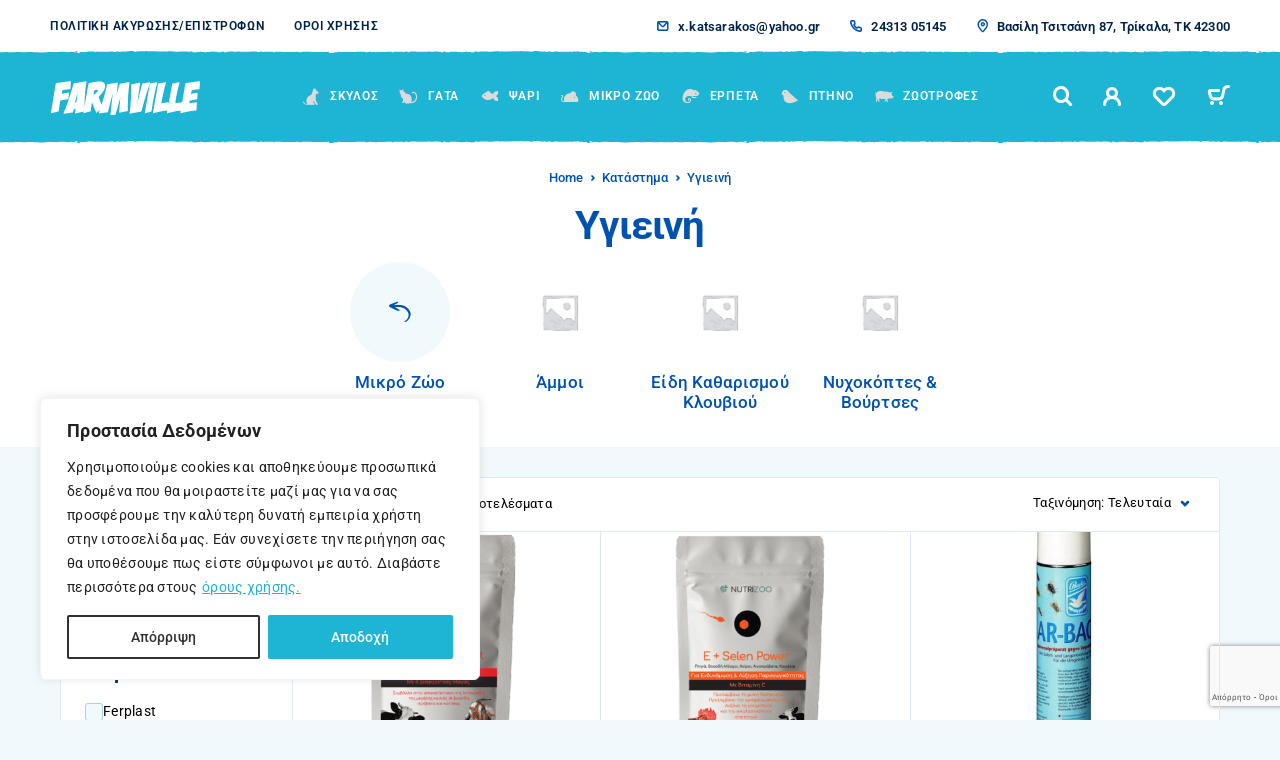

--- FILE ---
content_type: text/html; charset=UTF-8
request_url: https://pet-shop-trikala.gr/product-category/small-pets/small-pets-health/
body_size: 42602
content:
<!DOCTYPE html>
<html lang="el" prefix="og: https://ogp.me/ns#">
<head>
	<meta charset="UTF-8">
	<meta name="viewport" content="width=device-width, initial-scale=1, maximum-scale=1, user-scalable=no"/>
	<meta name="format-detection" content="telephone=no"/>
	<link rel="profile" href="//gmpg.org/xfn/11">
		<style>img:is([sizes="auto" i], [sizes^="auto," i]) { contain-intrinsic-size: 3000px 1500px }</style>
				<link rel="stylesheet" href="//fonts.googleapis.com/css?family=Roboto%3Aregular%2Citalic%2C500%2C700%2C900%26subset%3Dlatin%2C&#038;display=swap">
				<link rel="stylesheet" href="https://pet-shop-trikala.gr/wp-content/themes/ricky/assets/font/theme-icons.css?ver=1755700283">
				<script>var ideapark_supports_html5_storage = !1;
			try {
				ideapark_supports_html5_storage = "localStorage" in window && null !== window.localStorage, window.localStorage.setItem("ip", "test"), window.localStorage.removeItem("ip")
			} catch (t) {
				ideapark_supports_html5_storage = !1
			}</script>
		
<!-- Search Engine Optimization by Rank Math - https://rankmath.com/ -->
<title>Υγιεινή - Pet Shop FarmVille Τρίκαλα</title>
<meta name="robots" content="follow, index, max-snippet:-1, max-video-preview:-1, max-image-preview:large"/>
<link rel="canonical" href="https://pet-shop-trikala.gr/product-category/small-pets/small-pets-health/" />
<meta property="og:locale" content="el_GR" />
<meta property="og:type" content="article" />
<meta property="og:title" content="Υγιεινή - Pet Shop FarmVille Τρίκαλα" />
<meta property="og:url" content="https://pet-shop-trikala.gr/product-category/small-pets/small-pets-health/" />
<meta property="og:site_name" content="Pet Shop FarmVille Τρίκαλα" />
<meta property="article:publisher" content="https://www.facebook.com/people/Farmville-pet-shop-animal-food/100063590952488/" />
<meta property="og:image" content="https://pet-shop-trikala.gr/wp-content/uploads/2022/11/ricky-62.jpg" />
<meta property="og:image:secure_url" content="https://pet-shop-trikala.gr/wp-content/uploads/2022/11/ricky-62.jpg" />
<meta property="og:image:width" content="715" />
<meta property="og:image:height" content="580" />
<meta property="og:image:type" content="image/jpeg" />
<meta name="twitter:card" content="summary_large_image" />
<meta name="twitter:title" content="Υγιεινή - Pet Shop FarmVille Τρίκαλα" />
<meta name="twitter:label1" content="Προϊόντα" />
<meta name="twitter:data1" content="10" />
<script type="application/ld+json" class="rank-math-schema">{"@context":"https://schema.org","@graph":[{"@type":"Organization","@id":"https://pet-shop-trikala.gr/#organization","name":"Pet Shop FarmVille \u03a4\u03c1\u03af\u03ba\u03b1\u03bb\u03b1","sameAs":["https://www.facebook.com/people/Farmville-pet-shop-animal-food/100063590952488/"]},{"@type":"WebSite","@id":"https://pet-shop-trikala.gr/#website","url":"https://pet-shop-trikala.gr","name":"Pet Shop FarmVille \u03a4\u03c1\u03af\u03ba\u03b1\u03bb\u03b1","publisher":{"@id":"https://pet-shop-trikala.gr/#organization"},"inLanguage":"el"},{"@type":"BreadcrumbList","@id":"https://pet-shop-trikala.gr/product-category/small-pets/small-pets-health/#breadcrumb","itemListElement":[{"@type":"ListItem","position":"1","item":{"@id":"https://pet-shop-trikala.gr","name":"Home"}},{"@type":"ListItem","position":"2","item":{"@id":"https://pet-shop-trikala.gr/shop/","name":"\u039a\u03b1\u03c4\u03ac\u03c3\u03c4\u03b7\u03bc\u03b1"}},{"@type":"ListItem","position":"3","item":{"@id":"https://pet-shop-trikala.gr/product-category/small-pets/small-pets-health/","name":"\u03a5\u03b3\u03b9\u03b5\u03b9\u03bd\u03ae"}}]},{"@type":"CollectionPage","@id":"https://pet-shop-trikala.gr/product-category/small-pets/small-pets-health/#webpage","url":"https://pet-shop-trikala.gr/product-category/small-pets/small-pets-health/","name":"\u03a5\u03b3\u03b9\u03b5\u03b9\u03bd\u03ae - Pet Shop FarmVille \u03a4\u03c1\u03af\u03ba\u03b1\u03bb\u03b1","isPartOf":{"@id":"https://pet-shop-trikala.gr/#website"},"inLanguage":"el","breadcrumb":{"@id":"https://pet-shop-trikala.gr/product-category/small-pets/small-pets-health/#breadcrumb"}}]}</script>
<!-- /Rank Math WordPress SEO plugin -->

<link rel='dns-prefetch' href='//www.googletagmanager.com' />
<link rel="alternate" type="application/rss+xml" title="Ροή RSS &raquo; Pet Shop FarmVille Τρίκαλα" href="https://pet-shop-trikala.gr/feed/" />
<link rel="alternate" type="application/rss+xml" title="Ροή Σχολίων &raquo; Pet Shop FarmVille Τρίκαλα" href="https://pet-shop-trikala.gr/comments/feed/" />
<link rel="alternate" type="application/rss+xml" title="Ροή για Pet Shop FarmVille Τρίκαλα &raquo; Υγιεινή Κατηγορία" href="https://pet-shop-trikala.gr/product-category/small-pets/small-pets-health/feed/" />
		<style>
			.lazyload,
			.lazyloading {
				max-width: 100%;
			}
		</style>
		<script type="text/javascript">
/* <![CDATA[ */
window._wpemojiSettings = {"baseUrl":"https:\/\/s.w.org\/images\/core\/emoji\/16.0.1\/72x72\/","ext":".png","svgUrl":"https:\/\/s.w.org\/images\/core\/emoji\/16.0.1\/svg\/","svgExt":".svg","source":{"concatemoji":"https:\/\/pet-shop-trikala.gr\/wp-includes\/js\/wp-emoji-release.min.js?ver=6.8.3"}};
/*! This file is auto-generated */
!function(s,n){var o,i,e;function c(e){try{var t={supportTests:e,timestamp:(new Date).valueOf()};sessionStorage.setItem(o,JSON.stringify(t))}catch(e){}}function p(e,t,n){e.clearRect(0,0,e.canvas.width,e.canvas.height),e.fillText(t,0,0);var t=new Uint32Array(e.getImageData(0,0,e.canvas.width,e.canvas.height).data),a=(e.clearRect(0,0,e.canvas.width,e.canvas.height),e.fillText(n,0,0),new Uint32Array(e.getImageData(0,0,e.canvas.width,e.canvas.height).data));return t.every(function(e,t){return e===a[t]})}function u(e,t){e.clearRect(0,0,e.canvas.width,e.canvas.height),e.fillText(t,0,0);for(var n=e.getImageData(16,16,1,1),a=0;a<n.data.length;a++)if(0!==n.data[a])return!1;return!0}function f(e,t,n,a){switch(t){case"flag":return n(e,"\ud83c\udff3\ufe0f\u200d\u26a7\ufe0f","\ud83c\udff3\ufe0f\u200b\u26a7\ufe0f")?!1:!n(e,"\ud83c\udde8\ud83c\uddf6","\ud83c\udde8\u200b\ud83c\uddf6")&&!n(e,"\ud83c\udff4\udb40\udc67\udb40\udc62\udb40\udc65\udb40\udc6e\udb40\udc67\udb40\udc7f","\ud83c\udff4\u200b\udb40\udc67\u200b\udb40\udc62\u200b\udb40\udc65\u200b\udb40\udc6e\u200b\udb40\udc67\u200b\udb40\udc7f");case"emoji":return!a(e,"\ud83e\udedf")}return!1}function g(e,t,n,a){var r="undefined"!=typeof WorkerGlobalScope&&self instanceof WorkerGlobalScope?new OffscreenCanvas(300,150):s.createElement("canvas"),o=r.getContext("2d",{willReadFrequently:!0}),i=(o.textBaseline="top",o.font="600 32px Arial",{});return e.forEach(function(e){i[e]=t(o,e,n,a)}),i}function t(e){var t=s.createElement("script");t.src=e,t.defer=!0,s.head.appendChild(t)}"undefined"!=typeof Promise&&(o="wpEmojiSettingsSupports",i=["flag","emoji"],n.supports={everything:!0,everythingExceptFlag:!0},e=new Promise(function(e){s.addEventListener("DOMContentLoaded",e,{once:!0})}),new Promise(function(t){var n=function(){try{var e=JSON.parse(sessionStorage.getItem(o));if("object"==typeof e&&"number"==typeof e.timestamp&&(new Date).valueOf()<e.timestamp+604800&&"object"==typeof e.supportTests)return e.supportTests}catch(e){}return null}();if(!n){if("undefined"!=typeof Worker&&"undefined"!=typeof OffscreenCanvas&&"undefined"!=typeof URL&&URL.createObjectURL&&"undefined"!=typeof Blob)try{var e="postMessage("+g.toString()+"("+[JSON.stringify(i),f.toString(),p.toString(),u.toString()].join(",")+"));",a=new Blob([e],{type:"text/javascript"}),r=new Worker(URL.createObjectURL(a),{name:"wpTestEmojiSupports"});return void(r.onmessage=function(e){c(n=e.data),r.terminate(),t(n)})}catch(e){}c(n=g(i,f,p,u))}t(n)}).then(function(e){for(var t in e)n.supports[t]=e[t],n.supports.everything=n.supports.everything&&n.supports[t],"flag"!==t&&(n.supports.everythingExceptFlag=n.supports.everythingExceptFlag&&n.supports[t]);n.supports.everythingExceptFlag=n.supports.everythingExceptFlag&&!n.supports.flag,n.DOMReady=!1,n.readyCallback=function(){n.DOMReady=!0}}).then(function(){return e}).then(function(){var e;n.supports.everything||(n.readyCallback(),(e=n.source||{}).concatemoji?t(e.concatemoji):e.wpemoji&&e.twemoji&&(t(e.twemoji),t(e.wpemoji)))}))}((window,document),window._wpemojiSettings);
/* ]]> */
</script>
<style id='wp-emoji-styles-inline-css' type='text/css'>

	img.wp-smiley, img.emoji {
		display: inline !important;
		border: none !important;
		box-shadow: none !important;
		height: 1em !important;
		width: 1em !important;
		margin: 0 0.07em !important;
		vertical-align: -0.1em !important;
		background: none !important;
		padding: 0 !important;
	}
</style>
<style id='classic-theme-styles-inline-css' type='text/css'>
/*! This file is auto-generated */
.wp-block-button__link{color:#fff;background-color:#32373c;border-radius:9999px;box-shadow:none;text-decoration:none;padding:calc(.667em + 2px) calc(1.333em + 2px);font-size:1.125em}.wp-block-file__button{background:#32373c;color:#fff;text-decoration:none}
</style>
<link rel='stylesheet' id='contact-form-7-css' href='https://pet-shop-trikala.gr/wp-content/plugins/contact-form-7/includes/css/styles.css?ver=6.1.4' type='text/css' media='all' />
<style id='woocommerce-inline-inline-css' type='text/css'>
.woocommerce form .form-row .required { visibility: visible; }
</style>
<link rel='stylesheet' id='ideapark_fonts-icons-css' href='https://pet-shop-trikala.gr/wp-content/uploads/ideapark_fonts/font-style-0c95765b.min.css?ver=6.8.3' type='text/css' media='all' />
<link rel='stylesheet' id='ricky-child-style-css' href='https://pet-shop-trikala.gr/wp-content/themes/ricky-child/style.css?ver=6.8.3' type='text/css' media='all' />
<link rel='stylesheet' id='ideapark-core-css' href='https://pet-shop-trikala.gr/wp-content/uploads/ricky/min.css?ver=1756743828' type='text/css' media='all' />
<style id='ideapark-core-inline-css' type='text/css'>

@font-face {
font-family: 'star';
src: url('//pet-shop-trikala.gr/wp-content/plugins/woocommerce/assets/fonts/star.eot');
src: url('//pet-shop-trikala.gr/wp-content/plugins/woocommerce/assets/fonts/star.eot?#iefix') format('embedded-opentype'),
	url('//pet-shop-trikala.gr/wp-content/plugins/woocommerce/assets/fonts/star.woff') format('woff'),
	url('//pet-shop-trikala.gr/wp-content/plugins/woocommerce/assets/fonts/star.ttf') format('truetype'),
	url('//pet-shop-trikala.gr/wp-content/plugins/woocommerce/assets/fonts/star.svg#star') format('svg');
font-weight: normal;
font-style: normal;
}
</style>
<link rel='stylesheet' id='elementor-frontend-css' href='https://pet-shop-trikala.gr/wp-content/uploads/elementor/css/custom-frontend.min.css?ver=1764880720' type='text/css' media='all' />
<style id='elementor-frontend-inline-css' type='text/css'>

			.elementor-column-gap-default > .elementor-row > .elementor-column > .elementor-element-populated,
			.elementor-column-gap-default > .elementor-column > .elementor-element-populated { padding: 0; }
			.e-con {
			--container-default-padding-top: 0;
			--container-default-padding-bottom: 0;
			--container-default-padding-left: 0;
			--container-default-padding-right: 0;
			}
</style>
<link rel='stylesheet' id='elementor-post-63-css' href='https://pet-shop-trikala.gr/wp-content/uploads/elementor/css/post-63.css?ver=1764880720' type='text/css' media='all' />
<link rel='stylesheet' id='widget-image-css' href='https://pet-shop-trikala.gr/wp-content/plugins/elementor/assets/css/widget-image.min.css?ver=3.31.3' type='text/css' media='all' />
<link rel='stylesheet' id='widget-spacer-css' href='https://pet-shop-trikala.gr/wp-content/plugins/elementor/assets/css/widget-spacer.min.css?ver=3.31.3' type='text/css' media='all' />
<link rel='stylesheet' id='widget-icon-box-css' href='https://pet-shop-trikala.gr/wp-content/uploads/elementor/css/custom-widget-icon-box.min.css?ver=1764880720' type='text/css' media='all' />
<link rel='stylesheet' id='widget-icon-list-css' href='https://pet-shop-trikala.gr/wp-content/uploads/elementor/css/custom-widget-icon-list.min.css?ver=1764880720' type='text/css' media='all' />
<link rel='stylesheet' id='elementor-icons-shared-0-css' href='https://pet-shop-trikala.gr/wp-content/plugins/elementor/assets/lib/font-awesome/css/fontawesome.min.css?ver=5.15.3' type='text/css' media='all' />
<link rel='stylesheet' id='elementor-icons-fa-solid-css' href='https://pet-shop-trikala.gr/wp-content/plugins/elementor/assets/lib/font-awesome/css/solid.min.css?ver=5.15.3' type='text/css' media='all' />
<link rel='stylesheet' id='elementor-icons-fa-regular-css' href='https://pet-shop-trikala.gr/wp-content/plugins/elementor/assets/lib/font-awesome/css/regular.min.css?ver=5.15.3' type='text/css' media='all' />
<script type="text/template" id="tmpl-variation-template">
	<div class="woocommerce-variation-description">{{{ data.variation.variation_description }}}</div>
	<div class="woocommerce-variation-price">{{{ data.variation.price_html }}}</div>
	<div class="woocommerce-variation-availability">{{{ data.variation.availability_html }}}</div>
</script>
<script type="text/template" id="tmpl-unavailable-variation-template">
	<p role="alert">Λυπούμαστε, αυτό το προϊόν δεν είναι διαθέσιμο. Παρακαλούμε, επιλέξτε έναν διαφορετικό συνδυασμό.</p>
</script>
<script type="text/javascript" id="cookie-law-info-js-extra">
/* <![CDATA[ */
var _ckyConfig = {"_ipData":[],"_assetsURL":"https:\/\/pet-shop-trikala.gr\/wp-content\/plugins\/cookie-law-info\/lite\/frontend\/images\/","_publicURL":"https:\/\/pet-shop-trikala.gr","_expiry":"365","_categories":[{"name":"Necessary","slug":"necessary","isNecessary":true,"ccpaDoNotSell":true,"cookies":[],"active":true,"defaultConsent":{"gdpr":true,"ccpa":true}},{"name":"Functional","slug":"functional","isNecessary":false,"ccpaDoNotSell":true,"cookies":[],"active":true,"defaultConsent":{"gdpr":false,"ccpa":false}},{"name":"Analytics","slug":"analytics","isNecessary":false,"ccpaDoNotSell":true,"cookies":[],"active":true,"defaultConsent":{"gdpr":false,"ccpa":false}},{"name":"Performance","slug":"performance","isNecessary":false,"ccpaDoNotSell":true,"cookies":[],"active":true,"defaultConsent":{"gdpr":false,"ccpa":false}},{"name":"Advertisement","slug":"advertisement","isNecessary":false,"ccpaDoNotSell":true,"cookies":[],"active":true,"defaultConsent":{"gdpr":false,"ccpa":false}}],"_activeLaw":"gdpr","_rootDomain":"","_block":"1","_showBanner":"1","_bannerConfig":{"settings":{"type":"box","preferenceCenterType":"popup","position":"bottom-left","applicableLaw":"gdpr"},"behaviours":{"reloadBannerOnAccept":false,"loadAnalyticsByDefault":false,"animations":{"onLoad":"animate","onHide":"sticky"}},"config":{"revisitConsent":{"status":false,"tag":"revisit-consent","position":"bottom-left","meta":{"url":"#"},"styles":{"background-color":"#1EB5D4"},"elements":{"title":{"type":"text","tag":"revisit-consent-title","status":true,"styles":{"color":"#0056a7"}}}},"preferenceCenter":{"toggle":{"status":true,"tag":"detail-category-toggle","type":"toggle","states":{"active":{"styles":{"background-color":"#1863DC"}},"inactive":{"styles":{"background-color":"#D0D5D2"}}}}},"categoryPreview":{"status":false,"toggle":{"status":true,"tag":"detail-category-preview-toggle","type":"toggle","states":{"active":{"styles":{"background-color":"#1863DC"}},"inactive":{"styles":{"background-color":"#D0D5D2"}}}}},"videoPlaceholder":{"status":true,"styles":{"background-color":"#000000","border-color":"#000000","color":"#ffffff"}},"readMore":{"status":true,"tag":"readmore-button","type":"link","meta":{"noFollow":true,"newTab":true},"styles":{"color":"#1eb5d4","background-color":"transparent","border-color":"transparent"}},"showMore":{"status":true,"tag":"show-desc-button","type":"button","styles":{"color":"#1863DC"}},"showLess":{"status":true,"tag":"hide-desc-button","type":"button","styles":{"color":"#1863DC"}},"alwaysActive":{"status":true,"tag":"always-active","styles":{"color":"#008000"}},"manualLinks":{"status":true,"tag":"manual-links","type":"link","styles":{"color":"#1863DC"}},"auditTable":{"status":false},"optOption":{"status":true,"toggle":{"status":true,"tag":"optout-option-toggle","type":"toggle","states":{"active":{"styles":{"background-color":"#1863dc"}},"inactive":{"styles":{"background-color":"#FFFFFF"}}}}}}},"_version":"3.3.8","_logConsent":"1","_tags":[{"tag":"accept-button","styles":{"color":"#FFFFFF","background-color":"#1eb5d4","border-color":"#1EB5D4"}},{"tag":"reject-button","styles":{"color":"#313131","background-color":"transparent","border-color":"#313131"}},{"tag":"settings-button","styles":{"color":"#1EB5D4","background-color":"transparent","border-color":"#1EB5D4"}},{"tag":"readmore-button","styles":{"color":"#1eb5d4","background-color":"transparent","border-color":"transparent"}},{"tag":"donotsell-button","styles":{"color":"#1863DC","background-color":"transparent","border-color":"transparent"}},{"tag":"show-desc-button","styles":{"color":"#1863DC"}},{"tag":"hide-desc-button","styles":{"color":"#1863DC"}},{"tag":"cky-always-active","styles":[]},{"tag":"cky-link","styles":[]},{"tag":"accept-button","styles":{"color":"#FFFFFF","background-color":"#1eb5d4","border-color":"#1EB5D4"}},{"tag":"revisit-consent","styles":{"background-color":"#1EB5D4"}}],"_shortCodes":[{"key":"cky_readmore","content":"<a href=\"https:\/\/pet-shop-trikala.gr\/privacy-policy\/\" class=\"cky-policy\" aria-label=\"\u03cc\u03c1\u03bf\u03c5\u03c2 \u03c7\u03c1\u03ae\u03c3\u03b7\u03c2.\" target=\"_blank\" rel=\"noopener\" data-cky-tag=\"readmore-button\">\u03cc\u03c1\u03bf\u03c5\u03c2 \u03c7\u03c1\u03ae\u03c3\u03b7\u03c2.<\/a>","tag":"readmore-button","status":true,"attributes":{"rel":"nofollow","target":"_blank"}},{"key":"cky_show_desc","content":"<button class=\"cky-show-desc-btn\" data-cky-tag=\"show-desc-button\" aria-label=\"Show more\">Show more<\/button>","tag":"show-desc-button","status":true,"attributes":[]},{"key":"cky_hide_desc","content":"<button class=\"cky-show-desc-btn\" data-cky-tag=\"hide-desc-button\" aria-label=\"Show less\">Show less<\/button>","tag":"hide-desc-button","status":true,"attributes":[]},{"key":"cky_optout_show_desc","content":"[cky_optout_show_desc]","tag":"optout-show-desc-button","status":true,"attributes":[]},{"key":"cky_optout_hide_desc","content":"[cky_optout_hide_desc]","tag":"optout-hide-desc-button","status":true,"attributes":[]},{"key":"cky_category_toggle_label","content":"[cky_{{status}}_category_label] [cky_preference_{{category_slug}}_title]","tag":"","status":true,"attributes":[]},{"key":"cky_enable_category_label","content":"Enable","tag":"","status":true,"attributes":[]},{"key":"cky_disable_category_label","content":"Disable","tag":"","status":true,"attributes":[]},{"key":"cky_video_placeholder","content":"<div class=\"video-placeholder-normal\" data-cky-tag=\"video-placeholder\" id=\"[UNIQUEID]\"><p class=\"video-placeholder-text-normal\" data-cky-tag=\"placeholder-title\">Please accept cookies to access this content<\/p><\/div>","tag":"","status":true,"attributes":[]},{"key":"cky_enable_optout_label","content":"Enable","tag":"","status":true,"attributes":[]},{"key":"cky_disable_optout_label","content":"Disable","tag":"","status":true,"attributes":[]},{"key":"cky_optout_toggle_label","content":"[cky_{{status}}_optout_label] [cky_optout_option_title]","tag":"","status":true,"attributes":[]},{"key":"cky_optout_option_title","content":"Do Not Sell or Share My Personal Information","tag":"","status":true,"attributes":[]},{"key":"cky_optout_close_label","content":"Close","tag":"","status":true,"attributes":[]},{"key":"cky_preference_close_label","content":"Close","tag":"","status":true,"attributes":[]}],"_rtl":"","_language":"en","_providersToBlock":[]};
var _ckyStyles = {"css":".cky-overlay{background: #000000; opacity: 0.4; position: fixed; top: 0; left: 0; width: 100%; height: 100%; z-index: 99999999;}.cky-hide{display: none;}.cky-btn-revisit-wrapper{display: flex; align-items: center; justify-content: center; background: #0056a7; width: 45px; height: 45px; border-radius: 50%; position: fixed; z-index: 999999; cursor: pointer;}.cky-revisit-bottom-left{bottom: 15px; left: 15px;}.cky-revisit-bottom-right{bottom: 15px; right: 15px;}.cky-btn-revisit-wrapper .cky-btn-revisit{display: flex; align-items: center; justify-content: center; background: none; border: none; cursor: pointer; position: relative; margin: 0; padding: 0;}.cky-btn-revisit-wrapper .cky-btn-revisit img{max-width: fit-content; margin: 0; height: 30px; width: 30px;}.cky-revisit-bottom-left:hover::before{content: attr(data-tooltip); position: absolute; background: #4e4b66; color: #ffffff; left: calc(100% + 7px); font-size: 12px; line-height: 16px; width: max-content; padding: 4px 8px; border-radius: 4px;}.cky-revisit-bottom-left:hover::after{position: absolute; content: \"\"; border: 5px solid transparent; left: calc(100% + 2px); border-left-width: 0; border-right-color: #4e4b66;}.cky-revisit-bottom-right:hover::before{content: attr(data-tooltip); position: absolute; background: #4e4b66; color: #ffffff; right: calc(100% + 7px); font-size: 12px; line-height: 16px; width: max-content; padding: 4px 8px; border-radius: 4px;}.cky-revisit-bottom-right:hover::after{position: absolute; content: \"\"; border: 5px solid transparent; right: calc(100% + 2px); border-right-width: 0; border-left-color: #4e4b66;}.cky-revisit-hide{display: none;}.cky-consent-container{position: fixed; width: 440px; box-sizing: border-box; z-index: 9999999; border-radius: 6px;}.cky-consent-container .cky-consent-bar{background: #ffffff; border: 1px solid; padding: 20px 26px; box-shadow: 0 -1px 10px 0 #acabab4d; border-radius: 6px;}.cky-box-bottom-left{bottom: 40px; left: 40px;}.cky-box-bottom-right{bottom: 40px; right: 40px;}.cky-box-top-left{top: 40px; left: 40px;}.cky-box-top-right{top: 40px; right: 40px;}.cky-custom-brand-logo-wrapper .cky-custom-brand-logo{width: 100px; height: auto; margin: 0 0 12px 0;}.cky-notice .cky-title{color: #212121; font-weight: 700; font-size: 18px; line-height: 24px; margin: 0 0 12px 0;}.cky-notice-des *,.cky-preference-content-wrapper *,.cky-accordion-header-des *,.cky-gpc-wrapper .cky-gpc-desc *{font-size: 14px;}.cky-notice-des{color: #212121; font-size: 14px; line-height: 24px; font-weight: 400;}.cky-notice-des img{height: 25px; width: 25px;}.cky-consent-bar .cky-notice-des p,.cky-gpc-wrapper .cky-gpc-desc p,.cky-preference-body-wrapper .cky-preference-content-wrapper p,.cky-accordion-header-wrapper .cky-accordion-header-des p,.cky-cookie-des-table li div:last-child p{color: inherit; margin-top: 0; overflow-wrap: break-word;}.cky-notice-des P:last-child,.cky-preference-content-wrapper p:last-child,.cky-cookie-des-table li div:last-child p:last-child,.cky-gpc-wrapper .cky-gpc-desc p:last-child{margin-bottom: 0;}.cky-notice-des a.cky-policy,.cky-notice-des button.cky-policy{font-size: 14px; color: #1863dc; white-space: nowrap; cursor: pointer; background: transparent; border: 1px solid; text-decoration: underline;}.cky-notice-des button.cky-policy{padding: 0;}.cky-notice-des a.cky-policy:focus-visible,.cky-notice-des button.cky-policy:focus-visible,.cky-preference-content-wrapper .cky-show-desc-btn:focus-visible,.cky-accordion-header .cky-accordion-btn:focus-visible,.cky-preference-header .cky-btn-close:focus-visible,.cky-switch input[type=\"checkbox\"]:focus-visible,.cky-footer-wrapper a:focus-visible,.cky-btn:focus-visible{outline: 2px solid #1863dc; outline-offset: 2px;}.cky-btn:focus:not(:focus-visible),.cky-accordion-header .cky-accordion-btn:focus:not(:focus-visible),.cky-preference-content-wrapper .cky-show-desc-btn:focus:not(:focus-visible),.cky-btn-revisit-wrapper .cky-btn-revisit:focus:not(:focus-visible),.cky-preference-header .cky-btn-close:focus:not(:focus-visible),.cky-consent-bar .cky-banner-btn-close:focus:not(:focus-visible){outline: 0;}button.cky-show-desc-btn:not(:hover):not(:active){color: #1863dc; background: transparent;}button.cky-accordion-btn:not(:hover):not(:active),button.cky-banner-btn-close:not(:hover):not(:active),button.cky-btn-revisit:not(:hover):not(:active),button.cky-btn-close:not(:hover):not(:active){background: transparent;}.cky-consent-bar button:hover,.cky-modal.cky-modal-open button:hover,.cky-consent-bar button:focus,.cky-modal.cky-modal-open button:focus{text-decoration: none;}.cky-notice-btn-wrapper{display: flex; justify-content: flex-start; align-items: center; flex-wrap: wrap; margin-top: 16px;}.cky-notice-btn-wrapper .cky-btn{text-shadow: none; box-shadow: none;}.cky-btn{flex: auto; max-width: 100%; font-size: 14px; font-family: inherit; line-height: 24px; padding: 8px; font-weight: 500; margin: 0 8px 0 0; border-radius: 2px; cursor: pointer; text-align: center; text-transform: none; min-height: 0;}.cky-btn:hover{opacity: 0.8;}.cky-btn-customize{color: #1863dc; background: transparent; border: 2px solid #1863dc;}.cky-btn-reject{color: #1863dc; background: transparent; border: 2px solid #1863dc;}.cky-btn-accept{background: #1863dc; color: #ffffff; border: 2px solid #1863dc;}.cky-btn:last-child{margin-right: 0;}@media (max-width: 576px){.cky-box-bottom-left{bottom: 0; left: 0;}.cky-box-bottom-right{bottom: 0; right: 0;}.cky-box-top-left{top: 0; left: 0;}.cky-box-top-right{top: 0; right: 0;}}@media (max-width: 440px){.cky-box-bottom-left, .cky-box-bottom-right, .cky-box-top-left, .cky-box-top-right{width: 100%; max-width: 100%;}.cky-consent-container .cky-consent-bar{padding: 20px 0;}.cky-custom-brand-logo-wrapper, .cky-notice .cky-title, .cky-notice-des, .cky-notice-btn-wrapper{padding: 0 24px;}.cky-notice-des{max-height: 40vh; overflow-y: scroll;}.cky-notice-btn-wrapper{flex-direction: column; margin-top: 0;}.cky-btn{width: 100%; margin: 10px 0 0 0;}.cky-notice-btn-wrapper .cky-btn-customize{order: 2;}.cky-notice-btn-wrapper .cky-btn-reject{order: 3;}.cky-notice-btn-wrapper .cky-btn-accept{order: 1; margin-top: 16px;}}@media (max-width: 352px){.cky-notice .cky-title{font-size: 16px;}.cky-notice-des *{font-size: 12px;}.cky-notice-des, .cky-btn{font-size: 12px;}}.cky-modal.cky-modal-open{display: flex; visibility: visible; -webkit-transform: translate(-50%, -50%); -moz-transform: translate(-50%, -50%); -ms-transform: translate(-50%, -50%); -o-transform: translate(-50%, -50%); transform: translate(-50%, -50%); top: 50%; left: 50%; transition: all 1s ease;}.cky-modal{box-shadow: 0 32px 68px rgba(0, 0, 0, 0.3); margin: 0 auto; position: fixed; max-width: 100%; background: #ffffff; top: 50%; box-sizing: border-box; border-radius: 6px; z-index: 999999999; color: #212121; -webkit-transform: translate(-50%, 100%); -moz-transform: translate(-50%, 100%); -ms-transform: translate(-50%, 100%); -o-transform: translate(-50%, 100%); transform: translate(-50%, 100%); visibility: hidden; transition: all 0s ease;}.cky-preference-center{max-height: 79vh; overflow: hidden; width: 845px; overflow: hidden; flex: 1 1 0; display: flex; flex-direction: column; border-radius: 6px;}.cky-preference-header{display: flex; align-items: center; justify-content: space-between; padding: 22px 24px; border-bottom: 1px solid;}.cky-preference-header .cky-preference-title{font-size: 18px; font-weight: 700; line-height: 24px;}.cky-preference-header .cky-btn-close{margin: 0; cursor: pointer; vertical-align: middle; padding: 0; background: none; border: none; width: auto; height: auto; min-height: 0; line-height: 0; text-shadow: none; box-shadow: none;}.cky-preference-header .cky-btn-close img{margin: 0; height: 10px; width: 10px;}.cky-preference-body-wrapper{padding: 0 24px; flex: 1; overflow: auto; box-sizing: border-box;}.cky-preference-content-wrapper,.cky-gpc-wrapper .cky-gpc-desc{font-size: 14px; line-height: 24px; font-weight: 400; padding: 12px 0;}.cky-preference-content-wrapper{border-bottom: 1px solid;}.cky-preference-content-wrapper img{height: 25px; width: 25px;}.cky-preference-content-wrapper .cky-show-desc-btn{font-size: 14px; font-family: inherit; color: #1863dc; text-decoration: none; line-height: 24px; padding: 0; margin: 0; white-space: nowrap; cursor: pointer; background: transparent; border-color: transparent; text-transform: none; min-height: 0; text-shadow: none; box-shadow: none;}.cky-accordion-wrapper{margin-bottom: 10px;}.cky-accordion{border-bottom: 1px solid;}.cky-accordion:last-child{border-bottom: none;}.cky-accordion .cky-accordion-item{display: flex; margin-top: 10px;}.cky-accordion .cky-accordion-body{display: none;}.cky-accordion.cky-accordion-active .cky-accordion-body{display: block; padding: 0 22px; margin-bottom: 16px;}.cky-accordion-header-wrapper{cursor: pointer; width: 100%;}.cky-accordion-item .cky-accordion-header{display: flex; justify-content: space-between; align-items: center;}.cky-accordion-header .cky-accordion-btn{font-size: 16px; font-family: inherit; color: #212121; line-height: 24px; background: none; border: none; font-weight: 700; padding: 0; margin: 0; cursor: pointer; text-transform: none; min-height: 0; text-shadow: none; box-shadow: none;}.cky-accordion-header .cky-always-active{color: #008000; font-weight: 600; line-height: 24px; font-size: 14px;}.cky-accordion-header-des{font-size: 14px; line-height: 24px; margin: 10px 0 16px 0;}.cky-accordion-chevron{margin-right: 22px; position: relative; cursor: pointer;}.cky-accordion-chevron-hide{display: none;}.cky-accordion .cky-accordion-chevron i::before{content: \"\"; position: absolute; border-right: 1.4px solid; border-bottom: 1.4px solid; border-color: inherit; height: 6px; width: 6px; -webkit-transform: rotate(-45deg); -moz-transform: rotate(-45deg); -ms-transform: rotate(-45deg); -o-transform: rotate(-45deg); transform: rotate(-45deg); transition: all 0.2s ease-in-out; top: 8px;}.cky-accordion.cky-accordion-active .cky-accordion-chevron i::before{-webkit-transform: rotate(45deg); -moz-transform: rotate(45deg); -ms-transform: rotate(45deg); -o-transform: rotate(45deg); transform: rotate(45deg);}.cky-audit-table{background: #f4f4f4; border-radius: 6px;}.cky-audit-table .cky-empty-cookies-text{color: inherit; font-size: 12px; line-height: 24px; margin: 0; padding: 10px;}.cky-audit-table .cky-cookie-des-table{font-size: 12px; line-height: 24px; font-weight: normal; padding: 15px 10px; border-bottom: 1px solid; border-bottom-color: inherit; margin: 0;}.cky-audit-table .cky-cookie-des-table:last-child{border-bottom: none;}.cky-audit-table .cky-cookie-des-table li{list-style-type: none; display: flex; padding: 3px 0;}.cky-audit-table .cky-cookie-des-table li:first-child{padding-top: 0;}.cky-cookie-des-table li div:first-child{width: 100px; font-weight: 600; word-break: break-word; word-wrap: break-word;}.cky-cookie-des-table li div:last-child{flex: 1; word-break: break-word; word-wrap: break-word; margin-left: 8px;}.cky-footer-shadow{display: block; width: 100%; height: 40px; background: linear-gradient(180deg, rgba(255, 255, 255, 0) 0%, #ffffff 100%); position: absolute; bottom: calc(100% - 1px);}.cky-footer-wrapper{position: relative;}.cky-prefrence-btn-wrapper{display: flex; flex-wrap: wrap; align-items: center; justify-content: center; padding: 22px 24px; border-top: 1px solid;}.cky-prefrence-btn-wrapper .cky-btn{flex: auto; max-width: 100%; text-shadow: none; box-shadow: none;}.cky-btn-preferences{color: #1863dc; background: transparent; border: 2px solid #1863dc;}.cky-preference-header,.cky-preference-body-wrapper,.cky-preference-content-wrapper,.cky-accordion-wrapper,.cky-accordion,.cky-accordion-wrapper,.cky-footer-wrapper,.cky-prefrence-btn-wrapper{border-color: inherit;}@media (max-width: 845px){.cky-modal{max-width: calc(100% - 16px);}}@media (max-width: 576px){.cky-modal{max-width: 100%;}.cky-preference-center{max-height: 100vh;}.cky-prefrence-btn-wrapper{flex-direction: column;}.cky-accordion.cky-accordion-active .cky-accordion-body{padding-right: 0;}.cky-prefrence-btn-wrapper .cky-btn{width: 100%; margin: 10px 0 0 0;}.cky-prefrence-btn-wrapper .cky-btn-reject{order: 3;}.cky-prefrence-btn-wrapper .cky-btn-accept{order: 1; margin-top: 0;}.cky-prefrence-btn-wrapper .cky-btn-preferences{order: 2;}}@media (max-width: 425px){.cky-accordion-chevron{margin-right: 15px;}.cky-notice-btn-wrapper{margin-top: 0;}.cky-accordion.cky-accordion-active .cky-accordion-body{padding: 0 15px;}}@media (max-width: 352px){.cky-preference-header .cky-preference-title{font-size: 16px;}.cky-preference-header{padding: 16px 24px;}.cky-preference-content-wrapper *, .cky-accordion-header-des *{font-size: 12px;}.cky-preference-content-wrapper, .cky-preference-content-wrapper .cky-show-more, .cky-accordion-header .cky-always-active, .cky-accordion-header-des, .cky-preference-content-wrapper .cky-show-desc-btn, .cky-notice-des a.cky-policy{font-size: 12px;}.cky-accordion-header .cky-accordion-btn{font-size: 14px;}}.cky-switch{display: flex;}.cky-switch input[type=\"checkbox\"]{position: relative; width: 44px; height: 24px; margin: 0; background: #d0d5d2; -webkit-appearance: none; border-radius: 50px; cursor: pointer; outline: 0; border: none; top: 0;}.cky-switch input[type=\"checkbox\"]:checked{background: #1863dc;}.cky-switch input[type=\"checkbox\"]:before{position: absolute; content: \"\"; height: 20px; width: 20px; left: 2px; bottom: 2px; border-radius: 50%; background-color: white; -webkit-transition: 0.4s; transition: 0.4s; margin: 0;}.cky-switch input[type=\"checkbox\"]:after{display: none;}.cky-switch input[type=\"checkbox\"]:checked:before{-webkit-transform: translateX(20px); -ms-transform: translateX(20px); transform: translateX(20px);}@media (max-width: 425px){.cky-switch input[type=\"checkbox\"]{width: 38px; height: 21px;}.cky-switch input[type=\"checkbox\"]:before{height: 17px; width: 17px;}.cky-switch input[type=\"checkbox\"]:checked:before{-webkit-transform: translateX(17px); -ms-transform: translateX(17px); transform: translateX(17px);}}.cky-consent-bar .cky-banner-btn-close{position: absolute; right: 9px; top: 5px; background: none; border: none; cursor: pointer; padding: 0; margin: 0; min-height: 0; line-height: 0; height: auto; width: auto; text-shadow: none; box-shadow: none;}.cky-consent-bar .cky-banner-btn-close img{height: 9px; width: 9px; margin: 0;}.cky-notice-group{font-size: 14px; line-height: 24px; font-weight: 400; color: #212121;}.cky-notice-btn-wrapper .cky-btn-do-not-sell{font-size: 14px; line-height: 24px; padding: 6px 0; margin: 0; font-weight: 500; background: none; border-radius: 2px; border: none; cursor: pointer; text-align: left; color: #1863dc; background: transparent; border-color: transparent; box-shadow: none; text-shadow: none;}.cky-consent-bar .cky-banner-btn-close:focus-visible,.cky-notice-btn-wrapper .cky-btn-do-not-sell:focus-visible,.cky-opt-out-btn-wrapper .cky-btn:focus-visible,.cky-opt-out-checkbox-wrapper input[type=\"checkbox\"].cky-opt-out-checkbox:focus-visible{outline: 2px solid #1863dc; outline-offset: 2px;}@media (max-width: 440px){.cky-consent-container{width: 100%;}}@media (max-width: 352px){.cky-notice-des a.cky-policy, .cky-notice-btn-wrapper .cky-btn-do-not-sell{font-size: 12px;}}.cky-opt-out-wrapper{padding: 12px 0;}.cky-opt-out-wrapper .cky-opt-out-checkbox-wrapper{display: flex; align-items: center;}.cky-opt-out-checkbox-wrapper .cky-opt-out-checkbox-label{font-size: 16px; font-weight: 700; line-height: 24px; margin: 0 0 0 12px; cursor: pointer;}.cky-opt-out-checkbox-wrapper input[type=\"checkbox\"].cky-opt-out-checkbox{background-color: #ffffff; border: 1px solid black; width: 20px; height: 18.5px; margin: 0; -webkit-appearance: none; position: relative; display: flex; align-items: center; justify-content: center; border-radius: 2px; cursor: pointer;}.cky-opt-out-checkbox-wrapper input[type=\"checkbox\"].cky-opt-out-checkbox:checked{background-color: #1863dc; border: none;}.cky-opt-out-checkbox-wrapper input[type=\"checkbox\"].cky-opt-out-checkbox:checked::after{left: 6px; bottom: 4px; width: 7px; height: 13px; border: solid #ffffff; border-width: 0 3px 3px 0; border-radius: 2px; -webkit-transform: rotate(45deg); -ms-transform: rotate(45deg); transform: rotate(45deg); content: \"\"; position: absolute; box-sizing: border-box;}.cky-opt-out-checkbox-wrapper.cky-disabled .cky-opt-out-checkbox-label,.cky-opt-out-checkbox-wrapper.cky-disabled input[type=\"checkbox\"].cky-opt-out-checkbox{cursor: no-drop;}.cky-gpc-wrapper{margin: 0 0 0 32px;}.cky-footer-wrapper .cky-opt-out-btn-wrapper{display: flex; flex-wrap: wrap; align-items: center; justify-content: center; padding: 22px 24px;}.cky-opt-out-btn-wrapper .cky-btn{flex: auto; max-width: 100%; text-shadow: none; box-shadow: none;}.cky-opt-out-btn-wrapper .cky-btn-cancel{border: 1px solid #dedfe0; background: transparent; color: #858585;}.cky-opt-out-btn-wrapper .cky-btn-confirm{background: #1863dc; color: #ffffff; border: 1px solid #1863dc;}@media (max-width: 352px){.cky-opt-out-checkbox-wrapper .cky-opt-out-checkbox-label{font-size: 14px;}.cky-gpc-wrapper .cky-gpc-desc, .cky-gpc-wrapper .cky-gpc-desc *{font-size: 12px;}.cky-opt-out-checkbox-wrapper input[type=\"checkbox\"].cky-opt-out-checkbox{width: 16px; height: 16px;}.cky-opt-out-checkbox-wrapper input[type=\"checkbox\"].cky-opt-out-checkbox:checked::after{left: 5px; bottom: 4px; width: 3px; height: 9px;}.cky-gpc-wrapper{margin: 0 0 0 28px;}}.video-placeholder-youtube{background-size: 100% 100%; background-position: center; background-repeat: no-repeat; background-color: #b2b0b059; position: relative; display: flex; align-items: center; justify-content: center; max-width: 100%;}.video-placeholder-text-youtube{text-align: center; align-items: center; padding: 10px 16px; background-color: #000000cc; color: #ffffff; border: 1px solid; border-radius: 2px; cursor: pointer;}.video-placeholder-normal{background-image: url(\"\/wp-content\/plugins\/cookie-law-info\/lite\/frontend\/images\/placeholder.svg\"); background-size: 80px; background-position: center; background-repeat: no-repeat; background-color: #b2b0b059; position: relative; display: flex; align-items: flex-end; justify-content: center; max-width: 100%;}.video-placeholder-text-normal{align-items: center; padding: 10px 16px; text-align: center; border: 1px solid; border-radius: 2px; cursor: pointer;}.cky-rtl{direction: rtl; text-align: right;}.cky-rtl .cky-banner-btn-close{left: 9px; right: auto;}.cky-rtl .cky-notice-btn-wrapper .cky-btn:last-child{margin-right: 8px;}.cky-rtl .cky-notice-btn-wrapper .cky-btn:first-child{margin-right: 0;}.cky-rtl .cky-notice-btn-wrapper{margin-left: 0; margin-right: 15px;}.cky-rtl .cky-prefrence-btn-wrapper .cky-btn{margin-right: 8px;}.cky-rtl .cky-prefrence-btn-wrapper .cky-btn:first-child{margin-right: 0;}.cky-rtl .cky-accordion .cky-accordion-chevron i::before{border: none; border-left: 1.4px solid; border-top: 1.4px solid; left: 12px;}.cky-rtl .cky-accordion.cky-accordion-active .cky-accordion-chevron i::before{-webkit-transform: rotate(-135deg); -moz-transform: rotate(-135deg); -ms-transform: rotate(-135deg); -o-transform: rotate(-135deg); transform: rotate(-135deg);}@media (max-width: 768px){.cky-rtl .cky-notice-btn-wrapper{margin-right: 0;}}@media (max-width: 576px){.cky-rtl .cky-notice-btn-wrapper .cky-btn:last-child{margin-right: 0;}.cky-rtl .cky-prefrence-btn-wrapper .cky-btn{margin-right: 0;}.cky-rtl .cky-accordion.cky-accordion-active .cky-accordion-body{padding: 0 22px 0 0;}}@media (max-width: 425px){.cky-rtl .cky-accordion.cky-accordion-active .cky-accordion-body{padding: 0 15px 0 0;}}.cky-rtl .cky-opt-out-btn-wrapper .cky-btn{margin-right: 12px;}.cky-rtl .cky-opt-out-btn-wrapper .cky-btn:first-child{margin-right: 0;}.cky-rtl .cky-opt-out-checkbox-wrapper .cky-opt-out-checkbox-label{margin: 0 12px 0 0;}"};
/* ]]> */
</script>
<script type="text/javascript" src="https://pet-shop-trikala.gr/wp-content/plugins/cookie-law-info/lite/frontend/js/script.min.js?ver=3.3.8" id="cookie-law-info-js"></script>
<script type="text/javascript" src="https://pet-shop-trikala.gr/wp-includes/js/jquery/jquery.min.js?ver=3.7.1" id="jquery-core-js"></script>
<script type="text/javascript" src="https://pet-shop-trikala.gr/wp-includes/js/jquery/jquery-migrate.min.js?ver=3.4.1" id="jquery-migrate-js"></script>

<!-- Google tag (gtag.js) snippet added by Site Kit -->
<!-- Google Analytics snippet added by Site Kit -->
<script type="text/javascript" src="https://www.googletagmanager.com/gtag/js?id=GT-P8RCRFD" id="google_gtagjs-js" async></script>
<script type="text/javascript" id="google_gtagjs-js-after">
/* <![CDATA[ */
window.dataLayer = window.dataLayer || [];function gtag(){dataLayer.push(arguments);}
gtag("set","linker",{"domains":["pet-shop-trikala.gr"]});
gtag("js", new Date());
gtag("set", "developer_id.dZTNiMT", true);
gtag("config", "GT-P8RCRFD");
/* ]]> */
</script>
<link rel="https://api.w.org/" href="https://pet-shop-trikala.gr/wp-json/" /><link rel="alternate" title="JSON" type="application/json" href="https://pet-shop-trikala.gr/wp-json/wp/v2/product_cat/152" /><link rel="EditURI" type="application/rsd+xml" title="RSD" href="https://pet-shop-trikala.gr/xmlrpc.php?rsd" />
<meta name="generator" content="WordPress 6.8.3" />
<meta name="generator" content="Theme Plugin 2.28" />
<meta name="generator" content="Ricky 2.28" />
<style id="cky-style-inline">[data-cky-tag]{visibility:hidden;}</style><meta name="generator" content="Site Kit by Google 1.167.0" />		<script>
			document.documentElement.className = document.documentElement.className.replace('no-js', 'js');
		</script>
				<style>
			.no-js img.lazyload {
				display: none;
			}

			figure.wp-block-image img.lazyloading {
				min-width: 150px;
			}

			.lazyload,
			.lazyloading {
				--smush-placeholder-width: 100px;
				--smush-placeholder-aspect-ratio: 1/1;
				width: var(--smush-image-width, var(--smush-placeholder-width)) !important;
				aspect-ratio: var(--smush-image-aspect-ratio, var(--smush-placeholder-aspect-ratio)) !important;
			}

						.lazyload, .lazyloading {
				opacity: 0;
			}

			.lazyloaded {
				opacity: 1;
				transition: opacity 400ms;
				transition-delay: 0ms;
			}

					</style>
		<!-- Google site verification - Google for WooCommerce -->
<meta name="google-site-verification" content="C5MQuzew6FEXgpj462eAowi3lEEEiStcLV41vpZcKDU" />
	<noscript><style>.woocommerce-product-gallery{ opacity: 1 !important; }</style></noscript>
	
<!-- Google AdSense meta tags added by Site Kit -->
<meta name="google-adsense-platform-account" content="ca-host-pub-2644536267352236">
<meta name="google-adsense-platform-domain" content="sitekit.withgoogle.com">
<!-- End Google AdSense meta tags added by Site Kit -->
<meta name="generator" content="Elementor 3.31.3; features: additional_custom_breakpoints, e_element_cache; settings: css_print_method-external, google_font-enabled, font_display-swap">
			<style>
				.e-con.e-parent:nth-of-type(n+4):not(.e-lazyloaded):not(.e-no-lazyload),
				.e-con.e-parent:nth-of-type(n+4):not(.e-lazyloaded):not(.e-no-lazyload) * {
					background-image: none !important;
				}
				@media screen and (max-height: 1024px) {
					.e-con.e-parent:nth-of-type(n+3):not(.e-lazyloaded):not(.e-no-lazyload),
					.e-con.e-parent:nth-of-type(n+3):not(.e-lazyloaded):not(.e-no-lazyload) * {
						background-image: none !important;
					}
				}
				@media screen and (max-height: 640px) {
					.e-con.e-parent:nth-of-type(n+2):not(.e-lazyloaded):not(.e-no-lazyload),
					.e-con.e-parent:nth-of-type(n+2):not(.e-lazyloaded):not(.e-no-lazyload) * {
						background-image: none !important;
					}
				}
			</style>
			<link rel="icon" href="https://pet-shop-trikala.gr/wp-content/uploads/2023/07/cropped-favicon-32x32.png" sizes="32x32" />
<link rel="icon" href="https://pet-shop-trikala.gr/wp-content/uploads/2023/07/cropped-favicon-192x192.png" sizes="192x192" />
<link rel="apple-touch-icon" href="https://pet-shop-trikala.gr/wp-content/uploads/2023/07/cropped-favicon-180x180.png" />
<meta name="msapplication-TileImage" content="https://pet-shop-trikala.gr/wp-content/uploads/2023/07/cropped-favicon-270x270.png" />
		<style type="text/css" id="wp-custom-css">
			.c-order__result svg {
    width: 25%;
}
.c-account__col-content a {
    color: #ffffff;
	padding: 5px 10px 5px 10px;
margin-right: 6px;
	width: 120px;
}
.c-account__col-content a {
    color: #0052B1;
}
#box_now_delivery_button {
    border: 0;
    font-size: 14px;
    border-radius: 0;
    box-shadow: 0px 0px 0px 0px rgba(0, 0, 0, 0.0);
    transition: none;
	padding: 8px 14px;
	max-height: 40px;
}
#box_now_delivery_button:hover {
    box-shadow: 0px 0px 0px 0px rgba(0, 0, 0, 0.0);
    transform: translateY(2px);
}
p.stock.out-of-stock, span.c-badge.c-badge--out-of-stock.out-of-stock {
    display: none;
}
		</style>
						<style type="text/css" id="c4wp-checkout-css">
					.woocommerce-checkout .c4wp_captcha_field {
						margin-bottom: 10px;
						margin-top: 15px;
						position: relative;
						display: inline-block;
					}
				</style>
								<style type="text/css" id="c4wp-v3-lp-form-css">
					.login #login, .login #lostpasswordform {
						min-width: 350px !important;
					}
					.wpforms-field-c4wp iframe {
						width: 100% !important;
					}
				</style>
							<style type="text/css" id="c4wp-v3-lp-form-css">
				.login #login, .login #lostpasswordform {
					min-width: 350px !important;
				}
				.wpforms-field-c4wp iframe {
					width: 100% !important;
				}
			</style>
			</head>
<body class="archive tax-product_cat term-small-pets-health term-152 wp-custom-logo wp-theme-ricky wp-child-theme-ricky-child theme-ricky woocommerce woocommerce-page woocommerce-no-js woo-variation-swatches wvs-behavior-blur wvs-theme-ricky-child wvs-tooltip h-preload woocommerce-on h-ltr h-wpml elementor-default elementor-kit-14">
<div class="l-wrap"><div class="c-header-search disabled js-ajax-search">
	<div class="c-header-search__wrap">
		<div class="c-header-search__shadow" id="js-search-div-close"></div>
		<div class="c-header-search__form">
			<div class="c-header-search__tip">Τι ψάχνετε;</div>
						
<form role="search" class="js-search-form" method="get" action="https://pet-shop-trikala.gr/">
	<div class="c-header-search__input-block">
		<input class="js-ajax-search-input h-cb c-header-search__input" autocomplete="off" type="text" name="s" placeholder="Κείμενο αναζήτησης..." value="" />
		<button class="js-search-clear h-cb c-header-search__clear" type="button"><i class="ip-close-small c-header-search__clear-svg"></i><span class="c-header-search__clear-text">Clear</span></button>
		
	</div>
	<input type="hidden" name="post_type" value="product" class="js-ajax-search-type" />
</form>					</div>
		<div class="l-section l-section--container c-header-search__result js-ajax-search-result">

		</div>
		<button type="button" class="h-cb h-cb--svg c-header-search__close" id="js-search-close"><i
				class="ip-close-menu"></i></button>
	</div>
</div>
<header class="l-section" id="main-header" data-type="header-type-1">
		<div
		id="js-header-outer-mobile"
		class="c-header__outer c-header__outer--mobile c-header__outer--header-type-1 c-header__outer--header-type-mobile-2">
		<div
			id="js-header-mobile"
			class="c-header c-header--header-type-1 c-header--header-type-mobile-2 c-header--buttons-2 c-header--mobile">
			<div
				class="c-header__row c-header__row--logo-left  c-header__row--decor  ">
									<button class="h-cb h-cb--svg c-header__menu-button" id="js-mobile-menu-open" type="button"
		aria-label="Menu"><i
		class="ip-hamburger_menu c-header__menu-button-icon"></i></button>					<div
	class="c-header__logo c-header__logo--mobile c-header__logo--header-type-mobile-2 c-header__logo--sticky">
	<a href="https://pet-shop-trikala.gr/"
																							class="c-header__logo-link">							<img  width="150" height="50" 				data-src="https://pet-shop-trikala.gr/wp-content/uploads/2023/04/logo-png.png"
				alt="Pet Shop FarmVille Τρίκαλα"
				class="c-header__logo-img c-header__logo-img--mobile lazyload" src="[data-uri]" style="--smush-placeholder-width: 150px; --smush-placeholder-aspect-ratio: 150/50;" />
		
					<img  width="150" height="50" 				data-src="https://pet-shop-trikala.gr/wp-content/uploads/2023/04/logo-png.png"
				alt="Pet Shop FarmVille Τρίκαλα"
				class="c-header__logo-img c-header__logo-img--sticky lazyload" src="[data-uri]" style="--smush-placeholder-width: 150px; --smush-placeholder-aspect-ratio: 150/50;" />
		
		</a></div>						<div
		class="c-header__col-mobile-buttons c-header__col-mobile-buttons--2">
		<div class="c-header__auth-button">
		<a class="c-header__button-link c-header__button-link--account" title="Login" href="https://pet-shop-trikala.gr/my-account/" rel="nofollow" aria-label="My Account"><i class="ip-user"><!-- --></i></a>	</div>
	<div class="c-header__cart c-header__cart--default js-cart">
		<a class="c-header__button-link js-cart-sidebar-open"
		   href="https://pet-shop-trikala.gr/cart/" aria-label="Καλάθι">
			<i class="ip-cart c-header__cart-icon"><!-- --></i><span class="js-cart-info"></span>		</a>
			</div>	</div>
							</div>
		</div>
	</div>
			<div
		class="c-shop-sidebar  c-shop-sidebar--mobile-only  js-cart-sidebar">
		<div class="c-shop-sidebar__wrap js-cart-sidebar-wrap">
			<div class="c-shop-sidebar__buttons">
				<button type="button" class="h-cb c-shop-sidebar__close js-cart-sidebar-close"><i
						class="ip-close-middle"></i></button>
			</div>
			<div class="c-shop-sidebar__content c-shop-sidebar__content--popup">
				<div class="widget_shopping_cart_content"></div>
			</div>
		</div>
	</div>
		<div
		class="c-header__menu c-header--mobile c-header__menu--header-type-mobile-2"
		id="js-mobile-menu">
		<div class="c-header__menu-shadow"></div>
		<div class="c-header__menu-buttons">
			<button
				id="js-mobile-menu-back"
				type="button" class="h-cb h-cb--svg c-header__menu-back"><i
					class="ip-select-bold c-header__menu-back-svg"></i>Back			</button>
			<button
				id="js-mobile-menu-close"
				type="button" class="h-cb h-cb--svg c-header__menu-close"><i
					class="ip-close-menu c-header__menu-close-svg"></i></button>
		</div>
		<div class="c-header__menu-content c-header__menu-content--mobile-buttons-menu">
			<div id="js-mobile-menu-wrap" class="c-header__menu-wrap"></div>
			<nav itemscope itemtype="http://schema.org/SiteNavigationElement" class="c-mobile-menu c-mobile-menu--top-menu"><ul id="mobile-top-menu" class="c-mobile-menu__list"><li id="menu-item-3282" class="c-mobile-menu__item c-mobile-menu__item--has-children menu-item-3282"><a href="https://pet-shop-trikala.gr/product-category/dogs/"><i class="c-mobile-menu__icon fi-bd21-dog"></i>Σκύλος</a>
<ul class="c-mobile-menu__submenu">
	<li id="menu-item--45100" class="c-mobile-menu__subitem c-mobile-menu__subitem--has-children"><a href="https://pet-shop-trikala.gr/product-category/dogs/dog-walk/">Βόλτα</a>
	<ul class="c-mobile-menu__submenu c-mobile-menu__submenu--inner">
		<li id="menu-item--28100" class="c-mobile-menu__subitem"><a href="https://pet-shop-trikala.gr/product-category/dogs/dog-walk/dog-collars/">Περιλαίμια</a></li>
		<li id="menu-item--45200" class="c-mobile-menu__subitem"><a href="https://pet-shop-trikala.gr/product-category/dogs/dog-walk/dog-bumps/">Σαμαράκια</a></li>
		<li id="menu-item--45300" class="c-mobile-menu__subitem"><a href="https://pet-shop-trikala.gr/product-category/dogs/dog-walk/dog-leash/">Λουρί &amp; οδηγοί</a></li>
	</ul>
</li>
	<li id="menu-item--14800" class="c-mobile-menu__subitem c-mobile-menu__subitem--has-children"><a href="https://pet-shop-trikala.gr/product-category/dogs/dog-transfer-homes/">Μεταφορά &amp; διαμονή</a>
	<ul class="c-mobile-menu__submenu c-mobile-menu__submenu--inner">
		<li id="menu-item--27000" class="c-mobile-menu__subitem"><a href="https://pet-shop-trikala.gr/product-category/dogs/dog-transfer-homes/dog-houses/">Σπίτια</a></li>
		<li id="menu-item--27200" class="c-mobile-menu__subitem"><a href="https://pet-shop-trikala.gr/product-category/dogs/dog-transfer-homes/dog-blankets/">Πατάκια &amp; κουβέρτες</a></li>
		<li id="menu-item--26400" class="c-mobile-menu__subitem"><a href="https://pet-shop-trikala.gr/product-category/dogs/dog-transfer-homes/dog-beds/">Κρεβάτια</a></li>
		<li id="menu-item--26500" class="c-mobile-menu__subitem"><a href="https://pet-shop-trikala.gr/product-category/dogs/dog-transfer-homes/dog-carry-bags/">Τσάντες μεταφοράς</a></li>
		<li id="menu-item--26600" class="c-mobile-menu__subitem"><a href="https://pet-shop-trikala.gr/product-category/dogs/dog-transfer-homes/dog-carry-cages/">Κλουβιά μεταφοράς</a></li>
		<li id="menu-item--26800" class="c-mobile-menu__subitem"><a href="https://pet-shop-trikala.gr/product-category/dogs/dog-transfer-homes/dog-car-accessories/">Αξεσουάρ αυτοκινήτου</a></li>
	</ul>
</li>
	<li id="menu-item--12600" class="c-mobile-menu__subitem c-mobile-menu__subitem--has-children"><a href="https://pet-shop-trikala.gr/product-category/dogs/dog-health/">Υγιεινή</a>
	<ul class="c-mobile-menu__submenu c-mobile-menu__submenu--inner">
		<li id="menu-item--25800" class="c-mobile-menu__subitem"><a href="https://pet-shop-trikala.gr/product-category/dogs/dog-health/dog-antiparasites/">Αντιπαρασιτικά</a></li>
		<li id="menu-item--25900" class="c-mobile-menu__subitem"><a href="https://pet-shop-trikala.gr/product-category/dogs/dog-health/dog-dipers/">Πάνες &amp; βρακάκια</a></li>
		<li id="menu-item--26000" class="c-mobile-menu__subitem"><a href="https://pet-shop-trikala.gr/product-category/dogs/dog-health/dog-behavior/">Προβλήματα συμπεριφοράς</a></li>
		<li id="menu-item--26100" class="c-mobile-menu__subitem"><a href="https://pet-shop-trikala.gr/product-category/dogs/dog-health/dog-floor-protection/">Επιδαπέδιες πάνες</a></li>
		<li id="menu-item--26300" class="c-mobile-menu__subitem"><a href="https://pet-shop-trikala.gr/product-category/dogs/dog-health/dog-space-protection/">Προστατευτικά χώρου</a></li>
		<li id="menu-item--25500" class="c-mobile-menu__subitem"><a href="https://pet-shop-trikala.gr/product-category/dogs/dog-health/dog-mouth-health/">Στοματική φροντίδα</a></li>
	</ul>
</li>
	<li id="menu-item--8500" class="c-mobile-menu__subitem c-mobile-menu__subitem--has-children"><a href="https://pet-shop-trikala.gr/product-category/dogs/dog-grooming/">Καλλωπισμός</a>
	<ul class="c-mobile-menu__submenu c-mobile-menu__submenu--inner">
		<li id="menu-item--27300" class="c-mobile-menu__subitem"><a href="https://pet-shop-trikala.gr/product-category/dogs/dog-grooming/dog-shampoo/">Σαμπουάν καθαρισμού</a></li>
		<li id="menu-item--27400" class="c-mobile-menu__subitem"><a href="https://pet-shop-trikala.gr/product-category/dogs/dog-grooming/dog-brushes/">Βούρτσες &amp; χτένες</a></li>
		<li id="menu-item--27600" class="c-mobile-menu__subitem"><a href="https://pet-shop-trikala.gr/product-category/dogs/dog-grooming/dog-cleaning-wipes/">Μαντηλάκια καθαρισμού</a></li>
		<li id="menu-item--27700" class="c-mobile-menu__subitem"><a href="https://pet-shop-trikala.gr/product-category/dogs/dog-grooming/dog-nails/">Νυχοκόπτες</a></li>
		<li id="menu-item--27800" class="c-mobile-menu__subitem"><a href="https://pet-shop-trikala.gr/product-category/dogs/dog-grooming/dog-perfumes/">Αρώματα</a></li>
		<li id="menu-item--27900" class="c-mobile-menu__subitem"><a href="https://pet-shop-trikala.gr/product-category/dogs/dog-grooming/dog-care/">Περιποίηση</a></li>
	</ul>
</li>
	<li id="menu-item--15500" class="c-mobile-menu__subitem c-mobile-menu__subitem--has-children"><a href="https://pet-shop-trikala.gr/product-category/dogs/dog-accessories/">Αξεσουάρ</a>
	<ul class="c-mobile-menu__submenu c-mobile-menu__submenu--inner">
		<li id="menu-item--28000" class="c-mobile-menu__subitem"><a href="https://pet-shop-trikala.gr/product-category/dogs/dog-accessories/dog-toys/">Παιχνίδια</a></li>
		<li id="menu-item--28200" class="c-mobile-menu__subitem"><a href="https://pet-shop-trikala.gr/product-category/dogs/dog-accessories/dog-clothes-shoes/">Ρούχα &amp; παπούτσια</a></li>
		<li id="menu-item--28400" class="c-mobile-menu__subitem"><a href="https://pet-shop-trikala.gr/product-category/dogs/dog-accessories/dog-bells/">Κουδουνάκια</a></li>
		<li id="menu-item--28500" class="c-mobile-menu__subitem"><a href="https://pet-shop-trikala.gr/product-category/dogs/dog-accessories/dog-food-bowls/">Ταΐστρες</a></li>
		<li id="menu-item--28600" class="c-mobile-menu__subitem"><a href="https://pet-shop-trikala.gr/product-category/dogs/dog-accessories/dog-water-bowls/">Ποτίστρες</a></li>
		<li id="menu-item--28700" class="c-mobile-menu__subitem"><a href="https://pet-shop-trikala.gr/product-category/dogs/dog-accessories/dog-training/">Εκπαίδευση</a></li>
		<li id="menu-item--28800" class="c-mobile-menu__subitem"><a href="https://pet-shop-trikala.gr/product-category/dogs/dog-accessories/dog-store/">Δοχεία αποθήκευσης</a></li>
	</ul>
</li>
	<li id="menu-item--8000" class="c-mobile-menu__subitem c-mobile-menu__subitem--has-children"><a href="https://pet-shop-trikala.gr/product-category/dogs/dog-food/">Τροφή</a>
	<ul class="c-mobile-menu__submenu c-mobile-menu__submenu--inner">
		<li id="menu-item--24900" class="c-mobile-menu__subitem"><a href="https://pet-shop-trikala.gr/product-category/dogs/dog-food/dog-dry-food/">Ξηρά τροφή</a></li>
		<li id="menu-item--25000" class="c-mobile-menu__subitem"><a href="https://pet-shop-trikala.gr/product-category/dogs/dog-food/dog-wet-food/">Υγρή Τροφή</a></li>
		<li id="menu-item--25100" class="c-mobile-menu__subitem"><a href="https://pet-shop-trikala.gr/product-category/dogs/dog-food/dog-treats/">Λιχουδιές</a></li>
		<li id="menu-item--25200" class="c-mobile-menu__subitem"><a href="https://pet-shop-trikala.gr/product-category/dogs/dog-food/dog-bones/">Κόκκαλα</a></li>
		<li id="menu-item--25300" class="c-mobile-menu__subitem"><a href="https://pet-shop-trikala.gr/product-category/dogs/dog-food/dog-milk-puppies/">Γάλατα &amp; μπιμπερό</a></li>
		<li id="menu-item--25400" class="c-mobile-menu__subitem"><a href="https://pet-shop-trikala.gr/product-category/dogs/dog-food/dog-food-supplements/">Συμπληρώματα διατροφής</a></li>
		<li id="menu-item--51600" class="c-mobile-menu__subitem"><a href="https://pet-shop-trikala.gr/product-category/dogs/dog-food/dog-kliniki-diaita/">Κλινική δίαιτα</a></li>
	</ul>
</li>
</ul>
</li>
<li id="menu-item-3281" class="c-mobile-menu__item c-mobile-menu__item--has-children menu-item-3281"><a href="https://pet-shop-trikala.gr/product-category/cat/"><i class="c-mobile-menu__icon fi-bd21-cat"></i>Γάτα</a>
<ul class="c-mobile-menu__submenu">
	<li id="menu-item--40001" class="c-mobile-menu__subitem c-mobile-menu__subitem--has-children"><a href="https://pet-shop-trikala.gr/product-category/cat/cat-health/">Πρόληψη</a>
	<ul class="c-mobile-menu__submenu c-mobile-menu__submenu--inner">
		<li id="menu-item--20101" class="c-mobile-menu__subitem"><a href="https://pet-shop-trikala.gr/product-category/cat/cat-health/cat-antiparasitic/">Αντιπαρασιτικά</a></li>
	</ul>
</li>
	<li id="menu-item--9801" class="c-mobile-menu__subitem c-mobile-menu__subitem--has-children"><a href="https://pet-shop-trikala.gr/product-category/cat/cat-accessories/">Αξεσουάρ</a>
	<ul class="c-mobile-menu__submenu c-mobile-menu__submenu--inner">
		<li id="menu-item--61601" class="c-mobile-menu__subitem"><a href="https://pet-shop-trikala.gr/product-category/cat/cat-accessories/water-boll/">Δοχείο νερου</a></li>
		<li id="menu-item--19201" class="c-mobile-menu__subitem"><a href="https://pet-shop-trikala.gr/product-category/cat/cat-accessories/cat-food-bowls/">Δοχεία φαγητού</a></li>
		<li id="menu-item--19001" class="c-mobile-menu__subitem"><a href="https://pet-shop-trikala.gr/product-category/cat/cat-accessories/cat-nails/">Ονυχοδρόμια</a></li>
		<li id="menu-item--12701" class="c-mobile-menu__subitem"><a href="https://pet-shop-trikala.gr/product-category/cat/cat-accessories/cat-toys/">Παιχνίδια</a></li>
		<li id="menu-item--19101" class="c-mobile-menu__subitem"><a href="https://pet-shop-trikala.gr/product-category/cat/cat-accessories/cat-collars/">Περιλαίμια</a></li>
		<li id="menu-item--19601" class="c-mobile-menu__subitem"><a href="https://pet-shop-trikala.gr/product-category/cat/cat-accessories/cat-protecters/">Προστατευτικά χώρου</a></li>
	</ul>
</li>
	<li id="menu-item--6101" class="c-mobile-menu__subitem c-mobile-menu__subitem--has-children"><a href="https://pet-shop-trikala.gr/product-category/cat/cat-cleaning/">Καθαριότητα</a>
	<ul class="c-mobile-menu__submenu c-mobile-menu__submenu--inner">
		<li id="menu-item--19301" class="c-mobile-menu__subitem"><a href="https://pet-shop-trikala.gr/product-category/cat/cat-cleaning/cat-sand-pellet/">Άμμοι &amp; πέλλετ</a></li>
		<li id="menu-item--20401" class="c-mobile-menu__subitem"><a href="https://pet-shop-trikala.gr/product-category/cat/cat-cleaning/cat-perfumes/">Αρώματα</a></li>
		<li id="menu-item--20201" class="c-mobile-menu__subitem"><a href="https://pet-shop-trikala.gr/product-category/cat/cat-cleaning/cat-brushes/">Βούρτσες &amp; χτένες</a></li>
		<li id="menu-item--19501" class="c-mobile-menu__subitem"><a href="https://pet-shop-trikala.gr/product-category/cat/cat-cleaning/cat-beauty/">Καλλωπισμός</a></li>
		<li id="menu-item--19701" class="c-mobile-menu__subitem"><a href="https://pet-shop-trikala.gr/product-category/cat/cat-cleaning/cats-wipes/">Μαντηλάκια καθαρισμού</a></li>
		<li id="menu-item--20301" class="c-mobile-menu__subitem"><a href="https://pet-shop-trikala.gr/product-category/cat/cat-cleaning/cat-nails-cat-cleaning/">Νυχοκόπτες</a></li>
		<li id="menu-item--19801" class="c-mobile-menu__subitem"><a href="https://pet-shop-trikala.gr/product-category/cat/cat-cleaning/cat-bags/">Σακούλες υγιεινής</a></li>
		<li id="menu-item--20001" class="c-mobile-menu__subitem"><a href="https://pet-shop-trikala.gr/product-category/cat/cat-cleaning/cat-shampoo/">Σαμπουάν</a></li>
		<li id="menu-item--20501" class="c-mobile-menu__subitem"><a href="https://pet-shop-trikala.gr/product-category/cat/cat-cleaning/cat-mouth/">Στοματική φροντίδα</a></li>
		<li id="menu-item--19401" class="c-mobile-menu__subitem"><a href="https://pet-shop-trikala.gr/product-category/cat/cat-cleaning/cat-toilets/">Τουαλέτες</a></li>
	</ul>
</li>
	<li id="menu-item--14901" class="c-mobile-menu__subitem c-mobile-menu__subitem--has-children"><a href="https://pet-shop-trikala.gr/product-category/cat/cat-move-beds/">Μεταφορά &amp; διαμονή</a>
	<ul class="c-mobile-menu__submenu c-mobile-menu__submenu--inner">
		<li id="menu-item--20901" class="c-mobile-menu__subitem"><a href="https://pet-shop-trikala.gr/product-category/cat/cat-move-beds/cat-cars/">Αξεσουάρ αυτοκινήτου</a></li>
		<li id="menu-item--20801" class="c-mobile-menu__subitem"><a href="https://pet-shop-trikala.gr/product-category/cat/cat-move-beds/cat-cages/">Κλουβιά μεταφοράς</a></li>
		<li id="menu-item--20701" class="c-mobile-menu__subitem"><a href="https://pet-shop-trikala.gr/product-category/cat/cat-move-beds/cat-beds/">Κρεβάτια &amp; στρώματα</a></li>
		<li id="menu-item--21101" class="c-mobile-menu__subitem"><a href="https://pet-shop-trikala.gr/product-category/cat/cat-move-beds/car-blankets/">Πατάκια &amp; κουβέρτες</a></li>
		<li id="menu-item--20601" class="c-mobile-menu__subitem"><a href="https://pet-shop-trikala.gr/product-category/cat/cat-move-beds/cat-bags-cat-move-beds/">Τσάντες μεταφοράς</a></li>
	</ul>
</li>
	<li id="menu-item--7701" class="c-mobile-menu__subitem c-mobile-menu__subitem--has-children"><a href="https://pet-shop-trikala.gr/product-category/cat/cat-food/">Τροφές γάτας</a>
	<ul class="c-mobile-menu__submenu c-mobile-menu__submenu--inner">
		<li id="menu-item--51501" class="c-mobile-menu__subitem"><a href="https://pet-shop-trikala.gr/product-category/cat/cat-food/cat-kliniki-diaita/">Κλινική δίαιτα</a></li>
		<li id="menu-item--61001" class="c-mobile-menu__subitem"><a href="https://pet-shop-trikala.gr/product-category/cat/cat-food/cat-treats/">Λιχουδιές</a></li>
		<li id="menu-item--18801" class="c-mobile-menu__subitem"><a href="https://pet-shop-trikala.gr/product-category/cat/cat-food/cat-vitamins/">Βιταμίνες</a></li>
		<li id="menu-item--18501" class="c-mobile-menu__subitem"><a href="https://pet-shop-trikala.gr/product-category/cat/cat-food/dry-cat-food/">Ξηρά τροφή</a></li>
		<li id="menu-item--18701" class="c-mobile-menu__subitem"><a href="https://pet-shop-trikala.gr/product-category/cat/cat-food/cat-food-supplements/">Συμπληρώματα διατροφής</a></li>
		<li id="menu-item--18601" class="c-mobile-menu__subitem"><a href="https://pet-shop-trikala.gr/product-category/cat/cat-food/wet-cat-food/">Υγρή τροφή</a></li>
	</ul>
</li>
</ul>
</li>
<li id="menu-item-3283" class="c-mobile-menu__item c-mobile-menu__item--has-children menu-item-3283"><a href="https://pet-shop-trikala.gr/product-category/fish/"><i class="c-mobile-menu__icon fi-bd21-fish"></i>Ψάρι</a>
<ul class="c-mobile-menu__submenu">
	<li id="menu-item--15702" class="c-mobile-menu__subitem c-mobile-menu__subitem--has-children"><a href="https://pet-shop-trikala.gr/product-category/fish/fish-equipment/">Εξοπλισμός</a>
	<ul class="c-mobile-menu__submenu c-mobile-menu__submenu--inner">
		<li id="menu-item--21602" class="c-mobile-menu__subitem"><a href="https://pet-shop-trikala.gr/product-category/fish/fish-equipment/fish-air-pumps/">Αντλίες αέρα</a></li>
		<li id="menu-item--21802" class="c-mobile-menu__subitem"><a href="https://pet-shop-trikala.gr/product-category/fish/fish-equipment/fish-nets/">Απόχες</a></li>
		<li id="menu-item--21902" class="c-mobile-menu__subitem"><a href="https://pet-shop-trikala.gr/product-category/fish/fish-equipment/fish-various-equipment/">Γενικός εξοπλισμός</a></li>
		<li id="menu-item--21702" class="c-mobile-menu__subitem"><a href="https://pet-shop-trikala.gr/product-category/fish/fish-equipment/fish-decoration/">Διακοσμητικά</a></li>
		<li id="menu-item--14702" class="c-mobile-menu__subitem"><a href="https://pet-shop-trikala.gr/product-category/fish/fish-equipment/fish-aquariums/">Ενυδρεία</a></li>
		<li id="menu-item--22002" class="c-mobile-menu__subitem"><a href="https://pet-shop-trikala.gr/product-category/fish/fish-equipment/fish-filters/">Φίλτρα</a></li>
		<li id="menu-item--9602" class="c-mobile-menu__subitem"><a href="https://pet-shop-trikala.gr/product-category/fish/fish-equipment/fish-lighting-heat/">Φωτισμός &amp; θερμότητα</a></li>
	</ul>
</li>
	<li id="menu-item--7502" class="c-mobile-menu__subitem"><a href="https://pet-shop-trikala.gr/product-category/fish/fish_food/">Τροφή</a></li>
	<li id="menu-item--7602" class="c-mobile-menu__subitem c-mobile-menu__subitem--has-children"><a href="https://pet-shop-trikala.gr/product-category/fish/fish_health/">Υγεία</a>
	<ul class="c-mobile-menu__submenu c-mobile-menu__submenu--inner">
		<li id="menu-item--21402" class="c-mobile-menu__subitem"><a href="https://pet-shop-trikala.gr/product-category/fish/fish_health/fish-water-improvement/">Βελτιώσεις νερού</a></li>
		<li id="menu-item--21302" class="c-mobile-menu__subitem"><a href="https://pet-shop-trikala.gr/product-category/fish/fish_health/fish-cleaning/">Είδη καθαρισμού</a></li>
	</ul>
</li>
</ul>
</li>
<li id="menu-item-6720" class="c-mobile-menu__item current-product_cat-ancestor current-menu-parent c-mobile-menu__item--has-children menu-item-6720"><a href="https://pet-shop-trikala.gr/product-category/small-pets/"><i class="c-mobile-menu__icon fi-bd21-small_pet"></i>Μικρό ζώο</a>
<ul class="c-mobile-menu__submenu">
	<li id="menu-item--56503" class="c-mobile-menu__subitem"><a href="https://pet-shop-trikala.gr/product-category/small-pets/rabbit-little/">Κουνελι μικρο</a></li>
	<li id="menu-item--15203" class="c-mobile-menu__subitem current-menu-item c-mobile-menu__subitem--has-children"><a href="https://pet-shop-trikala.gr/product-category/small-pets/small-pets-health/" aria-current="page">Υγιεινή</a>
	<ul class="c-mobile-menu__submenu c-mobile-menu__submenu--inner">
		<li id="menu-item--24803" class="c-mobile-menu__subitem"><a href="https://pet-shop-trikala.gr/product-category/small-pets/small-pets-health/small-pets-sand/">Άμμοι</a></li>
		<li id="menu-item--24403" class="c-mobile-menu__subitem"><a href="https://pet-shop-trikala.gr/product-category/small-pets/small-pets-health/small-pets-cage-cleaning/">Είδη καθαρισμού κλουβιού</a></li>
		<li id="menu-item--24503" class="c-mobile-menu__subitem"><a href="https://pet-shop-trikala.gr/product-category/small-pets/small-pets-health/small-pets-brushes-nails/">Νυχοκόπτες &amp; βούρτσες</a></li>
	</ul>
</li>
	<li id="menu-item--15603" class="c-mobile-menu__subitem c-mobile-menu__subitem--has-children"><a href="https://pet-shop-trikala.gr/product-category/small-pets/small-pets-accessories/">Αξεσουάρ</a>
	<ul class="c-mobile-menu__submenu c-mobile-menu__submenu--inner">
		<li id="menu-item--16103" class="c-mobile-menu__subitem"><a href="https://pet-shop-trikala.gr/product-category/small-pets/small-pets-accessories/small-pets-cages/">Κλουβιά</a></li>
	</ul>
</li>
	<li id="menu-item--15903" class="c-mobile-menu__subitem c-mobile-menu__subitem--has-children"><a href="https://pet-shop-trikala.gr/product-category/small-pets/small-pets-food/">Τροφή</a>
	<ul class="c-mobile-menu__submenu c-mobile-menu__submenu--inner">
		<li id="menu-item--24003" class="c-mobile-menu__subitem"><a href="https://pet-shop-trikala.gr/product-category/small-pets/small-pets-food/small-pets-main-food/">Κύρια τροφή</a></li>
		<li id="menu-item--24103" class="c-mobile-menu__subitem"><a href="https://pet-shop-trikala.gr/product-category/small-pets/small-pets-food/small-pets-yammy/">Λιχουδιές</a></li>
	</ul>
</li>
</ul>
</li>
<li id="menu-item-3284" class="c-mobile-menu__item c-mobile-menu__item--has-children menu-item-3284"><a href="https://pet-shop-trikala.gr/product-category/reptiles/"><i class="c-mobile-menu__icon fi-bd21-reptile"></i>Ερπετά</a>
<ul class="c-mobile-menu__submenu">
	<li id="menu-item--15404" class="c-mobile-menu__subitem"><a href="https://pet-shop-trikala.gr/product-category/reptiles/reptile_clean/">Καθαριότητα</a></li>
	<li id="menu-item--16004" class="c-mobile-menu__subitem"><a href="https://pet-shop-trikala.gr/product-category/reptiles/reptile-habitats/">Περιβάλλον</a></li>
	<li id="menu-item--15104" class="c-mobile-menu__subitem"><a href="https://pet-shop-trikala.gr/product-category/reptiles/reptile_care/">Περιποίηση</a></li>
</ul>
</li>
<li id="menu-item-3280" class="c-mobile-menu__item c-mobile-menu__item--has-children menu-item-3280"><a href="https://pet-shop-trikala.gr/product-category/birds/"><i class="c-mobile-menu__icon fi-bd21-bird"></i>Πτηνό</a>
<ul class="c-mobile-menu__submenu">
	<li id="menu-item--15005" class="c-mobile-menu__subitem c-mobile-menu__subitem--has-children"><a href="https://pet-shop-trikala.gr/product-category/birds/birds_accessories/">Αξεσουάρ</a>
	<ul class="c-mobile-menu__submenu c-mobile-menu__submenu--inner">
		<li id="menu-item--22505" class="c-mobile-menu__subitem"><a href="https://pet-shop-trikala.gr/product-category/birds/birds_accessories/birds-cages/">Κλουβιά</a></li>
		<li id="menu-item--22605" class="c-mobile-menu__subitem"><a href="https://pet-shop-trikala.gr/product-category/birds/birds_accessories/birds-food-bowls/">Ταΐστρες</a></li>
		<li id="menu-item--22705" class="c-mobile-menu__subitem"><a href="https://pet-shop-trikala.gr/product-category/birds/birds_accessories/birds-water/">Ποτίστρες</a></li>
		<li id="menu-item--22805" class="c-mobile-menu__subitem"><a href="https://pet-shop-trikala.gr/product-category/birds/birds_accessories/birds-nests/">Φωλιές</a></li>
		<li id="menu-item--23005" class="c-mobile-menu__subitem"><a href="https://pet-shop-trikala.gr/product-category/birds/birds_accessories/birds-branches/">Κλαδιά &amp; ορθοστάτες</a></li>
	</ul>
</li>
	<li id="menu-item--8905" class="c-mobile-menu__subitem c-mobile-menu__subitem--has-children"><a href="https://pet-shop-trikala.gr/product-category/birds/birds-health/">Περιποίηση</a>
	<ul class="c-mobile-menu__submenu c-mobile-menu__submenu--inner">
		<li id="menu-item--23405" class="c-mobile-menu__subitem"><a href="https://pet-shop-trikala.gr/product-category/birds/birds-health/birds-underbeds/">Υποστρώματα</a></li>
		<li id="menu-item--23105" class="c-mobile-menu__subitem"><a href="https://pet-shop-trikala.gr/product-category/birds/birds-health/birds-protection/">Προστατευτικά χώρου</a></li>
		<li id="menu-item--23205" class="c-mobile-menu__subitem"><a href="https://pet-shop-trikala.gr/product-category/birds/birds-health/birds-sand/">Άμμοι</a></li>
	</ul>
</li>
	<li id="menu-item--7905" class="c-mobile-menu__subitem c-mobile-menu__subitem--has-children"><a href="https://pet-shop-trikala.gr/product-category/birds/birds-food/">Τροφή</a>
	<ul class="c-mobile-menu__submenu c-mobile-menu__submenu--inner">
		<li id="menu-item--13505" class="c-mobile-menu__subitem"><a href="https://pet-shop-trikala.gr/product-category/birds/birds-food/bird-main-food/">Κύρια τροφή</a></li>
		<li id="menu-item--22305" class="c-mobile-menu__subitem"><a href="https://pet-shop-trikala.gr/product-category/birds/birds-food/birds-vitamins/">Βιταμίνες</a></li>
		<li id="menu-item--22205" class="c-mobile-menu__subitem"><a href="https://pet-shop-trikala.gr/product-category/birds/birds-food/birds-yammy/">Λιχουδιές</a></li>
		<li id="menu-item--22405" class="c-mobile-menu__subitem"><a href="https://pet-shop-trikala.gr/product-category/birds/birds-food/birds-food-supplements/">Συμπληρώματα διατροφής</a></li>
	</ul>
</li>
</ul>
</li>
<li id="menu-item-5337" class="c-mobile-menu__item c-mobile-menu__item--has-children menu-item-5337"><a href="https://pet-shop-trikala.gr/product-category/animals-food/"><i class="c-mobile-menu__icon fi-bd21-farm"></i>Ζωοτροφές</a>
<ul class="c-mobile-menu__submenu">
	<li id="menu-item--58206" class="c-mobile-menu__subitem"><a href="https://pet-shop-trikala.gr/product-category/animals-food/%ce%b5%ce%ba%ce%ba%ce%bf%ce%bb%ce%b1%cf%80%cf%84%ce%b9%ce%ba%ce%ad%cf%82-%ce%bc%ce%b7%cf%87%ce%b1%ce%bd%ce%ad%cf%82/">Εκκολαπτικές μηχανές</a></li>
	<li id="menu-item--17206" class="c-mobile-menu__subitem"><a href="https://pet-shop-trikala.gr/product-category/animals-food/accessories-ktinotrofias/">Αξεσουάρ κτηνοτροφίας</a></li>
	<li id="menu-item--17306" class="c-mobile-menu__subitem"><a href="https://pet-shop-trikala.gr/product-category/animals-food/animals-milk/">Γάλατα</a></li>
	<li id="menu-item--17506" class="c-mobile-menu__subitem c-mobile-menu__subitem--has-children"><a href="https://pet-shop-trikala.gr/product-category/animals-food/isorropistes/">Ισορροπιστές</a>
	<ul class="c-mobile-menu__submenu c-mobile-menu__submenu--inner">
		<li id="menu-item--17606" class="c-mobile-menu__subitem"><a href="https://pet-shop-trikala.gr/product-category/animals-food/isorropistes/aigoprovata/">Αιγοπρόβατα</a></li>
		<li id="menu-item--17706" class="c-mobile-menu__subitem"><a href="https://pet-shop-trikala.gr/product-category/animals-food/isorropistes/vooeidi/">Βοοειδή</a></li>
	</ul>
</li>
	<li id="menu-item--17906" class="c-mobile-menu__subitem c-mobile-menu__subitem--has-children"><a href="https://pet-shop-trikala.gr/product-category/animals-food/migma-zwotrofwn/">Μείγμα ζωοτροφών</a>
	<ul class="c-mobile-menu__submenu c-mobile-menu__submenu--inner">
		<li id="menu-item--18006" class="c-mobile-menu__subitem"><a href="https://pet-shop-trikala.gr/product-category/animals-food/migma-zwotrofwn/aigoprovata-meigma/">Αιγοπρόβατα</a></li>
		<li id="menu-item--18106" class="c-mobile-menu__subitem"><a href="https://pet-shop-trikala.gr/product-category/animals-food/migma-zwotrofwn/vooeidi-meigma/">Βοοειδή</a></li>
		<li id="menu-item--18206" class="c-mobile-menu__subitem"><a href="https://pet-shop-trikala.gr/product-category/animals-food/migma-zwotrofwn/kotes-kotopoula/">Κότες &amp; κοτόπουλα</a></li>
		<li id="menu-item--18306" class="c-mobile-menu__subitem"><a href="https://pet-shop-trikala.gr/product-category/animals-food/migma-zwotrofwn/kounelia/">Κουνέλια</a></li>
		<li id="menu-item--18406" class="c-mobile-menu__subitem"><a href="https://pet-shop-trikala.gr/product-category/animals-food/migma-zwotrofwn/xoirous/">Χοίρους</a></li>
	</ul>
</li>
	<li id="menu-item--17406" class="c-mobile-menu__subitem"><a href="https://pet-shop-trikala.gr/product-category/animals-food/plakes-lixews/">Πλάκες λήξεως</a></li>
</ul>
</li>
</ul></nav><nav itemscope itemtype="http://schema.org/SiteNavigationElement" class="c-mobile-menu c-mobile-menu--top-menu js-mobile-second-menu"><ul id="mobile-second-menu" class="c-mobile-menu__list"><li class="c-mobile-menu__item menu-item-3471"><a rel="privacy-policy" href="https://pet-shop-trikala.gr/refund_returns/">Πολιτική ακύρωσης/επιστροφών</a></li>
<li class="c-mobile-menu__item menu-item-3395"><a href="https://pet-shop-trikala.gr/privacy-policy/">Όροι χρήσης</a></li>
</ul></nav>				<div class="c-header__mobile_blocks">
		<div class="c-header__top js-mobile-blocks">
						<div class="c-header__top-row-list">
				<div class="c-header__top-row-item c-header__top-row-item--phone">
		<i class="ip-phone c-header__top-row-icon c-header__top-row-icon--phone"></i>
		<a href="tel:2431305145">24313 05145</a>	</div>
	<div class="c-header__top-row-item c-header__top-row-item--email">
		<i class="ip-email c-header__top-row-icon c-header__top-row-icon--email"></i>
		<a href="mailto:x.katsarakos@yahoo.gr">x.katsarakos@yahoo.gr</a>	</div>
	<div class="c-header__top-row-item c-header__top-row-item--address">
		<i class="ip-map-pin c-header__top-row-icon c-header__top-row-icon--address"></i>
		Βασίλη Τσιτσάνη 87, Τρίκαλα, ΤΚ 42300	</div>
	<div class="c-header__top-row-item c-header__top-row-item--social">
		<div class="c-soc">			<a href="https://www.facebook.com/people/Farmville-pet-shop-animal-food/100063590952488/" class="c-soc__link" target="_blank"
			   aria-label="Facebook"><i
					class="ip-facebook c-soc__icon c-soc__icon--facebook"></i></a>
					<a href="https://www.instagram.com/farmvillepet/" class="c-soc__link" target="_blank"
			   aria-label="Instagram"><i
					class="ip-instagram c-soc__icon c-soc__icon--instagram"></i></a>
		</div>	</div>			</div>
		</div>
	</div>
		</div>
						<div class="c-header__menu-bottom c-header__menu-bottom--4 c-header__menu-bottom--menu">
		<button class="h-cb c-header__button-link c-header__search-button js-search-button" type="button" aria-label="Search"><i class="ip-search"><!-- --></i></button>
	<div class="c-header__auth-button">
		<a class="c-header__button-link c-header__button-link--account" title="Login" href="https://pet-shop-trikala.gr/my-account/" rel="nofollow" aria-label="My Account"><i class="ip-user"><!-- --></i></a>	</div>
	<div class="c-header__wishlist">
		<a class="c-header__button-link" aria-label="Αγαπημένα"
		   href="https://pet-shop-trikala.gr/wishlist/"><i class="ip-wishlist c-header__wishlist-icon"></i><span class="js-wishlist-info"></span></a>
	</div>
	<div class="c-header__cart c-header__cart--default js-cart">
		<a class="c-header__button-link js-cart-sidebar-open"
		   href="https://pet-shop-trikala.gr/cart/" aria-label="Καλάθι">
			<i class="ip-cart c-header__cart-icon"><!-- --></i><span class="js-cart-info"></span>		</a>
			</div>	</div>
			</div>

	
				<div
		id="js-header-top-row"
		class="c-header__top-row c-header--desktop  c-header__top-row--flex   c-header__top-row--decor ">

		<div
			class="c-header__top-row-col-left">
							<div class="c-header__top-row-list"><div class="c-header__top-row-item c-header__top-row-item--menu">
		<nav itemscope itemtype="http://schema.org/SiteNavigationElement" class="c-top-bar-menu"><ul id="top-bar-menu" class="c-top-bar-menu__list"><li id="menu-item-3471" class="c-top-bar-menu__item menu-item-3471"><a rel="privacy-policy" href="https://pet-shop-trikala.gr/refund_returns/">Πολιτική ακύρωσης/επιστροφών</a></li>
<li id="menu-item-3395" class="c-top-bar-menu__item menu-item-3395"><a href="https://pet-shop-trikala.gr/privacy-policy/">Όροι χρήσης</a></li>
</ul></nav>	</div></div>
					</div>

		<div
			class="c-header__top-row-col-center">
					</div>

		<div
			class="c-header__top-row-col-right">
							<div class="c-header__top-row-list"><div class="c-header__top-row-item c-header__top-row-item--email">
		<i class="ip-email c-header__top-row-icon c-header__top-row-icon--email"></i>
		<a href="mailto:x.katsarakos@yahoo.gr">x.katsarakos@yahoo.gr</a>	</div><div class="c-header__top-row-item c-header__top-row-item--phone">
		<i class="ip-phone c-header__top-row-icon c-header__top-row-icon--phone"></i>
		<a href="tel:2431305145">24313 05145</a>	</div><div class="c-header__top-row-item c-header__top-row-item--address">
		<i class="ip-map-pin c-header__top-row-icon c-header__top-row-icon--address"></i>
		Βασίλη Τσιτσάνη 87, Τρίκαλα, ΤΚ 42300	</div></div>
					</div>

	</div>
	<div
		id="js-header-outer-desktop"
		class="c-header__outer c-header__outer--desktop c-header__outer--header-type-1">
		<div
			id="js-header-desktop"
			class="c-header c-header--desktop c-header--header-type-1">
			<div
	class="c-header__row c-header__row--header-type-1 c-header__row--decor  c-header__row--no-top-decor ">
	<div class="c-header__col-left">
		<div
	class="c-header__logo c-header__logo--desktop c-header__logo--sticky">
	<a href="https://pet-shop-trikala.gr/" class="c-header__logo-link">							<img  width="150" height="50" 				data-src="https://pet-shop-trikala.gr/wp-content/uploads/2023/04/logo-png.png"
				alt="Pet Shop FarmVille Τρίκαλα"
				class="c-header__logo-img c-header__logo-img--desktop lazyload" src="[data-uri]" style="--smush-placeholder-width: 150px; --smush-placeholder-aspect-ratio: 150/50;" />
		
					<img  width="150" height="50" 				data-src="https://pet-shop-trikala.gr/wp-content/uploads/2023/04/logo-png.png"
				alt="Pet Shop FarmVille Τρίκαλα"
				class="c-header__logo-img c-header__logo-img--sticky lazyload" src="[data-uri]" style="--smush-placeholder-width: 150px; --smush-placeholder-aspect-ratio: 150/50;" />
		
		</a></div>
	</div>
	<div class="c-header__col-center">
		<nav itemscope itemtype="http://schema.org/SiteNavigationElement" class="c-top-menu"><ul id="top-menu-desktop" class="c-top-menu__list c-top-menu__list--header-type-1"><li class="c-top-menu__item c-top-menu__item--header-type-1 c-top-menu__item--has-children menu-item-3282 js-menu-item"><a href="https://pet-shop-trikala.gr/product-category/dogs/"><i class="c-top-menu__icon c-top-menu__icon--header-type-1 fi-bd21-dog"></i>Σκύλος</a>
<ul class="c-top-menu__submenu c-top-menu__submenu--depth-0 c-top-menu__submenu--columns-4 c-top-menu__submenu--expand">
	<li class="c-top-menu__subitem c-top-menu__subitem--expand js-menu-item"><a href="https://pet-shop-trikala.gr/product-category/dogs/dog-walk/">Βόλτα</a>
	<ul class="c-top-menu__submenu c-top-menu__submenu--depth-1 c-top-menu__submenu--columns-1 c-top-menu__submenu--expand c-top-menu__submenu--inner">
		<li class="c-top-menu__subitem c-top-menu__subitem--collapse js-menu-item"><a href="https://pet-shop-trikala.gr/product-category/dogs/dog-walk/dog-collars/">Περιλαίμια</a></li>
		<li class="c-top-menu__subitem c-top-menu__subitem--collapse js-menu-item"><a href="https://pet-shop-trikala.gr/product-category/dogs/dog-walk/dog-bumps/">Σαμαράκια</a></li>
		<li class="c-top-menu__subitem c-top-menu__subitem--collapse js-menu-item"><a href="https://pet-shop-trikala.gr/product-category/dogs/dog-walk/dog-leash/">Λουρί &amp; οδηγοί</a></li>
	</ul>
</li>
	<li class="c-top-menu__subitem c-top-menu__subitem--expand js-menu-item"><a href="https://pet-shop-trikala.gr/product-category/dogs/dog-transfer-homes/">Μεταφορά &amp; διαμονή</a>
	<ul class="c-top-menu__submenu c-top-menu__submenu--depth-1 c-top-menu__submenu--columns-1 c-top-menu__submenu--expand c-top-menu__submenu--inner">
		<li class="c-top-menu__subitem c-top-menu__subitem--collapse js-menu-item"><a href="https://pet-shop-trikala.gr/product-category/dogs/dog-transfer-homes/dog-houses/">Σπίτια</a></li>
		<li class="c-top-menu__subitem c-top-menu__subitem--collapse js-menu-item"><a href="https://pet-shop-trikala.gr/product-category/dogs/dog-transfer-homes/dog-blankets/">Πατάκια &amp; κουβέρτες</a></li>
		<li class="c-top-menu__subitem c-top-menu__subitem--collapse js-menu-item"><a href="https://pet-shop-trikala.gr/product-category/dogs/dog-transfer-homes/dog-beds/">Κρεβάτια</a></li>
		<li class="c-top-menu__subitem c-top-menu__subitem--collapse js-menu-item"><a href="https://pet-shop-trikala.gr/product-category/dogs/dog-transfer-homes/dog-carry-bags/">Τσάντες μεταφοράς</a></li>
		<li class="c-top-menu__subitem c-top-menu__subitem--collapse js-menu-item"><a href="https://pet-shop-trikala.gr/product-category/dogs/dog-transfer-homes/dog-carry-cages/">Κλουβιά μεταφοράς</a></li>
		<li class="c-top-menu__subitem c-top-menu__subitem--collapse js-menu-item"><a href="https://pet-shop-trikala.gr/product-category/dogs/dog-transfer-homes/dog-car-accessories/">Αξεσουάρ αυτοκινήτου</a></li>
	</ul>
</li>
	<li class="c-top-menu__subitem c-top-menu__subitem--expand js-menu-item"><a href="https://pet-shop-trikala.gr/product-category/dogs/dog-health/">Υγιεινή</a>
	<ul class="c-top-menu__submenu c-top-menu__submenu--depth-1 c-top-menu__submenu--columns-1 c-top-menu__submenu--expand c-top-menu__submenu--inner">
		<li class="c-top-menu__subitem c-top-menu__subitem--collapse js-menu-item"><a href="https://pet-shop-trikala.gr/product-category/dogs/dog-health/dog-antiparasites/">Αντιπαρασιτικά</a></li>
		<li class="c-top-menu__subitem c-top-menu__subitem--collapse js-menu-item"><a href="https://pet-shop-trikala.gr/product-category/dogs/dog-health/dog-dipers/">Πάνες &amp; βρακάκια</a></li>
		<li class="c-top-menu__subitem c-top-menu__subitem--collapse js-menu-item"><a href="https://pet-shop-trikala.gr/product-category/dogs/dog-health/dog-behavior/">Προβλήματα συμπεριφοράς</a></li>
		<li class="c-top-menu__subitem c-top-menu__subitem--collapse js-menu-item"><a href="https://pet-shop-trikala.gr/product-category/dogs/dog-health/dog-floor-protection/">Επιδαπέδιες πάνες</a></li>
		<li class="c-top-menu__subitem c-top-menu__subitem--collapse js-menu-item"><a href="https://pet-shop-trikala.gr/product-category/dogs/dog-health/dog-space-protection/">Προστατευτικά χώρου</a></li>
		<li class="c-top-menu__subitem c-top-menu__subitem--collapse js-menu-item"><a href="https://pet-shop-trikala.gr/product-category/dogs/dog-health/dog-mouth-health/">Στοματική φροντίδα</a></li>
	</ul>
</li>
	<li class="c-top-menu__subitem c-top-menu__subitem--expand js-menu-item"><a href="https://pet-shop-trikala.gr/product-category/dogs/dog-grooming/">Καλλωπισμός</a>
	<ul class="c-top-menu__submenu c-top-menu__submenu--depth-1 c-top-menu__submenu--columns-1 c-top-menu__submenu--expand c-top-menu__submenu--inner">
		<li class="c-top-menu__subitem c-top-menu__subitem--collapse js-menu-item"><a href="https://pet-shop-trikala.gr/product-category/dogs/dog-grooming/dog-shampoo/">Σαμπουάν καθαρισμού</a></li>
		<li class="c-top-menu__subitem c-top-menu__subitem--collapse js-menu-item"><a href="https://pet-shop-trikala.gr/product-category/dogs/dog-grooming/dog-brushes/">Βούρτσες &amp; χτένες</a></li>
		<li class="c-top-menu__subitem c-top-menu__subitem--collapse js-menu-item"><a href="https://pet-shop-trikala.gr/product-category/dogs/dog-grooming/dog-cleaning-wipes/">Μαντηλάκια καθαρισμού</a></li>
		<li class="c-top-menu__subitem c-top-menu__subitem--collapse js-menu-item"><a href="https://pet-shop-trikala.gr/product-category/dogs/dog-grooming/dog-nails/">Νυχοκόπτες</a></li>
		<li class="c-top-menu__subitem c-top-menu__subitem--collapse js-menu-item"><a href="https://pet-shop-trikala.gr/product-category/dogs/dog-grooming/dog-perfumes/">Αρώματα</a></li>
		<li class="c-top-menu__subitem c-top-menu__subitem--collapse js-menu-item"><a href="https://pet-shop-trikala.gr/product-category/dogs/dog-grooming/dog-care/">Περιποίηση</a></li>
	</ul>
</li>
	<li class="c-top-menu__subitem c-top-menu__subitem--expand js-menu-item"><a href="https://pet-shop-trikala.gr/product-category/dogs/dog-accessories/">Αξεσουάρ</a>
	<ul class="c-top-menu__submenu c-top-menu__submenu--depth-1 c-top-menu__submenu--columns-1 c-top-menu__submenu--expand c-top-menu__submenu--inner">
		<li class="c-top-menu__subitem c-top-menu__subitem--collapse js-menu-item"><a href="https://pet-shop-trikala.gr/product-category/dogs/dog-accessories/dog-toys/">Παιχνίδια</a></li>
		<li class="c-top-menu__subitem c-top-menu__subitem--collapse js-menu-item"><a href="https://pet-shop-trikala.gr/product-category/dogs/dog-accessories/dog-clothes-shoes/">Ρούχα &amp; παπούτσια</a></li>
		<li class="c-top-menu__subitem c-top-menu__subitem--collapse js-menu-item"><a href="https://pet-shop-trikala.gr/product-category/dogs/dog-accessories/dog-bells/">Κουδουνάκια</a></li>
		<li class="c-top-menu__subitem c-top-menu__subitem--collapse js-menu-item"><a href="https://pet-shop-trikala.gr/product-category/dogs/dog-accessories/dog-food-bowls/">Ταΐστρες</a></li>
		<li class="c-top-menu__subitem c-top-menu__subitem--collapse js-menu-item"><a href="https://pet-shop-trikala.gr/product-category/dogs/dog-accessories/dog-water-bowls/">Ποτίστρες</a></li>
		<li class="c-top-menu__subitem c-top-menu__subitem--collapse js-menu-item"><a href="https://pet-shop-trikala.gr/product-category/dogs/dog-accessories/dog-training/">Εκπαίδευση</a></li>
		<li class="c-top-menu__subitem c-top-menu__subitem--collapse js-menu-item"><a href="https://pet-shop-trikala.gr/product-category/dogs/dog-accessories/dog-store/">Δοχεία αποθήκευσης</a></li>
	</ul>
</li>
	<li class="c-top-menu__subitem c-top-menu__subitem--expand js-menu-item"><a href="https://pet-shop-trikala.gr/product-category/dogs/dog-food/">Τροφή</a>
	<ul class="c-top-menu__submenu c-top-menu__submenu--depth-1 c-top-menu__submenu--columns-1 c-top-menu__submenu--expand c-top-menu__submenu--inner">
		<li class="c-top-menu__subitem c-top-menu__subitem--collapse js-menu-item"><a href="https://pet-shop-trikala.gr/product-category/dogs/dog-food/dog-dry-food/">Ξηρά τροφή</a></li>
		<li class="c-top-menu__subitem c-top-menu__subitem--collapse js-menu-item"><a href="https://pet-shop-trikala.gr/product-category/dogs/dog-food/dog-wet-food/">Υγρή Τροφή</a></li>
		<li class="c-top-menu__subitem c-top-menu__subitem--collapse js-menu-item"><a href="https://pet-shop-trikala.gr/product-category/dogs/dog-food/dog-treats/">Λιχουδιές</a></li>
		<li class="c-top-menu__subitem c-top-menu__subitem--collapse js-menu-item"><a href="https://pet-shop-trikala.gr/product-category/dogs/dog-food/dog-bones/">Κόκκαλα</a></li>
		<li class="c-top-menu__subitem c-top-menu__subitem--collapse js-menu-item"><a href="https://pet-shop-trikala.gr/product-category/dogs/dog-food/dog-milk-puppies/">Γάλατα &amp; μπιμπερό</a></li>
		<li class="c-top-menu__subitem c-top-menu__subitem--collapse js-menu-item"><a href="https://pet-shop-trikala.gr/product-category/dogs/dog-food/dog-food-supplements/">Συμπληρώματα διατροφής</a></li>
		<li class="c-top-menu__subitem c-top-menu__subitem--collapse js-menu-item"><a href="https://pet-shop-trikala.gr/product-category/dogs/dog-food/dog-kliniki-diaita/">Κλινική δίαιτα</a></li>
	</ul>
</li>
</ul>
</li>
<li class="c-top-menu__item c-top-menu__item--header-type-1 c-top-menu__item--has-children menu-item-3281 js-menu-item"><a href="https://pet-shop-trikala.gr/product-category/cat/"><i class="c-top-menu__icon c-top-menu__icon--header-type-1 fi-bd21-cat"></i>Γάτα</a>
<ul class="c-top-menu__submenu c-top-menu__submenu--depth-0 c-top-menu__submenu--columns-4 c-top-menu__submenu--expand">
	<li class="c-top-menu__subitem c-top-menu__subitem--expand js-menu-item"><a href="https://pet-shop-trikala.gr/product-category/cat/cat-health/">Πρόληψη</a>
	<ul class="c-top-menu__submenu c-top-menu__submenu--depth-1 c-top-menu__submenu--columns-1 c-top-menu__submenu--expand c-top-menu__submenu--inner">
		<li class="c-top-menu__subitem c-top-menu__subitem--collapse js-menu-item"><a href="https://pet-shop-trikala.gr/product-category/cat/cat-health/cat-antiparasitic/">Αντιπαρασιτικά</a></li>
	</ul>
</li>
	<li class="c-top-menu__subitem c-top-menu__subitem--expand js-menu-item"><a href="https://pet-shop-trikala.gr/product-category/cat/cat-accessories/">Αξεσουάρ</a>
	<ul class="c-top-menu__submenu c-top-menu__submenu--depth-1 c-top-menu__submenu--columns-1 c-top-menu__submenu--expand c-top-menu__submenu--inner">
		<li class="c-top-menu__subitem c-top-menu__subitem--collapse js-menu-item"><a href="https://pet-shop-trikala.gr/product-category/cat/cat-accessories/water-boll/">Δοχείο νερου</a></li>
		<li class="c-top-menu__subitem c-top-menu__subitem--collapse js-menu-item"><a href="https://pet-shop-trikala.gr/product-category/cat/cat-accessories/cat-food-bowls/">Δοχεία φαγητού</a></li>
		<li class="c-top-menu__subitem c-top-menu__subitem--collapse js-menu-item"><a href="https://pet-shop-trikala.gr/product-category/cat/cat-accessories/cat-nails/">Ονυχοδρόμια</a></li>
		<li class="c-top-menu__subitem c-top-menu__subitem--collapse js-menu-item"><a href="https://pet-shop-trikala.gr/product-category/cat/cat-accessories/cat-toys/">Παιχνίδια</a></li>
		<li class="c-top-menu__subitem c-top-menu__subitem--collapse js-menu-item"><a href="https://pet-shop-trikala.gr/product-category/cat/cat-accessories/cat-collars/">Περιλαίμια</a></li>
		<li class="c-top-menu__subitem c-top-menu__subitem--collapse js-menu-item"><a href="https://pet-shop-trikala.gr/product-category/cat/cat-accessories/cat-protecters/">Προστατευτικά χώρου</a></li>
	</ul>
</li>
	<li class="c-top-menu__subitem c-top-menu__subitem--expand js-menu-item"><a href="https://pet-shop-trikala.gr/product-category/cat/cat-cleaning/">Καθαριότητα</a>
	<ul class="c-top-menu__submenu c-top-menu__submenu--depth-1 c-top-menu__submenu--columns-1 c-top-menu__submenu--expand c-top-menu__submenu--inner">
		<li class="c-top-menu__subitem c-top-menu__subitem--collapse js-menu-item"><a href="https://pet-shop-trikala.gr/product-category/cat/cat-cleaning/cat-sand-pellet/">Άμμοι &amp; πέλλετ</a></li>
		<li class="c-top-menu__subitem c-top-menu__subitem--collapse js-menu-item"><a href="https://pet-shop-trikala.gr/product-category/cat/cat-cleaning/cat-perfumes/">Αρώματα</a></li>
		<li class="c-top-menu__subitem c-top-menu__subitem--collapse js-menu-item"><a href="https://pet-shop-trikala.gr/product-category/cat/cat-cleaning/cat-brushes/">Βούρτσες &amp; χτένες</a></li>
		<li class="c-top-menu__subitem c-top-menu__subitem--collapse js-menu-item"><a href="https://pet-shop-trikala.gr/product-category/cat/cat-cleaning/cat-beauty/">Καλλωπισμός</a></li>
		<li class="c-top-menu__subitem c-top-menu__subitem--collapse js-menu-item"><a href="https://pet-shop-trikala.gr/product-category/cat/cat-cleaning/cats-wipes/">Μαντηλάκια καθαρισμού</a></li>
		<li class="c-top-menu__subitem c-top-menu__subitem--collapse js-menu-item"><a href="https://pet-shop-trikala.gr/product-category/cat/cat-cleaning/cat-nails-cat-cleaning/">Νυχοκόπτες</a></li>
		<li class="c-top-menu__subitem c-top-menu__subitem--collapse js-menu-item"><a href="https://pet-shop-trikala.gr/product-category/cat/cat-cleaning/cat-bags/">Σακούλες υγιεινής</a></li>
		<li class="c-top-menu__subitem c-top-menu__subitem--collapse js-menu-item"><a href="https://pet-shop-trikala.gr/product-category/cat/cat-cleaning/cat-shampoo/">Σαμπουάν</a></li>
		<li class="c-top-menu__subitem c-top-menu__subitem--collapse js-menu-item"><a href="https://pet-shop-trikala.gr/product-category/cat/cat-cleaning/cat-mouth/">Στοματική φροντίδα</a></li>
		<li class="c-top-menu__subitem c-top-menu__subitem--collapse js-menu-item"><a href="https://pet-shop-trikala.gr/product-category/cat/cat-cleaning/cat-toilets/">Τουαλέτες</a></li>
	</ul>
</li>
	<li class="c-top-menu__subitem c-top-menu__subitem--expand js-menu-item"><a href="https://pet-shop-trikala.gr/product-category/cat/cat-move-beds/">Μεταφορά &amp; διαμονή</a>
	<ul class="c-top-menu__submenu c-top-menu__submenu--depth-1 c-top-menu__submenu--columns-1 c-top-menu__submenu--expand c-top-menu__submenu--inner">
		<li class="c-top-menu__subitem c-top-menu__subitem--collapse js-menu-item"><a href="https://pet-shop-trikala.gr/product-category/cat/cat-move-beds/cat-cars/">Αξεσουάρ αυτοκινήτου</a></li>
		<li class="c-top-menu__subitem c-top-menu__subitem--collapse js-menu-item"><a href="https://pet-shop-trikala.gr/product-category/cat/cat-move-beds/cat-cages/">Κλουβιά μεταφοράς</a></li>
		<li class="c-top-menu__subitem c-top-menu__subitem--collapse js-menu-item"><a href="https://pet-shop-trikala.gr/product-category/cat/cat-move-beds/cat-beds/">Κρεβάτια &amp; στρώματα</a></li>
		<li class="c-top-menu__subitem c-top-menu__subitem--collapse js-menu-item"><a href="https://pet-shop-trikala.gr/product-category/cat/cat-move-beds/car-blankets/">Πατάκια &amp; κουβέρτες</a></li>
		<li class="c-top-menu__subitem c-top-menu__subitem--collapse js-menu-item"><a href="https://pet-shop-trikala.gr/product-category/cat/cat-move-beds/cat-bags-cat-move-beds/">Τσάντες μεταφοράς</a></li>
	</ul>
</li>
	<li class="c-top-menu__subitem c-top-menu__subitem--expand js-menu-item"><a href="https://pet-shop-trikala.gr/product-category/cat/cat-food/">Τροφές γάτας</a>
	<ul class="c-top-menu__submenu c-top-menu__submenu--depth-1 c-top-menu__submenu--columns-1 c-top-menu__submenu--expand c-top-menu__submenu--inner">
		<li class="c-top-menu__subitem c-top-menu__subitem--collapse js-menu-item"><a href="https://pet-shop-trikala.gr/product-category/cat/cat-food/cat-kliniki-diaita/">Κλινική δίαιτα</a></li>
		<li class="c-top-menu__subitem c-top-menu__subitem--collapse js-menu-item"><a href="https://pet-shop-trikala.gr/product-category/cat/cat-food/cat-treats/">Λιχουδιές</a></li>
		<li class="c-top-menu__subitem c-top-menu__subitem--collapse js-menu-item"><a href="https://pet-shop-trikala.gr/product-category/cat/cat-food/cat-vitamins/">Βιταμίνες</a></li>
		<li class="c-top-menu__subitem c-top-menu__subitem--collapse js-menu-item"><a href="https://pet-shop-trikala.gr/product-category/cat/cat-food/dry-cat-food/">Ξηρά τροφή</a></li>
		<li class="c-top-menu__subitem c-top-menu__subitem--collapse js-menu-item"><a href="https://pet-shop-trikala.gr/product-category/cat/cat-food/cat-food-supplements/">Συμπληρώματα διατροφής</a></li>
		<li class="c-top-menu__subitem c-top-menu__subitem--collapse js-menu-item"><a href="https://pet-shop-trikala.gr/product-category/cat/cat-food/wet-cat-food/">Υγρή τροφή</a></li>
	</ul>
</li>
</ul>
</li>
<li class="c-top-menu__item c-top-menu__item--header-type-1 c-top-menu__item--has-children menu-item-3283 js-menu-item"><a href="https://pet-shop-trikala.gr/product-category/fish/"><i class="c-top-menu__icon c-top-menu__icon--header-type-1 fi-bd21-fish"></i>Ψάρι</a>
<ul class="c-top-menu__submenu c-top-menu__submenu--depth-0 c-top-menu__submenu--columns-4 c-top-menu__submenu--expand">
	<li class="c-top-menu__subitem c-top-menu__subitem--expand js-menu-item"><a href="https://pet-shop-trikala.gr/product-category/fish/fish-equipment/">Εξοπλισμός</a>
	<ul class="c-top-menu__submenu c-top-menu__submenu--depth-1 c-top-menu__submenu--columns-1 c-top-menu__submenu--expand c-top-menu__submenu--inner">
		<li class="c-top-menu__subitem c-top-menu__subitem--collapse js-menu-item"><a href="https://pet-shop-trikala.gr/product-category/fish/fish-equipment/fish-air-pumps/">Αντλίες αέρα</a></li>
		<li class="c-top-menu__subitem c-top-menu__subitem--collapse js-menu-item"><a href="https://pet-shop-trikala.gr/product-category/fish/fish-equipment/fish-nets/">Απόχες</a></li>
		<li class="c-top-menu__subitem c-top-menu__subitem--collapse js-menu-item"><a href="https://pet-shop-trikala.gr/product-category/fish/fish-equipment/fish-various-equipment/">Γενικός εξοπλισμός</a></li>
		<li class="c-top-menu__subitem c-top-menu__subitem--collapse js-menu-item"><a href="https://pet-shop-trikala.gr/product-category/fish/fish-equipment/fish-decoration/">Διακοσμητικά</a></li>
		<li class="c-top-menu__subitem c-top-menu__subitem--collapse js-menu-item"><a href="https://pet-shop-trikala.gr/product-category/fish/fish-equipment/fish-aquariums/">Ενυδρεία</a></li>
		<li class="c-top-menu__subitem c-top-menu__subitem--collapse js-menu-item"><a href="https://pet-shop-trikala.gr/product-category/fish/fish-equipment/fish-filters/">Φίλτρα</a></li>
		<li class="c-top-menu__subitem c-top-menu__subitem--collapse js-menu-item"><a href="https://pet-shop-trikala.gr/product-category/fish/fish-equipment/fish-lighting-heat/">Φωτισμός &amp; θερμότητα</a></li>
	</ul>
</li>
	<li class="c-top-menu__subitem c-top-menu__subitem--expand js-menu-item"><a href="https://pet-shop-trikala.gr/product-category/fish/fish_food/">Τροφή</a></li>
	<li class="c-top-menu__subitem c-top-menu__subitem--expand js-menu-item"><a href="https://pet-shop-trikala.gr/product-category/fish/fish_health/">Υγεία</a>
	<ul class="c-top-menu__submenu c-top-menu__submenu--depth-1 c-top-menu__submenu--columns-1 c-top-menu__submenu--expand c-top-menu__submenu--inner">
		<li class="c-top-menu__subitem c-top-menu__subitem--collapse js-menu-item"><a href="https://pet-shop-trikala.gr/product-category/fish/fish_health/fish-water-improvement/">Βελτιώσεις νερού</a></li>
		<li class="c-top-menu__subitem c-top-menu__subitem--collapse js-menu-item"><a href="https://pet-shop-trikala.gr/product-category/fish/fish_health/fish-cleaning/">Είδη καθαρισμού</a></li>
	</ul>
</li>
</ul>
</li>
<li class="c-top-menu__item c-top-menu__item--header-type-1 current-product_cat-ancestor current-menu-parent c-top-menu__item--has-children menu-item-6720 js-menu-item"><a href="https://pet-shop-trikala.gr/product-category/small-pets/"><i class="c-top-menu__icon c-top-menu__icon--header-type-1 fi-bd21-small_pet"></i>Μικρό ζώο</a>
<ul class="c-top-menu__submenu c-top-menu__submenu--depth-0 c-top-menu__submenu--columns-3 c-top-menu__submenu--expand">
	<li class="c-top-menu__subitem c-top-menu__subitem--expand js-menu-item"><a href="https://pet-shop-trikala.gr/product-category/small-pets/rabbit-little/">Κουνελι μικρο</a></li>
	<li class="c-top-menu__subitem current-menu-item c-top-menu__subitem--expand js-menu-item"><a href="https://pet-shop-trikala.gr/product-category/small-pets/small-pets-health/" aria-current="page">Υγιεινή</a>
	<ul class="c-top-menu__submenu c-top-menu__submenu--depth-1 c-top-menu__submenu--columns-1 c-top-menu__submenu--expand c-top-menu__submenu--inner">
		<li class="c-top-menu__subitem c-top-menu__subitem--collapse js-menu-item"><a href="https://pet-shop-trikala.gr/product-category/small-pets/small-pets-health/small-pets-sand/">Άμμοι</a></li>
		<li class="c-top-menu__subitem c-top-menu__subitem--collapse js-menu-item"><a href="https://pet-shop-trikala.gr/product-category/small-pets/small-pets-health/small-pets-cage-cleaning/">Είδη καθαρισμού κλουβιού</a></li>
		<li class="c-top-menu__subitem c-top-menu__subitem--collapse js-menu-item"><a href="https://pet-shop-trikala.gr/product-category/small-pets/small-pets-health/small-pets-brushes-nails/">Νυχοκόπτες &amp; βούρτσες</a></li>
	</ul>
</li>
	<li class="c-top-menu__subitem c-top-menu__subitem--expand js-menu-item"><a href="https://pet-shop-trikala.gr/product-category/small-pets/small-pets-accessories/">Αξεσουάρ</a>
	<ul class="c-top-menu__submenu c-top-menu__submenu--depth-1 c-top-menu__submenu--columns-1 c-top-menu__submenu--expand c-top-menu__submenu--inner">
		<li class="c-top-menu__subitem c-top-menu__subitem--collapse js-menu-item"><a href="https://pet-shop-trikala.gr/product-category/small-pets/small-pets-accessories/small-pets-cages/">Κλουβιά</a></li>
	</ul>
</li>
	<li class="c-top-menu__subitem c-top-menu__subitem--expand js-menu-item"><a href="https://pet-shop-trikala.gr/product-category/small-pets/small-pets-food/">Τροφή</a>
	<ul class="c-top-menu__submenu c-top-menu__submenu--depth-1 c-top-menu__submenu--columns-1 c-top-menu__submenu--expand c-top-menu__submenu--inner">
		<li class="c-top-menu__subitem c-top-menu__subitem--collapse js-menu-item"><a href="https://pet-shop-trikala.gr/product-category/small-pets/small-pets-food/small-pets-main-food/">Κύρια τροφή</a></li>
		<li class="c-top-menu__subitem c-top-menu__subitem--collapse js-menu-item"><a href="https://pet-shop-trikala.gr/product-category/small-pets/small-pets-food/small-pets-yammy/">Λιχουδιές</a></li>
	</ul>
</li>
</ul>
</li>
<li class="c-top-menu__item c-top-menu__item--header-type-1 c-top-menu__item--has-children menu-item-3284 js-menu-item"><a href="https://pet-shop-trikala.gr/product-category/reptiles/"><i class="c-top-menu__icon c-top-menu__icon--header-type-1 fi-bd21-reptile"></i>Ερπετά</a>
<ul class="c-top-menu__submenu c-top-menu__submenu--depth-0 c-top-menu__submenu--columns-4 c-top-menu__submenu--expand">
	<li class="c-top-menu__subitem c-top-menu__subitem--expand js-menu-item"><a href="https://pet-shop-trikala.gr/product-category/reptiles/reptile_clean/">Καθαριότητα</a></li>
	<li class="c-top-menu__subitem c-top-menu__subitem--expand js-menu-item"><a href="https://pet-shop-trikala.gr/product-category/reptiles/reptile-habitats/">Περιβάλλον</a></li>
	<li class="c-top-menu__subitem c-top-menu__subitem--expand js-menu-item"><a href="https://pet-shop-trikala.gr/product-category/reptiles/reptile_care/">Περιποίηση</a></li>
</ul>
</li>
<li class="c-top-menu__item c-top-menu__item--header-type-1 c-top-menu__item--has-children menu-item-3280 js-menu-item"><a href="https://pet-shop-trikala.gr/product-category/birds/"><i class="c-top-menu__icon c-top-menu__icon--header-type-1 fi-bd21-bird"></i>Πτηνό</a>
<ul class="c-top-menu__submenu c-top-menu__submenu--depth-0 c-top-menu__submenu--columns-4 c-top-menu__submenu--expand">
	<li class="c-top-menu__subitem c-top-menu__subitem--expand js-menu-item"><a href="https://pet-shop-trikala.gr/product-category/birds/birds_accessories/">Αξεσουάρ</a>
	<ul class="c-top-menu__submenu c-top-menu__submenu--depth-1 c-top-menu__submenu--columns-1 c-top-menu__submenu--expand c-top-menu__submenu--inner">
		<li class="c-top-menu__subitem c-top-menu__subitem--collapse js-menu-item"><a href="https://pet-shop-trikala.gr/product-category/birds/birds_accessories/birds-cages/">Κλουβιά</a></li>
		<li class="c-top-menu__subitem c-top-menu__subitem--collapse js-menu-item"><a href="https://pet-shop-trikala.gr/product-category/birds/birds_accessories/birds-food-bowls/">Ταΐστρες</a></li>
		<li class="c-top-menu__subitem c-top-menu__subitem--collapse js-menu-item"><a href="https://pet-shop-trikala.gr/product-category/birds/birds_accessories/birds-water/">Ποτίστρες</a></li>
		<li class="c-top-menu__subitem c-top-menu__subitem--collapse js-menu-item"><a href="https://pet-shop-trikala.gr/product-category/birds/birds_accessories/birds-nests/">Φωλιές</a></li>
		<li class="c-top-menu__subitem c-top-menu__subitem--collapse js-menu-item"><a href="https://pet-shop-trikala.gr/product-category/birds/birds_accessories/birds-branches/">Κλαδιά &amp; ορθοστάτες</a></li>
	</ul>
</li>
	<li class="c-top-menu__subitem c-top-menu__subitem--expand js-menu-item"><a href="https://pet-shop-trikala.gr/product-category/birds/birds-health/">Περιποίηση</a>
	<ul class="c-top-menu__submenu c-top-menu__submenu--depth-1 c-top-menu__submenu--columns-1 c-top-menu__submenu--expand c-top-menu__submenu--inner">
		<li class="c-top-menu__subitem c-top-menu__subitem--collapse js-menu-item"><a href="https://pet-shop-trikala.gr/product-category/birds/birds-health/birds-underbeds/">Υποστρώματα</a></li>
		<li class="c-top-menu__subitem c-top-menu__subitem--collapse js-menu-item"><a href="https://pet-shop-trikala.gr/product-category/birds/birds-health/birds-protection/">Προστατευτικά χώρου</a></li>
		<li class="c-top-menu__subitem c-top-menu__subitem--collapse js-menu-item"><a href="https://pet-shop-trikala.gr/product-category/birds/birds-health/birds-sand/">Άμμοι</a></li>
	</ul>
</li>
	<li class="c-top-menu__subitem c-top-menu__subitem--expand js-menu-item"><a href="https://pet-shop-trikala.gr/product-category/birds/birds-food/">Τροφή</a>
	<ul class="c-top-menu__submenu c-top-menu__submenu--depth-1 c-top-menu__submenu--columns-1 c-top-menu__submenu--expand c-top-menu__submenu--inner">
		<li class="c-top-menu__subitem c-top-menu__subitem--collapse js-menu-item"><a href="https://pet-shop-trikala.gr/product-category/birds/birds-food/bird-main-food/">Κύρια τροφή</a></li>
		<li class="c-top-menu__subitem c-top-menu__subitem--collapse js-menu-item"><a href="https://pet-shop-trikala.gr/product-category/birds/birds-food/birds-vitamins/">Βιταμίνες</a></li>
		<li class="c-top-menu__subitem c-top-menu__subitem--collapse js-menu-item"><a href="https://pet-shop-trikala.gr/product-category/birds/birds-food/birds-yammy/">Λιχουδιές</a></li>
		<li class="c-top-menu__subitem c-top-menu__subitem--collapse js-menu-item"><a href="https://pet-shop-trikala.gr/product-category/birds/birds-food/birds-food-supplements/">Συμπληρώματα διατροφής</a></li>
	</ul>
</li>
</ul>
</li>
<li class="c-top-menu__item c-top-menu__item--header-type-1 c-top-menu__item--has-children menu-item-5337 js-menu-item"><a href="https://pet-shop-trikala.gr/product-category/animals-food/"><i class="c-top-menu__icon c-top-menu__icon--header-type-1 fi-bd21-farm"></i>Ζωοτροφές</a>
<ul class="c-top-menu__submenu c-top-menu__submenu--depth-0 c-top-menu__submenu--columns-4 c-top-menu__submenu--expand">
	<li class="c-top-menu__subitem c-top-menu__subitem--expand js-menu-item"><a href="https://pet-shop-trikala.gr/product-category/animals-food/%ce%b5%ce%ba%ce%ba%ce%bf%ce%bb%ce%b1%cf%80%cf%84%ce%b9%ce%ba%ce%ad%cf%82-%ce%bc%ce%b7%cf%87%ce%b1%ce%bd%ce%ad%cf%82/">Εκκολαπτικές μηχανές</a></li>
	<li class="c-top-menu__subitem c-top-menu__subitem--expand js-menu-item"><a href="https://pet-shop-trikala.gr/product-category/animals-food/accessories-ktinotrofias/">Αξεσουάρ κτηνοτροφίας</a></li>
	<li class="c-top-menu__subitem c-top-menu__subitem--expand js-menu-item"><a href="https://pet-shop-trikala.gr/product-category/animals-food/animals-milk/">Γάλατα</a></li>
	<li class="c-top-menu__subitem c-top-menu__subitem--expand js-menu-item"><a href="https://pet-shop-trikala.gr/product-category/animals-food/isorropistes/">Ισορροπιστές</a>
	<ul class="c-top-menu__submenu c-top-menu__submenu--depth-1 c-top-menu__submenu--columns-1 c-top-menu__submenu--expand c-top-menu__submenu--inner">
		<li class="c-top-menu__subitem c-top-menu__subitem--collapse js-menu-item"><a href="https://pet-shop-trikala.gr/product-category/animals-food/isorropistes/aigoprovata/">Αιγοπρόβατα</a></li>
		<li class="c-top-menu__subitem c-top-menu__subitem--collapse js-menu-item"><a href="https://pet-shop-trikala.gr/product-category/animals-food/isorropistes/vooeidi/">Βοοειδή</a></li>
	</ul>
</li>
	<li class="c-top-menu__subitem c-top-menu__subitem--expand js-menu-item"><a href="https://pet-shop-trikala.gr/product-category/animals-food/migma-zwotrofwn/">Μείγμα ζωοτροφών</a>
	<ul class="c-top-menu__submenu c-top-menu__submenu--depth-1 c-top-menu__submenu--columns-1 c-top-menu__submenu--expand c-top-menu__submenu--inner">
		<li class="c-top-menu__subitem c-top-menu__subitem--collapse js-menu-item"><a href="https://pet-shop-trikala.gr/product-category/animals-food/migma-zwotrofwn/aigoprovata-meigma/">Αιγοπρόβατα</a></li>
		<li class="c-top-menu__subitem c-top-menu__subitem--collapse js-menu-item"><a href="https://pet-shop-trikala.gr/product-category/animals-food/migma-zwotrofwn/vooeidi-meigma/">Βοοειδή</a></li>
		<li class="c-top-menu__subitem c-top-menu__subitem--collapse js-menu-item"><a href="https://pet-shop-trikala.gr/product-category/animals-food/migma-zwotrofwn/kotes-kotopoula/">Κότες &amp; κοτόπουλα</a></li>
		<li class="c-top-menu__subitem c-top-menu__subitem--collapse js-menu-item"><a href="https://pet-shop-trikala.gr/product-category/animals-food/migma-zwotrofwn/kounelia/">Κουνέλια</a></li>
		<li class="c-top-menu__subitem c-top-menu__subitem--collapse js-menu-item"><a href="https://pet-shop-trikala.gr/product-category/animals-food/migma-zwotrofwn/xoirous/">Χοίρους</a></li>
	</ul>
</li>
	<li class="c-top-menu__subitem c-top-menu__subitem--expand js-menu-item"><a href="https://pet-shop-trikala.gr/product-category/animals-food/plakes-lixews/">Πλάκες λήξεως</a></li>
</ul>
</li>
</ul></nav>	</div>
	<div class="c-header__col-right c-header__col-right--buttons">
			<div class="c-header__col-right-wrap">
		<button class="h-cb c-header__button-link c-header__search-button js-search-button" type="button" aria-label="Search"><i class="ip-search"><!-- --></i></button>
	<div class="c-header__auth-button">
		<a class="c-header__button-link c-header__button-link--account" title="Login" href="https://pet-shop-trikala.gr/my-account/" rel="nofollow" aria-label="My Account"><i class="ip-user"><!-- --></i></a>	</div>
	<div class="c-header__wishlist">
		<a class="c-header__button-link" aria-label="Αγαπημένα"
		   href="https://pet-shop-trikala.gr/wishlist/"><i class="ip-wishlist c-header__wishlist-icon"></i><span class="js-wishlist-info"></span></a>
	</div>
	<div class="c-header__cart c-header__cart--default js-cart">
		<a class="c-header__button-link "
		   href="https://pet-shop-trikala.gr/cart/" aria-label="Καλάθι">
			<i class="ip-cart c-header__cart-icon"><!-- --></i><span class="js-cart-info"></span>		</a>
					<div class="widget_shopping_cart_content"></div>
			</div>	</div>
	</div>
</div>		</div>
	</div>
	
	<div class="c-header--desktop l-section__container" id="js-simple-container"></div>

</header>

<div class="l-inner">
		<header
			class="l-section c-page-header c-page-header--header-type-1 c-page-header--default
 c-page-header--product-list c-page-header--low"
			>
						<nav aria-label="breadcrumbs" class="rank-math-breadcrumb c-breadcrumbs"><a href="https://pet-shop-trikala.gr">Home</a><i class="ip-breadcrumb c-breadcrumbs__separator"><!-- --></i><a href="https://pet-shop-trikala.gr/shop/">Κατάστημα</a><i class="ip-breadcrumb c-breadcrumbs__separator"><!-- --></i><span class="last">Υγιεινή</span></nav>
																<h1 class="c-page-header__title c-page-header__title--top-margin">Υγιεινή</h1>							
							<div class="c-page-header__sub-cat"><div class="c-page-header__sub-cat-list  c-page-header__sub-cat--dots h-carousel--compact-dots h-carousel h-carousel--simple  h-carousel--flex js-header-subcat"><div class="c-page-header__sub-cat-item product-category product first"><a href="https://pet-shop-trikala.gr/product-category/small-pets/"><span class="c-sub-categories__thumb-wrap c-sub-categories__thumb-wrap--header c-sub-categories__thumb-wrap--back"><i class="ip-back c-sub-categories__back"></i></span><h2 class="woocommerce-loop-category__title">Μικρό ζώο</h2></a></div><div class="c-page-header__sub-cat-item product-category ">
	<a aria-label="Επισκεφθείτε την κατηγορία προϊόντων Άμμοι" href="https://pet-shop-trikala.gr/product-category/small-pets/small-pets-health/small-pets-sand/">
		<span class="c-sub-categories__thumb-wrap"><img data-src="https://pet-shop-trikala.gr/wp-content/uploads/2022/05/woocommerce-placeholder-231x231.png" alt="Άμμοι" width="231" height="" src="[data-uri]" class="lazyload" style="--smush-placeholder-width: 231px; --smush-placeholder-aspect-ratio: 231/231;" /></span>		<h2 class="woocommerce-loop-category__title">
			Άμμοι		</h2>
		
	</a></div>
<div class="c-page-header__sub-cat-item product-category product">
	<a aria-label="Επισκεφθείτε την κατηγορία προϊόντων Είδη καθαρισμού κλουβιού" href="https://pet-shop-trikala.gr/product-category/small-pets/small-pets-health/small-pets-cage-cleaning/">
		<span class="c-sub-categories__thumb-wrap"><img data-src="https://pet-shop-trikala.gr/wp-content/uploads/2022/05/woocommerce-placeholder-231x231.png" alt="Είδη καθαρισμού κλουβιού" width="231" height="" src="[data-uri]" class="lazyload" style="--smush-placeholder-width: 231px; --smush-placeholder-aspect-ratio: 231/231;" /></span>		<h2 class="woocommerce-loop-category__title">
			Είδη καθαρισμού κλουβιού		</h2>
		
	</a></div>
<div class="c-page-header__sub-cat-item product-category product last">
	<a aria-label="Επισκεφθείτε την κατηγορία προϊόντων Νυχοκόπτες &amp; βούρτσες" href="https://pet-shop-trikala.gr/product-category/small-pets/small-pets-health/small-pets-brushes-nails/">
		<span class="c-sub-categories__thumb-wrap"><img data-src="https://pet-shop-trikala.gr/wp-content/uploads/2022/05/woocommerce-placeholder-231x231.png" alt="Νυχοκόπτες &amp; βούρτσες" width="231" height="" src="[data-uri]" class="lazyload" style="--smush-placeholder-width: 231px; --smush-placeholder-aspect-ratio: 231/231;" /></span>		<h2 class="woocommerce-loop-category__title">
			Νυχοκόπτες &amp; βούρτσες		</h2>
		
	</a></div>
</div></div>					</header>
	


<div
	class="l-section l-section--container l-section--top-margin l-section--bottom-margin l-section--with-sidebar l-section--rounded-corners l-section--boxed">
			<div class="l-section__sidebar">
			
		<div
		id="js-shop-sidebar"
		class="c-sidebar c-shop-sidebar c-shop-sidebar--single  c-shop-sidebar--desktop-sidebar  js-sticky-sidebar ">
		<div class="c-shop-sidebar__shadow"></div>
		<div class="c-shop-sidebar__wrap" id="js-shop-sidebar-wrap">
			<div class="c-shop-sidebar__buttons">
				<button type="button" class="h-cb c-shop-sidebar__close" id="js-filter-close-button"><i
						class="ip-close-menu c-header__menu-close-svg"></i></button>
			</div>
							<div class="c-shop-sidebar__content c-shop-sidebar__content--desktop">
					<aside id="woocommerce_price_filter-2" class="widget woocommerce widget_price_filter"><div class="widget-title">Τιμή</div>
<form method="get" action="https://pet-shop-trikala.gr/product-category/small-pets/small-pets-health/">
	<div class="price_slider_wrapper">
		<div class="price_slider" style="display:none;"></div>
		<div class="price_slider_amount" data-step="10">
			<label class="screen-reader-text" for="min_price">Ελάχιστη τιμή</label>
			<input type="text" id="min_price" name="min_price" value="0" data-min="0" placeholder="Ελάχιστη τιμή" />
			<label class="screen-reader-text" for="max_price">Μέγιστη τιμή</label>
			<input type="text" id="max_price" name="max_price" value="20" data-max="20" placeholder="Μέγιστη τιμή" />
						<button type="submit" class="button">Φιλτράρισμα</button>
			<div class="price_label" style="display:none;">
				Τιμή: <span class="from"></span> &mdash; <span class="to"></span>
			</div>
						<div class="clear"></div>
		</div>
	</div>
</form>

</aside><aside id="ip_attribute_filter-5" class="widget woocommerce widget_layered_nav woocommerce-widget-layered-nav"><div class="widget-title">Μάρκα</div><ul class="c-ip-attribute-filter__list c-ip-attribute-filter__list--select"><li class="c-ip-attribute-filter__item c-ip-attribute-filter__item--"><a rel="nofollow" class="c-ip-attribute-filter__link" href="https://pet-shop-trikala.gr/product-category/small-pets/small-pets-health/?filter_brand=ferplast"><span class="c-ip-attribute-filter__sw c-ip-attribute-filter__sw--checkbox"></span><span class="c-ip-attribute-filter__title"><span>Ferplast</span></span></a></li><li class="c-ip-attribute-filter__item c-ip-attribute-filter__item--"><a rel="nofollow" class="c-ip-attribute-filter__link" href="https://pet-shop-trikala.gr/product-category/small-pets/small-pets-health/?filter_brand=tafarm"><span class="c-ip-attribute-filter__sw c-ip-attribute-filter__sw--checkbox"></span><span class="c-ip-attribute-filter__title"><span>Tafarm</span></span></a></li><li class="c-ip-attribute-filter__item c-ip-attribute-filter__item--"><a rel="nofollow" class="c-ip-attribute-filter__link" href="https://pet-shop-trikala.gr/product-category/small-pets/small-pets-health/?filter_brand=%ce%ba%ce%bb%ce%bf%cf%85%ce%b2%ce%bf%cf%84%ce%b5%cf%87%ce%bd%ce%b9%ce%ba%ce%b7"><span class="c-ip-attribute-filter__sw c-ip-attribute-filter__sw--checkbox"></span><span class="c-ip-attribute-filter__title"><span>ΚΛΟΥΒΟΤΕΧΝΙΚΗ</span></span></a></li></ul></aside><aside id="ip_attribute_filter-6" class="widget woocommerce widget_layered_nav woocommerce-widget-layered-nav"><div class="widget-title">Βάρος</div><ul class="c-ip-attribute-filter__list c-ip-attribute-filter__list--button"><li class="c-ip-attribute-filter__item c-ip-attribute-filter__item--button"><a rel="nofollow" href="https://pet-shop-trikala.gr/product-category/small-pets/small-pets-health/?filter_weight=100gr"><span class="c-ip-attribute-filter__sw c-ip-attribute-filter__sw--button">100gr</span></a></li><li class="c-ip-attribute-filter__item c-ip-attribute-filter__item--button"><a rel="nofollow" href="https://pet-shop-trikala.gr/product-category/small-pets/small-pets-health/?filter_weight=500gr"><span class="c-ip-attribute-filter__sw c-ip-attribute-filter__sw--button">500gr</span></a></li></ul></aside><aside id="ip_attribute_filter-2" class="widget woocommerce widget_layered_nav woocommerce-widget-layered-nav"><div class="widget-title">Χρώμα</div><ul class="c-ip-attribute-filter__list c-ip-attribute-filter__list--color"><li class="c-ip-attribute-filter__item c-ip-attribute-filter__item--color"><a rel="nofollow" class="c-ip-attribute-filter__link" href="https://pet-shop-trikala.gr/product-category/small-pets/small-pets-health/?filter_color=red"><span class="c-ip-attribute-filter__sw c-ip-attribute-filter__sw--color" style="background-color:#dd3333;"></span><span class="c-ip-attribute-filter__title"><span>Κόκκινο</span></span></a></li><li class="c-ip-attribute-filter__item c-ip-attribute-filter__item--color"><a rel="nofollow" class="c-ip-attribute-filter__link" href="https://pet-shop-trikala.gr/product-category/small-pets/small-pets-health/?filter_color=blue"><span class="c-ip-attribute-filter__sw c-ip-attribute-filter__sw--color" style="background-color:#1e73be;"></span><span class="c-ip-attribute-filter__title"><span>Μπλε</span></span></a></li></ul></aside><aside id="ip_attribute_filter-3" class="widget woocommerce widget_layered_nav woocommerce-widget-layered-nav"><div class="widget-title">Γεύση</div><ul class="c-ip-attribute-filter__list c-ip-attribute-filter__list--select"><li class="c-ip-attribute-filter__item c-ip-attribute-filter__item--"><a rel="nofollow" class="c-ip-attribute-filter__link" href="https://pet-shop-trikala.gr/product-category/small-pets/small-pets-health/?filter_flavor=lemon"><span class="c-ip-attribute-filter__sw c-ip-attribute-filter__sw--checkbox"></span><span class="c-ip-attribute-filter__title"><span>Λεμόνι</span></span></a></li><li class="c-ip-attribute-filter__item c-ip-attribute-filter__item--"><a rel="nofollow" class="c-ip-attribute-filter__link" href="https://pet-shop-trikala.gr/product-category/small-pets/small-pets-health/?filter_flavor=apple"><span class="c-ip-attribute-filter__sw c-ip-attribute-filter__sw--checkbox"></span><span class="c-ip-attribute-filter__title"><span>Μήλο</span></span></a></li></ul></aside><aside id="ip_attribute_filter-8" class="widget woocommerce widget_layered_nav woocommerce-widget-layered-nav"><div class="widget-title">Μέγεθος φυλής</div><ul class="c-ip-attribute-filter__list c-ip-attribute-filter__list--select"><li class="c-ip-attribute-filter__item c-ip-attribute-filter__item--"><a rel="nofollow" class="c-ip-attribute-filter__link" href="https://pet-shop-trikala.gr/product-category/small-pets/small-pets-health/?filter_breed-size=big-size-breed"><span class="c-ip-attribute-filter__sw c-ip-attribute-filter__sw--checkbox"></span><span class="c-ip-attribute-filter__title"><span>Μεγαλόσωμη φυλή</span></span></a></li><li class="c-ip-attribute-filter__item c-ip-attribute-filter__item--"><a rel="nofollow" class="c-ip-attribute-filter__link" href="https://pet-shop-trikala.gr/product-category/small-pets/small-pets-health/?filter_breed-size=medium-size-breed"><span class="c-ip-attribute-filter__sw c-ip-attribute-filter__sw--checkbox"></span><span class="c-ip-attribute-filter__title"><span>Μεσαία φυλή</span></span></a></li><li class="c-ip-attribute-filter__item c-ip-attribute-filter__item--"><a rel="nofollow" class="c-ip-attribute-filter__link" href="https://pet-shop-trikala.gr/product-category/small-pets/small-pets-health/?filter_breed-size=small-size-breed"><span class="c-ip-attribute-filter__sw c-ip-attribute-filter__sw--checkbox"></span><span class="c-ip-attribute-filter__title"><span>Μικρόσωμη φυλή</span></span></a></li></ul></aside>				</div>
								</div>
	</div>
			</div>
	
	<div
		class="l-section__content l-section__content--with-sidebar">
		<div
			class=" js-sticky-sidebar-nearby ">

										
						<div
	class="c-catalog-ordering ">
	<div class="c-catalog-ordering__row">
		<div class="c-catalog-ordering__col c-catalog-ordering__col--result">
			<p class="woocommerce-result-count" role="alert" aria-relevant="all" data-is-sorted-by="true">
	Προβάλλονται όλα - 12 αποτελέσματα<span class="screen-reader-text">Sorted by latest</span></p>
		</div>
		<div class="c-catalog-ordering__col c-catalog-ordering__col--ordering">
			<form class="woocommerce-ordering" method="get">
		<select
		name="orderby"
		class="orderby"
					aria-label="Παραγγελία καταστήματος"
			>
					<option value="popularity" >Ταξινόμηση με βάση τη δημοφιλία</option>
					<option value="date"  selected='selected'>Ταξινόμηση: Τελευταία</option>
					<option value="price" >Ταξινόμηση κατά τιμή: χαμηλή προς υψηλή</option>
					<option value="price-desc" >Ταξινόμηση κατά τιμή: υψηλή προς χαμηλή</option>
			</select>
	<input type="hidden" name="paged" value="1" />
	</form>
		</div>
	</div>
				<button
			class="h-cb c-catalog-ordering__filter-show-button c-catalog-ordering__filter-show-button--mobile js-filter-show-button"
			type="button">
			<i
				class="ip-filter c-catalog-ordering__filter-ico"></i>Φίλτρα					</button>
	</div><div class="woocommerce-notices-wrapper"></div>				<div
	class="c-product-grid  large 1-per-row-mobile boxed sidebar c-product-grid--var-def">
		<div
		class="c-product-grid__list c-product-grid__list--large c-product-grid__list--1-per-row-mobile c-product-grid__list--boxed c-product-grid__list--sidebar "
		data-responsive-key="large.boxed.sidebar"
				data-count="100"
		data-layout="large"
		data-layout-width="boxed"
		data-layout-mobile="1-per-row-mobile">
				<!-- grid-start -->
<div class="c-product-grid__item c-product-grid__item--large c-product-grid__item--1-per-row-mobile i-large i-1-per-row-mobile c-product-grid__item--atc-icon product type-product post-12048 status-publish first instock product_cat-animals-food product_cat-aigoprovata-meigma product_cat-aigoprovata product_cat-accessories-ktinotrofias product_cat-vooeidi-meigma product_cat-vooeidi product_cat-isorropistes product_cat-kotes-kotopoula product_cat-rabbit-little product_cat-kounelia product_cat-migma-zwotrofwn product_cat-small-pets product_cat-plakes-lixews product_cat-birds product_cat-birds-food-supplements product_cat-birds-food product_cat-small-pets-health product_cat-xoirous has-post-thumbnail shipping-taxable purchasable product-type-variable">
				<div class="c-product-grid__badges c-badge__list"></div><!-- .c-product-grid__badges --><div class="c-product-grid__thumb-wrap"><a href="https://pet-shop-trikala.gr/shop/nutrizoo-rumen-stimulant/" class="woocommerce-LoopProduct-link woocommerce-loop-product__link"><img width="460" height="460" data-src="https://pet-shop-trikala.gr/wp-content/uploads/2025/09/IMG_2724-460x460.png" class="c-product-grid__thumb c-product-grid__thumb--cover lazyload" alt="-  NUTRIZOO RUMEN STIMULANT" decoding="async" data-srcset="https://pet-shop-trikala.gr/wp-content/uploads/2025/09/IMG_2724-460x460.png 460w, https://pet-shop-trikala.gr/wp-content/uploads/2025/09/IMG_2724-115x115.png 115w, https://pet-shop-trikala.gr/wp-content/uploads/2025/09/IMG_2724-765x765.png 765w, https://pet-shop-trikala.gr/wp-content/uploads/2025/09/IMG_2724-231x231.png 231w, https://pet-shop-trikala.gr/wp-content/uploads/2025/09/IMG_2724-50x50.png 50w, https://pet-shop-trikala.gr/wp-content/uploads/2025/09/IMG_2724-100x100.png 100w, https://pet-shop-trikala.gr/wp-content/uploads/2025/09/IMG_2724.png 850w" data-sizes="(max-width: 460px) 100vw, 460px" src="[data-uri]" style="--smush-placeholder-width: 460px; --smush-placeholder-aspect-ratio: 460/460;" /></a>	<div class="c-product-grid__thumb-button-list">
					<button data-size="" class="js-wishlist-btn c-wishlist__btn c-wishlist__item-12048-btn h-cb c-product-grid__thumb-button" data-product-id="12048" data-title="Αγαπημένα" aria-label="Αγαπημένα"><i class="ip-heart c-product-grid__icon c-wishlist__btn-icon c-wishlist__btn-icon--normal"></i><i class="ip-heart_active c-product-grid__icon c-wishlist__btn-icon c-wishlist__btn-icon--active"></i><span class="c-product-grid__icon-text c-wishlist__btn-text-add">Αγαπημένα</span><span class="c-product-grid__icon-text c-wishlist__btn-text-remove">Remove from Wishlist</span></button>							<button class="h-cb c-product-grid__thumb-button js-grid-zoom" type="button"
					data-lang="el"
					data-product-id="12048"
					aria-label="Επισκόπηση">
				<i class="ip-eye c-product-grid__icon"></i>
				<span class="c-product-grid__icon-text">Επισκόπηση</span>
			</button>
			</div>
</div><!-- .c-product-grid__thumb-wrap -->			<div class="c-product-grid__details">
				<div class="c-product-grid__title-wrap"><a href="https://pet-shop-trikala.gr/shop/nutrizoo-rumen-stimulant/" class="woocommerce-LoopProduct-link woocommerce-loop-product__link"><h2 class="c-product-grid__title"><span class="c-product-grid__title-inner">&#8211;  NUTRIZOO RUMEN STIMULANT</span></h2></a>	<div class="c-product-grid__short-desc">
		<p>Το Rumen Stimulant είναι ένα συμπλήρωμα διατροφής για Βοοειδή-Μόσχους και Αιγοπρόβατα και συμβάλλει στην καλή πεπτική λειτουργία. Περιέχει 4 διαφορετικές μαγιές!</p>
	</div>
</div>
				<!-- .c-product-grid__title-wrap -->
				<div class="c-product-grid__bottom">	<div class="c-product-grid__brands">
		<a class="c-product-grid__brand c-product-grid__brand--category" href="https://pet-shop-trikala.gr/product-category/animals-food/" title="View all posts in Ζωοτροφές" >Ζωοτροφές</a><i class="ip-dot c-product-grid__sep"></i><a class="c-product-grid__brand c-product-grid__brand--category" href="https://pet-shop-trikala.gr/product-category/animals-food/migma-zwotrofwn/aigoprovata-meigma/" title="View all posts in Αιγοπρόβατα" >Αιγοπρόβατα</a><i class="ip-dot c-product-grid__sep"></i><a class="c-product-grid__brand c-product-grid__brand--category" href="https://pet-shop-trikala.gr/product-category/animals-food/isorropistes/aigoprovata/" title="View all posts in Αιγοπρόβατα" >Αιγοπρόβατα</a><i class="ip-dot c-product-grid__sep"></i><a class="c-product-grid__brand c-product-grid__brand--category" href="https://pet-shop-trikala.gr/product-category/animals-food/accessories-ktinotrofias/" title="View all posts in Αξεσουάρ κτηνοτροφίας" >Αξεσουάρ κτηνοτροφίας</a><i class="ip-dot c-product-grid__sep"></i><a class="c-product-grid__brand c-product-grid__brand--category" href="https://pet-shop-trikala.gr/product-category/animals-food/migma-zwotrofwn/vooeidi-meigma/" title="View all posts in Βοοειδή" >Βοοειδή</a><i class="ip-dot c-product-grid__sep"></i><a class="c-product-grid__brand c-product-grid__brand--category" href="https://pet-shop-trikala.gr/product-category/animals-food/isorropistes/vooeidi/" title="View all posts in Βοοειδή" >Βοοειδή</a><i class="ip-dot c-product-grid__sep"></i><a class="c-product-grid__brand c-product-grid__brand--category" href="https://pet-shop-trikala.gr/product-category/animals-food/isorropistes/" title="View all posts in Ισορροπιστές" >Ισορροπιστές</a><i class="ip-dot c-product-grid__sep"></i><a class="c-product-grid__brand c-product-grid__brand--category" href="https://pet-shop-trikala.gr/product-category/animals-food/migma-zwotrofwn/kotes-kotopoula/" title="View all posts in Κότες &amp; κοτόπουλα" >Κότες &amp; κοτόπουλα</a><i class="ip-dot c-product-grid__sep"></i><a class="c-product-grid__brand c-product-grid__brand--category" href="https://pet-shop-trikala.gr/product-category/small-pets/rabbit-little/" title="View all posts in Κουνελι μικρο" >Κουνελι μικρο</a><i class="ip-dot c-product-grid__sep"></i><a class="c-product-grid__brand c-product-grid__brand--category" href="https://pet-shop-trikala.gr/product-category/animals-food/migma-zwotrofwn/kounelia/" title="View all posts in Κουνέλια" >Κουνέλια</a><i class="ip-dot c-product-grid__sep"></i><a class="c-product-grid__brand c-product-grid__brand--category" href="https://pet-shop-trikala.gr/product-category/animals-food/migma-zwotrofwn/" title="View all posts in Μείγμα ζωοτροφών" >Μείγμα ζωοτροφών</a><i class="ip-dot c-product-grid__sep"></i><a class="c-product-grid__brand c-product-grid__brand--category" href="https://pet-shop-trikala.gr/product-category/small-pets/" title="View all posts in Μικρό ζώο" >Μικρό ζώο</a><i class="ip-dot c-product-grid__sep"></i><a class="c-product-grid__brand c-product-grid__brand--category" href="https://pet-shop-trikala.gr/product-category/animals-food/plakes-lixews/" title="View all posts in Πλάκες λήξεως" >Πλάκες λήξεως</a><i class="ip-dot c-product-grid__sep"></i><a class="c-product-grid__brand c-product-grid__brand--category" href="https://pet-shop-trikala.gr/product-category/birds/" title="View all posts in Πτηνό" >Πτηνό</a><i class="ip-dot c-product-grid__sep"></i><a class="c-product-grid__brand c-product-grid__brand--category" href="https://pet-shop-trikala.gr/product-category/birds/birds-food/birds-food-supplements/" title="View all posts in Συμπληρώματα διατροφής" >Συμπληρώματα διατροφής</a><i class="ip-dot c-product-grid__sep"></i><a class="c-product-grid__brand c-product-grid__brand--category" href="https://pet-shop-trikala.gr/product-category/birds/birds-food/" title="View all posts in Τροφή" >Τροφή</a><i class="ip-dot c-product-grid__sep"></i><a class="c-product-grid__brand c-product-grid__brand--category" href="https://pet-shop-trikala.gr/product-category/small-pets/small-pets-health/" title="View all posts in Υγιεινή" >Υγιεινή</a><i class="ip-dot c-product-grid__sep"></i><a class="c-product-grid__brand c-product-grid__brand--category" href="https://pet-shop-trikala.gr/product-category/animals-food/migma-zwotrofwn/xoirous/" title="View all posts in Χοίρους" >Χοίρους</a>	</div>
					<div class="c-product-grid__price-wrap js-grid-price">
	<span class="price"><span class="woocommerce-Price-amount amount" aria-hidden="true"><bdi>5.00<span class="woocommerce-Price-currencySymbol">&euro;</span></bdi></span> <span aria-hidden="true">&ndash;</span> <span class="woocommerce-Price-amount amount" aria-hidden="true"><bdi>17.50<span class="woocommerce-Price-currencySymbol">&euro;</span></bdi></span><span class="screen-reader-text">Price range: 5.00&euro; through 17.50&euro;</span></span>
</div><!-- .c-product-grid__bottom -->
				</div><!-- .c-product-grid__price-wrap --></div><!-- .c-product-grid__details --><div class="c-product-grid__atc-wrap c-product-grid__atc-wrap--icon"><a href="https://pet-shop-trikala.gr/shop/nutrizoo-rumen-stimulant/" aria-describedby="woocommerce_loop_add_to_cart_link_describedby_12048" data-quantity="1" class="c-product-grid__atc c-product-grid__atc--icon button product_type_variable add_to_cart_button" data-product_id="12048" data-product_sku="Γ2467" aria-label="Επιλέξτε επιλογές για  &ldquo;-  NUTRIZOO RUMEN STIMULANT&rdquo;" rel="nofollow"><i class="ip-button-more c-product-grid__atc-icon"></i><span class="c-product-grid__atc-text">Επιλογή</span></a><div class="js-product-grid-quantity" data-product_id= "12048" id="js-product-grid-quantity-12048"></div></div>	<span id="woocommerce_loop_add_to_cart_link_describedby_12048" class="screen-reader-text">
		Αυτό το προϊόν έχει πολλαπλές παραλλαγές. Οι επιλογές μπορούν να επιλεγούν στη σελίδα του προϊόντος	</span>
</div>
<div class="c-product-grid__item c-product-grid__item--large c-product-grid__item--1-per-row-mobile i-large i-1-per-row-mobile c-product-grid__item--atc-icon product type-product post-12045 status-publish instock product_cat-animals-food product_cat-aigoprovata-meigma product_cat-aigoprovata product_cat-accessories-ktinotrofias product_cat-birds-vitamins product_cat-vooeidi product_cat-vooeidi-meigma product_cat-isorropistes product_cat-kotes-kotopoula product_cat-kounelia product_cat-migma-zwotrofwn product_cat-small-pets product_cat-plakes-lixews product_cat-birds product_cat-birds-food product_cat-small-pets-health product_cat-xoirous has-post-thumbnail shipping-taxable purchasable product-type-variable">
				<div class="c-product-grid__badges c-badge__list"></div><!-- .c-product-grid__badges --><div class="c-product-grid__thumb-wrap"><a href="https://pet-shop-trikala.gr/shop/nutrizoo-e-selen-power-100gr/" class="woocommerce-LoopProduct-link woocommerce-loop-product__link"><img width="460" height="460" data-src="https://pet-shop-trikala.gr/wp-content/uploads/2025/09/IMG_2723-460x460.png" class="c-product-grid__thumb c-product-grid__thumb--cover lazyload" alt="NUTRIZOO E-SELEN POWER 100gr" decoding="async" data-srcset="https://pet-shop-trikala.gr/wp-content/uploads/2025/09/IMG_2723-460x460.png 460w, https://pet-shop-trikala.gr/wp-content/uploads/2025/09/IMG_2723-115x115.png 115w, https://pet-shop-trikala.gr/wp-content/uploads/2025/09/IMG_2723-765x765.png 765w, https://pet-shop-trikala.gr/wp-content/uploads/2025/09/IMG_2723-231x231.png 231w, https://pet-shop-trikala.gr/wp-content/uploads/2025/09/IMG_2723-50x50.png 50w, https://pet-shop-trikala.gr/wp-content/uploads/2025/09/IMG_2723-100x100.png 100w, https://pet-shop-trikala.gr/wp-content/uploads/2025/09/IMG_2723.png 850w" data-sizes="(max-width: 460px) 100vw, 460px" src="[data-uri]" style="--smush-placeholder-width: 460px; --smush-placeholder-aspect-ratio: 460/460;" /></a>	<div class="c-product-grid__thumb-button-list">
					<button data-size="" class="js-wishlist-btn c-wishlist__btn c-wishlist__item-12045-btn h-cb c-product-grid__thumb-button" data-product-id="12045" data-title="Αγαπημένα" aria-label="Αγαπημένα"><i class="ip-heart c-product-grid__icon c-wishlist__btn-icon c-wishlist__btn-icon--normal"></i><i class="ip-heart_active c-product-grid__icon c-wishlist__btn-icon c-wishlist__btn-icon--active"></i><span class="c-product-grid__icon-text c-wishlist__btn-text-add">Αγαπημένα</span><span class="c-product-grid__icon-text c-wishlist__btn-text-remove">Remove from Wishlist</span></button>							<button class="h-cb c-product-grid__thumb-button js-grid-zoom" type="button"
					data-lang="el"
					data-product-id="12045"
					aria-label="Επισκόπηση">
				<i class="ip-eye c-product-grid__icon"></i>
				<span class="c-product-grid__icon-text">Επισκόπηση</span>
			</button>
			</div>
</div><!-- .c-product-grid__thumb-wrap -->			<div class="c-product-grid__details">
				<div class="c-product-grid__title-wrap"><a href="https://pet-shop-trikala.gr/shop/nutrizoo-e-selen-power-100gr/" class="woocommerce-LoopProduct-link woocommerce-loop-product__link"><h2 class="c-product-grid__title"><span class="c-product-grid__title-inner">NUTRIZOO E-SELEN POWER 100gr</span></h2></a>	<div class="c-product-grid__short-desc">
		<p>Το E+Selen Power είναι ένα συμπλήρωμα διατροφής για Πτηνά, Βοοειδή-Μόσχους, Χοίρους, Αιγοπρόβατα και Κουνέλια και συμβάλλει στην ενδυνάμωση και στην αύξηση της παραγωγικότητας με Βιταμίνη.</p>
	</div>
</div>
				<!-- .c-product-grid__title-wrap -->
				<div class="c-product-grid__bottom">	<div class="c-product-grid__brands">
		<a class="c-product-grid__brand c-product-grid__brand--category" href="https://pet-shop-trikala.gr/product-category/animals-food/" title="View all posts in Ζωοτροφές" >Ζωοτροφές</a><i class="ip-dot c-product-grid__sep"></i><a class="c-product-grid__brand c-product-grid__brand--category" href="https://pet-shop-trikala.gr/product-category/animals-food/migma-zwotrofwn/aigoprovata-meigma/" title="View all posts in Αιγοπρόβατα" >Αιγοπρόβατα</a><i class="ip-dot c-product-grid__sep"></i><a class="c-product-grid__brand c-product-grid__brand--category" href="https://pet-shop-trikala.gr/product-category/animals-food/isorropistes/aigoprovata/" title="View all posts in Αιγοπρόβατα" >Αιγοπρόβατα</a><i class="ip-dot c-product-grid__sep"></i><a class="c-product-grid__brand c-product-grid__brand--category" href="https://pet-shop-trikala.gr/product-category/animals-food/accessories-ktinotrofias/" title="View all posts in Αξεσουάρ κτηνοτροφίας" >Αξεσουάρ κτηνοτροφίας</a><i class="ip-dot c-product-grid__sep"></i><a class="c-product-grid__brand c-product-grid__brand--category" href="https://pet-shop-trikala.gr/product-category/birds/birds-food/birds-vitamins/" title="View all posts in Βιταμίνες" >Βιταμίνες</a><i class="ip-dot c-product-grid__sep"></i><a class="c-product-grid__brand c-product-grid__brand--category" href="https://pet-shop-trikala.gr/product-category/animals-food/isorropistes/vooeidi/" title="View all posts in Βοοειδή" >Βοοειδή</a><i class="ip-dot c-product-grid__sep"></i><a class="c-product-grid__brand c-product-grid__brand--category" href="https://pet-shop-trikala.gr/product-category/animals-food/migma-zwotrofwn/vooeidi-meigma/" title="View all posts in Βοοειδή" >Βοοειδή</a><i class="ip-dot c-product-grid__sep"></i><a class="c-product-grid__brand c-product-grid__brand--category" href="https://pet-shop-trikala.gr/product-category/animals-food/isorropistes/" title="View all posts in Ισορροπιστές" >Ισορροπιστές</a><i class="ip-dot c-product-grid__sep"></i><a class="c-product-grid__brand c-product-grid__brand--category" href="https://pet-shop-trikala.gr/product-category/animals-food/migma-zwotrofwn/kotes-kotopoula/" title="View all posts in Κότες &amp; κοτόπουλα" >Κότες &amp; κοτόπουλα</a><i class="ip-dot c-product-grid__sep"></i><a class="c-product-grid__brand c-product-grid__brand--category" href="https://pet-shop-trikala.gr/product-category/animals-food/migma-zwotrofwn/kounelia/" title="View all posts in Κουνέλια" >Κουνέλια</a><i class="ip-dot c-product-grid__sep"></i><a class="c-product-grid__brand c-product-grid__brand--category" href="https://pet-shop-trikala.gr/product-category/animals-food/migma-zwotrofwn/" title="View all posts in Μείγμα ζωοτροφών" >Μείγμα ζωοτροφών</a><i class="ip-dot c-product-grid__sep"></i><a class="c-product-grid__brand c-product-grid__brand--category" href="https://pet-shop-trikala.gr/product-category/small-pets/" title="View all posts in Μικρό ζώο" >Μικρό ζώο</a><i class="ip-dot c-product-grid__sep"></i><a class="c-product-grid__brand c-product-grid__brand--category" href="https://pet-shop-trikala.gr/product-category/animals-food/plakes-lixews/" title="View all posts in Πλάκες λήξεως" >Πλάκες λήξεως</a><i class="ip-dot c-product-grid__sep"></i><a class="c-product-grid__brand c-product-grid__brand--category" href="https://pet-shop-trikala.gr/product-category/birds/" title="View all posts in Πτηνό" >Πτηνό</a><i class="ip-dot c-product-grid__sep"></i><a class="c-product-grid__brand c-product-grid__brand--category" href="https://pet-shop-trikala.gr/product-category/birds/birds-food/" title="View all posts in Τροφή" >Τροφή</a><i class="ip-dot c-product-grid__sep"></i><a class="c-product-grid__brand c-product-grid__brand--category" href="https://pet-shop-trikala.gr/product-category/small-pets/small-pets-health/" title="View all posts in Υγιεινή" >Υγιεινή</a><i class="ip-dot c-product-grid__sep"></i><a class="c-product-grid__brand c-product-grid__brand--category" href="https://pet-shop-trikala.gr/product-category/animals-food/migma-zwotrofwn/xoirous/" title="View all posts in Χοίρους" >Χοίρους</a>	</div>
					<div class="c-product-grid__price-wrap js-grid-price">
	<span class="price"><span class="woocommerce-Price-amount amount" aria-hidden="true"><bdi>5.00<span class="woocommerce-Price-currencySymbol">&euro;</span></bdi></span> <span aria-hidden="true">&ndash;</span> <span class="woocommerce-Price-amount amount" aria-hidden="true"><bdi>17.20<span class="woocommerce-Price-currencySymbol">&euro;</span></bdi></span><span class="screen-reader-text">Price range: 5.00&euro; through 17.20&euro;</span></span>
</div><!-- .c-product-grid__bottom -->
				</div><!-- .c-product-grid__price-wrap --></div><!-- .c-product-grid__details --><div class="c-product-grid__atc-wrap c-product-grid__atc-wrap--icon"><a href="https://pet-shop-trikala.gr/shop/nutrizoo-e-selen-power-100gr/" aria-describedby="woocommerce_loop_add_to_cart_link_describedby_12045" data-quantity="1" class="c-product-grid__atc c-product-grid__atc--icon button product_type_variable add_to_cart_button" data-product_id="12045" data-product_sku="G56889" aria-label="Επιλέξτε επιλογές για  &ldquo;NUTRIZOO E-SELEN POWER 100gr&rdquo;" rel="nofollow"><i class="ip-button-more c-product-grid__atc-icon"></i><span class="c-product-grid__atc-text">Επιλογή</span></a><div class="js-product-grid-quantity" data-product_id= "12045" id="js-product-grid-quantity-12045"></div></div>	<span id="woocommerce_loop_add_to_cart_link_describedby_12045" class="screen-reader-text">
		Αυτό το προϊόν έχει πολλαπλές παραλλαγές. Οι επιλογές μπορούν να επιλεγούν στη σελίδα του προϊόντος	</span>
</div>
<div class="c-product-grid__item c-product-grid__item--large c-product-grid__item--1-per-row-mobile i-large i-1-per-row-mobile c-product-grid__item--atc-icon product type-product post-11944 status-publish last instock product_cat-accessories-ktinotrofias product_cat-cat-antiparasitic product_cat-small-pets-cage-cleaning product_cat-kotes-kotopoula product_cat-rabbit-little product_cat-kounelia product_cat-small-pets product_cat-birds-health product_cat-cat-health product_cat-birds product_cat-small-pets-health product_cat-ygieini-prostasia product_cat-birds-underbeds has-post-thumbnail shipping-taxable purchasable product-type-simple">
				<div class="c-product-grid__badges c-badge__list"></div><!-- .c-product-grid__badges --><div class="c-product-grid__thumb-wrap"><a href="https://pet-shop-trikala.gr/shop/ar-backs-%ce%b1%ce%bd%cf%84%ce%b9%cf%80%ce%b1%cf%81%ce%b1%cf%83%ce%b9%cf%84%ce%b9%ce%ba%ce%bf-750ml/" class="woocommerce-LoopProduct-link woocommerce-loop-product__link"><img width="460" height="460" data-src="https://pet-shop-trikala.gr/wp-content/uploads/2025/08/IMG_2396-460x460.jpeg" class="c-product-grid__thumb c-product-grid__thumb--cover lazyload" alt="AR-BACKS ΑΝΤΙΠΑΡΑΣΙΤΙΚΟ 750ml" decoding="async" data-srcset="https://pet-shop-trikala.gr/wp-content/uploads/2025/08/IMG_2396-460x460.jpeg 460w, https://pet-shop-trikala.gr/wp-content/uploads/2025/08/IMG_2396-115x115.jpeg 115w, https://pet-shop-trikala.gr/wp-content/uploads/2025/08/IMG_2396-765x765.jpeg 765w, https://pet-shop-trikala.gr/wp-content/uploads/2025/08/IMG_2396-231x231.jpeg 231w, https://pet-shop-trikala.gr/wp-content/uploads/2025/08/IMG_2396-50x50.jpeg 50w, https://pet-shop-trikala.gr/wp-content/uploads/2025/08/IMG_2396-100x100.jpeg 100w, https://pet-shop-trikala.gr/wp-content/uploads/2025/08/IMG_2396.jpeg 800w" data-sizes="(max-width: 460px) 100vw, 460px" src="[data-uri]" style="--smush-placeholder-width: 460px; --smush-placeholder-aspect-ratio: 460/460;" /></a>	<div class="c-product-grid__thumb-button-list">
					<button data-size="" class="js-wishlist-btn c-wishlist__btn c-wishlist__item-11944-btn h-cb c-product-grid__thumb-button" data-product-id="11944" data-title="Αγαπημένα" aria-label="Αγαπημένα"><i class="ip-heart c-product-grid__icon c-wishlist__btn-icon c-wishlist__btn-icon--normal"></i><i class="ip-heart_active c-product-grid__icon c-wishlist__btn-icon c-wishlist__btn-icon--active"></i><span class="c-product-grid__icon-text c-wishlist__btn-text-add">Αγαπημένα</span><span class="c-product-grid__icon-text c-wishlist__btn-text-remove">Remove from Wishlist</span></button>							<button class="h-cb c-product-grid__thumb-button js-grid-zoom" type="button"
					data-lang="el"
					data-product-id="11944"
					aria-label="Επισκόπηση">
				<i class="ip-eye c-product-grid__icon"></i>
				<span class="c-product-grid__icon-text">Επισκόπηση</span>
			</button>
			</div>
</div><!-- .c-product-grid__thumb-wrap -->			<div class="c-product-grid__details">
				<div class="c-product-grid__title-wrap"><a href="https://pet-shop-trikala.gr/shop/ar-backs-%ce%b1%ce%bd%cf%84%ce%b9%cf%80%ce%b1%cf%81%ce%b1%cf%83%ce%b9%cf%84%ce%b9%ce%ba%ce%bf-750ml/" class="woocommerce-LoopProduct-link woocommerce-loop-product__link"><h2 class="c-product-grid__title"><span class="c-product-grid__title-inner">AR-BACKS ΑΝΤΙΠΑΡΑΣΙΤΙΚΟ 750ml</span></h2></a>	<div class="c-product-grid__short-desc">
		<p>Για την αντιμετώπιση εντόμων, παρασίτων και μυγών, με άμεση και μακροχρόνια δράση που διαρκεί έως 6 εβδομάδες.</p>
	</div>
</div>
				<!-- .c-product-grid__title-wrap -->
				<div class="c-product-grid__bottom">	<div class="c-product-grid__brands">
		<a class="c-product-grid__brand c-product-grid__brand--category" href="https://pet-shop-trikala.gr/product-category/animals-food/accessories-ktinotrofias/" title="View all posts in Αξεσουάρ κτηνοτροφίας" >Αξεσουάρ κτηνοτροφίας</a><i class="ip-dot c-product-grid__sep"></i><a class="c-product-grid__brand c-product-grid__brand--category" href="https://pet-shop-trikala.gr/product-category/cat/cat-health/cat-antiparasitic/" title="View all posts in Αντιπαρασιτικά" >Αντιπαρασιτικά</a><i class="ip-dot c-product-grid__sep"></i><a class="c-product-grid__brand c-product-grid__brand--category" href="https://pet-shop-trikala.gr/product-category/small-pets/small-pets-health/small-pets-cage-cleaning/" title="View all posts in Είδη καθαρισμού κλουβιού" >Είδη καθαρισμού κλουβιού</a><i class="ip-dot c-product-grid__sep"></i><a class="c-product-grid__brand c-product-grid__brand--category" href="https://pet-shop-trikala.gr/product-category/animals-food/migma-zwotrofwn/kotes-kotopoula/" title="View all posts in Κότες &amp; κοτόπουλα" >Κότες &amp; κοτόπουλα</a><i class="ip-dot c-product-grid__sep"></i><a class="c-product-grid__brand c-product-grid__brand--category" href="https://pet-shop-trikala.gr/product-category/small-pets/rabbit-little/" title="View all posts in Κουνελι μικρο" >Κουνελι μικρο</a><i class="ip-dot c-product-grid__sep"></i><a class="c-product-grid__brand c-product-grid__brand--category" href="https://pet-shop-trikala.gr/product-category/animals-food/migma-zwotrofwn/kounelia/" title="View all posts in Κουνέλια" >Κουνέλια</a><i class="ip-dot c-product-grid__sep"></i><a class="c-product-grid__brand c-product-grid__brand--category" href="https://pet-shop-trikala.gr/product-category/small-pets/" title="View all posts in Μικρό ζώο" >Μικρό ζώο</a><i class="ip-dot c-product-grid__sep"></i><a class="c-product-grid__brand c-product-grid__brand--category" href="https://pet-shop-trikala.gr/product-category/birds/birds-health/" title="View all posts in Περιποίηση" >Περιποίηση</a><i class="ip-dot c-product-grid__sep"></i><a class="c-product-grid__brand c-product-grid__brand--category" href="https://pet-shop-trikala.gr/product-category/cat/cat-health/" title="View all posts in Πρόληψη" >Πρόληψη</a><i class="ip-dot c-product-grid__sep"></i><a class="c-product-grid__brand c-product-grid__brand--category" href="https://pet-shop-trikala.gr/product-category/birds/" title="View all posts in Πτηνό" >Πτηνό</a><i class="ip-dot c-product-grid__sep"></i><a class="c-product-grid__brand c-product-grid__brand--category" href="https://pet-shop-trikala.gr/product-category/small-pets/small-pets-health/" title="View all posts in Υγιεινή" >Υγιεινή</a><i class="ip-dot c-product-grid__sep"></i><a class="c-product-grid__brand c-product-grid__brand--category" href="https://pet-shop-trikala.gr/product-category/ygieini-prostasia/" title="View all posts in Υγιεινή και προστασία" >Υγιεινή και προστασία</a><i class="ip-dot c-product-grid__sep"></i><a class="c-product-grid__brand c-product-grid__brand--category" href="https://pet-shop-trikala.gr/product-category/birds/birds-health/birds-underbeds/" title="View all posts in Υποστρώματα" >Υποστρώματα</a>	</div>
					<div class="c-product-grid__price-wrap js-grid-price">
	<span class="price"><span class="woocommerce-Price-amount amount"><bdi>20.00<span class="woocommerce-Price-currencySymbol">&euro;</span></bdi></span></span>
</div><!-- .c-product-grid__bottom -->
				</div><!-- .c-product-grid__price-wrap --></div><!-- .c-product-grid__details --><div class="c-product-grid__atc-wrap c-product-grid__atc-wrap--icon"><a href="/product-category/small-pets/small-pets-health/?add-to-cart=11944" aria-describedby="woocommerce_loop_add_to_cart_link_describedby_11944" data-quantity="1" class="c-product-grid__atc c-product-grid__atc--icon button product_type_simple add_to_cart_button ajax_add_to_cart" data-product_id="11944" data-product_sku="Gf5899" aria-label="Προσθήκη στο καλάθι: &ldquo;AR-BACKS ΑΝΤΙΠΑΡΑΣΙΤΙΚΟ 750ml&rdquo;" rel="nofollow" data-success_message="&ldquo;AR-BACKS ΑΝΤΙΠΑΡΑΣΙΤΙΚΟ 750ml&rdquo; has been added to your cart" role="button"><i class="ip-cart c-product-grid__atc-icon"></i><span class="c-product-grid__atc-text">Προσθήκη στο καλάθι</span></a><div class="js-product-grid-quantity" data-product_id= "11944" id="js-product-grid-quantity-11944"></div></div>	<span id="woocommerce_loop_add_to_cart_link_describedby_11944" class="screen-reader-text">
			</span>
</div>
<div class="c-product-grid__item c-product-grid__item--large c-product-grid__item--1-per-row-mobile i-large i-1-per-row-mobile c-product-grid__item--atc-icon product type-product post-10922 status-publish first instock product_cat-cat product_cat-small-pets-cage-cleaning product_cat-cat-cleaning product_cat-cat-beauty product_cat-rabbit-little product_cat-kounelia product_cat-small-pets product_cat-birds-health product_cat-dog-care product_cat-dog-ygieini product_cat-cat-health product_cat-birds product_cat-dogs product_cat-cat-food-supplements product_cat-birds-food-supplements product_cat-cat-food product_cat-dog-health product_cat-small-pets-health has-post-thumbnail shipping-taxable purchasable product-type-simple">
				<div class="c-product-grid__badges c-badge__list"></div><!-- .c-product-grid__badges --><div class="c-product-grid__thumb-wrap"><a href="https://pet-shop-trikala.gr/shop/beaphar-wound-spray-%ce%b3%ce%b9%ce%b1-%ce%b5%cf%80%ce%bf%cf%85%ce%bb%cf%89%cf%83%ce%b7-%cf%80%ce%bb%ce%b7%ce%b3%cf%89%ce%bd-75ml/" class="woocommerce-LoopProduct-link woocommerce-loop-product__link"><img width="432" height="660" data-src="https://pet-shop-trikala.gr/wp-content/uploads/2025/04/IMG_1377.webp" class="c-product-grid__thumb c-product-grid__thumb--cover lazyload" alt="Beaphar Wound Spray Για Επουλωση Πληγων 75Ml" decoding="async" data-srcset="https://pet-shop-trikala.gr/wp-content/uploads/2025/04/IMG_1377.webp 432w, https://pet-shop-trikala.gr/wp-content/uploads/2025/04/IMG_1377-231x353.webp 231w" data-sizes="(max-width: 432px) 100vw, 432px" src="[data-uri]" style="--smush-placeholder-width: 432px; --smush-placeholder-aspect-ratio: 432/660;" /></a>	<div class="c-product-grid__thumb-button-list">
					<button data-size="" class="js-wishlist-btn c-wishlist__btn c-wishlist__item-10922-btn h-cb c-product-grid__thumb-button" data-product-id="10922" data-title="Αγαπημένα" aria-label="Αγαπημένα"><i class="ip-heart c-product-grid__icon c-wishlist__btn-icon c-wishlist__btn-icon--normal"></i><i class="ip-heart_active c-product-grid__icon c-wishlist__btn-icon c-wishlist__btn-icon--active"></i><span class="c-product-grid__icon-text c-wishlist__btn-text-add">Αγαπημένα</span><span class="c-product-grid__icon-text c-wishlist__btn-text-remove">Remove from Wishlist</span></button>							<button class="h-cb c-product-grid__thumb-button js-grid-zoom" type="button"
					data-lang="el"
					data-product-id="10922"
					aria-label="Επισκόπηση">
				<i class="ip-eye c-product-grid__icon"></i>
				<span class="c-product-grid__icon-text">Επισκόπηση</span>
			</button>
			</div>
</div><!-- .c-product-grid__thumb-wrap -->			<div class="c-product-grid__details">
				<div class="c-product-grid__title-wrap"><a href="https://pet-shop-trikala.gr/shop/beaphar-wound-spray-%ce%b3%ce%b9%ce%b1-%ce%b5%cf%80%ce%bf%cf%85%ce%bb%cf%89%cf%83%ce%b7-%cf%80%ce%bb%ce%b7%ce%b3%cf%89%ce%bd-75ml/" class="woocommerce-LoopProduct-link woocommerce-loop-product__link"><h2 class="c-product-grid__title"><span class="c-product-grid__title-inner">Beaphar Wound Spray Για Επουλωση Πληγων 75Ml</span></h2></a></div>
				<!-- .c-product-grid__title-wrap -->
				<div class="c-product-grid__bottom">	<div class="c-product-grid__brands">
		<a class="c-product-grid__brand c-product-grid__brand--category" href="https://pet-shop-trikala.gr/product-category/cat/" title="View all posts in Γάτα" >Γάτα</a><i class="ip-dot c-product-grid__sep"></i><a class="c-product-grid__brand c-product-grid__brand--category" href="https://pet-shop-trikala.gr/product-category/small-pets/small-pets-health/small-pets-cage-cleaning/" title="View all posts in Είδη καθαρισμού κλουβιού" >Είδη καθαρισμού κλουβιού</a><i class="ip-dot c-product-grid__sep"></i><a class="c-product-grid__brand c-product-grid__brand--category" href="https://pet-shop-trikala.gr/product-category/cat/cat-cleaning/" title="View all posts in Καθαριότητα" >Καθαριότητα</a><i class="ip-dot c-product-grid__sep"></i><a class="c-product-grid__brand c-product-grid__brand--category" href="https://pet-shop-trikala.gr/product-category/cat/cat-cleaning/cat-beauty/" title="View all posts in Καλλωπισμός" >Καλλωπισμός</a><i class="ip-dot c-product-grid__sep"></i><a class="c-product-grid__brand c-product-grid__brand--category" href="https://pet-shop-trikala.gr/product-category/small-pets/rabbit-little/" title="View all posts in Κουνελι μικρο" >Κουνελι μικρο</a><i class="ip-dot c-product-grid__sep"></i><a class="c-product-grid__brand c-product-grid__brand--category" href="https://pet-shop-trikala.gr/product-category/animals-food/migma-zwotrofwn/kounelia/" title="View all posts in Κουνέλια" >Κουνέλια</a><i class="ip-dot c-product-grid__sep"></i><a class="c-product-grid__brand c-product-grid__brand--category" href="https://pet-shop-trikala.gr/product-category/small-pets/" title="View all posts in Μικρό ζώο" >Μικρό ζώο</a><i class="ip-dot c-product-grid__sep"></i><a class="c-product-grid__brand c-product-grid__brand--category" href="https://pet-shop-trikala.gr/product-category/birds/birds-health/" title="View all posts in Περιποίηση" >Περιποίηση</a><i class="ip-dot c-product-grid__sep"></i><a class="c-product-grid__brand c-product-grid__brand--category" href="https://pet-shop-trikala.gr/product-category/dogs/dog-grooming/dog-care/" title="View all posts in Περιποίηση" >Περιποίηση</a><i class="ip-dot c-product-grid__sep"></i><a class="c-product-grid__brand c-product-grid__brand--category" href="https://pet-shop-trikala.gr/product-category/ygieini-prostasia/dog-ygieini/" title="View all posts in Προϊόντα για σκύλους" >Προϊόντα για σκύλους</a><i class="ip-dot c-product-grid__sep"></i><a class="c-product-grid__brand c-product-grid__brand--category" href="https://pet-shop-trikala.gr/product-category/cat/cat-health/" title="View all posts in Πρόληψη" >Πρόληψη</a><i class="ip-dot c-product-grid__sep"></i><a class="c-product-grid__brand c-product-grid__brand--category" href="https://pet-shop-trikala.gr/product-category/birds/" title="View all posts in Πτηνό" >Πτηνό</a><i class="ip-dot c-product-grid__sep"></i><a class="c-product-grid__brand c-product-grid__brand--category" href="https://pet-shop-trikala.gr/product-category/dogs/" title="View all posts in Σκύλος" >Σκύλος</a><i class="ip-dot c-product-grid__sep"></i><a class="c-product-grid__brand c-product-grid__brand--category" href="https://pet-shop-trikala.gr/product-category/cat/cat-food/cat-food-supplements/" title="View all posts in Συμπληρώματα διατροφής" >Συμπληρώματα διατροφής</a><i class="ip-dot c-product-grid__sep"></i><a class="c-product-grid__brand c-product-grid__brand--category" href="https://pet-shop-trikala.gr/product-category/birds/birds-food/birds-food-supplements/" title="View all posts in Συμπληρώματα διατροφής" >Συμπληρώματα διατροφής</a><i class="ip-dot c-product-grid__sep"></i><a class="c-product-grid__brand c-product-grid__brand--category" href="https://pet-shop-trikala.gr/product-category/cat/cat-food/" title="View all posts in Τροφές γάτας" >Τροφές γάτας</a><i class="ip-dot c-product-grid__sep"></i><a class="c-product-grid__brand c-product-grid__brand--category" href="https://pet-shop-trikala.gr/product-category/dogs/dog-health/" title="View all posts in Υγιεινή" >Υγιεινή</a><i class="ip-dot c-product-grid__sep"></i><a class="c-product-grid__brand c-product-grid__brand--category" href="https://pet-shop-trikala.gr/product-category/small-pets/small-pets-health/" title="View all posts in Υγιεινή" >Υγιεινή</a>	</div>
					<div class="c-product-grid__price-wrap js-grid-price">
	<span class="price"><span class="woocommerce-Price-amount amount"><bdi>11.00<span class="woocommerce-Price-currencySymbol">&euro;</span></bdi></span></span>
</div><!-- .c-product-grid__bottom -->
				</div><!-- .c-product-grid__price-wrap --></div><!-- .c-product-grid__details --><div class="c-product-grid__atc-wrap c-product-grid__atc-wrap--icon"><a href="/product-category/small-pets/small-pets-health/?add-to-cart=10922" aria-describedby="woocommerce_loop_add_to_cart_link_describedby_10922" data-quantity="1" class="c-product-grid__atc c-product-grid__atc--icon button product_type_simple add_to_cart_button ajax_add_to_cart" data-product_id="10922" data-product_sku="H5789" aria-label="Προσθήκη στο καλάθι: &ldquo;Beaphar Wound Spray Για Επουλωση Πληγων 75Ml&rdquo;" rel="nofollow" data-success_message="&ldquo;Beaphar Wound Spray Για Επουλωση Πληγων 75Ml&rdquo; has been added to your cart" role="button"><i class="ip-cart c-product-grid__atc-icon"></i><span class="c-product-grid__atc-text">Προσθήκη στο καλάθι</span></a><div class="js-product-grid-quantity" data-product_id= "10922" id="js-product-grid-quantity-10922"></div></div>	<span id="woocommerce_loop_add_to_cart_link_describedby_10922" class="screen-reader-text">
			</span>
</div>
<div class="c-product-grid__item c-product-grid__item--large c-product-grid__item--1-per-row-mobile i-large i-1-per-row-mobile c-product-grid__item--atc-icon product type-product post-9133 status-publish instock product_cat-small-pets product_cat-dog-antiparasites product_cat-small-pets-cage-cleaning product_cat-reptiles product_cat-reptile_clean product_cat-reptile-habitats product_cat-reptile_care product_cat-birds-health product_cat-birds-ygieini product_cat-dog-ygieini product_cat-dog-space-protection product_cat-birds-protection product_cat-birds product_cat-dogs product_cat-small-pets-health has-post-thumbnail shipping-taxable purchasable product-type-simple">
				<div class="c-product-grid__badges c-badge__list"></div><!-- .c-product-grid__badges --><div class="c-product-grid__thumb-wrap"><a href="https://pet-shop-trikala.gr/shop/%ce%b1%cf%80%cf%89%ce%b8%ce%b7%cf%84%ce%b9%ce%ba%ce%bf-%cf%86%ce%b9%ce%b4%ce%b9%cf%89%ce%bd-herpetex-600gr/" class="woocommerce-LoopProduct-link woocommerce-loop-product__link"><img width="460" height="460" data-src="https://pet-shop-trikala.gr/wp-content/uploads/2024/07/IMG_9192-460x460.jpeg" class="c-product-grid__thumb c-product-grid__thumb--cover lazyload" alt="ΑΠΩΘΗΤΙΚΟ ΦΙΔΙΩΝ HERPETEX 600gr" decoding="async" data-srcset="https://pet-shop-trikala.gr/wp-content/uploads/2024/07/IMG_9192-460x460.jpeg 460w, https://pet-shop-trikala.gr/wp-content/uploads/2024/07/IMG_9192-115x115.jpeg 115w, https://pet-shop-trikala.gr/wp-content/uploads/2024/07/IMG_9192-231x231.jpeg 231w, https://pet-shop-trikala.gr/wp-content/uploads/2024/07/IMG_9192-50x50.jpeg 50w, https://pet-shop-trikala.gr/wp-content/uploads/2024/07/IMG_9192-100x100.jpeg 100w, https://pet-shop-trikala.gr/wp-content/uploads/2024/07/IMG_9192.jpeg 700w" data-sizes="(max-width: 460px) 100vw, 460px" src="[data-uri]" style="--smush-placeholder-width: 460px; --smush-placeholder-aspect-ratio: 460/460;" /></a>	<div class="c-product-grid__thumb-button-list">
					<button data-size="" class="js-wishlist-btn c-wishlist__btn c-wishlist__item-9133-btn h-cb c-product-grid__thumb-button" data-product-id="9133" data-title="Αγαπημένα" aria-label="Αγαπημένα"><i class="ip-heart c-product-grid__icon c-wishlist__btn-icon c-wishlist__btn-icon--normal"></i><i class="ip-heart_active c-product-grid__icon c-wishlist__btn-icon c-wishlist__btn-icon--active"></i><span class="c-product-grid__icon-text c-wishlist__btn-text-add">Αγαπημένα</span><span class="c-product-grid__icon-text c-wishlist__btn-text-remove">Remove from Wishlist</span></button>							<button class="h-cb c-product-grid__thumb-button js-grid-zoom" type="button"
					data-lang="el"
					data-product-id="9133"
					aria-label="Επισκόπηση">
				<i class="ip-eye c-product-grid__icon"></i>
				<span class="c-product-grid__icon-text">Επισκόπηση</span>
			</button>
			</div>
</div><!-- .c-product-grid__thumb-wrap -->			<div class="c-product-grid__details">
				<div class="c-product-grid__title-wrap"><a href="https://pet-shop-trikala.gr/shop/%ce%b1%cf%80%cf%89%ce%b8%ce%b7%cf%84%ce%b9%ce%ba%ce%bf-%cf%86%ce%b9%ce%b4%ce%b9%cf%89%ce%bd-herpetex-600gr/" class="woocommerce-LoopProduct-link woocommerce-loop-product__link"><h2 class="c-product-grid__title"><span class="c-product-grid__title-inner">ΑΠΩΘΗΤΙΚΟ ΦΙΔΙΩΝ HERPETEX 600gr</span></h2></a>	<div class="c-product-grid__short-desc">
		<p>Ακίνδυνο απωθητικό φιδιών για χρήση σε εξωτερικούς χώρους. Πρακτικό στη χρήση καλύπτει 40-60 m2</p>
	</div>
</div>
				<!-- .c-product-grid__title-wrap -->
				<div class="c-product-grid__bottom">	<div class="c-product-grid__brands">
		<a class="c-product-grid__brand c-product-grid__brand--category" href="https://pet-shop-trikala.gr/product-category/small-pets/" title="View all posts in Μικρό ζώο" >Μικρό ζώο</a><i class="ip-dot c-product-grid__sep"></i><a class="c-product-grid__brand c-product-grid__brand--category" href="https://pet-shop-trikala.gr/product-category/dogs/dog-health/dog-antiparasites/" title="View all posts in Αντιπαρασιτικά" >Αντιπαρασιτικά</a><i class="ip-dot c-product-grid__sep"></i><a class="c-product-grid__brand c-product-grid__brand--category" href="https://pet-shop-trikala.gr/product-category/small-pets/small-pets-health/small-pets-cage-cleaning/" title="View all posts in Είδη καθαρισμού κλουβιού" >Είδη καθαρισμού κλουβιού</a><i class="ip-dot c-product-grid__sep"></i><a class="c-product-grid__brand c-product-grid__brand--category" href="https://pet-shop-trikala.gr/product-category/reptiles/" title="View all posts in Ερπετά" >Ερπετά</a><i class="ip-dot c-product-grid__sep"></i><a class="c-product-grid__brand c-product-grid__brand--category" href="https://pet-shop-trikala.gr/product-category/reptiles/reptile_clean/" title="View all posts in Καθαριότητα" >Καθαριότητα</a><i class="ip-dot c-product-grid__sep"></i><a class="c-product-grid__brand c-product-grid__brand--category" href="https://pet-shop-trikala.gr/product-category/reptiles/reptile-habitats/" title="View all posts in Περιβάλλον" >Περιβάλλον</a><i class="ip-dot c-product-grid__sep"></i><a class="c-product-grid__brand c-product-grid__brand--category" href="https://pet-shop-trikala.gr/product-category/reptiles/reptile_care/" title="View all posts in Περιποίηση" >Περιποίηση</a><i class="ip-dot c-product-grid__sep"></i><a class="c-product-grid__brand c-product-grid__brand--category" href="https://pet-shop-trikala.gr/product-category/birds/birds-health/" title="View all posts in Περιποίηση" >Περιποίηση</a><i class="ip-dot c-product-grid__sep"></i><a class="c-product-grid__brand c-product-grid__brand--category" href="https://pet-shop-trikala.gr/product-category/ygieini-prostasia/birds-ygieini/" title="View all posts in Προϊόντα για πουλιά" >Προϊόντα για πουλιά</a><i class="ip-dot c-product-grid__sep"></i><a class="c-product-grid__brand c-product-grid__brand--category" href="https://pet-shop-trikala.gr/product-category/ygieini-prostasia/dog-ygieini/" title="View all posts in Προϊόντα για σκύλους" >Προϊόντα για σκύλους</a><i class="ip-dot c-product-grid__sep"></i><a class="c-product-grid__brand c-product-grid__brand--category" href="https://pet-shop-trikala.gr/product-category/dogs/dog-health/dog-space-protection/" title="View all posts in Προστατευτικά χώρου" >Προστατευτικά χώρου</a><i class="ip-dot c-product-grid__sep"></i><a class="c-product-grid__brand c-product-grid__brand--category" href="https://pet-shop-trikala.gr/product-category/birds/birds-health/birds-protection/" title="View all posts in Προστατευτικά χώρου" >Προστατευτικά χώρου</a><i class="ip-dot c-product-grid__sep"></i><a class="c-product-grid__brand c-product-grid__brand--category" href="https://pet-shop-trikala.gr/product-category/birds/" title="View all posts in Πτηνό" >Πτηνό</a><i class="ip-dot c-product-grid__sep"></i><a class="c-product-grid__brand c-product-grid__brand--category" href="https://pet-shop-trikala.gr/product-category/dogs/" title="View all posts in Σκύλος" >Σκύλος</a><i class="ip-dot c-product-grid__sep"></i><a class="c-product-grid__brand c-product-grid__brand--category" href="https://pet-shop-trikala.gr/product-category/small-pets/small-pets-health/" title="View all posts in Υγιεινή" >Υγιεινή</a><i class="ip-dot c-product-grid__sep"></i><a class="c-product-grid__brand" href="https://pet-shop-trikala.gr/brand/tafarm/">Tafarm</a>	</div>
					<div class="c-product-grid__price-wrap js-grid-price">
	<span class="price"><span class="woocommerce-Price-amount amount"><bdi>17.90<span class="woocommerce-Price-currencySymbol">&euro;</span></bdi></span></span>
</div><!-- .c-product-grid__bottom -->
				</div><!-- .c-product-grid__price-wrap --></div><!-- .c-product-grid__details --><div class="c-product-grid__atc-wrap c-product-grid__atc-wrap--icon"><a href="/product-category/small-pets/small-pets-health/?add-to-cart=9133" aria-describedby="woocommerce_loop_add_to_cart_link_describedby_9133" data-quantity="1" class="c-product-grid__atc c-product-grid__atc--icon button product_type_simple add_to_cart_button ajax_add_to_cart" data-product_id="9133" data-product_sku="H4679" aria-label="Προσθήκη στο καλάθι: &ldquo;ΑΠΩΘΗΤΙΚΟ ΦΙΔΙΩΝ HERPETEX 600gr&rdquo;" rel="nofollow" data-success_message="&ldquo;ΑΠΩΘΗΤΙΚΟ ΦΙΔΙΩΝ HERPETEX 600gr&rdquo; has been added to your cart" role="button"><i class="ip-cart c-product-grid__atc-icon"></i><span class="c-product-grid__atc-text">Προσθήκη στο καλάθι</span></a><div class="js-product-grid-quantity" data-product_id= "9133" id="js-product-grid-quantity-9133"></div></div>	<span id="woocommerce_loop_add_to_cart_link_describedby_9133" class="screen-reader-text">
			</span>
</div>
<div class="c-product-grid__item c-product-grid__item--large c-product-grid__item--1-per-row-mobile i-large i-1-per-row-mobile c-product-grid__item--atc-icon product type-product post-9130 status-publish last instock product_cat-ygieini-prostasia product_cat-dog-antiparasites product_cat-small-pets-cage-cleaning product_cat-reptiles product_cat-reptile_clean product_cat-birds-protection product_cat-birds product_cat-dog-health has-post-thumbnail shipping-taxable purchasable product-type-simple">
				<div class="c-product-grid__badges c-badge__list"></div><!-- .c-product-grid__badges --><div class="c-product-grid__thumb-wrap"><a href="https://pet-shop-trikala.gr/shop/%ce%b1%cf%80%cf%89%ce%b8%ce%b7%cf%84%ce%b9%ce%ba%cf%8c-%cf%86%ce%b9%ce%b4%ce%b9%cf%8e%ce%bd-herpetex-spray-750ml/" class="woocommerce-LoopProduct-link woocommerce-loop-product__link"><img width="460" height="460" data-src="https://pet-shop-trikala.gr/wp-content/uploads/2024/07/IMG_9191-460x460.jpeg" class="c-product-grid__thumb c-product-grid__thumb--cover lazyload" alt="Απωθητικό φιδιών Herpetex Spray 750ml" decoding="async" data-srcset="https://pet-shop-trikala.gr/wp-content/uploads/2024/07/IMG_9191-460x460.jpeg 460w, https://pet-shop-trikala.gr/wp-content/uploads/2024/07/IMG_9191-115x115.jpeg 115w, https://pet-shop-trikala.gr/wp-content/uploads/2024/07/IMG_9191-765x765.jpeg 765w, https://pet-shop-trikala.gr/wp-content/uploads/2024/07/IMG_9191-920x920.jpeg 920w, https://pet-shop-trikala.gr/wp-content/uploads/2024/07/IMG_9191-231x231.jpeg 231w, https://pet-shop-trikala.gr/wp-content/uploads/2024/07/IMG_9191-50x50.jpeg 50w, https://pet-shop-trikala.gr/wp-content/uploads/2024/07/IMG_9191-100x100.jpeg 100w, https://pet-shop-trikala.gr/wp-content/uploads/2024/07/IMG_9191.jpeg 1100w" data-sizes="(max-width: 460px) 100vw, 460px" src="[data-uri]" style="--smush-placeholder-width: 460px; --smush-placeholder-aspect-ratio: 460/460;" /></a>	<div class="c-product-grid__thumb-button-list">
					<button data-size="" class="js-wishlist-btn c-wishlist__btn c-wishlist__item-9130-btn h-cb c-product-grid__thumb-button" data-product-id="9130" data-title="Αγαπημένα" aria-label="Αγαπημένα"><i class="ip-heart c-product-grid__icon c-wishlist__btn-icon c-wishlist__btn-icon--normal"></i><i class="ip-heart_active c-product-grid__icon c-wishlist__btn-icon c-wishlist__btn-icon--active"></i><span class="c-product-grid__icon-text c-wishlist__btn-text-add">Αγαπημένα</span><span class="c-product-grid__icon-text c-wishlist__btn-text-remove">Remove from Wishlist</span></button>							<button class="h-cb c-product-grid__thumb-button js-grid-zoom" type="button"
					data-lang="el"
					data-product-id="9130"
					aria-label="Επισκόπηση">
				<i class="ip-eye c-product-grid__icon"></i>
				<span class="c-product-grid__icon-text">Επισκόπηση</span>
			</button>
			</div>
</div><!-- .c-product-grid__thumb-wrap -->			<div class="c-product-grid__details">
				<div class="c-product-grid__title-wrap"><a href="https://pet-shop-trikala.gr/shop/%ce%b1%cf%80%cf%89%ce%b8%ce%b7%cf%84%ce%b9%ce%ba%cf%8c-%cf%86%ce%b9%ce%b4%ce%b9%cf%8e%ce%bd-herpetex-spray-750ml/" class="woocommerce-LoopProduct-link woocommerce-loop-product__link"><h2 class="c-product-grid__title"><span class="c-product-grid__title-inner">Απωθητικό φιδιών Herpetex Spray 750ml</span></h2></a></div>
				<!-- .c-product-grid__title-wrap -->
				<div class="c-product-grid__bottom">	<div class="c-product-grid__brands">
		<a class="c-product-grid__brand c-product-grid__brand--category" href="https://pet-shop-trikala.gr/product-category/ygieini-prostasia/" title="View all posts in Υγιεινή και προστασία" >Υγιεινή και προστασία</a><i class="ip-dot c-product-grid__sep"></i><a class="c-product-grid__brand c-product-grid__brand--category" href="https://pet-shop-trikala.gr/product-category/dogs/dog-health/dog-antiparasites/" title="View all posts in Αντιπαρασιτικά" >Αντιπαρασιτικά</a><i class="ip-dot c-product-grid__sep"></i><a class="c-product-grid__brand c-product-grid__brand--category" href="https://pet-shop-trikala.gr/product-category/small-pets/small-pets-health/small-pets-cage-cleaning/" title="View all posts in Είδη καθαρισμού κλουβιού" >Είδη καθαρισμού κλουβιού</a><i class="ip-dot c-product-grid__sep"></i><a class="c-product-grid__brand c-product-grid__brand--category" href="https://pet-shop-trikala.gr/product-category/reptiles/" title="View all posts in Ερπετά" >Ερπετά</a><i class="ip-dot c-product-grid__sep"></i><a class="c-product-grid__brand c-product-grid__brand--category" href="https://pet-shop-trikala.gr/product-category/reptiles/reptile_clean/" title="View all posts in Καθαριότητα" >Καθαριότητα</a><i class="ip-dot c-product-grid__sep"></i><a class="c-product-grid__brand c-product-grid__brand--category" href="https://pet-shop-trikala.gr/product-category/birds/birds-health/birds-protection/" title="View all posts in Προστατευτικά χώρου" >Προστατευτικά χώρου</a><i class="ip-dot c-product-grid__sep"></i><a class="c-product-grid__brand c-product-grid__brand--category" href="https://pet-shop-trikala.gr/product-category/birds/" title="View all posts in Πτηνό" >Πτηνό</a><i class="ip-dot c-product-grid__sep"></i><a class="c-product-grid__brand c-product-grid__brand--category" href="https://pet-shop-trikala.gr/product-category/dogs/dog-health/" title="View all posts in Υγιεινή" >Υγιεινή</a>	</div>
					<div class="c-product-grid__price-wrap js-grid-price">
	<span class="price"><span class="woocommerce-Price-amount amount"><bdi>13.50<span class="woocommerce-Price-currencySymbol">&euro;</span></bdi></span></span>
</div><!-- .c-product-grid__bottom -->
				</div><!-- .c-product-grid__price-wrap --></div><!-- .c-product-grid__details --><div class="c-product-grid__atc-wrap c-product-grid__atc-wrap--icon"><a href="/product-category/small-pets/small-pets-health/?add-to-cart=9130" aria-describedby="woocommerce_loop_add_to_cart_link_describedby_9130" data-quantity="1" class="c-product-grid__atc c-product-grid__atc--icon button product_type_simple add_to_cart_button ajax_add_to_cart" data-product_id="9130" data-product_sku="" aria-label="Προσθήκη στο καλάθι: &ldquo;Απωθητικό φιδιών Herpetex Spray 750ml&rdquo;" rel="nofollow" data-success_message="&ldquo;Απωθητικό φιδιών Herpetex Spray 750ml&rdquo; has been added to your cart" role="button"><i class="ip-cart c-product-grid__atc-icon"></i><span class="c-product-grid__atc-text">Προσθήκη στο καλάθι</span></a><div class="js-product-grid-quantity" data-product_id= "9130" id="js-product-grid-quantity-9130"></div></div>	<span id="woocommerce_loop_add_to_cart_link_describedby_9130" class="screen-reader-text">
			</span>
</div>
<div class="c-product-grid__item c-product-grid__item--large c-product-grid__item--1-per-row-mobile i-large i-1-per-row-mobile c-product-grid__item--atc-icon product type-product post-9127 status-publish first instock product_cat-ygieini-prostasia product_cat-dog-antiparasites product_cat-dog-perfumes product_cat-cat-perfumes product_cat-cat product_cat-cat-cleaning product_cat-reptile_clean product_cat-dog-ygieini product_cat-fish-ygieini product_cat-cat-health product_cat-fish_health product_cat-dog-health product_cat-small-pets-health has-post-thumbnail shipping-taxable purchasable product-type-simple">
				<div class="c-product-grid__badges c-badge__list"></div><!-- .c-product-grid__badges --><div class="c-product-grid__thumb-wrap"><a href="https://pet-shop-trikala.gr/shop/tafarm-apothol-%cf%86%ce%b9%ce%b4%ce%ac%ce%ba%ce%b9-%ce%b3%ce%b9%ce%b1-%ce%ba%ce%bf%cf%85%ce%bd%ce%bf%cf%8d%cf%80%ce%b9%ce%b1-10/" class="woocommerce-LoopProduct-link woocommerce-loop-product__link"><img width="460" height="460" data-src="https://pet-shop-trikala.gr/wp-content/uploads/2024/07/IMG_9190-460x460.jpeg" class="c-product-grid__thumb c-product-grid__thumb--cover lazyload" alt="Tafarm Apothol Φιδάκι για Κουνούπια 10" decoding="async" data-srcset="https://pet-shop-trikala.gr/wp-content/uploads/2024/07/IMG_9190-460x460.jpeg 460w, https://pet-shop-trikala.gr/wp-content/uploads/2024/07/IMG_9190-115x115.jpeg 115w, https://pet-shop-trikala.gr/wp-content/uploads/2024/07/IMG_9190-765x765.jpeg 765w, https://pet-shop-trikala.gr/wp-content/uploads/2024/07/IMG_9190-920x920.jpeg 920w, https://pet-shop-trikala.gr/wp-content/uploads/2024/07/IMG_9190-231x231.jpeg 231w, https://pet-shop-trikala.gr/wp-content/uploads/2024/07/IMG_9190-50x50.jpeg 50w, https://pet-shop-trikala.gr/wp-content/uploads/2024/07/IMG_9190-100x100.jpeg 100w, https://pet-shop-trikala.gr/wp-content/uploads/2024/07/IMG_9190.jpeg 1132w" data-sizes="(max-width: 460px) 100vw, 460px" src="[data-uri]" style="--smush-placeholder-width: 460px; --smush-placeholder-aspect-ratio: 460/460;" /></a>	<div class="c-product-grid__thumb-button-list">
					<button data-size="" class="js-wishlist-btn c-wishlist__btn c-wishlist__item-9127-btn h-cb c-product-grid__thumb-button" data-product-id="9127" data-title="Αγαπημένα" aria-label="Αγαπημένα"><i class="ip-heart c-product-grid__icon c-wishlist__btn-icon c-wishlist__btn-icon--normal"></i><i class="ip-heart_active c-product-grid__icon c-wishlist__btn-icon c-wishlist__btn-icon--active"></i><span class="c-product-grid__icon-text c-wishlist__btn-text-add">Αγαπημένα</span><span class="c-product-grid__icon-text c-wishlist__btn-text-remove">Remove from Wishlist</span></button>							<button class="h-cb c-product-grid__thumb-button js-grid-zoom" type="button"
					data-lang="el"
					data-product-id="9127"
					aria-label="Επισκόπηση">
				<i class="ip-eye c-product-grid__icon"></i>
				<span class="c-product-grid__icon-text">Επισκόπηση</span>
			</button>
			</div>
</div><!-- .c-product-grid__thumb-wrap -->			<div class="c-product-grid__details">
				<div class="c-product-grid__title-wrap"><a href="https://pet-shop-trikala.gr/shop/tafarm-apothol-%cf%86%ce%b9%ce%b4%ce%ac%ce%ba%ce%b9-%ce%b3%ce%b9%ce%b1-%ce%ba%ce%bf%cf%85%ce%bd%ce%bf%cf%8d%cf%80%ce%b9%ce%b1-10/" class="woocommerce-LoopProduct-link woocommerce-loop-product__link"><h2 class="c-product-grid__title"><span class="c-product-grid__title-inner">Tafarm Apothol Φιδάκι για Κουνούπια 10</span></h2></a>	<div class="c-product-grid__short-desc">
		<p>Σπιράλ με άρωμα λεμονόχορτου δρουν αμέσως μόλις ανάψουν απελευθερώνοντας ένα ευχάριστο άρωμα λεμονόχορτου (citronella).</p>
	</div>
</div>
				<!-- .c-product-grid__title-wrap -->
				<div class="c-product-grid__bottom">	<div class="c-product-grid__brands">
		<a class="c-product-grid__brand c-product-grid__brand--category" href="https://pet-shop-trikala.gr/product-category/ygieini-prostasia/" title="View all posts in Υγιεινή και προστασία" >Υγιεινή και προστασία</a><i class="ip-dot c-product-grid__sep"></i><a class="c-product-grid__brand c-product-grid__brand--category" href="https://pet-shop-trikala.gr/product-category/dogs/dog-health/dog-antiparasites/" title="View all posts in Αντιπαρασιτικά" >Αντιπαρασιτικά</a><i class="ip-dot c-product-grid__sep"></i><a class="c-product-grid__brand c-product-grid__brand--category" href="https://pet-shop-trikala.gr/product-category/dogs/dog-grooming/dog-perfumes/" title="View all posts in Αρώματα" >Αρώματα</a><i class="ip-dot c-product-grid__sep"></i><a class="c-product-grid__brand c-product-grid__brand--category" href="https://pet-shop-trikala.gr/product-category/cat/cat-cleaning/cat-perfumes/" title="View all posts in Αρώματα" >Αρώματα</a><i class="ip-dot c-product-grid__sep"></i><a class="c-product-grid__brand c-product-grid__brand--category" href="https://pet-shop-trikala.gr/product-category/cat/" title="View all posts in Γάτα" >Γάτα</a><i class="ip-dot c-product-grid__sep"></i><a class="c-product-grid__brand c-product-grid__brand--category" href="https://pet-shop-trikala.gr/product-category/cat/cat-cleaning/" title="View all posts in Καθαριότητα" >Καθαριότητα</a><i class="ip-dot c-product-grid__sep"></i><a class="c-product-grid__brand c-product-grid__brand--category" href="https://pet-shop-trikala.gr/product-category/reptiles/reptile_clean/" title="View all posts in Καθαριότητα" >Καθαριότητα</a><i class="ip-dot c-product-grid__sep"></i><a class="c-product-grid__brand c-product-grid__brand--category" href="https://pet-shop-trikala.gr/product-category/ygieini-prostasia/dog-ygieini/" title="View all posts in Προϊόντα για σκύλους" >Προϊόντα για σκύλους</a><i class="ip-dot c-product-grid__sep"></i><a class="c-product-grid__brand c-product-grid__brand--category" href="https://pet-shop-trikala.gr/product-category/ygieini-prostasia/fish-ygieini/" title="View all posts in Προϊόντα για ψάρια" >Προϊόντα για ψάρια</a><i class="ip-dot c-product-grid__sep"></i><a class="c-product-grid__brand c-product-grid__brand--category" href="https://pet-shop-trikala.gr/product-category/cat/cat-health/" title="View all posts in Πρόληψη" >Πρόληψη</a><i class="ip-dot c-product-grid__sep"></i><a class="c-product-grid__brand c-product-grid__brand--category" href="https://pet-shop-trikala.gr/product-category/fish/fish_health/" title="View all posts in Υγεία" >Υγεία</a><i class="ip-dot c-product-grid__sep"></i><a class="c-product-grid__brand c-product-grid__brand--category" href="https://pet-shop-trikala.gr/product-category/dogs/dog-health/" title="View all posts in Υγιεινή" >Υγιεινή</a><i class="ip-dot c-product-grid__sep"></i><a class="c-product-grid__brand c-product-grid__brand--category" href="https://pet-shop-trikala.gr/product-category/small-pets/small-pets-health/" title="View all posts in Υγιεινή" >Υγιεινή</a><i class="ip-dot c-product-grid__sep"></i><a class="c-product-grid__brand" href="https://pet-shop-trikala.gr/brand/tafarm/">Tafarm</a>	</div>
					<div class="c-product-grid__price-wrap js-grid-price">
	<span class="price"><span class="woocommerce-Price-amount amount"><bdi>3.60<span class="woocommerce-Price-currencySymbol">&euro;</span></bdi></span></span>
</div><!-- .c-product-grid__bottom -->
				</div><!-- .c-product-grid__price-wrap --></div><!-- .c-product-grid__details --><div class="c-product-grid__atc-wrap c-product-grid__atc-wrap--icon"><a href="/product-category/small-pets/small-pets-health/?add-to-cart=9127" aria-describedby="woocommerce_loop_add_to_cart_link_describedby_9127" data-quantity="1" class="c-product-grid__atc c-product-grid__atc--icon button product_type_simple add_to_cart_button ajax_add_to_cart" data-product_id="9127" data-product_sku="H4678-12" aria-label="Προσθήκη στο καλάθι: &ldquo;Tafarm Apothol Φιδάκι για Κουνούπια 10&rdquo;" rel="nofollow" data-success_message="&ldquo;Tafarm Apothol Φιδάκι για Κουνούπια 10&rdquo; has been added to your cart" role="button"><i class="ip-cart c-product-grid__atc-icon"></i><span class="c-product-grid__atc-text">Προσθήκη στο καλάθι</span></a><div class="js-product-grid-quantity" data-product_id= "9127" id="js-product-grid-quantity-9127"></div></div>	<span id="woocommerce_loop_add_to_cart_link_describedby_9127" class="screen-reader-text">
			</span>
</div>
<div class="c-product-grid__item c-product-grid__item--large c-product-grid__item--1-per-row-mobile i-large i-1-per-row-mobile c-product-grid__item--atc-icon product type-product post-8041 status-publish instock product_cat-cat product_cat-rabbit-little product_cat-small-pets product_cat-birds-health product_cat-cat-ygieini product_cat-birds-ygieini product_cat-dog-ygieini product_cat-cat-health product_cat-birds product_cat-dogs product_cat-small-pets-health has-post-thumbnail shipping-taxable purchasable product-type-simple">
				<div class="c-product-grid__badges c-badge__list"></div><!-- .c-product-grid__badges --><div class="c-product-grid__thumb-wrap"><a href="https://pet-shop-trikala.gr/shop/beaphar-wound-oitment-%cf%83%cf%80%cf%81%ce%ad%ce%b9-%ce%b5%cf%80%ce%bf%cf%8d%ce%bb%cf%89%cf%83%ce%b7%cf%82-%cf%80%ce%bb%ce%b7%ce%b3%cf%8e%ce%bd-75ml/" class="woocommerce-LoopProduct-link woocommerce-loop-product__link"><img width="225" height="225" data-src="https://pet-shop-trikala.gr/wp-content/uploads/2023/11/IMG_7556.jpeg" class="c-product-grid__thumb c-product-grid__thumb--cover lazyload" alt="Beaphar Wound Oitment Σπρέι Επούλωσης Πληγών 75ml" decoding="async" data-srcset="https://pet-shop-trikala.gr/wp-content/uploads/2023/11/IMG_7556.jpeg 225w, https://pet-shop-trikala.gr/wp-content/uploads/2023/11/IMG_7556-115x115.jpeg 115w, https://pet-shop-trikala.gr/wp-content/uploads/2023/11/IMG_7556-50x50.jpeg 50w, https://pet-shop-trikala.gr/wp-content/uploads/2023/11/IMG_7556-100x100.jpeg 100w" data-sizes="(max-width: 225px) 100vw, 225px" src="[data-uri]" style="--smush-placeholder-width: 225px; --smush-placeholder-aspect-ratio: 225/225;" /></a>	<div class="c-product-grid__thumb-button-list">
					<button data-size="" class="js-wishlist-btn c-wishlist__btn c-wishlist__item-8041-btn h-cb c-product-grid__thumb-button" data-product-id="8041" data-title="Αγαπημένα" aria-label="Αγαπημένα"><i class="ip-heart c-product-grid__icon c-wishlist__btn-icon c-wishlist__btn-icon--normal"></i><i class="ip-heart_active c-product-grid__icon c-wishlist__btn-icon c-wishlist__btn-icon--active"></i><span class="c-product-grid__icon-text c-wishlist__btn-text-add">Αγαπημένα</span><span class="c-product-grid__icon-text c-wishlist__btn-text-remove">Remove from Wishlist</span></button>							<button class="h-cb c-product-grid__thumb-button js-grid-zoom" type="button"
					data-lang="el"
					data-product-id="8041"
					aria-label="Επισκόπηση">
				<i class="ip-eye c-product-grid__icon"></i>
				<span class="c-product-grid__icon-text">Επισκόπηση</span>
			</button>
			</div>
</div><!-- .c-product-grid__thumb-wrap -->			<div class="c-product-grid__details">
				<div class="c-product-grid__title-wrap"><a href="https://pet-shop-trikala.gr/shop/beaphar-wound-oitment-%cf%83%cf%80%cf%81%ce%ad%ce%b9-%ce%b5%cf%80%ce%bf%cf%8d%ce%bb%cf%89%cf%83%ce%b7%cf%82-%cf%80%ce%bb%ce%b7%ce%b3%cf%8e%ce%bd-75ml/" class="woocommerce-LoopProduct-link woocommerce-loop-product__link"><h2 class="c-product-grid__title"><span class="c-product-grid__title-inner">Beaphar Wound Oitment Σπρέι Επούλωσης Πληγών 75ml</span></h2></a>	<div class="c-product-grid__short-desc">
		<h2>Συνδυάζει τις θεραπευτικές ιδιότητες του μελιού και του κουρκουμά με Aloe vera και αιθέρια έλαια για να καταπραΰνει, να προστατεύει και να βοηθά στην επούλωση επιφανειακών πληγών, ξηρού και ερεθισμένου δέρματος</h2>
	</div>
</div>
				<!-- .c-product-grid__title-wrap -->
				<div class="c-product-grid__bottom">	<div class="c-product-grid__brands">
		<a class="c-product-grid__brand c-product-grid__brand--category" href="https://pet-shop-trikala.gr/product-category/cat/" title="View all posts in Γάτα" >Γάτα</a><i class="ip-dot c-product-grid__sep"></i><a class="c-product-grid__brand c-product-grid__brand--category" href="https://pet-shop-trikala.gr/product-category/small-pets/rabbit-little/" title="View all posts in Κουνελι μικρο" >Κουνελι μικρο</a><i class="ip-dot c-product-grid__sep"></i><a class="c-product-grid__brand c-product-grid__brand--category" href="https://pet-shop-trikala.gr/product-category/small-pets/" title="View all posts in Μικρό ζώο" >Μικρό ζώο</a><i class="ip-dot c-product-grid__sep"></i><a class="c-product-grid__brand c-product-grid__brand--category" href="https://pet-shop-trikala.gr/product-category/birds/birds-health/" title="View all posts in Περιποίηση" >Περιποίηση</a><i class="ip-dot c-product-grid__sep"></i><a class="c-product-grid__brand c-product-grid__brand--category" href="https://pet-shop-trikala.gr/product-category/ygieini-prostasia/cat-ygieini/" title="View all posts in Προϊόντα για γάτες" >Προϊόντα για γάτες</a><i class="ip-dot c-product-grid__sep"></i><a class="c-product-grid__brand c-product-grid__brand--category" href="https://pet-shop-trikala.gr/product-category/ygieini-prostasia/birds-ygieini/" title="View all posts in Προϊόντα για πουλιά" >Προϊόντα για πουλιά</a><i class="ip-dot c-product-grid__sep"></i><a class="c-product-grid__brand c-product-grid__brand--category" href="https://pet-shop-trikala.gr/product-category/ygieini-prostasia/dog-ygieini/" title="View all posts in Προϊόντα για σκύλους" >Προϊόντα για σκύλους</a><i class="ip-dot c-product-grid__sep"></i><a class="c-product-grid__brand c-product-grid__brand--category" href="https://pet-shop-trikala.gr/product-category/cat/cat-health/" title="View all posts in Πρόληψη" >Πρόληψη</a><i class="ip-dot c-product-grid__sep"></i><a class="c-product-grid__brand c-product-grid__brand--category" href="https://pet-shop-trikala.gr/product-category/birds/" title="View all posts in Πτηνό" >Πτηνό</a><i class="ip-dot c-product-grid__sep"></i><a class="c-product-grid__brand c-product-grid__brand--category" href="https://pet-shop-trikala.gr/product-category/dogs/" title="View all posts in Σκύλος" >Σκύλος</a><i class="ip-dot c-product-grid__sep"></i><a class="c-product-grid__brand c-product-grid__brand--category" href="https://pet-shop-trikala.gr/product-category/small-pets/small-pets-health/" title="View all posts in Υγιεινή" >Υγιεινή</a>	</div>
					<div class="c-product-grid__price-wrap js-grid-price">
	<span class="price"><span class="woocommerce-Price-amount amount"><bdi>12.00<span class="woocommerce-Price-currencySymbol">&euro;</span></bdi></span></span>
</div><!-- .c-product-grid__bottom -->
				</div><!-- .c-product-grid__price-wrap --></div><!-- .c-product-grid__details --><div class="c-product-grid__atc-wrap c-product-grid__atc-wrap--icon"><a href="/product-category/small-pets/small-pets-health/?add-to-cart=8041" aria-describedby="woocommerce_loop_add_to_cart_link_describedby_8041" data-quantity="1" class="c-product-grid__atc c-product-grid__atc--icon button product_type_simple add_to_cart_button ajax_add_to_cart" data-product_id="8041" data-product_sku="" aria-label="Προσθήκη στο καλάθι: &ldquo;Beaphar Wound Oitment Σπρέι Επούλωσης Πληγών 75ml&rdquo;" rel="nofollow" data-success_message="&ldquo;Beaphar Wound Oitment Σπρέι Επούλωσης Πληγών 75ml&rdquo; has been added to your cart" role="button"><i class="ip-cart c-product-grid__atc-icon"></i><span class="c-product-grid__atc-text">Προσθήκη στο καλάθι</span></a><div class="js-product-grid-quantity" data-product_id= "8041" id="js-product-grid-quantity-8041"></div></div>	<span id="woocommerce_loop_add_to_cart_link_describedby_8041" class="screen-reader-text">
			</span>
</div>
<div class="c-product-grid__item c-product-grid__item--large c-product-grid__item--1-per-row-mobile i-large i-1-per-row-mobile c-product-grid__item--atc-icon product type-product post-5810 status-publish last instock product_cat-cat product_cat-cat-brushes product_cat-dog-brushes product_cat-cat-cleaning product_cat-dog-grooming product_cat-small-pets product_cat-small-pets-brushes-nails product_cat-dogs product_cat-small-pets-health has-post-thumbnail shipping-taxable purchasable product-type-variable">
				<div class="c-product-grid__badges c-badge__list"></div><!-- .c-product-grid__badges --><div class="c-product-grid__thumb-wrap"><a href="https://pet-shop-trikala.gr/shop/ferplast-hand-groomer-%ce%bf%ce%b2%ce%ac%ce%bb-%ce%b5%ce%bb%ce%b1%cf%83%cf%84%ce%b9%ce%ba%ce%ae-%ce%b2%ce%bf%cf%8d%cf%81%cf%84%cf%83%ce%b1/" class="woocommerce-LoopProduct-link woocommerce-loop-product__link"><img width="460" height="595" data-src="https://pet-shop-trikala.gr/wp-content/uploads/2023/05/15DE815F-171A-472A-A8A9-39FF659F3353-460x595.jpeg" class="c-product-grid__thumb c-product-grid__thumb--cover lazyload" alt="Ferplast Hand Groomer Οβάλ Ελαστική Βούρτσα" decoding="async" data-srcset="https://pet-shop-trikala.gr/wp-content/uploads/2023/05/15DE815F-171A-472A-A8A9-39FF659F3353-460x595.jpeg 460w, https://pet-shop-trikala.gr/wp-content/uploads/2023/05/15DE815F-171A-472A-A8A9-39FF659F3353-765x989.jpeg 765w, https://pet-shop-trikala.gr/wp-content/uploads/2023/05/15DE815F-171A-472A-A8A9-39FF659F3353-920x1189.jpeg 920w, https://pet-shop-trikala.gr/wp-content/uploads/2023/05/15DE815F-171A-472A-A8A9-39FF659F3353-231x299.jpeg 231w, https://pet-shop-trikala.gr/wp-content/uploads/2023/05/15DE815F-171A-472A-A8A9-39FF659F3353.jpeg 1100w" data-sizes="(max-width: 460px) 100vw, 460px" src="[data-uri]" style="--smush-placeholder-width: 460px; --smush-placeholder-aspect-ratio: 460/595;" /></a>	<div class="c-product-grid__thumb-button-list">
					<button data-size="" class="js-wishlist-btn c-wishlist__btn c-wishlist__item-5810-btn h-cb c-product-grid__thumb-button" data-product-id="5810" data-title="Αγαπημένα" aria-label="Αγαπημένα"><i class="ip-heart c-product-grid__icon c-wishlist__btn-icon c-wishlist__btn-icon--normal"></i><i class="ip-heart_active c-product-grid__icon c-wishlist__btn-icon c-wishlist__btn-icon--active"></i><span class="c-product-grid__icon-text c-wishlist__btn-text-add">Αγαπημένα</span><span class="c-product-grid__icon-text c-wishlist__btn-text-remove">Remove from Wishlist</span></button>							<button class="h-cb c-product-grid__thumb-button js-grid-zoom" type="button"
					data-lang="el"
					data-product-id="5810"
					aria-label="Επισκόπηση">
				<i class="ip-eye c-product-grid__icon"></i>
				<span class="c-product-grid__icon-text">Επισκόπηση</span>
			</button>
			</div>
</div><!-- .c-product-grid__thumb-wrap -->			<div class="c-product-grid__details">
				<div class="c-product-grid__title-wrap"><a href="https://pet-shop-trikala.gr/shop/ferplast-hand-groomer-%ce%bf%ce%b2%ce%ac%ce%bb-%ce%b5%ce%bb%ce%b1%cf%83%cf%84%ce%b9%ce%ba%ce%ae-%ce%b2%ce%bf%cf%8d%cf%81%cf%84%cf%83%ce%b1/" class="woocommerce-LoopProduct-link woocommerce-loop-product__link"><h2 class="c-product-grid__title"><span class="c-product-grid__title-inner">Ferplast Hand Groomer Οβάλ Ελαστική Βούρτσα</span></h2></a></div>
				<!-- .c-product-grid__title-wrap -->
				<div class="c-product-grid__bottom">	<div class="c-product-grid__brands">
		<a class="c-product-grid__brand c-product-grid__brand--category" href="https://pet-shop-trikala.gr/product-category/cat/" title="View all posts in Γάτα" >Γάτα</a><i class="ip-dot c-product-grid__sep"></i><a class="c-product-grid__brand c-product-grid__brand--category" href="https://pet-shop-trikala.gr/product-category/cat/cat-cleaning/cat-brushes/" title="View all posts in Βούρτσες &amp; χτένες" >Βούρτσες &amp; χτένες</a><i class="ip-dot c-product-grid__sep"></i><a class="c-product-grid__brand c-product-grid__brand--category" href="https://pet-shop-trikala.gr/product-category/dogs/dog-grooming/dog-brushes/" title="View all posts in Βούρτσες &amp; χτένες" >Βούρτσες &amp; χτένες</a><i class="ip-dot c-product-grid__sep"></i><a class="c-product-grid__brand c-product-grid__brand--category" href="https://pet-shop-trikala.gr/product-category/cat/cat-cleaning/" title="View all posts in Καθαριότητα" >Καθαριότητα</a><i class="ip-dot c-product-grid__sep"></i><a class="c-product-grid__brand c-product-grid__brand--category" href="https://pet-shop-trikala.gr/product-category/dogs/dog-grooming/" title="View all posts in Καλλωπισμός" >Καλλωπισμός</a><i class="ip-dot c-product-grid__sep"></i><a class="c-product-grid__brand c-product-grid__brand--category" href="https://pet-shop-trikala.gr/product-category/small-pets/" title="View all posts in Μικρό ζώο" >Μικρό ζώο</a><i class="ip-dot c-product-grid__sep"></i><a class="c-product-grid__brand c-product-grid__brand--category" href="https://pet-shop-trikala.gr/product-category/small-pets/small-pets-health/small-pets-brushes-nails/" title="View all posts in Νυχοκόπτες &amp; βούρτσες" >Νυχοκόπτες &amp; βούρτσες</a><i class="ip-dot c-product-grid__sep"></i><a class="c-product-grid__brand c-product-grid__brand--category" href="https://pet-shop-trikala.gr/product-category/dogs/" title="View all posts in Σκύλος" >Σκύλος</a><i class="ip-dot c-product-grid__sep"></i><a class="c-product-grid__brand c-product-grid__brand--category" href="https://pet-shop-trikala.gr/product-category/small-pets/small-pets-health/" title="View all posts in Υγιεινή" >Υγιεινή</a><i class="ip-dot c-product-grid__sep"></i><a class="c-product-grid__brand" href="https://pet-shop-trikala.gr/brand/ferplast/">Ferplast</a>	</div>
					<div class="c-product-grid__price-wrap js-grid-price">
	<span class="price"><span class="woocommerce-Price-amount amount"><bdi>8.00<span class="woocommerce-Price-currencySymbol">&euro;</span></bdi></span></span>
</div><!-- .c-product-grid__bottom -->
				</div><!-- .c-product-grid__price-wrap --></div><!-- .c-product-grid__details --><div class="c-product-grid__atc-wrap c-product-grid__atc-wrap--icon"><a href="https://pet-shop-trikala.gr/shop/ferplast-hand-groomer-%ce%bf%ce%b2%ce%ac%ce%bb-%ce%b5%ce%bb%ce%b1%cf%83%cf%84%ce%b9%ce%ba%ce%ae-%ce%b2%ce%bf%cf%8d%cf%81%cf%84%cf%83%ce%b1/" aria-describedby="woocommerce_loop_add_to_cart_link_describedby_5810" data-quantity="1" class="c-product-grid__atc c-product-grid__atc--icon button product_type_variable add_to_cart_button" data-product_id="5810" data-product_sku="Fer12-3" aria-label="Επιλέξτε επιλογές για  &ldquo;Ferplast Hand Groomer Οβάλ Ελαστική Βούρτσα&rdquo;" rel="nofollow"><i class="ip-button-more c-product-grid__atc-icon"></i><span class="c-product-grid__atc-text">Επιλογή</span></a><div class="js-product-grid-quantity" data-product_id= "5810" id="js-product-grid-quantity-5810"></div></div>	<span id="woocommerce_loop_add_to_cart_link_describedby_5810" class="screen-reader-text">
		Αυτό το προϊόν έχει πολλαπλές παραλλαγές. Οι επιλογές μπορούν να επιλεγούν στη σελίδα του προϊόντος	</span>
</div>
<div class="c-product-grid__item c-product-grid__item--large c-product-grid__item--1-per-row-mobile i-large i-1-per-row-mobile c-product-grid__item--atc-icon product type-product post-5805 status-publish first outofstock product_cat-cat product_cat-cat-brushes product_cat-dog-brushes product_cat-dog-grooming product_cat-cat-beauty product_cat-small-pets product_cat-dog-care product_cat-dogs product_cat-small-pets-health has-post-thumbnail shipping-taxable purchasable product-type-simple">
				<div class="c-product-grid__badges c-badge__list"><span class="c-badge c-badge--out-of-stock out-of-stock">ΕΞΑΝΤΛΗΘΗΚΕ</span></div><!-- .c-product-grid__badges --><div class="c-product-grid__thumb-wrap"><a href="https://pet-shop-trikala.gr/shop/%ce%b3%ce%ac%ce%bd%cf%84%ce%b9-%cf%80%ce%b5%cf%81%ce%b9%cf%80%ce%bf%ce%af%ce%b7%cf%83%ce%b7%cf%83-%cf%84%ce%b7%cf%83-ferplast/" class="woocommerce-LoopProduct-link woocommerce-loop-product__link"><img width="460" height="460" data-src="https://pet-shop-trikala.gr/wp-content/uploads/2023/05/F5501B1D-EF55-4C54-94A1-EF506A0C8CAF-460x460.jpeg" class="c-product-grid__thumb c-product-grid__thumb--cover c-product-grid__thumb--base lazyload" alt="ΓΆΝΤΙ ΠΕΡΙΠΟΊΗΣΗΣ ΤΗΣ FERPLAST" decoding="async" data-srcset="https://pet-shop-trikala.gr/wp-content/uploads/2023/05/F5501B1D-EF55-4C54-94A1-EF506A0C8CAF-460x460.jpeg 460w, https://pet-shop-trikala.gr/wp-content/uploads/2023/05/F5501B1D-EF55-4C54-94A1-EF506A0C8CAF-1530x1530.jpeg 1530w, https://pet-shop-trikala.gr/wp-content/uploads/2023/05/F5501B1D-EF55-4C54-94A1-EF506A0C8CAF-115x115.jpeg 115w, https://pet-shop-trikala.gr/wp-content/uploads/2023/05/F5501B1D-EF55-4C54-94A1-EF506A0C8CAF-765x765.jpeg 765w, https://pet-shop-trikala.gr/wp-content/uploads/2023/05/F5501B1D-EF55-4C54-94A1-EF506A0C8CAF-920x920.jpeg 920w, https://pet-shop-trikala.gr/wp-content/uploads/2023/05/F5501B1D-EF55-4C54-94A1-EF506A0C8CAF-231x231.jpeg 231w, https://pet-shop-trikala.gr/wp-content/uploads/2023/05/F5501B1D-EF55-4C54-94A1-EF506A0C8CAF-50x50.jpeg 50w, https://pet-shop-trikala.gr/wp-content/uploads/2023/05/F5501B1D-EF55-4C54-94A1-EF506A0C8CAF-100x100.jpeg 100w, https://pet-shop-trikala.gr/wp-content/uploads/2023/05/F5501B1D-EF55-4C54-94A1-EF506A0C8CAF.jpeg 1600w" data-sizes="(max-width: 460px) 100vw, 460px" src="[data-uri]" style="--smush-placeholder-width: 460px; --smush-placeholder-aspect-ratio: 460/460;" /><img width="460" height="460" data-src="https://pet-shop-trikala.gr/wp-content/uploads/2023/05/A48DBA75-01C8-4698-A9F1-BA8DDE692803-460x460.jpeg" class="c-product-grid__thumb c-product-grid__thumb--cover c-product-grid__thumb--hover lazyload" alt="" decoding="async" data-srcset="https://pet-shop-trikala.gr/wp-content/uploads/2023/05/A48DBA75-01C8-4698-A9F1-BA8DDE692803-460x460.jpeg 460w, https://pet-shop-trikala.gr/wp-content/uploads/2023/05/A48DBA75-01C8-4698-A9F1-BA8DDE692803-1530x1530.jpeg 1530w, https://pet-shop-trikala.gr/wp-content/uploads/2023/05/A48DBA75-01C8-4698-A9F1-BA8DDE692803-115x115.jpeg 115w, https://pet-shop-trikala.gr/wp-content/uploads/2023/05/A48DBA75-01C8-4698-A9F1-BA8DDE692803-765x765.jpeg 765w, https://pet-shop-trikala.gr/wp-content/uploads/2023/05/A48DBA75-01C8-4698-A9F1-BA8DDE692803-920x920.jpeg 920w, https://pet-shop-trikala.gr/wp-content/uploads/2023/05/A48DBA75-01C8-4698-A9F1-BA8DDE692803-231x231.jpeg 231w, https://pet-shop-trikala.gr/wp-content/uploads/2023/05/A48DBA75-01C8-4698-A9F1-BA8DDE692803-50x50.jpeg 50w, https://pet-shop-trikala.gr/wp-content/uploads/2023/05/A48DBA75-01C8-4698-A9F1-BA8DDE692803-100x100.jpeg 100w, https://pet-shop-trikala.gr/wp-content/uploads/2023/05/A48DBA75-01C8-4698-A9F1-BA8DDE692803.jpeg 1600w" data-sizes="(max-width: 460px) 100vw, 460px" src="[data-uri]" style="--smush-placeholder-width: 460px; --smush-placeholder-aspect-ratio: 460/460;" /></a>	<div class="c-product-grid__thumb-button-list">
					<button data-size="" class="js-wishlist-btn c-wishlist__btn c-wishlist__item-5805-btn h-cb c-product-grid__thumb-button" data-product-id="5805" data-title="Αγαπημένα" aria-label="Αγαπημένα"><i class="ip-heart c-product-grid__icon c-wishlist__btn-icon c-wishlist__btn-icon--normal"></i><i class="ip-heart_active c-product-grid__icon c-wishlist__btn-icon c-wishlist__btn-icon--active"></i><span class="c-product-grid__icon-text c-wishlist__btn-text-add">Αγαπημένα</span><span class="c-product-grid__icon-text c-wishlist__btn-text-remove">Remove from Wishlist</span></button>							<button class="h-cb c-product-grid__thumb-button js-grid-zoom" type="button"
					data-lang="el"
					data-product-id="5805"
					aria-label="Επισκόπηση">
				<i class="ip-eye c-product-grid__icon"></i>
				<span class="c-product-grid__icon-text">Επισκόπηση</span>
			</button>
			</div>
</div><!-- .c-product-grid__thumb-wrap -->			<div class="c-product-grid__details">
				<div class="c-product-grid__title-wrap"><a href="https://pet-shop-trikala.gr/shop/%ce%b3%ce%ac%ce%bd%cf%84%ce%b9-%cf%80%ce%b5%cf%81%ce%b9%cf%80%ce%bf%ce%af%ce%b7%cf%83%ce%b7%cf%83-%cf%84%ce%b7%cf%83-ferplast/" class="woocommerce-LoopProduct-link woocommerce-loop-product__link"><h2 class="c-product-grid__title"><span class="c-product-grid__title-inner">ΓΆΝΤΙ ΠΕΡΙΠΟΊΗΣΗΣ ΤΗΣ FERPLAST</span></h2></a></div>
				<!-- .c-product-grid__title-wrap -->
				<div class="c-product-grid__bottom">	<div class="c-product-grid__brands">
		<a class="c-product-grid__brand c-product-grid__brand--category" href="https://pet-shop-trikala.gr/product-category/cat/" title="View all posts in Γάτα" >Γάτα</a><i class="ip-dot c-product-grid__sep"></i><a class="c-product-grid__brand c-product-grid__brand--category" href="https://pet-shop-trikala.gr/product-category/cat/cat-cleaning/cat-brushes/" title="View all posts in Βούρτσες &amp; χτένες" >Βούρτσες &amp; χτένες</a><i class="ip-dot c-product-grid__sep"></i><a class="c-product-grid__brand c-product-grid__brand--category" href="https://pet-shop-trikala.gr/product-category/dogs/dog-grooming/dog-brushes/" title="View all posts in Βούρτσες &amp; χτένες" >Βούρτσες &amp; χτένες</a><i class="ip-dot c-product-grid__sep"></i><a class="c-product-grid__brand c-product-grid__brand--category" href="https://pet-shop-trikala.gr/product-category/dogs/dog-grooming/" title="View all posts in Καλλωπισμός" >Καλλωπισμός</a><i class="ip-dot c-product-grid__sep"></i><a class="c-product-grid__brand c-product-grid__brand--category" href="https://pet-shop-trikala.gr/product-category/cat/cat-cleaning/cat-beauty/" title="View all posts in Καλλωπισμός" >Καλλωπισμός</a><i class="ip-dot c-product-grid__sep"></i><a class="c-product-grid__brand c-product-grid__brand--category" href="https://pet-shop-trikala.gr/product-category/small-pets/" title="View all posts in Μικρό ζώο" >Μικρό ζώο</a><i class="ip-dot c-product-grid__sep"></i><a class="c-product-grid__brand c-product-grid__brand--category" href="https://pet-shop-trikala.gr/product-category/dogs/dog-grooming/dog-care/" title="View all posts in Περιποίηση" >Περιποίηση</a><i class="ip-dot c-product-grid__sep"></i><a class="c-product-grid__brand c-product-grid__brand--category" href="https://pet-shop-trikala.gr/product-category/dogs/" title="View all posts in Σκύλος" >Σκύλος</a><i class="ip-dot c-product-grid__sep"></i><a class="c-product-grid__brand c-product-grid__brand--category" href="https://pet-shop-trikala.gr/product-category/small-pets/small-pets-health/" title="View all posts in Υγιεινή" >Υγιεινή</a><i class="ip-dot c-product-grid__sep"></i><a class="c-product-grid__brand" href="https://pet-shop-trikala.gr/brand/ferplast/">Ferplast</a>	</div>
					<div class="c-product-grid__price-wrap js-grid-price">
	<span class="price"><span class="out-of-stock-text">Ρωτήστε για την τιμή στο 6948 256020 ή στο email x.katsarakos@yahoo.gr</span></span>
</div><!-- .c-product-grid__bottom -->
				</div><!-- .c-product-grid__price-wrap --></div><!-- .c-product-grid__details --><div class="c-product-grid__atc-wrap c-product-grid__atc-wrap--icon"><a href="https://pet-shop-trikala.gr/shop/%ce%b3%ce%ac%ce%bd%cf%84%ce%b9-%cf%80%ce%b5%cf%81%ce%b9%cf%80%ce%bf%ce%af%ce%b7%cf%83%ce%b7%cf%83-%cf%84%ce%b7%cf%83-ferplast/" aria-describedby="woocommerce_loop_add_to_cart_link_describedby_5805" data-quantity="1" class="c-product-grid__atc c-product-grid__atc--icon button product_type_simple" data-product_id="5805" data-product_sku="T35-97" aria-label="Διαβάστε περισσότερα για &ldquo;ΓΆΝΤΙ ΠΕΡΙΠΟΊΗΣΗΣ ΤΗΣ FERPLAST&rdquo;" rel="nofollow" data-success_message=""><i class="ip-button-more c-product-grid__atc-icon"></i><span class="c-product-grid__atc-text">Διαβάστε περισσότερα</span></a><div class="js-product-grid-quantity" data-product_id= "5805" id="js-product-grid-quantity-5805"></div></div>	<span id="woocommerce_loop_add_to_cart_link_describedby_5805" class="screen-reader-text">
			</span>
</div>
<div class="c-product-grid__item c-product-grid__item--large c-product-grid__item--1-per-row-mobile i-large i-1-per-row-mobile c-product-grid__item--atc-icon product type-product post-5802 status-publish instock product_cat-cat product_cat-cat-brushes product_cat-dog-brushes product_cat-cat-cleaning product_cat-dog-grooming product_cat-small-pets product_cat-small-pets-brushes-nails product_cat-dog-care product_cat-dogs has-post-thumbnail shipping-taxable purchasable product-type-simple">
				<div class="c-product-grid__badges c-badge__list"></div><!-- .c-product-grid__badges --><div class="c-product-grid__thumb-wrap"><a href="https://pet-shop-trikala.gr/shop/t-a-f-pet-bath-glove-%ce%b3%ce%ac%ce%bd%cf%84%ce%b9-%cf%80%ce%b5%cf%81%ce%b9%cf%80%ce%bf%ce%af%ce%b7%cf%83%ce%b7%cf%82-23x28cm/" class="woocommerce-LoopProduct-link woocommerce-loop-product__link"><img width="460" height="460" data-src="https://pet-shop-trikala.gr/wp-content/uploads/2023/05/18D8308B-241B-49EA-805E-EF7B8C9BA04C-460x460.jpeg" class="c-product-grid__thumb c-product-grid__thumb--cover lazyload" alt="T.A.F. Pet Bath Glove – Γάντι Περιποίησης 23x28cm" decoding="async" data-srcset="https://pet-shop-trikala.gr/wp-content/uploads/2023/05/18D8308B-241B-49EA-805E-EF7B8C9BA04C-460x460.jpeg 460w, https://pet-shop-trikala.gr/wp-content/uploads/2023/05/18D8308B-241B-49EA-805E-EF7B8C9BA04C-115x115.jpeg 115w, https://pet-shop-trikala.gr/wp-content/uploads/2023/05/18D8308B-241B-49EA-805E-EF7B8C9BA04C-231x231.jpeg 231w, https://pet-shop-trikala.gr/wp-content/uploads/2023/05/18D8308B-241B-49EA-805E-EF7B8C9BA04C-50x50.jpeg 50w, https://pet-shop-trikala.gr/wp-content/uploads/2023/05/18D8308B-241B-49EA-805E-EF7B8C9BA04C-100x100.jpeg 100w, https://pet-shop-trikala.gr/wp-content/uploads/2023/05/18D8308B-241B-49EA-805E-EF7B8C9BA04C.jpeg 600w" data-sizes="(max-width: 460px) 100vw, 460px" src="[data-uri]" style="--smush-placeholder-width: 460px; --smush-placeholder-aspect-ratio: 460/460;" /></a>	<div class="c-product-grid__thumb-button-list">
					<button data-size="" class="js-wishlist-btn c-wishlist__btn c-wishlist__item-5802-btn h-cb c-product-grid__thumb-button" data-product-id="5802" data-title="Αγαπημένα" aria-label="Αγαπημένα"><i class="ip-heart c-product-grid__icon c-wishlist__btn-icon c-wishlist__btn-icon--normal"></i><i class="ip-heart_active c-product-grid__icon c-wishlist__btn-icon c-wishlist__btn-icon--active"></i><span class="c-product-grid__icon-text c-wishlist__btn-text-add">Αγαπημένα</span><span class="c-product-grid__icon-text c-wishlist__btn-text-remove">Remove from Wishlist</span></button>							<button class="h-cb c-product-grid__thumb-button js-grid-zoom" type="button"
					data-lang="el"
					data-product-id="5802"
					aria-label="Επισκόπηση">
				<i class="ip-eye c-product-grid__icon"></i>
				<span class="c-product-grid__icon-text">Επισκόπηση</span>
			</button>
			</div>
</div><!-- .c-product-grid__thumb-wrap -->			<div class="c-product-grid__details">
				<div class="c-product-grid__title-wrap"><a href="https://pet-shop-trikala.gr/shop/t-a-f-pet-bath-glove-%ce%b3%ce%ac%ce%bd%cf%84%ce%b9-%cf%80%ce%b5%cf%81%ce%b9%cf%80%ce%bf%ce%af%ce%b7%cf%83%ce%b7%cf%82-23x28cm/" class="woocommerce-LoopProduct-link woocommerce-loop-product__link"><h2 class="c-product-grid__title"><span class="c-product-grid__title-inner">T.A.F. Pet Bath Glove – Γάντι Περιποίησης 23x28cm</span></h2></a>	<div class="c-product-grid__short-desc">
		<p>Κατάλληλο για σκυλάκια, γατάκια, κουνελάκια, ινδικά χοιρίδια.</p>
	</div>
</div>
				<!-- .c-product-grid__title-wrap -->
				<div class="c-product-grid__bottom">	<div class="c-product-grid__brands">
		<a class="c-product-grid__brand c-product-grid__brand--category" href="https://pet-shop-trikala.gr/product-category/cat/" title="View all posts in Γάτα" >Γάτα</a><i class="ip-dot c-product-grid__sep"></i><a class="c-product-grid__brand c-product-grid__brand--category" href="https://pet-shop-trikala.gr/product-category/cat/cat-cleaning/cat-brushes/" title="View all posts in Βούρτσες &amp; χτένες" >Βούρτσες &amp; χτένες</a><i class="ip-dot c-product-grid__sep"></i><a class="c-product-grid__brand c-product-grid__brand--category" href="https://pet-shop-trikala.gr/product-category/dogs/dog-grooming/dog-brushes/" title="View all posts in Βούρτσες &amp; χτένες" >Βούρτσες &amp; χτένες</a><i class="ip-dot c-product-grid__sep"></i><a class="c-product-grid__brand c-product-grid__brand--category" href="https://pet-shop-trikala.gr/product-category/cat/cat-cleaning/" title="View all posts in Καθαριότητα" >Καθαριότητα</a><i class="ip-dot c-product-grid__sep"></i><a class="c-product-grid__brand c-product-grid__brand--category" href="https://pet-shop-trikala.gr/product-category/dogs/dog-grooming/" title="View all posts in Καλλωπισμός" >Καλλωπισμός</a><i class="ip-dot c-product-grid__sep"></i><a class="c-product-grid__brand c-product-grid__brand--category" href="https://pet-shop-trikala.gr/product-category/small-pets/" title="View all posts in Μικρό ζώο" >Μικρό ζώο</a><i class="ip-dot c-product-grid__sep"></i><a class="c-product-grid__brand c-product-grid__brand--category" href="https://pet-shop-trikala.gr/product-category/small-pets/small-pets-health/small-pets-brushes-nails/" title="View all posts in Νυχοκόπτες &amp; βούρτσες" >Νυχοκόπτες &amp; βούρτσες</a><i class="ip-dot c-product-grid__sep"></i><a class="c-product-grid__brand c-product-grid__brand--category" href="https://pet-shop-trikala.gr/product-category/dogs/dog-grooming/dog-care/" title="View all posts in Περιποίηση" >Περιποίηση</a><i class="ip-dot c-product-grid__sep"></i><a class="c-product-grid__brand c-product-grid__brand--category" href="https://pet-shop-trikala.gr/product-category/dogs/" title="View all posts in Σκύλος" >Σκύλος</a>	</div>
					<div class="c-product-grid__price-wrap js-grid-price">
	<span class="price"><span class="woocommerce-Price-amount amount"><bdi>4.00<span class="woocommerce-Price-currencySymbol">&euro;</span></bdi></span></span>
</div><!-- .c-product-grid__bottom -->
				</div><!-- .c-product-grid__price-wrap --></div><!-- .c-product-grid__details --><div class="c-product-grid__atc-wrap c-product-grid__atc-wrap--icon"><a href="/product-category/small-pets/small-pets-health/?add-to-cart=5802" aria-describedby="woocommerce_loop_add_to_cart_link_describedby_5802" data-quantity="1" class="c-product-grid__atc c-product-grid__atc--icon button product_type_simple add_to_cart_button ajax_add_to_cart" data-product_id="5802" data-product_sku="G12-23" aria-label="Προσθήκη στο καλάθι: &ldquo;T.A.F. Pet Bath Glove – Γάντι Περιποίησης 23x28cm&rdquo;" rel="nofollow" data-success_message="&ldquo;T.A.F. Pet Bath Glove – Γάντι Περιποίησης 23x28cm&rdquo; has been added to your cart" role="button"><i class="ip-cart c-product-grid__atc-icon"></i><span class="c-product-grid__atc-text">Προσθήκη στο καλάθι</span></a><div class="js-product-grid-quantity" data-product_id= "5802" id="js-product-grid-quantity-5802"></div></div>	<span id="woocommerce_loop_add_to_cart_link_describedby_5802" class="screen-reader-text">
			</span>
</div>
<div class="c-product-grid__item c-product-grid__item--large c-product-grid__item--1-per-row-mobile i-large i-1-per-row-mobile c-product-grid__item--atc-icon product type-product post-5736 status-publish last instock product_cat-small-pets product_cat-small-pets-sand product_cat-rabbit-little product_cat-small-pets-health has-post-thumbnail shipping-taxable purchasable product-type-variable">
				<div class="c-product-grid__badges c-badge__list"></div><!-- .c-product-grid__badges --><div class="c-product-grid__thumb-wrap"><a href="https://pet-shop-trikala.gr/shop/pets-own-choice-%cf%81%ce%bf%ce%ba%ce%b1%ce%bd%ce%af%ce%b4%ce%b9-%ce%bb%ce%b5%ce%bc%cf%8c%ce%bd%ce%b9-1kg-%ce%bc%ce%b7%ce%bb%ce%bf/" class="woocommerce-LoopProduct-link woocommerce-loop-product__link"><img width="460" height="460" data-src="https://pet-shop-trikala.gr/wp-content/uploads/2023/05/55E9BC63-77E9-4B4F-8433-6F3825CDAA5C-460x460.jpeg" class="c-product-grid__thumb c-product-grid__thumb--cover lazyload" alt="Pets Own Choice Ροκανίδι Λεμόνι 1kg&amp; ΜΗΛΟ" decoding="async" data-srcset="https://pet-shop-trikala.gr/wp-content/uploads/2023/05/55E9BC63-77E9-4B4F-8433-6F3825CDAA5C-460x460.jpeg 460w, https://pet-shop-trikala.gr/wp-content/uploads/2023/05/55E9BC63-77E9-4B4F-8433-6F3825CDAA5C-115x115.jpeg 115w, https://pet-shop-trikala.gr/wp-content/uploads/2023/05/55E9BC63-77E9-4B4F-8433-6F3825CDAA5C-765x765.jpeg 765w, https://pet-shop-trikala.gr/wp-content/uploads/2023/05/55E9BC63-77E9-4B4F-8433-6F3825CDAA5C-231x231.jpeg 231w, https://pet-shop-trikala.gr/wp-content/uploads/2023/05/55E9BC63-77E9-4B4F-8433-6F3825CDAA5C-50x50.jpeg 50w, https://pet-shop-trikala.gr/wp-content/uploads/2023/05/55E9BC63-77E9-4B4F-8433-6F3825CDAA5C-100x100.jpeg 100w, https://pet-shop-trikala.gr/wp-content/uploads/2023/05/55E9BC63-77E9-4B4F-8433-6F3825CDAA5C.jpeg 800w" data-sizes="(max-width: 460px) 100vw, 460px" src="[data-uri]" style="--smush-placeholder-width: 460px; --smush-placeholder-aspect-ratio: 460/460;" /></a>	<div class="c-product-grid__thumb-button-list">
					<button data-size="" class="js-wishlist-btn c-wishlist__btn c-wishlist__item-5736-btn h-cb c-product-grid__thumb-button" data-product-id="5736" data-title="Αγαπημένα" aria-label="Αγαπημένα"><i class="ip-heart c-product-grid__icon c-wishlist__btn-icon c-wishlist__btn-icon--normal"></i><i class="ip-heart_active c-product-grid__icon c-wishlist__btn-icon c-wishlist__btn-icon--active"></i><span class="c-product-grid__icon-text c-wishlist__btn-text-add">Αγαπημένα</span><span class="c-product-grid__icon-text c-wishlist__btn-text-remove">Remove from Wishlist</span></button>							<button class="h-cb c-product-grid__thumb-button js-grid-zoom" type="button"
					data-lang="el"
					data-product-id="5736"
					aria-label="Επισκόπηση">
				<i class="ip-eye c-product-grid__icon"></i>
				<span class="c-product-grid__icon-text">Επισκόπηση</span>
			</button>
			</div>
</div><!-- .c-product-grid__thumb-wrap -->			<div class="c-product-grid__details">
				<div class="c-product-grid__title-wrap"><a href="https://pet-shop-trikala.gr/shop/pets-own-choice-%cf%81%ce%bf%ce%ba%ce%b1%ce%bd%ce%af%ce%b4%ce%b9-%ce%bb%ce%b5%ce%bc%cf%8c%ce%bd%ce%b9-1kg-%ce%bc%ce%b7%ce%bb%ce%bf/" class="woocommerce-LoopProduct-link woocommerce-loop-product__link"><h2 class="c-product-grid__title"><span class="c-product-grid__title-inner">Pets Own Choice Ροκανίδι Λεμόνι 1kg&#038; ΜΗΛΟ</span></h2></a></div>
				<!-- .c-product-grid__title-wrap -->
				<div class="c-product-grid__bottom">	<div class="c-product-grid__brands">
		<a class="c-product-grid__brand c-product-grid__brand--category" href="https://pet-shop-trikala.gr/product-category/small-pets/" title="View all posts in Μικρό ζώο" >Μικρό ζώο</a><i class="ip-dot c-product-grid__sep"></i><a class="c-product-grid__brand c-product-grid__brand--category" href="https://pet-shop-trikala.gr/product-category/small-pets/small-pets-health/small-pets-sand/" title="View all posts in Άμμοι" >Άμμοι</a><i class="ip-dot c-product-grid__sep"></i><a class="c-product-grid__brand c-product-grid__brand--category" href="https://pet-shop-trikala.gr/product-category/small-pets/rabbit-little/" title="View all posts in Κουνελι μικρο" >Κουνελι μικρο</a><i class="ip-dot c-product-grid__sep"></i><a class="c-product-grid__brand c-product-grid__brand--category" href="https://pet-shop-trikala.gr/product-category/small-pets/small-pets-health/" title="View all posts in Υγιεινή" >Υγιεινή</a><i class="ip-dot c-product-grid__sep"></i><a class="c-product-grid__brand" href="https://pet-shop-trikala.gr/brand/%ce%ba%ce%bb%ce%bf%cf%85%ce%b2%ce%bf%cf%84%ce%b5%cf%87%ce%bd%ce%b9%ce%ba%ce%b7/">ΚΛΟΥΒΟΤΕΧΝΙΚΗ</a>	</div>
					<div class="c-product-grid__price-wrap js-grid-price">
	<span class="price"><span class="woocommerce-Price-amount amount"><bdi>2.20<span class="woocommerce-Price-currencySymbol">&euro;</span></bdi></span></span>
</div><!-- .c-product-grid__bottom -->
				</div><!-- .c-product-grid__price-wrap --></div><!-- .c-product-grid__details --><div class="c-product-grid__atc-wrap c-product-grid__atc-wrap--icon"><a href="https://pet-shop-trikala.gr/shop/pets-own-choice-%cf%81%ce%bf%ce%ba%ce%b1%ce%bd%ce%af%ce%b4%ce%b9-%ce%bb%ce%b5%ce%bc%cf%8c%ce%bd%ce%b9-1kg-%ce%bc%ce%b7%ce%bb%ce%bf/" aria-describedby="woocommerce_loop_add_to_cart_link_describedby_5736" data-quantity="1" class="c-product-grid__atc c-product-grid__atc--icon button product_type_variable add_to_cart_button" data-product_id="5736" data-product_sku="Λ357-1" aria-label="Επιλέξτε επιλογές για  &ldquo;Pets Own Choice Ροκανίδι Λεμόνι 1kg&amp; ΜΗΛΟ&rdquo;" rel="nofollow"><i class="ip-button-more c-product-grid__atc-icon"></i><span class="c-product-grid__atc-text">Επιλογή</span></a><div class="js-product-grid-quantity" data-product_id= "5736" id="js-product-grid-quantity-5736"></div></div>	<span id="woocommerce_loop_add_to_cart_link_describedby_5736" class="screen-reader-text">
		Αυτό το προϊόν έχει πολλαπλές παραλλαγές. Οι επιλογές μπορούν να επιλεγούν στη σελίδα του προϊόντος	</span>
</div>
<!-- grid-end -->
	</div>
		</div>

						</div>
	</div>

	<span class="l-right-bottom-corner"></span>
	<span class="l-left-bottom-corner"></span>
</div>

			<div
				class="l-section l-section--container entry-content c-product-grid__cat-desc c-product-grid__cat-desc--below"></div>
</div><!-- /.l-inner -->
<footer
	class="l-section c-footer c-footer--mobile-buttons-menu ">
	<div class="l-section">		<div data-elementor-type="wp-post" data-elementor-id="63" class="elementor elementor-63">
						<section class="elementor-section elementor-top-section elementor-element elementor-element-140657d elementor-section-height-min-height elementor-section-boxed elementor-section-height-default elementor-section-items-middle" data-id="140657d" data-element_type="section" data-settings="{&quot;background_background&quot;:&quot;classic&quot;}">
						<div class="elementor-container elementor-column-gap-default">
					<div class="elementor-column elementor-col-100 elementor-top-column elementor-element elementor-element-516b613" data-id="516b613" data-element_type="column">
			<div class="elementor-widget-wrap elementor-element-populated">
						<div class="elementor-element elementor-element-88346f3 elementor-widget elementor-widget-ideapark-icon-list-1" data-id="88346f3" data-element_type="widget" data-widget_type="ideapark-icon-list-1.default">
				<div class="elementor-widget-container">
							<div class="c-ip-icon-list-1 l-section">
			<ul class="c-ip-icon-list-1__list c-ip-icon-list-1__list--layout-1">
														<li class="c-ip-icon-list-1__item c-ip-icon-list-1__item--layout-1">
												<div
							class="c-ip-icon-list-1__item-wrap c-ip-icon-list-1__item-wrap--layout-1">
															<i aria-hidden="true" class="c-ip-icon-list-1__icon fas fa-shipping-fast"></i>														<div class="c-ip-icon-list-1__content">
								<div class="c-ip-icon-list-1__title">Φτηνά μεταφορικά</div>															</div>
						</div>
											</li>
														<li class="c-ip-icon-list-1__item c-ip-icon-list-1__item--layout-1">
												<div
							class="c-ip-icon-list-1__item-wrap c-ip-icon-list-1__item-wrap--layout-1">
															<i aria-hidden="true" class="c-ip-icon-list-1__icon far fa-comments"></i>														<div class="c-ip-icon-list-1__content">
								<div class="c-ip-icon-list-1__title">Εξυπηρέτηση πελατών</div>															</div>
						</div>
											</li>
														<li class="c-ip-icon-list-1__item c-ip-icon-list-1__item--layout-1">
												<div
							class="c-ip-icon-list-1__item-wrap c-ip-icon-list-1__item-wrap--layout-1">
															<i aria-hidden="true" class="c-ip-icon-list-1__icon far fa-credit-card"></i>														<div class="c-ip-icon-list-1__content">
								<div class="c-ip-icon-list-1__title">Ασφάλεια πληρωμών</div>															</div>
						</div>
											</li>
							</ul>
		</div>
						</div>
				</div>
					</div>
		</div>
					</div>
		</section>
				<section class="elementor-section elementor-top-section elementor-element elementor-element-c3d9af7 elementor-section-full_width elementor-section-height-default elementor-section-height-default" data-id="c3d9af7" data-element_type="section" data-settings="{&quot;background_background&quot;:&quot;classic&quot;}">
							<div class="elementor-background-overlay"></div>
							<div class="elementor-container elementor-column-gap-default">
					<div class="elementor-column elementor-col-25 elementor-top-column elementor-element elementor-element-99f5476" data-id="99f5476" data-element_type="column">
			<div class="elementor-widget-wrap elementor-element-populated">
						<div class="elementor-element elementor-element-66b2d59 elementor-widget elementor-widget-image" data-id="66b2d59" data-element_type="widget" data-widget_type="image.default">
				<div class="elementor-widget-container">
															<img width="150" height="50" data-src="https://pet-shop-trikala.gr/wp-content/uploads/2022/11/logo-png-blue.png" class="attachment-full size-full wp-image-3620 lazyload" alt="" src="[data-uri]" style="--smush-placeholder-width: 150px; --smush-placeholder-aspect-ratio: 150/50;" />															</div>
				</div>
				<div class="elementor-element elementor-element-8d8a3e9 elementor-widget elementor-widget-spacer" data-id="8d8a3e9" data-element_type="widget" data-widget_type="spacer.default">
				<div class="elementor-widget-container">
							<div class="elementor-spacer">
			<div class="elementor-spacer-inner"></div>
		</div>
						</div>
				</div>
				<div class="elementor-element elementor-element-355afd8 elementor-widget elementor-widget-text-editor" data-id="355afd8" data-element_type="widget" data-widget_type="text-editor.default">
				<div class="elementor-widget-container">
									© 2025 FarmVille | Δημιουργία <a style="color: #1eb5d4;" title="WebColors" href="https://webcolors.gr" target="_blank" rel="noopener">WebColors</a>								</div>
				</div>
					</div>
		</div>
				<div class="elementor-column elementor-col-25 elementor-top-column elementor-element elementor-element-56dfa09" data-id="56dfa09" data-element_type="column">
			<div class="elementor-widget-wrap elementor-element-populated">
						<div class="elementor-element elementor-element-ea4acc5 elementor-position-left h-icon-top-5px elementor-view-default elementor-mobile-position-top elementor-widget elementor-widget-icon-box" data-id="ea4acc5" data-element_type="widget" data-widget_type="icon-box.default">
				<div class="elementor-widget-container">
							<div class="elementor-icon-box-wrapper">

						<div class="elementor-icon-box-icon">
				<span  class="elementor-icon">
				<i aria-hidden="true" class="fibd21- fi-bd21-dog"></i>				</span>
			</div>
			
						<div class="elementor-icon-box-content">

				
									<p class="elementor-icon-box-description">
						Το κατάστημα FarmVille διαθέτει επίσημη κτηνιατρική άδεια (αρ. 62/02-01-2019).					</p>
				
			</div>
			
		</div>
						</div>
				</div>
				<div class="elementor-element elementor-element-83257f6 elementor-position-left elementor-view-default elementor-mobile-position-top elementor-widget elementor-widget-icon-box" data-id="83257f6" data-element_type="widget" data-widget_type="icon-box.default">
				<div class="elementor-widget-container">
							<div class="elementor-icon-box-wrapper">

						<div class="elementor-icon-box-icon">
				<span  class="elementor-icon">
				<i aria-hidden="true" class="fas fa-shipping-fast"></i>				</span>
			</div>
			
						<div class="elementor-icon-box-content">

				
									<p class="elementor-icon-box-description">
						Για <a href="https://pet-shop-trikala.gr/%CF%84%CF%81%CF%8C%CF%80%CE%BF%CE%B9-%CE%B1%CF%80%CE%BF%CF%83%CF%84%CE%BF%CE%BB%CE%AE%CF%82/">μεταφορικά</a> ζωοτροφών εκτός Τρικάλων αναλαμβάνουμε τη μεταφορά μέχρι το πρακτορείο και το κόστος μεταφοράς από το πρακτορείο στο χώρο σας πληρώνεται από εσάς κατ’ ευθείαν.					</p>
				
			</div>
			
		</div>
						</div>
				</div>
					</div>
		</div>
				<div class="elementor-column elementor-col-25 elementor-top-column elementor-element elementor-element-fd14f5d" data-id="fd14f5d" data-element_type="column">
			<div class="elementor-widget-wrap elementor-element-populated">
						<div class="elementor-element elementor-element-c18242b elementor-icon-list--layout-traditional elementor-list-item-link-full_width elementor-widget elementor-widget-icon-list" data-id="c18242b" data-element_type="widget" data-widget_type="icon-list.default">
				<div class="elementor-widget-container">
							<ul class="elementor-icon-list-items">
							<li class="elementor-icon-list-item">
											<a href="https://pet-shop-trikala.gr/%cf%84%ce%bf-%ce%ba%ce%b1%cf%84%ce%ac%cf%83%cf%84%ce%b7%ce%bc%ce%b1/">

												<span class="elementor-icon-list-icon">
							<i aria-hidden="true" class="fas fa-long-arrow-alt-right"></i>						</span>
										<span class="elementor-icon-list-text">Το κατάστημα μας</span>
											</a>
									</li>
								<li class="elementor-icon-list-item">
											<a href="https://pet-shop-trikala.gr/%CF%84%CF%81%CF%8C%CF%80%CE%BF%CE%B9-%CE%B1%CF%80%CE%BF%CF%83%CF%84%CE%BF%CE%BB%CE%AE%CF%82/">

												<span class="elementor-icon-list-icon">
							<i aria-hidden="true" class="fas fa-long-arrow-alt-right"></i>						</span>
										<span class="elementor-icon-list-text">Τρόποι αποστολής</span>
											</a>
									</li>
								<li class="elementor-icon-list-item">
											<a href="https://pet-shop-trikala.gr/product-category/vita-dialogis/">

												<span class="elementor-icon-list-icon">
							<i aria-hidden="true" class="fas fa-long-arrow-alt-right"></i>						</span>
										<span class="elementor-icon-list-text">Προϊόντα Β’ διαλογής</span>
											</a>
									</li>
								<li class="elementor-icon-list-item">
											<a href="https://pet-shop-trikala.gr/sale/">

												<span class="elementor-icon-list-icon">
							<i aria-hidden="true" class="fas fa-long-arrow-alt-right"></i>						</span>
										<span class="elementor-icon-list-text">Προσφορές</span>
											</a>
									</li>
								<li class="elementor-icon-list-item">
											<a href="https://pet-shop-trikala.gr/brands/">

												<span class="elementor-icon-list-icon">
							<i aria-hidden="true" class="fas fa-long-arrow-alt-right"></i>						</span>
										<span class="elementor-icon-list-text">Μάρκες</span>
											</a>
									</li>
								<li class="elementor-icon-list-item">
											<a href="https://pet-shop-trikala.gr/contact/">

												<span class="elementor-icon-list-icon">
							<i aria-hidden="true" class="fas fa-long-arrow-alt-right"></i>						</span>
										<span class="elementor-icon-list-text">Επικοινωνία</span>
											</a>
									</li>
						</ul>
						</div>
				</div>
				<div class="elementor-element elementor-element-8128832 elementor-widget elementor-widget-spacer" data-id="8128832" data-element_type="widget" data-widget_type="spacer.default">
				<div class="elementor-widget-container">
							<div class="elementor-spacer">
			<div class="elementor-spacer-inner"></div>
		</div>
						</div>
				</div>
				<div class="elementor-element elementor-element-2e843f1 elementor-widget__width-auto elementor-widget-tablet__width-auto elementor-widget-mobile__width-auto elementor-widget elementor-widget-text-editor" data-id="2e843f1" data-element_type="widget" data-widget_type="text-editor.default">
				<div class="elementor-widget-container">
									<p>Ακολουθήστε μας: </p>								</div>
				</div>
				<div class="elementor-element elementor-element-90d8417 elementor-widget__width-auto elementor-align-left elementor-widget elementor-widget-ideapark-social" data-id="90d8417" data-element_type="widget" data-widget_type="ideapark-social.default">
				<div class="elementor-widget-container">
					<div class="c-ip-social">					<a href="https://www.facebook.com/people/Farmville-pet-shop-animal-food/100063590952488/" target="_blank" class="c-ip-social__link" aria-label="Facebook"><i
							class="ip-facebook c-ip-social__icon c-ip-social__icon--facebook">
							<!-- --></i></a>
									<a href="https://www.instagram.com/farmvillepet/" target="_blank" class="c-ip-social__link" aria-label="Instagram"><i
							class="ip-instagram c-ip-social__icon c-ip-social__icon--instagram">
							<!-- --></i></a>
				</div>				</div>
				</div>
					</div>
		</div>
				<div class="elementor-column elementor-col-25 elementor-top-column elementor-element elementor-element-ee99279" data-id="ee99279" data-element_type="column">
			<div class="elementor-widget-wrap elementor-element-populated">
						<div class="elementor-element elementor-element-9a9ce2a elementor-icon-list--layout-traditional elementor-list-item-link-full_width elementor-widget elementor-widget-icon-list" data-id="9a9ce2a" data-element_type="widget" data-widget_type="icon-list.default">
				<div class="elementor-widget-container">
							<ul class="elementor-icon-list-items">
							<li class="elementor-icon-list-item">
											<a href="tel:+306948256020">

												<span class="elementor-icon-list-icon">
							<i aria-hidden="true" class="fibd21- fi-bd21-phone"></i>						</span>
										<span class="elementor-icon-list-text">6948 256 020</span>
											</a>
									</li>
								<li class="elementor-icon-list-item">
											<a href="tel:+302431305145">

												<span class="elementor-icon-list-icon">
							<i aria-hidden="true" class="fibd21- fi-bd21-phone"></i>						</span>
										<span class="elementor-icon-list-text">24313 05145</span>
											</a>
									</li>
								<li class="elementor-icon-list-item">
											<span class="elementor-icon-list-icon">
							<i aria-hidden="true" class="fibd21- fi-bd21-map-pin"></i>						</span>
										<span class="elementor-icon-list-text">Βασίλη Τσιτσάνη 87, Τρίκαλα, ΤΚ 42100</span>
									</li>
								<li class="elementor-icon-list-item">
											<a href="mailto:x.katsarakos@yahoo.gr">

												<span class="elementor-icon-list-icon">
							<i aria-hidden="true" class="fibd21- fi-bd21-email"></i>						</span>
										<span class="elementor-icon-list-text">x.katsarakos@yahoo.gr</span>
											</a>
									</li>
						</ul>
						</div>
				</div>
					</div>
		</div>
					</div>
		</section>
				</div>
		</div>	</footer>
<script type="speculationrules">
{"prefetch":[{"source":"document","where":{"and":[{"href_matches":"\/*"},{"not":{"href_matches":["\/wp-*.php","\/wp-admin\/*","\/wp-content\/uploads\/*","\/wp-content\/*","\/wp-content\/plugins\/*","\/wp-content\/themes\/ricky-child\/*","\/wp-content\/themes\/ricky\/*","\/*\\?(.+)"]}},{"not":{"selector_matches":"a[rel~=\"nofollow\"]"}},{"not":{"selector_matches":".no-prefetch, .no-prefetch a"}}]},"eagerness":"conservative"}]}
</script>
<script id="ckyBannerTemplate" type="text/template"><div class="cky-overlay cky-hide"></div><div class="cky-consent-container cky-hide" tabindex="0"> <div class="cky-consent-bar" data-cky-tag="notice" style="background-color:#FFFFFF;border-color:#f4f4f4">  <div class="cky-notice"> <p class="cky-title" role="heading" aria-level="1" data-cky-tag="title" style="color:#212121">Προστασία Δεδομένων</p><div class="cky-notice-group"> <div class="cky-notice-des" data-cky-tag="description" style="color:#212121"> <p>Χρησιμοποιούμε cookies και αποθηκεύουμε προσωπικά δεδομένα που θα μοιραστείτε μαζί μας για να σας προσφέρουμε την καλύτερη δυνατή εμπειρία χρήστη στην ιστοσελίδα μας. Εάν συνεχίσετε την περιήγηση σας θα υποθέσουμε πως είστε σύμφωνοι με αυτό. Διαβάστε περισσότερα στους</p> </div><div class="cky-notice-btn-wrapper" data-cky-tag="notice-buttons">  <button class="cky-btn cky-btn-reject" aria-label="Απόρριψη" data-cky-tag="reject-button" style="color:#313131;background-color:transparent;border-color:#313131">Απόρριψη</button> <button class="cky-btn cky-btn-accept" aria-label="Αποδοχή" data-cky-tag="accept-button" style="color:#FFFFFF;background-color:#1eb5d4;border-color:#1EB5D4">Αποδοχή</button>  </div></div></div></div></div><div class="cky-modal" tabindex="0"> <div class="cky-preference-center" data-cky-tag="detail" style="color:#212121;background-color:#FFFFFF;border-color:#f4f4f4"> <div class="cky-preference-header"> <span class="cky-preference-title" role="heading" aria-level="1" data-cky-tag="detail-title" style="color:#212121">Customize Consent Preferences</span> <button class="cky-btn-close" aria-label="[cky_preference_close_label]" data-cky-tag="detail-close"> <img src="https://pet-shop-trikala.gr/wp-content/plugins/cookie-law-info/lite/frontend/images/close.svg" alt="Close"> </button> </div><div class="cky-preference-body-wrapper"> <div class="cky-preference-content-wrapper" data-cky-tag="detail-description" style="color:#212121"> <p>We use cookies to help you navigate efficiently and perform certain functions. You will find detailed information about all cookies under each consent category below.</p><p>The cookies that are categorized as "Necessary" are stored on your browser as they are essential for enabling the basic functionalities of the site. </p><p>We also use third-party cookies that help us analyze how you use this website, store your preferences, and provide the content and advertisements that are relevant to you. These cookies will only be stored in your browser with your prior consent.</p><p>You can choose to enable or disable some or all of these cookies but disabling some of them may affect your browsing experience.</p> </div><div class="cky-accordion-wrapper" data-cky-tag="detail-categories"> <div class="cky-accordion" id="ckyDetailCategorynecessary"> <div class="cky-accordion-item"> <div class="cky-accordion-chevron"><i class="cky-chevron-right"></i></div> <div class="cky-accordion-header-wrapper"> <div class="cky-accordion-header"><button class="cky-accordion-btn" aria-label="Necessary" data-cky-tag="detail-category-title" style="color:#212121">Necessary</button><span class="cky-always-active">Always Active</span> <div class="cky-switch" data-cky-tag="detail-category-toggle"><input type="checkbox" id="ckySwitchnecessary"></div> </div> <div class="cky-accordion-header-des" data-cky-tag="detail-category-description" style="color:#212121"> <p>Necessary cookies are required to enable the basic features of this site, such as providing secure log-in or adjusting your consent preferences. These cookies do not store any personally identifiable data.</p></div> </div> </div> <div class="cky-accordion-body">  </div> </div><div class="cky-accordion" id="ckyDetailCategoryfunctional"> <div class="cky-accordion-item"> <div class="cky-accordion-chevron"><i class="cky-chevron-right"></i></div> <div class="cky-accordion-header-wrapper"> <div class="cky-accordion-header"><button class="cky-accordion-btn" aria-label="Functional" data-cky-tag="detail-category-title" style="color:#212121">Functional</button><span class="cky-always-active">Always Active</span> <div class="cky-switch" data-cky-tag="detail-category-toggle"><input type="checkbox" id="ckySwitchfunctional"></div> </div> <div class="cky-accordion-header-des" data-cky-tag="detail-category-description" style="color:#212121"> <p>Functional cookies help perform certain functionalities like sharing the content of the website on social media platforms, collecting feedback, and other third-party features.</p></div> </div> </div> <div class="cky-accordion-body">  </div> </div><div class="cky-accordion" id="ckyDetailCategoryanalytics"> <div class="cky-accordion-item"> <div class="cky-accordion-chevron"><i class="cky-chevron-right"></i></div> <div class="cky-accordion-header-wrapper"> <div class="cky-accordion-header"><button class="cky-accordion-btn" aria-label="Analytics" data-cky-tag="detail-category-title" style="color:#212121">Analytics</button><span class="cky-always-active">Always Active</span> <div class="cky-switch" data-cky-tag="detail-category-toggle"><input type="checkbox" id="ckySwitchanalytics"></div> </div> <div class="cky-accordion-header-des" data-cky-tag="detail-category-description" style="color:#212121"> <p>Analytical cookies are used to understand how visitors interact with the website. These cookies help provide information on metrics such as the number of visitors, bounce rate, traffic source, etc.</p></div> </div> </div> <div class="cky-accordion-body">  </div> </div><div class="cky-accordion" id="ckyDetailCategoryperformance"> <div class="cky-accordion-item"> <div class="cky-accordion-chevron"><i class="cky-chevron-right"></i></div> <div class="cky-accordion-header-wrapper"> <div class="cky-accordion-header"><button class="cky-accordion-btn" aria-label="Performance" data-cky-tag="detail-category-title" style="color:#212121">Performance</button><span class="cky-always-active">Always Active</span> <div class="cky-switch" data-cky-tag="detail-category-toggle"><input type="checkbox" id="ckySwitchperformance"></div> </div> <div class="cky-accordion-header-des" data-cky-tag="detail-category-description" style="color:#212121"> <p>Performance cookies are used to understand and analyze the key performance indexes of the website which helps in delivering a better user experience for the visitors.</p></div> </div> </div> <div class="cky-accordion-body">  </div> </div><div class="cky-accordion" id="ckyDetailCategoryadvertisement"> <div class="cky-accordion-item"> <div class="cky-accordion-chevron"><i class="cky-chevron-right"></i></div> <div class="cky-accordion-header-wrapper"> <div class="cky-accordion-header"><button class="cky-accordion-btn" aria-label="Advertisement" data-cky-tag="detail-category-title" style="color:#212121">Advertisement</button><span class="cky-always-active">Always Active</span> <div class="cky-switch" data-cky-tag="detail-category-toggle"><input type="checkbox" id="ckySwitchadvertisement"></div> </div> <div class="cky-accordion-header-des" data-cky-tag="detail-category-description" style="color:#212121"> <p>Advertisement cookies are used to provide visitors with customized advertisements based on the pages you visited previously and to analyze the effectiveness of the ad campaigns.</p></div> </div> </div> <div class="cky-accordion-body">  </div> </div> </div></div><div class="cky-footer-wrapper"> <span class="cky-footer-shadow"></span> <div class="cky-prefrence-btn-wrapper" data-cky-tag="detail-buttons"> <button class="cky-btn cky-btn-reject" aria-label="Απόρριψη" data-cky-tag="detail-reject-button" style="color:#313131;background-color:transparent;border-color:#313131"> Απόρριψη </button> <button class="cky-btn cky-btn-preferences" aria-label="Save My Preferences" data-cky-tag="detail-save-button" style="color:#1863DC;background-color:transparent;border-color:#1863DC"> Save My Preferences </button> <button class="cky-btn cky-btn-accept" aria-label="Αποδοχή" data-cky-tag="detail-accept-button" style="color:#FFFFFF;background-color:#1eb5d4;border-color:#1EB5D4"> Αποδοχή </button> </div></div></div></div></script>			<div
				class="c-header__callback-popup c-header__callback-popup--disabled js-callback-popup"
				id="js-quickview-popup">
				<div class="c-header__callback-bg" id="js-callback-div-close"></div>
				<div class="c-header__callback-wrap">
					<div id="js-quickview-container"></div>
					<button type="button" class="h-cb c-header__callback-close" id="js-callback-close"><i
							class="ip-close-modal"></i></button>
				</div>
			</div>
		<div class="pswp js-fixed" tabindex="-1" role="dialog" aria-hidden="true">
	<div class="pswp__bg"></div>
	<div class="pswp__scroll-wrap">
		<div class="pswp__container">
			<div class="pswp__item"></div>
			<div class="pswp__item"></div>
			<div class="pswp__item"></div>
		</div>
		<div class="pswp__ui pswp__ui--hidden">
			<div class="pswp__top-bar">
				<div class="pswp__counter"></div>
				<button class="pswp__button--close" title="Close (Esc)">
					<i class="ip-close-modal pswp__button-svg pswp__button-svg--close"></i>
				</button>
				<button class="pswp__button--zoom" title="Zoom in/out">
					<i class="ip-zoom-modal pswp__button-svg pswp__button-svg--zoom"></i>
				</button>
				<div class="pswp__preloader">
					<div class="pswp__preloader__icn">
						<div class="pswp__preloader__cut">
							<div class="pswp__preloader__donut"></div>
						</div>
					</div>
				</div>
			</div>
			<button class="pswp__button--arrow--left"
					title="Previous (arrow left)">
				<i class="ip-right pswp__button-svg pswp__button-svg--left"></i>
			</button>
			<button class="pswp__button--arrow--right"
					title="Next (arrow right)">
				<i class="ip-right pswp__button-svg pswp__button-svg--right"></i>
			</button>
			<div class="pswp__caption">
				<div class="pswp__caption__center"></div>
			</div>
		</div>
	</div>
</div>			<script>
				const lazyloadRunObserver = () => {
					const lazyloadBackgrounds = document.querySelectorAll( `.e-con.e-parent:not(.e-lazyloaded)` );
					const lazyloadBackgroundObserver = new IntersectionObserver( ( entries ) => {
						entries.forEach( ( entry ) => {
							if ( entry.isIntersecting ) {
								let lazyloadBackground = entry.target;
								if( lazyloadBackground ) {
									lazyloadBackground.classList.add( 'e-lazyloaded' );
								}
								lazyloadBackgroundObserver.unobserve( entry.target );
							}
						});
					}, { rootMargin: '200px 0px 200px 0px' } );
					lazyloadBackgrounds.forEach( ( lazyloadBackground ) => {
						lazyloadBackgroundObserver.observe( lazyloadBackground );
					} );
				};
				const events = [
					'DOMContentLoaded',
					'elementor/lazyload/observe',
				];
				events.forEach( ( event ) => {
					document.addEventListener( event, lazyloadRunObserver );
				} );
			</script>
					<div class="woocommerce-notices-wrapper woocommerce-notices-wrapper--ajax"></div>
			<script type='text/javascript'>
		(function () {
			var c = document.body.className;
			c = c.replace(/woocommerce-no-js/, 'woocommerce-js');
			document.body.className = c;
		})();
	</script>
	<script type="text/javascript" id="wc-add-to-cart-variation-js-extra">
/* <![CDATA[ */
var wc_add_to_cart_variation_params = {"wc_ajax_url":"\/?wc-ajax=%%endpoint%%","i18n_no_matching_variations_text":"\u039b\u03c5\u03c0\u03bf\u03cd\u03bc\u03b1\u03c3\u03c4\u03b5, \u03ba\u03b1\u03bd\u03ad\u03bd\u03b1 \u03c0\u03c1\u03bf\u03ca\u03cc\u03bd \u03b4\u03b5\u03bd \u03c4\u03b1\u03af\u03c1\u03b9\u03b1\u03be\u03b5 \u03bc\u03b5 \u03c4\u03b7\u03bd \u03b5\u03c0\u03b9\u03bb\u03bf\u03b3\u03ae \u03c3\u03b1\u03c2. \u03a0\u03b1\u03c1\u03b1\u03ba\u03b1\u03bb\u03bf\u03cd\u03bc\u03b5, \u03b5\u03c0\u03b9\u03bb\u03ad\u03be\u03c4\u03b5 \u03ad\u03bd\u03b1\u03bd \u03b4\u03b9\u03b1\u03c6\u03bf\u03c1\u03b5\u03c4\u03b9\u03ba\u03cc \u03c3\u03c5\u03bd\u03b4\u03c5\u03b1\u03c3\u03bc\u03cc.","i18n_make_a_selection_text":"\u03a0\u03b1\u03c1\u03b1\u03ba\u03b1\u03bb\u03bf\u03cd\u03bc\u03b5, \u03b5\u03c0\u03b9\u03bb\u03ad\u03be\u03c4\u03b5 \u03ba\u03ac\u03c0\u03bf\u03b9\u03b5\u03c2 \u03b5\u03c0\u03b9\u03bb\u03bf\u03b3\u03ad\u03c2 \u03c0\u03c1\u03bf\u03ca\u03cc\u03bd\u03c4\u03bf\u03c2 \u03c0\u03c1\u03b9\u03bd \u03c0\u03c1\u03bf\u03c3\u03b8\u03ad\u03c3\u03b5\u03c4\u03b5 \u03b1\u03c5\u03c4\u03cc \u03c4\u03bf \u03c0\u03c1\u03bf\u03ca\u03cc\u03bd \u03c3\u03c4\u03bf \u03ba\u03b1\u03bb\u03ac\u03b8\u03b9 \u03c3\u03b1\u03c2.","i18n_unavailable_text":"\u039b\u03c5\u03c0\u03bf\u03cd\u03bc\u03b1\u03c3\u03c4\u03b5, \u03b1\u03c5\u03c4\u03cc \u03c4\u03bf \u03c0\u03c1\u03bf\u03ca\u03cc\u03bd \u03b4\u03b5\u03bd \u03b5\u03af\u03bd\u03b1\u03b9 \u03b4\u03b9\u03b1\u03b8\u03ad\u03c3\u03b9\u03bc\u03bf. \u03a0\u03b1\u03c1\u03b1\u03ba\u03b1\u03bb\u03bf\u03cd\u03bc\u03b5, \u03b5\u03c0\u03b9\u03bb\u03ad\u03be\u03c4\u03b5 \u03ad\u03bd\u03b1\u03bd \u03b4\u03b9\u03b1\u03c6\u03bf\u03c1\u03b5\u03c4\u03b9\u03ba\u03cc \u03c3\u03c5\u03bd\u03b4\u03c5\u03b1\u03c3\u03bc\u03cc.","i18n_reset_alert_text":"Your selection has been reset. Please select some product options before adding this product to your cart."};
/* ]]> */
</script>
					<script type='ideaparklazyloadscript'
							data-callback='ideapark_init_variation'
							src='https://pet-shop-trikala.gr/wp-content/plugins/woocommerce/assets/js/frontend/add-to-cart-variation.min.js?ver=10.1.2'
							defer async id='wc-add-to-cart-variation-js'></script>
					<link rel='stylesheet' id='wc-blocks-style-css' href='https://pet-shop-trikala.gr/wp-content/plugins/woocommerce/assets/client/blocks/wc-blocks.css?ver=wc-10.1.2' type='text/css' media='all' />
<link rel='stylesheet' id='elementor-icons-css' href='https://pet-shop-trikala.gr/wp-content/plugins/elementor/assets/lib/eicons/css/elementor-icons.min.css?ver=5.43.0' type='text/css' media='all' />
<link rel='stylesheet' id='elementor-post-14-css' href='https://pet-shop-trikala.gr/wp-content/uploads/elementor/css/post-14.css?ver=1764880720' type='text/css' media='all' />
<link rel='stylesheet' id='elementor-gf-local-roboto-css' href='https://pet-shop-trikala.gr/wp-content/uploads/elementor/google-fonts/css/roboto.css?ver=1746441928' type='text/css' media='all' />
<link rel='stylesheet' id='elementor-gf-local-robotoslab-css' href='https://pet-shop-trikala.gr/wp-content/uploads/elementor/google-fonts/css/robotoslab.css?ver=1746441961' type='text/css' media='all' />
<script type="text/javascript" src="https://pet-shop-trikala.gr/wp-includes/js/dist/hooks.min.js?ver=4d63a3d491d11ffd8ac6" id="wp-hooks-js"></script>
<script type="text/javascript" src="https://pet-shop-trikala.gr/wp-includes/js/dist/i18n.min.js?ver=5e580eb46a90c2b997e6" id="wp-i18n-js"></script>
<script type="text/javascript" id="wp-i18n-js-after">
/* <![CDATA[ */
wp.i18n.setLocaleData( { 'text direction\u0004ltr': [ 'ltr' ] } );
/* ]]> */
</script>
<script type="text/javascript" src="https://pet-shop-trikala.gr/wp-content/plugins/contact-form-7/includes/swv/js/index.js?ver=6.1.4" id="swv-js"></script>
<script type="text/javascript" id="contact-form-7-js-translations">
/* <![CDATA[ */
( function( domain, translations ) {
	var localeData = translations.locale_data[ domain ] || translations.locale_data.messages;
	localeData[""].domain = domain;
	wp.i18n.setLocaleData( localeData, domain );
} )( "contact-form-7", {"translation-revision-date":"2024-08-02 09:16:28+0000","generator":"GlotPress\/4.0.1","domain":"messages","locale_data":{"messages":{"":{"domain":"messages","plural-forms":"nplurals=2; plural=n != 1;","lang":"el_GR"},"This contact form is placed in the wrong place.":["\u0397 \u03c6\u03cc\u03c1\u03bc\u03b1 \u03b5\u03c0\u03b9\u03ba\u03bf\u03b9\u03bd\u03c9\u03bd\u03af\u03b1\u03c2 \u03b5\u03af\u03bd\u03b1\u03b9 \u03c3\u03b5 \u03bb\u03ac\u03b8\u03bf\u03c2 \u03b8\u03ad\u03c3\u03b7."],"Error:":["\u03a3\u03c6\u03ac\u03bb\u03bc\u03b1:"]}},"comment":{"reference":"includes\/js\/index.js"}} );
/* ]]> */
</script>
<script type="text/javascript" id="contact-form-7-js-before">
/* <![CDATA[ */
var wpcf7 = {
    "api": {
        "root": "https:\/\/pet-shop-trikala.gr\/wp-json\/",
        "namespace": "contact-form-7\/v1"
    },
    "cached": 1
};
/* ]]> */
</script>
<script type="text/javascript" src="https://pet-shop-trikala.gr/wp-content/plugins/contact-form-7/includes/js/index.js?ver=6.1.4" id="contact-form-7-js"></script>
<script type="text/javascript" src="https://pet-shop-trikala.gr/wp-content/plugins/woocommerce/assets/js/jquery-blockui/jquery.blockUI.min.js?ver=2.7.0-wc.10.1.2" id="jquery-blockui-js" data-wp-strategy="defer"></script>
<script type="text/javascript" id="wc-add-to-cart-js-extra">
/* <![CDATA[ */
var wc_add_to_cart_params = {"ajax_url":"\/wp-admin\/admin-ajax.php","wc_ajax_url":"\/?wc-ajax=%%endpoint%%","i18n_view_cart":"\u039a\u03b1\u03bb\u03ac\u03b8\u03b9","cart_url":"https:\/\/pet-shop-trikala.gr\/cart\/","is_cart":"","cart_redirect_after_add":"no"};
/* ]]> */
</script>
<script type="text/javascript" src="https://pet-shop-trikala.gr/wp-content/plugins/woocommerce/assets/js/frontend/add-to-cart.min.js?ver=10.1.2" id="wc-add-to-cart-js" defer="defer" data-wp-strategy="defer"></script>
<script type="text/javascript" src="https://pet-shop-trikala.gr/wp-content/plugins/woocommerce/assets/js/js-cookie/js.cookie.min.js?ver=2.1.4-wc.10.1.2" id="js-cookie-js" defer="defer" data-wp-strategy="defer"></script>
<script type="text/javascript" id="woocommerce-js-extra">
/* <![CDATA[ */
var woocommerce_params = {"ajax_url":"\/wp-admin\/admin-ajax.php","wc_ajax_url":"\/?wc-ajax=%%endpoint%%","i18n_password_show":"\u0395\u03bc\u03c6\u03ac\u03bd\u03b9\u03c3\u03b7 \u03c3\u03c5\u03bd\u03b8\u03b7\u03bc\u03b1\u03c4\u03b9\u03ba\u03bf\u03cd","i18n_password_hide":"\u0391\u03c0\u03cc\u03ba\u03c1\u03c5\u03c8\u03b7 \u03c3\u03c5\u03bd\u03b8\u03b7\u03bc\u03b1\u03c4\u03b9\u03ba\u03bf\u03cd"};
/* ]]> */
</script>
<script type="text/javascript" src="https://pet-shop-trikala.gr/wp-content/plugins/woocommerce/assets/js/frontend/woocommerce.min.js?ver=10.1.2" id="woocommerce-js" defer="defer" data-wp-strategy="defer"></script>
<script type="text/javascript" src="https://pet-shop-trikala.gr/wp-includes/js/underscore.min.js?ver=1.13.7" id="underscore-js"></script>
<script type="text/javascript" id="wp-util-js-extra">
/* <![CDATA[ */
var _wpUtilSettings = {"ajax":{"url":"\/wp-admin\/admin-ajax.php"}};
/* ]]> */
</script>
<script type="text/javascript" src="https://pet-shop-trikala.gr/wp-includes/js/wp-util.min.js?ver=6.8.3" id="wp-util-js"></script>
<script type="text/javascript" id="wp-api-request-js-extra">
/* <![CDATA[ */
var wpApiSettings = {"root":"https:\/\/pet-shop-trikala.gr\/wp-json\/","nonce":"46889d4519","versionString":"wp\/v2\/"};
/* ]]> */
</script>
<script type="text/javascript" src="https://pet-shop-trikala.gr/wp-includes/js/api-request.min.js?ver=6.8.3" id="wp-api-request-js"></script>
<script type="text/javascript" src="https://pet-shop-trikala.gr/wp-includes/js/dist/vendor/wp-polyfill.min.js?ver=3.15.0" id="wp-polyfill-js"></script>
<script type="text/javascript" src="https://pet-shop-trikala.gr/wp-includes/js/dist/url.min.js?ver=c2964167dfe2477c14ea" id="wp-url-js"></script>
<script type="text/javascript" id="wp-api-fetch-js-translations">
/* <![CDATA[ */
( function( domain, translations ) {
	var localeData = translations.locale_data[ domain ] || translations.locale_data.messages;
	localeData[""].domain = domain;
	wp.i18n.setLocaleData( localeData, domain );
} )( "default", {"translation-revision-date":"2025-11-04 22:35:01+0000","generator":"GlotPress\/4.0.3","domain":"messages","locale_data":{"messages":{"":{"domain":"messages","plural-forms":"nplurals=2; plural=n != 1;","lang":"el_GR"},"You are probably offline.":["\u039c\u03ac\u03bb\u03bb\u03bf\u03bd \u03b5\u03af\u03c3\u03c4\u03b5 \u03b5\u03ba\u03c4\u03cc\u03c2 \u03c3\u03cd\u03bd\u03b4\u03b5\u03c3\u03b7\u03c2."],"Media upload failed. If this is a photo or a large image, please scale it down and try again.":["\u0397 \u03bc\u03b5\u03c4\u03b1\u03c6\u03cc\u03c1\u03c4\u03c9\u03c3\u03b7 \u03c0\u03bf\u03bb\u03c5\u03bc\u03ad\u03c3\u03bf\u03c5 \u03b1\u03c0\u03ad\u03c4\u03c5\u03c7\u03b5. \u0391\u03bd \u03b1\u03c5\u03c4\u03cc \u03b5\u03af\u03bd\u03b1\u03b9 \u03bc\u03b9\u03b1 \u03c6\u03c9\u03c4\u03bf\u03b3\u03c1\u03b1\u03c6\u03af\u03b1 \u03ae \u03bc\u03b5\u03b3\u03ac\u03bb\u03b7 \u03b5\u03b9\u03ba\u03cc\u03bd\u03b1, \u03c0\u03b1\u03c1\u03b1\u03ba\u03b1\u03bb\u03bf\u03cd\u03bc\u03b5 \u03c3\u03bc\u03b9\u03ba\u03c1\u03cd\u03bd\u03b5\u03c4\u03ad \u03c4\u03b7\u03bd \u03ba\u03b1\u03b9 \u03c0\u03c1\u03bf\u03c3\u03c0\u03b1\u03b8\u03ae\u03c3\u03c4\u03b5 \u03be\u03b1\u03bd\u03ac."],"The response is not a valid JSON response.":["\u0397 \u03b1\u03c0\u03ac\u03bd\u03c4\u03b7\u03c3\u03b7 \u03b4\u03b5\u03bd \u03b5\u03af\u03bd\u03b1\u03b9 \u03ad\u03b3\u03ba\u03c5\u03c1\u03b7 \u03b1\u03c0\u03ac\u03bd\u03c4\u03b7\u03c3\u03b7 JSON."],"An unknown error occurred.":["\u03a0\u03c1\u03bf\u03ad\u03ba\u03c5\u03c8\u03b5 \u03ad\u03bd\u03b1 \u03ac\u03b3\u03bd\u03c9\u03c3\u03c4\u03bf \u03c3\u03c6\u03ac\u03bb\u03bc\u03b1."]}},"comment":{"reference":"wp-includes\/js\/dist\/api-fetch.js"}} );
/* ]]> */
</script>
<script type="text/javascript" src="https://pet-shop-trikala.gr/wp-includes/js/dist/api-fetch.min.js?ver=3623a576c78df404ff20" id="wp-api-fetch-js"></script>
<script type="text/javascript" id="wp-api-fetch-js-after">
/* <![CDATA[ */
wp.apiFetch.use( wp.apiFetch.createRootURLMiddleware( "https://pet-shop-trikala.gr/wp-json/" ) );
wp.apiFetch.nonceMiddleware = wp.apiFetch.createNonceMiddleware( "46889d4519" );
wp.apiFetch.use( wp.apiFetch.nonceMiddleware );
wp.apiFetch.use( wp.apiFetch.mediaUploadMiddleware );
wp.apiFetch.nonceEndpoint = "https://pet-shop-trikala.gr/wp-admin/admin-ajax.php?action=rest-nonce";
/* ]]> */
</script>
<script type="text/javascript" id="woo-variation-swatches-js-extra">
/* <![CDATA[ */
var woo_variation_swatches_options = {"show_variation_label":"","clear_on_reselect":"","variation_label_separator":":","is_mobile":"","show_variation_stock":"","stock_label_threshold":"5","cart_redirect_after_add":"no","enable_ajax_add_to_cart":"yes","cart_url":"https:\/\/pet-shop-trikala.gr\/cart\/","is_cart":""};
/* ]]> */
</script>
<script type="text/javascript" src="https://pet-shop-trikala.gr/wp-content/plugins/woo-variation-swatches/assets/js/frontend.min.js?ver=1755700591" id="woo-variation-swatches-js"></script>
<script type="text/javascript" src="https://pet-shop-trikala.gr/wp-content/plugins/woocommerce/assets/js/sourcebuster/sourcebuster.min.js?ver=10.1.2" id="sourcebuster-js-js"></script>
<script type="text/javascript" id="wc-order-attribution-js-extra">
/* <![CDATA[ */
var wc_order_attribution = {"params":{"lifetime":1.0e-5,"session":30,"base64":false,"ajaxurl":"https:\/\/pet-shop-trikala.gr\/wp-admin\/admin-ajax.php","prefix":"wc_order_attribution_","allowTracking":true},"fields":{"source_type":"current.typ","referrer":"current_add.rf","utm_campaign":"current.cmp","utm_source":"current.src","utm_medium":"current.mdm","utm_content":"current.cnt","utm_id":"current.id","utm_term":"current.trm","utm_source_platform":"current.plt","utm_creative_format":"current.fmt","utm_marketing_tactic":"current.tct","session_entry":"current_add.ep","session_start_time":"current_add.fd","session_pages":"session.pgs","session_count":"udata.vst","user_agent":"udata.uag"}};
/* ]]> */
</script>
<script type="text/javascript" src="https://pet-shop-trikala.gr/wp-content/plugins/woocommerce/assets/js/frontend/order-attribution.min.js?ver=10.1.2" id="wc-order-attribution-js"></script>
<script type="text/javascript" id="smush-lazy-load-js-before">
/* <![CDATA[ */
var smushLazyLoadOptions = {"autoResizingEnabled":false,"autoResizeOptions":{"precision":5,"skipAutoWidth":true}};
/* ]]> */
</script>
<script type="text/javascript" src="https://pet-shop-trikala.gr/wp-content/plugins/wp-smushit/app/assets/js/smush-lazy-load.min.js?ver=3.22.3" id="smush-lazy-load-js"></script>
<script type="text/javascript" id="wc-cart-fragments-js-extra">
/* <![CDATA[ */
var wc_cart_fragments_params = {"ajax_url":"\/wp-admin\/admin-ajax.php","wc_ajax_url":"\/?wc-ajax=%%endpoint%%","cart_hash_key":"wc_cart_hash_528f1fe651dd83a5a7ecdce119354d7a","fragment_name":"wc_fragments_528f1fe651dd83a5a7ecdce119354d7a","request_timeout":"5000"};
/* ]]> */
</script>
<script type="text/javascript" src="https://pet-shop-trikala.gr/wp-content/plugins/woocommerce/assets/js/frontend/cart-fragments.min.js?ver=10.1.2" id="wc-cart-fragments-js" defer="defer" data-wp-strategy="defer"></script>
<script type="text/javascript" id="ideapark-core-js-extra">
/* <![CDATA[ */
var ideapark_wp_vars = {"themeDir":"\/home\/pe517779\/public_html\/wp-content\/themes\/ricky","themeUri":"https:\/\/pet-shop-trikala.gr\/wp-content\/themes\/ricky","ajaxUrl":"https:\/\/pet-shop-trikala.gr\/wp-admin\/admin-ajax.php","searchUrl":"https:\/\/pet-shop-trikala.gr\/?s=","lazyload":"1","isRtl":"","stickySidebar":"1","stickyMenuDesktop":"1","stickyMenuMobile":"1","popupCartLayout":"default","popupCartOpenMobile":"","popupCartOpenDesktop":"","viewMore":"View More","imagesloadedUrl":"https:\/\/pet-shop-trikala.gr\/wp-includes\/js\/imagesloaded.min.js?v=5.0.0","scriptsHash":"d6367806","stylesHash":"fce15166","cookiePath":"\/","cookieDomain":"","cookieHash":"22735ee673b0cafa5ef1b376b5229ef4","locale":"el","masonryUrl":"https:\/\/pet-shop-trikala.gr\/wp-includes\/js\/masonry.min.js?v=4.2.2","elementorPreview":"","jsDelay":"1","hideButtons":null,"withButtons":"1","ajaxAddToCart":"1","productCarousel":"{\"small.fullwidth.sidebar\":{\"620\":{\"items\":3,\"nav\":false},\"768\":{\"items\":4,\"nav\":false},\"945\":{\"items\":5,\"nav\":false},\"1122\":{\"items\":6,\"nav\":false},\"1190\":{\"items\":4},\"1217\":{\"items\":5},\"1394\":{\"items\":6},\"1571\":{\"items\":7},\"1748\":{\"items\":8}},\"small.boxed.sidebar\":{\"620\":{\"items\":3,\"nav\":false},\"768\":{\"items\":4,\"nav\":false},\"945\":{\"items\":5,\"nav\":false},\"1122\":{\"items\":6,\"nav\":false},\"1190\":{\"items\":5}},\"small.fullwidth.no-sidebar\":{\"620\":{\"items\":3,\"nav\":false},\"768\":{\"items\":4,\"nav\":false},\"945\":{\"items\":5,\"nav\":false},\"1122\":{\"items\":6,\"nav\":false},\"1190\":{\"items\":6},\"1339\":{\"items\":7},\"1516\":{\"items\":8}},\"small.boxed.no-sidebar\":{\"620\":{\"items\":3,\"nav\":false},\"768\":{\"items\":4,\"nav\":false},\"945\":{\"items\":5,\"nav\":false},\"1122\":{\"items\":6,\"nav\":false},\"1190\":{\"items\":6}},\"small.custom-1.no-sidebar\":{\"620\":{\"items\":3,\"nav\":false},\"768\":{\"items\":4,\"nav\":false},\"945\":{\"items\":5,\"nav\":false},\"1122\":{\"items\":6,\"nav\":false},\"1190\":{\"items\":3},\"1359\":{\"items\":3},\"1536\":{\"items\":4}},\"small.custom-2.no-sidebar\":{\"620\":{\"items\":3,\"nav\":false},\"768\":{\"items\":4,\"nav\":false},\"945\":{\"items\":5,\"nav\":false},\"1122\":{\"items\":6,\"nav\":false},\"1190\":{\"items\":6}},\"small.fullwidth.sidebar-wide\":{\"620\":{\"items\":3,\"nav\":false},\"768\":{\"items\":4,\"nav\":false},\"945\":{\"items\":5,\"nav\":false},\"1122\":{\"items\":6,\"nav\":false},\"1190\":{\"items\":3},\"1270\":{\"items\":4},\"1447\":{\"items\":5},\"1624\":{\"items\":6},\"1801\":{\"items\":7}},\"small.boxed.sidebar-wide\":{\"620\":{\"items\":3,\"nav\":false},\"768\":{\"items\":4,\"nav\":false},\"945\":{\"items\":5,\"nav\":false},\"1122\":{\"items\":6,\"nav\":false},\"1190\":{\"items\":4}},\"medium.fullwidth.sidebar\":{\"620\":{\"items\":2,\"nav\":false},\"756\":{\"items\":3,\"nav\":false},\"988\":{\"items\":4,\"nav\":false},\"1190\":{\"items\":3},\"1260\":{\"items\":4},\"1492\":{\"items\":5},\"1724\":{\"items\":6}},\"medium.boxed.sidebar\":{\"620\":{\"items\":2,\"nav\":false},\"756\":{\"items\":3,\"nav\":false},\"988\":{\"items\":4,\"nav\":false},\"1190\":{\"items\":4}},\"medium.fullwidth.no-sidebar\":{\"620\":{\"items\":2,\"nav\":false},\"756\":{\"items\":3,\"nav\":false},\"988\":{\"items\":4,\"nav\":false},\"1190\":{\"items\":4},\"1260\":{\"items\":5},\"1492\":{\"items\":6},\"1724\":{\"items\":7}},\"medium.boxed.no-sidebar\":{\"620\":{\"items\":2,\"nav\":false},\"756\":{\"items\":3,\"nav\":false},\"988\":{\"items\":4,\"nav\":false},\"1190\":{\"items\":5}},\"medium.custom-1.no-sidebar\":{\"620\":{\"items\":2,\"nav\":false},\"756\":{\"items\":3,\"nav\":false},\"988\":{\"items\":4,\"nav\":false},\"1190\":{\"items\":2},\"1280\":{\"items\":2},\"1512\":{\"items\":3},\"1744\":{\"items\":3}},\"medium.custom-2.no-sidebar\":{\"620\":{\"items\":2,\"nav\":false},\"756\":{\"items\":3,\"nav\":false},\"988\":{\"items\":4,\"nav\":false},\"1190\":{\"items\":5}},\"medium.fullwidth.sidebar-wide\":{\"620\":{\"items\":2,\"nav\":false},\"756\":{\"items\":3,\"nav\":false},\"988\":{\"items\":4,\"nav\":false},\"1190\":{\"items\":2},\"1258\":{\"items\":3},\"1490\":{\"items\":4},\"1722\":{\"items\":5}},\"medium.boxed.sidebar-wide\":{\"620\":{\"items\":2,\"nav\":false},\"756\":{\"items\":3,\"nav\":false},\"988\":{\"items\":4,\"nav\":false},\"1190\":{\"items\":3}},\"large.fullwidth.sidebar\":{\"620\":{\"items\":1,\"nav\":false},\"640\":{\"items\":2,\"nav\":false},\"930\":{\"items\":3,\"nav\":false},\"1190\":{\"items\":2},\"1202\":{\"items\":3},\"1492\":{\"items\":4},\"1782\":{\"items\":5}},\"large.boxed.sidebar\":{\"620\":{\"items\":1,\"nav\":false},\"640\":{\"items\":2,\"nav\":false},\"930\":{\"items\":3,\"nav\":false},\"1190\":{\"items\":3}},\"large.fullwidth.no-sidebar\":{\"620\":{\"items\":1,\"nav\":false},\"640\":{\"items\":2,\"nav\":false},\"930\":{\"items\":3,\"nav\":false},\"1190\":{\"items\":3},\"1260\":{\"items\":4},\"1550\":{\"items\":5},\"1840\":{\"items\":6}},\"large.boxed.no-sidebar\":{\"620\":{\"items\":1,\"nav\":false},\"640\":{\"items\":2,\"nav\":false},\"930\":{\"items\":3,\"nav\":false},\"1190\":{\"items\":4}},\"large.custom-1.no-sidebar\":{\"620\":{\"items\":1,\"nav\":false},\"640\":{\"items\":2,\"nav\":false},\"930\":{\"items\":3,\"nav\":false},\"1190\":{\"items\":1},\"1280\":{\"items\":2},\"1570\":{\"items\":2},\"1860\":{\"items\":3}},\"large.custom-2.no-sidebar\":{\"620\":{\"items\":1,\"nav\":false},\"640\":{\"items\":2,\"nav\":false},\"930\":{\"items\":3,\"nav\":false},\"1190\":{\"items\":4}},\"large.fullwidth.sidebar-wide\":{\"620\":{\"items\":1,\"nav\":false},\"640\":{\"items\":2,\"nav\":false},\"930\":{\"items\":3,\"nav\":false},\"1190\":{\"items\":2},\"1432\":{\"items\":3},\"1722\":{\"items\":4}},\"large.boxed.sidebar-wide\":{\"620\":{\"items\":1,\"nav\":false},\"640\":{\"items\":2,\"nav\":false},\"930\":{\"items\":3,\"nav\":false},\"1190\":{\"items\":2}},\"extra.fullwidth.sidebar\":{\"620\":{\"items\":1,\"nav\":false},\"678\":{\"items\":2,\"nav\":false},\"987\":{\"items\":3,\"nav\":false},\"1190\":{\"items\":2},\"1259\":{\"items\":3},\"1568\":{\"items\":4},\"1877\":{\"items\":5}},\"extra.boxed.sidebar\":{\"620\":{\"items\":1,\"nav\":false},\"678\":{\"items\":2,\"nav\":false},\"987\":{\"items\":3,\"nav\":false},\"1190\":{\"items\":3}},\"extra.fullwidth.no-sidebar\":{\"620\":{\"items\":1,\"nav\":false},\"678\":{\"items\":2,\"nav\":false},\"987\":{\"items\":3,\"nav\":false},\"1190\":{\"items\":3},\"1336\":{\"items\":4},\"1645\":{\"items\":5}},\"extra.boxed.no-sidebar\":{\"620\":{\"items\":1,\"nav\":false},\"678\":{\"items\":2,\"nav\":false},\"987\":{\"items\":3,\"nav\":false},\"1190\":{\"items\":3}},\"extra.custom-1.no-sidebar\":{\"620\":{\"items\":1,\"nav\":false},\"678\":{\"items\":2,\"nav\":false},\"987\":{\"items\":3,\"nav\":false},\"1190\":{\"items\":1},\"1356\":{\"items\":2},\"1665\":{\"items\":2}},\"extra.custom-2.no-sidebar\":{\"620\":{\"items\":1,\"nav\":false},\"678\":{\"items\":2,\"nav\":false},\"987\":{\"items\":3,\"nav\":false},\"1190\":{\"items\":3}},\"extra.fullwidth.sidebar-wide\":{\"620\":{\"items\":1,\"nav\":false},\"678\":{\"items\":2,\"nav\":false},\"987\":{\"items\":3,\"nav\":false},\"1190\":{\"items\":2},\"1489\":{\"items\":3},\"1798\":{\"items\":4}},\"extra.boxed.sidebar-wide\":{\"620\":{\"items\":1,\"nav\":false},\"678\":{\"items\":2,\"nav\":false},\"987\":{\"items\":3,\"nav\":false},\"1190\":{\"items\":2}}}","bannerCarousel":"{\"small.fullwidth\":{\"0\":{\"items\":1},\"515\":{\"items\":3},\"768\":{\"items\":4},\"1190\":{\"items\":5},\"1240\":{\"items\":6},\"1430\":{\"items\":7},\"1620\":{\"items\":8}},\"small.boxed\":{\"0\":{\"items\":1},\"515\":{\"items\":3},\"768\":{\"items\":4},\"1190\":{\"items\":5}},\"medium.fullwidth\":{\"0\":{\"items\":1},\"515\":{\"items\":2},\"768\":{\"items\":3},\"1190\":{\"items\":4},\"1250\":{\"items\":5},\"1480\":{\"items\":6},\"1710\":{\"items\":7}},\"medium.boxed\":{\"0\":{\"items\":1},\"515\":{\"items\":2},\"768\":{\"items\":3},\"1190\":{\"items\":4}},\"large.fullwidth\":{\"0\":{\"items\":1},\"515\":{\"items\":2},\"768\":{\"items\":3},\"1190\":{\"items\":3},\"1260\":{\"items\":4},\"1550\":{\"items\":5},\"1840\":{\"items\":6}},\"large.boxed\":{\"0\":{\"items\":1},\"515\":{\"items\":2},\"768\":{\"items\":3},\"1190\":{\"items\":3}},\"extra.fullwidth\":{\"0\":{\"items\":1},\"515\":{\"items\":1},\"768\":{\"items\":2},\"1190\":{\"items\":2},\"1261\":{\"items\":3},\"1648\":{\"items\":4}},\"extra.boxed\":{\"0\":{\"items\":1},\"515\":{\"items\":1},\"768\":{\"items\":2},\"1190\":{\"items\":2}}}","ideaparkQuantityKey":"","bottomButtons":"menu","popupMessagesTimeout":"5","wishlistCookieName":"ip-wishlist-items","wishlistTitleAdd":"\u0391\u03b3\u03b1\u03c0\u03b7\u03bc\u03ad\u03bd\u03b1","wishlistTitleRemove":"Remove from Wishlist"};
/* ]]> */
</script>
<script type="text/javascript" src="https://pet-shop-trikala.gr/wp-content/uploads/ricky/min.js?ver=1755700415" id="ideapark-core-js"></script>
<script type="text/javascript" src="https://pet-shop-trikala.gr/wp-content/plugins/elementor/assets/js/webpack.runtime.min.js?ver=3.31.3" id="elementor-webpack-runtime-js"></script>
<script type="text/javascript" src="https://pet-shop-trikala.gr/wp-content/plugins/elementor/assets/js/frontend-modules.min.js?ver=3.31.3" id="elementor-frontend-modules-js"></script>
<script type="text/javascript" src="https://pet-shop-trikala.gr/wp-includes/js/jquery/ui/core.min.js?ver=1.13.3" id="jquery-ui-core-js"></script>
<script type="text/javascript" id="elementor-frontend-js-before">
/* <![CDATA[ */
var elementorFrontendConfig = {"environmentMode":{"edit":false,"wpPreview":false,"isScriptDebug":false},"i18n":{"shareOnFacebook":"M\u03bf\u03b9\u03c1\u03b1\u03c3\u03c4\u03b5\u03af\u03c4\u03b5 \u03c3\u03c4\u03bf Facebook","shareOnTwitter":"\u039c\u03bf\u03b9\u03c1\u03b1\u03c3\u03c4\u03b5\u03af\u03c4\u03b5 \u03c3\u03c4\u03bf Twitter","pinIt":"\u039a\u03b1\u03c1\u03c6\u03af\u03c4\u03c3\u03c9\u03bc\u03b1","download":"\u039b\u03ae\u03c8\u03b7","downloadImage":"\u039a\u03b1\u03c4\u03ad\u03b2\u03b1\u03c3\u03bc\u03b1 \u03b5\u03b9\u03ba\u03cc\u03bd\u03b1\u03c2","fullscreen":"\u03a0\u03bb\u03ae\u03c1\u03b7\u03c2 \u03bf\u03b8\u03cc\u03bd\u03b7","zoom":"\u039c\u03b5\u03b3\u03ad\u03bd\u03b8\u03c5\u03bd\u03c3\u03b7","share":"\u039a\u03bf\u03b9\u03bd\u03ae \u03c7\u03c1\u03ae\u03c3\u03b7","playVideo":"\u0391\u03bd\u03b1\u03c0\u03b1\u03c1\u03b1\u03b3\u03c9\u03b3\u03ae \u0392\u03af\u03bd\u03c4\u03b5\u03bf","previous":"\u03a0\u03c1\u03bf\u03b7\u03b3\u03bf\u03cd\u03bc\u03b5\u03bd\u03bf","next":"\u0395\u03c0\u03cc\u03bc\u03b5\u03bd\u03bf","close":"\u039a\u03bb\u03b5\u03af\u03c3\u03b9\u03bc\u03bf","a11yCarouselPrevSlideMessage":"Previous slide","a11yCarouselNextSlideMessage":"Next slide","a11yCarouselFirstSlideMessage":"This is the first slide","a11yCarouselLastSlideMessage":"This is the last slide","a11yCarouselPaginationBulletMessage":"Go to slide"},"is_rtl":false,"breakpoints":{"xs":0,"sm":480,"md":768,"lg":1025,"xl":1440,"xxl":1600},"responsive":{"breakpoints":{"mobile":{"label":"\u039a\u03b1\u03c4\u03b1\u03ba\u03cc\u03c1\u03c5\u03c6\u03b7 \u039a\u03b9\u03bd\u03b7\u03c4\u03ae \u03a3\u03c5\u03c3\u03ba\u03b5\u03c5\u03ae","value":767,"default_value":767,"direction":"max","is_enabled":true},"mobile_extra":{"label":"\u039f\u03c1\u03b9\u03b6\u03cc\u03bd\u03c4\u03b9\u03b1 \u039a\u03b9\u03bd\u03b7\u03c4\u03ae \u03a3\u03c5\u03c3\u03ba\u03b5\u03c5\u03ae","value":880,"default_value":880,"direction":"max","is_enabled":false},"tablet":{"label":"Tablet Portrait","value":1189,"default_value":1024,"direction":"max","is_enabled":true},"tablet_extra":{"label":"Tablet Landscape","value":1200,"default_value":1200,"direction":"max","is_enabled":false},"laptop":{"label":"\u03a6\u03bf\u03c1\u03b7\u03c4\u03cc\u03c2 \u03c5\u03c0\u03bf\u03bb\u03bf\u03b3\u03b9\u03c3\u03c4\u03ae\u03c2","value":1366,"default_value":1366,"direction":"max","is_enabled":false},"widescreen":{"label":"Widescreen","value":2400,"default_value":2400,"direction":"min","is_enabled":false}},"hasCustomBreakpoints":true},"version":"3.31.3","is_static":false,"experimentalFeatures":{"additional_custom_breakpoints":true,"e_element_cache":true,"home_screen":true,"global_classes_should_enforce_capabilities":true,"e_variables":true,"cloud-library":true,"e_opt_in_v4_page":true},"urls":{"assets":"https:\/\/pet-shop-trikala.gr\/wp-content\/plugins\/elementor\/assets\/","ajaxurl":"https:\/\/pet-shop-trikala.gr\/wp-admin\/admin-ajax.php","uploadUrl":"https:\/\/pet-shop-trikala.gr\/wp-content\/uploads"},"nonces":{"floatingButtonsClickTracking":"fb426082f7"},"swiperClass":"swiper","settings":{"editorPreferences":[]},"kit":{"active_breakpoints":["viewport_mobile","viewport_tablet"],"viewport_tablet":1189,"global_image_lightbox":"yes","lightbox_enable_counter":"yes","lightbox_enable_fullscreen":"yes","lightbox_enable_zoom":"yes","lightbox_enable_share":"yes","lightbox_title_src":"title","lightbox_description_src":"description"},"post":{"id":0,"title":"\u03a5\u03b3\u03b9\u03b5\u03b9\u03bd\u03ae - Pet Shop FarmVille \u03a4\u03c1\u03af\u03ba\u03b1\u03bb\u03b1","excerpt":""}};
/* ]]> */
</script>
<script type="text/javascript" src="https://pet-shop-trikala.gr/wp-content/plugins/elementor/assets/js/frontend.min.js?ver=3.31.3" id="elementor-frontend-js"></script>
<script type="text/javascript" src="https://pet-shop-trikala.gr/wp-includes/js/jquery/ui/mouse.min.js?ver=1.13.3" id="jquery-ui-mouse-js"></script>
<script type="text/javascript" src="https://pet-shop-trikala.gr/wp-includes/js/jquery/ui/slider.min.js?ver=1.13.3" id="jquery-ui-slider-js"></script>
<script type="text/javascript" src="https://pet-shop-trikala.gr/wp-content/plugins/woocommerce/assets/js/jquery-ui-touch-punch/jquery-ui-touch-punch.min.js?ver=10.1.2" id="wc-jquery-ui-touchpunch-js"></script>
<script type="text/javascript" src="https://pet-shop-trikala.gr/wp-content/plugins/woocommerce/assets/js/accounting/accounting.min.js?ver=0.4.2" id="accounting-js"></script>
<script type="text/javascript" id="wc-price-slider-js-extra">
/* <![CDATA[ */
var woocommerce_price_slider_params = {"currency_format_num_decimals":"0","currency_format_symbol":"\u20ac","currency_format_decimal_sep":".","currency_format_thousand_sep":",","currency_format":"%v%s"};
/* ]]> */
</script>
<script type="text/javascript" src="https://pet-shop-trikala.gr/wp-content/plugins/woocommerce/assets/js/frontend/price-slider.min.js?ver=10.1.2" id="wc-price-slider-js"></script>
</div><!-- /.l-wrap --><!-- CAPTCHA added with CAPTCHA 4WP plugin. More information: https://captcha4wp.com -->			<script  id="c4wp-recaptcha-js" src="https://www.google.com/recaptcha/api.js?render=6LeFRskkAAAAAFUu_bIEpC-g__WFlScbi3m67Sv5&#038;hl=el"></script>
			<script id="c4wp-inline-js" type="text/javascript">
				/* @v3-js:start */
					let c4wp_onloadCallback = function() {
						for ( var i = 0; i < document.forms.length; i++ ) {
							let form 		   = document.forms[i];
							let captcha_div    = form.querySelector( '.c4wp_captcha_field_div:not(.rendered)' );
							let jetpack_sso    = form.querySelector( '#jetpack-sso-wrap' );
							var wcblock_submit = form.querySelector( '.wc-block-components-checkout-place-order-button' );
							var has_wc_submit  = null !== wcblock_submit;
							
							if ( null === captcha_div && ! has_wc_submit || form.id == 'create-group-form' ) {	
								if ( ! form.parentElement.classList.contains( 'nf-form-layout' ) ) {
									continue;
								}
							
							}
							if ( ! has_wc_submit ) {
								if ( !( captcha_div.offsetWidth || captcha_div.offsetHeight || captcha_div.getClientRects().length ) ) {					    	
									if ( jetpack_sso == null && ! form.classList.contains( 'woocommerce-form-login' ) ) {
										continue;
									}
								}
							}

							let alreadyCloned = form.querySelector( '.c4wp-submit' );
							if ( null != alreadyCloned ) {
								continue;
							}

							let foundSubmitBtn = form.querySelector( '#signup-form [type=submit], [type=submit]:not(#group-creation-create):not([name="signup_submit"]):not([name="ac_form_submit"]):not(.verify-captcha)' );
							let cloned = false;
							let clone  = false;

							// Submit button found, clone it.
							if ( foundSubmitBtn ) {
								clone = foundSubmitBtn.cloneNode(true);
								clone.classList.add( 'c4wp-submit' );
								clone.removeAttribute( 'onclick' );
								clone.removeAttribute( 'onkeypress' );
								if ( foundSubmitBtn.parentElement.form === null ) {
									foundSubmitBtn.parentElement.prepend(clone);
								} else {
									foundSubmitBtn.parentElement.insertBefore( clone, foundSubmitBtn );
								}
								foundSubmitBtn.style.display = "none";
								captcha_div                  = form.querySelector( '.c4wp_captcha_field_div' );
								cloned = true;
							}

							// WC block checkout clone btn.
							if ( has_wc_submit && ! form.classList.contains( 'c4wp-primed' ) ) {
								clone = wcblock_submit.cloneNode(true);
								clone.classList.add( 'c4wp-submit' );
								clone.classList.add( 'c4wp-clone' );
								clone.removeAttribute( 'onclick' );
								clone.removeAttribute( 'onkeypress' );
								if ( wcblock_submit.parentElement.form === null ) {
									wcblock_submit.parentElement.prepend(clone);
								} else {
									wcblock_submit.parentElement.insertBefore( clone, wcblock_submit );
								}
								wcblock_submit.style.display = "none";

								clone.addEventListener('click', function( e ){
									if ( form.classList.contains( 'c4wp_v2_fallback_active' ) ) {
										jQuery( form ).find( '.wc-block-components-checkout-place-order-button:not(.c4wp-submit)' ).click(); 
										return true;
									} else {
										grecaptcha.execute( '6LeFRskkAAAAAFUu_bIEpC-g__WFlScbi3m67Sv5', ).then( function( data ) {
											form.classList.add( 'c4wp-primed' );
										});	
									}

								});
								foundSubmitBtn = wcblock_submit;
								cloned = true;
							}
							
							// Clone created, listen to its click.
							if ( cloned ) {
								clone.addEventListener( 'click', function ( event ) {
									logSubmit( event, 'cloned', form, foundSubmitBtn );
								});
							// No clone, execute and watch for form submission.
							} else {
								grecaptcha.execute(
									'6LeFRskkAAAAAFUu_bIEpC-g__WFlScbi3m67Sv5',
								).then( function( data ) {
									var responseElem = form.querySelector( '.c4wp_response' );
									if ( responseElem == null ) {
										var responseElem = document.querySelector( '.c4wp_response' );
									}
									if ( responseElem != null ) {
										responseElem.setAttribute( 'value', data );	
									}									
								});

								// Anything else.
								form.addEventListener( 'submit', function ( event ) {
									logSubmit( event, 'other', form );
								});	
							}

							function logSubmit( event, form_type = '', form, foundSubmitBtn ) {
								// Standard v3 check.
								if ( ! form.classList.contains( 'c4wp_v2_fallback_active' ) && ! form.classList.contains( 'c4wp_verified' ) ) {
									event.preventDefault();
									try {
										grecaptcha.execute(
											'6LeFRskkAAAAAFUu_bIEpC-g__WFlScbi3m67Sv5',
										).then( function( data ) {	
											var responseElem = form.querySelector( '.c4wp_response' );
											if ( responseElem == null ) {
												var responseElem = document.querySelector( '.c4wp_response' );
											}
											
											responseElem.setAttribute( 'value', data );	

											if ( form.classList.contains( 'wc-block-checkout__form' ) ) {
												// WC block checkout.
												let input = document.querySelector('input[id*="c4wp-wc-checkout"]'); 
												let lastValue = input.value;
												var token = data;
												input.value = token;
												let event = new Event('input', { bubbles: true });
												event.simulated = true;
												let tracker = input._valueTracker;
												if (tracker) {
													tracker.setValue( lastValue );
												}
												input.dispatchEvent(event)												
											}

														
			/* @v3-fallback-js:start */
			if ( typeof captcha_div == 'undefined' && form.classList.contains( 'wc-block-checkout__form' ) ) {
				var captcha_div = form.querySelector( '#additional-information-c4wp-c4wp-wc-checkout' );
			}

			if ( ! captcha_div && form.classList.contains( 'wc-block-checkout__form' ) ) {
				var captcha_div = form.querySelector( '#order-c4wp-c4wp-wc-checkout' );
			}

			if ( typeof captcha_div == 'undefined' ) {
				var captcha_div = form.querySelector( '.c4wp_captcha_field_div' );
			}

			var parentElem = captcha_div.parentElement;

			if ( ( form.classList.contains( 'c4wp-primed' ) ) || ( ! form.classList.contains( 'c4wp_verify_underway' ) && captcha_div.parentElement.getAttribute( 'data-c4wp-use-ajax' ) == 'true' ) ) {

				form.classList.add('c4wp_verify_underway' );
				const flagMarkup =  '<input id="c4wp_ajax_flag" type="hidden" name="c4wp_ajax_flag" value="c4wp_ajax_flag">';
				var flagMarkupDiv = document.createElement('div');
				flagMarkupDiv.innerHTML = flagMarkup.trim();

				form.appendChild( flagMarkupDiv );
	
				var nonce = captcha_div.parentElement.getAttribute( 'data-nonce' );

				var formData = new FormData();

				formData.append( 'action', 'c4wp_ajax_verify' );
				formData.append( 'nonce', nonce );
				formData.append( 'response', data );
				
				fetch( 'https://pet-shop-trikala.gr/wp-admin/admin-ajax.php', {
					method: 'POST',
					body: formData,
				} ) // wrapped
					.then( 
						res => res.json()
					)
					.then( data => {
						if ( data['success'] ) {
							form.classList.add( 'c4wp_verified' );
							// Submit as usual.
							if ( foundSubmitBtn ) {
								foundSubmitBtn.click();
							} else if ( form.classList.contains( 'wc-block-checkout__form' ) ) {
								jQuery( form ).find( '.wc-block-components-checkout-place-order-button:not(.c4wp-submit)' ).click(); 
							} else {								
								if ( typeof form.submit === 'function' ) {
									form.submit();
								} else {
									HTMLFormElement.prototype.submit.call(form);
								}
							}

						} else {
							//jQuery( '.nf-form-cont' ).trigger( 'nfFormReady' );

							if ( 'redirect' === 'v2_checkbox' ) {
								window.location.href = '';
							}

							if ( 'v2_checkbox' === 'v2_checkbox' ) {
								if ( form.classList.contains( 'wc-block-checkout__form' ) ) {
									captcha_div = captcha_div.parentElement;
								}

								captcha_div.innerHTML = '';
								form.classList.add( 'c4wp_v2_fallback_active' );
								flagMarkupDiv.firstChild.setAttribute( 'name', 'c4wp_v2_fallback' );

								var c4wp_captcha = grecaptcha.render( captcha_div,{
									'sitekey' : '',		
									'size'  : 'normal',
									'theme' : 'light',				
									'expired-callback' : function(){
										grecaptcha.reset( c4wp_captcha );
									}
								}); 
								jQuery( '.ninja-forms-field.c4wp-submit' ).prop( 'disabled', false );
							}

							if ( form.classList.contains( 'wc-block-checkout__form' ) ) {
								return true;
							}

							if ( form.parentElement.classList.contains( 'nf-form-layout' ) ) {
								jQuery( '.ninja-forms-field.c4wp-submit' ).prop( 'disabled', false );
								return false;
							}

							// Prevent further submission
							event.preventDefault();
							return false;
						}
					} )
					.catch( err => console.error( err ) );

				// Prevent further submission
				event.preventDefault();
				return false;
			}
			/* @v3-fallback-js:end */
			
			
											// Submit as usual.
											if ( foundSubmitBtn ) {
												foundSubmitBtn.click();
											} else if ( form.classList.contains( 'wc-block-checkout__form' ) ) {
												jQuery( form ).find( '.wc-block-components-checkout-place-order-button:not(.c4wp-submit)' ).click(); 
											} else {
												
												if ( typeof form.submit === 'function' ) {
													form.submit();
												} else {
													HTMLFormElement.prototype.submit.call(form);
												}
											}

											return true;
										});
									} catch (e) {
										// Silence.
									}
								// V2 fallback.
								} else {
									if ( form.classList.contains( 'wpforms-form' ) || form.classList.contains( 'frm-fluent-form' ) || form.classList.contains( 'woocommerce-checkout' ) ) {
										return true;
									}

									if ( form.parentElement.classList.contains( 'nf-form-layout' ) ) {
										return false;
									}
									
									if ( form.classList.contains( 'wc-block-checkout__form' ) ) {
										return;
									}
									
									// Submit as usual.
									if ( typeof form.submit === 'function' ) {
										form.submit();
									} else {
										HTMLFormElement.prototype.submit.call(form);
									}

									return true;
								}
							};
						}
					};

					grecaptcha.ready( c4wp_onloadCallback );

					if ( typeof jQuery !== 'undefined' ) {
						jQuery( 'body' ).on( 'click', '.acomment-reply.bp-primary-action', function ( e ) {
							c4wp_onloadCallback();
						});	
					}

					//token is valid for 2 minutes, So get new token every after 1 minutes 50 seconds
					setInterval(c4wp_onloadCallback, 110000);

					
					window.addEventListener("load", (event) => {
						if ( typeof jQuery !== 'undefined' && jQuery( 'input[id*="c4wp-wc-checkout"]' ).length ) {
							var element = document.createElement('div');
							var html = '<div class="c4wp_captcha_field" style="margin-bottom: 10px" data-nonce="02b74b5c7f" data-c4wp-use-ajax="true" data-c4wp-v2-site-key=""><div id="c4wp_captcha_field_0" class="c4wp_captcha_field_div"><input type="hidden" name="g-recaptcha-response" class="c4wp_response" aria-label="do not use" aria-readonly="true" value="" /></div></div>';
							element.innerHTML = html;
							jQuery( '[class*="c4wp-wc-checkout"]' ).append( element );
							jQuery( '[class*="c4wp-wc-checkout"]' ).find('*').off();
							c4wp_onloadCallback();
						}
					});
				/* @v3-js:end */
			</script>
			<!-- / CAPTCHA by CAPTCHA 4WP plugin --></body>
</html>

<!--
Performance optimized by W3 Total Cache. Learn more: https://www.boldgrid.com/w3-total-cache/?utm_source=w3tc&utm_medium=footer_comment&utm_campaign=free_plugin

Page Caching using Disk: Enhanced 

Served from: pet-shop-trikala.gr @ 2025-12-05 17:53:45 by W3 Total Cache
-->

--- FILE ---
content_type: text/html; charset=utf-8
request_url: https://www.google.com/recaptcha/api2/anchor?ar=1&k=6LeFRskkAAAAAFUu_bIEpC-g__WFlScbi3m67Sv5&co=aHR0cHM6Ly9wZXQtc2hvcC10cmlrYWxhLmdyOjQ0Mw..&hl=el&v=TkacYOdEJbdB_JjX802TMer9&size=invisible&anchor-ms=20000&execute-ms=15000&cb=xxeilr643dbt
body_size: 45523
content:
<!DOCTYPE HTML><html dir="ltr" lang="el"><head><meta http-equiv="Content-Type" content="text/html; charset=UTF-8">
<meta http-equiv="X-UA-Compatible" content="IE=edge">
<title>reCAPTCHA</title>
<style type="text/css">
/* cyrillic-ext */
@font-face {
  font-family: 'Roboto';
  font-style: normal;
  font-weight: 400;
  src: url(//fonts.gstatic.com/s/roboto/v18/KFOmCnqEu92Fr1Mu72xKKTU1Kvnz.woff2) format('woff2');
  unicode-range: U+0460-052F, U+1C80-1C8A, U+20B4, U+2DE0-2DFF, U+A640-A69F, U+FE2E-FE2F;
}
/* cyrillic */
@font-face {
  font-family: 'Roboto';
  font-style: normal;
  font-weight: 400;
  src: url(//fonts.gstatic.com/s/roboto/v18/KFOmCnqEu92Fr1Mu5mxKKTU1Kvnz.woff2) format('woff2');
  unicode-range: U+0301, U+0400-045F, U+0490-0491, U+04B0-04B1, U+2116;
}
/* greek-ext */
@font-face {
  font-family: 'Roboto';
  font-style: normal;
  font-weight: 400;
  src: url(//fonts.gstatic.com/s/roboto/v18/KFOmCnqEu92Fr1Mu7mxKKTU1Kvnz.woff2) format('woff2');
  unicode-range: U+1F00-1FFF;
}
/* greek */
@font-face {
  font-family: 'Roboto';
  font-style: normal;
  font-weight: 400;
  src: url(//fonts.gstatic.com/s/roboto/v18/KFOmCnqEu92Fr1Mu4WxKKTU1Kvnz.woff2) format('woff2');
  unicode-range: U+0370-0377, U+037A-037F, U+0384-038A, U+038C, U+038E-03A1, U+03A3-03FF;
}
/* vietnamese */
@font-face {
  font-family: 'Roboto';
  font-style: normal;
  font-weight: 400;
  src: url(//fonts.gstatic.com/s/roboto/v18/KFOmCnqEu92Fr1Mu7WxKKTU1Kvnz.woff2) format('woff2');
  unicode-range: U+0102-0103, U+0110-0111, U+0128-0129, U+0168-0169, U+01A0-01A1, U+01AF-01B0, U+0300-0301, U+0303-0304, U+0308-0309, U+0323, U+0329, U+1EA0-1EF9, U+20AB;
}
/* latin-ext */
@font-face {
  font-family: 'Roboto';
  font-style: normal;
  font-weight: 400;
  src: url(//fonts.gstatic.com/s/roboto/v18/KFOmCnqEu92Fr1Mu7GxKKTU1Kvnz.woff2) format('woff2');
  unicode-range: U+0100-02BA, U+02BD-02C5, U+02C7-02CC, U+02CE-02D7, U+02DD-02FF, U+0304, U+0308, U+0329, U+1D00-1DBF, U+1E00-1E9F, U+1EF2-1EFF, U+2020, U+20A0-20AB, U+20AD-20C0, U+2113, U+2C60-2C7F, U+A720-A7FF;
}
/* latin */
@font-face {
  font-family: 'Roboto';
  font-style: normal;
  font-weight: 400;
  src: url(//fonts.gstatic.com/s/roboto/v18/KFOmCnqEu92Fr1Mu4mxKKTU1Kg.woff2) format('woff2');
  unicode-range: U+0000-00FF, U+0131, U+0152-0153, U+02BB-02BC, U+02C6, U+02DA, U+02DC, U+0304, U+0308, U+0329, U+2000-206F, U+20AC, U+2122, U+2191, U+2193, U+2212, U+2215, U+FEFF, U+FFFD;
}
/* cyrillic-ext */
@font-face {
  font-family: 'Roboto';
  font-style: normal;
  font-weight: 500;
  src: url(//fonts.gstatic.com/s/roboto/v18/KFOlCnqEu92Fr1MmEU9fCRc4AMP6lbBP.woff2) format('woff2');
  unicode-range: U+0460-052F, U+1C80-1C8A, U+20B4, U+2DE0-2DFF, U+A640-A69F, U+FE2E-FE2F;
}
/* cyrillic */
@font-face {
  font-family: 'Roboto';
  font-style: normal;
  font-weight: 500;
  src: url(//fonts.gstatic.com/s/roboto/v18/KFOlCnqEu92Fr1MmEU9fABc4AMP6lbBP.woff2) format('woff2');
  unicode-range: U+0301, U+0400-045F, U+0490-0491, U+04B0-04B1, U+2116;
}
/* greek-ext */
@font-face {
  font-family: 'Roboto';
  font-style: normal;
  font-weight: 500;
  src: url(//fonts.gstatic.com/s/roboto/v18/KFOlCnqEu92Fr1MmEU9fCBc4AMP6lbBP.woff2) format('woff2');
  unicode-range: U+1F00-1FFF;
}
/* greek */
@font-face {
  font-family: 'Roboto';
  font-style: normal;
  font-weight: 500;
  src: url(//fonts.gstatic.com/s/roboto/v18/KFOlCnqEu92Fr1MmEU9fBxc4AMP6lbBP.woff2) format('woff2');
  unicode-range: U+0370-0377, U+037A-037F, U+0384-038A, U+038C, U+038E-03A1, U+03A3-03FF;
}
/* vietnamese */
@font-face {
  font-family: 'Roboto';
  font-style: normal;
  font-weight: 500;
  src: url(//fonts.gstatic.com/s/roboto/v18/KFOlCnqEu92Fr1MmEU9fCxc4AMP6lbBP.woff2) format('woff2');
  unicode-range: U+0102-0103, U+0110-0111, U+0128-0129, U+0168-0169, U+01A0-01A1, U+01AF-01B0, U+0300-0301, U+0303-0304, U+0308-0309, U+0323, U+0329, U+1EA0-1EF9, U+20AB;
}
/* latin-ext */
@font-face {
  font-family: 'Roboto';
  font-style: normal;
  font-weight: 500;
  src: url(//fonts.gstatic.com/s/roboto/v18/KFOlCnqEu92Fr1MmEU9fChc4AMP6lbBP.woff2) format('woff2');
  unicode-range: U+0100-02BA, U+02BD-02C5, U+02C7-02CC, U+02CE-02D7, U+02DD-02FF, U+0304, U+0308, U+0329, U+1D00-1DBF, U+1E00-1E9F, U+1EF2-1EFF, U+2020, U+20A0-20AB, U+20AD-20C0, U+2113, U+2C60-2C7F, U+A720-A7FF;
}
/* latin */
@font-face {
  font-family: 'Roboto';
  font-style: normal;
  font-weight: 500;
  src: url(//fonts.gstatic.com/s/roboto/v18/KFOlCnqEu92Fr1MmEU9fBBc4AMP6lQ.woff2) format('woff2');
  unicode-range: U+0000-00FF, U+0131, U+0152-0153, U+02BB-02BC, U+02C6, U+02DA, U+02DC, U+0304, U+0308, U+0329, U+2000-206F, U+20AC, U+2122, U+2191, U+2193, U+2212, U+2215, U+FEFF, U+FFFD;
}
/* cyrillic-ext */
@font-face {
  font-family: 'Roboto';
  font-style: normal;
  font-weight: 900;
  src: url(//fonts.gstatic.com/s/roboto/v18/KFOlCnqEu92Fr1MmYUtfCRc4AMP6lbBP.woff2) format('woff2');
  unicode-range: U+0460-052F, U+1C80-1C8A, U+20B4, U+2DE0-2DFF, U+A640-A69F, U+FE2E-FE2F;
}
/* cyrillic */
@font-face {
  font-family: 'Roboto';
  font-style: normal;
  font-weight: 900;
  src: url(//fonts.gstatic.com/s/roboto/v18/KFOlCnqEu92Fr1MmYUtfABc4AMP6lbBP.woff2) format('woff2');
  unicode-range: U+0301, U+0400-045F, U+0490-0491, U+04B0-04B1, U+2116;
}
/* greek-ext */
@font-face {
  font-family: 'Roboto';
  font-style: normal;
  font-weight: 900;
  src: url(//fonts.gstatic.com/s/roboto/v18/KFOlCnqEu92Fr1MmYUtfCBc4AMP6lbBP.woff2) format('woff2');
  unicode-range: U+1F00-1FFF;
}
/* greek */
@font-face {
  font-family: 'Roboto';
  font-style: normal;
  font-weight: 900;
  src: url(//fonts.gstatic.com/s/roboto/v18/KFOlCnqEu92Fr1MmYUtfBxc4AMP6lbBP.woff2) format('woff2');
  unicode-range: U+0370-0377, U+037A-037F, U+0384-038A, U+038C, U+038E-03A1, U+03A3-03FF;
}
/* vietnamese */
@font-face {
  font-family: 'Roboto';
  font-style: normal;
  font-weight: 900;
  src: url(//fonts.gstatic.com/s/roboto/v18/KFOlCnqEu92Fr1MmYUtfCxc4AMP6lbBP.woff2) format('woff2');
  unicode-range: U+0102-0103, U+0110-0111, U+0128-0129, U+0168-0169, U+01A0-01A1, U+01AF-01B0, U+0300-0301, U+0303-0304, U+0308-0309, U+0323, U+0329, U+1EA0-1EF9, U+20AB;
}
/* latin-ext */
@font-face {
  font-family: 'Roboto';
  font-style: normal;
  font-weight: 900;
  src: url(//fonts.gstatic.com/s/roboto/v18/KFOlCnqEu92Fr1MmYUtfChc4AMP6lbBP.woff2) format('woff2');
  unicode-range: U+0100-02BA, U+02BD-02C5, U+02C7-02CC, U+02CE-02D7, U+02DD-02FF, U+0304, U+0308, U+0329, U+1D00-1DBF, U+1E00-1E9F, U+1EF2-1EFF, U+2020, U+20A0-20AB, U+20AD-20C0, U+2113, U+2C60-2C7F, U+A720-A7FF;
}
/* latin */
@font-face {
  font-family: 'Roboto';
  font-style: normal;
  font-weight: 900;
  src: url(//fonts.gstatic.com/s/roboto/v18/KFOlCnqEu92Fr1MmYUtfBBc4AMP6lQ.woff2) format('woff2');
  unicode-range: U+0000-00FF, U+0131, U+0152-0153, U+02BB-02BC, U+02C6, U+02DA, U+02DC, U+0304, U+0308, U+0329, U+2000-206F, U+20AC, U+2122, U+2191, U+2193, U+2212, U+2215, U+FEFF, U+FFFD;
}

</style>
<link rel="stylesheet" type="text/css" href="https://www.gstatic.com/recaptcha/releases/TkacYOdEJbdB_JjX802TMer9/styles__ltr.css">
<script nonce="V5K3O552GeEashm3JDyzrA" type="text/javascript">window['__recaptcha_api'] = 'https://www.google.com/recaptcha/api2/';</script>
<script type="text/javascript" src="https://www.gstatic.com/recaptcha/releases/TkacYOdEJbdB_JjX802TMer9/recaptcha__el.js" nonce="V5K3O552GeEashm3JDyzrA">
      
    </script></head>
<body><div id="rc-anchor-alert" class="rc-anchor-alert"></div>
<input type="hidden" id="recaptcha-token" value="[base64]">
<script type="text/javascript" nonce="V5K3O552GeEashm3JDyzrA">
      recaptcha.anchor.Main.init("[\x22ainput\x22,[\x22bgdata\x22,\x22\x22,\[base64]/MjU1OmY/[base64]/[base64]/[base64]/[base64]/bmV3IGdbUF0oelswXSk6ST09Mj9uZXcgZ1tQXSh6WzBdLHpbMV0pOkk9PTM/bmV3IGdbUF0oelswXSx6WzFdLHpbMl0pOkk9PTQ/[base64]/[base64]/[base64]/[base64]/[base64]/[base64]/[base64]\\u003d\x22,\[base64]\\u003d\\u003d\x22,\[base64]/w5MnwprCkMKJC1UJwrZSfxtrwr95LsOewpdiXsOKwoXCiVN2wpXDncOBw6kxdgl9N8O5bStrwpBuKsKEw6/CvcKWw4AfwrrDmWNOwq9OwpVwbQoIBMOYFk/[base64]/CgcOAw68qbFN2PcK2IwnCnBLCsEURwqPDt8O3w5jDhyzDpyB6NgVHScKPwqstFcOBw71RwqdTKcKPwprDssOvw5oPw5/CgQprCAvCpcOWw5JBXcKcw5DDhMKDw5HCsgo/[base64]/CtcKIw6LCmsK+wpVbJS3CncKWw7vDpUliHsKSw43CgxRAwrNUB0wiwogeOGbDvH0tw7oqPExzwqHCsUQ9woZ/DcK/fQrDvXPCr8Opw6HDmMKidcKtwpsFwpXCo8Kbw6p+CcOowpvCrMK/[base64]/CksKEIwQVYA8cwpViw4ttY17DvcOiUWXDj8KqMHM3wpVDJcOuw6PCkHbDmGXCvQPDlcK0wr/DvsO7UMKWZHLDsnNSw6dwc8OLw7wHw5o7PsKTLDTDi8K9WsOWw6PDrsKod1AbNcKxwrDDunJEwr/[base64]/Dm8K/fsKkNybCmTA0RMOdwrzDvsOgw6ZzS8OZF8KcwqnDo8KfXGpawrrCmFTDn8OUFMOYwoXCqzrDtTV5RcOSDzhzGcKZw4wNw5RHwr/Ct8OObSNXw7jDmxrDosKlLRtww7jDrQ/[base64]/DgmZ7woXCjcOzRA8sFy7DlcK/MwFeMcKVExfCgsKrIi4MwpB4wrXCssOkQmfClBrDt8KwwpLChMKbAR/CqUXDj0rCvMOBNnfDuD8/ADjCuBYSw6HDm8OHdjvDnhYjw7bCpMKAw4DCrcK1Sm1mQCUuWMKpwp11EcOkP09bw4QJw6/CpxjDnMOcw58UZUljwrhRw6Fpw4/[base64]/AGcrWgzCn2fCknbDsiIowqAWw4xXWMKMIHosDMKTw67Ck8O1w7vDrmEyw5o8QMKvVcOpYnPDnXpxw7xsLUTCsijCnsO3w7LCqn9bb2HDuRhDWsOTwpBVEwJoE0FhTydrKG/[base64]/[base64]/DjlDCiBt1GhrCgcK+JsOKwoPClsO5cCETwqDDucO+wqwXejcTPMKkwrZICsKiw5VCw7LCpsKnJHQvwr3CvQEiw6LDglNpwqcQw59/ZnbCp8Otw7zCsMKHdQfCoh/CncOJIcOuwq5YXCvDoXrDpW4vYcOiw7VWWcKPOSbCoFjCoCNnwq9HLBPDk8K0wqE0wr/[base64]/Cs8KgwoLCrz3DtcOaw7nCgsOnw4Q6W8KfFsKxbcKpAcKrwqA3RsOqWT1Hw7LDvB8Sw4dkw7fCiAfDlMOjZ8OJIhvDtMOfw4nDhRJ9wrk5NzwUw4wBRMOkD8Obw7pGHAZiwq1FOUTCiXtjR8O1ejwaTMK3w6nCrCRROcKlU8KJSsOHOzjDs3XDvMObwobCtMOuwq/[base64]/DlsKXw7k+wpBoOcKWw7ZGOV95eRzDuz0swpbCoMKYwobCoHlXwqMObg7DisKjeggpwr7ChsKqCj9paD/Dl8O8w751w7DDtMOpV2NAwq4ZWcOPbMOnWQzDh3chw6pkwq7DgsK9OcOfdC8Sw6jCtkpvw6PCucKgwq/CuEEJZxfCksKAw4t6ElRCIMOLOjd2w5pfwrohU3/Dj8ORIcKgwopdw6UHwrkWw7FswrIuw4/Ck1PCiUMOIcOKCTdofMO0B8OLIyrCoxQhIHNbERktCMOtwptEwpVZwr3DusOMP8O6DsOZw6zCvMOvYWTDjsKtw6XDq1Aewqg1w5HCi8Oub8KlDsO6bBFawqUzd8OvSyw8wrLDqETDrWFpwqw9AwXDjcKFHUhhDj/DtcOXwp4dGsKgw6rCrsKPw6zDjAcFdm/CvMKDwqTDk3ACwpDDhsOHwr8owo7DqcKxwqHCtMKPSyo4w6LCmFvDo0M/wqvCn8KWwoktc8OAw6J6GMKqw7cpG8KDwoDCi8KtS8O7BsK2wpPCgl7DgcK4w5Qwa8OzMcK/YMOgw7/Cu8OPOcOXd0zDjgclw6Bzw5fDisOWOcOuMcOZGMOpAnkwWw/Cvy7ChcKcWx14w7Qzw7vDk1VbFwzCrF9UYsOAMcOXw7zDiMOiw4LCoinCpVTDlAxAwpzChHTCjMKtwp7CgRzDrcKjw4RQw7FLwr4iw7IxbQXClzvDomUXw4fCnCx+FMOZwqccwrpjFMKvwrPCk8KMAsKZwrTDpj/[base64]/[base64]/DlMOxwod0w4t3wq44EsKyIsK0wqjDkAvCjjYyw7JIDWLDp8KEwrNJdlhHHsKpwpQwV8OiUUNJw4gewqVdICDDgMOlw5DCssOoGUZUw5jDocKnwpPDjDrDkmTDki3CusKQw6wBw6lnw7bDmTfDnToLwot0YC7DmcOoO0HCr8O2NCPCjsKXYMK8aE/[base64]/V398KMKnw6fCu8Kpw4rDpcOJwoHDscODw5XCsU9xQcKywpYTVQkFw67DoBzDpsO/w7nDuMOmRMOkwoHCr8O5wq/[base64]/CgCnCvMOrY8ONTynCrsOXwpfDkMKswo1Sw5bChMOMw6LCrXZNw6tUN0TCkMKcw4bDtcODUDMEZCk+wqx6a8KnwoYfOcO1wrXCssOkwpLDsMOww6hVwq/CpcO2w7hHw6huw4rCllQKesKvfhM0wqfDp8KVwrtYw4YEw5/DozoVUMKJEcOSH2kMK0lUCnJuXSrCozPDoBbCvcKowqM2w5vDvMO5Rko3bDgZwrFQIsOvwoPDt8Omwp5ZVcKWw6oAKMOJwpoqdsOkJmbCoMKDSxLCjMKpHF8sNsOvw5piKQFTfiHCicOUahMTEgLDhRMXw53CsjtjwqzCiy/[base64]/[base64]/CsMKiwp3CsUk1Z8O/[base64]/[base64]/CkyjCq8OHwrYxw7nDnF/CnXBzL1EAQjrCg8Ktw5wZC8ORwolMwoYlwqkpUsKFw4TCssOuMzJ6BcOswrRGw7XCgQ4fA8OFGzzCh8OXCMOxZ8OQw4QSw5dqBMKGNcKTLcKWw4rDqsKlwpTCosOQC2rChMKxwoh9w5/Dgw8Awog2w6jCvhkuwo/DujlXwq/CrsKxDSF5AMKvw5UzBl/[base64]/K8OvwrLDh8OUw4h3Lz4iw5UsJsK8VjjDqsKnwqETw4nDqsK2DcKVAsOBVsKPGcKLwqTCoMO9worDiHDCuMKSb8KUwogaGSzDnyrChcKhw4/Cp8OYwoHCknrCt8OYwpkFdMKlScOMWyE5w5Ncw4kjR3g3O8O4XDjCpm3CrcO1FDrCji3Djn8FFsOowqzChMOew4hGw6MUwopVXsOxcsKXScK5wqoXecKTw4QaPxrDhMK+a8KXwrDCq8OML8KKJSLCrQFNw4pxXDDChy01L8KCwq/[base64]/[base64]/wqTDmsOoBAMSw6/CmsKibljCrHBXw6RfasKvfcKdw4zDvQfDscKzwpfDuMKUwpRJWsOSwrvCjRE0w6fDjcO8fS/ClSA7AQDCq17DqsOgw5hALzTDpmvDuMOPwrQqwpnDjlLDsCIfwrPCjjnDi8OcFAEDRzDDgCDChsKjw6TCtsOob17Ck1vDvMO8c8OMw4/CsyRsw7JLZMK5bgtBcsOuw5ACworDgX5FNsKwGQh4wp/Dr8K+wq/CpcK3wrHCj8KFw58NPsKTwqNzwpDCqMKoSXszwoPDt8KRwqHDv8KcYMKJw7EiDVF7w59PwqVWAG9/w6M/JMKOwqsHVB3Dvhp/Sn7Dn8Kiw4jDncO3w4RqGXrClhvCnQbDnMOlDyHDgAvCv8KCw7tpwrLDjsKof8KYwqcRERFmwqfDlcKFdDRMDcO/Q8OYC0LDjsOawrUgPMONAiwuw4rCusO+bcOcw5/ChAfCv20QaBY4YAnDnMKuwpnCkn5DecOlEcKNw53DisO/[base64]/DosOWwprCqMKDYiXDtgPDkcOlwroxQB7ChsOawqrCgcKFIMKNw5UrKnDDvHtPX03Dp8OZEAXDkGXDkh5pw6VyXyDCqVUzw7/[base64]/DnsOxDz7CicKhw7vCpVslwrvCgX/DssOgWcK9wqHCqsKIIirDrWnCpcKyAsKQwonCuXhSw7LCu8Olw4laXMKQH37DrMOkbFx1w6LCjxhHXMORwp5BU8Kvw7hUwo8qw4kHw60pX8KJw57Cr8KgwpzDp8KjLmPDrkvDk1LCvE90wqjCnwM4Y8KWw7lCfMOgN3o9DhxwDsOawqbDucK/wr7Cm8KXTsO9N2IxPcKgRW4PwrPDr8OWw43CvMOSw54gw7ZqBsORw6TDkC3CjEkxw7tYw6kfwqPDvWsTCxprwr5zw5bCh8KiMUYKfsOcw6kaBjNRw7BGwoY+FW9lwozDu1bCtEMIdcOVbR/[base64]/Cp8K7KRDDhcOwwrEzwrHDvMOpwrbDksOyw5rCtcOFwpHChcK2S8OKT8K6w4/Ch1tcwq3CkxUuJcOxAFhlCMOcw6Z6wqxmw7HCrcOhH0xWwpsMVsKKwqpmw6XDsm/CmzjDsn8lwonCm0lSw4lLBVrCvUzDiMOLPsODWjsUYMKfScOaH3TDmDrCicKJRBTDk8OWwqHCojhXe8OgaMO0w4Msd8O2w4zCqgttw4vCocOaIh/CoxXCpcKjwpHDkBzDpmomXcKMMn3DllDDq8KJw50cUMObZgc2b8Kdw4HCoXzDp8KwDsO1w6nDk8K9w5gsTArDs0nDs31Cw5B1wpbCk8K5w4HCucOqw5DDrQhpYsKVeVYycG/Dj0ELw4XDlm7CqHfCpcOwwpxsw4FZbMKZYsKbUcKjw7dXGBPDkMKaw4xVWsKhBDXCnMKNwonCr8OFbBbCnhoOfcKlw73CvFLCr2nCoTTCrcKBacOFw5R/FcKDXSYhHcKZw5jDjMKfwrdIV0bDksOsw7/[base64]/CicKNIkbCuC9dXn/CjWLDvWM7woFTw6DDgsKqw4PDtXbDkcK8w7XCksOSw79OEcOeK8OnDB9KNTgmYcK9w6NSwrVQwr1dw4kfw69Hw7ILw5XDtsOxA2tiwoxsJyjDusKAP8Kiw4rCtsO4FcO+EyvDqD7Cl8KmZQ/[base64]/CqXfDlsOXW8K7w4bCkMOFwo9IacKJwoLCuybCisKPwo7ClRFpwrdew6rDpMKVw4bClCfDszw8wpPCgcKgw5IYw4DDrm4bwpzCii9MHsOob8OLwpJ1w44sw7LCv8OTOCl6w695w5/CiEzDvkvDgWHDnD8uw6ZaRsOFW0fDoBIDXVJWRMKGwrLCqxZNw6/DqMO4w7bClVAEM1MOwr/Dn0rDmwYDFARQHMOEwq0yT8OAw53DsgQOCcOuwrTClMKiY8KMPsOHwp1hZsOtByUZSMOuw4vCnMKLwqpjw7YvRW3CmQTDicK2w4TDlcO6M0JzeFwlE0/DjXDCgi7DsglZworCgDnCuSvClsKhw5wbwqteMHhYMcOQw7XDrB4AwpLCgDVAwqjCnk4Gw5kRw4Rxw7BcwrvCqcOHBsOKwpdUI15Cw4PChlLDu8KtaF5PwpTCpy4eQMOcIDljKktHGsKGwobDnsOVZcKgwqLCngTCgV/DvTF2w4DCr3/CnRjDv8KOfVk8w7bDgBvDmX3DqMKtVW4KecKxwq9ELRbCj8Klw5bCi8OJesOlwoUHfwM8bzfCpzrDgcK+EMKXaDzCsnd1fcKtwpVzw5Jxw7zCpsOQwpbCn8K/AMOaZw/DtsOEwpHCvG9ZwrNyasKOw7ldcMKmKUrDsAvDoTEpIMOmR1rDqMOtwq3DumvCoizDusKoGGRPwrHDg3/Cv1zDtzh+c8KbZsOnJl/Dm8KnwpHDuMK4XVDCnk0eA8OPM8OhwpF/w5TCv8OUL8Kxw4TCiyzCmivCknQTfsO/UjEGw47ChyRqZMOiw7zCoSTDtQQ4w71pw6cTB0rCtGzDhUrDrCvDt0fDqRHCj8OzwpA5wrNQw7/CgGYZwrpnwprDqWTDusKTwo3DgMOrasKvwrtdCUJAworCqMKFw5dzw7LDr8KJMRTCvRXDsXPDm8OLacObwpU2w657w6Now60hwpgew4LDqMOxQ8OUwrXCn8Kjd8KRFMKAE8KyVsOJw5LCsUgIw44dwoY8wq/Dn2PCpWnDhgTDoEfDnhvDgBIsYk4pwr/[base64]/wo5Aw7PDqSpeGcKSw7fDrcOzUWkOBMKjw71lw5DCq1AWwpnDmsOAwpbCm8KJwoDCicOxNMK4wqxJwrodwq15wrfCvmw2wpLCohvDgBDDvxF0ZMOcwo9mwocmJ8O5wqbDssKxUDXChAEgYgPCrsOQM8K4wpnCigfCin4fSsKgw7ZQwql/HhETw5jDrsKRZ8OhcsKwwrtHwrHCo0PDhMK/[base64]/[base64]/w7VZwqjCmCYHwo1tw57DszRCwojCnmUlwqTDgGVuVcOUwqpUw47DnlrCumQSwrbCo8K6w7bCh8Ksw59ZB1FXR2vCgD17dcKlQVLDhsKhYQkyR8KfwqdPHyxjbMOIw47CrAPDoMO1FcOWLcObYsK3w7ZaOi9rZXkGaCQ0wqHCshRwKXgIwr93w7wDwp3DnSFMZgJiEX/CscKHw4p1Qxg5IcOVwoPDhCTDq8OcKGLDgxdYEh93woHCpjIawqAVQmnCjMOXwpPDtRDCqkPDowIawr3Ch8KKwockw6BJPm/DuMO4w5vDqcOSf8OcHsO7wohgw7wWSVzDlcK+wq/Chgg2JnDClsOEa8Kqw5x3wrrCph9DTcKJD8K/TWXCuGA6D0nDolvDmMO9wrtMN8KrQsKlwpxXAcKHfMOGw73CoiTCl8OvwrJ2R8OjY2opCsOowrrDpMOtw4jDgG1ew4I4wrbCnXddPj5bwpTCvibDswwbMSBZESltwqXDozJ/Ui5cLcO7w619w4XDlsONS8Ogw6JdYcKKTcK+VEctw6fDpTPDnMKZwrTCumrDvlfDoh0VRhtwYx4ICsK2w6Nqw4xTMQBSw5jCs2Vpw4vCq1p1wqYHKmrCi2gNwprCksOgw6AfF1vCqTjDpcOYN8O0wqbDgjpiNsKwwofCscKYIUF4worChMOIFMOpwp/Dlz3Dq246T8KGwrDDnMOpIsKuwp5NwoUzJWzDrMKIMQFsCDXCoX/DksKjw7rChsODw6TCn8OIRMKzwrfDpDTDjA/DmHBEw7HDqcKkQ8K1P8OOHVtewrccwoIfXGPDqRZww73CqifCr0N2woPDkB3DvUFJw6PDo1sHw7MJw5PDsRPCsgozw7HCsF9HQFhyeU3DqD8TFcO+YljCp8O8GsOzwpJ4MMKgwoTCk8KCwrTCmxLCmFsqJCcpKmh+wrjDryFlCA/CtUZjwq/ClcO3w4ViCcOHwrnDuF8zKsOoGS/CtF7CgkwdwonCnMK8HQtHw6/DpRjCksO3FcK/w7QWwpcdw7tSTcO/R8K5w7XDs8KPEnB4w4vDnsKjwrwUecOGw7nClw3CqsOzw4g2w6zDjMK+wqPCocKiw6fDksKXw6JWw57Dk8ODdUAeacK/woHDpsOHw7svABUdwqRmQm3CowTDoMOTw7DCj8KtU8K5ZlzDmzEDwrg9w6Z8wr3CkDbDhsOiYS3Dt1zCvcKnwovDt0XDv3/CiMOewploDh/CjDA6wpluw5FAwoZJFMONUl5Iw4zDn8Krw6/Cv3/[base64]/DpMKkFEVXw5vDjcOYwo/CrmjCvB5Qwq9VZcOCccKCwpXCt8OZwqHCiAvCqcOoR8K/JcKDwrvDkmNYTW10V8KmSMKeD8KNwqLCjMOPw6Exw6JIw4PDhg0nwr/CjFzDl1HDj0XCpEIAw7rDpsKuE8KZwptJRAUpwrXDl8O0MEvCjjN4w5YzwrRkNsK6ImwDTcKuLXrDhgFew64DwpDCu8OyKsOGGsOmwqQqw63ClMOiOMKgf8KWUMK9DhR5wpfCqcKkdljCkWPCv8K3BlFecDwmXhjCoMOMZcOdwp1tTcKJw5hiRFnClg/DsHjCiW/Cm8OUfi/CpcOKP8KJw4wkZcKKfQjDssOXa3wHdsO/CHFLwpdgWMKUVxPDuMOMw7PChhtjeMKrfRpgwoUrw7/CmsOQFcKoQcO3w71ZwpzCk8KUw6vDo2cIAMO4woZ5wofDt0MIw7jDlCDClsK/[base64]/wobDgmZGw7bDtcKQXcKKLRtTd0XCvFIkWMKDwpDDl080LGZ+QALCkHrDjx8Xw7UPMUTDownDpHRdOcOiw6LCvFbDmcOOWHtAw707dmFEwrrCi8Ohw7oGw4cGw7pHwoHDshdOfVHCgk0Yb8KWOsK+wr/DpzbChx/CjR8MWMKAwqJxLR3CmsOdwpzCnQvCocOTw4fDnERyGwTDnjfDtMKSwpB+w6XCrndLwpLDqlAmw4PDtVEJLMOeZ8KEOMKFwo5tw5/DhsO9CiLDhzfDmx/CkWLDjxjChG3CuhXDrsKGH8KPIMK/[base64]/[base64]/CjsOuJcKxZ8Kgwpsfw6jDvHAmwrTDrUt+w6bDii9URiLDrhbClcK/wqrDp8Ofw7gbT3Jcw6jDv8K1aMKxwoV0w6bCsMKww7LDncKbb8Ojw6/ClUQDw7IFXj04w6UzQMOpXiRKw4A1wqbClVwQw6bCi8KkKSE6HRXCi3bCscOuworCisKlwqQWM25Xw5bDnRTCgMKKBkB2wo3ChsKXw4EePXw5w77Di3LCk8KVw4I3bMOoWsKIw6/CsnLDmMKbw5pGwqkVXMOSw5ZWEMKOwp/[base64]/CrsOew602w4diMlLDgcO0Z8O5Rnogw6p/Jk/CgsKpwpbDo8Ocbk7Dgh7CrsOtJ8KiMcKswpHCiMOIXWp0wpPCnsOKEMKtFBLDsVrDp8OPwrwcJHDCnlnCrcOzw4DDoks+TMOCw40ewroGwpMWOxVMJ08Tw4/DqDs8DcKOwrdQwoV+wq7CmcKKw4jCsnA/[base64]/wr7DscKhCcKxwqcxw6PDijM+wp9EMsK8wpvDj8OBaMO1GX/Cg1hPfCRCXwTClhvCi8OvVVUEw6TDsVdxw7jDgcKHw7LCnMOZX1HCugjDpxLDvUIQJsO/DT0gw6jCsMOBDMOVN0gicMKbw5M6w4fDocODfMKiXVfDgx/Cg8KJNcKyLcKBw4FUw5TDiDcGZsKCw68xwq1iwopDw7Jew7VVwpPDqcK0RVjDtFcuRxrDk1fCogZpfiwEwpxxw5XDk8OCwrQRVcK1a3kmY8OtKMK+CcKFwq4+w4pMfcOQXVsrwr/DisO3wqHDu2txQ2fDiAUiNcOaczbCnwTDqFDCl8OvWcOKw5zDnsOmZ8OBKFzCtsOPw6dIwrEzO8Oiwr/DlmbCrsKnVFJVwrQ5w67CiAzDjnvDpBs/[base64]/Cg2rCkW/[base64]/[base64]/R8OFw6XCisONw6vDhsKJYsOuwqPCs8Oqw7jDnQNha8ObMxnCj8O/w54AwqbDmMOqIcKuSzDDsS3CsEdDw6LCocKdw5NXH1kibMO9Bg/CrMKnwprCpV9Te8KVVwjDhFt9w43CosKcYU/DrVNhw6zCkVjDhyJIfknCthxwKh0pacKTw53DkC/DjcKDVHkjw75pwoXDpHYOBMKFDgPDozIcw6fCrHJEQcOGw5TCpiFKQ2jCnsK0bR0KVxbCuEhwwqlww6s1VHdtw4wFHsOjXcKhFSo9Xlt1wpHDpMOwVDXDvhguFBnCiXk/Y8KYIMOAw6thX140w78Cw5rCsBnCqMK9wqVXYGHDosOYUnXCsDMNw7NNODpAGT9AwobDv8O+w6PCrMKewr/DoQbCv35lRsKnwplnFsOMNEbCrzt8wo3CqcKxwobDn8OAw7nDryzClDLDksOHwpoywpTCmcO7SXtlb8Kmw67Dtm/DmxLDhAbCvcKYLw5kBlldWQljwqEJwp1ew7rCtsKXw5c0w6/DnnnClWDDkgg3I8KeQx4VK8OSFcO3wqPDtMKYN2dHw6XCtsKVw5YYw6/DhcKlEkPDhMKmMyXDnnRiwr4lfsOwS0wYwqV9wpcEw63DgBPDgVZ2w6rDv8Ovw4lAdcKbw47DlMKZw6XDiQbConpyQwjCtcO/SwYpwplEwpBHw4PCvQhFCMKQSXk6fF3CvsKAwq/DvHISw4stNV0HAThRw6pTDjknw7hJwqgieRJawoPDn8Ksw7LCgcKawoVOJ8OuwrnDh8KKPgDDlGjCiMOXRsONe8ONwrbDjMKoQTJaU03CiX4wEcKkVcOCcCQFf2VAw69Zw7jCkcKeTWMoDsKawrDDgMOPJsOnw4TDhcKDBhjDj0d+wpYVD1Yxwpxxw7vDqsK4DsK/cQIhccOdwr5BflV1cWXDg8OkwpIKw4LDrFvDgk8+U35YwqwawqrCqMOQwo8swpfCkx/CqsK9BsOEw7rDscOQR0jDnF/DssOCwooHVBUxwpMowoNbw7/CkSXDtxEwesKDa2RBw7bCkj/ChcOMdcKHEcKzOMKGw5bDjcK+w41gHRVaw4rDqcOTw6jDjMKtw7UeZ8KMccO6w7J0wq3DkXrCscKxw6rCrHzDoH5XMzXDt8KywpQvw7jDm0rCpsKOZsKFO8K1w6HDs8OBw6h+wpDCngLCr8K5w5DDnnfCg8OIGcOgMMOCagnCt8OEYcOvIHRQw7Blwr/Cgg7DmMOcw4lmwoQkZ2tMw7vDrMOUw4vDsMOzw4LDlsK/w4pmwrYPIcOTE8O1w5/Dr8Okw5XCicOXwo8zw6TCni9YWzIJfMOVwqQuw4rCrC/[base64]/Ds8KjaMOOw5jDozbDh0/CucKLIcKGExkOw7LDl8K9wpHCmBJuw73CgMKZw4Y0GcOFQsOqLsOxUwtQa8O2w53CqX8gYMKFe1soYi/[base64]/fjtRw4PCt8OmAVDCtMOkJ8K4P8OXw6ZjwphDVsORw73Dp8OAPcOXRn3Dg3TCvMOuw6g4w4V4wopuw5nCngPDt1HCnmTCozjDpMKOTcOXwr/Dt8K1wrvDvMKCw6vDvWZ5MMO2VCnDkzE2w4TCgVVWw7w8PlfCojfDhnrCv8ObTcOMDcOhAMO0cxxGAGgGwo18CsK/w5jCpWQew4YMw5fDv8OPbMOGw4Nxw47CgBjCnDNAKyrCixbCrS8Gwqpiw6xzF2PDn8KtwovCvsOLw4ZSw4bCoMOTwrlfw6gEEMO4D8KmSsKlSMO4wr7CvsKMw7HClMKxOl9gKCMlw6HDqsKMOAnCkmR4VMO8M8Kiw4/ClsKVHcOIB8KswonDucKBwp7DkMOUPhlQw6BAwrEcK8OPA8OJSsOzw6xVH8KiB0fCglLCgMKiwrUSSF/[base64]/DgsKAbsKIcsOmUAjCh0hBw5gZdMOMwrbDvUtAwoUbQcK/[base64]/DnhrCkcOxw7IawrLCtEFvDxxZw7DDnX/DkRBjZ0gmD8KIfMOza2nDg8OgYWI3JGLCj3/DmMKuw687w4/CjsKZwo87wqYSw7zCnBLDuMKdQ0XCm1TCtG8Jw5jDjsKcw61aVcK6w5fCul89w7LDpsKLwp8Sw47ChXlhNsO8HyDDiMKBIcOwwqIDw54vOFnDpsKiAWbCtUVqwrBtVsOXw77CpgHCi8KGwrJvw5fCqTclwpkpw5HDuE/[base64]/CtMKnfUhpw5LChR7CpsKDwrM/IMOBw4rCnGMJJsKAPXXCqsOCe8O8w5EIw55bw6Rcw4I8P8OzXQsLwq5mw6HCicOCbFVqw4fCskZDH8Kzw7XCi8OdwrQ8FWrCisKGesOUOgXDsQTDlHfCt8KzNRLDoQfCsGPCvsKHw5rCt0VIBE4RLjU7IsOkRMKKw7rDs1XCgXYjw77Cu1keMAnDlyrDqMO/wpnDhzUwXsO/w6w2w4Ztw77Ds8KHw65GVsOrPCMHwpVmw6XCi8KqZAwvKDg4w71ywos+wqvCtUDCvMKIwrAHGMK8wrPCrUXCkgrCqcKvHxfCqAdbBG/[base64]/CksK8f8KZG8O6woPDrj5qDzzDtz4/[base64]/CrxXDlcOdBMOTYsOlwrDDqCXDp8OILsO8CWhhwrDCrGbDh8K+w6nDq8KLZcKQwrzDrUNsL8Kxw7/CoMKPScOfw5fCh8OlPcOTwq9qw6cjMj0qX8ONMsKrwoZrwq0RwrJHHlJhJ1rDhDLDp8KNwqUpw7QNwr7DgHUbKmbCkGUvJMO4FGduRsKGDcKRwqnCt8OAw5fDvX8TZsOdw5/Dr8OAahHCoGUEwpzCpMKLO8KmPV9kw4/DuTwcfgEvw40CwpktIcOeAsKkGWDDv8KBZG7DtcKKMHzDucKXHHtSRRUEQMOXwrhWEW1Dw5R/DCDCiHIpaAVqSHM/UDvDp8O0wozCqMONTsOGKmzCnDvDusKpfcK5w53DuBITLTQFw7/DhcOOdnLDgMOkwpZkDMOhw7VPwqDCkSTCs8K+egpFKAAJQ8KNelsMw4nCrwLDqHDDn17CpMKuw5zCnHVXDgcmwrrDkXV7w51dw54OFsOzfAbDjMOFRsOFwrJScMO/w6LDncKvWz/[base64]/CmDxNw43CgCHCuR5Dw7zDrygEFMKKw7vCuR/DsSVvwqknwpLClMKXw4tEHSIoG8KwJsKdKcKPwo5mw7LDjcKUw4cUUTFGGcOIWwcJJSM9wpDDjy/CiTRLKTQow4/DhRZ/w6LCi1FDwrnDliPDlMKcBMKHBVImwq3CgsKnw6PDr8Onw6LDqMOnwprDn8KjwpHDrVLDgmkSw510wpfDgFrDusOjKH8SYg8Gw6sJB1ZtwrsyPcOzYmJTTS/CjcKEw4DDtcK+wqNLw419wp4kJ2nDo0PCncKceC1nwr5zXsOresKfw7JjYMK5wpIlw5F/GWoyw7YAw4IUYcO8P3vCmwvCoBsbw4rDrcKXwqLCqMKEw7XCjyXCm13ChMKFJMOOwpjDhcKQB8Olw47DjQt6w7YhMMKMwo0NwoJ2w47CiMKhNMKmwpJOwowiGQnDvcOswoPDkBtewpfDmMKnGMOzwogiwp/DkXHDvcKyw6HCosKfcw/DiiTDnsOqw6o8wovDisKhwqR+w642FSPDtUbCj0LCuMOXIMOyw68aKFLDisOiwqVbAj3DjMKWw4fCgSHCkcOtw7bDhMO7WWRzcMK2Gg/CucOow5czFsKrw7FlwrMGw7jClsOPO3fCrsKDYhUOY8Opw7J3fH1WDAzCkVLCgHwCwrItwppqJQRHM8O2wpdhDC3CkhTDsGoOwpEKXC/DiMOqI0vCucKLSgfClMOuwqFCNXBpNxI/[base64]/DtMOFRcOidzjCjCFLw6dSwpbCjD83McO4Oh5qwrkGbMKOwrHDjF/DlGTDnTjCnsOUwpPCkMKHYcOKLFokw6ERcAh1EcONSm3CsMOaLcKjw5MvOCnDjmN7Ql/Dl8KXw6ggU8KURSkJw7AkwoM/wotmw6XDjU/CtcK2eiI+a8OFYcO2fsKRekhQwqnDgEABw7MPRg3CicOowrU/eW5ww4R7wpjCjcK1EcK3DDAscn3CnMKCdsO4bcOgf3cBRnfDq8KnScOCw5TDjHPDsXxCYS7DgTkfTUsvw4PDvT3DkDnDj1bCg8OEwrvDq8OsBMOQB8Ojw4xIZnBMXsKfw47Ch8KWYMO4C3xGKsKVw5d/w6rDsExbwpzDk8OIwpg1wrlcwoLCqA7DqBjDugbCj8KfRcKUfgpSwoPDs1jDrTEEeF3CjgzCpsOkwobDg8OTQUJIwpjDgcKrSW/Cj8Oxw5VJw5dQWcOjKsOeB8K3woh2b8OSw6tRw5vDmFV2Fz9pE8OLw4NedMO6HiMuF3onTsKBZMOhwrM+wqAiwqVKVMOjEMKsPMO1EW/CrTVhw6odw43ClMK+QghFXMO4wrYQCVrDq2zCihbDrRhqKjbClAVhUsK/[base64]/C1h1eMOsw4MMT8Ohw6cFwr4tQ2s9wpPDik1nwo3Djk7DvsODP8Kbwp40PsKaAMKsBcOdwq/ChEVLwovCv8Oqw78Mw4HCk8O7w6PCtkLCrcOgw7ccFR7DjsOKX0FgKcKmw40kw58HCBcEwqAWwrhueBvDmhExDcKWCMO9UMOawocjw5lRwrfDknwra3nDkAQZw6JXE3pAP8KFwqzDjgkOQn3CoVnCmMOyJsOyw7LDusOAT3oJHSJIVzfDiy/[base64]/d3F7woDCtRYQbsOJw5rCvsKpPn3Dqyo/TB7Ckl3Dv8KnwpXCugfChMKaw4zCvW7Cjx7Dv080SsOXGnsOMk3DlzpJcWpewqbCucO7FmhkbxnCr8OIwpgJPC0QBwjCusOCwrPDt8Kow5vCnQfDvMOIw5/CmlV4w5vChcOewpvCtMKkVXzDmsK0wqx0w70Twp/[base64]/DvQbDlsOVw7jCszISalLDmm/DjMOPMMKYw5rDijrCqHzCshZLw7PDqMKQclbDmCQYPE7DtcOrRg\\u003d\\u003d\x22],null,[\x22conf\x22,null,\x226LeFRskkAAAAAFUu_bIEpC-g__WFlScbi3m67Sv5\x22,0,null,null,null,1,[21,125,63,73,95,87,41,43,42,83,102,105,109,121],[7668936,268],0,null,null,null,null,0,null,0,null,700,1,null,0,\[base64]/tzcYADoGZWF6dTZkEg4Iiv2INxgAOgVNZklJNBoZCAMSFR0U8JfjNw7/vqUGGcSdCRmc4owCGQ\\u003d\\u003d\x22,0,0,null,null,1,null,0,0],\x22https://pet-shop-trikala.gr:443\x22,null,[3,1,1],null,null,null,1,3600,[\x22https://www.google.com/intl/el/policies/privacy/\x22,\x22https://www.google.com/intl/el/policies/terms/\x22],\x22YIe6GF9K25oclF4zlHgjKGHQmBpxk9pBNq/sd0NvwgY\\u003d\x22,1,0,null,1,1764953629727,0,0,[92,96,157,60],null,[224,167,31],\x22RC-na4VmKtClvSj5w\x22,null,null,null,null,null,\x220dAFcWeA4x557HOoCIv6IBWCqdSKg6Vg_-Uqvwlls4w8fw7H02w1sOQgQhWfwB3MDHlw0itflu7fheBgO6zEtAJlZZ_JrT0trUrg\x22,1765036429804]");
    </script></body></html>

--- FILE ---
content_type: text/css
request_url: https://pet-shop-trikala.gr/wp-content/themes/ricky/assets/font/theme-icons.css?ver=1755700283
body_size: 890
content:
@font-face {
font-family: "theme-icons";
src: url("./theme-icons.eot?9afe65e298df905c8fd71c8ee73430d7?#iefix") format("embedded-opentype"),
url("./theme-icons.woff2?9afe65e298df905c8fd71c8ee73430d7") format("woff2"),
url("./theme-icons.woff?9afe65e298df905c8fd71c8ee73430d7") format("woff");
font-display: swap;
}

	i[class^="ip-"]:before, i[class*=" ip-"]:before {
font-family: theme-icons !important;
font-style: normal;
font-weight: normal !important;
font-variant: normal;
text-transform: none;
line-height: 1;
-webkit-font-smoothing: antialiased;
-moz-osx-font-smoothing: grayscale;
}

		.ip-arrow_right_banners:before {
	content: "\f101";
	}
		.ip-back:before {
	content: "\f102";
	}
		.ip-breadcrumb:before {
	content: "\f103";
	}
		.ip-button-more:before {
	content: "\f104";
	}
		.ip-calendar:before {
	content: "\f105";
	}
		.ip-cart:before {
	content: "\f106";
	}
		.ip-categories:before {
	content: "\f107";
	}
		.ip-check:before {
	content: "\f108";
	}
		.ip-close-menu:before {
	content: "\f109";
	}
		.ip-close-middle:before {
	content: "\f10a";
	}
		.ip-close-modal:before {
	content: "\f10b";
	}
		.ip-close-round:before {
	content: "\f10c";
	}
		.ip-close-small:before {
	content: "\f10d";
	}
		.ip-close:before {
	content: "\f10e";
	}
		.ip-compare_icon:before {
	content: "\f10f";
	}
		.ip-discord:before {
	content: "\f110";
	}
		.ip-dot:before {
	content: "\f111";
	}
		.ip-down_arrow:before {
	content: "\f112";
	}
		.ip-edit:before {
	content: "\f113";
	}
		.ip-email:before {
	content: "\f114";
	}
		.ip-eye:before {
	content: "\f115";
	}
		.ip-facebook:before {
	content: "\f116";
	}
		.ip-filter:before {
	content: "\f117";
	}
		.ip-flickr:before {
	content: "\f118";
	}
		.ip-github:before {
	content: "\f119";
	}
		.ip-hamburger_menu:before {
	content: "\f11a";
	}
		.ip-heart:before {
	content: "\f11b";
	}
		.ip-heart_active:before {
	content: "\f11c";
	}
		.ip-heart_sm-1:before {
	content: "\f11d";
	}
		.ip-heart_sm:before {
	content: "\f11e";
	}
		.ip-icon-list:before {
	content: "\f11f";
	}
		.ip-inline-menu:before {
	content: "\f120";
	}
		.ip-instagram:before {
	content: "\f121";
	}
		.ip-li:before {
	content: "\f122";
	}
		.ip-line:before {
	content: "\f123";
	}
		.ip-linkedin:before {
	content: "\f124";
	}
		.ip-logout:before {
	content: "\f125";
	}
		.ip-map-pin:before {
	content: "\f126";
	}
		.ip-menu-left:before {
	content: "\f127";
	}
		.ip-menu-right:before {
	content: "\f128";
	}
		.ip-minus:before {
	content: "\f129";
	}
		.ip-mobile-more:before {
	content: "\f12a";
	}
		.ip-ok:before {
	content: "\f12b";
	}
		.ip-page-header:before {
	content: "\f12c";
	}
		.ip-phone:before {
	content: "\f12d";
	}
		.ip-pinterest:before {
	content: "\f12e";
	}
		.ip-plus:before {
	content: "\f12f";
	}
		.ip-plus_big:before {
	content: "\f130";
	}
		.ip-pr-carousel:before {
	content: "\f131";
	}
		.ip-quote:before {
	content: "\f132";
	}
		.ip-reply:before {
	content: "\f133";
	}
		.ip-right:before {
	content: "\f134";
	}
		.ip-right_big:before {
	content: "\f135";
	}
		.ip-scroll-down:before {
	content: "\f136";
	}
		.ip-search:before {
	content: "\f137";
	}
		.ip-select-bold:before {
	content: "\f138";
	}
		.ip-share:before {
	content: "\f139";
	}
		.ip-snapchat:before {
	content: "\f13a";
	}
		.ip-star:before {
	content: "\f13b";
	}
		.ip-sticky:before {
	content: "\f13c";
	}
		.ip-telegram:before {
	content: "\f13d";
	}
		.ip-tiktok:before {
	content: "\f13e";
	}
		.ip-time:before {
	content: "\f13f";
	}
		.ip-top-menu-more:before {
	content: "\f140";
	}
		.ip-tumblr:before {
	content: "\f141";
	}
		.ip-twitter:before {
	content: "\f142";
	}
		.ip-user:before {
	content: "\f143";
	}
		.ip-user_topbar:before {
	content: "\f144";
	}
		.ip-viber:before {
	content: "\f145";
	}
		.ip-video:before {
	content: "\f146";
	}
		.ip-vimeo:before {
	content: "\f147";
	}
		.ip-vk:before {
	content: "\f148";
	}
		.ip-warning:before {
	content: "\f149";
	}
		.ip-wc-error:before {
	content: "\f14a";
	}
		.ip-wc-notice:before {
	content: "\f14b";
	}
		.ip-wc-success:before {
	content: "\f14c";
	}
		.ip-wechat:before {
	content: "\f14d";
	}
		.ip-whatsapp:before {
	content: "\f14e";
	}
		.ip-wishlist:before {
	content: "\f14f";
	}
		.ip-youtube:before {
	content: "\f150";
	}
		.ip-z-depth:before {
	content: "\f151";
	}
		.ip-z-image-box:before {
	content: "\f152";
	}
		.ip-z-insta:before {
	content: "\f153";
	}
		.ip-z-search-bold:before {
	content: "\f154";
	}
		.ip-zoom-modal:before {
	content: "\f155";
	}
		.ip-zoom:before {
	content: "\f156";
	}
		.ip-zoom_cursor:before {
	content: "\f157";
	}


--- FILE ---
content_type: text/css
request_url: https://pet-shop-trikala.gr/wp-content/uploads/ideapark_fonts/font-style-0c95765b.min.css?ver=6.8.3
body_size: 929
content:
@font-face {
	font-family: "icons"; 
src: url("icons/icons.eot?v=1755700308");
src:url("icons/icons.eot?v=1755700308#iefix") format("embedded-opentype"),
url("icons/icons.woff?v=1755700308") format("woff2"),
url("icons/icons.woff?v=1755700308") format("woff");
	font-weight: normal;
	font-style: normal;
	font-display: swap;
}

i[class^="fi-bd21"], [class*=" fi-bd21"] {
	display: inline-block;
	
	-webkit-font-smoothing: subpixel-antialiased;
	-moz-osx-font-smoothing: grayscale;
	font-family: "icons";
	font-weight: normal;
	font-style: normal;
	font-variant: normal;
	text-rendering: auto;
	line-height: 1;
	speak: none;
}



i[class^="icon-"]:before, i[class*=" icon-"]:before {
    font-family: icons !important;
    font-style: normal;
    font-weight: normal !important;
    font-variant: normal;
    text-transform: none;
    line-height: 1;
    -webkit-font-smoothing: antialiased;
    -moz-osx-font-smoothing: grayscale;
}

.icon-bird:before {
    content: "\f101";
}
.icon-cat:before {
    content: "\f102";
}
.icon-cow:before {
    content: "\f103";
}
.icon-delivery:before {
    content: "\f104";
}
.icon-discord:before {
    content: "\f105";
}
.icon-discounts:before {
    content: "\f106";
}
.icon-dog:before {
    content: "\f107";
}
.icon-earth:before {
    content: "\f108";
}
.icon-email:before {
    content: "\f109";
}
.icon-facebook:before {
    content: "\f10a";
}
.icon-farm:before {
    content: "\f10b";
}
.icon-fish:before {
    content: "\f10c";
}
.icon-flickr:before {
    content: "\f10d";
}
.icon-gifts:before {
    content: "\f10e";
}
.icon-github:before {
    content: "\f10f";
}
.icon-hamburger:before {
    content: "\f110";
}
.icon-hamburger_menu:before {
    content: "\f111";
}
.icon-help:before {
    content: "\f112";
}
.icon-horse:before {
    content: "\f113";
}
.icon-insect:before {
    content: "\f114";
}
.icon-instagram:before {
    content: "\f115";
}
.icon-line:before {
    content: "\f116";
}
.icon-linkedin:before {
    content: "\f117";
}
.icon-map-pin:before {
    content: "\f118";
}
.icon-money_back:before {
    content: "\f119";
}
.icon-new:before {
    content: "\f11a";
}
.icon-other:before {
    content: "\f11b";
}
.icon-pharmacy:before {
    content: "\f11c";
}
.icon-phone:before {
    content: "\f11d";
}
.icon-pinterest:before {
    content: "\f11e";
}
.icon-reptile:before {
    content: "\f11f";
}
.icon-sheep:before {
    content: "\f120";
}
.icon-shield:before {
    content: "\f121";
}
.icon-shop:before {
    content: "\f122";
}
.icon-small_pet:before {
    content: "\f123";
}
.icon-snapchat:before {
    content: "\f124";
}
.icon-telegram:before {
    content: "\f125";
}
.icon-tiktok:before {
    content: "\f126";
}
.icon-time:before {
    content: "\f127";
}
.icon-truck:before {
    content: "\f128";
}
.icon-tumblr:before {
    content: "\f129";
}
.icon-twitter:before {
    content: "\f12a";
}
.icon-viber:before {
    content: "\f12b";
}
.icon-video:before {
    content: "\f12c";
}
.icon-vimeo:before {
    content: "\f12d";
}
.icon-wechat:before {
    content: "\f12e";
}
.icon-whatsapp:before {
    content: "\f12f";
}
.icon-youtube:before {
    content: "\f130";
}

.fi-bd21-bird:before {
content: "\F101";
}

.fi-bd21-cat:before {
content: "\F102";
}

.fi-bd21-cow:before {
content: "\F103";
}

.fi-bd21-delivery:before {
content: "\F104";
}

.fi-bd21-discord:before {
content: "\F105";
}

.fi-bd21-discounts:before {
content: "\F106";
}

.fi-bd21-dog:before {
content: "\F107";
}

.fi-bd21-earth:before {
content: "\F108";
}

.fi-bd21-email:before {
content: "\F109";
}

.fi-bd21-facebook:before {
content: "\F10A";
}

.fi-bd21-farm:before {
content: "\F10B";
}

.fi-bd21-fish:before {
content: "\F10C";
}

.fi-bd21-flickr:before {
content: "\F10D";
}

.fi-bd21-gifts:before {
content: "\F10E";
}

.fi-bd21-github:before {
content: "\F10F";
}

.fi-bd21-hamburger:before {
content: "\F111";
}

.fi-bd21-help:before {
content: "\F112";
}

.fi-bd21-horse:before {
content: "\F113";
}

.fi-bd21-insect:before {
content: "\F114";
}

.fi-bd21-instagram:before {
content: "\F115";
}

.fi-bd21-line:before {
content: "\F116";
}

.fi-bd21-linkedin:before {
content: "\F117";
}

.fi-bd21-map-pin:before {
content: "\F118";
}

.fi-bd21-money_back:before {
content: "\F119";
}

.fi-bd21-new:before {
content: "\F11A";
}

.fi-bd21-other:before {
content: "\F11B";
}

.fi-bd21-pharmacy:before {
content: "\F11C";
}

.fi-bd21-phone:before {
content: "\F11D";
}

.fi-bd21-pinterest:before {
content: "\F11E";
}

.fi-bd21-reptile:before {
content: "\F11F";
}

.fi-bd21-sheep:before {
content: "\F120";
}

.fi-bd21-shield:before {
content: "\F121";
}

.fi-bd21-shop:before {
content: "\F122";
}

.fi-bd21-small_pet:before {
content: "\F123";
}

.fi-bd21-snapchat:before {
content: "\F124";
}

.fi-bd21-telegram:before {
content: "\F125";
}

.fi-bd21-tiktok:before {
content: "\F126";
}

.fi-bd21-time:before {
content: "\F127";
}

.fi-bd21-truck:before {
content: "\F128";
}

.fi-bd21-tumblr:before {
content: "\F129";
}

.fi-bd21-twitter:before {
content: "\F12A";
}

.fi-bd21-viber:before {
content: "\F12B";
}

.fi-bd21-video:before {
content: "\F12C";
}

.fi-bd21-vimeo:before {
content: "\F12D";
}

.fi-bd21-wechat:before {
content: "\F12E";
}

.fi-bd21-whatsapp:before {
content: "\F12F";
}

.fi-bd21-youtube:before {
content: "\F130";
}


--- FILE ---
content_type: text/css
request_url: https://pet-shop-trikala.gr/wp-content/uploads/ricky/min.css?ver=1756743828
body_size: 80471
content:
html{line-height:1.15;-webkit-text-size-adjust:100%;}body{margin:0;}main{display:block;}h1,h2,h3,h4,h5,h6{font-size:inherit;margin:0;padding:0;font-weight:inherit;}hr{box-sizing:content-box;height:0;overflow:visible;}pre{font-family:monospace,monospace;font-size:1em;}a{color:currentColor;background-color:transparent;}abbr[title]{border-bottom:none;text-decoration:underline;-webkit-text-decoration:underline dotted;text-decoration:underline dotted;}b,strong{font-weight:bolder;}code,kbd,samp{font-family:monospace,monospace;font-size:1em;}small{font-size:80%;}sub,sup{font-size:75%;line-height:0;position:relative;vertical-align:baseline;}sub{bottom:-0.25em;}sup{top:-0.5em;}img{border-style:none;}button,input,optgroup,select,textarea,.h-input{font-family:inherit;font-size:100%;line-height:inherit;font-weight:inherit;color:inherit;margin:0;}button,input{overflow:visible;}button,select{text-transform:none;}button:focus,input[type=submit]:focus{outline:none;}:is(button,[type="button"],[type="reset"],[type="submit"])::-moz-focus-inner{border-style:none;padding:0;}:is(button,[type="button"],[type="reset"],[type="submit"]):-moz-focusring{outline:1px dotted ButtonText;}fieldset{padding:0.35em 0.75em 0.625em;}legend{box-sizing:border-box;color:inherit;display:table;max-width:100%;padding:0;white-space:normal;}progress{vertical-align:baseline;}textarea{overflow:auto;}[type="checkbox"],[type="radio"]{box-sizing:border-box;padding:0;}[type="number"]::-webkit-inner-spin-button,[type="number"]::-webkit-outer-spin-button{height:auto;}[type="search"]{-webkit-appearance:textfield;outline-offset:-2px;}[type="search"]::-webkit-search-decoration{-webkit-appearance:none;}::-webkit-file-upload-button{-webkit-appearance:button;font:inherit;}details{display:block;}summary{display:list-item;}template{display:none;}[hidden]{display:none;}svg{width:initial;height:initial;fill:currentColor;}ins{text-decoration:none;}body{color:var(--text-color);font-family:var(--font-text);background-color:var(--background-color);font-size:14px;line-height:1.5;letter-spacing:0.02em;-ms-font-feature-settings:normal;-ms-word-wrap:break-word;word-wrap:break-word;}a{cursor:pointer;text-decoration:none;}a,li:after,li:before,input[type=submit],button{transition:var(--hover-transition);}a:hover{text-decoration:none;outline:none;color:var(--hover-color);}*,*:after,*:before{box-sizing:border-box;-webkit-font-smoothing:antialiased;-moz-osx-font-smoothing:grayscale;-webkit-tap-highlight-color:rgba(0,0,0,0);}input[type="button"]:disabled,input[type="submit"]:disabled,input[type="reset"]:disabled,input[type="file"]:disabled::-webkit-file-upload-button,button:disabled,select:disabled,optgroup:disabled,option:disabled,select[disabled] > option{opacity:0.3;cursor:not-allowed;}button,input[type=submit],input[type=search],input[type=text],input[type=email],input[type=password],input[type=tel],input[type=url],textarea{box-shadow:none;-webkit-appearance:none;-moz-appearance:none;-o-appearance:none;appearance:none;}input[type="search"]::-webkit-search-cancel-button{-webkit-appearance:none;height:16px;width:16px;margin-left:.4em;background-image:var(--reset-image);cursor:pointer;}::-moz-selection{color:white;background:var(--accent-color);}::selection{color:white;background:var(--accent-color);}:-ms-input-placeholder{font-style:normal !important;font-weight:inherit;font-size:inherit;line-height:inherit;text-overflow:ellipsis;color:var(--placeholder-color);opacity:1;}::-moz-placeholder{font-style:normal !important;font-weight:inherit;font-size:inherit;line-height:inherit;text-overflow:ellipsis;color:var(--placeholder-color);opacity:1;}:-ms-input-placeholder{font-style:normal !important;font-weight:inherit;font-size:inherit;line-height:inherit;text-overflow:ellipsis;color:var(--placeholder-color);opacity:1;}::placeholder{font-style:normal !important;font-weight:inherit;font-size:inherit;line-height:inherit;text-overflow:ellipsis;color:var(--placeholder-color);opacity:1;}.h-input,input[type=search],input[type=text],input[type=password],input[type=email],input[type=tel],input[type=number],input[type=url],input[type=date],textarea:not(.editor-post-title__input),select{font-style:normal;font-weight:500;font-size:13px;line-height:16px;letter-spacing:0.01em;color:var(--accent-color);border:solid 1px var(--form-border-color);padding:9px 12px;background-color:var(--form-color);height:auto !important;min-width:0;border-radius:3px;}select{-webkit-appearance:none;-moz-appearance:none;appearance:none;background-repeat:no-repeat;background-image:var(--select-image);background-position:right 13px top calc(50% + 1px);background-size:11px;}:is(input[type="search"],input[type="text"],input[type="password"],input[type="email"],input[type="tel"],input[type="number"],input[type="url"],input[type="date"],textarea,select):focus{border-color:var(--accent-color) !important;outline:none;}input:-webkit-autofill,textarea:-webkit-autofill,select:-webkit-autofill{-webkit-box-shadow:0 0 0 1000px var(--background-color) inset;-webkit-text-fill-color:var(--text-color);outline:1px;}input[type=number]::-webkit-inner-spin-button,input[type=number]::-webkit-outer-spin-button{-webkit-appearance:none;margin:0;}input[type=radio],input[type=checkbox],.woocommerce-widget-layered-nav-list__item a:before,.wc-layered-nav-rating a:before,.c-ip-attribute-filter__sw--checkbox{position:relative !important;z-index:1;width:18px !important;height:18px !important;margin:-0.15rem 7px 0 0;-webkit-appearance:none;-moz-appearance:none;appearance:none;clear:none;cursor:pointer;outline:0;padding:0 !important;text-align:center;vertical-align:middle;display:inline-flex !important;align-items:center;justify-content:center;color:var(--accent-color);background-color:var(--background-color);border:solid 1px var(--form-border-color);}input[type=radio]:focus,input[type=checkbox]:focus{border-color:var(--accent-color) !important;outline:none;}input[type=radio]{border-radius:50%;}input[type=checkbox],.woocommerce-widget-layered-nav-list__item a:before,.wc-layered-nav-rating a:before,.c-ip-attribute-filter__sw--checkbox{border-radius:3px;}input[type=checkbox]:checked:after,.c-ip-attribute-filter--chosen .c-ip-attribute-filter__sw--checkbox:after{content:var(--icon-check);position:absolute;font-style:normal;font-family:var(--font-icons);font-size:9px;line-height:1;}input[type=radio]:checked:after{content:'';display:block;position:absolute;left:4px;right:4px;top:4px;bottom:4px;background-color:var(--accent-color);border-radius:50%;}.screen-reader-text{display:none;}:is(.entry-content,div[class*="-text-editor"]){position:relative;text-align:var(--text-align-left);font-weight:400;font-size:14px;line-height:1.5;letter-spacing:0.02em;color:var(--text-color);}:is(.entry-content,div[class*="-text-editor"]) > *:first-child,:is(.entry-content,div[class*="-text-editor"]) .term-description > *:first-child,:is(.entry-content,div[class*="-text-editor"]) .elementor-widget-container > *:first-child,:is(.entry-content,div[class*="-text-editor"]) .elementor-widget-container > style:first-child + *{margin-top:0 !important;}:is(.entry-content,div[class*="-text-editor"]) > *:last-child,:is(.entry-content,div[class*="-text-editor"]) .term-description > *:last-child,:is(.entry-content,div[class*="-text-editor"]) .elementor-widget-container > *:last-child{margin-bottom:0 !important;}:is(.entry-content,div[class*="-text-editor"]) iframe{max-width:100%;width:100%;}:is(.entry-content,div[class*="-text-editor"]) *.alignfull iframe,:is(.entry-content,div[class*="-text-editor"]) > *.alignwide iframe,:is(.entry-content,div[class*="-text-editor"]).entry-content--fullwidth iframe{max-width:100%;width:100%;}hr,:is(.entry-content,div[class*="-text-editor"]) hr{display:block;clear:both;margin:20px auto !important;border:none;border-bottom:solid 1px currentColor;width:95px;}hr.left,:is(.entry-content,div[class*="-text-editor"]) hr.left{text-align:left;}hr.is-style-wide,:is(.entry-content,div[class*="-text-editor"]) hr.is-style-wide{width:100% !important;}hr.is-style-dots,:is(.entry-content,div[class*="-text-editor"]) hr.is-style-dots{width:100% !important;background-image:none !important;}:is(.entry-content,div[class*="-text-editor"]) p{margin-bottom:1em;margin-top:1em;}:is(.entry-content,div[class*="-text-editor"]) .wp-block-group.has-background{padding:2rem;margin-top:0;margin-bottom:0;}@media (min-width:768px){:is(.entry-content,div[class*="-text-editor"]) .wp-block-group.has-background{padding:4rem;margin-top:0;margin-bottom:0;}}:is(.entry-content,div[class*="-text-editor"]) ul:not([class]){list-style-image:var(--li-image);}:is(.entry-content,div[class*="-text-editor"]) ol:not([class]){list-style:decimal;}:is(.entry-content,div[class*="-text-editor"]) :is(ul,ol):not([class]){padding:0;-webkit-padding-start:30px;padding-inline-start:30px;margin:0 0 1.5em 0;}:is(.entry-content,div[class*="-text-editor"]) :is(ul,ol):not([class]) li{margin-bottom:5px;-webkit-padding-end:5px;padding-inline-end:5px;}:is(.entry-content,div[class*="-text-editor"]) :is(ul,ol):not([class]) :is(ul,ol){margin:5px 0 0;}:is(.entry-content,div[class*="-text-editor"]) :is(ul,ol).children{margin-bottom:0;}:is(.entry-content,div[class*="-text-editor"]) :is(ul,ol).is-grid{margin-right:-25px;}:is(.entry-content,div[class*="-text-editor"]) :is(ul,ol).is-grid > li{padding-right:25px;}:is(.entry-content,div[class*="-text-editor"]) ul:not([class]) > li{position:relative;}:is(.entry-content,div[class*="-text-editor"]) dt{font-weight:bold;}:is(.entry-content,div[class*="-text-editor"]) dd{margin:0 1.5em 1.5em;}:is(.entry-content,div[class*="-text-editor"]) :is(b,strong){font-weight:500;}:is(.entry-content,div[class*="-text-editor"]) :is(dfn,cite){font-style:italic;}:is(.entry-content,div[class*="-text-editor"]) cite{font-size:14px;font-weight:normal;}.wp-block-quote.is-large cite{font-size:16px;}:is(.entry-content,div[class*="-text-editor"]) address{margin:0 0 1.5em;}:is(.entry-content,div[class*="-text-editor"]) pre{font-family:"Courier 10 Pitch",Courier,monospace;line-height:1.6;margin-bottom:1.6em;padding:1.6em;overflow:auto;max-width:100%;background-color:var(--background-color);}:is(.entry-content,div[class*="-text-editor"]) :is(code,kbd,tt,var){font-family:Monaco,Consolas,"Andale Mono","DejaVu Sans Mono",monospace;}:is(.entry-content,div[class*="-text-editor"]) :is(abbr,acronym){border-bottom:1px dotted #666;cursor:help;}:is(.entry-content,div[class*="-text-editor"]) :is(mark,ins){background:#fff9c0;text-decoration:none;}:is(.entry-content,div[class*="-text-editor"]) :is(sup,sub){font-size:75%;height:0;line-height:0;position:relative;vertical-align:baseline;}:is(.entry-content,div[class*="-text-editor"]) sup{bottom:1ex;}:is(.entry-content,div[class*="-text-editor"]) sub{top:.5ex;}:is(.entry-content,div[class*="-text-editor"]) small{font-size:75%;}:is(.entry-content,div[class*="-text-editor"]) big{font-size:125%;}.comment-content{position:relative;overflow:hidden;}:is(.entry-content,div[class*="-text-editor"],.comment-content) table{border-color:var(--border-color-light);border-right:1px solid var(--border-color-light);border-bottom:1px solid var(--border-color-light);margin:0 0 2.083em 0;text-align:left;width:100%;border-spacing:0;}:is(.entry-content,.comment-content,div[class*="-text-editor"]) :is(tr th,thead th){border-color:var(--border-color-light);border-left:1px solid var(--border-color-light);border-top:1px solid var(--border-color-light);font-weight:bold;padding:0.5em 1.25em;color:var(--header-color);}:is(.entry-content,.comment-content,div[class*="-text-editor"]) thead{border-bottom:3px solid var(--border-color-light);}:is(.entry-content,.comment-content,div[class*="-text-editor"]) tfoot{border-top:3px solid var(--border-color-light);}:is(.entry-content,.comment-content,div[class*="-text-editor"]) .is-style-stripes{border:none;}:is(.entry-content,.comment-content,div[class*="-text-editor"]) tr td{border-color:var(--border-color-light);border-left:1px solid var(--border-color-light);border-top:1px solid var(--border-color-light);padding:0.5em 1.25em;}:is(.entry-content,.comment-content,div[class*="-text-editor"]) tr.odd td{background-color:var(--background-color);}:is(.entry-content,div[class*="-text-editor"]) textarea{width:100%;}:is(.entry-content,div[class*="-text-editor"]) a:not([class]){color:var(--accent-color);}:is(.entry-content,div[class*="-text-editor"]) .has-large-font-size a:not([class]){text-underline-position:auto;}:is(.entry-content,div[class*="-text-editor"]) .wp-block-button{margin-bottom:20px;}:is(.entry-content,div[class*="-text-editor"]) .has-x-large-font-size{font-size:30px;}:is(.entry-content,div[class*="-text-editor"]) .has-large-font-size{font-size:24px;}:is(.entry-content,div[class*="-text-editor"]) .has-medium-font-size{font-size:20px;}:is(.entry-content,div[class*="-text-editor"]) .has-small-font-size{font-size:16px;}:is(.entry-content,div[class*="-text-editor"]) .is-layout-flex{display:flex;flex-wrap:wrap;gap:5px;}.entry-content button:not(.h-cb):not([aria-controls]):not([aria-expanded]):not([data-micromodal-close]),:is(.entry-content,div[class*="-text-editor"]) input[type=submit]:not(.h-cb),:is(.entry-content,div[class*="-text-editor"]) .wp-block-button__link{display:inline-block;outline:none;font-weight:bold;font-size:13px;line-height:16px;text-align:center;letter-spacing:0.05em;text-transform:uppercase;padding:15px 25px 15px 25px;color:white;border:solid 2px var(--accent-color);background-color:var(--accent-color);text-decoration:none !important;-webkit-appearance:none;-moz-appearance:none;appearance:none;cursor:pointer;border-radius:25px;}:is(.entry-content,div[class*="-text-editor"]) .wp-block-button:not(.is-style-squared) .wp-block-button__link{border-radius:25px;}:is(.entry-content,div[class*="-text-editor"]) .wp-block-button.is-style-squared .wp-block-button__link{border-radius:0;}:is(.entry-content,div[class*="-text-editor"]) .is-style-outline .wp-block-button__link{color:var(--text-color);background-color:white;}:is(.entry-content,div[class*="-text-editor"]) .post-tags :is(a,a:hover){text-decoration:none;}:is(.entry-content,div[class*="-text-editor"]) :is(h1,h2,h3,h4,h5,h6){font-family:var(--font-header);color:var(--accent-color);font-weight:700;line-height:1.15;margin:40px 0 20px 0;-webkit-hyphens:auto;-ms-hyphens:auto;hyphens:auto;}:is(.entry-content,div[class*="-text-editor"]) h1{font-size:40px;letter-spacing:-0.025em;}:is(.entry-content,div[class*="-text-editor"]) h2{font-size:36px;letter-spacing:-0.02em;}:is(.entry-content,div[class*="-text-editor"]) h3{font-size:32px;letter-spacing:-0.015em;}:is(.entry-content,div[class*="-text-editor"]) h4{font-size:30px;letter-spacing:-0.015em;}:is(.entry-content,div[class*="-text-editor"]) h5{font-size:28px;letter-spacing:-0.015em;}:is(.entry-content,div[class*="-text-editor"]) h6{font-size:24px;letter-spacing:-0.015em;}:is(.entry-content,div[class*="-text-editor"]) :is(blockquote,.wp-block-quote,.wp-block-column blockquote,.wp-block-column .wp-block-quote){color:var(--text-color);margin:25px 0 !important;padding:25px 40px !important;border:none;background-color:var(--background-color);border-left:2px solid var(--accent-color-3);border-radius:4px;text-transform:none;position:relative;text-align:var(--text-align-left);box-shadow:none !important;-webkit-hyphens:auto;-ms-hyphens:auto;hyphens:auto;}div[class*="-text-editor"]) :is(blockquote,.wp-block-quote,.wp-block-column blockquote,.wp-block-column .wp-block-quote){border-left:none;border-right:2px solid var(--accent-color-3);}:is(.entry-content,div[class*="-text-editor"]) :is(.wp-block-quote.is-style-large,.wp-block-quote.is-large) p{font-size:inherit;font-style:normal;line-height:inherit;}:is(.entry-content,div[class*="-text-editor"]) blockquote cite{margin-top:0 !important;font-size:13px !important;font-weight:600 !important;font-style:normal !important;color:var(--header-color);letter-spacing:0.02em;}:is(.entry-content,div[class*="-text-editor"]) .has-very-light-gray-background-color{background-color:#eee;}:is(.entry-content,div[class*="-text-editor"]) .has-very-dark-gray-background-color{background-color:#313131;}:is(.entry-content,div[class*="-text-editor"]) .has-very-light-gray-color{color:#eee;}:is(.entry-content,div[class*="-text-editor"]) .has-very-dark-gray-color{color:#313131;}:is(.entry-content,div[class*="-text-editor"]) blockquote cite br{display:none;}:is(.entry-content,div[class*="-text-editor"]) .wp-block-column >:last-child,:is(.entry-content,div[class*="-text-editor"]) blockquote p:last-child{margin-bottom:0 !important;}:is(.entry-content,div[class*="-text-editor"]) .wp-block-column >:first-child,:is(.entry-content,div[class*="-text-editor"]) blockquote p:first-child{margin-top:0 !important;}:is(.entry-content,div[class*="-text-editor"]) .wp-caption{max-width:100%;}:is(.entry-content,div[class*="-text-editor"]) img{display:inline-block;max-width:100% !important;height:auto;}:is(.entry-content,div[class*="-text-editor"]) .wp-block-embed__wrapper{position:relative;width:100%;}:is(.entry-content,div[class*="-text-editor"]) figure:not(.gallery-item):not(.wp-block-gallery):not(.wp-block-table),:is(.entry-content,div[class*="-text-editor"]) .wp-caption,:is(.entry-content,div[class*="-text-editor"]) .wp-caption-overlay .wp-caption{border:0;margin:0 0 25px 0;padding:0;overflow:hidden;position:relative;max-width:100%;display:flex;flex-direction:column;align-items:center;}:is(.entry-content,div[class*="-text-editor"]) :is(figure.wp-block-gallery,figure.wp-block-table){border:0;margin:0 0 25px 0;padding:0;overflow:hidden;position:relative;max-width:100%;}:is(.entry-content,div[class*="-text-editor"]) :is(.blocks-gallery-grid,.wp-block-gallery) :is(.blocks-gallery-image,.blocks-gallery-item) figure{margin:0 !important;}:is(.entry-content,div[class*="-text-editor"]) .wp-block-image figcaption,:is(.entry-content,div[class*="-text-editor"]) figure figcaption:not(.gallery-caption){flex:0 0 auto;width:100%;text-align:center;padding:6px 10px 15px 10px;margin:0;font-size:14px;line-height:1.2;}:is(.entry-content,div[class*="-text-editor"]) .gallery{display:flex;flex-wrap:wrap;justify-content:center;margin:-25px -15px;padding-bottom:65px;}:is(.entry-content,div[class*="-text-editor"]) .gallery-columns-1 .gallery-item{flex:0 0 100%;}:is(.entry-content,div[class*="-text-editor"]) .gallery-columns-2 .gallery-item{flex:0 0 50%;}:is(.entry-content,div[class*="-text-editor"]) .gallery-columns-3 .gallery-item{flex:0 0 calc(100% / 3);}:is(.entry-content,div[class*="-text-editor"]) .gallery-columns-4 .gallery-item{flex:0 0 25%;}:is(.entry-content,div[class*="-text-editor"]) .gallery-columns-5 .gallery-item{flex:0 0 20%;}:is(.entry-content,div[class*="-text-editor"]) .gallery-columns-6 .gallery-item{flex:0 0 calc(100% / 6);}:is(.entry-content,div[class*="-text-editor"]) .gallery-columns-7 .gallery-item{flex:0 0 calc(100% / 7);}:is(.entry-content,div[class*="-text-editor"]) .gallery-columns-8 .gallery-item{flex:0 0 calc(100% / 8);}:is(.entry-content,div[class*="-text-editor"]) .gallery-columns-9 .gallery-item{flex:0 0 calc(100% / 9);}:is(.entry-content,div[class*="-text-editor"]) .gallery-item{margin:0;padding:25px 15px;text-align:center;}:is(.entry-content,div[class*="-text-editor"]) .gallery-item img{max-width:100%;height:auto;}:is(.entry-content,div[class*="-text-editor"]) .gallery-caption{padding-top:10px;font-size:12px;line-height:1.2;display:block;max-width:300px;margin-left:auto;margin-right:auto;-webkit-hyphens:auto;-ms-hyphens:auto;hyphens:auto;}:is(.entry-content,div[class*="-text-editor"]) a img{text-decoration:none;border-bottom:none;}.wp-block-cover{margin-bottom:20px;}.wp-block-archives{margin-bottom:20px;}.wp-block-cover__inner-container{font-weight:normal;}:is(.entry-content,div[class*="-text-editor"]) :is(.wp-block-cover-image,.wp-block-cover) :is(.wp-block-cover-image-text,.wp-block-cover-text,h2){color:#fff;}:is(.entry-content,div[class*="-text-editor"]) .wp-block-search input{flex:1 1;}:is(.entry-content,div[class*="-text-editor"]) .wp-block-search button{flex:0 0 auto !important;}@media (min-width:600px){:is(.entry-content,div[class*="-text-editor"]) .wp-block-columns{flex-wrap:nowrap;}}.alignleft{float:left;margin:0 20px 20px 0 !important;}.alignright{float:right;margin:0 0 20px 20px !important;;}@media (min-width:768px){:is(.entry-content,div[class*="-text-editor"]) :is(.wp-block-gallery.alignleft,.wp-block-gallery.alignright,.blocks-gallery-grid.alignleft,.blocks-gallery-grid.alignright){max-width:50%;}}.aligncenter{clear:both;text-align:center;margin:0 auto 20px auto !important;;}img.aligncenter{display:block !important;}.wp-caption{font-size:90%;}.wp-caption.aligncenter,.wp-caption.alignleft,.wp-caption.alignright,.wp-caption.alignnone{margin-bottom:15px;}.wp-caption-text{text-align:center;}.gallery-caption{font-size:12px;font-size:1.2rem;}.bypostauthor .author-name:before{content:'';display:block;position:absolute;left:-10px;right:-10px;top:-3px;bottom:-3px;z-index:-1;border-radius:3px;background-color:var(--background-color);}.editor-block-list__block,.editor-post-title__block,.editor-default-block-appender{max-width:750px !important;}@media (min-width:1190px){:is(.entry-content,div[class*="-text-editor"]) a:not([class]):hover{color:var(--accent-color-2);}}@media (max-width:1189px){:is(.entry-content,div[class*="-text-editor"]) .wp-block-pullquote.is-style-solid-color blockquote p{font-size:20px;}:is(.entry-content,div[class*="-text-editor"]) .has-drop-cap:not(:focus)::first-letter{font-size:4.4em;}}@media (max-width:768px){:is(.entry-content,div[class*="-text-editor"]) :is(h1,h2,h3,h4,h5,h6){margin:40px 0 20px 0;}:is(.entry-content,div[class*="-text-editor"]) h1{font-size:33px;line-height:36px;}:is(.entry-content,div[class*="-text-editor"]) h2{font-size:28px;line-height:31px;}:is(.entry-content,div[class*="-text-editor"]) h3{font-size:24px;line-height:28px;}:is(.entry-content,div[class*="-text-editor"]) h4{font-weight:normal;font-size:20px;line-height:24px;}:is(.entry-content,div[class*="-text-editor"]) h5{font-size:16px;line-height:22px;}:is(.entry-content,div[class*="-text-editor"]) h6{font-size:14px;line-height:19px;}:is(.entry-content,div[class*="-text-editor"]) blockquote{-webkit-padding-end:0 !important;padding-inline-end:0 !important;}:is(.entry-content,.comment-content,div[class*="-text-editor"]) :is(tr th,thead th,tr td){padding:0.5em;}}.h-carousel,.pswp__ui{--arrow-size:54px;}.h-carousel--small{--arrow-size:10px;}.h-carousel--flex.owl-carousel.owl-loaded{display:flex;}.h-carousel--flex .owl-stage{display:flex;}.h-carousel--flex .owl-item{flex:0 0 auto;display:flex;}.h-carousel--flex .owl-item > *{flex:0 0 auto;min-width:0;max-width:100%;}.h-carousel--flex .owl-stage-outer{display:flex;}.h-carousel .owl-prev,.h-carousel .owl-next,.pswp__button--arrow--left,.pswp__button--arrow--right,.pswp__button--close,.pswp__button--zoom{position:absolute;line-height:1 !important;display:flex;justify-content:center;align-items:center;top:50%;z-index:1;cursor:pointer;-webkit-appearance:none;-moz-appearance:none;appearance:none;border:none;outline:none;padding:0;margin:0;transition:var(--hover-transition);}.h-carousel__prev,.pswp__button--arrow--left{transform-origin:center center;transform:scale(-1,1);}.h-carousel .owl-prev.disabled .h-carousel__prev,.h-carousel .owl-next.disabled .h-carousel__next{opacity:0.2;}.h-carousel .owl-prev:focus,.h-carousel .owl-next:focus{outline:none;}.h-carousel__prev,.h-carousel__next{display:inline-flex;}.h-carousel--inner .owl-prev{left:15px;}.h-carousel--inner .owl-next{right:15px;}.h-carousel--border .owl-prev{left:calc(var(--arrow-size) / -2);}.h-carousel--border .owl-next{right:calc(var(--arrow-size) / -2);}.h-carousel--simple .owl-prev,.h-carousel--simple .owl-next{margin-top:calc(var(--arrow-size) / -2);width:var(--arrow-size);height:var(--arrow-size);color:var(--accent-color);font-size:calc(var(--arrow-size) / 2.1);background-color:transparent;}.h-carousel--round .owl-prev,.h-carousel--round .owl-next,.pswp__button--arrow--left,.pswp__button--arrow--right,.pswp__button--close,.pswp__button--zoom{margin-top:calc(var(--arrow-size) / -2);width:var(--arrow-size);height:var(--arrow-size);border-radius:50%;background-color:white;color:var(--accent-color);font-size:calc(var(--arrow-size) / 54 * 10);box-shadow:0 1px 10px rgba(12,44,92,0.07);}.h-carousel--small .owl-prev,.h-carousel--small .owl-next{color:var(--accent-color);background-color:transparent;font-size:calc(var(--arrow-size) / 6 * 8);width:50px;height:20px;margin-top:-22px;}.h-carousel--small .owl-prev{right:100%;}.h-carousel--small .owl-next{left:100%;}.h-carousel--big .owl-prev,.h-carousel--big .owl-next{color:var(--accent-color);background-color:transparent;font-size:var(--arrow-size);height:calc(var(--arrow-size) * 2);top:50%;transform:translateY(-50%);transition:var(--opacity-transform-transition);}.h-carousel--big .owl-prev{left:60px;}.h-carousel--big .owl-next{right:60px;}.h-carousel .owl-dots{position:absolute;display:inline-flex;justify-content:center;align-items:center;cursor:pointer;}.h-carousel .owl-dots > .owl-dot{display:block;width:8px;height:8px;position:relative;cursor:pointer;background-color:var(--accent-color);opacity:0.25;border-radius:50%;}.h-carousel--compact-dots .owl-dots{display:inline-flex;left:50%;transform:translateX(-50%);padding:2px;border:solid 1px var(--accent-color-tr);border-radius:5px;-moz-column-gap:4px;column-gap:4px;}.h-carousel--compact-dots .owl-dots > .owl-dot{background-color:var(--accent-color-tr);width:4px;height:4px;opacity:1;}.h-carousel--compact-dots .owl-dots > .owl-dot.active{background-color:var(--accent-color);}.h-carousel--default-dots .owl-dots{margin-top:25px;width:100%;top:100%;left:0;}.h-carousel--default-dots .owl-dots > .owl-dot{opacity:0.25;}.h-carousel--default-dots .owl-dots > .owl-dot + .owl-dot{margin-left:10px;}.h-carousel--default-dots .owl-dots > .owl-dot.active{opacity:1;}.h-carousel--big-dots .owl-dots{-moz-column-gap:7px;column-gap:7px;}.h-carousel--big-dots .owl-dots > .owl-dot{width:15px;height:15px;background-color:transparent;opacity:1;}.h-carousel--big-dots .owl-dots > .owl-dot:before{content:'';display:block;position:absolute;left:0;right:0;top:0;bottom:0;border-radius:50%;border:solid 3px currentColor;opacity:0.1;}.h-carousel--big-dots:not(.h-carousel--dot-animated) .owl-dots > .owl-dot:after{display:block;position:absolute;left:0;right:0;top:0;bottom:0;border-radius:50%;border:solid 3px currentColor;}.h-carousel--big-dots .owl-dots > .owl-dot.active:after{content:'';}@media (min-width:1190px){.h-carousel--hover .owl-next,.h-carousel--hover .owl-prev{opacity:0;visibility:hidden;}.h-carousel--hover:hover .owl-next,.h-carousel--hover:hover .owl-prev{opacity:1;visibility:visible;}.h-carousel--simple .owl-prev:not(.disabled):hover,.h-carousel--simple .owl-next:not(.disabled):hover{color:var(--accent-color-2);}.h-carousel--round .owl-prev:not(.disabled):hover,.h-carousel--round .owl-next:not(.disabled):hover,.pswp__button--arrow--left:hover,.pswp__button--arrow--right:hover,.pswp__button--close:hover,.pswp__button--zoom:hover{background-color:var(--accent-color);color:white;}@media (max-width:1400px){.h-carousel--big .owl-prev{left:30px;}.h-carousel--big .owl-next{right:30px;}}@-webkit-keyframes h-pulse{from{transform:translateY(-50%) scale3d(1,1,1);}50%{transform:translateY(-50%) scale3d(1.2,1.2,1.2);}to{transform:translateY(-50%) scale3d(1,1,1);}}@keyframes h-pulse{from{transform:translateY(-50%) scale3d(1,1,1);}50%{transform:translateY(-50%) scale3d(1.2,1.2,1.2);}to{transform:translateY(-50%) scale3d(1,1,1);}}.h-carousel--big .owl-prev:hover,.h-carousel--big .owl-next:hover{-webkit-animation-duration:0.5s;animation-duration:0.5s;-webkit-animation-fill-mode:both;animation-fill-mode:both;-webkit-animation-play-state:running;animation-play-state:running;-webkit-animation-iteration-count:1;animation-iteration-count:1;-webkit-animation-name:h-pulse;animation-name:h-pulse;-webkit-animation-timing-function:ease-in-out;animation-timing-function:ease-in-out;}}@media (max-width:768px){.h-carousel--small .owl-prev,.h-carousel--small .owl-next{margin-top:-20px;}}body.h-preload *,body.h-preload *:after,body.h-preload *:before{transition:none !important;}.h-hidden{display:none !important;}.h-invisible{opacity:0 !important;visibility:hidden !important;}.h-clearfix:before,.h-clearfix:after{content:" ";display:table;}.h-clearfix:after{clear:both;}.h-right{text-align:right;}.h-left{text-align:left;}.h-center{text-align:center;}.h-cb{background-color:transparent;border:none;outline:none;padding:0;margin:0;color:currentColor;position:relative;display:flex;justify-content:center;align-items:center;-webkit-appearance:none;-moz-appearance:none;appearance:none;}.h-cb--svg{position:relative;}.h-cb--svg > *{display:block;width:100%;height:100%;}.h-after-before-hide:before{display:none;}.h-after-before-hide:after{display:none;}@-webkit-keyframes spin{0%{transform:rotate(0deg);}100%{transform:rotate(360deg);}}@keyframes spin{0%{transform:rotate(0deg);}100%{transform:rotate(360deg);}}.h-loading,div.wpcf7 span.ajax-loader{display:inline-block;vertical-align:middle;width:25px;height:25px;position:relative;background:none !important;min-width:0 !important;}.h-loading:before,div.wpcf7 span.ajax-loader:before{content:"";display:block;position:absolute;left:0;top:0;width:100%;height:100%;border-radius:50%;border:2px solid currentColor;opacity:0.3;}.h-loading:after,div.wpcf7 span.ajax-loader:after{content:"";display:block;position:absolute;left:0;top:0;width:100%;height:100%;border-radius:50%;border:2px solid transparent;border-top-color:currentColor;-webkit-animation:spin 1s infinite linear;animation:spin 1s infinite linear;}.h-footer-edit{display:block;position:absolute;left:0;right:0;top:0;bottom:0;border:solid 2px #71d7f7;opacity:0;}.h-footer-edit:hover{opacity:1;}.h-footer-edit i{position:absolute;top:0;right:0;width:25px;height:26px;display:flex;justify-content:center;align-items:center;background-color:#10bcf2;fill:white;}.h-footer-edit svg{display:block;width:auto;height:11px;}.h-shadow{box-shadow:15.5px 12.6px 40px 10px rgba(0,0,0,0.1);}.h-none{pointer-events:none;}.h-auto-margin{margin-left:auto;margin-right:auto;max-width:100%;}.h-center-x{left:50% !important;transform:translateX(-50%) !important;;}.h-screen-overflow{max-width:100vw;overflow:hidden;}.h-input{display:inline-block;}.h-grayscale{opacity:0.5;filter:grayscale(100%);transition:0.3s ease-out;}.h-rotate-180{transform-origin:center;transform:rotate(180deg);}.h-bullet{display:inline-block;width:3px;height:3px;background-color:var(--accent-color-3);border-radius:50%;vertical-align:middle;margin-left:10px;margin-right:10px;margin-bottom:2px;}.h-flex-thumb .elementor-row{flex-wrap:nowrap !important;}.h-flex-thumb .elementor-column:first-child{flex:0 0 auto !important;width:unset !important;}.h-flex-thumb .elementor-column:not(:first-child){flex:1 1 auto !important;width:unset !important;}.h-inline-form{display:flex;align-items:center;-moz-column-gap:10px;column-gap:10px;margin-top:-7.5px;margin-bottom:-7.5px;}.h-inline-form > *{flex:1 1 auto;}.h-inline-form .wpcf7-form-control-wrap{padding-top:0;padding-bottom:0;}.h-inline-form > *{margin-top:7.5px !important;margin-bottom:7.5px !important;}.h-inline-form--33{margin:-10px -7.5px;justify-content:center;flex-wrap:wrap;}.h-inline-form--33 > *{flex:0 0 auto;width:calc(100% / 3 - 20px);margin:10px 7.5px !important;}.h-inline-form > button,.h-inline-form > input[type="submit"]{flex:0 0 auto;}.wpcf7-spinner{display:none !important;}.h-inline-form br{display:none;}.h-link-yes{cursor:pointer;}.h-invisible{z-index:1;opacity:0 !important;visibility:hidden !important;position:absolute !important;pointer-events:none;}.h-the-day.elementor-widget-heading .elementor-heading-title{position:relative;display:inline-block;padding-left:0 !important;padding-right:0 !important;white-space:nowrap;}.h-the-day.elementor-widget-heading .elementor-heading-title:before{content:'';display:block;position:absolute;left:0;right:6px;top:0;height:100%;border-top:solid 1px currentColor;border-bottom:solid 1px currentColor;}.h-booking-form{width:435px !important;flex:0 0 auto !important;max-width:100%;margin-left:auto;margin-right:auto;}.h-booking-form .c-ip-heading--center{padding-left:0;padding-right:0;}.h-fade{transition:opacity .3s linear,visibility .3s linear;}.h-fade--out{opacity:0 !important;}.h-fade--in{opacity:1 !important;}body.home .h-hide-home{display:none !important;}.h-icon-top-5px .elementor-icon-box-icon{margin-top:5px;}.h-dashed > .elementor-widget-wrap,.h-dashed > .elementor-container{background-image:var(--dashed-border) !important;border-radius:8px;}.h-rounded-yes{position:relative;background:white;border-radius:4px;padding:40px;}.h-rounded-yes:before{content:'';position:absolute;left:0;right:0;top:0;bottom:0;border-radius:4px;border:solid 1px var(--border-color-light);pointer-events:none;z-index:1;}.h-rotation{-webkit-animation:h-rotation-std 6s infinite linear;animation:h-rotation-std 6s infinite linear;}@-webkit-keyframes h-rotation-std{from{transform:rotate(0deg);}to{transform:rotate(359deg);}}@keyframes h-rotation-std{from{transform:rotate(0deg);}to{transform:rotate(359deg);}}@media (max-width:800px){.h-fix-video-pos{background-position:70% 50% !important;}.h-fix-video-pos .elementor-background-video-embed{left:30%;}}@media (max-width:500px){.h-fix-video-pos .elementor-background-video-embed{left:0;}}@media (min-width:1921px){.h-full{margin-left:calc(-100vw / 2 + 100% / 2) !important;margin-right:calc(-100vw / 2 + 100% / 2) !important;max-width:100vw !important;width:100vw !important;}}@media (min-width:1190px){.h-zoom-hover a img{transform-origin:center;transition:var(--opacity-transform-transition);}.h-zoom-hover a:hover img{transform:scale(1.2);}.h-grayscale:hover{opacity:1;filter:grayscale(0);}.h-hide-desktop{display:none !important;}}@media (max-width:1189px) and (min-width:768px){.h-hide-tablet{display:none !important;}}@media (max-width:1023px) and (min-width:768px){.h-rounded-yes{padding:25px;}}@media (max-width:767px){.h-banner-1{width:100%;background:white;}.h-banner-1 .elementor-container{padding-left:0 !important;padding-right:0 !important;}.h-banner-1__column-left{position:relative;top:-30px;left:-20px;}.h-banner-1__column-right{position:relative;top:-30px;right:-20px;}.h-mobile-05x{transform-origin:center;transform:scale(0.5);}.h-inline-form{flex-direction:column;}.h-inline-form > *{width:100%;}.h-inline-form--33{margin:-10px 0;}.h-inline-form--33 > *{width:100%;margin:10px 0 !important;}.h-full-mobile .elementor-container{padding-left:0 !important;padding-right:0 !important;}.h-icon-list-fix .elementor-icon-list-items{margin-top:-5px;margin-bottom:-5px;justify-content:flex-start !important;}.h-icon-list-fix .elementor-icon-list-item{flex:0 0 auto;width:calc(50% - 12px);justify-content:flex-start !important;margin-top:5px;margin-bottom:5px;text-align:left;}.h-icon-list-fix .elementor-icon-list-item a{justify-content:flex-start !important;text-align:left !important;}.h-hide-mobile{display:none !important;}.h-rounded-yes{padding:20px;}}@media (max-width:619px){.h-rounded-yes:before{border-left:0;border-right:0;}}@media (max-width:1189px){.h-sticky-bottom{padding-bottom:55px;}}@media (max-width:767px){body.single-product.h-sticky-atc.h-sticky-bottom{padding-bottom:125px;}body.single-product.h-sticky-atc:not(.h-sticky-bottom){padding-bottom:70px;}}:root{--admin-bar-height:0px;}.l-wrap{position:relative;display:flex;flex-direction:column;min-height:100vh;min-width:320px;width:100%;max-width:100vw;overflow:hidden;}.l-inner{flex:1 1 auto;}body.admin-bar .l-wrap{min-height:calc(100vh - 32px);--admin-bar-height:32px;}.l-section{position:relative;width:100%;clear:both;min-width:320px;}.l-section--padding,.l-section__padding{width:100%;padding-left:15px;padding-right:15px;}.l-section--multicol{display:flex;flex-wrap:nowrap;align-items:flex-start;}.l-section--top-margin{margin-top:30px;}.l-section--bottom-margin{margin-bottom:40px;}.l-section__container--relative{position:relative;}.l-section--rounded-corners{position:relative;background:white;border-radius:4px;}.l-section--rounded-corners:before{content:'';position:absolute;left:0;right:0;top:0;bottom:0;border-radius:4px;border:solid 1px var(--border-color-light);pointer-events:none;z-index:1;}.l-left-top-corner{display:block;position:absolute;left:0;top:0;width:4px;height:4px;border-left:solid 1px var(--border-color-light);border-top:solid 1px var(--border-color-light);border-top-left-radius:4px;z-index:1;}.l-right-top-corner{display:block;position:absolute;right:0;top:0;width:4px;height:4px;border-right:solid 1px var(--border-color-light);border-top:solid 1px var(--border-color-light);border-top-right-radius:4px;z-index:1;}.l-left-bottom-corner{display:block;position:absolute;left:0;bottom:0;width:4px;height:4px;border-left:solid 1px var(--border-color-light);border-bottom:solid 1px var(--border-color-light);border-bottom-left-radius:4px;z-index:1;}.l-right-bottom-corner{display:block;position:absolute;right:0;bottom:0;width:4px;height:4px;border-right:solid 1px var(--border-color-light);border-bottom:solid 1px var(--border-color-light);border-bottom-right-radius:4px;z-index:1;}.l-section--container .l-section--container,.l-section--container .l-section__container,.l-section__container .l-section__container,.l-section__container .l-section--container,.l-section--container .elementor-section.elementor-section-boxed:not(.elementor-inner-section) > .elementor-container,.l-section__container .elementor-section.elementor-section-boxed:not(.elementor-inner-section) > .elementor-container,.l-section--container .e-con-boxed,.l-section__container .e-con-boxed,.l-section--container-wide .l-section--container-wide,.l-section--container-wide .l-section__container-wide,.l-section__container-wide .l-section__container-wide,.l-section__container-wide .l-section--container-wide,.l-section--container-wide .elementor-section.elementor-section-boxed:not(.elementor-inner-section) > .elementor-container,.l-section__container-wide .elementor-section.elementor-section-boxed:not(.elementor-inner-section) > .elementor-container,.l-section--container-wide .e-con-boxed,.l-section__container-wide .e-con-boxed,.e-con-boxed .l-section--container-wide,.e-con-boxed .l-section__container-wide,.e-con-boxed .l-section--container,.e-con-boxed .l-section__container,.elementor-section-boxed .l-section--container-wide,.elementor-section-boxed .l-section__container-wide,.elementor-section-boxed .l-section--container,.elementor-section-boxed .l-section__container{padding-left:0 !important;padding-right:0 !important;}.e-con-boxed .e-con-boxed{padding-left:0 !important;padding-right:0 !important;margin-left:0 !important;margin-right:0 !important;width:100% !important;}.l-section--overflow-hidden{overflow:hidden;}.l-section--fullheight{height:100%;}.l-section--dokan{overflow:hidden;}@media (min-width:1190px){.l-section__sidebar{flex:0 0 auto;width:232px;}.l-section__content--with-sidebar{flex:1 1 auto;min-width:900px;}.l-section__content--with-sidebar:after{content:'';display:block;position:absolute;left:232px;top:0;bottom:0;border-right:solid 1px var(--border-color-light);z-index:1;}.l-section__sidebar-wide{flex:0 0 auto;width:370px;}.l-section__content--with-sidebar-wide{flex:1 1 auto;min-width:765px;}.l-section--container,.l-section__container{width:1160px;margin-left:auto;margin-right:auto;}.l-section--container-narrow,.l-section__container-narrow{width:765px;}.l-section--with-sidebar{display:flex;flex-wrap:nowrap;}.l-section--fullwidth{width:1920px;max-width:calc(100% - 50px * 2);margin-left:50px;margin-right:50px;}@media (min-width:2020px){.l-section--fullwidth{max-width:100%;margin-left:auto;margin-right:auto;}}.l-section--container-wide,.l-section__container-wide{width:1920px;max-width:100%;margin-left:auto;margin-right:auto;padding-left:50px;padding-right:50px;}}@media (max-width:1189px){.l-section--with-sidebar{display:flex;flex-direction:column;}.l-section__sidebar,.l-section__sidebar-wide{position:relative;overflow:hidden;}.l-section__content--with-sidebar,.l-section__content--with-sidebar-wide{margin-left:auto;margin-right:auto;width:100%;}.l-section--container-wide,.l-section__container-wide,.l-section--container,.l-section__container,.elementor-section.elementor-section-boxed:not(.elementor-inner-section) > .elementor-container,.e-con-boxed{padding-left:0;padding-right:0;margin-left:30px;margin-right:30px;width:calc(100% - 60px);}.l-section--top-margin{margin-top:15px;}.l-section--bottom-margin{margin-bottom:30px;}@media (max-width:619px){.l-section--container-wide,.l-section__container-wide,.l-section--container,.l-section__container{margin-left:0;margin-right:0;width:100%;}.elementor-section.elementor-section-boxed:not(.elementor-inner-section) > .elementor-container,.e-con-boxed{padding-left:0;padding-right:0;margin-left:20px;margin-right:20px;width:calc(100% - 40px);}.l-section--rounded-corners:before{border-left:0;border-right:0;}}}@media (max-width:767px){.l-section--top-margin{margin-top:10px;}.l-section--bottom-margin{margin-bottom:20px;}}@media (max-width:782px){body.admin-bar .l-wrap{min-height:calc(100vh - 46px);--admin-bar-height:46px;}}:root{scroll-behavior:smooth;}@media (min-width:1190px){body{scrollbar-color:var(--accent-color-scroll);}::-webkit-scrollbar-thumb{background:var(--accent-color-scroll);border-radius:5px;}::-webkit-scrollbar{background-color:var(--accent-color-scroll-bg);height:8px;width:8px;}}i[class^="ip-"]{display:inline-flex;}.svg-sprite-container{display:none;}.ip-customize-partial-refreshing{opacity:0.25;transition:opacity 0.25s;cursor:progress;}.ip-customize-partial-refreshing.widget-customizer-highlighted-widget{box-shadow:none;}.hasCustomSelect{z-index:1;}.pswp{display:none;}.pswp__video-wrap .mejs-video:not(.mejs-container-fullscreen) iframe{width:1170px !important;height:100% !important;max-height:100%;max-width:100%;}.pswp__video-wrap .wp-video{width:1170px !important;max-height:100%;}.pswp__video-wrap .video.wp-video-shortcode,.pswp__video-wrap .wp-video-shortcode video,.pswp__video-wrap .mejs-container{max-height:calc(100vh - var(--admin-bar-height));background-color:transparent;}.pswp__img{-o-object-fit:contain;object-fit:contain;}.pswp__img--placeholder--blank{background-color:transparent;}.owl-carousel{touch-action:pan-y;}.wc-item-meta{list-style:none;font-size:13px;line-height:1.27;margin:0;padding:0;text-transform:none;}.wc-item-meta li{margin-top:5px;}.wc-item-meta p{display:inline;padding:0;margin:0;}.wc-item-meta a{text-decoration:underline;}.wc-item-meta strong{font-weight:inherit;color:var(--text-color);}.js-sticky-sidebar,.js-sticky-sidebar-nearby{position:relative;}.js-sticky-sidebar{top:0;}.js-sticky-sidebar--disable-transition{transition:none !important;}select.thwepof-input-field,input[type=text].thwepof-input-field{width:100% !important;margin-right:0 !important;}.includes_tax,.tax_label,.woocommerce-price-suffix{color:var(--text-color) !important;text-transform:none !important;font-weight:400 !important;font-size:11px !important;line-height:1.2;}@media (max-width:1189px){.mobile{transition:transform 0.5s linear;}.admin-bar-hide{transform:translateY(-100%);}.parallax-mirror{display:none;}}body.block-transition *,body.block-transition *:after,body.block-transition *:before{-webkit-transition:none !important;-moz-transition:none !important;-ms-transition:none !important;-o-transition:none !important;}.entry-content--fullwidth *.alignfull{margin-left:calc(-100vw / 2 + 100% / 2) !important;margin-right:calc(-100vw / 2 + 100% / 2) !important;max-width:100vw !important;width:100vw !important;}.entry-content--sidebar *.alignfull{max-width:100%;width:auto;margin-left:0;margin-right:0;}@media (min-width:1190px ){.entry-content--fullwidth > *.alignwide{margin-left:-230px !important;margin-right:-230px !important;width:calc(100% + 460px) !important;max-width:calc(100% + 460px) !important;}}.entry-content--sidebar *.alignwide{max-width:100%;width:auto;margin-left:0;margin-right:0;}.guidelines{width:1160px;left:50%;margin-left:-580px;top:0;bottom:0;position:fixed;border:dashed 1px red;z-index:10000;pointer-events:none;}.guidelines:after{content:'';display:block;position:absolute;left:50%;top:0;bottom:0;border:dashed 1px green;z-index:10000;pointer-events:none;}.elementor-widget-image .elementor-image > a img[src$=".svg"],.elementor-widget-image .elementor-image figure > a img[src$=".svg"]{width:unset !important;}.l-inner .elementor{max-width:1920px;width:100%;margin-left:auto;margin-right:auto;}.max-height-banners{max-height:600px;}.home8-gradient{background:linear-gradient(145.28deg,#8832DC 6.7%,#531492 78.26%);-webkit-background-clip:text;-webkit-text-fill-color:transparent;background-clip:text;text-fill-color:transparent;}.home9-gradient{background:linear-gradient(144.33deg,#FFF1E1 8.9%,#FDD6AA 78.73%);-webkit-background-clip:text;-webkit-text-fill-color:transparent;background-clip:text;text-fill-color:transparent;}.home-9-shadow{text-shadow:0 1px 4px rgba(255,255,255,0.6),0 0 24px #FFDF8D;}.wp-video-shortcode{max-width:100%;}.yikes-custom-woo-tab-title{display:none;}.woo-variation-gallery-message{display:none !important;}[class$="-payment-request-wrapper"],[id$="-payment-request-wrapper"]{padding-top:0 !important;width:100% !important;order:5;}[class$="-payment-request-button-separator"],[id$="-payment-request-button-separator"]{display:none !important;}.advanced-woo-labels{z-index:auto !important;}.woo-variation-swatches .wvs-archive-variations-wrapper{order:39;}.wp-block-woocommerce-coming-soon{max-width:100%;width:1160px;margin:30px auto 40px auto;background:white;border-radius:var(--theme-border-radius);border:solid 1px var(--border-color-light);clear:both;min-width:320px;padding:125px 60px;text-align:center;}.wp-block-woocommerce-coming-soon h1{font-family:var(--font-header);font-style:normal;font-weight:700;font-size:27px;line-height:1.27;text-align:center;letter-spacing:-0.01em;max-width:800px;margin-left:auto;margin-right:auto;color:var(--accent-color);}.wp-block-woocommerce-coming-soon .wp-block-spacer{display:none;}#coming-soon-footer-banner{padding:10px 15px;text-align:center;}.password-input{position:relative;display:block;}.show-password-input{position:absolute;cursor:pointer;inset-inline-end:0;top:0;line-height:0;height:36px;width:36px;display:inline-flex;justify-content:center;align-items:center;transition:var(--hover-transition);background:unset;border:none;}.show-password-input:before{display:inline-flex;content:var(--icon-eye);font-family:var(--font-icons);font-size:12px;}.show-password-input.display-password{opacity:0.2;}.show-password-input:hover{color:var(--accent-color-2);}.mo-flex-space-between{flex-direction:column;gap:10px}.mo-flex-space-between > *{float:none !important;width:100% !important;margin:0 !important;padding:15px 25px 15px 25px !important;}.wc-block-components-checkbox .wc-block-components-checkbox__mark{z-index:1;}.wc-block-components-checkbox .wc-block-components-checkbox__mark{z-index:1;}.wc-block-components-radio-control .wc-block-components-radio-control__input{position:absolute !important;}.wc-block-components-radio-control .wc-block-components-radio-control__input:checked:after{display:none !important;}.wc-block-components-radio-control .wc-block-components-radio-control__input:focus,.wc-block-components-checkbox .wc-block-components-checkbox__input[type=checkbox]:focus{outline:none !important;}.wc-block-components-text-input.has-error input:not(:focus){border-color:lightcoral !important;}.wc-blocks-components-select .wc-blocks-components-select__select{height:100% !important;}.wc-block-components-text-input input:is([type=email],[type=number],[type=password],[type=tel],[type=text],[type=url]),.wc-blocks-components-select .wc-blocks-components-select__select{height:3.125em !important;}.wc-block-components-checkout-place-order-button,.wc-block-cart__submit-button{padding:15px 25px 15px 25px !important;}.l-wrap .wc-block-components-button{transition:var(--hover-transition) !important;}.wc-block-components-button,.wc-block-components-button:focus{outline:none !important;box-shadow:none !important;}.wp-block-woocommerce-checkout{padding:0 40px 20px 40px;}.wp-block-woocommerce-cart{padding:40px 40px 20px 40px;}body .wc-block-components-title.wc-block-components-title{text-align:var(--text-align-left);font-weight:500;font-size:22px;line-height:1.27;color:var(--accent-color);position:relative;}@media (max-width:1024px) and (min-width:741px){.c-post__container--checkout .wc-block-components-sidebar-layout .wc-block-components-main,.c-post__container--checkout .wc-block-components-sidebar{width:50%;}}@media (max-width:500px){.wp-block-woocommerce-coming-soon h1{font-size:22px;}}@media (min-width:1190px){html{scroll-padding-top:115px;}}@media (max-width:1189px){html{scroll-padding-top:75px;}.trp-ls-shortcode-current-language,.trp-ls-shortcode-language{width:auto !important;}.trp-language-switcher{text-align:start;}}@media (max-width:767px){.wp-block-woocommerce-checkout{padding:0 20px 20px 20px;}.wp-block-woocommerce-cart{padding:20px 20px 20px 20px;}}.owl-fade-scale-in{transform-origin:25% 50%;-webkit-animation:scaleUpFrom .5s ease both;animation:scaleUpFrom .5s ease both;}.owl-fade-scale-out{transform-origin:25% 50%;-webkit-animation:scaleUpTo .5s ease both;animation:scaleUpTo .5s ease both;}.c-ip-slider--align-center .owl-fade-scale-in,.c-ip-slider--align-center .owl-fade-scale-out{transform-origin:50% 50%;}.c-ip-slider--align-right .owl-fade-scale-in,.c-ip-slider--align-right .owl-fade-scale-out{transform-origin:75% 50%;}@media (max-width:1189px){.c-ip-slider--align-tablet-center .owl-fade-scale-in,.c-ip-slider--align-tablet-center .owl-fade-scale-out{transform-origin:50% 50%;}.c-ip-slider--align-tablet-right .owl-fade-scale-in,.c-ip-slider--align-tablet-right .owl-fade-scale-out{transform-origin:75% 50%;}}@media (max-width:767px){.c-ip-slider--align-mobile-center .owl-fade-scale-in,.c-ip-slider--align-mobile-center .owl-fade-scale-out{transform-origin:50% 50%;}.c-ip-slider--align-mobile-right .owl-fade-scale-in,.c-ip-slider--align-mobile-right .owl-fade-scale-out{transform-origin:75% 50%;}}.banners-fade-scale-in{transform-origin:50% 50%;-webkit-animation:scaleUpFrom .5s ease both;animation:scaleUpFrom .5s ease both;}.banners-fade-scale-out{transform-origin:50% 50%;-webkit-animation:scaleUpTo .5s ease both;animation:scaleUpTo .5s ease both;}.banners-fade-in{-webkit-animation:fadeFrom 1s ease both;animation:fadeFrom 1s ease both;}.banners-fade-out{-webkit-animation:fadeTo 1s ease both;animation:fadeTo 1s ease both;}.banners-slide-up-in{-webkit-animation:slideUpFrom 1s ease both;animation:slideUpFrom 1s ease both;}.banners-slide-up-out{-webkit-animation:slideUpTo 1s ease both;animation:slideUpTo 1s ease both;}@-webkit-keyframes scaleUpFrom{from{opacity:0; -webkit-transform:scale(1.5);}}@keyframes scaleUpFrom{from{opacity:0; transform:scale(1.5);}}@-webkit-keyframes scaleUpTo{to{opacity:0; -webkit-transform:scale(1.5);}}@keyframes scaleUpTo{to{opacity:0; transform:scale(1.5);}}@-webkit-keyframes fadeFrom{from{opacity:0}}@keyframes fadeFrom{from{opacity:0}}@-webkit-keyframes fadeTo{to{opacity:0}}@keyframes fadeTo{to{opacity:0}}@-webkit-keyframes slideUpFrom{from{transform:translateY(100%)}}@keyframes slideUpFrom{from{transform:translateY(100%)}}@-webkit-keyframes slideUpTo{to{transform:translateY(-100%)}}@keyframes slideUpTo{to{transform:translateY(-100%)}}.c-account{display:flex;background-color:white;}.c-account__login-info{text-align:center;font-size:17px;margin-top:-30px;margin-bottom:90px;}.c-account__logout{margin-left:35px;font-weight:bold;color:#D1333C;}.c-account__col-menu{flex:0 0 260px;padding:40px;border-right:solid 1px var(--border-color-light);}.c-account__col-content{flex:1 1;padding:35px 50px;}.c-account__col-content a:not(.button){color:var(--accent-color);}.c-account__navigation{margin:0;padding:0;list-style:none;font-weight:500;font-size:14px;line-height:14px;letter-spacing:0.025em;text-transform:uppercase;color:var(--accent-color);}.c-account__navigation-item + .c-account__navigation-item{margin-top:25px;}.c-account__navigation-item.is-active{color:var(--text-color);}.c-account__col-content > *:first-child{margin-top:0;}.c-account__backward{margin-top:30px;}.c-account fieldset{margin:45px 0 0 0;padding:0;border:0;}.c-account legend,.c-account h3{padding:0;margin:0 0 20px 0;font-weight:500;font-size:22px;line-height:28px;color:var(--accent-color);}.c-account form{font-size:14px;}.c-account select{height:36px;}.c-account p{margin:0 0 10px 0;}.c-account .edit{position:absolute;bottom:0;left:0;}.c-account mark{background:none;font-weight:bold;}.c-account em{display:block;font-style:normal;font-weight:300;font-size:11px;line-height:18px;letter-spacing:0.025em;color:var(--text-color-light);margin-top:5px;}.woocommerce-Address{padding-bottom:55px;position:relative;}p + .woocommerce-Addresses{margin-top:0;}.c-account .woocommerce-address-fields,.woocommerce-EditAccountForm{max-width:430px;}.woocommerce-EditAccountForm .button,.woocommerce-address-fields .button{margin-top:30px;}.woocommerce-MyAccount-navigation-link--customer-logout .c-account__navigation-link:before{content:var(--icon-logout);font-family:var(--font-icons);color:var(--accent-color-2);font-size:14px;line-height:1;position:relative;top:2px;display:inline-flex;margin-right:4px;}.c-account__user{display:flex;align-items:center;text-align:start;-moz-column-gap:20px;column-gap:20px;margin-bottom:25px;}.c-account__user-name{font-weight:500;color:var(--header-color);font-size:14px;}.c-account__user-icon img{display:block;border-radius:50%;}@media (min-width:1190px){.c-account__col-content a:not(.button):hover{color:var(--accent-color-2);}}@media (max-width:1023px) and (min-width:768px){.c-account__col-content{padding:25px 30px;}.c-account__col-menu{flex:0 0 200px;padding:25px;}}@media (max-width:767px){.c-account{display:block;}.c-account__col-menu{position:relative;text-align:center;border-right:none;}.c-account__col-menu:after{content:'';display:block;position:absolute;left:0;right:0;bottom:0;border-bottom:solid 1px var(--border-color-light);}.c-account__col-content{padding-left:20px;padding-right:20px;max-width:510px;margin-left:auto;margin-right:auto;}.c-account__user{flex-direction:column;}.c-account__user-text{margin-top:10px;}.c-account__user-name{display:inline;}}.c-badge__list{display:flex;flex-wrap:wrap;margin:-3px;}.c-badge{flex:0 1 auto;display:inline-block;text-transform:uppercase;color:white;font-weight:600;text-align:center;margin:3px;border-radius:13px;padding:3px 10px;letter-spacing:0.045em;background-color:var(--text-color);}.c-badge--featured{order:1;background-color:var(--badge-bgcolor-featured);}.c-badge--new{order:2;background-color:var(--badge-bgcolor-new);}.c-badge--sale{order:3;background-color:var(--badge-bgcolor-sale);}.c-badge--out-of-stock{order:4;background-color:var(--badge-bgcolor-outofstock);}.c-blog__grid{display:flex;flex-wrap:wrap;-moz-column-gap:25px;column-gap:25px;row-gap:25px;}.c-blog__list{display:flex;flex-wrap:wrap;row-gap:25px;}.c-blog__nothing{padding:10px 30px;}.c-blog__nothing-search{margin-top:20px;width:440px;max-width:100%;}.c-blog__nothing .c-search-form{margin-bottom:0;}.c-blog a.page-numbers,.c-blog a.post-page-numbers,.c-blog span.page-numbers,.c-blog span.post-page-numbers{border-color:var(--accent-color);}.c-blog .c-post-sidebar{margin-top:0;}@media (max-width:1189px) and (min-width:620px){.c-blog.l-section--top-margin{margin-top:30px;}.c-blog__grid,.c-blog__list{row-gap:30px;}@media (max-width:825px){.c-blog__grid{-moz-column-gap:30px;column-gap:30px;}}}@media (max-width:619px){.c-blog .c-post-sidebar{margin-top:-20px;}.c-blog__grid,.c-blog__list{display:flex;flex-direction:column;align-items:center;row-gap:10px;}.c-blog__nothing{padding:35px 30px;}}.c-breadcrumbs{font-weight:500;font-size:13px;line-height:1.23;letter-spacing:0.015em;}.c-breadcrumbs__list,.rank-math-breadcrumb{margin:0 auto;max-width:100%;width:780px;padding:0;display:flex;flex-wrap:wrap;justify-content:center;align-items:center;}.c-breadcrumbs__item{display:block;-ms-word-wrap:break-word;word-break:break-word;word-wrap:break-word;white-space:normal;}.c-breadcrumbs__item--short{max-width:160px;white-space:nowrap;overflow:hidden;text-overflow:ellipsis;text-align:left;}.c-breadcrumbs__item:first-letter{text-transform:uppercase;}.c-breadcrumbs__separator{position:relative;top:-1px;font-size:6px;vertical-align:middle;margin-left:7px;margin-right:7px;}.rank-math-breadcrumb .c-breadcrumbs__separator{top:0;}@media (min-width:1190px){.c-breadcrumbs > a:hover{color:var(--hover-color);}}@media (max-width:1189px){}.c-cart-empty{padding:125px 60px;text-align:center;}.c-cart-empty__icon{width:90px;height:90px;font-size:90px;line-height:1;}.c-cart-empty__image{max-width:100%;height:auto;}.c-cart-empty__header{margin-top:35px;font-family:var(--font-header);font-style:normal;font-weight:700;font-size:27px;line-height:1.27;text-align:center;letter-spacing:-0.01em;max-width:800px;margin-left:auto;margin-right:auto;color:var(--accent-color);}.c-cart-empty__backward{display:inline-block;margin-top:45px;}.c-cart-empty__note{margin-top:25px;margin-bottom:-20px;color:var(--text-color);}.c-cart-empty__wishlist{vertical-align:middle;font-size:20px;color:var(--accent-color);display:inline-block;margin-left:3px;margin-right:3px;}.c-cart-empty__try{margin-top:20px;margin-bottom:0;color:var(--text-color);}.c-cart-empty__search{display:inline-block;margin-top:30px;max-width:100%;width:265px;}@media (max-width:1189px){.c-cart-empty{padding:85px 60px;}}@media (max-width:500px){.c-cart-empty__header{font-size:22px;}.c-cart-empty{padding:85px 30px;}}.c-cart{--header-font-size:22px;}.c-cart a:not(.c-button){text-underline-position:under !important;-webkit-text-decoration-color:var(--border-color-light) !important;text-decoration-color:var(--border-color-light) !important;}.c-cart__wrap{width:100%;display:flex;position:relative;}.c-cart__col-1{position:relative;flex:1 1 auto;padding:20px 40px;}.c-cart__col-1 .woocommerce-cart-form,.c-cart__customer-details{padding-top:15px;padding-bottom:15px;}.c-cart__col-2{position:relative;flex:0 0 auto;margin:20px;width:400px;max-width:100%;}.h-ltr .c-cart__col-2{margin-left:0;}.c-cart__shop-table,.c-cart__totals-table{border-spacing:0;border-collapse:separate;width:100%;}.c-cart__shop-tr{position:relative;}.c-cart__shop-tr--border td,.c-cart__shop-tr--border th{border-bottom:solid 1px var(--border-color-light);}.c-cart__shop-th,.c-cart__totals-th{text-align:var(--text-align-left);font-weight:400;font-size:13px;line-height:18px;letter-spacing:0.02em;text-transform:uppercase;}.c-cart__totals-th--product-total{text-align:var(--text-align-right);}.c-cart__totals-th{padding-top:20px;padding-bottom:9px;}.c-cart__shop-td--product-subtotal .amount{display:block;}.c-cart__shop-th--product-total,.c-cart__shop-td--product-total,.c-cart__shop-td--right{text-align:var(--text-align-right);}.c-cart__shop-td--product-quantity{text-align:center;font-weight:500;font-size:16px;letter-spacing:0.015em;line-height:1;color:var(--accent-color);}.c-cart__shop-td--product-quantity .quantity{--height:36px;}.c-cart__shop-td--product-quantity .qty{font-size:16px;width:40px;}.c-cart__shop-td--left{text-align:var(--text-align-left);}.c-cart__item-price{display:inline-block;margin-top:10px;font-family:var(--font-text);font-weight:400;font-size:14px;line-height:18px;letter-spacing:0.02em;color:var(--text-color);}.c-cart__item-out-of-stock{display:inline-block;margin-left:10px;background-color:var(--badge-bgcolor-outofstock);color:white;text-transform:uppercase;font-weight:600;font-size:9px;line-height:11px;text-align:center;border-radius:13px;padding:3px 10px;letter-spacing:0.045em;margin-bottom:5px;vertical-align:middle;}.c-cart__shop-td{padding:20px 0;border-bottom:solid 1px var(--border-color-light);}.h-ltr .c-cart__shop-td{padding-right:20px;}.h-ltr .c-cart__shop-td:last-child{padding-right:0;text-align:right;}.h-ltr .c-cart__shop-th:last-child{padding-right:0;text-align:right;}.c-cart__shop-td-space{padding:10px;}.c-cart__shop-td .variation{display:inline-block !important;margin-right:11px;}.c-cart__shop-td--product-thumbnail{position:relative;width:90px;}.c-cart__shop-td--product-name{width:75%;font-family:var(--font-header);font-weight:700;font-size:16px;line-height:20px;letter-spacing:0.005em;color:var(--accent-color);}.c-cart__shop-td--product-normal{width:unset;}.c-cart__shop-td--product-name > a{display:block;}.c-cart__shop-td--product-price{font-family:var(--font-header);font-weight:700;font-size:17px;line-height:21px;letter-spacing:-0.01em;color:var(--header-color);}.c-cart__shop-td--product-price del{opacity:0.3;margin-right:3px;}.c-cart__shop-td--product-price ins{text-decoration:none;}.c-cart__shop-th--product-price,.c-cart__shop-td--product-price,.c-cart__shop-th--product-stock,.c-cart__shop-td--product-stock{text-align:center;-webkit-padding-end:25px;padding-inline-end:25px;}.c-cart__shop-td--product-stock{font-weight:500;font-size:14px;line-height:30px;letter-spacing:0.05em;text-transform:uppercase;}.c-cart__shop-th--product-quantity{text-align:center;-webkit-padding-end:25px;padding-inline-end:25px;}.c-cart__shop-td--actions{padding:25px 0 0 0;text-align:var(--text-align-right);position:relative;white-space:nowrap;border-bottom:none;}.c-cart__shop-remove-icon{color:var(--accent-color);position:absolute;display:block;width:12px;height:12px;font-size:12px;line-height:1;inset-inline-start:-25px;top:50%;margin-top:-6px;transform-origin:center center;opacity:0;visibility:hidden;transition:var(--opacity-transform-transition);}.c-cart__shop-remove-icon:after{content:'';display:block;position:absolute;left:-10px;right:-10px;top:-10px;bottom:-10px;}.c-cart__shop-variation{display:block;font-size:14px;}.c-cart__collaterals{position:relative;border:solid 1px var(--accent-color);border-radius:4px;padding:25px 35px 30px 35px;}.c-cart__collaterals .blockUI.blockOverlay{z-index:20 !important;width:auto !important;height:auto !important;left:0 !important;top:0 !important;right:0 !important;bottom:0 !important;}.c-form__terms-and-conditions{margin-top:27px !important;}.blockUI.blockOverlay{z-index:95 !important;background-color:white !important;}.c-cart__collaterals:after{content:'';display:block;position:absolute;left:0;top:100%;width:100%;height:8px;background-repeat:repeat-x;background-position:top left;}.c-cart__shop-update{display:inline-block;position:relative;}.c-cart__shop-update-svg{position:absolute;left:0;top:3px;width:17px;height:17px;pointer-events:none;}.c-cart__sub-sub-header,.c-cart__coupon-header,.c-cart__sub-header,.c-cart__header,.c-cart__col-1--checkout h3{text-align:var(--text-align-left);font-weight:500;font-size:var(--header-font-size);line-height:1.27;color:var(--accent-color);position:relative;}.c-cart__select-icon{display:block;position:absolute;right:0;top:50%;margin-top:-3px;font-size:8px;height:8px;line-height:1;color:var(--accent-color);transform-origin:center center;transition:transform 0.3s linear;}.c-cart__select-icon--opened{transform:rotate(-180deg);}.c-cart__coupon{position:relative;padding-bottom:25px;margin-bottom:21px;}.c-cart__coupon:after{content:'';display:block;position:absolute;left:0;right:0;bottom:0;border-bottom:solid 1px var(--border-color-light);}.c-cart__coupon-from-wrap{max-height:0;overflow:hidden;transition:max-height 0.3s linear;}.c-cart__coupon-from-wrap--opened{max-height:150px;}.c-cart__coupon-form{padding-top:25px;display:flex;align-items:center;-moz-column-gap:10px;column-gap:10px;}.c-cart__coupon-form #coupon_code{flex:1 1 auto;min-width:0;}.c-cart__calculator-update-wrap{text-align:right;}.c-cart__totals-td{padding:0;position:relative;}.c-cart__collaterals .woocommerce-remove-coupon,.c-cart__collaterals .tax_label,.c-cart__collaterals .includes_tax,.c-cart__shop-table .tax_label{font-family:var(--font-text);display:block;font-weight:normal;font-size:12px;}.c-cart__collaterals .woocommerce-privacy-policy-text{margin-top:20px;}.c-cart__collaterals .woocommerce-privacy-policy-text >:first-child{margin-top:0;}.c-cart__collaterals .woocommerce-privacy-policy-text >:last-child{margin-bottom:0;}.c-cart__collaterals .woocommerce-privacy-policy-text a,.c-cart__collaterals .woocommerce-privacy-policy-text a:hover{text-decoration:underline;}.c-cart__payment-methods a,.c-cart__payment-methods a:hover{text-decoration:underline;}.c-cart__shop-table .tax_label{margin-top:0;}.c-cart__shipping-methods-label .tax_label{position:absolute;right:0;margin-top:21px;}.c-cart__totals-price,.c-cart__shipping-methods-label .amount{font-family:var(--font-header);position:relative;text-align:var(--text-align-right);font-weight:700;font-size:17px;line-height:21px;letter-spacing:-0.01em;white-space:nowrap;color:var(--accent-color-2);}.c-cart__totals-price strong{font-weight:700;font-size:24px;line-height:30px;letter-spacing:-0.02em;}.c-cart__totals-price .amount{white-space:nowrap;}.c-cart__shipping-destination{margin-top:25px;font-size:18px;line-height:1.27;letter-spacing:0.005em;}.c-cart__shipping-destination strong{font-weight:400;color:var(--header-color);}.c-cart__shipping-methods,.c-cart__payment-methods{list-style:none;padding:0;margin:0;}.c-cart__payment-methods .woocommerce-notice{padding:0;font-style:normal;font-weight:400;font-size:13px;line-height:24px;letter-spacing:0.025em;color:var(--text-color);}.c-cart__payment-methods > li,.c-cart__shipping-methods-item{display:flex;flex-wrap:wrap;margin-top:15px;}.c-cart__shipping-methods-label{display:flex;-moz-column-gap:25px;column-gap:25px;}.c-cart__shipping-methods-label .amount{display:inline-block;margin-left:auto;text-align:var(--text-align-right);}.c-cart__payment-methods-box{padding-left:32px;font-weight:400;font-size:13px;line-height:18px;letter-spacing:0.02em;margin-top:5px;flex:1 1 auto;max-width:100%;min-width:0;}.c-cart__payment-methods-box >:first-child{margin-top:0;}.c-cart__payment-methods-box >:last-child{margin-bottom:0;}.c-cart__shipping-method-radio,.c-cart__payment-method-radio{flex:0 0 auto;white-space:nowrap;position:relative;margin-top:2px !important;}.h-ltr .c-cart__shipping-method-radio,.h-ltr .c-cart__payment-method-radio{margin-right:14px;}.c-cart__payment-methods-title,.c-cart__shipping-methods-label{flex:1 1 auto;color:var(--header-color);width:calc(100% - 32px);display:flex;align-items:flex-start;}.c-cart__payment-methods-title{flex-direction:column;}.c-cart__payment-methods-title img,.c-cart__shipping-methods-label img{max-width:100%;}.c-cart__payment-methods-title .about_paypal{color:var(--text-color-light);}.c-cart__shipping-calculator-button{display:block;margin-top:20px;font-size:13px;line-height:18px;letter-spacing:0.02em;position:relative;}.c-cart__payment-method-radio{display:inline-block !important;}.c-cart__totals-space{padding:20px 0;position:relative;}.c-cart__totals-space--hr:after{content:'';display:block;position:absolute;left:0;right:0;top:50%;border-top:solid 1px var(--border-color-light);}.c-cart__totals-product-space{padding:6px 0;}.c-cart__totals-action{text-align:right;}.c-cart__totals-product-name{font-style:normal;font-weight:400;font-size:14px;line-height:1.27;letter-spacing:0.02em;color:var(--header-color);}.c-cart__totals-subtotal-header{font-family:var(--font-header);font-weight:700;font-size:14px;line-height:20px;letter-spacing:0.005em;color:var(--header-color);}.c-cart__shop-brand,.c-cart .variation,.c-cart__totals-product-name .variation{text-transform:none;display:block;margin:10px 0 0 0;padding:0;font-family:var(--font-text);font-weight:400;font-size:13px;line-height:16px;letter-spacing:0.005em;color:var(--text-color);}.c-cart__totals-product-name .variation{margin:5px 0 0 0;}.c-cart .variation *,.c-cart__totals-product-name .variation *{display:inline;margin:0;padding:0;}.c-cart .variation dd + dt:before,.c-cart__totals-product-name .variation dd + dt:before{content:'';display:inline-block;width:3px;height:3px;background-color:var(--accent-color-3);border-radius:50%;vertical-align:middle;margin-left:6px;margin-right:8px;margin-bottom:2px;}.c-cart .variation dd,.c-cart__totals-product-name .variation dd{color:var(--header-color);}.c-cart__totals-product-quantity{font-weight:normal;white-space:nowrap;}.c-cart__totals-product .c-cart__totals-price{color:var(--header-color);}.c-cart__place-order{display:flex;flex-direction:column;align-items:flex-start;}.c-cart__place-order-btn{margin-top:37px;}.c-cart__checkout-btn{margin-top:20px;}.c-cart .shipping-calculator-form{padding-top:10px;}.c-cart .form-row{margin-bottom:0;margin-top:10px;}.c-cart .shipping-calculator-form input[type=text]{width:100%;}.c-cart .woocommerce-terms-and-conditions{padding:15px;margin-top:25px;color:var(--header-color);border:solid 1px var(--form-border-color);border-radius:4px;}.c-cart .woocommerce-terms-and-conditions-link{text-decoration:underline;display:inline-block;}.c-cart__form label{display:block;padding-bottom:10px;font-style:normal;font-weight:400;font-size:13px;line-height:18px;letter-spacing:0.02em;color:var(--accent-color);}.c-cart__form .required{text-decoration:none;color:darkred;}.c-cart__form .form-row{margin-top:0;margin-bottom:20px;clear:right;}.c-cart__billing-fields{margin-top:15px;}.c-cart__shipping-fields{margin-top:15px;}.c-cart__additional-fields{margin-top:15px;}.c-cart__form--shipping-fields{margin-top:45px;}.c-cart__form--additional-fields{margin-top:25px;}.c-cart__cross-sell{margin-top:65px;}.c-cart__cross-sell h2{font-size:31px;line-height:normal;text-align:center;margin-bottom:40px;}.c-cart__cross-sell .c-product-grid__list{justify-content:center;}.c-cart__thumbnail-link img{max-width:unset;width:90px !important;height:75px !important;-o-object-position:center;object-position:center;-o-object-fit:cover;object-fit:cover;display:block;border-radius:4px;}.c-cart__shop-update-button--auto{opacity:0 !important;visibility:hidden !important;position:absolute !important;z-index:-1;}.c-cart__review-order,.c-cart__totals{position:relative;z-index:1;}.c-cart__collaterals fieldset{padding:0;margin:0;border:none;}.c-cart__collaterals [class$="-payment-request-wrapper"],.c-cart__collaterals [id$="-payment-request-wrapper"]{margin-top:20px;}@media (max-width:1189px){.c-cart__shop-remove-icon{opacity:1;visibility:visible;}}@media (min-width:1024px){.h-ltr .c-cart__form .form-row-first{float:left;width:50%;padding-right:10px;}.h-ltr .c-cart__form .form-row-last{float:right;width:50%;padding-left:10px;}.c-cart input[type=number].c-product__quantity-value{width:50px;}.c-cart a:not(.c-button):hover{}.c-cart__shop-remove-icon:hover{transform:scale(1.3,1.3);}.c-cart__shop-tr:hover .c-cart__shop-remove-icon{opacity:1;visibility:visible;}.c-cart__shop-remove:before{content:'';display:block;position:absolute;top:0;bottom:0;width:40px;}.h-ltr .c-cart__shop-remove:before{left:-40px;}.c-cart__collaterals .woocommerce-remove-coupon:hover{color:var(--accent-color);}}@media (min-width:768px){}@media (max-width:1023px) and (min-width:768px){.c-cart__col-2{width:339px;}}@media (max-width:1023px){.c-cart{--header-font-size:19px;}.c-cart__collaterals{padding:20px 25px 25px 25px;}.c-cart__col-1{padding-left:30px;padding-right:30px;}.c-cart__shop-thead{margin-bottom:20px;}.c-cart__shop-td--actions{border:none;}.c-cart__shop-table,.c-cart__shop-thead,.c-cart__shop-tbody{display:block;width:100%;}.c-cart__shop-thead > tr{display:flex;}.c-cart__shop-td{padding:0 !important;border-bottom:none;}.c-cart__thumbnail-link img{width:70px !important;height:60px !important;}.c-cart__shop-th--product-name{flex:1 1 auto;}.c-cart__shop-th--product-quantity{display:none;}.c-cart__shop-td--product-thumbnail{position:absolute;left:0;top:0;height:100%;width:70px !important;}.c-cart__shop-td--product-quantity{min-height:36px;line-height:36px;}.c-cart__shop-remove-icon{line-height:1;inset-inline-start:50%;-webkit-margin-start:-6px;margin-inline-start:-6px;top:unset;bottom:32px;}.c-cart__shop-td--product-name{margin-bottom:22px;}.c-cart__shop-td--product-quantity{flex:0 0 auto !important;width:unset !important;text-align:var(--text-align-left);}.c-cart__shop-td--product-subtotal{width:unset !important;}.c-cart__shop-tr:not(.c-cart__shop-tr--space):not(.c-cart__shop-tr--actions){position:relative;display:flex;width:100%;flex-wrap:wrap;padding-left:90px;align-items:center;padding-bottom:20px;margin-bottom:15px;border-bottom:solid 1px var(--border-color-light);}.c-cart__shop-tr--space{display:block;height:25px;}.c-cart__shop-tr--actions{display:block;}.c-cart__shop-tr > *{display:block;flex:1 1 auto;width:100%;}}@media (max-width:767px){.c-cart__wrap{flex-direction:column;align-items:center;padding-left:20px;padding-right:20px;padding-bottom:20px;}.c-cart__col-1{max-width:400px;width:100%;padding-left:0;padding-right:0;}.c-cart__col-2{position:relative;z-index:1;margin:0;}.c-cart__col-2 .c-cart__totals,.c-cart__col-2 .c-cart__collaterals{overflow:hidden;}.c-cart__collaterals{padding:20px 15px;}.blockUI.blockOverlay{background-color:white !important;z-index:95 !important;}.woocommerce-cart-form .blockUI.blockOverlay{background-color:white !important;}.c-cart__shop-update{display:block;}.l-section--cart{margin-bottom:20px;}}@media (max-width:359px){.c-cart .c-product__quantity-minus,.c-cart .c-product__quantity-plus{width:20px;}}.c-catalog-ordering{position:relative;display:flex;align-items:center;font-weight:400;font-size:13px;line-height:16px;letter-spacing:0.025em;padding:13px 30px;border-bottom:solid 1px var(--border-color-light);min-height:55px;}.c-catalog-ordering__row{flex:1 1 auto;display:flex;align-items:center;}.c-catalog-ordering__col--result{flex:1 1 auto;}.c-catalog-ordering__col--result > p{margin:0;}.c-catalog-ordering__col--ordering{flex:0 0 auto;height:18px;}.c-catalog-ordering__filter-show-button{flex:0 0 auto;display:inline-flex;align-items:center;font-weight:700;font-size:11px;line-height:14px;letter-spacing:0.07em;text-transform:uppercase;padding:7px 22px;margin-left:15px;cursor:pointer;color:var(--accent-color);border:solid 2px var(--accent-color);border-radius:17px;}.c-catalog-ordering__filter-ico{display:inline-flex;font-size:7px;line-height:1;margin-right:7px;}.c-catalog-ordering__filter-count{position:absolute;right:-6px;top:-6px;height:16px;line-height:16px;min-width:16px;max-width:30px;text-overflow:ellipsis;overflow:hidden;border-radius:8px;padding:0 4px;font-weight:bold;font-size:12px;letter-spacing:0.015em;text-align:center;opacity:1;z-index:1;background-color:var(--accent-color);color:white;white-space:nowrap;}.c-catalog-ordering__col--ordering select,.c-catalog-ordering__col--ordering .nice-select{padding:0;margin:0;border:none;font-weight:400;font-size:13px;line-height:16px;letter-spacing:0.025em;background-position:right 0 top 50%;padding-right:19px;background-image:var(--select-ordering-image);background-color:transparent;}.c-catalog-ordering__col--ordering select:not(.init){width:0;opacity:0;}@media (min-width:768px){.c-catalog-ordering__row{justify-content:space-between;}}@media (min-width:1190px){.c-catalog-ordering__filter-show-button{display:none;}.c-catalog-ordering--desktop-filter .c-catalog-ordering__filter-show-button{display:inline-block;}.c-catalog-ordering__filter-show-button:hover{color:white;background-color:var(--accent-color);}.c-catalog-ordering__filter-show-button--mobile{display:none !important;}}@media (max-width:1189px){.c-catalog-ordering__filter-show-button--desktop{display:none !important;}}@media (max-width:767px){.c-catalog-ordering__row{flex-direction:column;align-items:flex-start;}.c-catalog-ordering{padding:16px 20px;}.c-catalog-ordering__row{margin-bottom:-3px;margin-top:-3px;}.c-catalog-ordering__col{margin-bottom:3px;margin-top:3px;}.c-catalog-ordering__col--result{width:100%;}.c-catalog-ordering__col--ordering select{text-align:left;}.c-catalog-ordering__col--ordering select,.c-catalog-ordering__col--ordering .nice-select{flex:0 1 auto;}}@media (min-width:1190px){.h-ltr .c-category-html--top-below{border-top-right-radius:4px;overflow:hidden;}}@media (max-width:1189px){.c-category-html--top-below{border-top-right-radius:4px;border-top-left-radius:4px;overflow:hidden;}}.c-contact .elementor-row{align-items:flex-start;}.c-feature{list-style:none;margin:0 -10px -50px 10px;display:flex;flex-wrap:wrap;padding:0;}.c-feature__item{flex:0 0 130px;display:block;margin:0 10px 50px 10px;text-align:center;}.c-feature__icon-wrap{overflow:hidden;}.c-feature__icon{font-size:50px;line-height:50px;}.c-feature__image{width:auto !important;height:50px !important;;}.c-feature__svg{width:1em;height:1em;fill:currentColor;}.c-feature__text{margin-top:15px;line-height:1.0;}.c-filter-features__label{display:block;line-height:1.2;padding-left:28px;position:relative;}.c-filter-features__checkbox-wrap{position:absolute;display:block;left:0;top:0;}.c-filter-features__checkbox-wrap i{margin-left:-18px !important;}.c-filter-features__label + .c-filter-features__label{margin-top:12px;}.c-filter{position:relative;overflow:hidden;}.c-filter__list{position:relative;list-style:none;text-align:center;margin:-10px -32px;padding:0;font-size:16px;font-weight:500;text-transform:uppercase;line-height:1;}.c-filter__item{display:inline-block;margin:10px 32px;}.c-filter__item--current{font-weight:bold;}@media (max-width:767px){.c-filter__list{margin:-10px -15px;}.c-filter__item{margin:10px 15px;}}.c-footer{position:relative;max-width:100vw;overflow:hidden;flex:0 0 auto;}.c-footer--simple{padding:30px;background-color:#222;color:#fff;}.c-footer__copyright{text-align:center;opacity:0.5;}.c-footer__container > .elementor-container{max-width:1395px;padding-left:30px;padding-right:30px;}.c-footer__phone{font-size:18px;line-height:22.5px;font-weight:bold;color:#fff;}.c-footer .elementor-icon-list-icon i{position:relative;top:1px;}.c-form__label,.wpcf7-form label,.c-account label,.woocommerce-form-row label,.woocommerce-form-track-order label,.c-form label,.wp-block-loginout label{display:block;padding-bottom:10px;font-style:normal;font-weight:400;font-size:13px;line-height:18px;letter-spacing:0.02em;color:var(--accent-color);}.wpcf7-form label{padding-bottom:0;margin-top:10px;margin-bottom:10px;}.c-form__checkbox,.c-form__radio{width:18px;height:18px;vertical-align:middle;}abbr.required{text-decoration:none;color:darkred;}.c-button--full,.c-form__input--full,.c-form__textarea--full,.comment-form .submit,.comment-form textarea,.comment-form input[type=text],.comment-form input[type=tel],.comment-form input[type=password],.comment-form input[type=number],.comment-form input[type=url],.comment-form input[type=email],.wpcf7-form input[type=text],.wpcf7-form input[type=tel],.wpcf7-form input[type=password],.wpcf7-form input[type=number],.wpcf7-form input[type=url],.wpcf7-form input[type=email],.wpcf7-form select,.wpcf7-form textarea,.c-account input[type=text],.c-account input[type=tel],.c-account input[type=password],.c-account input[type=number],.c-account input[type=url],.c-account input[type=email],.c-account textarea,.c-account select,.woocommerce-ResetPassword input[type=text],.woocommerce-ResetPassword input[type=password],.woocommerce-ResetPassword button,.woocommerce-button,.woocommerce-Button,.c-sidebar .wc-block-product-search .wc-block-product-search__button,.c-sidebar .wp-block-button__link,.woocommerce-address-fields .button{width:100%;}button:active,.button:active,.c-page-header__sub-cat-item:active,.elementor-button:active,button:active,input[type="submit"]:active,.widget .button:active,.widget button:active,.woocommerce-notice .button:active,.woocommerce-store-notice__dismiss-link:active,.woocommerce-widget-layered-nav-dropdown__submit:active,.c-button:active,.comment-form .submit:active,.wpcf7-form input[type=submit]:active,.wpcf7-form button:active,.mc4wp-form-fields input[type=submit]:active,.mc4wp-form-fields button:active,.woocommerce-button:active,.woocommerce-Button:active,.order-again .button:active,.c-account .edit:active,.woocommerce-address-fields .button:active,.woocommerce-form-login .button:active,.mc4wp-form-fields input[type=submit]:active,.mc4wp-form-fields button:active,.yith-wfbt-submit-button:active,.woobt-form .button:active{transition:translate 0s;transform:translateY(2px);}.c-button,.comment-form .submit,.wpcf7-form input[type=submit],.wpcf7-form button,.mc4wp-form-fields input[type=submit],.mc4wp-form-fields button,.woocommerce-button,.woocommerce-Button,.thwmscf-buttons input[type=button],.order-again .button,.c-account .edit,.woocommerce-address-fields .button,.woocommerce-form-login .button,.mc4wp-form-fields input[type=submit],.mc4wp-form-fields button,.widget .button,.widget button,.widget .button.checkout,.woocommerce-notice .button,.woocommerce-store-notice__dismiss-link,.woocommerce-widget-layered-nav-dropdown__submit,.c-sidebar .wp-block-search .wp-block-search__button,.c-sidebar .wc-block-product-search .wc-block-product-search__button,.c-sidebar a.wp-block-button__link,.c-header__cart .button,.c-shop-sidebar__content--popup .button,.yith-wfbt-submit-block button.yith-wfbt-submit-button,.woobt-form .button,.l-section--dokan .button,.wc-block-components-button{display:inline-block;outline:none;font-weight:bold;font-size:13px;line-height:16px;text-align:center;letter-spacing:0.05em;text-transform:uppercase;padding:15px 25px 15px 25px;color:white;border:solid 2px var(--accent-color);background-color:var(--accent-color);text-decoration:none !important;-webkit-appearance:none;-moz-appearance:none;appearance:none;cursor:pointer;border-radius:25px;}.c-button--small,.c-account .edit,.woocommerce-orders-table__cell .button,.l-section--dokan .view,.widget .button,.widget button,.widget .button.checkout,.c-sidebar a.wp-block-button__link{font-size:12px;padding:5px 18px;border-radius:18px;}.c-sidebar .is-style-outline a.wp-block-button__link{font-size:12px !important;}.c-sidebar .is-style-outline a.wp-block-button__link:not(:hover){color:var(--accent-color);}.c-button--medium{font-size:12px;padding:8px 30px;}.c-cart__form .c-button,.c-cart__form textarea,.c-cart__form input[type=text],.c-cart__form input[type=email],.c-cart__form input[type=tel],.c-cart__form input[type=password],.c-cart__form select,.c-cart__form .select2-selection--single,.c-cart__form .select2-selection--multiple{height:auto;width:100%;}.c-form__input--transparent{background:rgba(255,255,255,0.04) !important;border:2px solid rgba(255,255,255,0.2) !important;border-radius:6px !important;color:white !important;padding:15px 20px !important;}input.c-form__input--transparent:focus{border-color:white !important;}input.c-form__input--transparent:-ms-input-placeholder{font-size:16px;color:rgba(255,255,255,0.5);}input.c-form__input--transparent::-moz-placeholder{font-size:16px;color:rgba(255,255,255,0.5);}input.c-form__input--transparent::placeholder{font-size:16px;color:rgba(255,255,255,0.5);}.woocommerce-invalid input{border-color:lightcoral !important;}.woocommerce-widget-layered-nav-dropdown__submit{width:100%;margin-top:15px;}.c-button--outline,.wpcf7-form input[type=submit].c-button--outline,.wpcf7-form button.c-button--outline,.c-header__cart .button:not(.checkout),.c-shop-sidebar__content--popup .button:not(.checkout),.widget button,.widget .button,.c-account .edit,.woocommerce-orders-table__cell .button,.l-section--dokan .view,.comment-form .submit,.thwmscf-buttons input[type=button],.woocommerce-form-login .button,.order-again .button,.c-sidebar .wp-block-search .wp-block-search__button,.c-sidebar .wc-block-product-search .wc-block-product-search__button,.c-sidebar .is-style-outline a.wp-block-button__link,.wc-block-components-button.outlined,body .wc-block-components-button:not(.is-link).outlined:focus{background-color:transparent;color:var(--accent-color);}.l-wrap .wc-block-components-button{transition:var(--hover-transition) !important;padding:13px 25px;}.wc-block-components-button,.wc-block-components-button:focus{outline:none !important;box-shadow:none !important;}.c-button--outline-white,.wpcf7-form input[type=submit].c-button--outline-white,.wpcf7-form button.c-button--outline-white{border-color:white;background-color:transparent;color:white;}.c-button--inverse{border-color:white;background-color:white;color:var(--accent-color);}.c-button:focus,.c-header__cart .button:focus,.post-password-form input[type=submit],.comment-form .submit:focus,.wpcf7-form input[type=submit]:focus,.wpcf7-form button:focus,.woocommerce-button:focus,.woocommerce-Button:focus,.thwmscf-buttons input[type=button]:focus,.mc4wp-form-fields input[type=submit]:focus,.mc4wp-form-fields button:focus,.wc-block-components-button:focus{outline:none;}.widget .search-submit{font-size:16px !important;line-height:0 !important;padding:0 15px !important;}div.wpcf7 span.ajax-loader{position:absolute;width:16px;height:16px;margin-top:17px !important;margin-left:10px !important;}.wpcf7-form{display:block;margin-top:-10px;margin-bottom:-10px;}.wpcf7-form-control-wrap{display:block;}.wpcf7-form-control-wrap + br{display:none;}.wpcf7-form select{-webkit-appearance:none;-moz-appearance:none;appearance:none;}.wpcf7-form-control-wrap{padding-top:10px;padding-bottom:10px;}.wpcf7-form button,.wpcf7-form input[type="submit"]{margin-top:5px;}.c-form__row{margin:20px 0 0 0;}.woocommerce-form-row{margin:20px 0 0 0;}.woocommerce-form-track-order{display:flex;align-items:flex-end;flex-wrap:wrap;margin-top:-1em;margin-bottom:-1em;}.woocommerce-form-track-order input{width:100%;}.woocommerce-form-track-order button{padding:8px 30px !important;border-radius:18px !important;}.woocommerce-form-track-order >:not(:first-child){flex:1 1 auto;margin-right:10px;}.woocommerce-form-track-order >:first-child{flex:1 1 auto;}.woocommerce-form-track-order > .clear{display:none;}.woocommerce-form-track-order button{width:100%;}.c-form__row--inline{display:flex;align-items:center;}.c-form__row--inline-center{display:flex;align-items:flex-start;justify-content:center;position:relative;}.c-form__row--inline-center .ajax-loader{top:0;right:0;}.c-form__row--inline-center > *:not(:first-child){margin-left:10px;}.wpcf7-not-valid-tip{color:#D1333C;font-weight:300;font-size:13px;line-height:1.2;letter-spacing:0.015em;margin-top:5px;}.wpcf7 form .wpcf7-response-output{margin:15px 0 15px 0;padding:11px 25px 13px 25px;font-weight:300;font-size:13px;line-height:1.2;letter-spacing:0.015em;border-color:var(--accent-color) !important;}#thwmscf-tab-panels{background:white !important;}.thwmscf-buttons{padding:0 20px 20px 20px;display:flex;justify-content:space-between;-moz-column-gap:20px;column-gap:20px;}.thwmscf_time_line_step .thwmscf-index{z-index:1;}.thwmscf_time_line_step .thwmscf-index{left:50%;right:unset;margin:-27px 0 0 -15px;}.c-sidebar .wp-block-search .wp-block-search__button,.c-sidebar .wc-block-product-search .wc-block-product-search__button{padding:0 15px !important;}.wp-block-search__inside-wrapper{display:flex;-moz-column-gap:5px;column-gap:5px;}@media (min-width:1190px){.c-button:not(:disabled):hover,.c-header__cart .button:not(:disabled):hover,.c-shop-sidebar__content--popup .button:not(:disabled):hover,.c-product__atc-wrap .button:not(:disabled):hover,.woocommerce-notice .button:hover,.woocommerce-button:not(:disabled):hover,.woocommerce-Button:not(:disabled):hover,.woocommerce-widget-layered-nav-dropdown__submit:hover,.c-sidebar .wp-block-search .wp-block-search__button:hover,.c-sidebar .wc-block-product-search .wc-block-product-search__button:hover,.c-sidebar a.wp-block-button__link:not(:disabled):hover,.widget .button.checkout:not(:disabled):hover,.comment-form .submit:hover,.wpcf7-form input[type=submit]:hover,.wpcf7-form button:hover,.mc4wp-form-fields input[type=submit]:hover,.mc4wp-form-fields button:hover,.order-again .button:hover,.c-account .edit:hover,.woocommerce-address-fields .button:hover,.woocommerce-form-login .button:hover,.mc4wp-form-fields input[type=submit]:hover,.mc4wp-form-fields button:hover,.yith-wfbt-submit-button:not(:disabled):hover,.woobt-form .button:not(:disabled):hover,.wc-block-components-button:not(:disabled):hover{background-color:var(--header-color);border-color:var(--header-color);color:white;}.c-button--outline:not(:disabled):hover,.wpcf7-form input[type=submit].c-button--outline:not(:disabled):hover,.wpcf7-form button.c-button--outline:not(:disabled):hover,.c-product__atc-wrap .c-product__buy-now:not(:disabled):hover,.c-sidebar .wp-block-search .wp-block-search__button:not(:disabled):hover,.c-sidebar .wc-block-product-search .wc-block-product-search__button:not(:disabled):hover,.c-sidebar .is-style-outline a.wp-block-button__link:not(:disabled):hover,.widget button:not(:disabled):hover,.widget .button:not(:disabled):hover,.c-header__cart .button:not(.checkout):not(:disabled):hover,.c-shop-sidebar__content--popup .button:not(.checkout):not(:disabled):hover,.comment-form .submit:not(:disabled):hover,.thwmscf-buttons input[type=button]:not(:disabled):hover,.woocommerce-form-login .button:hover,.order-again .button:hover,.c-account .edit:hover,.woocommerce-orders-table__cell .button:hover,.l-section--dokan .view:hover,body .wc-block-components-button:not(.is-link).outlined:not(:disabled):hover{background-color:var(--accent-color);border-color:var(--accent-color);color:white;opacity:1;}.c-button--outline-white:not(:disabled):hover,.wpcf7-form input[type=submit].c-button--outline-white:not(:disabled):hover,.wpcf7-form button.c-button--outline-white:not(:disabled):hover{background-color:white;border-color:white;color:var(--accent-color);opacity:1;}.c-button--inverse:not(:disabled):hover{border-color:var(--accent-color);background-color:var(--accent-color);color:white;}}@media (max-width:1189px){}.c-header-search{position:fixed;left:0;right:0;top:0;bottom:0;z-index:1200;visibility:hidden;overflow:auto;opacity:0;transition:var(--opacity-transition);}.c-header-search.disabled{display:none !important;pointer-events:none;}.c-header-search--active{opacity:1;visibility:visible;}.c-header-search__shadow{position:absolute;left:0;right:0;top:0;bottom:0;}.c-header-search__wrap{position:absolute;left:0;right:0;top:0;bottom:0;overflow:hidden;display:flex;flex-direction:column;flex-wrap:nowrap;}.c-header-search__tip{font-family:var(--font-header);font-weight:700;font-size:42px;line-height:1;text-align:center;letter-spacing:-0.02em;}.c-header-search__input-block{position:relative;margin-top:54px;}input[type=text].c-header-search__input{margin:0;padding:0 70px 15px 0;border:none;border-bottom:solid 2px currentColor !important;background:transparent;display:block;width:100%;font-style:normal;font-weight:400;font-size:18px;letter-spacing:0.01em;color:currentColor;}.c-header-search__input.no-ajax{padding-right:145px;}.c-header-search__clear{position:absolute;display:inline-flex;align-items:center;top:-1px;right:0;opacity:0;visibility:hidden;cursor:pointer;}.c-header-search__clear.active{opacity:1;visibility:visible;}.c-header-search__clear.no-ajax{right:63px;}.c-header-search__clear-text{font-weight:600;font-size:15px;line-height:27px;letter-spacing:0.015em;text-transform:uppercase;}.c-header-search__clear-svg{font-size:12px;line-height:1;padding:0 6px;}.c-header-search__submit{position:absolute;width:20px;height:20px;font-size:20px;line-height:20px;right:0;top:3px;cursor:pointer;}.c-header-search__view-all,.c-header-search__no-results{margin-top:35px;margin-bottom:35px;text-align:center;}.c-header-search__no-results{font-weight:500;font-size:21px;line-height:1.24;text-align:center;letter-spacing:0.015em;}.c-header-search__row{display:flex;margin-bottom:30px;}.c-header-search__thumb{flex:0 0 auto;overflow:hidden;position:relative;border:solid 1px var(--border-color-light);border-radius:4px;}.c-header-search__thumb > img{width:100% !important;height:100% !important;-o-object-fit:cover;object-fit:cover;-o-object-position:center;object-position:center;}.c-header-search__col{flex:1 1 auto;display:flex;flex-direction:column;justify-content:center;}.c-header-search__short-desc{font-weight:400;font-size:13px;line-height:1.3;letter-spacing:0.02em;margin-top:10px;color:var(--text-color);}.c-header-search__short-desc >:first-child{margin-top:0;}.c-header-search__short-desc >:last-child{margin-bottom:0;}.c-header-search__price{font-family:var(--font-header);font-size:18px;font-weight:700;line-height:1;letter-spacing:-0.005em;color:var(--accent-color-2);margin-top:10px;}.c-header-search__price del{display:block;color:var(--text-color);font-size:70%;letter-spacing:0.035em;-webkit-text-decoration-line:line-through;text-decoration-line:line-through;opacity:0.6;margin-bottom:4px;-webkit-text-decoration-color:var(--text-decoration-color-desktop);text-decoration-color:var(--text-decoration-color-desktop);}.c-header-search__title{font-family:var(--font-header);font-weight:700;font-size:20px;line-height:1.35;letter-spacing:-0.01em;transition:var(--opacity-transition);}@media (min-width:1190px){.c-header-search{color:var(--accent-color);}.c-header-search__thumb{background-color:var(--background-color);width:100px;height:100px;margin-right:30px;}.c-header-search__close{position:absolute;right:40px;top:40px;width:20px;height:20px;font-size:20px;line-height:1;cursor:pointer;}.c-header-search__form{align-self:center;padding:85px 0 75px 0;width:100%;max-width:670px;position:relative;}.c-header-search__result{flex:1 1 auto;width:100%;max-width:670px;overflow:auto;}.c-header-search__loading{position:absolute;left:-30px;top:50%;margin-top:-17px;width:20px;height:20px;}.c-header-search__shadow{background-color:var(--shadow-color-desktop);}}@media (max-width:1189px){.c-header-search{color:var(--mobile-popup-color);}.c-header-search__thumb{width:75px;height:75px;margin-right:20px;}.c-header-search__wrap .c-button--outline{color:var(--mobile-popup-color) !important;border-color:var(--mobile-popup-color);}.c-header-search__close{position:absolute;right:25px;top:24px;width:25px;height:25px;font-size:25px;line-height:1;cursor:pointer;}.c-header-search__form{margin:auto;max-width:630px;width:100%;padding:60px 30px 30px 30px;position:relative;}.c-header-search__result{margin:0 auto;max-width:475px;padding:0 30px;}.c-header-search__loading{position:absolute;left:-21px;top:5px;width:16px;height:16px;}.c-header-search__result{flex:1 1 auto;overflow:auto;}.c-header-search__shadow{background-color:var(--mobile-popup-bg-color);opacity:0.97;}.c-header-search__tip{font-size:20px;letter-spacing:0.015em;}.c-header-search__title{font-size:14px;letter-spacing:0.005em;}.c-header-search__price{font-size:17px;}.c-header-search__form input:-ms-input-placeholder{color:var(--header-color-placeholder-mobile);}.c-header-search__form input::-moz-placeholder{color:var(--header-color-placeholder-mobile);}.c-header-search__form input::placeholder{color:var(--header-color-placeholder-mobile);}.c-header-search__price del{color:var(--mobile-popup-color);-webkit-text-decoration-color:var(--text-decoration-color-mobile);text-decoration-color:var(--text-decoration-color-mobile);}}.c-header__icon{vertical-align:middle;margin-right:8px;}.c-header__wishlist{position:relative;}.c-header__cart{position:relative;top:-1px;}.c-header__cart-sum{display:none;}.c-header__cart-count{position:absolute;right:8px;top:-7px;height:16px;line-height:16px;min-width:16px;max-width:30px;text-overflow:ellipsis;overflow:hidden;border-radius:8px;padding:0 4px;font-weight:bold;font-size:12px;letter-spacing:0.015em;text-align:center;opacity:1;z-index:1;background-color:white;color:var(--text-color);white-space:nowrap;}.c-header__callback-popup{position:fixed;min-width:320px;left:0;right:0;top:0;bottom:0;z-index:1200;visibility:hidden;overflow:hidden;opacity:0;display:flex;justify-content:center;align-items:center;transition:var(--custom-transform-transition);background-color:var(--shadow-color-desktop);}.c-header__callback-popup--disabled{display:none !important;pointer-events:none;}.c-header__callback-popup--active{opacity:1;visibility:visible;}.c-header__callback-close{position:absolute;display:flex;justify-content:center;align-items:center;z-index:1;width:46px;height:46px;right:0;top:0;font-size:16px;line-height:1;cursor:pointer;color:var(--accent-color);}.c-header__callback-bg{display:block;position:absolute;left:0;right:0;top:0;bottom:0;z-index:1;}.c-header__callback-wrap{position:relative;z-index:2;padding:65px 65px 85px 65px;max-width:425px;overflow:auto;max-height:calc(100% - 50px);background-color:white;border:solid 1px var(--border-color-light);box-shadow:0 1px 8px var(--shadow-color);border-radius:4px;}.c-header__callback-wrap--wide{max-width:1000px;}.c-header__callback-wrap--quickview{display:inline-block;max-width:850px;padding:0;}.c-header__callback-wrap:not(.c-header__callback-wrap--quickview) *[type=submit]{width:100%;}.c-header__callback-header{text-align:center;text-transform:uppercase;font-size:20px;font-weight:bold;line-height:1.2;margin:0 0 40px 0;}.c-header__logo-img--sticky{display:none !important;}.c-header--sticky .c-header__logo--sticky .c-header__logo-img--sticky{display:block !important;}.c-header--sticky .c-header__logo--sticky .c-header__logo-img:not(.c-header__logo-img--sticky){display:none !important;}.c-header__row--header-type-2{grid-template-columns:1fr minmax(300px,1160px) 1fr !important;}.c-header__col-center--header-type-2{width:100%;}.c-header--init{position:absolute;left:0;right:0;top:0;}.c-header--sticky{position:fixed !important;}.c-header:not(.c-header--sticky){opacity:1 !important;}.c-header__row--no-top-decor{padding-top:3px;}.c-header__row--decor:after,.c-header__row--top-decor:before{content:'';display:block;position:absolute;left:0;top:100%;width:100%;height:3px;background-image:var(--header-decor);background-repeat:repeat-x;}.c-header__row--top-decor:before{top:unset;bottom:100%;transform:scale(-1,-1);}.c-header__support{display:inline-flex;-moz-column-gap:7px;column-gap:7px;align-items:flex-start;}.c-header__support-icon{color:var(--accent-color-3);font-size:15px;line-height:0;margin-top:8px;}.c-header__support-phone{font-family:var(--font-header);font-weight:700;font-size:19px;letter-spacing:-0.005em;white-space:nowrap;}.c-header__support-desc{font-size:12px;letter-spacing:0.015em;opacity:0.6;}@media (min-width:1190px){.c-header__menu-bottom-wrap{display:none;}.c-header__outer{position:relative;}.c-header{position:relative;flex:0 0 auto;z-index:99;transition:opacity 0.3s linear;color:var(--top-color);background-color:var(--top-background-color);}.c-header:not(.c-header--sticky){top:0 !important;}.c-header--active{transform:translateY(0) !important;opacity:1;}.c-header--transition{transition:transform 0.3s linear,opacity 0.3s linear;}.c-header--preview{pointer-events:none;}.c-header--mobile,.c-header__outer--mobile{display:none;}.c-header__row{position:relative;display:grid;grid-gap:30px;grid-template-columns:1fr auto 1fr;align-items:center;padding-left:50px;padding-right:50px;min-height:90px;color:var(--header-color-menu);transition:box-shadow 0.3s linear;}.c-header__row:empty{display:none;}.c-header--sticky .c-header__row{box-shadow:var(--box-shadow);}.c-header .c-header__row{background-color:var(--header-color-bg-menu);}.c-header__row--header-type-1 .c-header__col-right--buttons{min-width:var(--logo-size);}.c-header__col-right-wrap{position:relative;font-size:21px;line-height:0;margin:-15px;white-space:nowrap;}.c-header__col-right-wrap > *{flex:0 0 auto;}.c-header__button-link{padding:15px;transition:var(--hover-transition);cursor:pointer;}.c-header__search-button,.c-header__auth-button{position:relative;}.c-header__button-link--search,.c-header__button-link--account{display:inline-block;}.c-header__button-link:hover{color:var(--header-color-accent-menu);}.c-header__col-left,.c-header__col-center,.c-header__col-right,.c-header__col-right-wrap{display:flex;align-items:center;}.c-header__col-center{justify-content:center;}.c-header__col-right,.c-header__col-right-wrap{justify-content:flex-end;}.c-header .c-header__cart-count{background-color:var(--header-color-menu);color:var(--header-color-bg-menu);}.c-header__logo-empty{display:block;font-size:36px;line-height:1;font-weight:700;position:relative;white-space:nowrap;}.c-header__logo{padding-top:10px;padding-bottom:10px;line-height:1;width:var(--logo-size);position:relative;}.c-header__logo-img{width:auto;height:auto;-o-object-fit:contain;object-fit:contain;max-width:var(--logo-size);max-height:var(--logo-size);transition:max-width 0.3s linear,max-height 0.3s linear;}.c-header__logo-img--svg{width:100%;}.c-header__logo-img--mobile{display:none;}.c-header--sticky .c-header__logo-img{max-width:var(--logo-size-sticky);max-height:var(--logo-size-sticky);}.c-header--origin .c-header__logo-img{max-width:var(--logo-size) !important;max-height:var(--logo-size) !important;transition:none !important;}.c-header__cart .widget_shopping_cart_content:empty{display:none;}.c-header__cart .widget_shopping_cart_content{position:absolute;right:-5px;width:315px;z-index:1100;white-space:normal;opacity:0 !important;visibility:hidden;margin-top:16px;font-size:16px;line-height:1.5;font-weight:normal;background-color:white;color:var(--text-color);transition:visibility 0.15s linear,opacity 0.15s linear;pointer-events:none;padding:25px;box-shadow:var(--box-shadow);border-radius:8px;}.c-header__cart .c-product-list-widget{position:relative;max-height:calc(100vh - 350px);overflow:auto;padding-left:30px;margin-left:-30px;}.c-header__cart .widget_shopping_cart_content:before{content:'';display:block;position:absolute;left:0;right:0;top:-16px;height:16px;}.c-header__cart .widget_shopping_cart_content:after{content:'';display:block;position:absolute;right:28px;top:-10px;border:solid 5px transparent;border-bottom-color:white;}.c-header__cart:hover .widget_shopping_cart_content{opacity:1 !important;visibility:visible;pointer-events:unset;}.c-header__row-inner{display:grid;grid-gap:40px;grid-template-columns:1fr 3fr 1fr;align-items:center;width:100%;}@media (max-width:1300px){.c-header__row-inner{grid-template-columns:1fr minmax(200px,1160px) 1fr !important;}}.c-header__top-row{display:grid;grid-gap:30px;grid-template-columns:1fr auto 1fr;align-items:center;color:var(--top-color);background-color:var(--top-background-color);padding-left:50px;padding-right:50px;padding-top:2px;position:relative;z-index:100;}.c-header__top-row--flex{display:flex;justify-content:space-between;}.c-header__top-row--decor:before,.c-header__top-row--decor:after{content:'';display:block;position:absolute;left:0;top:100%;width:100%;height:3px;background-image:var(--top-decor);background-repeat:repeat-x;}.c-header__top-row--decor:before{top:unset;bottom:100%;transform:scale(-1,-1);background-image:var(--top-decor-2);height:4px;}.c-header__top-row--bottom-line:after{background-image:none;height:0;border-bottom:solid 1px var(--border-color-light);}.c-header__top-row a:hover{color:var(--top-accent-color);}.c-header__top-row-list{list-style:none;display:flex;align-items:center;flex-wrap:wrap;margin:0 -15px;padding:15px 0 15px 0;}.c-header__top-row-col-right .c-header__top-row-list{justify-content:flex-end;}.c-header__top-row-item{display:inline-flex;align-items:center;margin:0 15px;position:relative;font-weight:600;font-size:13px;line-height:1.23;letter-spacing:0.015em;}.c-header__top-row-icon{display:inline-flex;font-size:14px;line-height:1;margin-right:9px;position:relative;color:var(--top-icon-color);}.c-header__search{position:relative;width:100%;max-width:640px;color:var(--header-color-bg-menu);}.c-header__search-result{display:block;position:absolute;left:0;right:0;top:100%;color:var(--top-menu-submenu-color);background-color:var(--top-menu-submenu-bg-color);box-shadow:var(--box-shadow);border-radius:6px;z-index:100;padding:25px 35px 40px 25px;text-align:left;margin-top:15px;max-height:calc(100vh - 200px);min-width:400px;overflow:auto;opacity:0;visibility:hidden;transform-origin:top center;transform:scale(1,0.5);transition:var(--custom-transform-transition);}.c-header__search-form:before{content:'';display:block;position:absolute;left:0;right:0;bottom:-15px;height:15px;z-index:100;}.c-header__search--active .c-header__search-result,.c-header__search:hover .c-header__search-result{opacity:1;visibility:visible;transform:scale(1,1);}.c-header__search-result:empty{display:none;}.c-header__search-form{display:flex;align-items:center;border-radius:6px;height:50px;padding:0 20px;border:solid 2px var(--header-color-border);color:var(--header-color-menu);transition:background-color 0.3s linear,border 0.3s linear,color 0.3s linear;background-color:rgba(255,255,255,0.04);}.c-header__search-form--active{background-color:white;color:var(--header-color-bg-menu);}.c-header__search-form--active .c-header__search-input{color:var(--header-color) !important;}.c-header__search-form:not(.c-header__search-form--active) input:-ms-input-placeholder{color:var(--header-color-placeholder);}.c-header__search-form:not(.c-header__search-form--active) input::-moz-placeholder{color:var(--header-color-placeholder);}.c-header__search-form:not(.c-header__search-form--active) input::placeholder{color:var(--header-color-placeholder);}input[type=text].c-header__search-input{flex:1 1 auto;-webkit-appearance:none;-moz-appearance:none;appearance:none;height:50px !important;line-height:50%;font-style:normal;font-weight:400;font-size:17px;letter-spacing:0.01em;background:none;border:none;padding:0 !important;color:currentColor;}.c-header__search-submit{flex:0 0 auto;}.c-header__search-clear{flex:0 0 auto;cursor:pointer;display:inline-flex;align-items:center;margin-left:20px;opacity:0;visibility:hidden;transition:var(--opacity-transition);}.c-header__search-clear.active{opacity:1;visibility:visible;}.c-header__search-clear-text{font-weight:600;font-size:15px;line-height:27px;letter-spacing:0.015em;text-transform:uppercase;}.c-header__search-clear-svg{font-size:12px;line-height:1;padding:0 6px;}.c-header__search-submit{cursor:pointer;font-size:21px;line-height:1;margin-left:20px;}.c-header__search-loading{position:absolute;left:-30px;top:50%;margin-top:-10px;width:20px;height:20px;color:var(--header-color-menu);}.c-header__categories{position:relative;}.c-header__categories-menu{position:absolute;opacity:0;visibility:hidden;transition:visibility 0.15s linear,opacity 0.15s linear;pointer-events:none;color:var(--top-menu-submenu-color);background-color:var(--top-menu-submenu-bg-color);box-shadow:var(--box-shadow);border-radius:6px;z-index:1;margin-top:15px;}.h-ltr .c-header__categories-menu{left:0;}.c-header__categories-menu:before{content:'';display:block;position:absolute;left:0;right:0;top:-15px;height:15px;}.c-header__categories:hover .c-header__categories-menu{opacity:1;visibility:visible;pointer-events:unset;}.c-header__categories-btn{color:var(--header-color-button-menu-text);background-color:var(--header-color-button-menu-bg);padding:18px 23px 18px 20px;border-radius:6px;display:flex;align-items:center;transition:var(--hover-transition);cursor:pointer;}.c-header__categories-btn-icon{display:inline-flex;font-size:18px;line-height:1;height:18px;margin-right:15px;}.c-header__categories-btn-img{width:26px;height:26px;margin-right:15px;margin-top:-4px;margin-bottom:-4px;}.c-header__categories-btn-text{font-weight:700;font-size:15px;line-height:1;letter-spacing:0.025em;text-transform:uppercase;}.c-header__support-phone a:hover{color:var(--header-color-accent-menu);}.c-header__logo-link:hover{color:currentColor;}}@media (max-width:1189px){.c-header__cart-icon{position:relative;top:1px;}.c-header--desktop,.c-header__outer--desktop{display:none;}.c-header{background-color:var(--header-color-bg-mobile);color:var(--header-color-mobile);}.c-header__outer{position:relative;z-index:99;}.c-header__menu .widget_shopping_cart_content{display:none;}.c-header__mobile_blocks{display:none;}.c-header__logo-empty{font-weight:700;font-size:28px;line-height:1;position:relative;white-space:nowrap;}.c-header__row{height:var(--header-height-mobile);position:relative;transition:height 0.3s linear,box-shadow 0.3s linear;align-items:center;}.c-header__row--logo-left{display:flex;flex-wrap:nowrap;}.c-header__row--logo-centered{display:grid;grid-template-columns:1fr auto 1fr;align-items:center;}.c-header--sticky .c-header__row{height:var(--sticky-header-height-mobile);box-shadow:var(--box-shadow);}.c-header__bottom-buttons{height:60px;flex-wrap:nowrap;align-items:center;display:flex;justify-content:space-between;padding-left:28px;padding-right:28px;max-width:415px;margin-left:auto;margin-right:auto;}.c-header__menu-button{flex:0 0 auto;width:86px;height:60px;}.c-header__menu-button-icon{height:23px;width:35px;font-size:23px;line-height:1;}.c-header__logo{flex:1 1 auto;position:relative;height:calc(var(--header-height-mobile) - 20px);width:auto;display:flex;align-items:center;transition:height 0.3s linear;}.c-header__logo-link{position:relative;max-height:calc(var(--header-height-mobile) - 20px);}.c-header--sticky .c-header__logo{height:calc(var(--sticky-header-height-mobile) - 20px);}.c-header__logo--header-type-mobile-1{padding-left:25px;}.h-ltr .c-header__logo--header-type-mobile-1 .c-header__logo-img,.h-ltr .c-header__row--logo-left .c-header__logo--header-type-mobile-2 .c-header__logo-img{-o-object-position:left center;object-position:left center;}.c-header__logo-img--desktop{display:none !important;}.c-header__logo-img{display:block;height:auto;max-width:min(100%,var(--logo-size-mobile));max-height:calc(var(--header-height-mobile) - 20px);width:auto;-o-object-fit:contain;object-fit:contain;}.c-header__logo-img--svg{width:100%;}.c-header__col-mobile-buttons{position:relative;flex:0 0 auto;display:flex;justify-content:flex-end;align-items:center;font-size:21px;line-height:1;margin:0 13px;padding-top:5px;}.c-header__row--logo-centered .c-header__col-mobile-buttons{flex:1 1 auto;}.c-header__col-mobile-buttons--1{font-size:24px;margin:0 19px 0 31px;}.c-header__col-mobile-buttons--1{padding-top:3px;}.c-header__col-mobile-buttons > *{margin-left:8px;margin-right:8px;line-height:0;}.c-header__row--logo-centered .c-header__logo-link{justify-content:center;}.c-header__row--logo-centered .c-header__logo{justify-content:center;}.c-header .c-header__col-mobile-buttons .c-header__cart-count,.c-header__menu-bottom--screen .c-header__cart-count{color:var(--header-color-bg-mobile);background-color:var(--header-color-mobile);}.c-header__home-svg{width:20px;height:20px;}.c-header__cart-sum{display:none;}.c-header__cart{position:relative;}.c-header__buttons-block--1{padding-right:7px;}.c-header__buttons-block--2{position:relative;display:flex;align-items:center;justify-content:center;width:50px;height:60px;}.c-header__menu{position:fixed;z-index:1200;top:0;width:100%;height:100%;max-width:415px;min-width:320px;visibility:hidden;opacity:0;transition:var(--opacity-transition);color:var(--mobile-menu-color);box-shadow:var(--box-shadow);}.h-ltr .c-header__menu--header-type-mobile-1{right:0;}.h-ltr .c-header__menu--header-type-mobile-2{left:0;}.c-header__menu--disabled{display:none !important;pointer-events:none;}.c-header__menu--active{opacity:1;visibility:visible;}.c-header__menu-shadow{position:absolute;left:0;right:0;top:0;bottom:0;background-color:var(--shadow-color-mobile);}.c-header__menu-buttons{position:absolute;left:0;top:0;width:100%;height:60px;display:flex;align-items:center;padding-left:25px;padding-right:25px;}.c-header__menu-bottom{position:absolute;left:0;right:0;bottom:35px;display:flex;align-items:center;justify-content:space-between;padding-left:50px;padding-right:50px;font-size:21px;line-height:0;max-width:420px;margin-left:auto;margin-right:auto;}.c-header__menu-bottom-wrap{position:fixed;left:0;right:0;bottom:0;min-width:320px;z-index:99;padding-top:17px;padding-bottom:17px;box-shadow:var(--box-shadow);background-color:var(--header-color-bg-mobile);color:var(--header-color-mobile);}.c-header__menu-bottom-wrap--decor:before{content:'';display:block;position:absolute;left:0;bottom:100%;width:100%;height:3px;background-image:var(--header-decor);background-repeat:repeat-x;transform:scale(-1,-1);}.c-header__menu-bottom--screen{position:relative;bottom:unset;left:unset;right:unset;}.c-header__menu-bottom--2{justify-content:space-around;}.c-header__menu-bottom--1{justify-content:center;}.c-header__menu-back{opacity:0;visibility:hidden;transition:var(--opacity-transition);font-weight:700;font-size:13px;line-height:1;letter-spacing:0.11em;text-transform:uppercase;white-space:nowrap;}.c-header__menu-back--active{opacity:1;visibility:visible;}.c-header__menu-back-svg{display:inline-block;font-size:8px;line-height:1;position:relative;top:1px;vertical-align:middle;margin-right:10px;transform-origin:center;transform:rotate(90deg);}.c-header__menu-close{width:25px;height:25px;margin-left:auto;text-align:center;font-size:25px;line-height:1;}.c-header__cart-count{color:var(--mobile-menu-bg-color);background-color:var(--mobile-menu-color);right:-5px;}.c-header__menu-content{display:block;position:absolute;left:0;right:0;top:60px;bottom:0;overflow:hidden;}.c-header__menu-content--mobile-buttons-menu{bottom:85px;}.c-header__menu-wrap{display:flex;position:absolute;left:0;top:0;bottom:0;overflow:hidden;transition:var(--custom-transform-transition);transform:translateX(0);}.c-header__menu-wrap--page-1{transform:translateX(max(-100vw,-415px));}.c-header__menu-wrap--page-2{transform:translateX(max(-200vw,-830px));}.c-header__menu-wrap--page-3{transform:translateX(max(-300vw,-1245px));}.c-header__menu-wrap--page-4{transform:translateX(max(-400vw,-1660px));}.c-header__menu-wrap--page-5{transform:translateX(max(-500vw,-2075px));}.c-header__menu-page{width:100vw;max-width:415px;min-width:320px;flex:0 0 auto;padding:0 25px;height:100%;overflow:auto;}.c-mobile-menu{display:none;}.c-header__top{text-align:center;margin-bottom:35px;padding:0;}.c-header__top .c-soc{margin-top:15px;}.c-header__top-row-list{list-style:none;margin:22px 0 -15px 0;text-align:center;padding:0;}.c-header__top-row-item{font-style:normal;font-weight:500;font-size:13px;line-height:16px;letter-spacing:0.015em;margin:15px 0;}.c-header__top-row-icon{margin-right:5px;position:relative;top:1px}.c-shop-sidebar__content--cart .widget_shopping_cart_content{color:var(--text-color);padding:0 30px 30px 30px;}.c-header__logo--mobile-sticky-hide{transition:var(--opacity-transition);}.c-header--sticky .c-header__logo--mobile-sticky-hide{opacity:0;visibility:hidden;}.c-header__support{margin-top:25px;}}@media (max-width:767px){.c-header__callback-wrap{padding:40px 20px;}}@media (max-width:400px){.c-header__callback-wrap{border-left:none;border-right:none;}}.c-login,.woocommerce-ResetPassword{position:relative;width:380px;max-width:100%;margin-left:auto;margin-right:auto;padding:40px 20px 50px 20px;background-color:white;}.c-login a,.woocommerce-ResetPassword a{color:var(--accent-color);}.c-login__register{margin-left:10px;display:inline-block;}.c-login__sent{margin-top:10px;margin-bottom:25px;}.c-login__label{padding-bottom:0 !important;}.woocommerce-ResetPassword p{margin-top:0;margin-bottom:20px;}.woocommerce-ResetPassword p:last-of-type{margin-top:30px;margin-bottom:0;}.c-login__header{font-family:var(--font-header);font-weight:700;font-size:27px;line-height:1.27;text-align:center;letter-spacing:-0.01em;color:var(--accent-color);margin-bottom:35px;}.c-login__remember{margin-top:25px;text-transform:var(--text-transform);}.c-login__login-row{margin-top:20px;}.h-ltr .c-login__lost-password{margin-left:auto;}.c-login__bottom{display:flex;justify-content:center;text-transform:var(--text-transform);}.c-login__bottom{margin-top:32px;}.c-login__form{display:none;}.c-login__form--active{display:block;}.c-login__form input:not([type="checkbox"]):not([type="radio"]){width:100%;}@media (min-width:1190px){.c-login a:hover,.woocommerce-ResetPassword a:hover{color:var(--accent-color-2);}}@media (max-width:500px){.c-login,.woocommerce-ResetPassword{padding:30px 20px;}}.c-lp-widget{padding:0 !important;margin:28px 0 0 0;list-style:none;}.c-lp-widget__item{display:flex;position:relative;-moz-column-gap:20px;column-gap:20px;align-items:center;font-size:13px;line-height:1.23;}.c-lp-widget__thumb{position:relative;flex:0 0 auto;width:60px;height:50px;border-radius:4px;overflow:hidden;align-self:flex-start;}.c-lp-widget__thumb-img{width:100% !important;height:100% !important;-o-object-position:center;object-position:center;-o-object-fit:cover;object-fit:cover;display:block;}.c-lp-widget__content{flex:1 1 auto;line-height:1.2;}.c-lp-widget__title{font-family:var(--font-header);font-weight:700;letter-spacing:0.005em;}.c-lp-widget__date{font-weight:600;font-size:12px;line-height:15px;letter-spacing:0.02em;opacity:0.6;margin-top:4px;}.c-lp-widget__date-icon{display:none;}.c-mailchimp input[type="email"]{width:400px;}@media (max-width:820px){.c-mailchimp input[type="email"]{width:auto;}}.c-menu-badge{line-height:15px;font-size:8px;letter-spacing:0.03em;font-weight:bold;color:white;position:absolute;top:-15px;right:0;transform:translateX(100%);min-width:auto;text-transform:uppercase;padding:0 5px 0 6px;margin:0;background-color:var(--badge-color);border-radius:3px;}.c-menu-badge:before{content:"";position:absolute;bottom:-4px;border-style:solid;border-width:2px 3px;border-color:var(--badge-color) transparent transparent var(--badge-color);}.c-menu-badge__wrap{position:relative;}@media (max-width:1189px){.c-mobile-menu__list,.c-mobile-menu__submenu{padding:0;margin:0;list-style:none;}.c-mobile-menu__list{display:flex;flex-direction:column;}.c-mobile-menu__list--full-height{min-height:100%;}.c-mobile-menu__list + .c-mobile-menu__list{margin-top:20px;}.c-mobile-menu__top-row{margin-top:auto;}.c-mobile-menu__submenu--content{margin-left:-25px;margin-right:-25px;color:var(--mobile-menu-color);}.c-mobile-menu__submenu--content a{color:var(--mobile-menu-color);}.c-mobile-menu__item > a,.c-mobile-menu__subitem > a,.c-mobile-menu__item > .a,.c-mobile-menu__subitem > .a{display:flex;align-items:center;position:relative;padding-bottom:15px;padding-top:15px;-webkit-padding-end:30px;padding-inline-end:30px;font-weight:600;font-size:17px;line-height:1.23;letter-spacing:0.07em;text-transform:uppercase;}.c-mobile-menu__item--has-children > a:first-child:after,.c-mobile-menu__subitem--has-children > a:first-child:after,.c-mobile-menu__item--has-children > .a:first-child:after,.c-mobile-menu__subitem--has-children > .a:first-child:after{content:var(--icon-mobile-more);font-family:var(--font-icons);display:flex;align-items:center;justify-content:center;position:absolute;right:0;top:0;height:100%;font-size:8px;opacity:0.4;}.c-mobile-menu__item .c-mobile-menu__submenu,.c-mobile-menu__subitem .c-mobile-menu__submenu{display:none;}.c-mobile-menu__title-wrap{display:flex;flex-wrap:nowrap;align-items:center;width:100%;padding-bottom:13px;padding-top:13px;}.c-mobile-menu__title{position:relative;padding-left:10px;margin-right:66px;color:var(--mobile-menu-accent-color);}.c-mobile-menu__title--text-only{padding-left:0;}.c-mobile-menu__subitem--parent > a,.c-mobile-menu__subitem--parent > .a{font-weight:600;font-size:24px;letter-spacing:0.065em;color:var(--mobile-menu-accent-color);}.c-mobile-menu__subitem--parent .c-mobile-menu__icon,.c-mobile-menu__subitem--parent .c-mobile-menu__image{display:none;}.c-mobile-menu__subitem--parent-div{padding-left:25px;padding-right:25px;}.c-mobile-menu__icon,.c-mobile-menu__image{display:inline-flex;width:40px;height:32px;font-size:32px;line-height:1;margin-right:10px;-o-object-fit:contain;object-fit:contain;-o-object-position:left center;object-position:left center;color:var(--mobile-menu-icon-color);}.c-mobile-menu__submenu--content .l-section--container,.c-mobile-menu__submenu--content .l-section__container,.c-mobile-menu__submenu--content .elementor-section.elementor-section-boxed:not(.elementor-inner-section) > .elementor-container{padding-left:0;padding-right:0;}.c-mobile-menu__submenu--content .e-con-boxed.e-parent{margin-left:25px;margin-right:25px;}@media (min-width:768px){.c-mobile-menu__submenu--content .elementor-section.elementor-section-boxed:not(.elementor-inner-section) > .elementor-container{margin-left:25px;margin-right:25px;width:calc(100% - 50px);}}@media (max-width:767px) and (min-width:620px){.c-mobile-menu__submenu--content .elementor-section.elementor-section-boxed:not(.elementor-inner-section) > .elementor-container{margin-left:0;margin-right:0;width:100%;}}@media (max-width:767px){.c-mobile-menu__submenu--content .l-section--container,.c-mobile-menu__submenu--content .l-section__container,.c-mobile-menu__submenu--content .elementor-section.elementor-section-boxed:not(.elementor-inner-section) > .elementor-container{padding-left:0;padding-right:0;margin-left:0;margin-right:0;width:100%;}}}.c-order{background-color:white;padding:65px 45px;}.c-order__result{text-align:center;}.c-order__result-ico{width:80px;height:80px;font-size:80px;line-height:1;-o-object-fit:contain;object-fit:contain;}.c-order__result-message{margin-top:25px;font-family:var(--font-header);font-style:normal;font-weight:700;font-size:32px;line-height:1.125;text-align:center;letter-spacing:-0.015em;color:var(--accent-color);}.c-order__result-action{margin-top:20px;margin-bottom:40px;display:flex;flex-wrap:wrap;-moz-column-gap:10px;column-gap:10px;row-gap:10px;justify-content:center;}.c-order__details{display:flex;justify-content:space-between;text-align:var(--text-align-left);list-style:none;padding:0;margin:50px 0 0 0;position:relative;}.c-order__details-item{position:relative;padding:0;flex:1 1 auto;min-width:0;margin-bottom:35px;}.c-order__details-item:after{content:'';position:absolute;left:0;right:0;top:30px;border-bottom:solid 1px var(--border-color-light);}.c-order__details-title,.woocommerce-table th,.woocommerce-orders-table th{font-weight:400;font-size:13px;line-height:1;letter-spacing:0.02em;text-transform:uppercase;padding-bottom:15px;color:var(--text-color);}.woocommerce-orders-table__cell .button,.woocommerce-table .button{margin:3px;}.c-order__details-title{display:block;}.c-order__details-value{display:block;margin-top:20px;font-size:15px;line-height:1;letter-spacing:0.01em;color:var(--header-color);}.c-order__info{max-width:530px;margin-left:auto;margin-right:auto;}.c-order__info > p:first-child{margin:0 0 20px 0;}.woocommerce-pagination--without-numbers{justify-content:space-between;}.woocommerce-button--previous{margin-right:auto;}.woocommerce-button--next{margin-left:auto;}.woocommerce-table,.woocommerce-orders-table{border-spacing:0;border-collapse:separate;width:100%;}.woocommerce-table--order-details{table-layout:fixed;}.woocommerce-table th,.woocommerce-orders-table th{border-bottom:solid 1px var(--border-color-light);text-align:var(--text-align-left);}.woocommerce-table th + td,.woocommerce-orders-table th + td{border-bottom:solid 1px var(--border-color-light);}.download-product,.woocommerce-table__product-name{font-weight:400;font-size:14px;line-height:1.27;letter-spacing:0.02em;color:var(--header-color);width:70%;}.woocommerce-table tfoot th{padding-bottom:0;}.woocommerce-table th:last-child,.woocommerce-table td:last-child{text-align:var(--text-align-right);}.woocommerce-table td:last-child{font-size:15px;letter-spacing:0.01em;color:var(--header-color);}.woocommerce-table .woocommerce-Price-amount{font-family:var(--font-header);font-weight:700;font-size:17px;letter-spacing:-0.01em;}.woocommerce-table--order-details tfoot tr:last-child .woocommerce-Price-amount{display:block;color:var(--accent-color-2);font-size:24px;line-height:23px;letter-spacing:-0.02em;}.woocommerce-table td{padding:15px 0;}.woocommerce-table .woocommerce-table__line-item td{padding:6px 0;}.woocommerce-table .woocommerce-table__line-item:first-child td{padding-top:15px;}.woocommerce-table .woocommerce-table__line-item:last-child td{padding-bottom:15px;border-bottom:solid 1px var(--border-color-light);}.woocommerce-orders-table td{padding:7px 0;}.woocommerce-table .product-quantity{font-weight:normal;}.woocommerce-order-details{margin-top:20px;}p + .woocommerce-order-details{margin-top:30px;}.woocommerce-order-details__title,.woocommerce-order-downloads__title,.woocommerce-column__title{padding:0;margin:0 0 35px 0;font-weight:500;font-size:22px;line-height:28px;color:var(--accent-color);}.woocommerce-table .includes_tax,.woocommerce-table .tax_label,.woocommerce-table .shipped_via{font-weight:normal;font-size:12px;margin-top:3px;}.woocommerce-table .shipped_via{display:block;font-size:15px;letter-spacing:0.01em;}.woocommerce-table .includes_tax .amount{font-weight:normal !important;font-size:12px !important;margin-top:3px !important;color:inherit !important;display:inline !important;}.woocommerce-order-downloads{margin-bottom:60px;}.woocommerce-order-details{margin-bottom:45px;}.woocommerce-customer-details{position:relative;overflow:hidden;}.woocommerce-Addresses,.woocommerce-columns--addresses{display:flex;flex-wrap:wrap;margin-top:-30px;margin-left:-35px;margin-right:-35px;}.woocommerce-Address,.woocommerce-columns--addresses > *{width:220px;margin:30px 35px 0 35px;}.woocommerce-orders-table__cell .button{width:unset;}.c-account address,.c-order address,.woocommerce-Address address,.woocommerce-columns--addresses address{font-style:normal;}.h-ltr .woocommerce-orders-table__cell:not(:last-child){padding-right:15px;}.woocommerce-orders-table__cell-order-number{font-weight:bold;color:var(--accent-color);}.woocommerce-bacs-bank-details{margin-bottom:65px;}.woocommerce-table .download-file,.woocommerce-orders-table__cell-order-actions,.woocommerce-orders-table__header-order-actions{text-align:var(--text-align-right) !important;}.order-again .button{margin-top:20px;}.h-ltr .c-order__details-item:not(:last-child) .c-order__details-title,.h-ltr .c-order__details-item:not(:last-child) .c-order__details-value{padding-right:15px;}@media (min-width:768px){.c-order__details-item:last-child{text-align:var(--text-align-right);flex:0 1 auto;}}@media (max-width:1024px){.c-order{padding:50px 30px;}.c-order__result-message{font-size:26px;}.c-order__details-value{font-size:14px;}.c-order__details-title,.woocommerce-table th,.woocommerce-orders-table th{font-size:11px;}.woocommerce-table--order-details tfoot tr:last-child .woocommerce-Price-amount{font-size:22px;}}@media (max-width:767px){.c-order__details{flex-wrap:wrap;}.c-order__details-item{flex:1 1 auto;min-width:50%;max-width:100%;}.c-order__details-title{padding-bottom:10px;}.c-order__details-value{margin-top:10px}.c-order__details-item:after{top:22px;}}@media (max-width:500px){.c-order__details-item{width:100%;}.c-order__details-value{margin-top:5px;}.woocommerce-orders-table thead{display:none;}.c-account__col-content{min-width:100%;}.woocommerce-orders-table,.woocommerce-orders-table tbody,.woocommerce-orders-table tfoot,.woocommerce-orders-table tr,.woocommerce-orders-table th,.woocommerce-orders-table td{display:block;}.woocommerce-orders-table td:not(:last-child){border:none;padding:0 !important;text-align:center !important;}.woocommerce-orders-table td:last-child{border:none;padding:12px 0 40px 0 !important;text-align:center !important;}}.c-page-header__sub-cat{opacity:1;visibility:visible;transition:var(--hover-transition);color:var(--accent-color);}.c-page-header__sub-cat-wrap{text-align:center;}.c-page-header__sub-cat:not(.c-page-header__sub-cat--init):has(.c-page-header__sub-cat-item--current){opacity:0;visibility:hidden;}.c-top-menu__submenu--content .c-page-header__sub-cat{opacity:inherit;visibility:inherit;transition:unset;}.c-page-header__sub-cat-list{display:inline-flex;align-items:flex-start;list-style:none;padding:0;margin:-20px 0 0 0;max-width:100%;}.c-page-header__sub-cat-list:not(.owl-carousel){overflow:hidden;}.c-page-header__sub-cat-list.owl-carousel,.c-page-header__sub-cat-list.owl-carousel .c-page-header__sub-cat-item{margin-right:0;}.c-page-header__sub-cat-item{flex:0 0 auto;width:var(--item-width);margin:0;text-align:center;padding:0 10px;line-height:0;padding-top:20px;transition:var(--hover-transition);}.c-page-header__sub-cat-item--current{color:var(--accent-color-2);}.c-page-header__sub-cat-item img{display:inline-block !important;flex:0 0 auto;width:90px !important;height:90px !important;-o-object-fit:cover;object-fit:cover;-o-object-position:center;object-position:center;border-radius:50%;overflow:hidden;transition:var(--opacity-transform-transition);transform-origin:center;}.c-page-header__sub-cat-item .woocommerce-loop-category__title{position:relative;font-style:normal;font-weight:500;font-size:var(--font-size);line-height:1.18;text-align:center;letter-spacing:0.005em;text-transform:var(--text-transform);margin-top:10px;}.c-page-header__sub-cat-item .count{display:none;}@media (min-width:1190px){.c-page-header__sub-cat{width:calc(160px * 7);max-width:100%;margin-left:auto;margin-right:auto;position:relative;clear:both;min-width:320px;margin-top:15px;transition:var(--hover-transition);}@media (max-width:1219px){.c-page-header__sub-cat{width:calc(160px * 6);}}.c-page-header__sub-cat--widget{max-width:100%;margin-top:0;margin-bottom:0;}.c-page-header__sub-cat-list--carousel.owl-carousel{justify-content:flex-start;}.c-page-header__sub-cat-item:hover{color:var(--accent-color);}.c-page-header__sub-cat-list.h-carousel{--arrow-size:35px;}.c-page-header__sub-cat .owl-prev{left:-20px !important;top:70px !important;}.c-page-header__sub-cat .owl-next{right:-20px !important;top:70px !important;}}@media (max-width:1189px){.c-page-header__sub-cat{width:auto;position:relative;clear:both;min-width:320px;margin-top:15px;margin-left:-50px;margin-right:-50px;}.elementor-section-boxed .c-page-header__sub-cat--widget,.e-con-boxed .c-page-header__sub-cat--widget{margin:0 -30px;}.elementor-section-full_width .c-page-header__sub-cat--widget,.e-con-full .c-page-header__sub-cat--widget{margin:0;}.c-page-header__sub-cat-item .woocommerce-loop-category__title{font-size:calc(var(--font-size) * 15 / 17);}.c-page-header__sub-cat--dots{padding-bottom:30px;margin-bottom:-15px;}.c-page-header__sub-cat--dots .owl-dots{top:unset;bottom:0;}}@media (max-width:892px){.c-page-header__sub-cat-item{width:calc(var(--item-width) * 120 / 160);}}@media (max-width:619px){.elementor-section-boxed .c-page-header__sub-cat--widget,.e-con-boxed .c-page-header__sub-cat--widget{margin:0 -20px;}.elementor-section-full_width .c-page-header__sub-cat--widget,.e-con-full .c-page-header__sub-cat--widget{margin:0;}}@media (max-width:414px){.c-page-header__sub-cat-item{margin-left:auto !important;margin-right:auto !important;max-width:100%;}.c-page-header__sub-cat:not(.c-page-header__sub-cat--init){opacity:0;visibility:hidden;}}.c-page-header{position:relative;background-position:center center;background-size:cover;text-align:center;color:var(--accent-color);}.c-page-header.c-page-header--custom-bg{background-image:none;}.c-page-header__title{font-family:var(--font-header);font-weight:700;text-align:center;letter-spacing:-0.02em;padding:0;margin:0 auto;white-space:normal;max-width:600px;}.c-page-header__sticky{font-size:75%;line-height:1;transform-origin:center;transform:rotate(-45deg);position:relative;top:3px;margin-right:5px;}.c-page-header__meta{padding:0;margin:30px -10px 0 -10px;}.c-page-header__meta-item{display:inline-block;line-height:1;font-size:16px;margin:0 10px;}.c-page-header__meta-icon{display:inline-block;font-size:16px;margin-right:5px;vertical-align:middle;}.c-login__register{margin-left:20px;display:inline-block;}.c-page-header__login-name{font-weight:700;}.c-page-header__search-form{margin-top:25px;width:385px;max-width:100%;margin-left:auto;margin-right:auto;}@media (min-width:1190px){.c-page-header--no-title.c-page-header{padding:26px 50px 28px 50px;}.c-page-header--low{padding:30px 50px 35px 50px;}.c-page-header--low .c-page-header__title{font-size:40px;line-height:42px;}.c-page-header--low .c-page-header__title--top-margin{margin-top:20px;}.c-page-header--high{padding:60px 50px;min-height:330px;display:flex;flex-direction:column;align-items:center;justify-content:center;}.c-page-header--high.c-page-header--product-list{min-height:400px;}.c-page-header--high.c-page-header--product-list .c-page-header__sub-cat{margin-top:40px;}.c-page-header--high .c-page-header__title{font-size:54px;line-height:56px;}.c-page-header--high .c-breadcrumbs{position:absolute;top:40px;left:50px;right:50px;}}@media (max-width:1189px){.c-page-header--no-title.c-page-header{padding:26px 50px 28px 50px;}.c-page-header--low{padding:30px 50px 35px 50px;}.c-page-header--low .c-page-header__title{font-size:30px;line-height:32px;}.c-page-header--low .c-page-header__title--top-margin{margin-top:30px;}.c-page-header--high{padding:60px 50px;}.c-page-header--high:not(.c-page-header--product-list){min-height:280px;display:flex;align-items:center;justify-content:center;flex-direction:column;}.c-page-header--high.c-page-header--product-list .c-page-header__sub-cat{margin-top:20px;}.c-page-header--high .c-page-header__title{font-size:36px;line-height:38px;}.c-page-header--high .c-breadcrumbs{position:absolute;top:25px;left:25px;right:25px;}}.c-play,body .owl-carousel .owl-video-play-icon,body .mejs-overlay-button{--size:40px;--font-size:11px;display:flex;justify-content:center;align-items:center;position:absolute;cursor:pointer;left:50%;top:50%;font-family:var(--font-icons);font-size:var(--font-size);font-style:normal;line-height:1;width:var(--size);height:var(--size);margin-left:calc(var(--size) / -2);margin-top:calc(var(--size) / -2);border-radius:50%;background:var(--accent-color);color:white;z-index:2;transition:var(--hover-transition);}.c-play--disabled{opacity:0.2;}.c-play--large,body .owl-carousel .owl-video-play-icon,body .mejs-overlay-button{--size:75px;--font-size:19px;}.c-play:after,body .owl-carousel .owl-video-play-icon:after,body .mejs-overlay-button:after{content:var(--icon-video);display:inline-flex;margin-left:calc(var(--font-size) * 0.22);}.c-play.js-loading{}.c-play.js-loading:after{display:none;}@media (min-width:1190px){}.c-post-list{flex:0 0 auto;display:flex;position:relative;max-width:100%;width:100%;border:solid 1px var(--border-color-light);border-radius:4px;overflow:hidden;}.c-post-list--list{max-width:765px;}.c-post-list__carousel-list.h-carousel{--arrow-size:30px;}.c-post-list__thumb{flex:0 0 auto;position:relative;overflow:hidden;max-width:100%;background-color:var(--background-color-dark);}.c-post-list__img,.c-post-list__carousel-img{display:block;position:absolute;left:0;top:0;width:100% !important;height:100% !important;-o-object-fit:cover;object-fit:cover;-o-object-position:center;object-position:center;}.c-post-list__carousel-list{display:flex !important;}.c-post-list__carousel-item{flex:0 0 auto;width:100%;overflow:hidden;position:relative;}.c-post-list__carousel-span{display:block;padding-bottom:91.6666%;position:relative;}.c-post-list__wrap{flex:1 1 auto;max-width:100%;position:relative;background-color:white;z-index:9;}.c-post-list__wrap--list{padding:25px 30px 30px 30px;}.c-post-list__header{font-family:var(--font-header);font-style:normal;font-weight:700;font-size:26px;line-height:1.23;letter-spacing:-0.01em;}.c-post-list__header-link{color:var(--accent-color);}.c-post-list__meta-date{display:inline-block;background-color:white;box-shadow:0 1px 8px var(--shadow-color);font-weight:600;font-size:12px;line-height:21px;letter-spacing:0.02em;color:var(--accent-color-2);padding:5px 13px;border-radius:15px;}.c-post-list__except{margin-top:20px;font-size:15px;letter-spacing:0.025em;}.c-post-list__except > *:first-child{margin-top:0;padding-top:0;}.c-post-list__except > *:last-child{margin-bottom:0;padding-bottom:0;}.c-post-list__meta-category{font-size:12px;line-height:15px;letter-spacing:0.02em;color:var(--accent-color);padding-top:20px;margin-top:auto;}.c-post-list__header-sticky{font-size:78%;line-height:1;position:relative;top:1px;margin-left:10px;margin-right:10px;}.c-post-list__header-sticky:before{line-height:inherit !important;}.c-post-list__quote-author{font-size:16px;font-weight:500;margin-top:25px;}.c-post-list__continue{margin-top:25px;display:inline-flex;align-items:center;-moz-column-gap:7px;column-gap:7px;font-weight:700;font-size:12px;line-height:15px;letter-spacing:0.02em;text-transform:uppercase;color:var(--accent-color);}.c-post-list__arrow{font-size:6px;line-height:0;}.c-post-list__price{margin-top:25px;font-weight:500;font-size:16px;line-height:30px;letter-spacing:0.8px;}.c-post-list__price del{opacity:0.3;margin-right:3px;}@media (min-width:620px){.c-post-list__wrap--list{display:flex;flex-direction:column;align-items:flex-start;}.c-post-list--list.c-post-list--no-sidebar{margin-left:auto;margin-right:auto;}.c-post-list--grid{width:calc((100% - 25px * 2) / 3);flex-direction:column;}.c-post-list__thumb--list{width:250px;}.c-post-list__thumb--list.c-post-list__thumb--gallery{display:flex;}.c-post-list__meta-date--list.c-post-list__meta-date--no-thumb{margin-bottom:30px;}.c-post-list__meta-date--list.c-post-list__meta-date--with-thumb{position:absolute;left:15px;top:26px;transform:translateX(-100%);}.c-post-list__thumb-inner--list{padding-bottom:120%;}.c-post-list__thumb-inner--grid{padding-bottom:61.53%;}.c-post-list--with-thumb .c-post-list__meta-date--grid{position:absolute;top:-15px;}.c-post-list--no-thumb .c-post-list__meta-date--grid{margin-bottom:15px;}.c-post-list__wrap--grid{padding:30px 30px 35px 30px;}}@media (max-width:1189px){.c-post-list__wrap--grid{padding:30px 20px 25px 20px;}.c-post-list__wrap--grid .c-post-list__header{font-size:24px;}}@media (max-width:825px){.c-post-list--grid{width:calc((100% - 30px) / 2);}}@media (max-width:619px){.c-post-list{flex-direction:column;max-width:100%;margin-left:0;margin-right:0;border-left:none;border-right:none;}.c-post-list--grid{width:100%;}.c-post-list__wrap{padding:30px 20px 35px 20px;}.c-post-list__thumb-inner{padding-bottom:61.53%;}.c-post-list__header{font-size:24px;}.c-post-list__meta-date--with-thumb{max-width:80%;position:absolute;top:-15px;}.c-post-list__meta-date--no-thumb{margin-bottom:30px;}.c-post-list__except{margin-top:15px;}}@media (max-width:420px){.c-post-list{width:100%;min-width:260px;}}.c-post-share{display:inline-flex;position:relative;line-height:0;}.c-post-share__link{color:var(--accent-color);}.c-post-share__button{font-size:19px;line-height:1;display:inline-flex;color:var(--accent-color);}.c-post-share__hint{display:inline-flex;position:absolute;color:white;background-color:var(--accent-color);font-weight:700;font-size:15px;line-height:1;padding:9px 10px;border-radius:17px;text-align:center;opacity:0;visibility:hidden;transition:var(--opacity-transform-transition);z-index:10;}.c-post-share__hint .c-post-share__link{color:white;}.c-post-share__icon{font-size:16px;line-height:1;margin:0 10px;}.c-post-share__icon--telegram{font-size:14px;position:relative;top:1px;}.c-post-share:hover .c-post-share__hint{opacity:1;visibility:visible;}@media (min-width:1190px){.c-post-share__hint{left:50%;top:calc(100% + 7px);transform:translate(-50%,-7px) scale(0.7);transform-origin:center top;}.c-post-share:hover .c-post-share__hint{transform:translate(-50%,0) scale(1);}.c-post-share__hint:after{content:'';display:block;position:absolute;right:50%;margin-right:-5px;top:-10px;border:solid 6px transparent;border-bottom-color:var(--accent-color);}.c-post-share__link:hover{opacity:0.5;}}@media (max-width:1189px){.h-ltr .c-post-share__hint{transform:translate(-100%,-9px) scale(0.7);transform-origin:right center;}.h-ltr .c-post-share:hover .c-post-share__hint{transform:translate(calc(-100% - 7px),-9px) scale(1);}.c-post-share__hint:after{content:'';display:block;position:absolute;top:50%;margin-top:-5px;border:solid 6px transparent;}.h-ltr .c-post-share__hint:after{right:-10px;border-left-color:var(--accent-color);}}.c-post-sidebar__wrap{border:solid 1px var(--border-color-light);border-radius:4px;background-color:white;}@media (min-width:1190px){.c-post-sidebar__wrap.c-sidebar > .widget{padding-top:30px !important;padding-bottom:10px !important;}.c-post-sidebar__wrap.c-sidebar{padding-bottom:20px;}}@media (max-width:1189px) and (min-width:620px){.c-post-sidebar{margin-top:15px;max-width:100%;width:765px;margin-left:auto;margin-right:auto;}.c-post-sidebar__wrap{position:relative;display:flex;justify-content:center;flex-wrap:wrap;align-items:flex-start;}.c-post-sidebar__wrap > .widget{flex:0 0 auto;width:50%;}.c-post-sidebar__wrap.c-sidebar > .widget{padding-left:40px;padding-right:40px;}}@media (max-width:619px){.c-post-sidebar__wrap{margin-top:20px;margin-left:20px;margin-right:20px;}.c-post-sidebar__wrap.c-sidebar > .widget{padding-top:30px !important;padding-bottom:10px !important;}.c-post-sidebar__wrap.c-sidebar{padding-bottom:20px;}}.c-post{--block-space:20px;position:relative;max-width:765px;}.c-post__carousel-list.h-carousel{--arrow-size:44px;}.c-post--no-sidebar{margin-left:auto;margin-right:auto;}.c-post__thumb{position:relative;background-color:white;border-top-left-radius:4px;border-top-right-radius:4px;overflow:hidden;}.c-post__img{display:block;position:absolute;left:0;top:0;width:100% !important;height:100% !important;-o-object-fit:cover;object-fit:cover;-o-object-position:center;object-position:center;}.c-post__inner{width:100%;padding:40px;}.c-page__meta{list-style:none;margin:0 0 30px 0;padding:0;font-size:13px;}.c-page__meta a{color:var(--accent-color);}.c-page__meta--no-sidebar{text-align:center;}.c-page__meta-item{display:inline-block;}.c-page__meta-item:not(:last-child):after{content:'';display:inline-block;width:3px;height:3px;background-color:var(--accent-color-3);border-radius:50%;vertical-align:middle;margin-bottom:2px;margin-left:8px;margin-right:8px;}.c-post__carousel-img,.c-post__video-img{display:block;position:absolute;left:0;top:0;width:100% !important;height:100% !important;-o-object-fit:cover;object-fit:cover;-o-object-position:center;object-position:center;}.c-post__carousel-list{overflow:hidden;display:flex;}.c-post__carousel-list:not(.owl-loaded){opacity:0.1 !important;}.c-post__carousel-item{flex:0 0 auto;max-width:100%;width:100%;position:relative;}.c-post__thumb-inner,.c-post__carousel-span{display:block;padding-bottom:61.53%;position:relative;}.c-post__thumb-inner,.c-post__carousel-list{background:white;}.c-post__meta{font-size:14px;list-style:none;}.c-post__meta--image{position:absolute;text-align:center;bottom:0;left:50%;width:665px;max-width:80%;padding:23px 35px 1px 35px;margin:0;transform:translateX(-50%);border-top-left-radius:6px;border-top-right-radius:6px;}.c-post__meta--no-image{padding:0;margin:0 0 0 -10px;}.c-post__meta--no-image.c-post__meta--without-sidebar{width:100%;max-width:930px;margin-left:auto;margin-right:auto;left:-10px;position:relative;}.c-post__meta-item{display:inline-block;margin:5px 15px 0 15px;line-height:1;}.c-post__meta-icon{display:inline-block;font-size:16px;margin-right:5px;vertical-align:text-top;}.sticky .c-post__header-sticky,.c-post__header-sticky{font-size:75%;line-height:1;transform-origin:center;transform:rotate(-45deg);position:relative;top:3px;margin-right:5px;}.c-post__header{font-weight:400;font-size:46px;line-height:46px;text-align:center;letter-spacing:0.16em;text-transform:uppercase;color:var(--text-color);margin-bottom:21px;}.c-post__header + .c-post__content{margin-top:50px;}.c-post__bottom{margin-top:40px;clear:both;display:flex;justify-content:space-between;-moz-column-gap:25px;column-gap:25px;}.c-post__bottom-space{height:45px;}.c-post__bottom-title{font-size:13px;}.c-post__share{display:flex;align-items:center;-moz-column-gap:11px;column-gap:11px;}.c-post__share .c-post-share{color:var(--text-color);}.c-post__tags{color:var(--text-color);font-size:13px;}.c-post__tags a{display:inline-block;text-transform:capitalize;color:var(--accent-color);}.c-post__share{flex:0 0 auto;}.h-ltr .c-post__share{margin-left:auto;}.c-post__nav{display:flex;justify-content:space-between;margin-top:var(--block-space);border:solid 1px var(--border-color-light);padding:25px 40px;-moz-column-gap:50px;column-gap:50px;border-radius:4px;align-items:center;color:var(--accent-color);background-color:white;}.c-post__nav-title,.c-post__author-title{font-family:var(--font-header);font-weight:700;font-size:18px;line-height:1.33;letter-spacing:0.005em;}.c-post__author-title{font-size:17px;color:var(--accent-color);}.c-post__nav-prev,.c-post__nav-next{flex:1 1 auto;width:50%;display:flex;-moz-column-gap:15px;column-gap:15px;align-items:center;}.c-post__nav-prev{text-align:var(--text-align-left);justify-content:flex-start;}.c-post__nav-next{text-align:var(--text-align-right);justify-content:flex-end;}.c-post__nav-prev-ico,.c-post__nav-next-ico{display:inline-block;font-size:8px;line-height:1;height:8px;transform-origin:center;}.c-post__nav-prev-ico{transform:scaleX(-1);}.c-post__comments-sep{text-align:center;margin-bottom:20px;}.c-post__comments-sep-img{max-height:100px;}.c-post__author{padding:30px 40px;display:flex;margin-top:var(--block-space);-moz-column-gap:30px;column-gap:30px;}.c-post__author-thumb{flex:0 0 auto;}.c-post__author-thumb > img{border-radius:50%;}.c-post__author-content{flex:1 1 auto;min-width:0;}.c-post__author-header{font-size:13px;}.c-post__author-title{margin-top:10px;}.c-post__author-desc{font-size:13px;margin-top:10px;}.c-post__author-soc{padding-top:15px;color:var(--accent-color);}.c-post__comments-wrap{margin-top:var(--block-space);padding:40px;}@media (min-width:620px){.c-post__content .l-section--container,.c-post__content .l-section_container,.c-post__content .l-section--container-wide,.c-post__content .l-section__container-wide{padding-left:0 !important;padding-right:0 !important;margin-left:0 !important;margin-right:0 !important;width:100% !important;}}@media (min-width:1190px){.c-post__thumb--image{width:100%;height:380px;}.c-post__author-soc .c-soc__link:hover{color:var(--accent-color-2);}.c-page__meta a:hover,.c-post__tags a:hover{color:var(--accent-color-2);}.c-post__nav-prev:hover,.c-post__nav-next:hover{color:var(--accent-color-2);}.c-post__author-title a:hover{color:var(--accent-color-2);}.c-post__video:hover .c-play{background-color:var(--header-color);}}@media (max-width:1189px){.c-post{--block-space:15px;margin-left:auto;margin-right:auto;}.c-post--sidebar{margin:0 auto;}.c-post__thumb--image{width:100%;height:380px;}.c-post-list--list{margin-left:auto;margin-right:auto;}.c-post__author{-moz-column-gap:20px;column-gap:20px;}.c-post__author-thumb img{width:70px;height:70px;}.c-post__author-title{font-size:16px;}}@media (max-width:768px){.c-post__header{font-size:33px;line-height:36px;}.c-post__thumb--image{padding-bottom:50%;height:unset;}.post-password-form input[type=password],.post-password-form input[type=submit]{width:100%;margin-bottom:5px;}}@media (max-width:619px){.c-post__nav{flex-direction:column;margin-left:20px;margin-right:20px;padding:20px;}.c-post__nav-prev{width:100%;}.c-post__nav-prev + .c-post__nav-next{margin-top:35px;}.c-post__nav-next{width:100%;}.c-post__author,.c-post__comments-wrap{padding:20px;}.c-post__inner{padding:25px 20px 35px 20px;}}.c-posts{position:relative;padding-top:95px;padding-bottom:85px;}.c-posts__header{text-align:center;line-height:1.1;font-size:31px;text-transform:uppercase;margin:0 20px 35px 20px;display:block;}.c-posts__list{display:flex;margin:-25px -15px;flex-wrap:wrap;}.c-posts__item{flex:0 0 auto;width:calc(100% / 3);padding:25px 15px;}.c-posts__sizer{flex:0 0 auto;width:calc(100% / 3);}@media (min-width:600px) and (max-width:780px){.c-posts__item{width:calc(100% / 2);}.c-posts__sizer{width:calc(100% / 2);}}@media (max-width:599px){.c-posts__item{width:100%;}.c-posts__sizer{width:100%;}.c-posts{width:370px;max-width:calc(100% - 40px);margin-left:auto;margin-right:auto;min-width:280px;padding-left:0;padding-right:0;}}.c-product__atc-wrap{margin-top:20px;display:inline-flex;flex-direction:column;}.c-product__atc-wrap:empty{display:none;}.c-product__atc-row-1{position:relative;display:flex;align-items:center;-moz-column-gap:5px;column-gap:5px;}.c-product__atc-row-2{margin-top:10px;}.c-product__atc-wrap--hide-stock .in-stock{display:none !important;}.c-product__atc-wrap .button{font-weight:700;padding:15.5px 34px;font-size:12px;line-height:15px;height:50px;overflow:hidden;letter-spacing:0.03em;text-align:center;color:white;background-color:var(--accent-color);border:2px solid var(--accent-color);border-radius:25px;text-transform:uppercase;outline:none;-webkit-appearance:none;-moz-appearance:none;appearance:none;cursor:pointer;}.c-product__atc-wrap .button.js-loading:before{display:none;}.c-product__atc-wrap .c-product__buy-now{color:var(--accent-color);background-color:white;width:100%;}.c-product__atc-wrap .single_add_to_cart_button{display:flex;flex-wrap:wrap;-moz-column-gap:10px;column-gap:10px;text-align:center;justify-content:center;}.c-product__atc-wrap .single_add_to_cart_button:before{display:inline-block;content:var(--icon-cart);font-family:var(--font-icons);font-size:16px;margin-bottom:30px;vertical-align:text-top;}.c-product__atc-wrap .button.disabled{cursor:not-allowed;}.c-product__atc-wrap .c-wishlist__btn{width:50px;height:50px;border-radius:50%;display:inline-flex;justify-content:center;align-items:center;color:var(--accent-color);font-size:18px;cursor:pointer;border:solid 1px var(--border-color-light);}.c-product__atc-wrap .wc-forward{display:none;}.c-product__atc-wrap table{width:100%;}.c-product__atc-wrap .label{-ms-word-wrap:normal;word-break:normal;word-wrap:normal;}.c-product__atc-wrap .value{position:relative;}.c-product__atc-wrap td{}.c-product__atc-wrap textarea{width:100%;}.c-product__atc-wrap select{color:var(--text-color-light);font-weight:300;font-size:13px;line-height:1;letter-spacing:0.025em;background-color:var(--background-color);text-align:left;width:100%;padding:16px 35px 16px 25px;height:48px !important;border:none;overflow:hidden;white-space:nowrap;text-overflow:ellipsis;}.c-product__atc-wrap .reset_variations{position:absolute;right:0;bottom:-15px;font-weight:500;font-size:10px;line-height:18px;text-align:right;letter-spacing:0.155em;text-transform:uppercase;}.c-product__atc-wrap .reset_variations:before{content:var(--icon-close-small);font-family:var(--font-icons);font-size:8px;line-height:1;vertical-align:middle;margin-right:6px;top:-1px;position:relative;}.c-product__quantity{--height:50px;flex:0 0 auto;display:inline-flex;flex-wrap:nowrap;height:var(--height);border-radius:calc(var(--height) / 2);border:solid 1px var(--border-color-light);overflow:hidden;}.c-product__quantity.hidden{margin-left:0 !important;margin-right:0 !important;}.c-product__quantity > *{flex:0 0 auto;height:calc(var(--height) - 2px);line-height:var(--height);color:var(--accent-color);}.c-product__quantity-minus{order:1;font-size:12px;line-height:1;cursor:pointer;justify-content:flex-end;width:32px;}.c-product__quantity-plus{order:3;font-size:12px;line-height:1;cursor:pointer;justify-content:flex-start;width:32px;}input.c-product__quantity-value{width:50px !important;order:2;font-weight:500 !important;;font-size:18px !important;;letter-spacing:0.015em;line-height:1 !important;-moz-appearance:textfield;text-align:center !important;background:unset !important;border:0 !important;padding:0 !important;color:var(--accent-color) !important;}.c-product__quantity-value[readonly] + .c-product__quantity-minus,.c-product__quantity-value[readonly] + .c-product__quantity-minus + .c-product__quantity-plus{display:none;}.c-product__quantity-value::-webkit-outer-spin-button,.c-product__quantity-value::-webkit-inner-spin-button{-webkit-appearance:none;margin:0;}@media (min-width:1190px){.c-product__atc-wrap .c-product__wishlist-text,.c-product__button_hint{display:inline-flex;position:absolute;color:white;background-color:var(--accent-color);font-weight:700;font-size:10px;line-height:13px;letter-spacing:0.025em;text-transform:uppercase;padding:6px 9px;border-radius:15px;bottom:calc(100% + 7px);text-align:center;opacity:0;visibility:hidden;transform:translateY(7px) scale(0.7);transition:var(--opacity-transform-transition);}.c-product__atc-wrap .c-product__wishlist-text{white-space:nowrap;}.c-product__atc-wrap .c-product__wishlist-button:hover .c-product__wishlist-text,.button.active:not(.disabled):hover .c-product__button_hint{opacity:1;visibility:visible;transform:translateY(0) scale(1);}.c-product__atc-wrap .c-product__wishlist-text:after,.c-product__button_hint:after{content:'';display:block;position:absolute;left:50%;margin-left:-5px;bottom:-10px;border:solid 6px transparent;border-top-color:var(--accent-color);}.c-product__atc-wrap .c-wishlist__btn:hover{background-color:var(--accent-color);border-color:var(--accent-color);color:white;}}@media (max-width:1189px){.c-product__button_hint{display:none;}.c-product__atc-wrap .c-product__wishlist-text{display:none;}}@media (max-width:820px){.c-product__atc-wrap .variations,.c-product__atc-wrap .variations thead,.c-product__atc-wrap .variations tbody,.c-product__atc-wrap .variations tfoot,.c-product__atc-wrap .variations tr,.c-product__atc-wrap .variations th,.c-product__atc-wrap .variations td,.c-product__atc-wrap .group_table,.c-product__atc-wrap .group_table thead,.c-product__atc-wrap .group_table tbody,.c-product__atc-wrap .group_table tfoot,.c-product__atc-wrap .group_table tr,.c-product__atc-wrap .group_table th,.c-product__atc-wrap .group_table td,.c-product__atc-wrap .extra-options,.c-product__atc-wrap .extra-options thead,.c-product__atc-wrap .extra-options tbody,.c-product__atc-wrap .extra-options tfoot,.c-product__atc-wrap .extra-options tr,.c-product__atc-wrap .extra-options th,.c-product__atc-wrap .extra-options td,.c-product__atc-wrap .thwepo-extra-options,.c-product__atc-wrap .thwepo-extra-options thead,.c-product__atc-wrap .thwepo-extra-options tbody,.c-product__atc-wrap .thwepo-extra-options tfoot,.c-product__atc-wrap .thwepo-extra-options tr,.c-product__atc-wrap .thwepo-extra-options th,.c-product__atc-wrap .thwepo-extra-options td{display:block;padding-left:0 !important;text-align:var(--text-align-left) !important;}.c-product__atc-wrap .extra-options td,.c-product__atc-wrap .thwepo-extra-options td{display:block !important;}.c-product__atc-wrap .label{display:block;padding-bottom:10px;}}@media (max-width:767px){.c-product:not(.c-product--quick-view) .c-product__atc-row-1--sticky{position:fixed;justify-content:center;left:0;right:0;bottom:0;min-width:320px;z-index:100;padding:10px var(--col-1-margin-left);box-shadow:var(--box-shadow-bottom);background-color:white;}.c-product:not(.c-product--quick-view) .c-product__atc-row-1--sticky .button{flex:1 1 auto;}.c-product:not(.c-product--quick-view) .c-product__atc-row-1--sticky.c-product__atc-row-1--menu-sticky{bottom:55px;}.c-product:not(.c-product--quick-view) .c-product__atc-wrap--sticky{width:100%;}.product-type-grouped:not(.c-product--quick-view) .c-product__atc-wrap--sticky .buttons{flex:1 1 auto;}.product-type-grouped:not(.c-product--quick-view) .c-product__atc-wrap--sticky .button{width:100%;}}.c-product__brand--small,.c-product__brand-top{display:flex;align-items:flex-start;-moz-column-gap:25px;column-gap:25px;}.c-product__brand-name{display:block;font-weight:500;font-size:18px;line-height:1;letter-spacing:0.015em;color:var(--accent-color);}.c-product__brand-desc{font-weight:400;font-size:14px;line-height:1.4;letter-spacing:0.02em;color:var(--body-color);margin-top:5px;text-align:var(--text-align-left);}.c-product__brand-desc >:first-child{margin-top:0;}.c-product__brand-desc >:last-child{margin-bottom:0;}.c-product__brand-li{display:inline-block;font-size:calc(100% * 8 / 13);margin-right:5px;color:var(--accent-color-3);}.c-product__brand--small .c-product__brand-logo,.c-product__brand-top .c-product__brand-logo{flex:0 0 auto;width:90px;height:70px;position:relative;}.c-product__brand--small .c-product__brand-wrap,.c-product__brand-top .c-product__brand-wrap{flex:1 1 auto;min-width:100px;align-self:center;}.c-product__brand--name{margin-top:20px;}.c-product__brand--name .c-product__brand-logo-svg,.c-product__brand--name .c-product__brand-logo-image,.c-product__brand--small .c-product__brand-logo-svg,.c-product__brand--small .c-product__brand-logo-image,.c-product__brand-top .c-product__brand-logo-svg,.c-product__brand-top .c-product__brand-logo-image,.c-product__brand-p-thumb > img{display:block;position:absolute;left:0;top:0;width:100% !important;height:100% !important;-o-object-position:center;object-position:center;-o-object-fit:contain;object-fit:contain;}.c-product__brand-p-thumb > img{-o-object-fit:cover;object-fit:cover;}.c-product__brand--big{text-align:center;}.c-product__brand--big .c-product__brand-logo-image,.c-product__brand--big .c-product__brand-logo-svg{max-width:130px !important;max-height:130px !important;width:auto !important;height:auto !important;margin-bottom:20px;}.c-product__brand--big .c-product__brand-desc{margin-top:10px;font-size:13px;padding-left:15px;padding-right:15px;}.c-product__brand-all-icon{position:relative;top:-1px;font-size:5px;margin-right:6px;}.c-product__brand-all{display:inline-block;color:var(--accent-color);margin-top:25px;font-weight:400;font-size:12px;line-height:1.25;letter-spacing:0.02em;text-align:center;}.c-product__brand--big_products .c-product__brand-all{display:block;}.c-product__brand-li-space{display:block;height:5px;}.c-product__brand-li-space:last-child{display:none;}.c-product__brand--big_products{padding-left:15px;padding-right:15px;}.c-product__brand-p-row{display:flex;-moz-column-gap:20px;column-gap:20px;align-items:center;margin-bottom:20px;}.c-product__brand-p{margin-top:30px;margin-bottom:10px;}.c-product__brand-p-thumb{position:relative;flex:0 0 auto;width:60px;height:50px;border-radius:4px;overflow:hidden;align-self:flex-start;}.c-product__brand-p-col{font-family:var(--font-header);font-weight:700;font-size:13px;line-height:1.23;min-width:0;}.c-product__brand-p-title{letter-spacing:0.005em;color:var(--accent-color);transition:var(--hover-transition);}.c-product__brand-p-price{margin-top:5px;font-size:14px;font-weight:600;color:var(--accent-color-2);letter-spacing:0.02em;}.c-product__brand-p-price del{display:inline-flex;color:var(--text-color);font-size:11px;letter-spacing:0.035em;-webkit-text-decoration-line:line-through;text-decoration-line:line-through;opacity:0.4;margin-right:3px;}@media (min-width:1190px){.c-product__brand-p-title:hover{color:var(--accent-color-2);}}.c-product--quick-view{display:flex;}.c-product__quick-view-wrap >:first-child{margin-top:0;}.c-product__quick-view-wrap >:last-child{margin-bottom:0;}.c-product--quick-view .c-product__title{font-size:var(--font-size-mobile-qv);}.c-product__quick-view-col-1{flex:0 0 auto;width:310px;}.c-product__quick-view-col-2{flex:1 1 auto;min-width:0;}@media (min-width:1190px){.c-product--quick-view{padding:35px;-moz-column-gap:40px;column-gap:40px;}.h-ltr .c-product--quick-view{padding-right:50px;}.c-product--quick-view .c-product__title{font-size:var(--font-size-desktop-qv);letter-spacing:-0.015em;}}@media (max-width:1189px) and (min-width:768px){.c-product--quick-view{padding:20px;-moz-column-gap:35px;column-gap:35px;}.h-ltr .c-product--quick-view{padding-right:50px;}}@media (max-width:1189px){.c-product--quick-view .c-product__title{font-size:var(--font-size-mobile-qv);letter-spacing:-0.005em;}}@media (max-width:880px){.c-header__callback-wrap--quickview{max-width:calc(100% - 30px);}}@media (max-width:767px){.c-header__callback-wrap--quickview{width:475px;max-width:100%;}.c-product--quick-view{margin-bottom:0 !important;}.c-product__quick-view-col-1{width:100%;}.c-product__quick-view-col-2{padding:20px 20px 0 20px;}}.c-product__tabs-fullwidth-content{margin-left:auto;margin-right:auto;padding-left:var(--col-1-margin-left);padding-right:var(--col-1-margin-left);max-width:calc(var(--product-tabs-max-width) + var(--col-1-margin-left) * 2);}.c-product__tabs-fullwidth-content--more_seller_product{padding-left:0;padding-right:0;margin-right:-1px;margin-left:-1px;max-width:calc(100% + 2px);margin-bottom:-71px;}.c-product__tabs-fullwidth-content--more_seller_product .c-product-grid--rounded-corners:before,.c-product__tabs-fullwidth-content--more_seller_product .c-product-grid--rounded-corners .owl-stage-outer:before,.c-product__tabs-fullwidth-content--more_seller_product .c-product-grid--rounded-corners .owl-stage-outer{border-top-left-radius:0;border-top-right-radius:0;}.c-product__tabs-fullwidth-content--reviews{max-width:calc(700px + var(--col-1-margin-left) * 2);}.c-product__tabs-fullwidth .c-tabs__wrap{margin-bottom:35px;}.c-product__tabs-fullwidth-content >:first-child{margin-top:0;}.c-product__tabs-fullwidth-content >:last-child{margin-bottom:0;}.c-product__tabs-fullwidth-content--additional_information .shop_attributes{margin-top:-14px;margin-left:auto;margin-right:auto;border-spacing:0;min-width:50%;}.c-product__tabs-fullwidth-content--additional_information .shop_attributes td{width:50%;}.c-product__tabs-row .elementor-section.elementor-section-boxed:not(.elementor-inner-section) > .elementor-container,.c-product__tabs-row .e-con-boxed,.c-product__tabs-fullwidth-content .elementor-section.elementor-section-boxed:not(.elementor-inner-section) > .elementor-container,.c-product__tabs-fullwidth-content .e-con-boxed{margin-left:0 !important;margin-right:0 !important;width:100% !important;}.c-product__tabs-fullwidth{margin-top:45px;}.c-product__tabs-row{text-align:var(--text-align-left);font-weight:400;font-size:14px;line-height:1.5;letter-spacing:0.02em;color:var(--text-color);}.c-product__tabs-row--dokan{border-top:solid 1px var(--border-color-light);padding-left:0 !important;padding-right:0 !important;margin-left:0 !important;margin-right:0 !important;margin-bottom:0 !important;}.c-product__tabs-row-header{padding:30px 45px 0 45px;border-top:solid 1px var(--border-color-light);font-weight:500;font-size:22px;line-height:28px;color:var(--accent-color);}.c-product__tabs-panel .shop_attributes{border-spacing:0;width:100%;}.c-product__tabs-panel .shop_attributes td{width:50%;}.woocommerce-Tabs-panel--description >:first-child{margin-top:0;}.woocommerce-Tabs-panel--description >:last-child{margin-bottom:0;}.woocommerce-product-attributes p{margin-top:0;margin-bottom:0;}.woocommerce-product-attributes{}.woocommerce-product-attributes > *{}.woocommerce-product-attributes-item__label{color:var(--header-color);font-weight:500;}.h-ltr .woocommerce-product-attributes-item__label{padding-right:50px;}.woocommerce-product-attributes-item__label,.woocommerce-product-attributes-item__value{padding-top:14px;padding-bottom:14px;border-bottom:solid 1px var(--border-color-light);}.woocommerce-product-attributes-item__label:after{content:':';}.woocommerce-product-attributes-item__value{}.woocommerce-noreviews{margin:0;}.c-product__tabs-col-1-2{flex:1 1 auto;width:calc(100% + 1px);margin-right:-1px;margin-bottom:-1px;}.c-product__tabs-fullwidth .c-tabs__wrap{margin-left:var(--col-1-margin-left);margin-right:var(--col-1-margin-left);}@media (min-width:768px){.c-product__tabs-row{flex:1 1 auto;display:flex;border-top:solid 1px var(--border-color-light);}.c-product__tabs-row-header{padding-left:30px;padding-right:30px;}.c-product__tabs-col-center,.c-product__tabs-col-1,.c-product__tabs-col-2{flex:0 0 auto;width:50%;padding:25px 30px 30px 30px;}.c-product__tabs-col-center{width:100%;}.h-ltr .c-product__tabs-col-1{border-right:solid 1px var(--border-color-light);}.c-product--tabs-expanded .c-product__tabs-header:not(:first-child){margin-top:40px;}.c-product--tabs-expanded .c-product__tabs-header,.c-product--tabs-expanded .woocommerce-Reviews-title,.c-product--tabs-expanded .comment-reply-title{display:block;font-weight:500;font-size:22px;line-height:28px;color:var(--accent-color);margin-bottom:20px;}.c-product__tabs-fullwidth--expand-mobile .c-tabs__header{display:none;}.c-product__tabs-fullwidth{margin-bottom:70px;}}@media (min-width:1190px){.c-product__tabs-col-center,.c-product__tabs-col-1,.c-product__tabs-col-2{padding:30px 45px 45px 45px;}.c-product__section--wide .c-product__tabs-col-center{width:1170px;margin-left:auto;margin-right:auto;max-width:100%;}}@media (max-width:1189px){}@media (max-width:767px){.c-product--tabs-expanded .c-product__tabs-header,.c-product--tabs-expanded .woocommerce-Reviews-title,.c-product--tabs-expanded .comment-reply-title,.c-product__tabs-fullwidth--expand-mobile .c-tabs__header,.c-product__tabs-row-header{display:block;font-weight:500;font-size:18px;line-height:23px;color:var(--accent-color);margin-top:25px;margin-bottom:15px;}.c-product__tabs-row-header{border-top:none;padding-top:0;margin-bottom:20px;padding-left:var(--col-1-margin-left);padding-right:var(--col-1-margin-left);}.c-product__tabs-row{margin-left:var(--col-1-margin-left);margin-right:var(--col-1-margin-left);margin-bottom:40px;}.c-product__tabs-fullwidth--expand-mobile{margin-top:0;}.c-product__tabs-fullwidth--expand-mobile .c-tabs__wrap{display:none;}.c-product__tabs-fullwidth--expand-mobile .c-tabs__item{display:block !important;opacity:1 !important;margin-top:25px;}.c-product__tabs-fullwidth{margin-top:30px;margin-bottom:40px;}.c-product__tabs-fullwidth .c-tabs__wrap{margin-bottom:20px;}.c-product__tabs-fullwidth-content--more_seller_product{margin-bottom:-41px;}.c-product__tabs-fullwidth-content--additional_information .shop_attributes{min-width:unset;width:100%;}.c-product__tabs-fullwidth .c-tabs__wrap{max-width:calc(100vw - var(--col-1-margin-left) * 2);}}.c-product-features{margin-top:25px;}.c-product-features__list{list-style:none;border:var(--feature-border);background-color:var(--feature-background-color);border-radius:4px;padding:8px 0;margin:0;display:inline-flex;flex-direction:column;}.c-product__col-3-wrap .c-product-features__list{width:100%;}.c-product-features__item{display:flex;-moz-column-gap:15px;column-gap:15px;margin:8px 20px;align-items:center;color:var(--feature-text-color);}.c-product-features__icon{flex:0 0 auto;width:24px;height:24px;font-size:24px;line-height:1;color:var(--feature-icon-color);}.c-product-features__text{flex:1 1 auto;min-width:100px;}.c-product-features__name{display:block;font-style:normal;font-weight:400;font-size:14px;line-height:1.4;letter-spacing:0.02em;}@media (max-width:767px) and (min-width:620px){.fullwidth.sidebar .i-small{width:calc(100% / 3);}.fullwidth.sidebar.cnt-1.small{width:calc(100% / 3 * 1)}.fullwidth.sidebar.cnt-1.small .i-small{width:calc(100% / 1)}.fullwidth.sidebar.cnt-2.small{width:calc(100% / 3 * 2)}.fullwidth.sidebar.cnt-2.small .i-small{width:calc(100% / 2)}}@media (max-width:944px) and (min-width:768px){.fullwidth.sidebar .i-small{width:calc(100% / 4);}.fullwidth.sidebar.cnt-1.small{width:calc(100% / 4 * 1)}.fullwidth.sidebar.cnt-1.small .i-small{width:calc(100% / 1)}.fullwidth.sidebar.cnt-2.small{width:calc(100% / 4 * 2)}.fullwidth.sidebar.cnt-2.small .i-small{width:calc(100% / 2)}.fullwidth.sidebar.cnt-3.small{width:calc(100% / 4 * 3)}.fullwidth.sidebar.cnt-3.small .i-small{width:calc(100% / 3)}}@media (max-width:1121px) and (min-width:945px){.fullwidth.sidebar .i-small{width:calc(100% / 5);}.fullwidth.sidebar.cnt-1.small{width:calc(100% / 5 * 1)}.fullwidth.sidebar.cnt-1.small .i-small{width:calc(100% / 1)}.fullwidth.sidebar.cnt-2.small{width:calc(100% / 5 * 2)}.fullwidth.sidebar.cnt-2.small .i-small{width:calc(100% / 2)}.fullwidth.sidebar.cnt-3.small{width:calc(100% / 5 * 3)}.fullwidth.sidebar.cnt-3.small .i-small{width:calc(100% / 3)}.fullwidth.sidebar.cnt-4.small{width:calc(100% / 5 * 4)}.fullwidth.sidebar.cnt-4.small .i-small{width:calc(100% / 4)}}@media (max-width:1189px) and (min-width:1122px){.fullwidth.sidebar .i-small{width:calc(100% / 6);}.fullwidth.sidebar.cnt-1.small{width:calc(100% / 6 * 1)}.fullwidth.sidebar.cnt-1.small .i-small{width:calc(100% / 1)}.fullwidth.sidebar.cnt-2.small{width:calc(100% / 6 * 2)}.fullwidth.sidebar.cnt-2.small .i-small{width:calc(100% / 2)}.fullwidth.sidebar.cnt-3.small{width:calc(100% / 6 * 3)}.fullwidth.sidebar.cnt-3.small .i-small{width:calc(100% / 3)}.fullwidth.sidebar.cnt-4.small{width:calc(100% / 6 * 4)}.fullwidth.sidebar.cnt-4.small .i-small{width:calc(100% / 4)}.fullwidth.sidebar.cnt-5.small{width:calc(100% / 6 * 5)}.fullwidth.sidebar.cnt-5.small .i-small{width:calc(100% / 5)}}@media (max-width:1216px) and (min-width:1190px){.fullwidth.sidebar .i-small{width:calc(100% / 4);}.fullwidth.sidebar.cnt-1.small{width:calc(100% / 4 * 1)}.fullwidth.sidebar.cnt-1.small .i-small{width:calc(100% / 1)}.fullwidth.sidebar.cnt-2.small{width:calc(100% / 4 * 2)}.fullwidth.sidebar.cnt-2.small .i-small{width:calc(100% / 2)}.fullwidth.sidebar.cnt-3.small{width:calc(100% / 4 * 3)}.fullwidth.sidebar.cnt-3.small .i-small{width:calc(100% / 3)}}@media (max-width:1393px) and (min-width:1217px){.fullwidth.sidebar .i-small{width:calc(100% / 5);}.fullwidth.sidebar.cnt-1.small{width:calc(100% / 5 * 1)}.fullwidth.sidebar.cnt-1.small .i-small{width:calc(100% / 1)}.fullwidth.sidebar.cnt-2.small{width:calc(100% / 5 * 2)}.fullwidth.sidebar.cnt-2.small .i-small{width:calc(100% / 2)}.fullwidth.sidebar.cnt-3.small{width:calc(100% / 5 * 3)}.fullwidth.sidebar.cnt-3.small .i-small{width:calc(100% / 3)}.fullwidth.sidebar.cnt-4.small{width:calc(100% / 5 * 4)}.fullwidth.sidebar.cnt-4.small .i-small{width:calc(100% / 4)}}@media (max-width:1570px) and (min-width:1394px){.fullwidth.sidebar .i-small{width:calc(100% / 6);}.fullwidth.sidebar.cnt-1.small{width:calc(100% / 6 * 1)}.fullwidth.sidebar.cnt-1.small .i-small{width:calc(100% / 1)}.fullwidth.sidebar.cnt-2.small{width:calc(100% / 6 * 2)}.fullwidth.sidebar.cnt-2.small .i-small{width:calc(100% / 2)}.fullwidth.sidebar.cnt-3.small{width:calc(100% / 6 * 3)}.fullwidth.sidebar.cnt-3.small .i-small{width:calc(100% / 3)}.fullwidth.sidebar.cnt-4.small{width:calc(100% / 6 * 4)}.fullwidth.sidebar.cnt-4.small .i-small{width:calc(100% / 4)}.fullwidth.sidebar.cnt-5.small{width:calc(100% / 6 * 5)}.fullwidth.sidebar.cnt-5.small .i-small{width:calc(100% / 5)}}@media (max-width:1747px) and (min-width:1571px){.fullwidth.sidebar .i-small{width:calc(100% / 7);}.fullwidth.sidebar.cnt-1.small{width:calc(100% / 7 * 1)}.fullwidth.sidebar.cnt-1.small .i-small{width:calc(100% / 1)}.fullwidth.sidebar.cnt-2.small{width:calc(100% / 7 * 2)}.fullwidth.sidebar.cnt-2.small .i-small{width:calc(100% / 2)}.fullwidth.sidebar.cnt-3.small{width:calc(100% / 7 * 3)}.fullwidth.sidebar.cnt-3.small .i-small{width:calc(100% / 3)}.fullwidth.sidebar.cnt-4.small{width:calc(100% / 7 * 4)}.fullwidth.sidebar.cnt-4.small .i-small{width:calc(100% / 4)}.fullwidth.sidebar.cnt-5.small{width:calc(100% / 7 * 5)}.fullwidth.sidebar.cnt-5.small .i-small{width:calc(100% / 5)}.fullwidth.sidebar.cnt-6.small{width:calc(100% / 7 * 6)}.fullwidth.sidebar.cnt-6.small .i-small{width:calc(100% / 6)}}@media (min-width:1748px){.fullwidth.sidebar .i-small{width:calc(100% / 8);}.fullwidth.sidebar.cnt-1.small{width:calc(100% / 8 * 1)}.fullwidth.sidebar.cnt-1.small .i-small{width:calc(100% / 1)}.fullwidth.sidebar.cnt-2.small{width:calc(100% / 8 * 2)}.fullwidth.sidebar.cnt-2.small .i-small{width:calc(100% / 2)}.fullwidth.sidebar.cnt-3.small{width:calc(100% / 8 * 3)}.fullwidth.sidebar.cnt-3.small .i-small{width:calc(100% / 3)}.fullwidth.sidebar.cnt-4.small{width:calc(100% / 8 * 4)}.fullwidth.sidebar.cnt-4.small .i-small{width:calc(100% / 4)}.fullwidth.sidebar.cnt-5.small{width:calc(100% / 8 * 5)}.fullwidth.sidebar.cnt-5.small .i-small{width:calc(100% / 5)}.fullwidth.sidebar.cnt-6.small{width:calc(100% / 8 * 6)}.fullwidth.sidebar.cnt-6.small .i-small{width:calc(100% / 6)}.fullwidth.sidebar.cnt-7.small{width:calc(100% / 8 * 7)}.fullwidth.sidebar.cnt-7.small .i-small{width:calc(100% / 7)}}@media (max-width:767px) and (min-width:620px){.boxed.sidebar .i-small{width:calc(100% / 3);}.boxed.sidebar.cnt-1.small{width:calc(100% / 3 * 1)}.boxed.sidebar.cnt-1.small .i-small{width:calc(100% / 1)}.boxed.sidebar.cnt-2.small{width:calc(100% / 3 * 2)}.boxed.sidebar.cnt-2.small .i-small{width:calc(100% / 2)}}@media (max-width:944px) and (min-width:768px){.boxed.sidebar .i-small{width:calc(100% / 4);}.boxed.sidebar.cnt-1.small{width:calc(100% / 4 * 1)}.boxed.sidebar.cnt-1.small .i-small{width:calc(100% / 1)}.boxed.sidebar.cnt-2.small{width:calc(100% / 4 * 2)}.boxed.sidebar.cnt-2.small .i-small{width:calc(100% / 2)}.boxed.sidebar.cnt-3.small{width:calc(100% / 4 * 3)}.boxed.sidebar.cnt-3.small .i-small{width:calc(100% / 3)}}@media (max-width:1121px) and (min-width:945px){.boxed.sidebar .i-small{width:calc(100% / 5);}.boxed.sidebar.cnt-1.small{width:calc(100% / 5 * 1)}.boxed.sidebar.cnt-1.small .i-small{width:calc(100% / 1)}.boxed.sidebar.cnt-2.small{width:calc(100% / 5 * 2)}.boxed.sidebar.cnt-2.small .i-small{width:calc(100% / 2)}.boxed.sidebar.cnt-3.small{width:calc(100% / 5 * 3)}.boxed.sidebar.cnt-3.small .i-small{width:calc(100% / 3)}.boxed.sidebar.cnt-4.small{width:calc(100% / 5 * 4)}.boxed.sidebar.cnt-4.small .i-small{width:calc(100% / 4)}}@media (max-width:1189px) and (min-width:1122px){.boxed.sidebar .i-small{width:calc(100% / 6);}.boxed.sidebar.cnt-1.small{width:calc(100% / 6 * 1)}.boxed.sidebar.cnt-1.small .i-small{width:calc(100% / 1)}.boxed.sidebar.cnt-2.small{width:calc(100% / 6 * 2)}.boxed.sidebar.cnt-2.small .i-small{width:calc(100% / 2)}.boxed.sidebar.cnt-3.small{width:calc(100% / 6 * 3)}.boxed.sidebar.cnt-3.small .i-small{width:calc(100% / 3)}.boxed.sidebar.cnt-4.small{width:calc(100% / 6 * 4)}.boxed.sidebar.cnt-4.small .i-small{width:calc(100% / 4)}.boxed.sidebar.cnt-5.small{width:calc(100% / 6 * 5)}.boxed.sidebar.cnt-5.small .i-small{width:calc(100% / 5)}}@media (min-width:1190px){.boxed.sidebar .i-small{width:calc(100% / 5);}.boxed.sidebar.cnt-1.small{width:calc(100% / 5 * 1)}.boxed.sidebar.cnt-1.small .i-small{width:calc(100% / 1)}.boxed.sidebar.cnt-2.small{width:calc(100% / 5 * 2)}.boxed.sidebar.cnt-2.small .i-small{width:calc(100% / 2)}.boxed.sidebar.cnt-3.small{width:calc(100% / 5 * 3)}.boxed.sidebar.cnt-3.small .i-small{width:calc(100% / 3)}.boxed.sidebar.cnt-4.small{width:calc(100% / 5 * 4)}.boxed.sidebar.cnt-4.small .i-small{width:calc(100% / 4)}}@media (max-width:767px) and (min-width:620px){.fullwidth.no-sidebar .i-small{width:calc(100% / 3);}.fullwidth.no-sidebar.cnt-1.small{width:calc(100% / 3 * 1)}.fullwidth.no-sidebar.cnt-1.small .i-small{width:calc(100% / 1)}.fullwidth.no-sidebar.cnt-2.small{width:calc(100% / 3 * 2)}.fullwidth.no-sidebar.cnt-2.small .i-small{width:calc(100% / 2)}}@media (max-width:944px) and (min-width:768px){.fullwidth.no-sidebar .i-small{width:calc(100% / 4);}.fullwidth.no-sidebar.cnt-1.small{width:calc(100% / 4 * 1)}.fullwidth.no-sidebar.cnt-1.small .i-small{width:calc(100% / 1)}.fullwidth.no-sidebar.cnt-2.small{width:calc(100% / 4 * 2)}.fullwidth.no-sidebar.cnt-2.small .i-small{width:calc(100% / 2)}.fullwidth.no-sidebar.cnt-3.small{width:calc(100% / 4 * 3)}.fullwidth.no-sidebar.cnt-3.small .i-small{width:calc(100% / 3)}}@media (max-width:1121px) and (min-width:945px){.fullwidth.no-sidebar .i-small{width:calc(100% / 5);}.fullwidth.no-sidebar.cnt-1.small{width:calc(100% / 5 * 1)}.fullwidth.no-sidebar.cnt-1.small .i-small{width:calc(100% / 1)}.fullwidth.no-sidebar.cnt-2.small{width:calc(100% / 5 * 2)}.fullwidth.no-sidebar.cnt-2.small .i-small{width:calc(100% / 2)}.fullwidth.no-sidebar.cnt-3.small{width:calc(100% / 5 * 3)}.fullwidth.no-sidebar.cnt-3.small .i-small{width:calc(100% / 3)}.fullwidth.no-sidebar.cnt-4.small{width:calc(100% / 5 * 4)}.fullwidth.no-sidebar.cnt-4.small .i-small{width:calc(100% / 4)}}@media (max-width:1189px) and (min-width:1122px){.fullwidth.no-sidebar .i-small{width:calc(100% / 6);}.fullwidth.no-sidebar.cnt-1.small{width:calc(100% / 6 * 1)}.fullwidth.no-sidebar.cnt-1.small .i-small{width:calc(100% / 1)}.fullwidth.no-sidebar.cnt-2.small{width:calc(100% / 6 * 2)}.fullwidth.no-sidebar.cnt-2.small .i-small{width:calc(100% / 2)}.fullwidth.no-sidebar.cnt-3.small{width:calc(100% / 6 * 3)}.fullwidth.no-sidebar.cnt-3.small .i-small{width:calc(100% / 3)}.fullwidth.no-sidebar.cnt-4.small{width:calc(100% / 6 * 4)}.fullwidth.no-sidebar.cnt-4.small .i-small{width:calc(100% / 4)}.fullwidth.no-sidebar.cnt-5.small{width:calc(100% / 6 * 5)}.fullwidth.no-sidebar.cnt-5.small .i-small{width:calc(100% / 5)}}@media (max-width:1338px) and (min-width:1190px){.fullwidth.no-sidebar .i-small{width:calc(100% / 6);}.fullwidth.no-sidebar.cnt-1.small{width:calc(100% / 6 * 1)}.fullwidth.no-sidebar.cnt-1.small .i-small{width:calc(100% / 1)}.fullwidth.no-sidebar.cnt-2.small{width:calc(100% / 6 * 2)}.fullwidth.no-sidebar.cnt-2.small .i-small{width:calc(100% / 2)}.fullwidth.no-sidebar.cnt-3.small{width:calc(100% / 6 * 3)}.fullwidth.no-sidebar.cnt-3.small .i-small{width:calc(100% / 3)}.fullwidth.no-sidebar.cnt-4.small{width:calc(100% / 6 * 4)}.fullwidth.no-sidebar.cnt-4.small .i-small{width:calc(100% / 4)}.fullwidth.no-sidebar.cnt-5.small{width:calc(100% / 6 * 5)}.fullwidth.no-sidebar.cnt-5.small .i-small{width:calc(100% / 5)}}@media (max-width:1515px) and (min-width:1339px){.fullwidth.no-sidebar .i-small{width:calc(100% / 7);}.fullwidth.no-sidebar.cnt-1.small{width:calc(100% / 7 * 1)}.fullwidth.no-sidebar.cnt-1.small .i-small{width:calc(100% / 1)}.fullwidth.no-sidebar.cnt-2.small{width:calc(100% / 7 * 2)}.fullwidth.no-sidebar.cnt-2.small .i-small{width:calc(100% / 2)}.fullwidth.no-sidebar.cnt-3.small{width:calc(100% / 7 * 3)}.fullwidth.no-sidebar.cnt-3.small .i-small{width:calc(100% / 3)}.fullwidth.no-sidebar.cnt-4.small{width:calc(100% / 7 * 4)}.fullwidth.no-sidebar.cnt-4.small .i-small{width:calc(100% / 4)}.fullwidth.no-sidebar.cnt-5.small{width:calc(100% / 7 * 5)}.fullwidth.no-sidebar.cnt-5.small .i-small{width:calc(100% / 5)}.fullwidth.no-sidebar.cnt-6.small{width:calc(100% / 7 * 6)}.fullwidth.no-sidebar.cnt-6.small .i-small{width:calc(100% / 6)}}@media (min-width:1516px){.fullwidth.no-sidebar .i-small{width:calc(100% / 8);}.fullwidth.no-sidebar.cnt-1.small{width:calc(100% / 8 * 1)}.fullwidth.no-sidebar.cnt-1.small .i-small{width:calc(100% / 1)}.fullwidth.no-sidebar.cnt-2.small{width:calc(100% / 8 * 2)}.fullwidth.no-sidebar.cnt-2.small .i-small{width:calc(100% / 2)}.fullwidth.no-sidebar.cnt-3.small{width:calc(100% / 8 * 3)}.fullwidth.no-sidebar.cnt-3.small .i-small{width:calc(100% / 3)}.fullwidth.no-sidebar.cnt-4.small{width:calc(100% / 8 * 4)}.fullwidth.no-sidebar.cnt-4.small .i-small{width:calc(100% / 4)}.fullwidth.no-sidebar.cnt-5.small{width:calc(100% / 8 * 5)}.fullwidth.no-sidebar.cnt-5.small .i-small{width:calc(100% / 5)}.fullwidth.no-sidebar.cnt-6.small{width:calc(100% / 8 * 6)}.fullwidth.no-sidebar.cnt-6.small .i-small{width:calc(100% / 6)}.fullwidth.no-sidebar.cnt-7.small{width:calc(100% / 8 * 7)}.fullwidth.no-sidebar.cnt-7.small .i-small{width:calc(100% / 7)}}@media (max-width:767px) and (min-width:620px){.boxed.no-sidebar .i-small{width:calc(100% / 3);}.boxed.no-sidebar.cnt-1.small{width:calc(100% / 3 * 1)}.boxed.no-sidebar.cnt-1.small .i-small{width:calc(100% / 1)}.boxed.no-sidebar.cnt-2.small{width:calc(100% / 3 * 2)}.boxed.no-sidebar.cnt-2.small .i-small{width:calc(100% / 2)}}@media (max-width:944px) and (min-width:768px){.boxed.no-sidebar .i-small{width:calc(100% / 4);}.boxed.no-sidebar.cnt-1.small{width:calc(100% / 4 * 1)}.boxed.no-sidebar.cnt-1.small .i-small{width:calc(100% / 1)}.boxed.no-sidebar.cnt-2.small{width:calc(100% / 4 * 2)}.boxed.no-sidebar.cnt-2.small .i-small{width:calc(100% / 2)}.boxed.no-sidebar.cnt-3.small{width:calc(100% / 4 * 3)}.boxed.no-sidebar.cnt-3.small .i-small{width:calc(100% / 3)}}@media (max-width:1121px) and (min-width:945px){.boxed.no-sidebar .i-small{width:calc(100% / 5);}.boxed.no-sidebar.cnt-1.small{width:calc(100% / 5 * 1)}.boxed.no-sidebar.cnt-1.small .i-small{width:calc(100% / 1)}.boxed.no-sidebar.cnt-2.small{width:calc(100% / 5 * 2)}.boxed.no-sidebar.cnt-2.small .i-small{width:calc(100% / 2)}.boxed.no-sidebar.cnt-3.small{width:calc(100% / 5 * 3)}.boxed.no-sidebar.cnt-3.small .i-small{width:calc(100% / 3)}.boxed.no-sidebar.cnt-4.small{width:calc(100% / 5 * 4)}.boxed.no-sidebar.cnt-4.small .i-small{width:calc(100% / 4)}}@media (max-width:1189px) and (min-width:1122px){.boxed.no-sidebar .i-small{width:calc(100% / 6);}.boxed.no-sidebar.cnt-1.small{width:calc(100% / 6 * 1)}.boxed.no-sidebar.cnt-1.small .i-small{width:calc(100% / 1)}.boxed.no-sidebar.cnt-2.small{width:calc(100% / 6 * 2)}.boxed.no-sidebar.cnt-2.small .i-small{width:calc(100% / 2)}.boxed.no-sidebar.cnt-3.small{width:calc(100% / 6 * 3)}.boxed.no-sidebar.cnt-3.small .i-small{width:calc(100% / 3)}.boxed.no-sidebar.cnt-4.small{width:calc(100% / 6 * 4)}.boxed.no-sidebar.cnt-4.small .i-small{width:calc(100% / 4)}.boxed.no-sidebar.cnt-5.small{width:calc(100% / 6 * 5)}.boxed.no-sidebar.cnt-5.small .i-small{width:calc(100% / 5)}}@media (min-width:1190px){.boxed.no-sidebar .i-small{width:calc(100% / 6);}.boxed.no-sidebar.cnt-1.small{width:calc(100% / 6 * 1)}.boxed.no-sidebar.cnt-1.small .i-small{width:calc(100% / 1)}.boxed.no-sidebar.cnt-2.small{width:calc(100% / 6 * 2)}.boxed.no-sidebar.cnt-2.small .i-small{width:calc(100% / 2)}.boxed.no-sidebar.cnt-3.small{width:calc(100% / 6 * 3)}.boxed.no-sidebar.cnt-3.small .i-small{width:calc(100% / 3)}.boxed.no-sidebar.cnt-4.small{width:calc(100% / 6 * 4)}.boxed.no-sidebar.cnt-4.small .i-small{width:calc(100% / 4)}.boxed.no-sidebar.cnt-5.small{width:calc(100% / 6 * 5)}.boxed.no-sidebar.cnt-5.small .i-small{width:calc(100% / 5)}}@media (max-width:767px) and (min-width:620px){.c-ip-product-cats--fullwidth .custom.no-sidebar .i-small{width:calc(100% / 3);}.c-ip-product-cats--fullwidth .custom.no-sidebar.cnt-1.small{width:calc(100% / 3 * 1)}.c-ip-product-cats--fullwidth .custom.no-sidebar.cnt-1.small .i-small{width:calc(100% / 1)}.c-ip-product-cats--fullwidth .custom.no-sidebar.cnt-2.small{width:calc(100% / 3 * 2)}.c-ip-product-cats--fullwidth .custom.no-sidebar.cnt-2.small .i-small{width:calc(100% / 2)}}@media (max-width:944px) and (min-width:768px){.c-ip-product-cats--fullwidth .custom.no-sidebar .i-small{width:calc(100% / 4);}.c-ip-product-cats--fullwidth .custom.no-sidebar.cnt-1.small{width:calc(100% / 4 * 1)}.c-ip-product-cats--fullwidth .custom.no-sidebar.cnt-1.small .i-small{width:calc(100% / 1)}.c-ip-product-cats--fullwidth .custom.no-sidebar.cnt-2.small{width:calc(100% / 4 * 2)}.c-ip-product-cats--fullwidth .custom.no-sidebar.cnt-2.small .i-small{width:calc(100% / 2)}.c-ip-product-cats--fullwidth .custom.no-sidebar.cnt-3.small{width:calc(100% / 4 * 3)}.c-ip-product-cats--fullwidth .custom.no-sidebar.cnt-3.small .i-small{width:calc(100% / 3)}}@media (max-width:1121px) and (min-width:945px){.c-ip-product-cats--fullwidth .custom.no-sidebar .i-small{width:calc(100% / 5);}.c-ip-product-cats--fullwidth .custom.no-sidebar.cnt-1.small{width:calc(100% / 5 * 1)}.c-ip-product-cats--fullwidth .custom.no-sidebar.cnt-1.small .i-small{width:calc(100% / 1)}.c-ip-product-cats--fullwidth .custom.no-sidebar.cnt-2.small{width:calc(100% / 5 * 2)}.c-ip-product-cats--fullwidth .custom.no-sidebar.cnt-2.small .i-small{width:calc(100% / 2)}.c-ip-product-cats--fullwidth .custom.no-sidebar.cnt-3.small{width:calc(100% / 5 * 3)}.c-ip-product-cats--fullwidth .custom.no-sidebar.cnt-3.small .i-small{width:calc(100% / 3)}.c-ip-product-cats--fullwidth .custom.no-sidebar.cnt-4.small{width:calc(100% / 5 * 4)}.c-ip-product-cats--fullwidth .custom.no-sidebar.cnt-4.small .i-small{width:calc(100% / 4)}}@media (max-width:1189px) and (min-width:1122px){.c-ip-product-cats--fullwidth .custom.no-sidebar .i-small{width:calc(100% / 6);}.c-ip-product-cats--fullwidth .custom.no-sidebar.cnt-1.small{width:calc(100% / 6 * 1)}.c-ip-product-cats--fullwidth .custom.no-sidebar.cnt-1.small .i-small{width:calc(100% / 1)}.c-ip-product-cats--fullwidth .custom.no-sidebar.cnt-2.small{width:calc(100% / 6 * 2)}.c-ip-product-cats--fullwidth .custom.no-sidebar.cnt-2.small .i-small{width:calc(100% / 2)}.c-ip-product-cats--fullwidth .custom.no-sidebar.cnt-3.small{width:calc(100% / 6 * 3)}.c-ip-product-cats--fullwidth .custom.no-sidebar.cnt-3.small .i-small{width:calc(100% / 3)}.c-ip-product-cats--fullwidth .custom.no-sidebar.cnt-4.small{width:calc(100% / 6 * 4)}.c-ip-product-cats--fullwidth .custom.no-sidebar.cnt-4.small .i-small{width:calc(100% / 4)}.c-ip-product-cats--fullwidth .custom.no-sidebar.cnt-5.small{width:calc(100% / 6 * 5)}.c-ip-product-cats--fullwidth .custom.no-sidebar.cnt-5.small .i-small{width:calc(100% / 5)}}@media (max-width:1358px) and (min-width:1190px){.c-ip-product-cats--fullwidth .custom.no-sidebar .i-small{width:calc(100% / 3);}.c-ip-product-cats--fullwidth .custom.no-sidebar.cnt-1.small{width:calc(100% / 3 * 1)}.c-ip-product-cats--fullwidth .custom.no-sidebar.cnt-1.small .i-small{width:calc(100% / 1)}.c-ip-product-cats--fullwidth .custom.no-sidebar.cnt-2.small{width:calc(100% / 3 * 2)}.c-ip-product-cats--fullwidth .custom.no-sidebar.cnt-2.small .i-small{width:calc(100% / 2)}}@media (max-width:1535px) and (min-width:1359px){.c-ip-product-cats--fullwidth .custom.no-sidebar .i-small{width:calc(100% / 3);}.c-ip-product-cats--fullwidth .custom.no-sidebar.cnt-1.small{width:calc(100% / 3 * 1)}.c-ip-product-cats--fullwidth .custom.no-sidebar.cnt-1.small .i-small{width:calc(100% / 1)}.c-ip-product-cats--fullwidth .custom.no-sidebar.cnt-2.small{width:calc(100% / 3 * 2)}.c-ip-product-cats--fullwidth .custom.no-sidebar.cnt-2.small .i-small{width:calc(100% / 2)}}@media (min-width:1536px){.c-ip-product-cats--fullwidth .custom.no-sidebar .i-small{width:calc(100% / 4);}.c-ip-product-cats--fullwidth .custom.no-sidebar.cnt-1.small{width:calc(100% / 4 * 1)}.c-ip-product-cats--fullwidth .custom.no-sidebar.cnt-1.small .i-small{width:calc(100% / 1)}.c-ip-product-cats--fullwidth .custom.no-sidebar.cnt-2.small{width:calc(100% / 4 * 2)}.c-ip-product-cats--fullwidth .custom.no-sidebar.cnt-2.small .i-small{width:calc(100% / 2)}.c-ip-product-cats--fullwidth .custom.no-sidebar.cnt-3.small{width:calc(100% / 4 * 3)}.c-ip-product-cats--fullwidth .custom.no-sidebar.cnt-3.small .i-small{width:calc(100% / 3)}}@media (max-width:767px) and (min-width:620px){.c-ip-product-cats--boxed .custom.no-sidebar .i-small{width:calc(100% / 3);}.c-ip-product-cats--boxed .custom.no-sidebar.cnt-1.small{width:calc(100% / 3 * 1)}.c-ip-product-cats--boxed .custom.no-sidebar.cnt-1.small .i-small{width:calc(100% / 1)}.c-ip-product-cats--boxed .custom.no-sidebar.cnt-2.small{width:calc(100% / 3 * 2)}.c-ip-product-cats--boxed .custom.no-sidebar.cnt-2.small .i-small{width:calc(100% / 2)}}@media (max-width:944px) and (min-width:768px){.c-ip-product-cats--boxed .custom.no-sidebar .i-small{width:calc(100% / 4);}.c-ip-product-cats--boxed .custom.no-sidebar.cnt-1.small{width:calc(100% / 4 * 1)}.c-ip-product-cats--boxed .custom.no-sidebar.cnt-1.small .i-small{width:calc(100% / 1)}.c-ip-product-cats--boxed .custom.no-sidebar.cnt-2.small{width:calc(100% / 4 * 2)}.c-ip-product-cats--boxed .custom.no-sidebar.cnt-2.small .i-small{width:calc(100% / 2)}.c-ip-product-cats--boxed .custom.no-sidebar.cnt-3.small{width:calc(100% / 4 * 3)}.c-ip-product-cats--boxed .custom.no-sidebar.cnt-3.small .i-small{width:calc(100% / 3)}}@media (max-width:1121px) and (min-width:945px){.c-ip-product-cats--boxed .custom.no-sidebar .i-small{width:calc(100% / 5);}.c-ip-product-cats--boxed .custom.no-sidebar.cnt-1.small{width:calc(100% / 5 * 1)}.c-ip-product-cats--boxed .custom.no-sidebar.cnt-1.small .i-small{width:calc(100% / 1)}.c-ip-product-cats--boxed .custom.no-sidebar.cnt-2.small{width:calc(100% / 5 * 2)}.c-ip-product-cats--boxed .custom.no-sidebar.cnt-2.small .i-small{width:calc(100% / 2)}.c-ip-product-cats--boxed .custom.no-sidebar.cnt-3.small{width:calc(100% / 5 * 3)}.c-ip-product-cats--boxed .custom.no-sidebar.cnt-3.small .i-small{width:calc(100% / 3)}.c-ip-product-cats--boxed .custom.no-sidebar.cnt-4.small{width:calc(100% / 5 * 4)}.c-ip-product-cats--boxed .custom.no-sidebar.cnt-4.small .i-small{width:calc(100% / 4)}}@media (max-width:1189px) and (min-width:1122px){.c-ip-product-cats--boxed .custom.no-sidebar .i-small{width:calc(100% / 6);}.c-ip-product-cats--boxed .custom.no-sidebar.cnt-1.small{width:calc(100% / 6 * 1)}.c-ip-product-cats--boxed .custom.no-sidebar.cnt-1.small .i-small{width:calc(100% / 1)}.c-ip-product-cats--boxed .custom.no-sidebar.cnt-2.small{width:calc(100% / 6 * 2)}.c-ip-product-cats--boxed .custom.no-sidebar.cnt-2.small .i-small{width:calc(100% / 2)}.c-ip-product-cats--boxed .custom.no-sidebar.cnt-3.small{width:calc(100% / 6 * 3)}.c-ip-product-cats--boxed .custom.no-sidebar.cnt-3.small .i-small{width:calc(100% / 3)}.c-ip-product-cats--boxed .custom.no-sidebar.cnt-4.small{width:calc(100% / 6 * 4)}.c-ip-product-cats--boxed .custom.no-sidebar.cnt-4.small .i-small{width:calc(100% / 4)}.c-ip-product-cats--boxed .custom.no-sidebar.cnt-5.small{width:calc(100% / 6 * 5)}.c-ip-product-cats--boxed .custom.no-sidebar.cnt-5.small .i-small{width:calc(100% / 5)}}@media (min-width:1190px){.c-ip-product-cats--boxed .custom.no-sidebar .i-small{width:calc(100% / 6);}.c-ip-product-cats--boxed .custom.no-sidebar.cnt-1.small{width:calc(100% / 6 * 1)}.c-ip-product-cats--boxed .custom.no-sidebar.cnt-1.small .i-small{width:calc(100% / 1)}.c-ip-product-cats--boxed .custom.no-sidebar.cnt-2.small{width:calc(100% / 6 * 2)}.c-ip-product-cats--boxed .custom.no-sidebar.cnt-2.small .i-small{width:calc(100% / 2)}.c-ip-product-cats--boxed .custom.no-sidebar.cnt-3.small{width:calc(100% / 6 * 3)}.c-ip-product-cats--boxed .custom.no-sidebar.cnt-3.small .i-small{width:calc(100% / 3)}.c-ip-product-cats--boxed .custom.no-sidebar.cnt-4.small{width:calc(100% / 6 * 4)}.c-ip-product-cats--boxed .custom.no-sidebar.cnt-4.small .i-small{width:calc(100% / 4)}.c-ip-product-cats--boxed .custom.no-sidebar.cnt-5.small{width:calc(100% / 6 * 5)}.c-ip-product-cats--boxed .custom.no-sidebar.cnt-5.small .i-small{width:calc(100% / 5)}}@media (max-width:767px) and (min-width:620px){.fullwidth.sidebar-wide .i-small{width:calc(100% / 3);}.fullwidth.sidebar-wide.cnt-1.small{width:calc(100% / 3 * 1)}.fullwidth.sidebar-wide.cnt-1.small .i-small{width:calc(100% / 1)}.fullwidth.sidebar-wide.cnt-2.small{width:calc(100% / 3 * 2)}.fullwidth.sidebar-wide.cnt-2.small .i-small{width:calc(100% / 2)}}@media (max-width:944px) and (min-width:768px){.fullwidth.sidebar-wide .i-small{width:calc(100% / 4);}.fullwidth.sidebar-wide.cnt-1.small{width:calc(100% / 4 * 1)}.fullwidth.sidebar-wide.cnt-1.small .i-small{width:calc(100% / 1)}.fullwidth.sidebar-wide.cnt-2.small{width:calc(100% / 4 * 2)}.fullwidth.sidebar-wide.cnt-2.small .i-small{width:calc(100% / 2)}.fullwidth.sidebar-wide.cnt-3.small{width:calc(100% / 4 * 3)}.fullwidth.sidebar-wide.cnt-3.small .i-small{width:calc(100% / 3)}}@media (max-width:1121px) and (min-width:945px){.fullwidth.sidebar-wide .i-small{width:calc(100% / 5);}.fullwidth.sidebar-wide.cnt-1.small{width:calc(100% / 5 * 1)}.fullwidth.sidebar-wide.cnt-1.small .i-small{width:calc(100% / 1)}.fullwidth.sidebar-wide.cnt-2.small{width:calc(100% / 5 * 2)}.fullwidth.sidebar-wide.cnt-2.small .i-small{width:calc(100% / 2)}.fullwidth.sidebar-wide.cnt-3.small{width:calc(100% / 5 * 3)}.fullwidth.sidebar-wide.cnt-3.small .i-small{width:calc(100% / 3)}.fullwidth.sidebar-wide.cnt-4.small{width:calc(100% / 5 * 4)}.fullwidth.sidebar-wide.cnt-4.small .i-small{width:calc(100% / 4)}}@media (max-width:1189px) and (min-width:1122px){.fullwidth.sidebar-wide .i-small{width:calc(100% / 6);}.fullwidth.sidebar-wide.cnt-1.small{width:calc(100% / 6 * 1)}.fullwidth.sidebar-wide.cnt-1.small .i-small{width:calc(100% / 1)}.fullwidth.sidebar-wide.cnt-2.small{width:calc(100% / 6 * 2)}.fullwidth.sidebar-wide.cnt-2.small .i-small{width:calc(100% / 2)}.fullwidth.sidebar-wide.cnt-3.small{width:calc(100% / 6 * 3)}.fullwidth.sidebar-wide.cnt-3.small .i-small{width:calc(100% / 3)}.fullwidth.sidebar-wide.cnt-4.small{width:calc(100% / 6 * 4)}.fullwidth.sidebar-wide.cnt-4.small .i-small{width:calc(100% / 4)}.fullwidth.sidebar-wide.cnt-5.small{width:calc(100% / 6 * 5)}.fullwidth.sidebar-wide.cnt-5.small .i-small{width:calc(100% / 5)}}@media (max-width:1269px) and (min-width:1190px){.fullwidth.sidebar-wide .i-small{width:calc(100% / 3);}.fullwidth.sidebar-wide.cnt-1.small{width:calc(100% / 3 * 1)}.fullwidth.sidebar-wide.cnt-1.small .i-small{width:calc(100% / 1)}.fullwidth.sidebar-wide.cnt-2.small{width:calc(100% / 3 * 2)}.fullwidth.sidebar-wide.cnt-2.small .i-small{width:calc(100% / 2)}}@media (max-width:1446px) and (min-width:1270px){.fullwidth.sidebar-wide .i-small{width:calc(100% / 4);}.fullwidth.sidebar-wide.cnt-1.small{width:calc(100% / 4 * 1)}.fullwidth.sidebar-wide.cnt-1.small .i-small{width:calc(100% / 1)}.fullwidth.sidebar-wide.cnt-2.small{width:calc(100% / 4 * 2)}.fullwidth.sidebar-wide.cnt-2.small .i-small{width:calc(100% / 2)}.fullwidth.sidebar-wide.cnt-3.small{width:calc(100% / 4 * 3)}.fullwidth.sidebar-wide.cnt-3.small .i-small{width:calc(100% / 3)}}@media (max-width:1623px) and (min-width:1447px){.fullwidth.sidebar-wide .i-small{width:calc(100% / 5);}.fullwidth.sidebar-wide.cnt-1.small{width:calc(100% / 5 * 1)}.fullwidth.sidebar-wide.cnt-1.small .i-small{width:calc(100% / 1)}.fullwidth.sidebar-wide.cnt-2.small{width:calc(100% / 5 * 2)}.fullwidth.sidebar-wide.cnt-2.small .i-small{width:calc(100% / 2)}.fullwidth.sidebar-wide.cnt-3.small{width:calc(100% / 5 * 3)}.fullwidth.sidebar-wide.cnt-3.small .i-small{width:calc(100% / 3)}.fullwidth.sidebar-wide.cnt-4.small{width:calc(100% / 5 * 4)}.fullwidth.sidebar-wide.cnt-4.small .i-small{width:calc(100% / 4)}}@media (max-width:1800px) and (min-width:1624px){.fullwidth.sidebar-wide .i-small{width:calc(100% / 6);}.fullwidth.sidebar-wide.cnt-1.small{width:calc(100% / 6 * 1)}.fullwidth.sidebar-wide.cnt-1.small .i-small{width:calc(100% / 1)}.fullwidth.sidebar-wide.cnt-2.small{width:calc(100% / 6 * 2)}.fullwidth.sidebar-wide.cnt-2.small .i-small{width:calc(100% / 2)}.fullwidth.sidebar-wide.cnt-3.small{width:calc(100% / 6 * 3)}.fullwidth.sidebar-wide.cnt-3.small .i-small{width:calc(100% / 3)}.fullwidth.sidebar-wide.cnt-4.small{width:calc(100% / 6 * 4)}.fullwidth.sidebar-wide.cnt-4.small .i-small{width:calc(100% / 4)}.fullwidth.sidebar-wide.cnt-5.small{width:calc(100% / 6 * 5)}.fullwidth.sidebar-wide.cnt-5.small .i-small{width:calc(100% / 5)}}@media (min-width:1801px){.fullwidth.sidebar-wide .i-small{width:calc(100% / 7);}.fullwidth.sidebar-wide.cnt-1.small{width:calc(100% / 7 * 1)}.fullwidth.sidebar-wide.cnt-1.small .i-small{width:calc(100% / 1)}.fullwidth.sidebar-wide.cnt-2.small{width:calc(100% / 7 * 2)}.fullwidth.sidebar-wide.cnt-2.small .i-small{width:calc(100% / 2)}.fullwidth.sidebar-wide.cnt-3.small{width:calc(100% / 7 * 3)}.fullwidth.sidebar-wide.cnt-3.small .i-small{width:calc(100% / 3)}.fullwidth.sidebar-wide.cnt-4.small{width:calc(100% / 7 * 4)}.fullwidth.sidebar-wide.cnt-4.small .i-small{width:calc(100% / 4)}.fullwidth.sidebar-wide.cnt-5.small{width:calc(100% / 7 * 5)}.fullwidth.sidebar-wide.cnt-5.small .i-small{width:calc(100% / 5)}.fullwidth.sidebar-wide.cnt-6.small{width:calc(100% / 7 * 6)}.fullwidth.sidebar-wide.cnt-6.small .i-small{width:calc(100% / 6)}}@media (max-width:767px) and (min-width:620px){.boxed.sidebar-wide .i-small{width:calc(100% / 3);}.boxed.sidebar-wide.cnt-1.small{width:calc(100% / 3 * 1)}.boxed.sidebar-wide.cnt-1.small .i-small{width:calc(100% / 1)}.boxed.sidebar-wide.cnt-2.small{width:calc(100% / 3 * 2)}.boxed.sidebar-wide.cnt-2.small .i-small{width:calc(100% / 2)}}@media (max-width:944px) and (min-width:768px){.boxed.sidebar-wide .i-small{width:calc(100% / 4);}.boxed.sidebar-wide.cnt-1.small{width:calc(100% / 4 * 1)}.boxed.sidebar-wide.cnt-1.small .i-small{width:calc(100% / 1)}.boxed.sidebar-wide.cnt-2.small{width:calc(100% / 4 * 2)}.boxed.sidebar-wide.cnt-2.small .i-small{width:calc(100% / 2)}.boxed.sidebar-wide.cnt-3.small{width:calc(100% / 4 * 3)}.boxed.sidebar-wide.cnt-3.small .i-small{width:calc(100% / 3)}}@media (max-width:1121px) and (min-width:945px){.boxed.sidebar-wide .i-small{width:calc(100% / 5);}.boxed.sidebar-wide.cnt-1.small{width:calc(100% / 5 * 1)}.boxed.sidebar-wide.cnt-1.small .i-small{width:calc(100% / 1)}.boxed.sidebar-wide.cnt-2.small{width:calc(100% / 5 * 2)}.boxed.sidebar-wide.cnt-2.small .i-small{width:calc(100% / 2)}.boxed.sidebar-wide.cnt-3.small{width:calc(100% / 5 * 3)}.boxed.sidebar-wide.cnt-3.small .i-small{width:calc(100% / 3)}.boxed.sidebar-wide.cnt-4.small{width:calc(100% / 5 * 4)}.boxed.sidebar-wide.cnt-4.small .i-small{width:calc(100% / 4)}}@media (max-width:1189px) and (min-width:1122px){.boxed.sidebar-wide .i-small{width:calc(100% / 6);}.boxed.sidebar-wide.cnt-1.small{width:calc(100% / 6 * 1)}.boxed.sidebar-wide.cnt-1.small .i-small{width:calc(100% / 1)}.boxed.sidebar-wide.cnt-2.small{width:calc(100% / 6 * 2)}.boxed.sidebar-wide.cnt-2.small .i-small{width:calc(100% / 2)}.boxed.sidebar-wide.cnt-3.small{width:calc(100% / 6 * 3)}.boxed.sidebar-wide.cnt-3.small .i-small{width:calc(100% / 3)}.boxed.sidebar-wide.cnt-4.small{width:calc(100% / 6 * 4)}.boxed.sidebar-wide.cnt-4.small .i-small{width:calc(100% / 4)}.boxed.sidebar-wide.cnt-5.small{width:calc(100% / 6 * 5)}.boxed.sidebar-wide.cnt-5.small .i-small{width:calc(100% / 5)}}@media (min-width:1190px){.boxed.sidebar-wide .i-small{width:calc(100% / 4);}.boxed.sidebar-wide.cnt-1.small{width:calc(100% / 4 * 1)}.boxed.sidebar-wide.cnt-1.small .i-small{width:calc(100% / 1)}.boxed.sidebar-wide.cnt-2.small{width:calc(100% / 4 * 2)}.boxed.sidebar-wide.cnt-2.small .i-small{width:calc(100% / 2)}.boxed.sidebar-wide.cnt-3.small{width:calc(100% / 4 * 3)}.boxed.sidebar-wide.cnt-3.small .i-small{width:calc(100% / 3)}}@media (max-width:755px) and (min-width:620px){.fullwidth.sidebar .i-medium{width:calc(100% / 2);}.fullwidth.sidebar.cnt-1.medium{width:calc(100% / 2 * 1)}.fullwidth.sidebar.cnt-1.medium .i-medium{width:calc(100% / 1)}}@media (max-width:987px) and (min-width:756px){.fullwidth.sidebar .i-medium{width:calc(100% / 3);}.fullwidth.sidebar.cnt-1.medium{width:calc(100% / 3 * 1)}.fullwidth.sidebar.cnt-1.medium .i-medium{width:calc(100% / 1)}.fullwidth.sidebar.cnt-2.medium{width:calc(100% / 3 * 2)}.fullwidth.sidebar.cnt-2.medium .i-medium{width:calc(100% / 2)}}@media (max-width:1189px) and (min-width:988px){.fullwidth.sidebar .i-medium{width:calc(100% / 4);}.fullwidth.sidebar.cnt-1.medium{width:calc(100% / 4 * 1)}.fullwidth.sidebar.cnt-1.medium .i-medium{width:calc(100% / 1)}.fullwidth.sidebar.cnt-2.medium{width:calc(100% / 4 * 2)}.fullwidth.sidebar.cnt-2.medium .i-medium{width:calc(100% / 2)}.fullwidth.sidebar.cnt-3.medium{width:calc(100% / 4 * 3)}.fullwidth.sidebar.cnt-3.medium .i-medium{width:calc(100% / 3)}}@media (max-width:1259px) and (min-width:1190px){.fullwidth.sidebar .i-medium{width:calc(100% / 3);}.fullwidth.sidebar.cnt-1.medium{width:calc(100% / 3 * 1)}.fullwidth.sidebar.cnt-1.medium .i-medium{width:calc(100% / 1)}.fullwidth.sidebar.cnt-2.medium{width:calc(100% / 3 * 2)}.fullwidth.sidebar.cnt-2.medium .i-medium{width:calc(100% / 2)}}@media (max-width:1491px) and (min-width:1260px){.fullwidth.sidebar .i-medium{width:calc(100% / 4);}.fullwidth.sidebar.cnt-1.medium{width:calc(100% / 4 * 1)}.fullwidth.sidebar.cnt-1.medium .i-medium{width:calc(100% / 1)}.fullwidth.sidebar.cnt-2.medium{width:calc(100% / 4 * 2)}.fullwidth.sidebar.cnt-2.medium .i-medium{width:calc(100% / 2)}.fullwidth.sidebar.cnt-3.medium{width:calc(100% / 4 * 3)}.fullwidth.sidebar.cnt-3.medium .i-medium{width:calc(100% / 3)}}@media (max-width:1723px) and (min-width:1492px){.fullwidth.sidebar .i-medium{width:calc(100% / 5);}.fullwidth.sidebar.cnt-1.medium{width:calc(100% / 5 * 1)}.fullwidth.sidebar.cnt-1.medium .i-medium{width:calc(100% / 1)}.fullwidth.sidebar.cnt-2.medium{width:calc(100% / 5 * 2)}.fullwidth.sidebar.cnt-2.medium .i-medium{width:calc(100% / 2)}.fullwidth.sidebar.cnt-3.medium{width:calc(100% / 5 * 3)}.fullwidth.sidebar.cnt-3.medium .i-medium{width:calc(100% / 3)}.fullwidth.sidebar.cnt-4.medium{width:calc(100% / 5 * 4)}.fullwidth.sidebar.cnt-4.medium .i-medium{width:calc(100% / 4)}}@media (min-width:1724px){.fullwidth.sidebar .i-medium{width:calc(100% / 6);}.fullwidth.sidebar.cnt-1.medium{width:calc(100% / 6 * 1)}.fullwidth.sidebar.cnt-1.medium .i-medium{width:calc(100% / 1)}.fullwidth.sidebar.cnt-2.medium{width:calc(100% / 6 * 2)}.fullwidth.sidebar.cnt-2.medium .i-medium{width:calc(100% / 2)}.fullwidth.sidebar.cnt-3.medium{width:calc(100% / 6 * 3)}.fullwidth.sidebar.cnt-3.medium .i-medium{width:calc(100% / 3)}.fullwidth.sidebar.cnt-4.medium{width:calc(100% / 6 * 4)}.fullwidth.sidebar.cnt-4.medium .i-medium{width:calc(100% / 4)}.fullwidth.sidebar.cnt-5.medium{width:calc(100% / 6 * 5)}.fullwidth.sidebar.cnt-5.medium .i-medium{width:calc(100% / 5)}}@media (max-width:755px) and (min-width:620px){.boxed.sidebar .i-medium{width:calc(100% / 2);}.boxed.sidebar.cnt-1.medium{width:calc(100% / 2 * 1)}.boxed.sidebar.cnt-1.medium .i-medium{width:calc(100% / 1)}}@media (max-width:987px) and (min-width:756px){.boxed.sidebar .i-medium{width:calc(100% / 3);}.boxed.sidebar.cnt-1.medium{width:calc(100% / 3 * 1)}.boxed.sidebar.cnt-1.medium .i-medium{width:calc(100% / 1)}.boxed.sidebar.cnt-2.medium{width:calc(100% / 3 * 2)}.boxed.sidebar.cnt-2.medium .i-medium{width:calc(100% / 2)}}@media (max-width:1189px) and (min-width:988px){.boxed.sidebar .i-medium{width:calc(100% / 4);}.boxed.sidebar.cnt-1.medium{width:calc(100% / 4 * 1)}.boxed.sidebar.cnt-1.medium .i-medium{width:calc(100% / 1)}.boxed.sidebar.cnt-2.medium{width:calc(100% / 4 * 2)}.boxed.sidebar.cnt-2.medium .i-medium{width:calc(100% / 2)}.boxed.sidebar.cnt-3.medium{width:calc(100% / 4 * 3)}.boxed.sidebar.cnt-3.medium .i-medium{width:calc(100% / 3)}}@media (min-width:1190px){.boxed.sidebar .i-medium{width:calc(100% / 4);}.boxed.sidebar.cnt-1.medium{width:calc(100% / 4 * 1)}.boxed.sidebar.cnt-1.medium .i-medium{width:calc(100% / 1)}.boxed.sidebar.cnt-2.medium{width:calc(100% / 4 * 2)}.boxed.sidebar.cnt-2.medium .i-medium{width:calc(100% / 2)}.boxed.sidebar.cnt-3.medium{width:calc(100% / 4 * 3)}.boxed.sidebar.cnt-3.medium .i-medium{width:calc(100% / 3)}}@media (max-width:755px) and (min-width:620px){.fullwidth.no-sidebar .i-medium{width:calc(100% / 2);}.fullwidth.no-sidebar.cnt-1.medium{width:calc(100% / 2 * 1)}.fullwidth.no-sidebar.cnt-1.medium .i-medium{width:calc(100% / 1)}}@media (max-width:987px) and (min-width:756px){.fullwidth.no-sidebar .i-medium{width:calc(100% / 3);}.fullwidth.no-sidebar.cnt-1.medium{width:calc(100% / 3 * 1)}.fullwidth.no-sidebar.cnt-1.medium .i-medium{width:calc(100% / 1)}.fullwidth.no-sidebar.cnt-2.medium{width:calc(100% / 3 * 2)}.fullwidth.no-sidebar.cnt-2.medium .i-medium{width:calc(100% / 2)}}@media (max-width:1189px) and (min-width:988px){.fullwidth.no-sidebar .i-medium{width:calc(100% / 4);}.fullwidth.no-sidebar.cnt-1.medium{width:calc(100% / 4 * 1)}.fullwidth.no-sidebar.cnt-1.medium .i-medium{width:calc(100% / 1)}.fullwidth.no-sidebar.cnt-2.medium{width:calc(100% / 4 * 2)}.fullwidth.no-sidebar.cnt-2.medium .i-medium{width:calc(100% / 2)}.fullwidth.no-sidebar.cnt-3.medium{width:calc(100% / 4 * 3)}.fullwidth.no-sidebar.cnt-3.medium .i-medium{width:calc(100% / 3)}}@media (max-width:1259px) and (min-width:1190px){.fullwidth.no-sidebar .i-medium{width:calc(100% / 4);}.fullwidth.no-sidebar.cnt-1.medium{width:calc(100% / 4 * 1)}.fullwidth.no-sidebar.cnt-1.medium .i-medium{width:calc(100% / 1)}.fullwidth.no-sidebar.cnt-2.medium{width:calc(100% / 4 * 2)}.fullwidth.no-sidebar.cnt-2.medium .i-medium{width:calc(100% / 2)}.fullwidth.no-sidebar.cnt-3.medium{width:calc(100% / 4 * 3)}.fullwidth.no-sidebar.cnt-3.medium .i-medium{width:calc(100% / 3)}}@media (max-width:1491px) and (min-width:1260px){.fullwidth.no-sidebar .i-medium{width:calc(100% / 5);}.fullwidth.no-sidebar.cnt-1.medium{width:calc(100% / 5 * 1)}.fullwidth.no-sidebar.cnt-1.medium .i-medium{width:calc(100% / 1)}.fullwidth.no-sidebar.cnt-2.medium{width:calc(100% / 5 * 2)}.fullwidth.no-sidebar.cnt-2.medium .i-medium{width:calc(100% / 2)}.fullwidth.no-sidebar.cnt-3.medium{width:calc(100% / 5 * 3)}.fullwidth.no-sidebar.cnt-3.medium .i-medium{width:calc(100% / 3)}.fullwidth.no-sidebar.cnt-4.medium{width:calc(100% / 5 * 4)}.fullwidth.no-sidebar.cnt-4.medium .i-medium{width:calc(100% / 4)}}@media (max-width:1723px) and (min-width:1492px){.fullwidth.no-sidebar .i-medium{width:calc(100% / 6);}.fullwidth.no-sidebar.cnt-1.medium{width:calc(100% / 6 * 1)}.fullwidth.no-sidebar.cnt-1.medium .i-medium{width:calc(100% / 1)}.fullwidth.no-sidebar.cnt-2.medium{width:calc(100% / 6 * 2)}.fullwidth.no-sidebar.cnt-2.medium .i-medium{width:calc(100% / 2)}.fullwidth.no-sidebar.cnt-3.medium{width:calc(100% / 6 * 3)}.fullwidth.no-sidebar.cnt-3.medium .i-medium{width:calc(100% / 3)}.fullwidth.no-sidebar.cnt-4.medium{width:calc(100% / 6 * 4)}.fullwidth.no-sidebar.cnt-4.medium .i-medium{width:calc(100% / 4)}.fullwidth.no-sidebar.cnt-5.medium{width:calc(100% / 6 * 5)}.fullwidth.no-sidebar.cnt-5.medium .i-medium{width:calc(100% / 5)}}@media (min-width:1724px){.fullwidth.no-sidebar .i-medium{width:calc(100% / 7);}.fullwidth.no-sidebar.cnt-1.medium{width:calc(100% / 7 * 1)}.fullwidth.no-sidebar.cnt-1.medium .i-medium{width:calc(100% / 1)}.fullwidth.no-sidebar.cnt-2.medium{width:calc(100% / 7 * 2)}.fullwidth.no-sidebar.cnt-2.medium .i-medium{width:calc(100% / 2)}.fullwidth.no-sidebar.cnt-3.medium{width:calc(100% / 7 * 3)}.fullwidth.no-sidebar.cnt-3.medium .i-medium{width:calc(100% / 3)}.fullwidth.no-sidebar.cnt-4.medium{width:calc(100% / 7 * 4)}.fullwidth.no-sidebar.cnt-4.medium .i-medium{width:calc(100% / 4)}.fullwidth.no-sidebar.cnt-5.medium{width:calc(100% / 7 * 5)}.fullwidth.no-sidebar.cnt-5.medium .i-medium{width:calc(100% / 5)}.fullwidth.no-sidebar.cnt-6.medium{width:calc(100% / 7 * 6)}.fullwidth.no-sidebar.cnt-6.medium .i-medium{width:calc(100% / 6)}}@media (max-width:755px) and (min-width:620px){.boxed.no-sidebar .i-medium{width:calc(100% / 2);}.boxed.no-sidebar.cnt-1.medium{width:calc(100% / 2 * 1)}.boxed.no-sidebar.cnt-1.medium .i-medium{width:calc(100% / 1)}}@media (max-width:987px) and (min-width:756px){.boxed.no-sidebar .i-medium{width:calc(100% / 3);}.boxed.no-sidebar.cnt-1.medium{width:calc(100% / 3 * 1)}.boxed.no-sidebar.cnt-1.medium .i-medium{width:calc(100% / 1)}.boxed.no-sidebar.cnt-2.medium{width:calc(100% / 3 * 2)}.boxed.no-sidebar.cnt-2.medium .i-medium{width:calc(100% / 2)}}@media (max-width:1189px) and (min-width:988px){.boxed.no-sidebar .i-medium{width:calc(100% / 4);}.boxed.no-sidebar.cnt-1.medium{width:calc(100% / 4 * 1)}.boxed.no-sidebar.cnt-1.medium .i-medium{width:calc(100% / 1)}.boxed.no-sidebar.cnt-2.medium{width:calc(100% / 4 * 2)}.boxed.no-sidebar.cnt-2.medium .i-medium{width:calc(100% / 2)}.boxed.no-sidebar.cnt-3.medium{width:calc(100% / 4 * 3)}.boxed.no-sidebar.cnt-3.medium .i-medium{width:calc(100% / 3)}}@media (min-width:1190px){.boxed.no-sidebar .i-medium{width:calc(100% / 5);}.boxed.no-sidebar.cnt-1.medium{width:calc(100% / 5 * 1)}.boxed.no-sidebar.cnt-1.medium .i-medium{width:calc(100% / 1)}.boxed.no-sidebar.cnt-2.medium{width:calc(100% / 5 * 2)}.boxed.no-sidebar.cnt-2.medium .i-medium{width:calc(100% / 2)}.boxed.no-sidebar.cnt-3.medium{width:calc(100% / 5 * 3)}.boxed.no-sidebar.cnt-3.medium .i-medium{width:calc(100% / 3)}.boxed.no-sidebar.cnt-4.medium{width:calc(100% / 5 * 4)}.boxed.no-sidebar.cnt-4.medium .i-medium{width:calc(100% / 4)}}@media (max-width:755px) and (min-width:620px){.c-ip-product-cats--fullwidth .custom.no-sidebar .i-medium{width:calc(100% / 2);}.c-ip-product-cats--fullwidth .custom.no-sidebar.cnt-1.medium{width:calc(100% / 2 * 1)}.c-ip-product-cats--fullwidth .custom.no-sidebar.cnt-1.medium .i-medium{width:calc(100% / 1)}}@media (max-width:987px) and (min-width:756px){.c-ip-product-cats--fullwidth .custom.no-sidebar .i-medium{width:calc(100% / 3);}.c-ip-product-cats--fullwidth .custom.no-sidebar.cnt-1.medium{width:calc(100% / 3 * 1)}.c-ip-product-cats--fullwidth .custom.no-sidebar.cnt-1.medium .i-medium{width:calc(100% / 1)}.c-ip-product-cats--fullwidth .custom.no-sidebar.cnt-2.medium{width:calc(100% / 3 * 2)}.c-ip-product-cats--fullwidth .custom.no-sidebar.cnt-2.medium .i-medium{width:calc(100% / 2)}}@media (max-width:1189px) and (min-width:988px){.c-ip-product-cats--fullwidth .custom.no-sidebar .i-medium{width:calc(100% / 4);}.c-ip-product-cats--fullwidth .custom.no-sidebar.cnt-1.medium{width:calc(100% / 4 * 1)}.c-ip-product-cats--fullwidth .custom.no-sidebar.cnt-1.medium .i-medium{width:calc(100% / 1)}.c-ip-product-cats--fullwidth .custom.no-sidebar.cnt-2.medium{width:calc(100% / 4 * 2)}.c-ip-product-cats--fullwidth .custom.no-sidebar.cnt-2.medium .i-medium{width:calc(100% / 2)}.c-ip-product-cats--fullwidth .custom.no-sidebar.cnt-3.medium{width:calc(100% / 4 * 3)}.c-ip-product-cats--fullwidth .custom.no-sidebar.cnt-3.medium .i-medium{width:calc(100% / 3)}}@media (max-width:1279px) and (min-width:1190px){.c-ip-product-cats--fullwidth .custom.no-sidebar .i-medium{width:calc(100% / 2);}.c-ip-product-cats--fullwidth .custom.no-sidebar.cnt-1.medium{width:calc(100% / 2 * 1)}.c-ip-product-cats--fullwidth .custom.no-sidebar.cnt-1.medium .i-medium{width:calc(100% / 1)}}@media (max-width:1511px) and (min-width:1280px){.c-ip-product-cats--fullwidth .custom.no-sidebar .i-medium{width:calc(100% / 2);}.c-ip-product-cats--fullwidth .custom.no-sidebar.cnt-1.medium{width:calc(100% / 2 * 1)}.c-ip-product-cats--fullwidth .custom.no-sidebar.cnt-1.medium .i-medium{width:calc(100% / 1)}}@media (max-width:1743px) and (min-width:1512px){.c-ip-product-cats--fullwidth .custom.no-sidebar .i-medium{width:calc(100% / 3);}.c-ip-product-cats--fullwidth .custom.no-sidebar.cnt-1.medium{width:calc(100% / 3 * 1)}.c-ip-product-cats--fullwidth .custom.no-sidebar.cnt-1.medium .i-medium{width:calc(100% / 1)}.c-ip-product-cats--fullwidth .custom.no-sidebar.cnt-2.medium{width:calc(100% / 3 * 2)}.c-ip-product-cats--fullwidth .custom.no-sidebar.cnt-2.medium .i-medium{width:calc(100% / 2)}}@media (min-width:1744px){.c-ip-product-cats--fullwidth .custom.no-sidebar .i-medium{width:calc(100% / 3);}.c-ip-product-cats--fullwidth .custom.no-sidebar.cnt-1.medium{width:calc(100% / 3 * 1)}.c-ip-product-cats--fullwidth .custom.no-sidebar.cnt-1.medium .i-medium{width:calc(100% / 1)}.c-ip-product-cats--fullwidth .custom.no-sidebar.cnt-2.medium{width:calc(100% / 3 * 2)}.c-ip-product-cats--fullwidth .custom.no-sidebar.cnt-2.medium .i-medium{width:calc(100% / 2)}}@media (max-width:755px) and (min-width:620px){.c-ip-product-cats--boxed .custom.no-sidebar .i-medium{width:calc(100% / 2);}.c-ip-product-cats--boxed .custom.no-sidebar.cnt-1.medium{width:calc(100% / 2 * 1)}.c-ip-product-cats--boxed .custom.no-sidebar.cnt-1.medium .i-medium{width:calc(100% / 1)}}@media (max-width:987px) and (min-width:756px){.c-ip-product-cats--boxed .custom.no-sidebar .i-medium{width:calc(100% / 3);}.c-ip-product-cats--boxed .custom.no-sidebar.cnt-1.medium{width:calc(100% / 3 * 1)}.c-ip-product-cats--boxed .custom.no-sidebar.cnt-1.medium .i-medium{width:calc(100% / 1)}.c-ip-product-cats--boxed .custom.no-sidebar.cnt-2.medium{width:calc(100% / 3 * 2)}.c-ip-product-cats--boxed .custom.no-sidebar.cnt-2.medium .i-medium{width:calc(100% / 2)}}@media (max-width:1189px) and (min-width:988px){.c-ip-product-cats--boxed .custom.no-sidebar .i-medium{width:calc(100% / 4);}.c-ip-product-cats--boxed .custom.no-sidebar.cnt-1.medium{width:calc(100% / 4 * 1)}.c-ip-product-cats--boxed .custom.no-sidebar.cnt-1.medium .i-medium{width:calc(100% / 1)}.c-ip-product-cats--boxed .custom.no-sidebar.cnt-2.medium{width:calc(100% / 4 * 2)}.c-ip-product-cats--boxed .custom.no-sidebar.cnt-2.medium .i-medium{width:calc(100% / 2)}.c-ip-product-cats--boxed .custom.no-sidebar.cnt-3.medium{width:calc(100% / 4 * 3)}.c-ip-product-cats--boxed .custom.no-sidebar.cnt-3.medium .i-medium{width:calc(100% / 3)}}@media (min-width:1190px){.c-ip-product-cats--boxed .custom.no-sidebar .i-medium{width:calc(100% / 5);}.c-ip-product-cats--boxed .custom.no-sidebar.cnt-1.medium{width:calc(100% / 5 * 1)}.c-ip-product-cats--boxed .custom.no-sidebar.cnt-1.medium .i-medium{width:calc(100% / 1)}.c-ip-product-cats--boxed .custom.no-sidebar.cnt-2.medium{width:calc(100% / 5 * 2)}.c-ip-product-cats--boxed .custom.no-sidebar.cnt-2.medium .i-medium{width:calc(100% / 2)}.c-ip-product-cats--boxed .custom.no-sidebar.cnt-3.medium{width:calc(100% / 5 * 3)}.c-ip-product-cats--boxed .custom.no-sidebar.cnt-3.medium .i-medium{width:calc(100% / 3)}.c-ip-product-cats--boxed .custom.no-sidebar.cnt-4.medium{width:calc(100% / 5 * 4)}.c-ip-product-cats--boxed .custom.no-sidebar.cnt-4.medium .i-medium{width:calc(100% / 4)}}@media (max-width:755px) and (min-width:620px){.fullwidth.sidebar-wide .i-medium{width:calc(100% / 2);}.fullwidth.sidebar-wide.cnt-1.medium{width:calc(100% / 2 * 1)}.fullwidth.sidebar-wide.cnt-1.medium .i-medium{width:calc(100% / 1)}}@media (max-width:987px) and (min-width:756px){.fullwidth.sidebar-wide .i-medium{width:calc(100% / 3);}.fullwidth.sidebar-wide.cnt-1.medium{width:calc(100% / 3 * 1)}.fullwidth.sidebar-wide.cnt-1.medium .i-medium{width:calc(100% / 1)}.fullwidth.sidebar-wide.cnt-2.medium{width:calc(100% / 3 * 2)}.fullwidth.sidebar-wide.cnt-2.medium .i-medium{width:calc(100% / 2)}}@media (max-width:1189px) and (min-width:988px){.fullwidth.sidebar-wide .i-medium{width:calc(100% / 4);}.fullwidth.sidebar-wide.cnt-1.medium{width:calc(100% / 4 * 1)}.fullwidth.sidebar-wide.cnt-1.medium .i-medium{width:calc(100% / 1)}.fullwidth.sidebar-wide.cnt-2.medium{width:calc(100% / 4 * 2)}.fullwidth.sidebar-wide.cnt-2.medium .i-medium{width:calc(100% / 2)}.fullwidth.sidebar-wide.cnt-3.medium{width:calc(100% / 4 * 3)}.fullwidth.sidebar-wide.cnt-3.medium .i-medium{width:calc(100% / 3)}}@media (max-width:1257px) and (min-width:1190px){.fullwidth.sidebar-wide .i-medium{width:calc(100% / 2);}.fullwidth.sidebar-wide.cnt-1.medium{width:calc(100% / 2 * 1)}.fullwidth.sidebar-wide.cnt-1.medium .i-medium{width:calc(100% / 1)}}@media (max-width:1489px) and (min-width:1258px){.fullwidth.sidebar-wide .i-medium{width:calc(100% / 3);}.fullwidth.sidebar-wide.cnt-1.medium{width:calc(100% / 3 * 1)}.fullwidth.sidebar-wide.cnt-1.medium .i-medium{width:calc(100% / 1)}.fullwidth.sidebar-wide.cnt-2.medium{width:calc(100% / 3 * 2)}.fullwidth.sidebar-wide.cnt-2.medium .i-medium{width:calc(100% / 2)}}@media (max-width:1721px) and (min-width:1490px){.fullwidth.sidebar-wide .i-medium{width:calc(100% / 4);}.fullwidth.sidebar-wide.cnt-1.medium{width:calc(100% / 4 * 1)}.fullwidth.sidebar-wide.cnt-1.medium .i-medium{width:calc(100% / 1)}.fullwidth.sidebar-wide.cnt-2.medium{width:calc(100% / 4 * 2)}.fullwidth.sidebar-wide.cnt-2.medium .i-medium{width:calc(100% / 2)}.fullwidth.sidebar-wide.cnt-3.medium{width:calc(100% / 4 * 3)}.fullwidth.sidebar-wide.cnt-3.medium .i-medium{width:calc(100% / 3)}}@media (min-width:1722px){.fullwidth.sidebar-wide .i-medium{width:calc(100% / 5);}.fullwidth.sidebar-wide.cnt-1.medium{width:calc(100% / 5 * 1)}.fullwidth.sidebar-wide.cnt-1.medium .i-medium{width:calc(100% / 1)}.fullwidth.sidebar-wide.cnt-2.medium{width:calc(100% / 5 * 2)}.fullwidth.sidebar-wide.cnt-2.medium .i-medium{width:calc(100% / 2)}.fullwidth.sidebar-wide.cnt-3.medium{width:calc(100% / 5 * 3)}.fullwidth.sidebar-wide.cnt-3.medium .i-medium{width:calc(100% / 3)}.fullwidth.sidebar-wide.cnt-4.medium{width:calc(100% / 5 * 4)}.fullwidth.sidebar-wide.cnt-4.medium .i-medium{width:calc(100% / 4)}}@media (max-width:755px) and (min-width:620px){.boxed.sidebar-wide .i-medium{width:calc(100% / 2);}.boxed.sidebar-wide.cnt-1.medium{width:calc(100% / 2 * 1)}.boxed.sidebar-wide.cnt-1.medium .i-medium{width:calc(100% / 1)}}@media (max-width:987px) and (min-width:756px){.boxed.sidebar-wide .i-medium{width:calc(100% / 3);}.boxed.sidebar-wide.cnt-1.medium{width:calc(100% / 3 * 1)}.boxed.sidebar-wide.cnt-1.medium .i-medium{width:calc(100% / 1)}.boxed.sidebar-wide.cnt-2.medium{width:calc(100% / 3 * 2)}.boxed.sidebar-wide.cnt-2.medium .i-medium{width:calc(100% / 2)}}@media (max-width:1189px) and (min-width:988px){.boxed.sidebar-wide .i-medium{width:calc(100% / 4);}.boxed.sidebar-wide.cnt-1.medium{width:calc(100% / 4 * 1)}.boxed.sidebar-wide.cnt-1.medium .i-medium{width:calc(100% / 1)}.boxed.sidebar-wide.cnt-2.medium{width:calc(100% / 4 * 2)}.boxed.sidebar-wide.cnt-2.medium .i-medium{width:calc(100% / 2)}.boxed.sidebar-wide.cnt-3.medium{width:calc(100% / 4 * 3)}.boxed.sidebar-wide.cnt-3.medium .i-medium{width:calc(100% / 3)}}@media (min-width:1190px){.boxed.sidebar-wide .i-medium{width:calc(100% / 3);}.boxed.sidebar-wide.cnt-1.medium{width:calc(100% / 3 * 1)}.boxed.sidebar-wide.cnt-1.medium .i-medium{width:calc(100% / 1)}.boxed.sidebar-wide.cnt-2.medium{width:calc(100% / 3 * 2)}.boxed.sidebar-wide.cnt-2.medium .i-medium{width:calc(100% / 2)}}@media (max-width:639px) and (min-width:620px){.fullwidth.sidebar .i-large{width:calc(100% / 1);}}@media (max-width:929px) and (min-width:640px){.fullwidth.sidebar .i-large{width:calc(100% / 2);}.fullwidth.sidebar.cnt-1.large{width:calc(100% / 2 * 1)}.fullwidth.sidebar.cnt-1.large .i-large{width:calc(100% / 1)}}@media (max-width:1189px) and (min-width:930px){.fullwidth.sidebar .i-large{width:calc(100% / 3);}.fullwidth.sidebar.cnt-1.large{width:calc(100% / 3 * 1)}.fullwidth.sidebar.cnt-1.large .i-large{width:calc(100% / 1)}.fullwidth.sidebar.cnt-2.large{width:calc(100% / 3 * 2)}.fullwidth.sidebar.cnt-2.large .i-large{width:calc(100% / 2)}}@media (max-width:1201px) and (min-width:1190px){.fullwidth.sidebar .i-large{width:calc(100% / 2);}.fullwidth.sidebar.cnt-1.large{width:calc(100% / 2 * 1)}.fullwidth.sidebar.cnt-1.large .i-large{width:calc(100% / 1)}}@media (max-width:1491px) and (min-width:1202px){.fullwidth.sidebar .i-large{width:calc(100% / 3);}.fullwidth.sidebar.cnt-1.large{width:calc(100% / 3 * 1)}.fullwidth.sidebar.cnt-1.large .i-large{width:calc(100% / 1)}.fullwidth.sidebar.cnt-2.large{width:calc(100% / 3 * 2)}.fullwidth.sidebar.cnt-2.large .i-large{width:calc(100% / 2)}}@media (max-width:1781px) and (min-width:1492px){.fullwidth.sidebar .i-large{width:calc(100% / 4);}.fullwidth.sidebar.cnt-1.large{width:calc(100% / 4 * 1)}.fullwidth.sidebar.cnt-1.large .i-large{width:calc(100% / 1)}.fullwidth.sidebar.cnt-2.large{width:calc(100% / 4 * 2)}.fullwidth.sidebar.cnt-2.large .i-large{width:calc(100% / 2)}.fullwidth.sidebar.cnt-3.large{width:calc(100% / 4 * 3)}.fullwidth.sidebar.cnt-3.large .i-large{width:calc(100% / 3)}}@media (min-width:1782px){.fullwidth.sidebar .i-large{width:calc(100% / 5);}.fullwidth.sidebar.cnt-1.large{width:calc(100% / 5 * 1)}.fullwidth.sidebar.cnt-1.large .i-large{width:calc(100% / 1)}.fullwidth.sidebar.cnt-2.large{width:calc(100% / 5 * 2)}.fullwidth.sidebar.cnt-2.large .i-large{width:calc(100% / 2)}.fullwidth.sidebar.cnt-3.large{width:calc(100% / 5 * 3)}.fullwidth.sidebar.cnt-3.large .i-large{width:calc(100% / 3)}.fullwidth.sidebar.cnt-4.large{width:calc(100% / 5 * 4)}.fullwidth.sidebar.cnt-4.large .i-large{width:calc(100% / 4)}}@media (max-width:639px) and (min-width:620px){.boxed.sidebar .i-large{width:calc(100% / 1);}}@media (max-width:929px) and (min-width:640px){.boxed.sidebar .i-large{width:calc(100% / 2);}.boxed.sidebar.cnt-1.large{width:calc(100% / 2 * 1)}.boxed.sidebar.cnt-1.large .i-large{width:calc(100% / 1)}}@media (max-width:1189px) and (min-width:930px){.boxed.sidebar .i-large{width:calc(100% / 3);}.boxed.sidebar.cnt-1.large{width:calc(100% / 3 * 1)}.boxed.sidebar.cnt-1.large .i-large{width:calc(100% / 1)}.boxed.sidebar.cnt-2.large{width:calc(100% / 3 * 2)}.boxed.sidebar.cnt-2.large .i-large{width:calc(100% / 2)}}@media (min-width:1190px){.boxed.sidebar .i-large{width:calc(100% / 3);}.boxed.sidebar.cnt-1.large{width:calc(100% / 3 * 1)}.boxed.sidebar.cnt-1.large .i-large{width:calc(100% / 1)}.boxed.sidebar.cnt-2.large{width:calc(100% / 3 * 2)}.boxed.sidebar.cnt-2.large .i-large{width:calc(100% / 2)}}@media (max-width:639px) and (min-width:620px){.fullwidth.no-sidebar .i-large{width:calc(100% / 1);}}@media (max-width:929px) and (min-width:640px){.fullwidth.no-sidebar .i-large{width:calc(100% / 2);}.fullwidth.no-sidebar.cnt-1.large{width:calc(100% / 2 * 1)}.fullwidth.no-sidebar.cnt-1.large .i-large{width:calc(100% / 1)}}@media (max-width:1189px) and (min-width:930px){.fullwidth.no-sidebar .i-large{width:calc(100% / 3);}.fullwidth.no-sidebar.cnt-1.large{width:calc(100% / 3 * 1)}.fullwidth.no-sidebar.cnt-1.large .i-large{width:calc(100% / 1)}.fullwidth.no-sidebar.cnt-2.large{width:calc(100% / 3 * 2)}.fullwidth.no-sidebar.cnt-2.large .i-large{width:calc(100% / 2)}}@media (max-width:1259px) and (min-width:1190px){.fullwidth.no-sidebar .i-large{width:calc(100% / 3);}.fullwidth.no-sidebar.cnt-1.large{width:calc(100% / 3 * 1)}.fullwidth.no-sidebar.cnt-1.large .i-large{width:calc(100% / 1)}.fullwidth.no-sidebar.cnt-2.large{width:calc(100% / 3 * 2)}.fullwidth.no-sidebar.cnt-2.large .i-large{width:calc(100% / 2)}}@media (max-width:1549px) and (min-width:1260px){.fullwidth.no-sidebar .i-large{width:calc(100% / 4);}.fullwidth.no-sidebar.cnt-1.large{width:calc(100% / 4 * 1)}.fullwidth.no-sidebar.cnt-1.large .i-large{width:calc(100% / 1)}.fullwidth.no-sidebar.cnt-2.large{width:calc(100% / 4 * 2)}.fullwidth.no-sidebar.cnt-2.large .i-large{width:calc(100% / 2)}.fullwidth.no-sidebar.cnt-3.large{width:calc(100% / 4 * 3)}.fullwidth.no-sidebar.cnt-3.large .i-large{width:calc(100% / 3)}}@media (max-width:1839px) and (min-width:1550px){.fullwidth.no-sidebar .i-large{width:calc(100% / 5);}.fullwidth.no-sidebar.cnt-1.large{width:calc(100% / 5 * 1)}.fullwidth.no-sidebar.cnt-1.large .i-large{width:calc(100% / 1)}.fullwidth.no-sidebar.cnt-2.large{width:calc(100% / 5 * 2)}.fullwidth.no-sidebar.cnt-2.large .i-large{width:calc(100% / 2)}.fullwidth.no-sidebar.cnt-3.large{width:calc(100% / 5 * 3)}.fullwidth.no-sidebar.cnt-3.large .i-large{width:calc(100% / 3)}.fullwidth.no-sidebar.cnt-4.large{width:calc(100% / 5 * 4)}.fullwidth.no-sidebar.cnt-4.large .i-large{width:calc(100% / 4)}}@media (min-width:1840px){.fullwidth.no-sidebar .i-large{width:calc(100% / 6);}.fullwidth.no-sidebar.cnt-1.large{width:calc(100% / 6 * 1)}.fullwidth.no-sidebar.cnt-1.large .i-large{width:calc(100% / 1)}.fullwidth.no-sidebar.cnt-2.large{width:calc(100% / 6 * 2)}.fullwidth.no-sidebar.cnt-2.large .i-large{width:calc(100% / 2)}.fullwidth.no-sidebar.cnt-3.large{width:calc(100% / 6 * 3)}.fullwidth.no-sidebar.cnt-3.large .i-large{width:calc(100% / 3)}.fullwidth.no-sidebar.cnt-4.large{width:calc(100% / 6 * 4)}.fullwidth.no-sidebar.cnt-4.large .i-large{width:calc(100% / 4)}.fullwidth.no-sidebar.cnt-5.large{width:calc(100% / 6 * 5)}.fullwidth.no-sidebar.cnt-5.large .i-large{width:calc(100% / 5)}}@media (max-width:639px) and (min-width:620px){.boxed.no-sidebar .i-large{width:calc(100% / 1);}}@media (max-width:929px) and (min-width:640px){.boxed.no-sidebar .i-large{width:calc(100% / 2);}.boxed.no-sidebar.cnt-1.large{width:calc(100% / 2 * 1)}.boxed.no-sidebar.cnt-1.large .i-large{width:calc(100% / 1)}}@media (max-width:1189px) and (min-width:930px){.boxed.no-sidebar .i-large{width:calc(100% / 3);}.boxed.no-sidebar.cnt-1.large{width:calc(100% / 3 * 1)}.boxed.no-sidebar.cnt-1.large .i-large{width:calc(100% / 1)}.boxed.no-sidebar.cnt-2.large{width:calc(100% / 3 * 2)}.boxed.no-sidebar.cnt-2.large .i-large{width:calc(100% / 2)}}@media (min-width:1190px){.boxed.no-sidebar .i-large{width:calc(100% / 4);}.boxed.no-sidebar.cnt-1.large{width:calc(100% / 4 * 1)}.boxed.no-sidebar.cnt-1.large .i-large{width:calc(100% / 1)}.boxed.no-sidebar.cnt-2.large{width:calc(100% / 4 * 2)}.boxed.no-sidebar.cnt-2.large .i-large{width:calc(100% / 2)}.boxed.no-sidebar.cnt-3.large{width:calc(100% / 4 * 3)}.boxed.no-sidebar.cnt-3.large .i-large{width:calc(100% / 3)}}@media (max-width:639px) and (min-width:620px){.c-ip-product-cats--fullwidth .custom.no-sidebar .i-large{width:calc(100% / 1);}}@media (max-width:929px) and (min-width:640px){.c-ip-product-cats--fullwidth .custom.no-sidebar .i-large{width:calc(100% / 2);}.c-ip-product-cats--fullwidth .custom.no-sidebar.cnt-1.large{width:calc(100% / 2 * 1)}.c-ip-product-cats--fullwidth .custom.no-sidebar.cnt-1.large .i-large{width:calc(100% / 1)}}@media (max-width:1189px) and (min-width:930px){.c-ip-product-cats--fullwidth .custom.no-sidebar .i-large{width:calc(100% / 3);}.c-ip-product-cats--fullwidth .custom.no-sidebar.cnt-1.large{width:calc(100% / 3 * 1)}.c-ip-product-cats--fullwidth .custom.no-sidebar.cnt-1.large .i-large{width:calc(100% / 1)}.c-ip-product-cats--fullwidth .custom.no-sidebar.cnt-2.large{width:calc(100% / 3 * 2)}.c-ip-product-cats--fullwidth .custom.no-sidebar.cnt-2.large .i-large{width:calc(100% / 2)}}@media (max-width:1279px) and (min-width:1190px){.c-ip-product-cats--fullwidth .custom.no-sidebar .i-large{width:calc(100% / 1);}}@media (max-width:1569px) and (min-width:1280px){.c-ip-product-cats--fullwidth .custom.no-sidebar .i-large{width:calc(100% / 2);}.c-ip-product-cats--fullwidth .custom.no-sidebar.cnt-1.large{width:calc(100% / 2 * 1)}.c-ip-product-cats--fullwidth .custom.no-sidebar.cnt-1.large .i-large{width:calc(100% / 1)}}@media (max-width:1859px) and (min-width:1570px){.c-ip-product-cats--fullwidth .custom.no-sidebar .i-large{width:calc(100% / 2);}.c-ip-product-cats--fullwidth .custom.no-sidebar.cnt-1.large{width:calc(100% / 2 * 1)}.c-ip-product-cats--fullwidth .custom.no-sidebar.cnt-1.large .i-large{width:calc(100% / 1)}}@media (min-width:1860px){.c-ip-product-cats--fullwidth .custom.no-sidebar .i-large{width:calc(100% / 3);}.c-ip-product-cats--fullwidth .custom.no-sidebar.cnt-1.large{width:calc(100% / 3 * 1)}.c-ip-product-cats--fullwidth .custom.no-sidebar.cnt-1.large .i-large{width:calc(100% / 1)}.c-ip-product-cats--fullwidth .custom.no-sidebar.cnt-2.large{width:calc(100% / 3 * 2)}.c-ip-product-cats--fullwidth .custom.no-sidebar.cnt-2.large .i-large{width:calc(100% / 2)}}@media (max-width:639px) and (min-width:620px){.c-ip-product-cats--boxed .custom.no-sidebar .i-large{width:calc(100% / 1);}}@media (max-width:929px) and (min-width:640px){.c-ip-product-cats--boxed .custom.no-sidebar .i-large{width:calc(100% / 2);}.c-ip-product-cats--boxed .custom.no-sidebar.cnt-1.large{width:calc(100% / 2 * 1)}.c-ip-product-cats--boxed .custom.no-sidebar.cnt-1.large .i-large{width:calc(100% / 1)}}@media (max-width:1189px) and (min-width:930px){.c-ip-product-cats--boxed .custom.no-sidebar .i-large{width:calc(100% / 3);}.c-ip-product-cats--boxed .custom.no-sidebar.cnt-1.large{width:calc(100% / 3 * 1)}.c-ip-product-cats--boxed .custom.no-sidebar.cnt-1.large .i-large{width:calc(100% / 1)}.c-ip-product-cats--boxed .custom.no-sidebar.cnt-2.large{width:calc(100% / 3 * 2)}.c-ip-product-cats--boxed .custom.no-sidebar.cnt-2.large .i-large{width:calc(100% / 2)}}@media (min-width:1190px){.c-ip-product-cats--boxed .custom.no-sidebar .i-large{width:calc(100% / 4);}.c-ip-product-cats--boxed .custom.no-sidebar.cnt-1.large{width:calc(100% / 4 * 1)}.c-ip-product-cats--boxed .custom.no-sidebar.cnt-1.large .i-large{width:calc(100% / 1)}.c-ip-product-cats--boxed .custom.no-sidebar.cnt-2.large{width:calc(100% / 4 * 2)}.c-ip-product-cats--boxed .custom.no-sidebar.cnt-2.large .i-large{width:calc(100% / 2)}.c-ip-product-cats--boxed .custom.no-sidebar.cnt-3.large{width:calc(100% / 4 * 3)}.c-ip-product-cats--boxed .custom.no-sidebar.cnt-3.large .i-large{width:calc(100% / 3)}}@media (max-width:639px) and (min-width:620px){.fullwidth.sidebar-wide .i-large{width:calc(100% / 1);}}@media (max-width:929px) and (min-width:640px){.fullwidth.sidebar-wide .i-large{width:calc(100% / 2);}.fullwidth.sidebar-wide.cnt-1.large{width:calc(100% / 2 * 1)}.fullwidth.sidebar-wide.cnt-1.large .i-large{width:calc(100% / 1)}}@media (max-width:1189px) and (min-width:930px){.fullwidth.sidebar-wide .i-large{width:calc(100% / 3);}.fullwidth.sidebar-wide.cnt-1.large{width:calc(100% / 3 * 1)}.fullwidth.sidebar-wide.cnt-1.large .i-large{width:calc(100% / 1)}.fullwidth.sidebar-wide.cnt-2.large{width:calc(100% / 3 * 2)}.fullwidth.sidebar-wide.cnt-2.large .i-large{width:calc(100% / 2)}}@media (max-width:1431px) and (min-width:1190px){.fullwidth.sidebar-wide .i-large{width:calc(100% / 2);}.fullwidth.sidebar-wide.cnt-1.large{width:calc(100% / 2 * 1)}.fullwidth.sidebar-wide.cnt-1.large .i-large{width:calc(100% / 1)}}@media (max-width:1721px) and (min-width:1432px){.fullwidth.sidebar-wide .i-large{width:calc(100% / 3);}.fullwidth.sidebar-wide.cnt-1.large{width:calc(100% / 3 * 1)}.fullwidth.sidebar-wide.cnt-1.large .i-large{width:calc(100% / 1)}.fullwidth.sidebar-wide.cnt-2.large{width:calc(100% / 3 * 2)}.fullwidth.sidebar-wide.cnt-2.large .i-large{width:calc(100% / 2)}}@media (min-width:1722px){.fullwidth.sidebar-wide .i-large{width:calc(100% / 4);}.fullwidth.sidebar-wide.cnt-1.large{width:calc(100% / 4 * 1)}.fullwidth.sidebar-wide.cnt-1.large .i-large{width:calc(100% / 1)}.fullwidth.sidebar-wide.cnt-2.large{width:calc(100% / 4 * 2)}.fullwidth.sidebar-wide.cnt-2.large .i-large{width:calc(100% / 2)}.fullwidth.sidebar-wide.cnt-3.large{width:calc(100% / 4 * 3)}.fullwidth.sidebar-wide.cnt-3.large .i-large{width:calc(100% / 3)}}@media (max-width:639px) and (min-width:620px){.boxed.sidebar-wide .i-large{width:calc(100% / 1);}}@media (max-width:929px) and (min-width:640px){.boxed.sidebar-wide .i-large{width:calc(100% / 2);}.boxed.sidebar-wide.cnt-1.large{width:calc(100% / 2 * 1)}.boxed.sidebar-wide.cnt-1.large .i-large{width:calc(100% / 1)}}@media (max-width:1189px) and (min-width:930px){.boxed.sidebar-wide .i-large{width:calc(100% / 3);}.boxed.sidebar-wide.cnt-1.large{width:calc(100% / 3 * 1)}.boxed.sidebar-wide.cnt-1.large .i-large{width:calc(100% / 1)}.boxed.sidebar-wide.cnt-2.large{width:calc(100% / 3 * 2)}.boxed.sidebar-wide.cnt-2.large .i-large{width:calc(100% / 2)}}@media (min-width:1190px){.boxed.sidebar-wide .i-large{width:calc(100% / 2);}.boxed.sidebar-wide.cnt-1.large{width:calc(100% / 2 * 1)}.boxed.sidebar-wide.cnt-1.large .i-large{width:calc(100% / 1)}}@media (max-width:677px) and (min-width:620px){.fullwidth.sidebar .i-extra{width:calc(100% / 1);}}@media (max-width:986px) and (min-width:678px){.fullwidth.sidebar .i-extra{width:calc(100% / 2);}.fullwidth.sidebar.cnt-1.extra{width:calc(100% / 2 * 1)}.fullwidth.sidebar.cnt-1.extra .i-extra{width:calc(100% / 1)}}@media (max-width:1189px) and (min-width:987px){.fullwidth.sidebar .i-extra{width:calc(100% / 3);}.fullwidth.sidebar.cnt-1.extra{width:calc(100% / 3 * 1)}.fullwidth.sidebar.cnt-1.extra .i-extra{width:calc(100% / 1)}.fullwidth.sidebar.cnt-2.extra{width:calc(100% / 3 * 2)}.fullwidth.sidebar.cnt-2.extra .i-extra{width:calc(100% / 2)}}@media (max-width:1258px) and (min-width:1190px){.fullwidth.sidebar .i-extra{width:calc(100% / 2);}.fullwidth.sidebar.cnt-1.extra{width:calc(100% / 2 * 1)}.fullwidth.sidebar.cnt-1.extra .i-extra{width:calc(100% / 1)}}@media (max-width:1567px) and (min-width:1259px){.fullwidth.sidebar .i-extra{width:calc(100% / 3);}.fullwidth.sidebar.cnt-1.extra{width:calc(100% / 3 * 1)}.fullwidth.sidebar.cnt-1.extra .i-extra{width:calc(100% / 1)}.fullwidth.sidebar.cnt-2.extra{width:calc(100% / 3 * 2)}.fullwidth.sidebar.cnt-2.extra .i-extra{width:calc(100% / 2)}}@media (max-width:1876px) and (min-width:1568px){.fullwidth.sidebar .i-extra{width:calc(100% / 4);}.fullwidth.sidebar.cnt-1.extra{width:calc(100% / 4 * 1)}.fullwidth.sidebar.cnt-1.extra .i-extra{width:calc(100% / 1)}.fullwidth.sidebar.cnt-2.extra{width:calc(100% / 4 * 2)}.fullwidth.sidebar.cnt-2.extra .i-extra{width:calc(100% / 2)}.fullwidth.sidebar.cnt-3.extra{width:calc(100% / 4 * 3)}.fullwidth.sidebar.cnt-3.extra .i-extra{width:calc(100% / 3)}}@media (min-width:1877px){.fullwidth.sidebar .i-extra{width:calc(100% / 5);}.fullwidth.sidebar.cnt-1.extra{width:calc(100% / 5 * 1)}.fullwidth.sidebar.cnt-1.extra .i-extra{width:calc(100% / 1)}.fullwidth.sidebar.cnt-2.extra{width:calc(100% / 5 * 2)}.fullwidth.sidebar.cnt-2.extra .i-extra{width:calc(100% / 2)}.fullwidth.sidebar.cnt-3.extra{width:calc(100% / 5 * 3)}.fullwidth.sidebar.cnt-3.extra .i-extra{width:calc(100% / 3)}.fullwidth.sidebar.cnt-4.extra{width:calc(100% / 5 * 4)}.fullwidth.sidebar.cnt-4.extra .i-extra{width:calc(100% / 4)}}@media (max-width:677px) and (min-width:620px){.boxed.sidebar .i-extra{width:calc(100% / 1);}}@media (max-width:986px) and (min-width:678px){.boxed.sidebar .i-extra{width:calc(100% / 2);}.boxed.sidebar.cnt-1.extra{width:calc(100% / 2 * 1)}.boxed.sidebar.cnt-1.extra .i-extra{width:calc(100% / 1)}}@media (max-width:1189px) and (min-width:987px){.boxed.sidebar .i-extra{width:calc(100% / 3);}.boxed.sidebar.cnt-1.extra{width:calc(100% / 3 * 1)}.boxed.sidebar.cnt-1.extra .i-extra{width:calc(100% / 1)}.boxed.sidebar.cnt-2.extra{width:calc(100% / 3 * 2)}.boxed.sidebar.cnt-2.extra .i-extra{width:calc(100% / 2)}}@media (min-width:1190px){.boxed.sidebar .i-extra{width:calc(100% / 3);}.boxed.sidebar.cnt-1.extra{width:calc(100% / 3 * 1)}.boxed.sidebar.cnt-1.extra .i-extra{width:calc(100% / 1)}.boxed.sidebar.cnt-2.extra{width:calc(100% / 3 * 2)}.boxed.sidebar.cnt-2.extra .i-extra{width:calc(100% / 2)}}@media (max-width:677px) and (min-width:620px){.fullwidth.no-sidebar .i-extra{width:calc(100% / 1);}}@media (max-width:986px) and (min-width:678px){.fullwidth.no-sidebar .i-extra{width:calc(100% / 2);}.fullwidth.no-sidebar.cnt-1.extra{width:calc(100% / 2 * 1)}.fullwidth.no-sidebar.cnt-1.extra .i-extra{width:calc(100% / 1)}}@media (max-width:1189px) and (min-width:987px){.fullwidth.no-sidebar .i-extra{width:calc(100% / 3);}.fullwidth.no-sidebar.cnt-1.extra{width:calc(100% / 3 * 1)}.fullwidth.no-sidebar.cnt-1.extra .i-extra{width:calc(100% / 1)}.fullwidth.no-sidebar.cnt-2.extra{width:calc(100% / 3 * 2)}.fullwidth.no-sidebar.cnt-2.extra .i-extra{width:calc(100% / 2)}}@media (max-width:1335px) and (min-width:1190px){.fullwidth.no-sidebar .i-extra{width:calc(100% / 3);}.fullwidth.no-sidebar.cnt-1.extra{width:calc(100% / 3 * 1)}.fullwidth.no-sidebar.cnt-1.extra .i-extra{width:calc(100% / 1)}.fullwidth.no-sidebar.cnt-2.extra{width:calc(100% / 3 * 2)}.fullwidth.no-sidebar.cnt-2.extra .i-extra{width:calc(100% / 2)}}@media (max-width:1644px) and (min-width:1336px){.fullwidth.no-sidebar .i-extra{width:calc(100% / 4);}.fullwidth.no-sidebar.cnt-1.extra{width:calc(100% / 4 * 1)}.fullwidth.no-sidebar.cnt-1.extra .i-extra{width:calc(100% / 1)}.fullwidth.no-sidebar.cnt-2.extra{width:calc(100% / 4 * 2)}.fullwidth.no-sidebar.cnt-2.extra .i-extra{width:calc(100% / 2)}.fullwidth.no-sidebar.cnt-3.extra{width:calc(100% / 4 * 3)}.fullwidth.no-sidebar.cnt-3.extra .i-extra{width:calc(100% / 3)}}@media (min-width:1645px){.fullwidth.no-sidebar .i-extra{width:calc(100% / 5);}.fullwidth.no-sidebar.cnt-1.extra{width:calc(100% / 5 * 1)}.fullwidth.no-sidebar.cnt-1.extra .i-extra{width:calc(100% / 1)}.fullwidth.no-sidebar.cnt-2.extra{width:calc(100% / 5 * 2)}.fullwidth.no-sidebar.cnt-2.extra .i-extra{width:calc(100% / 2)}.fullwidth.no-sidebar.cnt-3.extra{width:calc(100% / 5 * 3)}.fullwidth.no-sidebar.cnt-3.extra .i-extra{width:calc(100% / 3)}.fullwidth.no-sidebar.cnt-4.extra{width:calc(100% / 5 * 4)}.fullwidth.no-sidebar.cnt-4.extra .i-extra{width:calc(100% / 4)}}@media (max-width:677px) and (min-width:620px){.boxed.no-sidebar .i-extra{width:calc(100% / 1);}}@media (max-width:986px) and (min-width:678px){.boxed.no-sidebar .i-extra{width:calc(100% / 2);}.boxed.no-sidebar.cnt-1.extra{width:calc(100% / 2 * 1)}.boxed.no-sidebar.cnt-1.extra .i-extra{width:calc(100% / 1)}}@media (max-width:1189px) and (min-width:987px){.boxed.no-sidebar .i-extra{width:calc(100% / 3);}.boxed.no-sidebar.cnt-1.extra{width:calc(100% / 3 * 1)}.boxed.no-sidebar.cnt-1.extra .i-extra{width:calc(100% / 1)}.boxed.no-sidebar.cnt-2.extra{width:calc(100% / 3 * 2)}.boxed.no-sidebar.cnt-2.extra .i-extra{width:calc(100% / 2)}}@media (min-width:1190px){.boxed.no-sidebar .i-extra{width:calc(100% / 3);}.boxed.no-sidebar.cnt-1.extra{width:calc(100% / 3 * 1)}.boxed.no-sidebar.cnt-1.extra .i-extra{width:calc(100% / 1)}.boxed.no-sidebar.cnt-2.extra{width:calc(100% / 3 * 2)}.boxed.no-sidebar.cnt-2.extra .i-extra{width:calc(100% / 2)}}@media (max-width:677px) and (min-width:620px){.c-ip-product-cats--fullwidth .custom.no-sidebar .i-extra{width:calc(100% / 1);}}@media (max-width:986px) and (min-width:678px){.c-ip-product-cats--fullwidth .custom.no-sidebar .i-extra{width:calc(100% / 2);}.c-ip-product-cats--fullwidth .custom.no-sidebar.cnt-1.extra{width:calc(100% / 2 * 1)}.c-ip-product-cats--fullwidth .custom.no-sidebar.cnt-1.extra .i-extra{width:calc(100% / 1)}}@media (max-width:1189px) and (min-width:987px){.c-ip-product-cats--fullwidth .custom.no-sidebar .i-extra{width:calc(100% / 3);}.c-ip-product-cats--fullwidth .custom.no-sidebar.cnt-1.extra{width:calc(100% / 3 * 1)}.c-ip-product-cats--fullwidth .custom.no-sidebar.cnt-1.extra .i-extra{width:calc(100% / 1)}.c-ip-product-cats--fullwidth .custom.no-sidebar.cnt-2.extra{width:calc(100% / 3 * 2)}.c-ip-product-cats--fullwidth .custom.no-sidebar.cnt-2.extra .i-extra{width:calc(100% / 2)}}@media (max-width:1355px) and (min-width:1190px){.c-ip-product-cats--fullwidth .custom.no-sidebar .i-extra{width:calc(100% / 1);}}@media (max-width:1664px) and (min-width:1356px){.c-ip-product-cats--fullwidth .custom.no-sidebar .i-extra{width:calc(100% / 2);}.c-ip-product-cats--fullwidth .custom.no-sidebar.cnt-1.extra{width:calc(100% / 2 * 1)}.c-ip-product-cats--fullwidth .custom.no-sidebar.cnt-1.extra .i-extra{width:calc(100% / 1)}}@media (min-width:1665px){.c-ip-product-cats--fullwidth .custom.no-sidebar .i-extra{width:calc(100% / 2);}.c-ip-product-cats--fullwidth .custom.no-sidebar.cnt-1.extra{width:calc(100% / 2 * 1)}.c-ip-product-cats--fullwidth .custom.no-sidebar.cnt-1.extra .i-extra{width:calc(100% / 1)}}@media (max-width:677px) and (min-width:620px){.c-ip-product-cats--boxed .custom.no-sidebar .i-extra{width:calc(100% / 1);}}@media (max-width:986px) and (min-width:678px){.c-ip-product-cats--boxed .custom.no-sidebar .i-extra{width:calc(100% / 2);}.c-ip-product-cats--boxed .custom.no-sidebar.cnt-1.extra{width:calc(100% / 2 * 1)}.c-ip-product-cats--boxed .custom.no-sidebar.cnt-1.extra .i-extra{width:calc(100% / 1)}}@media (max-width:1189px) and (min-width:987px){.c-ip-product-cats--boxed .custom.no-sidebar .i-extra{width:calc(100% / 3);}.c-ip-product-cats--boxed .custom.no-sidebar.cnt-1.extra{width:calc(100% / 3 * 1)}.c-ip-product-cats--boxed .custom.no-sidebar.cnt-1.extra .i-extra{width:calc(100% / 1)}.c-ip-product-cats--boxed .custom.no-sidebar.cnt-2.extra{width:calc(100% / 3 * 2)}.c-ip-product-cats--boxed .custom.no-sidebar.cnt-2.extra .i-extra{width:calc(100% / 2)}}@media (min-width:1190px){.c-ip-product-cats--boxed .custom.no-sidebar .i-extra{width:calc(100% / 3);}.c-ip-product-cats--boxed .custom.no-sidebar.cnt-1.extra{width:calc(100% / 3 * 1)}.c-ip-product-cats--boxed .custom.no-sidebar.cnt-1.extra .i-extra{width:calc(100% / 1)}.c-ip-product-cats--boxed .custom.no-sidebar.cnt-2.extra{width:calc(100% / 3 * 2)}.c-ip-product-cats--boxed .custom.no-sidebar.cnt-2.extra .i-extra{width:calc(100% / 2)}}@media (max-width:677px) and (min-width:620px){.fullwidth.sidebar-wide .i-extra{width:calc(100% / 1);}}@media (max-width:986px) and (min-width:678px){.fullwidth.sidebar-wide .i-extra{width:calc(100% / 2);}.fullwidth.sidebar-wide.cnt-1.extra{width:calc(100% / 2 * 1)}.fullwidth.sidebar-wide.cnt-1.extra .i-extra{width:calc(100% / 1)}}@media (max-width:1189px) and (min-width:987px){.fullwidth.sidebar-wide .i-extra{width:calc(100% / 3);}.fullwidth.sidebar-wide.cnt-1.extra{width:calc(100% / 3 * 1)}.fullwidth.sidebar-wide.cnt-1.extra .i-extra{width:calc(100% / 1)}.fullwidth.sidebar-wide.cnt-2.extra{width:calc(100% / 3 * 2)}.fullwidth.sidebar-wide.cnt-2.extra .i-extra{width:calc(100% / 2)}}@media (max-width:1488px) and (min-width:1190px){.fullwidth.sidebar-wide .i-extra{width:calc(100% / 2);}.fullwidth.sidebar-wide.cnt-1.extra{width:calc(100% / 2 * 1)}.fullwidth.sidebar-wide.cnt-1.extra .i-extra{width:calc(100% / 1)}}@media (max-width:1797px) and (min-width:1489px){.fullwidth.sidebar-wide .i-extra{width:calc(100% / 3);}.fullwidth.sidebar-wide.cnt-1.extra{width:calc(100% / 3 * 1)}.fullwidth.sidebar-wide.cnt-1.extra .i-extra{width:calc(100% / 1)}.fullwidth.sidebar-wide.cnt-2.extra{width:calc(100% / 3 * 2)}.fullwidth.sidebar-wide.cnt-2.extra .i-extra{width:calc(100% / 2)}}@media (min-width:1798px){.fullwidth.sidebar-wide .i-extra{width:calc(100% / 4);}.fullwidth.sidebar-wide.cnt-1.extra{width:calc(100% / 4 * 1)}.fullwidth.sidebar-wide.cnt-1.extra .i-extra{width:calc(100% / 1)}.fullwidth.sidebar-wide.cnt-2.extra{width:calc(100% / 4 * 2)}.fullwidth.sidebar-wide.cnt-2.extra .i-extra{width:calc(100% / 2)}.fullwidth.sidebar-wide.cnt-3.extra{width:calc(100% / 4 * 3)}.fullwidth.sidebar-wide.cnt-3.extra .i-extra{width:calc(100% / 3)}}@media (max-width:677px) and (min-width:620px){.boxed.sidebar-wide .i-extra{width:calc(100% / 1);}}@media (max-width:986px) and (min-width:678px){.boxed.sidebar-wide .i-extra{width:calc(100% / 2);}.boxed.sidebar-wide.cnt-1.extra{width:calc(100% / 2 * 1)}.boxed.sidebar-wide.cnt-1.extra .i-extra{width:calc(100% / 1)}}@media (max-width:1189px) and (min-width:987px){.boxed.sidebar-wide .i-extra{width:calc(100% / 3);}.boxed.sidebar-wide.cnt-1.extra{width:calc(100% / 3 * 1)}.boxed.sidebar-wide.cnt-1.extra .i-extra{width:calc(100% / 1)}.boxed.sidebar-wide.cnt-2.extra{width:calc(100% / 3 * 2)}.boxed.sidebar-wide.cnt-2.extra .i-extra{width:calc(100% / 2)}}@media (min-width:1190px){.boxed.sidebar-wide .i-extra{width:calc(100% / 2);}.boxed.sidebar-wide.cnt-1.extra{width:calc(100% / 2 * 1)}.boxed.sidebar-wide.cnt-1.extra .i-extra{width:calc(100% / 1)}}.c-product-grid__atc-wrap--variable{padding-left:0 !important;padding-right:0 !important;padding-bottom:0 !important;}.c-product-grid .woocommerce-variation-price{display:none !important;}.c-product-grid--var_in_grid .product-type-variable .js-grid-price{display:none;}.c-product-grid .variations{width:100%;}.c-product-grid .variations .label{display:none;}.c-product-grid .variable-items-wrapper{display:flex;flex-wrap:wrap;list-style:none;padding:0;margin:-2.5px -2.5px 12.5px -2.5px;}.c-product-grid .variable-item{flex:0 0 auto;margin:2.5px;position:relative;cursor:pointer;max-width:100%;}.c-product-grid .color-variable-wrapper,.c-product-grid .image-variable-wrapper{margin-left:-5px;margin-right:-5px;}.c-product-grid .color-variable-item,.c-product-grid .image-variable-item{margin-left:5px;margin-right:5px;}.c-product-grid .variable-item-span-button{display:block;background-color:var(--form-color);border:solid 1px var(--form-color);font-weight:500;font-size:13px;line-height:16px;text-align:center;letter-spacing:0.01em;color:var(--accent-color);border-radius:13px;padding:5px 9px;transition:var(--hover-transition);}.c-product-grid .variable-item.selected .variable-item-span-button{border-color:var(--accent-color);}.c-product-grid .variable-item-span-color{display:block;position:relative;width:22px;height:22px;border-radius:50%;outline:1px solid rgba(0,35,75,0.15);outline-offset:-1px;}.c-product-grid .image-variable-item .variable-item-contents{position:relative;width:22px;height:22px;border-radius:4px;}.c-product-grid .variable-item-image{display:block;width:100% !important;height:100% !important;border-radius:3px;-o-object-fit:cover;object-fit:cover;-o-object-position:center;object-position:center;}.c-product-grid .variable-item .variable-item-span-color:before{content:'';display:block;position:absolute;left:-4px;right:-4px;top:-4px;bottom:-4px;border-radius:50%;border:solid 1px transparent;}.c-product-grid .variable-item.selected .variable-item-span-color:before{border-color:var(--accent-color);}.c-product-grid .image-variable-item .variable-item-contents:before{content:'';display:block;position:absolute;left:-3px;right:-3px;top:-3px;bottom:-3px;border-radius:3px;border:solid 1px transparent;}.c-product-grid .image-variable-item.selected .variable-item-contents:before{border-color:var(--accent-color);}.c-product-grid [data-wvstooltip]:before,.c-product-grid [data-wvstooltip]:after,.c-product__summary [data-wvstooltip]:before,.c-product__summary [data-wvstooltip]:after{pointer-events:none;box-sizing:inherit;position:absolute;bottom:calc(100% + 5px);left:50%;z-index:10;visibility:hidden;opacity:0;box-shadow:0 7px 15px rgb(0 0 0 / 30%);transition:var(--opacity-transform-transition);}.c-product-grid [data-wvstooltip]:not(.button-variable-item):after,.c-product__summary [data-wvstooltip]:not(.button-variable-item):after{margin-left:-5px;width:0;border-top:5px solid var(--accent-color);border-right:5px solid transparent;border-left:5px solid transparent;content:" ";font-size:0;line-height:0;transform:translateY(3px);transform-origin:bottom center;}.c-product-grid [data-wvstooltip]:not(.button-variable-item):before,.c-product__summary [data-wvstooltip]:not(.button-variable-item):before{color:white;background-color:var(--accent-color);font-weight:700 !important;font-size:10px !important;line-height:13px !important;letter-spacing:0.025em !important;text-transform:uppercase;padding:6px 9px !important;border-radius:15px;text-align:center;min-width:100px;content:attr(data-wvstooltip) " " attr(data-wvstooltip-out-of-stock);margin-bottom:5px;transform:translateY(7px) translateX(-50%) scale(0.7);transform-origin:bottom center;}.c-product-grid [data-wvstooltip]:hover:before,.c-product-grid [data-wvstooltip]:hover:after,.c-product__summary [data-wvstooltip]:hover:before,.c-product__summary [data-wvstooltip]:hover:after{visibility:visible;opacity:1;}.c-product-grid [data-wvstooltip]:hover:before,.c-product__summary [data-wvstooltip]:hover:before{transform:translateY(0) translateX(-50%) scale(1) !important;}.h-ltr .c-product-grid [data-wvstooltip]:first-child:not(.button-variable-item):before{transform:translateY(7px) translateX(-25px) scale(0.7);}.h-ltr .c-product-grid [data-wvstooltip]:first-child:hover:before{transform:translateY(0) translateX(-25px) scale(1) !important;}.c-product-grid [data-wvstooltip]:hover:after,.c-product__summary [data-wvstooltip]:hover:after{transform:translateY(0) !important;}.c-product-grid .variable-item:not(.radio-variable-item).disabled,.c-product-grid .variable-item:not(.radio-variable-item).disabled:hover{pointer-events:none;cursor:not-allowed;position:relative;overflow:hidden;}.c-product-grid select:not(.hide){width:100%;font-weight:500;font-size:13px;line-height:16px;letter-spacing:0.01em;padding:8px 28px 8px 9px;color:var(--accent-color);background-position:right 10px top 50%;background-image:var(--select-ordering-image);border-radius:3px;margin-bottom:15px;}.c-product-grid .reset_variations{display:none !important;}.c-product-grid .variable-item.disabled .variable-item-span-color,.c-product-grid .variable-item.disabled .variable-item-image{opacity:0.2;}.c-product-grid .variable-item.disabled .variable-item-contents:before,.c-product-grid .variable-item.disabled .variable-item-contents:after{content:"";position:absolute;border-bottom:solid 1px #FF0000;left:-4px;right:-4px;top:50%;height:0;transform-origin:center;z-index:0;}.c-product-grid .variable-item.disabled .variable-item-contents:before{transform:rotate(45deg);}.c-product-grid .variable-item.disabled .variable-item-contents:after{transform:rotate(-45deg);}.c-product-grid .woocommerce-variation-description{margin-top:10px;font-weight:400;font-size:13px;line-height:1.46;letter-spacing:0.02em;color:var(--text-color);}.c-product-grid .woocommerce-variation-description >:first-child{margin-top:0;}.c-product-grid .woocommerce-variation-description >:last-child{margin-bottom:0;}.c-product-grid .woocommerce-variation-availability .stock{display:inline-block;text-transform:uppercase;color:white;font-weight:600;text-align:center;margin:0;border-radius:13px;letter-spacing:0.045em;background-color:var(--text-color);padding:3px 10px;font-size:10px;line-height:12px;margin-top:10px;}.c-product-grid .woocommerce-variation-availability .out-of-stock{background-color:var(--badge-bgcolor-outofstock);}.c-product-grid .variations{margin-bottom:-15px;}@media (min-width:1190px){.c-product-grid .variable-item:hover .variable-item-span-color:before{border-color:var(--accent-color);}.c-product-grid .image-variable-item:hover .variable-item-contents:before{border-color:var(--accent-color);}.c-product-grid .variable-item-span-button:hover{border-color:var(--accent-color);}}@media (max-width:1189px){.c-product-grid [data-wvstooltip]:first-child:hover:before,.c-product__summary [data-wvstooltip]:first-child:hover:before{transform:translateY(0) translateX(-25px) scale(1) !important;}}.c-product-grid{position:relative;margin-left:auto;margin-right:auto;width:100%;}.c-product-grid--rounded-corners{border-radius:4px;}.c-product-grid--rounded-corners:before{content:'';display:block;position:absolute;left:0;right:0;top:0;bottom:0;border-radius:4px;background-color:white;}.c-product-grid--rounded-corners .owl-stage-outer{border-radius:4px;}.c-product-grid--rounded-corners .owl-stage-outer:before{content:'';display:block;position:absolute;left:0;right:0;top:0;bottom:0;border:solid 1px var(--border-color-light);border-radius:4px;pointer-events:none;z-index:10;}.c-product-grid--dots{margin-bottom:33px;}.c-product-grid__list{display:flex;flex-wrap:wrap;position:relative;justify-content:flex-start;align-items:stretch;}.c-product-grid__list--loading:before{content:'';display:block;position:absolute;left:0;right:0;top:0;bottom:0;opacity:0.8;z-index:10;}.c-product-grid--rounded-corners .c-product-grid__list:not(.owl-carousel):before{content:'';display:block;position:absolute;left:0;right:0;top:0;bottom:0;border:solid 1px vaR(--border-color-light);border-radius:4px;pointer-events:none;z-index:10;}.c-product-grid__item{flex:0 0 auto;display:flex;flex-direction:column;position:relative;border-right:solid 1px var(--border-color-light);border-bottom:solid 1px var(--border-color-light);transition:padding-bottom 0.3s linear;padding-bottom:0;}.c-product-grid__item-group{flex:0 0 auto;display:flex;flex-direction:column;}.c-product-grid__item-group > *:last-child:not(:first-child){flex:1 1 auto;}.c-product-grid__item--view-more{justify-content:center;align-items:center;padding:15px !important;}.c-product-grid__item--banner{position:relative;z-index:1;}.c-product-grid__banner-image{display:block;position:absolute;left:0;top:0;width:100% !important;height:100% !important;-o-object-position:center;object-position:center;-o-object-fit:cover;object-fit:cover;z-index:-1;}.c-product-grid__banner-button{display:inline-block;outline:none;font-weight:600;font-size:12px;line-height:15px;letter-spacing:0.035em;text-transform:uppercase;border-radius:30px;background-color:white;color:var(--accent-color-2);padding:12.5px 22px;transition:var(--hover-transition);}.c-product-grid__banner-header + .c-product-grid__banner-button,.c-product-grid__banner-subheader + .c-product-grid__banner-button{margin-top:20px;}.c-product-grid__banner-header{font-family:var(--font-header);font-weight:700;font-size:30px;line-height:1;letter-spacing:-0.02em;}.c-product-grid__banner-subheader{font-weight:400;font-size:16px;line-height:1.3;letter-spacing:0.015em;}.c-product-grid__banner-header + .c-product-grid__banner-subheader{margin-top:15px;}.c-product-grid__banner-link{display:block;position:absolute;left:0;right:0;top:0;bottom:0;z-index:2;}.c-product-grid__details{flex:1 1 auto;display:flex;flex-direction:column;justify-content:space-between;position:relative;margin-bottom:0;}.c-product-grid__item--atc-text .c-product-grid__details{padding-bottom:0 !important;}.c-product-grid__item--var-in-grid .c-product-grid__details{padding-bottom:0 !important;}.c-product-grid__item--atc-icon .variations_form{padding-top:15px !important;}.c-product-grid__thumb-wrap{flex:0 0 auto;position:relative;background-color:white;overflow:hidden;padding-bottom:var(--image-grid-prop);}.c-product-grid__thumb{display:block;position:absolute;left:0;top:0;-o-object-fit:cover;object-fit:cover;-o-object-position:center;object-position:center;width:100% !important;height:100% !important;}.c-product-grid__thumb-wrap > a > div{display:block;position:absolute !important;left:0;top:0;width:100% !important;height:100% !important;}.c-product-grid__thumb--contain{-o-object-fit:contain !important;object-fit:contain !important;}.c-product-grid__badges{position:absolute;z-index:2;pointer-events:none;}.c-product-grid__title{font-weight:700;font-family:var(--font-header);font-size:var(--font-size);text-transform:var(--text-transform);margin:0 0 10px 0;}.c-product-grid__title-inner{display:block;line-height:1.35;letter-spacing:-0.01em;}.c-product-grid__item--normal .star-rating{margin-top:24px;}.c-product-grid__short-desc{font-weight:400;font-size:13px;line-height:1.46;letter-spacing:0.02em;color:var(--text-color);}.c-product-grid__short-desc >:first-child{margin-top:0;}.c-product-grid__short-desc >:last-child{margin-bottom:0;}.c-product-grid__short-desc ul li{list-style-image:var(--li-image);-webkit-padding-start:5px;padding-inline-start:5px;}.h-ltr .c-product-grid__short-desc ul{padding-left:11px;}.c-product-grid__short-desc ul li:not(:last-child){margin-bottom:5px;}.c-product-grid__thumb-button-list{display:flex;flex-direction:column;position:absolute;z-index:5;}.c-product-grid__thumb-button{display:flex;justify-content:flex-end;flex:0 0 auto;position:relative;transition:var(--hover-transition);cursor:pointer;}.c-product-grid__thumb-button.js-loading{width:100% !important;}.c-product-grid__thumb-button .h-loading{width:16px !important;height:16px !important;}.c-product-grid__thumb-button + .c-product-grid__thumb-button{margin-top:5px;}.c-product-grid__icon{flex:0 0 auto;display:inline-flex;align-items:center;justify-content:center;overflow:hidden;color:var(--accent-color);border:solid 1px var(--border-color-light);background-color:white;position:relative;font-size:14px;line-height:1;cursor:pointer;box-shadow:0 1px 10px rgba(12,44,92,0.07);border-radius:50%;}.c-product-grid__icon--quickview{font-size:14px;}.c-product-grid__bottom{margin-top:15px;}.c-product-grid__item--atc-icon .c-product-grid__price-wrap,.c-product-grid__item--atc-icon .woocommerce-variation-price{min-height:40px;display:flex;align-items:center;max-width:calc(100% - 10px - 93px);}.c-product-grid__item--small.c-product-grid__item--atc-icon .c-product-grid__price-wrap,.c-product-grid__item--small.c-product-grid__item--atc-icon .woocommerce-variation-price{max-width:calc(100% - 10px - 40px);}.c-product-grid__price-wrap .price,.c-product-grid .woocommerce-variation-price .price{font-family:var(--font-header);font-weight:700;line-height:1;letter-spacing:-0.02em;color:var(--accent-color-2);}.c-product-grid__price-wrap del,.c-product-grid .woocommerce-variation-price del{display:block;color:var(--text-color);font-size:70%;letter-spacing:0.035em;-webkit-text-decoration-line:line-through;text-decoration-line:line-through;opacity:0.6;margin-bottom:4px;-webkit-text-decoration-color:var(--text-decoration-color-desktop);text-decoration-color:var(--text-decoration-color-desktop);}.c-product-grid__price-wrap ins,.c-product-grid .woocommerce-variation-price ins{text-decoration:none;}.c-product-grid__atc{display:block;}.c-product-grid__atc.added{display:none;}.c-product-grid__atc.disabled{opacity:0.2;cursor:unset;}.c-product-grid__atc:not(.disabled){cursor:pointer;}.c-product-grid__atc--text{font-weight:700;font-size:11px;line-height:14px;letter-spacing:0.045em;text-transform:uppercase;text-align:center;width:100%;border-radius:20px;background-color:white;color:var(--accent-color);border:solid 2px var(--accent-color);padding:11px 15px;}.c-product-grid__atc-icon{font-size:16px;line-height:1;display:inline-flex;}.c-product-grid__atc--text .c-product-grid__atc-icon{display:none;}.c-product-grid__atc-wrap--icon{display:flex;position:absolute;justify-content:flex-end;height:40px;align-items:center;}.c-product-grid__atc--icon{position:static;flex:0 0 auto;display:flex;justify-content:center;align-items:center;width:40px;height:40px;border-radius:50%;background-color:white;color:var(--accent-color);border:solid 2px var(--accent-color);}.c-product-grid__sep{margin-left:5px;margin-right:5px;font-size:3px;vertical-align:middle;color:var(--accent-color-3)}.c-product-grid__brands{font-weight:400;font-size:13px;line-height:16px;letter-spacing:0.02em;color:var(--accent-color);}.c-product-grid__brand{display:inline-block;}.single_variation_wrap .c-product-grid__price-wrap{margin-top:15px;}.c-product-grid__cat-desc:empty{display:none;}.c-product-grid__cat-desc .term-description >:first-child,.c-product-grid__cat-desc .page-description >:first-child{margin-top:0;}.c-product-grid__cat-desc .term-description >:last-child,.c-product-grid__cat-desc .page-description >:last-child{margin-bottom:0;}.c-product-grid__cat-desc--above{margin-bottom:40px;}.c-product-grid__cat-desc--below{margin-top:0;margin-bottom:70px;}.c-product-grid__star-rating{margin-top:15px;display:flex;-moz-column-gap:10px;column-gap:10px;align-items:center;font-size:12px;line-height:1;}.c-product-grid__quantity{display:inline-flex;color:white;background-color:var(--accent-color);border-radius:18px;overflow:hidden;height:36px;margin-top:2px;margin-bottom:2px;opacity:0;transition:opacity 0.3s linear,transform 0.3s linear;transform-origin:right center;transform:translateX(0) scaleX(0.5);}.c-product-grid__quantity--init{opacity:1;transform:translateX(0) scaleX(1) !important;}.c-product-grid__value{flex:1 1 auto;text-align:center !important;font-weight:500 !important;font-size:16px !important;line-height:20px !important;letter-spacing:0.02em !important;color:white !important;background-color:transparent !important;padding:0 !important;border:none !important;width:35px;}.c-product-grid__minus,.c-product-grid__plus{flex:0 0 auto;font-size:12px;line-height:1;display:flex;align-items:center;cursor:pointer;}.c-product-grid__plus{justify-content:flex-end;}.h-ltr .c-product-grid__minus{padding-left:12px;padding-right:6px;}.h-ltr .c-product-grid__plus{padding-left:6px;padding-right:12px;}.c-product-grid__atc-wrap--text{display:flex;justify-content:center;width:100%;position:relative;}.c-product-grid .wc-forward{display:none;}.c-product-grid__list--carousel:not(.owl-carousel){justify-content:flex-start !important;flex-wrap:nowrap !important;overflow:hidden !important;border-radius:var(--theme-border-radius);}.c-product-grid__list--carousel.owl-carousel .c-product-grid__item,.c-product-grid__list--carousel.owl-carousel .c-product-grid__item-group{width:100% !important;}.c-product-grid__list--carousel .owl-item:last-child .c-product-grid__item{border-right-color:transparent;}.c-product-grid .blockUI.blockOverlay{display:none !important;}.c-product-grid__list .owl-dots{top:100%}.c-product-grid__load-infinity{display:inline-flex;width:40px;height:40px;color:var(--accent-color);}.c-product-grid__load-more .h-loading{top:-2px;}.woocommerce-no-products-found{padding:10px 30px;}.c-product-grid__bar{height:8px;position:relative;border-radius:4px;overflow:hidden;display:flex;justify-content:flex-start;}.c-product-grid__bar:before{content:'';display:block;position:absolute;left:0;right:0;top:0;bottom:0;background-color:var(--accent-color);opacity:0.06;}.c-product-grid__bar-inner{flex:0 0 auto;height:100%;border-radius:4px;background-color:var(--accent-color-3);}.c-product-grid__bar-inner{display:flex;justify-content:space-between;}.c-product-grid__progress-text{display:flex;margin-top:10px;justify-content:space-between;-moz-column-gap:5px;column-gap:5px;margin-bottom:20px;}.c-product-grid__progress-value{color:var(--accent-color);}.c-product-grid__item--small .c-product-grid__progress-text{font-size:13px;margin-top:7px;margin-bottom:15px;}.woocommerce-loop-product__link{color:var(--product-grid-title-color);}.c-product-grid__atc.disabled{pointer-events:none;}.c-product-grid__atc-wrap--variable .c-product-grid__atc.disabled + .js-product-grid-quantity:before{content:attr(data-warning);inset-inline-end:0;display:inline-flex;position:absolute;color:white;background-color:var(--accent-color);font-weight:700;font-size:10px;line-height:13px;letter-spacing:0.025em;text-transform:uppercase;padding:6px 9px;border-radius:15px;bottom:calc(100% + 7px);text-align:center;opacity:0;visibility:hidden;transform:translateY(7px) scale(0.7);transition:var(--opacity-transform-transition);}.h-ltr .c-product-grid__atc-wrap--variable .c-product-grid__atc.disabled + .js-product-grid-quantity:before{transform-origin:right bottom;}.c-product-grid__atc-wrap--variable:hover .c-product-grid__atc.disabled + .js-product-grid-quantity:before{opacity:1;visibility:visible;transform:translateY(0) scale(1);}.c-product-grid__atc-wrap--variable .c-product-grid__atc.disabled + .js-product-grid-quantity:after{content:'';display:block;position:absolute;inset-inline-end:15px;bottom:calc(100% - 3px);border:solid 6px transparent;border-top-color:var(--accent-color);opacity:0;visibility:hidden;transform:translateY(7px) scale(0.7);transition:var(--opacity-transform-transition);}.c-product-grid__atc-wrap--variable:hover .c-product-grid__atc.disabled + .js-product-grid-quantity:after{opacity:1;visibility:visible;transform:translateY(0) scale(1);}.c-product-grid__item .variations_form{position:static !important;}@media (min-width:620px){.c-product-grid__item--small .c-product-grid__thumb-button-list{right:10px;top:10px;}.c-product-grid__item--small .c-product-grid__icon{width:32px !important;height:32px !important;}.h-ltr .c-product-grid__item--small .c-product-grid__icon-text{right:calc(32px + 4px);}.h-ltr .c-product-grid__item--small .c-product-grid__badges{top:10px;left:10px;right:52px;}.c-product-grid__item--small .c-badge{font-size:10px;line-height:11px;}.c-product-grid__item--small .c-product-grid__details,.c-product-grid__item--small .variations_form,.c-product-grid__item--small.c-product-grid__item--banner{padding:15px 20px 20px 20px;}.c-product-grid__item--small .c-product-grid__atc-wrap--icon{left:20px;right:20px;bottom:20px;}.c-product-grid__item--small.c-product-grid__item--quantity{padding-bottom:40px;}.c-product-grid__item--small.c-product-grid__item--quantity .c-product-grid__atc-wrap--icon{justify-content:center;}.c-product-grid__item--small .c-product-grid__atc-wrap--text{padding:15px 20px 20px 20px;}.c-product-grid__item--small .c-product-grid__title-inner{font-size:80%;letter-spacing:0.005em;}.c-product-grid__item--small .c-product-grid__brands{font-size:12px;line-height:15px;}.c-product-grid__item--small .c-product-grid__short-desc,.c-product-grid .woocommerce-variation-description{line-height:1.3;}.c-product-grid__item--small .c-product-grid__price-wrap .price{font-size:17px;}.c-product-grid__item--small .c-product-grid__quantity{transform:translateX(10%) scaleX(0.5);}.c-product-grid__item--medium .c-product-grid__thumb-button-list{right:15px;top:15px;}.c-product-grid__item--medium .c-product-grid__icon{width:38px !important;height:38px !important;}.h-ltr .c-product-grid__item--medium .c-product-grid__icon-text{right:calc(38px + 4px);}.h-ltr .c-product-grid__item--medium .c-product-grid__badges{top:15px;left:15px;right:68px;}.c-product-grid__item--medium .c-badge{font-size:12px;line-height:15px;}.c-product-grid__item--medium .c-product-grid__details,.c-product-grid__item--medium .variations_form,.c-product-grid__item--medium.c-product-grid__item--banner{padding:20px 30px 30px 30px;}.c-product-grid__item--medium .c-product-grid__atc-wrap--icon{left:30px;right:30px;bottom:30px;}.c-product-grid__item--medium .c-product-grid__atc-wrap--text{padding:15px 30px 30px 30px;}.c-product-grid__item--medium .c-product-grid__title-inner{font-size:85%;}.c-product-grid__item--medium .c-product-grid__price-wrap .price{font-size:18px;}.c-product-grid__item--large .c-product-grid__thumb-button-list{right:15px;top:15px;}.c-product-grid__item--large .c-product-grid__icon{width:38px !important;height:38px !important;}.h-ltr .c-product-grid__item--large .c-product-grid__icon-text{right:calc(38px + 4px);}.h-ltr .c-product-grid__item--large .c-product-grid__badges{top:15px;left:15px;right:68px;}.c-product-grid__item--large .c-badge{font-size:12px;line-height:15px;}.c-product-grid__item--large .c-product-grid__details,.c-product-grid__item--large .variations_form,.c-product-grid__item--large.c-product-grid__item--banner{padding:20px 30px 30px 30px;}.c-product-grid__item--large .c-product-grid__atc-wrap--icon{left:30px;right:30px;bottom:30px;}.c-product-grid__item--large .c-product-grid__atc-wrap--text{margin-top:15px;padding:0 30px 30px 30px;}.c-product-grid__item--large .c-product-grid__title-inner{font-size:85%;}.c-product-grid__item--large .c-product-grid__price-wrap .price{font-size:18px;}.c-product-grid__item--extra .c-product-grid__thumb-button-list{right:25px;top:25px;}.c-product-grid__item--extra .c-product-grid__icon{width:38px !important;height:38px !important;}.h-ltr .c-product-grid__item--extra .c-product-grid__icon-text{right:calc(38px + 4px);}.h-ltr .c-product-grid__item--extra .c-product-grid__badges{top:25px;left:25px;right:88px;}.c-product-grid__item--extra .c-badge{font-size:12px;line-height:15px;}.c-product-grid__item--extra .c-product-grid__details,.c-product-grid__item--extra .variations_form,.c-product-grid__item--extra.c-product-grid__item--banner{padding:25px 30px 30px 30px;}.c-product-grid__item--extra .c-product-grid__atc-wrap--icon{left:30px;right:30px;bottom:30px;}.c-product-grid__item--extra .c-product-grid__atc-wrap--text{padding:15px 30px 30px 30px;}.c-product-grid__item--extra .c-product-grid__short-desc{font-size:14px;}.c-product-grid__item--extra .c-product-grid__price-wrap .price{font-size:20px;}.c-product-grid__atc--icon:not(.disabled):hover{background-color:var(--accent-color);color:white;}.c-product-grid__atc--icon .c-product-grid__atc-text{display:inline-flex;position:absolute;color:white;background-color:var(--accent-color);font-weight:700;font-size:10px;line-height:13px;letter-spacing:0.025em;text-transform:uppercase;padding:6px 9px;border-radius:15px;bottom:calc(100% + 7px);text-align:center;opacity:0;visibility:hidden;transform:translateY(7px) scale(0.7);transition:var(--opacity-transform-transition);}.h-ltr .c-product-grid__atc--icon .c-product-grid__atc-text{right:0;transform-origin:80% 0;}.c-product-grid__atc--icon:not(.disabled):hover .c-product-grid__atc-text{opacity:1;visibility:visible;transform:translateY(0) scale(1);}.c-product-grid__atc--icon .c-product-grid__atc-text:after{content:'';display:block;position:absolute;right:15px;bottom:-10px;border:solid 6px transparent;border-top-color:var(--accent-color);}}@media (min-width:1190px){.c-product-grid__thumb--hover{opacity:0;transform:scale(1,1);}.c-product-grid__thumb--base,.c-product-grid__thumb--hover{transition:opacity 0.3s linear,transform 0.3s linear;}.c-product-grid__item:hover .c-product-grid__thumb--base{opacity:0;}.c-product-grid__item:hover .c-product-grid__thumb--hover{opacity:1;transform:scale(1.05,1.05);}.c-product-grid__thumb-button-list{width:40px;transition:width 1s linear,opacity 0.3s linear,visibility 0.3s linear;opacity:0;visibility:hidden;}.c-product-grid__item:hover .c-product-grid__thumb-button-list{opacity:1;visibility:visible;}.c-product-grid__thumb-button-list:hover{width:calc(100% - 20px);transition:width 0s,opacity 0.3s linear,visibility 0.3s linear;}.c-product-grid__thumb-button:hover .c-product-grid__icon{color:white;border-color:var(--accent-color);background-color:var(--accent-color);}.c-product-grid__atc--text:hover{color:white;border-color:var(--accent-color);background-color:var(--accent-color);}.c-product-grid__icon-text{display:inline-flex;position:absolute;color:white;background-color:var(--accent-color);font-weight:700;font-size:10px;line-height:13px;letter-spacing:0.025em;text-transform:uppercase;padding:6px 9px;border-radius:15px;top:50%;text-align:center;opacity:0;visibility:hidden;transform:translateY(-50%) translateX(7px) scale(0.7);transform-origin:right center;transition:var(--opacity-transform-transition);}.c-product-grid__icon-text:after{content:'';display:block;position:absolute;top:50%;margin-top:-6px;border:solid 6px transparent;}.h-ltr .c-product-grid__icon-text:after{right:-10px;border-left-color:var(--accent-color);}.c-product-grid__thumb-button:hover .c-product-grid__icon-text{opacity:1;visibility:visible;transform:translateY(-50%) translateX(0) scale(1);}.c-product-grid__brand:hover,.woocommerce-loop-product__link:hover{color:var(--hover-color);}.c-product-grid__item--banner:hover .c-product-grid__banner-button{background-color:var(--accent-color-2);color:white;}}@media (max-width:1189px){.c-product-grid__list{}.c-product-grid__item--normal{width:260px;}.c-product-grid__item--normal{padding-bottom:60px;}.c-product-grid__icon-text{display:none;}.c-product-grid__thumb--hover{display:none !important;}}@media (max-width:619px){.c-product-grid__item{width:100%;}.c-product-grid__atc--icon .c-product-grid__atc-text{display:none;}.c-product-grid__item .c-product-grid__thumb-button-list{right:10px;top:10px;}.c-product-grid__item .c-product-grid__icon{width:32px !important;height:32px !important;}.h-ltr .c-product-grid__item .c-product-grid__icon-text{right:calc(32px + 4px);}.h-ltr .c-product-grid__item .c-product-grid__badges{top:10px;left:10px;right:52px;}.c-product-grid__item .c-badge{font-size:9px;line-height:11px;}.c-product-grid__item .c-product-grid__details,.c-product-grid__item .variations_form,.c-product-grid__item--banner{padding:15px 20px 20px 20px;}.c-product-grid__item .c-product-grid__atc-wrap--icon{left:20px;right:20px;bottom:20px;}.c-product-grid__item .c-product-grid__atc-wrap--text{margin-top:15px;padding:0 20px 20px 20px;}.c-product-grid__item .c-product-grid__brands{font-size:12px;line-height:15px;}.c-product-grid__item .c-product-grid__short-desc{line-height:1.3;}.c-product-grid__item .c-product-grid__price-wrap .price{font-size:18px;}.c-product-grid__item .c-product-grid__title-inner{font-size:95%;}.c-product-grid__list .owl-nav{display:none !important;}@media (min-width:360px){.i-2-per-row-mobile{width:50%;}.c-product-grid__item--2-per-row-mobile .c-product-grid__title-inner{font-size:70%;letter-spacing:0.005em;}.c-product-grid__item--2-per-row-mobile .c-product-grid__price-wrap .price{font-size:17px;}.c-product-grid__item--2-per-row-mobile.c-product-grid__item--quantity{padding-bottom:40px;}.c-product-grid__item--2-per-row-mobile.c-product-grid__item--quantity .c-product-grid__atc-wrap--icon{justify-content:center;}.c-product-grid__item--2-per-row-mobile .c-product-grid__quantity{transform:translateX(10%) scaleX(0.5);}.c-product-grid__item--2-per-row-mobile.c-product-grid__item--atc-icon .c-product-grid__price-wrap{max-width:calc(100% - 10px - 40px);}}}.c-product-list-widget{list-style:none;margin:0;padding:0;}.c-product-list-widget__empty{font-size:15px;}.c-product-list-widget__item{position:relative;}.c-product-list-widget__item.mini_cart_item:before{content:'';display:block;position:absolute;left:-30px;top:0;bottom:0;width:30px;}.c-product-list-widget__item + .c-product-list-widget__item{margin-top:20px;}.c-product-list-widget__wrap{display:flex;position:relative;-moz-column-gap:20px;column-gap:20px;align-items:center;font-size:13px;line-height:1.23;}.c-product-list-widget__thumb-col{position:relative;flex:0 0 auto;width:60px;height:50px;border-radius:4px;overflow:hidden;align-self:flex-start;}.c-product-list-widget .variation{text-transform:none;display:block;margin:5px 0 -5px 0;padding:0;}.c-product-list-widget .variation *{display:inline;margin:0;padding:0;}.c-product-list-widget .variation dt{color:var(--text-color);}.c-product-list-widget .variation dd{color:var(--header-color);}.c-product-list-widget .variation dd:after{content:'\A';white-space:pre-line;height:5px;display:block;}.c-product-list-widget__thumb{width:100% !important;height:100% !important;-o-object-position:center;object-position:center;-o-object-fit:cover;object-fit:cover;display:block;}.c-product-list-widget__title-col{flex:1 1 auto;min-width:0;}.c-product-list-widget__title{font-family:var(--font-header);font-weight:700;letter-spacing:0.005em;color:var(--product-grid-title-color);}.c-product-list-widget__item:not(.mini_cart_item) .c-product-list-widget__price,.c-product-list-widget__price .quantity{font-family:var(--font-header);color:var(--accent-color-2);font-weight:600;font-size:14px;line-height:18px;letter-spacing:0.02em;display:block;margin-top:5px;}.c-product-list-widget__price del{display:inline-flex;color:var(--text-color);font-size:11px;letter-spacing:0.035em;-webkit-text-decoration-line:line-through;text-decoration-line:line-through;opacity:0.4;margin-right:3px;}.c-product-list-widget__star-rating{margin-top:3px;transform-origin:left center;transform:scale(0.8);margin-bottom:3px;}.c-product-list-widget__brand{font-weight:normal;color:var(--header-color);margin-top:5px;}.c-product-list-widget__remove{color:var(--accent-color);position:absolute;display:flex;width:25px;height:25px;justify-content:center;align-items:center;font-size:10px;line-height:1;left:-25px;top:12.5px;transform-origin:center center;opacity:0;visibility:hidden;transition:var(--opacity-transform-transition);}.c-product-list-widget__total{margin-top:25px;position:relative;display:flex;justify-content:space-between;-moz-column-gap:25px;column-gap:25px;}.c-product-list-widget__total-title{font-weight:500;font-size:16px;line-height:20px;letter-spacing:0.015em;color:var(--accent-color);}.c-product-list-widget__total .tax_label{position:absolute;display:inline-block;right:0;top:27px;}.c-product-list-widget__total .amount{font-family:var(--font-header);font-style:normal;font-weight:700;font-size:20px;line-height:1;letter-spacing:-0.005em;color:var(--accent-color-2);}.c-product-list-widget__buttons{display:flex;flex-wrap:wrap;margin:20px -5px -5px -5px;}.c-product-list-widget__buttons .button{flex:1 1 auto;margin:5px !important;padding-left:19px;padding-right:19px;}.c-product-list-widget__more{display:none;}@media (min-width:1190px){.c-product-list-widget__title-link:hover{color:var(--hover-color);}.c-product-list-widget__item:hover .c-product-list-widget__remove{opacity:1;visibility:visible;}.c-product-list-widget__remove:hover{transform:scale(1.3,1.3);}}@media (max-width:1189px){.c-product-list-widget__remove{opacity:1;visibility:visible;}}.c-product__summary .variations{margin-top:25px;margin-bottom:-15px;width:100%;position:relative;display:block;}.c-product__summary .reset_variations{position:absolute;right:0;top:0;font-weight:600;font-size:12px;line-height:15px;letter-spacing:0.02em;color:var(--accent-color);display:inline-flex;align-items:center;-moz-column-gap:6px;column-gap:6px;}.c-product__summary .reset_variations:before{display:inline-flex;content:var(--icon-close-small);font-family:var(--font-icons);font-size:6px;}.c-product__summary .variations tbody,.c-product__summary .variations tr,.c-product__summary .variations td{display:block;width:100%;}.c-product__summary th.label{display:block;font-weight:600;font-size:12px;line-height:15px;letter-spacing:0.02em;-ms-word-wrap:normal;word-break:normal;word-wrap:normal;padding-bottom:10px !important;text-align:var(--text-align-left);}.c-product__summary .variable-items-wrapper{display:flex;flex-wrap:wrap;list-style:none;padding:0;margin:-2.5px -2.5px 12.5px -2.5px;}.c-product__summary .variable-item{flex:0 0 auto;min-width:0;max-width:100%;margin:2.5px;position:relative;cursor:pointer;}.c-product__summary .color-variable-wrapper,.c-product__summary .image-variable-wrapper{margin-left:-5px;margin-right:-5px;}.c-product__summary .color-variable-item,.c-product__summary .image-variable-item{margin-left:5px;margin-right:5px;}.c-product__summary .variable-item-span-button{display:block;background-color:var(--form-color);border:solid 1px var(--form-color);font-weight:500;font-size:13px;line-height:16px;text-align:center;letter-spacing:0.01em;color:var(--accent-color);border-radius:13px;padding:5px 9px;transition:var(--hover-transition);}.c-product__summary .variable-item.selected .variable-item-span-button{border-color:var(--accent-color);}.c-product__summary .variable-item-span-color{display:block;position:relative;width:25px;height:25px;border-radius:50%;border:1px solid rgba(0,35,75,0.15);}.c-product__summary .image-variable-item .variable-item-contents{position:relative;width:var(--wvs-width);height:var(--wvs-height);}.c-product__summary .variable-item-image{display:block;width:100% !important;height:100% !important;border-radius:3px;-o-object-fit:contain;object-fit:contain;-o-object-position:center;object-position:center;}.c-product__summary .variable-item .variable-item-span-color:before{content:'';display:block;position:absolute;left:-5px;right:-5px;top:-5px;bottom:-5px;border-radius:50%;border:solid 1px transparent;transition:var(--hover-transition);}.c-product__summary .variable-item.selected .variable-item-span-color:before{border-color:var(--accent-color);}.c-product__summary .image-variable-item.selected .variable-item-contents:before{content:'';display:block;position:absolute;left:-4px;right:-4px;top:-4px;bottom:-4px;border-radius:3px;border:solid 1px var(--accent-color);}.c-product__summary .variable-item:not(.radio-variable-item).disabled,.c-product__summary .variable-item:not(.radio-variable-item).disabled:hover{pointer-events:none;cursor:not-allowed;position:relative;overflow:hidden;}.c-product__summary select:not(.hide){max-width:100%;font-weight:500;font-size:13px;line-height:16px;letter-spacing:0.01em;padding:8px 28px 8px 9px;color:var(--accent-color);background-position:right 10px top 50%;background-image:var(--select-ordering-image);border-radius:3px;margin-bottom:15px;}.c-product__summary .variable-item.disabled .variable-item-span-color,.c-product__summary .variable-item.disabled .variable-item-image{opacity:0.2;}.c-product__summary .variable-item.disabled .variable-item-contents:before,.c-product__summary .variable-item.disabled .variable-item-contents:after{content:"";position:absolute;border-bottom:solid 1px #FF0000;left:-4px;right:-4px;top:50%;transform-origin:center;z-index:0;}.c-product__summary .variable-item.disabled .variable-item-contents:before{transform:rotate(45deg);}.c-product__summary .variable-item.disabled .variable-item-contents:after{transform:rotate(-45deg);}.c-product__summary .woocommerce-variation-description >:first-child{margin-top:0;}.c-product__summary .woocommerce-variation-description >:last-child{margin-bottom:0;}.c-product__summary .woocommerce-variation-price{margin-top:15px;}@media (min-width:1190px){.c-product__summary .variable-item:hover .variable-item-span-button,.c-product__summary .variable-item:hover .variable-item-span-color:before{border-color:var(--accent-color);}}.c-product{--col-1-margin-left:35px;}.c-product__section,.c-product__after-summary >:not(.c-product__products){position:relative;background:white;}.c-product__after-summary >:not(.c-product__products){margin-top:35px;}.c-product__after-summary >:not(.c-product__products){padding-top:35px;padding-bottom:35px;padding-left:var(--col-1-margin-left);padding-right:var(--col-1-margin-left);}.c-product__col-1,.c-product__col-2,.c-product__col-3{position:relative;}.c-product__inner{display:flex;}.c-product__summary{display:flex;margin-bottom:30px;}.c-product__col-1 >:first-child,.c-product__col-2 >:first-child{margin-top:0;}.c-product__col-3-wrap{border:solid 1px var(--accent-color);border-radius:4px;padding:20px;}.c-product__col-3-wrap > *:not(.c-product__hr),.c-product__col-3-wrap >:first-child > .c-product__atc-wrap,.c-product__col-3-wrap >:first-child >:first-child > table.variations{margin-top:0 !important;}.c-product__hr{margin-top:20px;margin-bottom:20px;border-bottom:solid 1px var(--border-color-light);margin-left:-20px;margin-right:-20px;}.c-product__rev-counter{display:inline-block;}.c-product__slider{--arrow-size:44px;overflow:hidden;}.h-ltr .c-product__slider{border-top-left-radius:4px;}.c-product__slider-item{display:block;width:100%;padding-bottom:var(--image-product-prop);overflow:hidden;position:relative;}.c-product__slider-item--video .owl-video-tn{background-size:cover !important;}.c-product__slider-item--video .wp-video,.c-product__slider-item--video .wp-video-shortcode,.c-product__slider-item--video > iframe,.c-product__slider-item--video .mejs-mediaelement iframe,.c-product__slider-item--video .c-inline-video{display:block;position:absolute;left:0;right:0;top:0;bottom:0;-o-object-fit:cover;object-fit:cover;height:100% !important;width:100% !important;}.c-product__slider-item--video .mejs-mediaelement iframe{pointer-events:none;}.c-product__slider-item--video .mejs-container{background-color:transparent;}.c-product__slider:not(.owl-carousel):not(.c-product__slider--list) > *:not(:first-child){display:none;}.c-product__slider-item img,.c-product__slider-item .owl-video-wrapper{position:absolute !important;left:0;top:0;display:block;width:100%;height:100%;max-width:100%;-o-object-fit:cover;object-fit:cover;background-color:var(--image-background-color);}.c-product__slider-img--contain{-o-object-fit:contain !important;object-fit:contain !important;}.c-product__loading{position:absolute;z-index:10;left:0;right:0;top:0;bottom:0;opacity:0;visibility:hidden;transition:var(--opacity-transition);}.c-product__loading.js-loading{opacity:1;visibility:visible;}.c-product__loading .h-loading{position:absolute;left:50%;top:50%;transform:translate3d(-50%,-50%,0);}.c-product__thumbs{--left:10px;--right:0px;display:flex;margin-top:10px;max-width:calc(100% - var(--left) - var(--right));position:relative;}.c-product__summary--3-col .c-product__thumbs{margin-top:5px;}.h-ltr .c-product__thumbs{margin-left:var(--left);margin-right:var(--right);}.c-product__thumbs:not(.owl-carousel){overflow:hidden;-moz-column-gap:5px;column-gap:5px;}.c-product__thumbs-item > *{display:block;cursor:pointer;width:100%;padding-bottom:100%;}.c-product__thumbs-item{flex:0 0 auto;position:relative;background-color:var(--image-background-color);transition:var(--opacity-transition);border:solid 1px var(--border-color-light);border-radius:4px;overflow:hidden;}.c-product__thumbs-item.active{border-color:var(--accent-color);}.c-product__thumbs-img{display:block;position:absolute;-o-object-position:center;object-position:center;-o-object-fit:cover;object-fit:cover;mix-blend-mode:darken;left:0;top:0;width:100% !important;height:100% !important;}.c-product__thumbs-video{background-size:cover;background-repeat:no-repeat;background-position:center;position:relative;width:100%;height:100%;}.c-product__thumbs-video .c-play{transform-origin:center;transform:scale(0.8);}.c-product__thumbs-video-mask{display:block;position:absolute;left:0;right:0;top:0;bottom:0;z-index:1;}.c-product__slider--video{display:block;position:absolute;left:0;right:0;top:0;bottom:0;background-position:center;background-size:cover;cursor:pointer;}.c-product__title{font-family:var(--font-header);font-weight:700;line-height:1.15;color:var(--product-page-title-color);margin-top:15px;}.c-product__short-description,.c-product__custom-html,.c-product__summary .woocommerce-variation-description{font-weight:400;font-size:14px;line-height:1.5;letter-spacing:0.02em;color:var(--body-color);margin-top:20px;}.c-product__short-description >:first-child,.c-product__custom-html >:first-child,.c-product__summary .woocommerce-variation-description >:first-child{margin-top:0;}.c-product__short-description >:last-child,.c-product__custom-html >:last-child,.c-product__summary .woocommerce-variation-description >:last-child{margin-bottom:0;}.c-product__short-description ul li,.c-product__custom-html ul li,.c-product__summary .woocommerce-variation-description ul li{list-style-image:var(--li-image);-webkit-padding-start:5px;padding-inline-start:5px;}.h-ltr .c-product__short-description ul,.h-ltr .c-product__custom-html ul,.h-ltr .c-product__summary .woocommerce-variation-description ul{padding-left:11px;}.c-product__short-description ul li:not(:last-child),.c-product__custom-html ul li:not(:last-child),.c-product__summary .woocommerce-variation-description ul li:not(:last-child){margin-bottom:5px;}.c-product__custom-html{border:var(--custom-border);color:var(--custom-text-color);background-color:var(--custom-background-color);}.c-product__custom-html ul,.c-product__custom-html ol{-moz-columns:var(--custom-columns);columns:var(--custom-columns);}.c-product__custom-html img{vertical-align:middle;}.c-product__custom-html--container{border-radius:4px;padding:16px 20px;}.woocommerce-grouped-product-list-item__thumb{width:80px;}.c-product__summary .price,.yith-wfbt-submit-block .total_price,.woocommerce-grouped-product-list-item__price,.c-product__after-summary .woobt-total .amount,.c-product__summary .woobt-total .amount{font-family:var(--font-header);font-weight:700;font-size:25px;line-height:1.24;letter-spacing:-0.02em;color:var(--accent-color-2);margin:20px 0 0 0;}.c-product__summary .price del,.yith-wfbt-submit-block .total_price del,.woocommerce-grouped-product-list-item__price del{display:inline-block;color:var(--text-color);-webkit-text-decoration-color:var(--text-decoration-color-desktop);text-decoration-color:var(--text-decoration-color-desktop);text-decoration-thickness:0.06em;font-size:70%;letter-spacing:0.035em;-webkit-text-decoration-line:line-through;text-decoration-line:line-through;opacity:0.4;}.c-product__summary .price:empty{display:none !important;}.woocommerce div.product .yith-wfbt-items .price{font-family:var(--font-header);font-weight:700;font-size:17px;line-height:21px;letter-spacing:-0.01em;color:var(--header-color);}.woocommerce div.product .yith-wfbt-items .price del{display:inline-block;color:var(--text-color);letter-spacing:0.035em;-webkit-text-decoration-line:line-through;text-decoration-line:line-through;opacity:0.4;}.c-product__summary .group_table{width:100%;margin-top:30px;table-layout:fixed;}.woocommerce-grouped-product-list-item__quantity{text-align:var(--text-align-right);width:116px;}.woocommerce-grouped-product-list-item__label label{display:block;font-family:var(--font-header);font-weight:700;font-size:13px;line-height:1.3;letter-spacing:0.005em;color:var(--accent-color);}.h-ltr .woocommerce-grouped-product-list-item__label{padding-right:10px;}.c-product__summary .group_table .c-product__quantity{--height:45px;}.c-product__summary .group_table td{padding-bottom:18px;}.c-product__grouped-thumb{width:60px;height:50px;-o-object-fit:cover;object-fit:cover;-o-object-position:center;object-position:center;border-radius:4px;}.h-ltr .c-product__grouped-thumb{margin-right:20px;}.woocommerce-grouped-product-list-item__price{margin-top:0;font-size:13px;letter-spacing:-0.02em;}.woocommerce-grouped-product-list-item__price del{font-size:11px;}.c-product__summary .price ins,.woocommerce-grouped-product-list-item__price ins{text-decoration:none;}.c-product__summary .woocommerce-product-rating{font-weight:400;font-size:12px;line-height:15px;letter-spacing:0.02em;color:var(--accent-color);margin-top:15px;display:flex;align-items:center;-moz-column-gap:10px;column-gap:10px;}.c-product__summary .stock{margin:25px 0 0 0;font-weight:600;font-size:12px;line-height:15px;letter-spacing:0.02em;color:var(--accent-color);}.c-product__summary .stock.out-of-stock{color:#D1333C;}.c-product__summary .product_meta{margin-top:25px;font-weight:600;font-size:12px;line-height:1.25;letter-spacing:0.02em;-moz-column-count:2;column-count:2;-moz-column-gap:30px;column-gap:30px;}.c-product__summary .sku_wrapper{font-weight:600;font-size:12px;line-height:1.25;letter-spacing:0.02em;-moz-column-count:1;column-count:1;}.c-product__col-1 > .sku_wrapper,.c-product__col-2 > .sku_wrapper{margin-top:20px;display:block;}.c-product__summary .sku{font-weight:400;display:inline !important;}.c-product__summary .product_meta > *{display:block;}.c-product__summary .product_meta > *:not(:first-child){margin-top:10px;}.c-product__summary .product_meta a{font-weight:400;color:var(--accent-color);}.c-product__products{margin-top:35px;}.c-product__products .c-product-grid__list.owl-dotted{margin-bottom:60px;}.c-product__products-title,.c-product__after-summary >:not(.c-product__products) h2,.c-product__after-summary >:not(.c-product__products) h3,.c-product__after-summary .woobt-wrap:before{font-family:var(--font-header);font-weight:700;font-size:30px;line-height:1.13;text-align:center;letter-spacing:-0.02em;text-transform:var(--text-transform);color:var(--accent-color);margin-bottom:35px;}.c-product__image-link--zoom{-webkit-font-smoothing:subpixel-antialiased;cursor:var(--zoom-cursor);}.c-product__image-link--zoom .c-play{pointer-events:none;transition:var(--hover-transition);}.c-product__image-zoom{display:block;position:absolute;left:0;top:0;width:100%;height:100%;}.c-product__image-zoom .c-product__slider-img,.c-product__image-zoom .zoomImg{transition:opacity 0.5s linear;}.c-product__image-zoom.zooming .c-product__slider-img{opacity:0;}.c-product__brand-logo-list{display:flex;flex-wrap:wrap;margin:-10px -20px -20px -20px;}.c-product__share-row{display:flex;-moz-column-gap:30px;column-gap:30px;}.c-product__share-inner{flex:1 1 auto;min-width:100px;}.c-product__share-inner >:first-child{margin-top:0;}.c-product__share-inner > .c-product__title{margin-top:-10px;}.c-product__share-button{flex:0 0 auto;}.c-product__gallery{position:relative;}.c-product__badges{position:absolute;left:15px;right:15px;top:15px;z-index:2;pointer-events:none;}.c-product__badges .c-badge{font-size:12px;line-height:1.26;letter-spacing:0.045em;}.c-product .owl-prev,.c-product .owl-next{font-size:10px;}.c-product__sidebar-wrap{margin-top:calc(var(--col-1-margin-left) - 40px);}.c-product__progress{max-width:360px;}.c-product__bar{height:8px;position:relative;border-radius:4px;overflow:hidden;display:flex;justify-content:flex-start;margin-top:15px;}.c-product__bar:before{content:'';display:block;position:absolute;left:0;right:0;top:0;bottom:0;background-color:var(--accent-color);opacity:0.06;}.c-product__bar-inner{flex:0 0 auto;height:100%;border-radius:4px;background-color:var(--accent-color-3);}.c-product__bar-inner{display:flex;justify-content:space-between;}.c-product__progress-text{display:flex;margin-top:10px;justify-content:flex-start;-moz-column-gap:30px;column-gap:30px;}.c-product__progress-value{color:var(--accent-color);}.woocommerce-variation-add-to-cart-disabled .c-product__buy-now{cursor:not-allowed !important;}.c-product--not-purchasable.product-type-variable .woocommerce-variation-add-to-cart{display:none;}.c-product__recently-container{display:none !important;}@media (min-width:1190px){.c-product__thumbs:not(.owl-carousel) .c-product__thumbs-item{width:calc((100% - 5 * 5px) / 6);}.c-product__section,.c-product__after-summary >:not(.c-product__products){border-radius:4px;border:solid 1px var(--border-color-light);margin-left:auto;margin-right:auto;width:unset;}.c-product__section--bottom-padding{padding-bottom:70px;}.c-product__section--boxed,.c-product__after-summary--boxed >:not(.c-product__products){max-width:1160px;}.c-product__after-summary--wide >:not(.c-product__products),.c-product__section--wide{max-width:1820px;}@media (max-width:1920px){.c-product__after-summary--wide >:not(.c-product__products),.c-product__section--wide{margin-left:50px;margin-right:50px;}}.c-product__inner-content{flex:1 1 auto;min-width:500px;display:flex;flex-direction:column;}.c-product .js-sticky-sidebar-nearby{flex:1 1 auto;display:block;}.c-product__sidebar{flex:0 0 auto;width:calc(1160px / 3);border-left:solid 1px var(--border-color-light);}.c-product__summary--2-col .c-product__col-1,.c-product__summary--2-col .c-product__col-2,.c-product__summary--2-col-sidebar .c-product__col-1,.c-product__summary--2-col-sidebar .c-product__col-2{flex:0 0 auto;width:50%;}.c-product__summary--3-col .c-product__col-1,.c-product__summary--3-col .c-product__col-2,.c-product__summary--3-col .c-product__col-3{flex:0 0 auto;width:calc(100% / 3);}.h-ltr .c-product__col-1 > *:not(.c-product__gallery){margin-left:var(--col-1-margin-left);}.c-product--tabs-expanded,.c-product__summary--2-col{--col-1-margin-left:45px;}.c-product__summary--boxed .c-product__col-2{padding:30px 35px 0 35px;}.c-product__summary--2-col .c-product__col-2,.c-product__summary--fullwidth .c-product__col-2{padding:35px 50px 0 50px;}.c-product__summary--3-col .c-product__col-2 .c-product__title:first-child{margin-top:calc(var(--font-size-desktop) / -5);}.c-product__col-3-wrap{margin-top:40px;}.h-ltr .c-product__col-3 .c-product__col-3-wrap{margin-top:20px;margin-right:20px;}.c-product__title{font-size:var(--font-size-desktop);letter-spacing:-0.02em;margin-left:-0.02em;}.c-product--quick-view .c-product__title,.c-product__summary--3-col.c-product__summary--boxed .c-product__title,.c-product__summary--2-col-sidebar.c-product__summary--boxed .c-product__title{font-size:var(--font-size-desktop-qv);letter-spacing:-0.015em;}@media (max-width:1449px){.c-product__summary--3-col .c-product__title,.c-product__summary--2-col-sidebar .c-product__title{font-size:var(--font-size-desktop-qv);letter-spacing:-0.015em;}.c-product__summary--3-col .c-product__col-2,.c-product__summary--2-col-sidebar .c-product__col-2{padding:var(--col-1-margin-left) var(--col-1-margin-left) 0 var(--col-1-margin-left);}}.c-product__image-zoom-mobile{display:none;}.c-product__break{display:none;}.c-product__sidebar-wrap > .widget{padding:var(--col-1-margin-left) !important;}.c-product__summary .product_meta a:hover{color:var(--accent-color-2)}.c-product__image-link--zoom:hover .c-play,.owl-carousel .owl-video-play-icon:hover,.c-product__slider-item--video:hover .mejs-overlay-button{background-color:var(--header-color);}}@media (max-width:1189px){@media (min-width:768px){.c-product--tabs-expanded{--col-1-margin-left:30px;}.c-product__break{display:block;flex:0 0 auto;width:100%;}.c-product__thumbs:not(.owl-carousel) .c-product__thumbs-item{width:calc((100% - 4 * 5px) / 5);}.c-product__summary--2-col .c-product__col-1,.c-product__summary--2-col .c-product__col-2,.c-product__summary--2-col-sidebar .c-product__col-1,.c-product__summary--2-col-sidebar .c-product__col-2{flex:0 0 auto;width:50%;}.c-product__summary--2-col .c-product__col-2,.c-product__summary--2-col-sidebar .c-product__col-2{padding:var(--col-1-margin-left) var(--col-1-margin-left) 0 var(--col-1-margin-left);}.c-product__summary--3-col{flex-wrap:wrap;justify-content:center;}.c-product__summary--3-col .c-product__col-1{width:calc(100% - 384px);max-width:100%;}.c-product__summary--3-col .c-product__col-2,.c-product__summary--3-col .c-product__col-3{margin-top:30px;width:50%;}.c-product__summary--3-col .c-product__col-2{padding-left:var(--col-1-margin-left);padding-right:var(--col-1-margin-left);}.h-ltr .c-product__summary--3-col .c-product__col-3{padding-right:var(--col-1-margin-left);}.h-ltr .c-product__summary--2-col .c-product__col-1 > *:not(.c-product__gallery),.h-ltr .c-product__summary--2-col-sidebar .c-product__col-1 > *:not(.c-product__gallery){margin-left:var(--col-1-margin-left);}.c-product__summary--2-col .c-product__col-3-wrap,.c-product__summary--2-col-sidebar .c-product__col-3-wrap{margin-top:var(--col-1-margin-left);}.c-product--2-col-sidebar .c-product__inner{display:block;}}.c-product--tabs-fullwidth .c-product__sidebar{margin-top:var(--col-1-margin-left);}.c-product__sidebar{border-top:solid 1px var(--border-color-light);}.c-product__section,.c-product__after-summary >:not(.c-product__products){min-width:320px;margin-top:0 !important;border-top:solid 1px var(--border-color-light);border-bottom:solid 1px var(--border-color-light);}.c-product__after-summary >:not(.c-product__products){margin-top:-1px !important;}.c-product__section--bottom-padding{padding-bottom:50px;}.c-product__title{font-size:var(--font-size-mobile);letter-spacing:-0.005em;}.c-product__image-zoom-mobile{display:block;position:absolute;right:30px;bottom:25px;font-size:35px;line-height:1;z-index:11;}.c-product__sidebar-wrap > .widget{padding:var(--col-1-margin-left) !important;}}@media (max-width:767px){.c-product__thumbs:not(.owl-carousel) .c-product__thumbs-item{width:calc((100% - 3 * 5px) / 4);}.c-product__thumbs{margin-top:5px;--left:10px;--right:10px;}.c-product__inner{display:block;}.c-product__summary{display:block;margin-bottom:25px;}.c-product__col-2{margin-top:20px;}.c-product__col-2,.c-product__col-3{margin-left:var(--col-1-margin-left);margin-right:var(--col-1-margin-left);}.c-product__col-3-wrap{margin-top:20px;}.c-product__col-1 > *:not(.c-product__gallery){margin-left:var(--col-1-margin-left);margin-right:var(--col-1-margin-left);}.c-product__products-title{font-size:28px;}}@media (max-width:619px){.c-product__products{padding-left:0;padding-right:0;}.c-product__products-title{padding-left:var(--col-1-margin-left);padding-right:var(--col-1-margin-left);}}@media (max-width:474px){.c-product{--col-1-margin-left:20px;}}@media (max-width:1189px) and (min-width:630px){.c-product__sidebar-wrap{width:770px;max-width:100%;margin-left:auto;margin-right:auto;display:flex;justify-content:center;flex-wrap:wrap;align-items:flex-start;position:relative;}.c-product__sidebar-wrap > .widget{flex:0 0 auto;width:50%;}}.c-search-form{}.c-search-form__wrap{display:flex;-moz-column-gap:5px;column-gap:5px;}.c-search-form__label{flex:1 1 auto;}.c-search-form__button{font-size:16px !important;line-height:0 !important;padding:0 15px !important;}.c-shop-sidebar--desktop-sidebar{z-index:2;}.c-shop-sidebar__content{margin-top:-15px;}.c-shop-sidebar__content > .widget{position:relative;padding-top:40px;padding-left:25px;padding-bottom:0 !important;padding-right:25px;}.c-shop-sidebar__content--popup{padding-left:30px;padding-right:30px;padding-bottom:30px;display:block;position:absolute;left:0;right:0;top:61px;bottom:0;overflow:auto;}.c-shop-sidebar__buttons{display:flex;justify-content:flex-end;align-items:center;flex:0 0 auto;}.c-shop-sidebar__close{display:inline-flex;justify-content:center;align-items:center;width:46px;height:46px;font-size:16px;line-height:1;cursor:pointer;color:var(--accent-color);}.c-shop-sidebar__shadow{position:fixed;z-index:1199;left:0;top:0;width:100%;max-width:100%;height:100%;visibility:hidden;opacity:0;transition:var(--opacity-transition);background-color:rgba(0,0,0,0.1);}.c-shop-sidebar--active + .c-shop-sidebar__shadow{visibility:visible;opacity:1;}@media (min-width:1190px){.c-shop-sidebar--mobile-only{display:none;}.c-shop-sidebar__content--mobile{display:none;}.c-shop-sidebar--desktop-filter{position:fixed !important;z-index:1200;right:0;top:0;width:360px;max-width:100%;height:100%;visibility:hidden;opacity:0;transition:var(--opacity-transition);}.c-shop-sidebar--desktop-sidebar .c-shop-sidebar__buttons{display:none;}.c-shop-sidebar__content--desktop-filter .widget:first-child{padding-top:0;}.c-shop-sidebar--desktop-filter.c-shop-sidebar--disabled{display:none !important;pointer-events:none;}.c-shop-sidebar--desktop-filter.c-shop-sidebar--active{opacity:1;visibility:visible;}.c-shop-sidebar--desktop-filter .c-shop-sidebar__wrap{position:absolute;right:0;top:0;width:100%;height:100%;background-color:white;transition:var(--custom-transform-transition);transform:translateX(100%);box-shadow:-5px 0 90px var(--shadow-color);}.c-shop-sidebar--desktop-filter .c-shop-sidebar__wrap--active{transform:translateX(0);}.c-shop-sidebar__content--desktop-filter{display:block;position:absolute;left:0;right:0;top:61px;bottom:0;padding-bottom:40px;overflow:auto;background-color:white;}}@media (max-width:1189px){.c-shop-sidebar{position:fixed !important;z-index:1400;right:0;top:0;width:360px;max-width:100%;height:100%;visibility:hidden;opacity:0;transition:var(--opacity-transition);}.c-shop-sidebar__content--desktop-filter .widget:first-child,.c-shop-sidebar__content--desktop .widget:first-child,.c-shop-sidebar__content--mobile .widget:first-child{padding-top:0;}.c-shop-sidebar--disabled{display:none !important;pointer-events:none;}.c-shop-sidebar--active{opacity:1;visibility:visible;}.c-shop-sidebar__wrap{position:absolute;right:0;top:0;width:100%;height:100%;background-color:white;transition:var(--custom-transform-transition);transform:translateX(100%);box-shadow:-5px 0 90px var(--shadow-color);}.c-shop-sidebar__wrap--active{transform:translateX(0);}.c-shop-sidebar__content{display:block;position:absolute;left:0;right:0;top:61px;bottom:0;padding-bottom:40px;overflow:auto;background-color:white;}.c-shop-sidebar__content--desktop,.c-shop-sidebar__content--desktop-filter{display:none;}.c-shop-sidebar--single .c-shop-sidebar__content--desktop,.c-shop-sidebar--single .c-shop-sidebar__content--desktop-filter{display:block;}}.c-soc{display:inline-flex;align-items:center;position:relative;font-size:16px;line-height:1;letter-spacing:0;margin:-10px;}.c-soc__icon{display:inline-flex;}.c-soc__link{display:inline-flex;padding:10px;}@media (min-width:1190px){}.c-stock--out-of-stock{color:#D1333C;}.c-sub-categories{margin-bottom:40px;}.c-sub-categories__list{display:flex;flex-wrap:wrap;margin:-15px -5px;}.c-sub-categories__item{flex:0 1 auto;max-width:100%;margin:15px 5px;}@media (min-width:1636px){.c-sub-categories__item--sidebar{width:calc((100% - 40px) / 4);}}@media (max-width:1635px) and (min-width:1190px){.c-sub-categories__item--sidebar{width:calc((100% - 30px) / 3);}}@media (min-width:1190px){.c-sub-categories__item--no-sidebar{width:calc((100% - 40px) / 4);}.c-sub-categories__item--sidebar.c-sub-categories__item--boxed{width:calc((100% - 30px) / 3);}}@media (max-width:1189px) and (min-width:768px){.c-sub-categories__item{width:calc((100% - 30px) / 3);}}@media (max-width:767px) and (min-width:475px){.c-sub-categories__item{width:calc((100% - 20px) / 2);}}@media (max-width:474px){.c-sub-categories__item{width:100%;}}.c-sub-categories__item-wrap{display:flex;align-items:center;padding-right:20px;}.c-sub-categories__thumb-wrap{display:inline-block;flex:0 0 auto;width:var(--image-size);height:var(--image-size);border-radius:50%;position:relative;overflow:hidden;}.c-sub-categories__thumb-wrap--back{background-color:var(--background-color);}.c-sub-categories__thumb-wrap--content{margin-right:20px;}.c-sub-categories__thumb-wrap > img{display:block;position:absolute;left:0;top:0;width:100% !important;height:100% !important;-o-object-fit:cover;object-fit:cover;-o-object-position:center;object-position:center;}.c-sub-categories__thumb-wrap--darken > img{mix-blend-mode:darken;}.woocommerce-loop-category__title{flex:1 1 auto;font-weight:300;font-size:19px;line-height:22px;letter-spacing:0.025em;text-transform:var(--text-transform);}.c-sub-categories__item .count{display:inline-block;background-color:transparent;opacity:0.3;font-size:65%;}.c-sub-categories__back{display:inline-flex;transform-origin:center;font-size:22px;}.c-sub-categories__thumb-wrap--back{display:inline-flex !important;justify-content:center;align-items:center;font-size:12.5px;line-height:1;}@media (min-width:1190px){.c-sub-categories__thumb-wrap{transition:transform 0.15s ease-out;}.c-page-header__sub-cat-item:hover .c-sub-categories__thumb-wrap{transform:scale(1.1,1.1) translateY(-7px);}}@media (max-width:892px){.c-sub-categories__list{margin:-7.5px -5px;}.c-sub-categories__item{margin:7.5px 5px;}.c-sub-categories__thumb-wrap{flex:0 0 auto;width:calc(var(--image-size) * 70 / 100);height:calc(var(--image-size) * 70 / 100);}.woocommerce-loop-category__title{font-size:17px;line-height:20px;}}.c-tabs__wrap{margin:0 50px 25px 50px;text-align:center;line-height:0;}.c-tabs__menu{display:inline-flex !important;position:relative;margin:0;padding:0;list-style:none;}.c-tabs__menu:not(.owl-carousel){overflow:hidden;}.c-tabs__menu--container{max-width:1160px;}.c-tabs__menu:before{content:'';display:block;position:absolute;left:0;right:0;bottom:0;border-bottom:solid 2px var(--border-color-light);}.c-tabs__menu-item{z-index:1;position:relative;flex:0 0 auto;font-style:normal;font-weight:500;font-size:22px;line-height:1.27;margin:0;padding-bottom:23px;border-bottom:solid 2px transparent;color:var(--accent-color);opacity:0.7;}.c-tabs__menu:not(.owl-carousel) .c-tabs__menu-item:not(:last-child){margin-right:40px;}.c-tabs__menu-item.active{opacity:1;border-bottom-color:var(--accent-color);}.c-tabs__menu .owl-item:last-child{margin-right:-1px !important;}.c-tabs__item{text-align:var(--text-align-left);font-weight:400;font-size:14px;line-height:1.5;letter-spacing:0.02em;color:var(--text-color);opacity:0;transition:opacity 0.3s linear;}.c-tabs__item.active{opacity:1;}.c-tabs__item:not(.visible){display:none;}.c-tabs__item.preloading{display:block !important;position:absolute;z-index:-1;left:0;right:0;top:0;opacity:0;visibility:hidden;}.c-tabs__list{position:relative;}.c-tabs__list--grid{justify-content:center;}@media (min-width:1190px){.elementor-section-boxed .c-tabs__wrap,.e-con-boxed .c-tabs__wrap,.c-tabs__wrap--boxed{margin:0 auto 25px auto;max-width:1160px;}.c-tabs__menu-item:hover{opacity:1;}.c-tabs__menu-link:hover{color:var(--accent-color);}}@media (max-width:767px){.c-tabs__wrap{margin-left:auto;margin-right:auto;max-width:calc(100vw - 90px);margin-bottom:25px;}.c-tabs__menu-item{font-size:20px;padding-bottom:20px;}.c-tabs__menu:not(.owl-carousel) .c-tabs__menu-item:not(:last-child){margin-right:46px;}}@media (max-width:619px){.c-tabs__container{margin-left:0 !important;margin-right:0 !important;padding-left:0 !important;padding-right:0 !important;}}.c-to-top-button{display:flex;justify-content:center;align-items:center;width:50px;height:50px;border-radius:50%;position:fixed;inset-inline-end:80px;bottom:106px;z-index:1190;cursor:pointer;opacity:0;visibility:hidden;transition:opacity 0.2s linear,visibility 0.2s linear,transform 0.2s linear;transform-origin:center center;transform:scale(0.1,0.1);outline:none;border:none;background-color:var(--to-top-button-color);color:white;box-shadow:0 2px 7px rgba(0,0,0,0.1);margin:0;padding:0;}.c-to-top-button--active{opacity:1;visibility:visible;transform:scale(1,1);}.c-to-top-button__svg{font-size:10px;line-height:1;transform-origin:center center;transform:rotate(-90deg);}@media (min-width:1190px){.c-to-top-button--active:hover{opacity:1;visibility:visible;transform:scale(1.2,1.2);}}@media (max-width:1189px){.c-to-top-button{bottom:7px;inset-inline-end:10px;}.h-sticky-bottom .c-to-top-button{bottom:62px;}@media (max-width:767px){body.single-product.h-sticky-atc .c-to-top-button{bottom:80px;}body.single-product.h-sticky-atc.h-sticky-bottom .c-to-top-button{bottom:135px;}}}@media (min-width:1190px){.c-top-bar-menu__item--has-children > .a,.c-top-bar-menu__subitem--has-children > .a{cursor:default;}.c-top-bar-menu__list{padding:0;margin:0 -15px;list-style:none;display:flex;width:100%;}.c-top-bar-menu__item{position:relative;flex:0 0 auto;margin:0 15px;font-weight:600;font-size:12px;line-height:18px;letter-spacing:0.045em;text-transform:uppercase;}.c-top-bar-menu__item:hover > a,.c-top-bar-menu__item:hover > .a{color:var(--top-accent-color);}.c-top-bar-menu__submenu{position:absolute;list-style:none;padding:23px 0;width:250px;margin:10px 0 0 0;left:0;z-index:1000;opacity:0;visibility:hidden;transition:visibility 0.15s linear,opacity 0.15s linear;pointer-events:none;text-transform:none;font-weight:normal;background-color:var(--top-sub-background-color);color:var(--top-sub-color);box-shadow:var(--box-shadow);display:flex;flex-direction:column;flex-wrap:wrap;align-items:flex-start;border-radius:8px;}.c-top-bar-menu__submenu:not(.initialized){opacity:0 !important;visibility:hidden !important;;}.c-top-bar-menu__submenu:not(.c-top-bar-menu__submenu--inner).c-top-bar-menu__submenu--rtl{left:unset;right:0;}.c-top-bar-menu__submenu:not(.c-top-bar-menu__submenu--inner):after{content:'';display:block;position:absolute;left:10px;top:-9px;border:solid 5px transparent;border-bottom-color:var(--top-sub-background-color);}.c-top-bar-menu__submenu:not(.c-top-bar-menu__submenu--inner):before{content:'';display:block;position:absolute;left:-10px;right:-10px;top:-10px;height:10px;}.c-top-bar-menu__submenu--inner{top:-23px;margin-top:0;}.c-top-bar-menu__submenu--inner:not(.c-top-bar-menu__submenu--rtl){left:100%;}.c-top-bar-menu__submenu--inner.c-top-bar-menu__submenu--rtl{left:unset;right:100%;}.c-top-bar-menu__item:hover > .c-top-bar-menu__submenu,.c-top-bar-menu__subitem:hover > .c-top-bar-menu__submenu{opacity:1;visibility:visible;pointer-events:unset;}.c-top-bar-menu__subitem{width:100%;font-weight:600;font-size:13px;line-height:16px;letter-spacing:0.045em;text-transform:uppercase;position:relative;}.c-top-bar-menu__subitem > a,.c-top-bar-menu__subitem > .a{display:block;padding:10px 30px;}.c-top-bar-menu__subitem:hover > a,.c-top-bar-menu__subitem:hover > a:after,.c-top-bar-menu__subitem:hover > .a,.c-top-bar-menu__subitem:hover > .a:after{color:var(--top-sub-accent-color);}.c-top-bar-menu__item--has-children > a:after,.c-top-bar-menu__item--has-children > .a:after{content:var(--icon-select-bold);display:inline-flex;vertical-align:middle;font-family:var(--font-icons);font-size:3.5px;line-height:1;margin-left:10px;position:relative;top:-2px}.c-top-bar-menu__subitem--has-children > a:after,.c-top-bar-menu__subitem--has-children > .a:after{content:var(--icon-select-bold);position:absolute;transform:rotate(-90deg);right:30px;top:9px;display:inline-block;font-family:var(--font-icons);font-size:3.5px;color:var(--accent-color_light);}.c-top-bar-menu__subitem--rtl > a:after,.c-top-bar-menu__subitem--rtl > .a:after{right:unset;left:4px;transform:rotate(90deg);}}@media (min-width:1190px){.c-top-menu__item > .a,.c-top-menu__subitem--has-children > .a{cursor:default;}.c-top-menu__item{--container-margin:40px;}.c-top-menu__item--header-type-1{--item-width:calc((1160px - var(--container-margin)) / 4)}.c-top-menu__item--header-type-2{--item-width:calc((1160px - 260px - var(--container-margin)) / 4)}.c-top-menu__submenu--columns-1{--container-width:calc(var(--item-width) * 1 + var(--container-margin));}.c-top-menu__submenu--columns-2{--container-width:calc(var(--item-width) * 2 + var(--container-margin));}.c-top-menu__submenu--columns-3{--container-width:calc(var(--item-width) * 3 + var(--container-margin));}.c-top-menu__submenu--columns-4{--container-width:calc(var(--item-width) * 4 + var(--container-margin));}.c-top-menu__submenu--columns-5{--container-width:100svw;}.c-top-menu{align-self:stretch;position:relative;}.c-top-menu--vert{padding-top:15px;padding-bottom:15px;}.c-top-menu__list--header-type-1{display:flex;flex-wrap:wrap;list-style:none;padding:0;margin:-15px calc(var(--menu-item-margin-container) * 1px);height:100%;justify-content:center;}.c-top-menu__list--header-type-2{list-style:none;padding:20px 0;margin:0;width:260px;}.c-top-menu__list--header-type-2:after{content:'';display:block;position:absolute;left:26px;top:-9px;border:solid 5px transparent;border-bottom-color:var(--top-menu-submenu-bg-color);}.c-top-menu__item--header-type-1{position:relative;margin:15px calc(var(--menu-item-margin) * 1px);}.c-top-menu__item--header-type-2:not(:last-child){border-bottom:solid 1px var(--border-color-light);}.c-top-menu__item--header-type-1 > a,.c-top-menu__item--header-type-1 > .a{display:flex;align-items:center;justify-content:center;height:100%;text-transform:uppercase;font-weight:600;font-size:calc(var(--menu-font-size) * 1px);line-height:1.47;letter-spacing:0.065em;}.c-top-menu__list--vert .c-top-menu__item--header-type-1 > a,.c-top-menu__list--vert .c-top-menu__item--header-type-1 > .a{flex-direction:column;}.c-top-menu__list--vert .c-top-menu__icon--header-type-1,.c-top-menu__list--vert .c-top-menu__image--header-type-1{margin-right:0 !important;margin-left:0 !important;margin-bottom:5px;}@media (max-width:1920px){.c-top-menu__list--header-type-1{margin:-15px calc(var(--menu-item-margin-container) * (100vw - 900px) / (1920 - 900));}.c-top-menu__item--header-type-1{margin:15px calc(var(--menu-item-margin) * (100vw - 900px) / (1920 - 900));}.c-top-menu__item--header-type-1 > a,.c-top-menu__item--header-type-1 > .a{font-size:calc(var(--menu-font-size) * 100vw / 1920);}}.c-top-menu__item--header-type-2 > a,.c-top-menu__item--header-type-2 > .a{position:relative;display:flex;align-items:center;font-weight:600;font-size:15px;line-height:1.27;letter-spacing:0.065em;text-transform:uppercase;padding:10px 45px 10px 20px;min-height:50px;}.c-top-menu__icon--header-type-1{display:inline-flex;font-size:var(--menu-icons-font-size);color:var(--header-color-icon-menu);}.c-top-menu__image--header-type-1{display:inline-flex;width:auto !important;height:var(--menu-icons-font-size) !important;}.h-ltr .c-top-menu__icon--header-type-1,.h-ltr .c-top-menu__image--header-type-1{margin-right:calc(var(--menu-font-size) / 17 * 15 * (100vw - 600px) / (1920 - 600));}.c-top-menu__icon--header-type-2{font-size:32px;width:38px;margin-right:15px;color:var(--header-color-icon-menu);}.c-top-menu__image--header-type-2{height:32px;width:38px;-o-object-fit:contain;object-fit:contain;-o-object-position:left center;object-position:left center;margin-right:15px;color:var(--header-color-icon-menu);}.c-top-menu__item:hover,.c-top-menu__item:hover > a,.c-top-menu__item:hover > .a{color:var(--header-color-accent-menu);}.c-top-menu__subitem--expand > a,.c-top-menu__subitem--expand > .a{font-family:var(--font-header);font-weight:700;font-size:22px;line-height:1.18;letter-spacing:-0.01em;margin-top:20px;color:var(--top-menu-submenu-header-color);}.c-top-menu__subitem--expand > a:hover{color:var(--top_menu_submenu_accent_color);}.c-top-menu__item > .c-top-menu__submenu,.c-top-menu__subitem--collapse > .c-top-menu__submenu{position:absolute;list-style:none;padding:30px 20px;width:var(--container-width);margin:15px 0 0 0;left:-40px;z-index:1000;opacity:0;visibility:hidden;transition:visibility 0.15s linear,opacity 0.15s linear;pointer-events:none;text-transform:none;font-weight:normal;color:var(--top-menu-submenu-color);background-color:var(--top-menu-submenu-bg-color);box-shadow:var(--box-shadow);display:flex;flex-direction:column;flex-wrap:wrap;align-items:flex-start;border-radius:8px;}.c-top-menu__item--header-type-2 > .c-top-menu__submenu{transition:none;}.c-top-menu__item--header-type-2 .c-top-menu__submenu--columns-1 .c-top-menu__subitem--collapse > .c-top-menu__submenu{min-height:100%;}.c-top-menu__item--header-type-2 > .c-top-menu__submenu{top:0;margin-top:0;left:100%;min-height:100%;}.c-top-menu__item > .c-top-menu__submenu--expand{padding-top:10px;}.c-top-menu__submenu--content{padding:0 !important;color:var(--text-color);}.c-top-menu__submenu--content > div{overflow:auto;}.c-top-menu__submenu--content > *{flex:1 1 auto;width:100%;}.c-top-menu__submenu--content h5,.c-top-menu__submenu--content .widget-title{font-weight:500;font-size:17px;line-height:1;letter-spacing:0.09em;text-transform:uppercase;margin-bottom:24px;}.c-top-menu__submenu:not(.initialized){opacity:0 !important;visibility:hidden !important;}.c-top-menu__subitem--expand > .c-top-menu__submenu{list-style:none;margin:4px 0 4px 0;padding:0;}.c-top-menu__submenu:not(.c-top-menu__submenu--inner):before{content:'';display:block;position:absolute;left:0;right:0;top:-15px;height:15px;}.c-top-menu__item--header-type-1.c-top-menu__item--has-children.initialized:after{content:'';display:block;position:absolute;left:10px;top:calc(100% + 5px);border:solid 5px transparent;border-bottom-color:var(--top-menu-submenu-bg-color);opacity:0;z-index:1001;visibility:hidden;transition:visibility 0.15s linear,opacity 0.15s linear;}.c-top-menu__item--header-type-1:hover:after{opacity:1 !important;visibility:visible !important;}.c-top-menu__item--header-type-2.c-top-menu__item--has-children.initialized > a:after,.c-top-menu__item--header-type-2.c-top-menu__item--has-children.initialized > .a:after{content:var(--icon-top-menu-more);font-family:var(--font-icons);display:flex;align-items:center;justify-content:center;position:absolute;right:20px;top:50%;font-size:10px;line-height:1;margin-top:-5px;color:var(--accent-color_light);}.c-top-menu__subitem--collapse > .c-top-menu__submenu--inner{top:-30px;margin-top:0;}.c-top-menu__item--header-type-2 .c-top-menu__submenu--columns-1.c-top-menu__submenu--depth-0 .c-top-menu__subitem--collapse > .c-top-menu__submenu--inner{top:0;}.c-top-menu__subitem--collapse > .c-top-menu__submenu--inner:not(.c-top-menu__submenu--rtl){left:100%;}.c-top-menu__subitem--collapse > .c-top-menu__submenu--inner.c-top-menu__submenu--rtl{left:unset;right:100%;}.c-top-menu__subitem{width:calc(var(--item-width) + 40px);margin:0 -20px;padding:0 20px;font-weight:500;font-size:15px;line-height:1.2;letter-spacing:0.02em;color:var(--top-menu-submenu-color);}.c-top-menu__subitem:hover{z-index:1;}.c-top-menu__item--header-type-1 .c-top-menu__subitem{position:relative;}.c-top-menu__submenu--columns-2 .c-top-menu__subitem--collapse,.c-top-menu__submenu--columns-3 .c-top-menu__subitem--collapse,.c-top-menu__submenu--columns-4 .c-top-menu__subitem--collapse{position:relative;}.c-top-menu__subitem > a[href="#"],.c-top-menu__subitem > a:not([href]){pointer-events:none;}.c-top-menu__subitem > a[href="#"]:hover,.c-top-menu__subitem > a:not([href]):hover{color:var(--top-menu-submenu-color);}.c-top-menu__subitem > a,.c-top-menu__subitem > .a{display:block;position:relative;padding:10px 20px 10px 20px;}.c-top-menu__subitem--collapse.c-top-menu__subitem--has-children > a,.c-top-menu__subitem--collapse.c-top-menu__subitem--has-children > .a{padding:10px 30px 10px 20px;}.c-top-menu__subitem--collapse:hover > .c-top-menu__submenu,.c-top-menu__item:hover > .c-top-menu__submenu{opacity:1;visibility:visible;pointer-events:unset;}.c-top-menu__subitem--has-children.c-top-menu__subitem--collapse > a:after,.c-top-menu__subitem--has-children.c-top-menu__subitem--collapse > .a:after{content:var(--icon-top-menu-more);font-family:var(--font-icons);display:flex;align-items:center;justify-content:center;position:absolute;right:20px;top:50%;font-size:10px;line-height:1;margin-top:-5px;color:var(--accent-color_light);}.c-top-menu__subitem--has-children.c-top-menu__subitem--collapse.c-top-menu__subitem--rtl > a:after,.c-top-menu__subitem--has-children.c-top-menu__subitem--collapse.c-top-menu__subitem--rtl > .a:after{right:unset;left:0;transform:scaleX(-1);}.c-top-menu__more-svg{position:absolute;right:30px;top:16px;font-size:5px;line-height:1;fill:currentColor;transform:rotate(-90deg);color:var(--accent-color_light);}.c-top-menu__more-svg:not(.c-top-menu__more-svg--rtl){right:37px;}.c-top-menu__more-svg.c-top-menu__more-svg--rtl{left:17px;transform-origin:center;transform:rotate(180deg);}.c-top-menu__subitem--has-children:hover > .c-top-menu__more-svg,.c-top-menu__subitem--has-children:hover > a,.c-top-menu__subitem--has-children:hover > a:after,.c-top-menu__subitem--has-children:hover > .a,.c-top-menu__subitem--has-children:hover > .a:after,.c-top-menu__submenu a:hover{color:var(--top_menu_submenu_accent_color);}.c-top-menu__item--header-type-2:hover > a,.c-top-menu__item--header-type-2:hover > a:after,.c-top-menu__item--header-type-2:hover > .a,.c-top-menu__item--header-type-2:hover > .a:after{color:var(--top_menu_submenu_accent_color) !important;}}.c-wishlist{padding:35px 40px 50px 40px;}.c-wishlist__shop-th,.c-wishlist__totals-th{font-style:normal;font-weight:400;font-size:13px;line-height:1.27;letter-spacing:0.02em;text-transform:uppercase;}.c-wishlist__totals-th{padding-top:20px;padding-bottom:9px;}.c-wishlist__shop-td--product-subtotal .amount{display:block;}.c-wishlist__button-wrap .button{display:inline-block;margin-left:auto;background-color:transparent;padding:10px 20px !important;font-size:11px !important;}.c-wishlist__shop-td .variation{display:inline-block !important;margin-right:11px;}.c-wishlist__shop-td--product-name{font-family:var(--font-header);font-weight:700;font-size:16px;line-height:1.27;letter-spacing:0.005em;color:var(--accent-color);}.c-wishlist__shop-td--product-price{font-family:var(--font-header);font-weight:700;font-size:16px;line-height:1.27;letter-spacing:-0.01em;white-space:nowrap;color:var(--accent-color-2);}.c-wishlist__shop-td--product-price del{color:var(--text-color);opacity:0.4;margin-right:3px;}.c-wishlist__shop-td--product-price ins{text-decoration:none;}.c-wishlist__shop-td--product-name,.c-wishlist__shop-th--product-name{text-align:var(--text-align-left);}.c-wishlist__shop-td--product-actions,.c-wishlist__shop-th--product-actions{text-align:var(--text-align-right);}.c-wishlist__thumbnail-link img{max-width:unset;width:90px !important;height:75px !important;-o-object-position:center;object-position:center;-o-object-fit:cover;object-fit:cover;display:block;border-radius:4px;}.c-wishlist__shop-variation{display:block;font-size:14px;}.c-wishlist__btn:not(.c-wishlist__btn--added) .c-wishlist__btn-icon--active{display:none;}.c-wishlist__btn--added .c-wishlist__btn-icon--normal{display:none;}.c-wishlist__btn:not(.c-wishlist__btn--added) .c-wishlist__btn-text-remove{display:none;}.c-wishlist__btn.c-wishlist__btn--added .c-wishlist__btn-text-add{display:none;}.c-wishlist__share{padding-top:30px;display:flex;flex-wrap:wrap;justify-content:space-between;align-items:center;-moz-column-gap:40px;column-gap:40px;}.c-wishlist__share-title{flex:0 0 auto;font-weight:400;font-size:13px;line-height:16px;letter-spacing:0.02em;}.c-wishlist__share-link{flex:1 1 auto;background:none !important;border:none !important;padding-left:5px !important;padding-right:5px !important;}.c-wishlist__share-col-1{flex:1 1 auto;display:flex;align-items:center;margin-bottom:15px;}.c-wishlist__share-col-2{flex:0 0 auto;display:inline-flex;align-items:center;margin-bottom:15px;-moz-column-gap:5px;column-gap:5px;}.c-wishlist__shop-remove-icon{color:var(--accent-color);position:absolute;display:block;width:12px;height:12px;font-size:12px;line-height:1;transform-origin:center center;opacity:0;visibility:hidden;transition:var(--opacity-transform-transition);}.c-wishlist__shop-remove-icon:after{content:'';display:block;position:absolute;left:-10px;right:-10px;top:-10px;bottom:-10px;}.c-wishlist__button-wrap{display:inline-flex;}.c-wishlist__shop-td--product-actions{white-space:nowrap;}.c-wishlist__shop-td--product-name a{max-width:100%;}@media (min-width:1190px){.c-wishlist__shop-table{border-spacing:0;border-collapse:separate;width:100%;}.c-wishlist__shop-tr{position:relative;}.c-wishlist__button-wrap .button:hover{background-color:var(--text-color);}.c-wishlist__shop-remove-icon:hover{transform:scale(1.3,1.3);}.c-wishlist__shop-tr:hover .c-wishlist__shop-remove-icon{opacity:1;visibility:visible;}.c-wishlist__shop-tr td{border-bottom:solid 1px var(--border-color-light);}.c-wishlist__shop-td--product-thumbnail{position:relative;width:90px;}.c-wishlist__shop-td{padding:20px 0;}.h-ltr .c-wishlist__shop-th:not(:last-child),.h-ltr .c-wishlist__shop-td:not(:last-child){padding-right:20px;}.c-wishlist__break-td{display:none;}.c-wishlist__shop-th--product-price,.c-wishlist__shop-td--product-price,.c-wishlist__shop-th--product-stock,.c-wishlist__shop-td--product-stock{text-align:center;padding-right:25px;}.h-ltr .c-wishlist__shop-remove-icon{left:-25px;top:50%;margin-top:-6px;}.c-wishlist__shop-td--product-normal{max-width:500px;}.c-wishlist__shop-td--product-name > a{display:block;}.c-wishlist__shop-remove:before{content:'';display:block;position:absolute;top:0;bottom:0;width:50px;}.h-ltr .c-wishlist__shop-remove:before{left:-50px;}}@media (max-width:1189px){.c-wishlist{padding:30px;}.c-wishlist__table thead{display:none;}.c-wishlist__table,.c-wishlist__table tbody,.c-wishlist__table tfoot,.c-wishlist__table tr,.c-wishlist__table th,.c-wishlist__table td{padding:0;display:block;}tr.c-wishlist__shop-tr{-moz-column-gap:30px;column-gap:30px;display:flex !important;position:relative;flex-wrap:wrap;min-height:100px;margin-bottom:20px;padding-bottom:20px;border-bottom:solid 1px var(--border-color-light);align-items:center;}.h-ltr .c-wishlist__shop-tr{padding-left:90px;}.c-wishlist__shop-remove-icon{opacity:1;visibility:visible;}.c-wishlist__shop-remove-icon{left:50%;margin-left:-6px;bottom:24px;}.c-wishlist__shop-td--product-thumbnail{position:absolute;left:0;top:0;height:100%;}.c-wishlist__thumbnail-link img{width:70px !important;height:60px !important;}td.c-wishlist__shop-td--product-name{order:1;flex:1 1 auto;max-width:calc(100% - 160px);min-height:60px;display:flex;align-items:center;min-width:0;}.c-wishlist__shop-td--product-actions{order:2;}.h-ltr .c-wishlist__shop-td--product-actions{margin-left:auto;}.c-wishlist__break-td{width:100%;flex-basis:100%;height:0;order:3;}.c-wishlist__shop-td--product-price{order:4;flex:1 1 auto;margin-top:20px;}.c-wishlist__shop-td--product-stock{order:5;margin-top:20px;}.c-wishlist__share{padding-top:20px;justify-content:center;}}@media (max-width:767px){.c-wishlist{padding:30px 20px 20px 20px;}}@media (max-width:500px){tr.c-wishlist__shop-tr{-moz-column-gap:20px;column-gap:20px;}td.c-wishlist__shop-td--product-name{max-width:100%;}.c-wishlist__shop-td--product-actions{order:6;flex:1 1 auto;width:100%;margin-top:20px;}.c-wishlist__button-wrap{width:100%;}}.c-post__comments .comment-respond{margin-top:40px;}.c-post__comments .comment-respond:first-child{margin-top:0;}#review_form_wrapper{margin-top:30px;}.c-product--layout-3 #review_form_wrapper{margin-top:45px;}.commentlist{list-style:none !important;padding:0;margin:10px 0 -25px 0;}.commentlist .comment-body,.commentlist .comment_container{position:relative;padding:0 0 35px 80px;}.commentlist .comment-body.no-avatar,.commentlist .comment_container.no-avatar{padding-left:0;}.commentlist .comment.depth-1:not(:last-child),.commentlist .review.depth-1:not(:last-child){margin-bottom:10px;}.commentlist .comment-body + .comment-respond{margin-top:0;margin-bottom:50px;}.commentlist .trackback .comment-body:before,.commentlist .pingback .comment-body:before{display:none;}.commentlist .avatar{position:absolute;left:0;top:0;width:60px;height:60px;z-index:1;border-radius:50%;}.commentlist .children{position:relative;list-style:none !important;padding:0;margin:0 0 0 50px !important;}.commentlist .meta,.commentlist .comment-meta{margin:0;display:flex;flex-wrap:wrap;}.commentlist .meta > *,.commentlist .comment-meta > *{margin-bottom:17px;}.commentlist .author-name{font-weight:inherit;display:inline-block;position:relative;z-index:2;}.woocommerce-review__verified,.woocommerce-review__published-date,.commentlist .comment-metadata{font-weight:400;font-size:12px;line-height:15px;letter-spacing:0.02em;display:inline-block;color:var(--text-color);opacity:0.7;order:2;}.woocommerce-review__verified{order:3;}.woocommerce-review__author{display:inline-block;font-weight:600;font-size:13px;line-height:16px;letter-spacing:0.015em;color:var(--accent-color);margin-right:15px;}.commentlist .comment-author{display:inline-block;font-weight:600;font-size:13px;line-height:16px;letter-spacing:0.015em;margin-right:15px;color:var(--accent-color);}.woocommerce-review__dash{display:none;}.comment-meta{margin-bottom:10px;}.logged-in-as{margin:0 0 20px 0;}.logged-in-as a:last-child{color:var(--text-color);text-transform:uppercase;display:inline-block;}.commentlist .buttons{transition:var(--opacity-transition);}.commentlist .buttons a{display:inline-block;font-size:12px;line-height:15px;letter-spacing:0.02em;text-align:var(--text-align-right);color:var(--accent-color);}.commentlist .star-rating{margin-top:2px;float:var(--text-align-left);margin-right:15px;transform:none;}.commentlist .description,.commentlist .comment-content{text-align:var(--text-align-left);font-weight:400;font-size:14px;line-height:1.5;letter-spacing:0.02em;color:var(--text-color);}.commentlist .description > *:first-child{margin-top:0;padding-top:0;}.commentlist .description > *:last-child{margin-bottom:0;padding-bottom:0;}.c-post__comments .author-img img{margin-bottom:12px;}.comment-notes{margin:0;}.comment-form{display:flex;flex-wrap:wrap;justify-content:space-between;margin-top:20px;color:var(--text-color);}.comment-form > *{width:100%;}.comment-reply-title{position:relative;}.c-post__comments .comments-title,.c-post__comments .comment-reply-title,#review_form .comments-title,#review_form .comment-reply-title{display:block;font-weight:500;font-size:22px;line-height:1.27;color:var(--accent-color);margin-bottom:20px;}.c-product--layout-3 #review_form .comments-title,.c-product--layout-3 #review_form .comment-reply-title{font-size:23px;}#cancel-comment-reply-link{position:absolute;right:0;top:50%;transform:translateY(-50%);display:inline-block;font-weight:400;font-size:12px;line-height:15px;letter-spacing:0.02em;color:var(--accent-color);}#cancel-comment-reply-link:before{content:var(--icon-close-small);font-family:theme-icons;font-size:7px;line-height:1;vertical-align:middle;display:inline-block;margin-right:3px;position:relative;top:-1px;}.comment-notes + .comment-form-rating{margin-top:25px;}.comment-form-rating{display:flex;-moz-column-gap:11px;column-gap:11px;margin-bottom:15px;}.comment-form-rating label{order:2;font-weight:600;font-size:13px;line-height:16px;letter-spacing:0.02em;}.comment-form-rating .stars{order:1;margin:0;height:14px;line-height:14px;}.comment-form-rating .stars span{display:inline-flex;}.comment-form label:not([for="rating"]):not([for="wp-comment-cookies-consent"]){display:none;}.comment-form-comment textarea{display:block;}.comment-form-comment,.comment-form-author,.comment-form-email,.comment-form-url{margin:10px 0 0 0;}.comment-form-cookies-consent{margin:20px 0 0 0;display:flex;-moz-column-gap:5px;column-gap:5px;}.comment-form-cookies-consent label{margin-top:-4px;}.comment-form .form-submit{clear:both;padding:20px 0 0 0;margin:0;}.woocommerce-Reviews #comments{overflow:hidden;}.woocommerce-Reviews-title{display:none;}.comments-navigation{font-weight:400;font-size:12px;line-height:1.2;text-align:center;letter-spacing:0.265em;text-transform:uppercase;margin-top:30px;display:flex;}.h-ltr .comments-navigation .nav-previous{padding-right:10px;}.h-ltr .comments-navigation .nav-next{padding-left:10px;}.h-ltr .comments-navigation .nav-next{margin-left:auto;}.comments-navigation .nav-previous .meta-nav{display:inline-block;margin-right:10px;position:relative;top:1px;}.comments-navigation .nav-next .meta-nav{display:inline-block;margin-left:10px;position:relative;top:1px;}.comments-navigation a{display:inline-block;padding:11px 25px;border:solid 1px currentColor;}.logged-in-as a{color:var(--accent-color);}.logged-in-as .required{color:var(--accent-color-2);}@media (min-width:1190px){.c-post__comments .comment-form-author,.c-post__comments .comment-form-email,.c-post__comments .comment-form-url{width:calc((100% - 2 * 10px) / 3);}#review_form .comment-form-author,#review_form .comment-form-email{width:calc((100% - 10px) / 2);}.logged-in-as a:hover{color:var(--accent-color-2);}.logged-in-as .required{color:var(--accent-color-2);}.comments-navigation a:hover{color:var(--accent-color);}.h-ltr .commentlist .comment-body{padding-right:90px;}.commentlist .buttons{text-align:var(--text-align-right);align-items:flex-end;display:flex;flex-direction:column;position:absolute;right:0;top:37px;opacity:0;visibility:hidden;margin-bottom:-7px;}.comment-body:hover > .buttons{opacity:1;visibility:visible;}.commentlist .buttons a{margin-bottom:7px;}.commentlist a:hover,#cancel-comment-reply-link:hover{color:var(--accent-color-2);}}@media (max-width:1189px){.c-product--layout-3 #review_form_wrapper{margin-top:30px;}.commentlist .buttons{margin-top:10px;}.comment-reply-link + .comment-edit-link{margin-left:14px;}.c-post__comments .comment-respond{margin-top:30px;}#review_form .comments-title,#review_form .comment-reply-title{font-size:19px;}.comment-notes + .comment-form-rating{margin-top:25px;}}@media (max-width:767px){.commentlist .comment-body,.commentlist .comment_container{padding-bottom:25px;}.commentlist .children{margin-left:0 !important;}.commentlist .comment-meta > *{margin-top:5px;margin-bottom:5px;}.commentlist .description,.commentlist .comment-content{}.commentlist .buttons{text-align:right;}}@media (max-width:619px){.c-post__comments .comments-title,.c-post__comments .comment-reply-title{font-size:18px;}}@media (max-width:450px){.commentlist .comment-body{padding-left:0;}.commentlist .comment-meta{padding-left:80px;min-height:50px;margin-bottom:20px;}.commentlist .comment-body.no-avatar .comment-meta{padding-left:0;}.comments-navigation{display:block;}.comments-navigation .nav-next{margin-top:15px;}.comments-navigation .nav-next,.comments-navigation .nav-previous{padding-right:0 !important;padding-left:0 !important;}}@media (max-width:359px){.commentlist .meta,.commentlist .comment-meta{padding-left:0;min-height:unset;}.commentlist .review,.commentlist .comment{padding-left:0;}.commentlist .comment-body,.commentlist .comment_container,.commentlist .review{position:relative;padding-left:0;padding-right:0;}.commentlist .comment-body:before{left:20px;top:20px;}.commentlist .avatar{position:relative;left:unset;top:unset;}.commentlist .children:before{left:-20px;width:10px;height:30px;}}.dokan-dashboard .dokan-dashboard-content{padding:25px !important;}#dokan-seller-listing-wrap{margin:35px 20px 20px 15px !important;}.dokan-btn-theme{display:inline-block !important;outline:none !important;font-weight:bold !important;line-height:16px !important;text-align:center !important;letter-spacing:0.05em !important;text-transform:uppercase !important;border:solid 2px var(--accent-color) !important;text-decoration:none !important;-webkit-appearance:none !important;-moz-appearance:none !important;appearance:none !important;cursor:pointer !important;height:auto !important;width:auto !important;font-size:12px !important;padding:8px 30px !important;border-radius:20px !important;color:white !important;background-color:var(--accent-color) !important;border-color:var(--accent-color) !important;transition:var(--hover-transition) !important;}.c-sidebar .dokan-btn-theme{font-size:12px !important;padding:5px 18px !important;border-radius:18px !important;width:100% !important;float:none !important;}body #dokan-seller-listing-wrap ul.dokan-seller-wrap li.no-banner-img .store-content .store-data h2 a{color:var(--accent-color) !important;}body #dokan-store-listing-filter-wrap .right .toggle-view .active{color:var(--accent-color-2) !important;}body .featured-favourite{margin-bottom:15px;}body #dokan-seller-listing-wrap.grid-view .store-footer{z-index:10;}body .dokan-info{background:none;border:none;margin:0;}.l-section--dokan .shop_table{border-spacing:0;border-collapse:separate;width:100%;}.l-section--dokan .shop_table th{border-bottom:solid 1px var(--border-color-light);text-align:start;font-weight:400;font-size:13px;line-height:1;letter-spacing:0.02em;text-transform:uppercase;padding-bottom:15px;color:var(--text-color);}.h-ltr .l-section--dokan .shop_table td:not(:last-child){padding-right:15px;}.l-section--dokan .shop_table td{padding:7px 0;}.l-section--dokan .order-number{font-weight:bold;color:var(--accent-color);}.l-section--dokan .view{width:unset;}.l-section--dokan .order-actions{text-align:end;}.l-section--dokan .shop_table{padding:35px 50px;}.l-section--dokan h2{padding:35px 50px 0 50px;font-weight:500;font-size:22px;line-height:28px;color:var(--accent-color);padding-bottom:0 !important;}body .dokan-store-products-filter-area{font-weight:400;font-size:13px;line-height:16px;letter-spacing:0.025em;padding:13px 30px;border-bottom:solid 1px var(--border-color-light);min-height:55px;margin:0;}.h-ltr .dokan-store-products-ordeby .search-store-products{margin-right:auto;}body #dokan-store-listing-filter-wrap .item .dokan-icons{display:none;}body .dokan-store-products-filter-area .orderby-search{padding:10px 0;margin:0;border:none;font-weight:400;font-size:13px;line-height:16px;text-align:right;letter-spacing:0.025em;background-position:right 0 top 50%;padding-right:19px;background-image:var(--select-ordering-image);background-color:transparent;float:none;}body .dokan-single-store .profile-frame .profile-info-box .profile-info-img{display:block;}.dokan-profile-frame-wrapper{overflow:hidden;border-top-right-radius:4px;border-top-left-radius:4px;}.h-ltr .l-section__content--with-sidebar .dokan-profile-frame-wrapper{border-top-left-radius:4px;}body .dokan-single-store .dokan-store-tabs ul.dokan-list-inline{margin-bottom:0;}body .dokan-store-products-filter-area .dokan-store-products-ordeby{display:flex;-moz-column-gap:15px;column-gap:15px;align-items:center;}body .dokan-store-products-filter-area .product-name-search{float:none;flex:1 1 auto;min-width:1px;max-width:400px;width:auto !important;}body .dokan-pagination-container .dokan-pagination{display:flex;flex-wrap:wrap;margin:0;padding:0;list-style:none;text-align:center;font-weight:500;font-size:18px;letter-spacing:0.02em;justify-content:center;color:var(--accent-color);}body .dokan-pagination-container .dokan-pagination li{display:block;position:relative;margin:2.5px;}body .dokan-pagination-container .dokan-pagination a{display:flex;justify-content:center;align-items:center;min-width:50px;height:50px;border:solid 1px var(--border-color-light);border-radius:25px;}body .dokan-pagination-container .dokan-pagination .disabled{display:none;}body .dokan-pagination-container .dokan-pagination .active a,body .dokan-pagination-container .dokan-pagination a:hover{color:white;background-color:var(--accent-color);border-color:var(--accent-color);}#dokan-content .paging-navigation{position:relative;margin-top:30px;padding-bottom:30px;display:flex;justify-content:center;}[id^="tab-seller"] .list-unstyled{list-style:none;margin:0;padding:0;text-align:start;}.c-product__tabs-fullwidth-content--seller{text-align:center;}.c-product__tabs-fullwidth-content--seller > h2{display:none;}[id^="tab-seller"] .c-product__tabs-fullwidth-content--seller .list-unstyled{display:inline-block;margin:0 auto;min-width:50%;}[id^="tab-seller"] .list-unstyled li{display:flex;padding-top:14px;padding-bottom:14px;border-bottom:solid 1px var(--border-color-light);}[id^="tab-seller"] .list-unstyled li > *{flex:0 0 auto;width:50%;}[id^="tab-seller"] .list-unstyled li > *:first-child{color:var(--header-color);font-weight:500;}@media (min-width:1190px){.dokan-btn-theme:not(:disabled):hover{background-color:var(--header-color) !important;border-color:var(--header-color) !important;color:white !important;}body #dokan-seller-listing-wrap ul.dokan-seller-wrap li.no-banner-img .store-content .store-data h2 a:hover{color:var(--header-color) !important;}}@media (max-width:1189px){.l-section--dokan .shop_table,.l-section--dokan h2{padding:25px 30px;}}@media (max-width:767px){body .dokan-store-products-filter-area{padding:16px 20px;}body .dokan-store-sidebar,body .dokan-single-store{width:100% !important;}[id^="tab-seller"] .c-product__tabs-fullwidth-content--seller .list-unstyled{display:block;min-width:unset;}}@media (max-width:500px){.l-section--dokan h2{text-align:center;padding-left:20px;padding-right:20px;}.l-section--dokan .shop_table thead{display:none;}.l-section--dokan .shop_table,.l-section--dokan .shop_table tbody,.l-section--dokan .shop_table tfoot,.l-section--dokan .shop_table tr,.l-section--dokan .shop_table th,.l-section--dokan .shop_table td{display:block;}.l-section--dokan .shop_table td{text-align:center !important;padding:0 20px !important;}.l-section--dokan .shop_table .button{margin-left:0 !important;margin-right:0 !important;}.l-section--dokan .shop_table td.order-actions{padding:12px 0 40px 0 !important;}}.page-numbers__wrap,.woocommerce-pagination{position:relative;margin-top:30px;padding-bottom:30px;display:flex;justify-content:center;}.woocommerce-pagination{overflow:hidden;}ul.page-numbers,ul.post-page-numbers{display:flex;flex-wrap:wrap;margin:0;padding:0;list-style:none;text-align:center;font-weight:500;font-size:18px;letter-spacing:0.02em;justify-content:center;color:var(--accent-color);}.c-post__page-links{align-items:center;clear:both;margin-top:45px;}ul.page-numbers li,ul.post-page-numbers li{display:block;position:relative;margin:2.5px;}a.page-numbers,a.post-page-numbers,span.page-numbers,span.post-page-numbers{display:flex;justify-content:center;align-items:center;width:50px;height:50px;border:solid 1px var(--border-color-light);border-radius:50%;}span.page-numbers:not(.dots),span.post-page-numbers:not(.dots){color:white;background-color:var(--accent-color);border-color:var(--accent-color);}.page-numbers__prev-ico,.page-numbers__next-ico{font-size:10px;transform-origin:center;display:inline-flex;}.h-ltr .page-numbers__prev-ico{transform:scaleX(-1);}@media (min-width:1190px){a.page-numbers:hover,a.post-page-numbers:hover{color:white;background-color:var(--accent-color);border-color:var(--accent-color);}}.select2-dropdown{overflow:hidden;}.select2-container{z-index:50 !important;}body.filter-open > .select2-container{z-index:1401 !important;}.select2-results,.select2-search--dropdown{background-color:white;border-radius:4px;}.select2-selection__rendered{color:var(--accent-color) !important;line-height:16px !important;}.select2-selection--single,.select2-selection--multiple{font-weight:500;font-size:13px;line-height:16px;letter-spacing:0.01em;color:var(--accent-color);border:solid 1px var(--form-border-color) !important;padding:9px 12px;background-color:var(--form-color) !important;height:auto !important;min-width:0;border-radius:3px !important;min-height:36px;min-width:0;margin:0 !important;}.select2-selection__rendered{padding-left:0 !important;}.select2-selection--multiple{padding:3px 25px 4px 25px;}.select2-container--open .select2-selection--multiple,.select2-container--open .select2-selection--single,.select2-dropdown{border-color:var(--accent-color) !important;outline:none;}.select2-results__option,.select2-container,.select2-container .select2-selection--single,.select2-container .select2-selection--multiple{outline:none;}.select2-selection__arrow{right:10px !important;top:50% !important;margin-top:-12px !important;}.select2-search__field{padding:9px 12px !important;border-color:var(--form-border-color) !important;}.select2-search--inline .select2-search__field{padding:0 !important;}.select2-results__option{font-weight:500;font-size:13px;line-height:16px;letter-spacing:0.01em;padding-left:20px !important;padding-right:20px !important;color:var(--accent-color);}.select2-results__option[aria-selected=true],.select2-results__option[data-selected=true]{background-color:var(--form-color) !important;}.select2-results__option--highlighted[aria-selected],.select2-results__option--highlighted[data-selected]{background-color:var(--accent-color) !important;}.select2-selection__arrow b{border:none !important;font-size:7px !important;line-height:1 !important;margin-top:-4px !important;}.select2-selection__arrow b:after{content:var(--icon-select);font-family:var(--font-icons);}.select2-selection__placeholder{color:var(--placeholder-color) !important;}.select2-container--open .select2-dropdown--below{border-top-left-radius:4px !important;border-top-right-radius:4px !important;}.select2-container--open .select2-dropdown--above{border-bottom-left-radius:4px !important;border-bottom-right-radius:4px !important;}.select2-selection__clear{font-size:18px;}.c-sidebar .wc-block-grid__product-rating .star-rating,.c-sidebar .wc-block-grid__product-rating .wc-block-grid__product-rating__stars,.star-rating{position:relative;display:block;width:var(--star-rating-width);height:var(--star-rating-height);line-height:var(--star-rating-height);overflow:hidden;}.c-sidebar .wc-block-grid__product-rating .star-rating:before,.c-sidebar .wc-block-grid__product-rating .wc-block-grid__product-rating__stars:before,.star-rating:before,.star-rating span:before{height:100%;background-repeat:repeat-x;background-size:auto 100%;background-position:left center;transform-origin:center center;position:absolute;top:0;left:0;}.h-ltr .wc-block-product-search__field{padding-right:5px !important;}.c-sidebar .wc-block-grid__product-rating .star-rating:before,.c-sidebar .wc-block-grid__product-rating .wc-block-grid__product-rating__stars:before,.star-rating:before{content:"";width:100%;opacity:0.2;color:var(--text-color);}.c-sidebar .wc-block-grid__product-rating .star-rating span,.c-sidebar .wc-block-grid__product-rating .wc-block-grid__product-rating__stars span,.star-rating span:before{content:"";width:100%;}.c-sidebar .wc-block-grid__product-rating .star-rating span,.c-sidebar .wc-block-grid__product-rating .wc-block-grid__product-rating__stars span,.star-rating > span{position:absolute;top:0;left:0;right:unset;overflow:hidden;white-space:nowrap;text-indent:100%;padding-top:0;}.comment-form-rating .stars a{width:calc(var(--star-rating-width) / 5);font-size:var(--star-rating-height);height:var(--star-rating-height);line-height:var(--star-rating-height);background-repeat:repeat-x;background-size:auto 100%;display:inline-block;text-indent:100%;overflow:hidden;opacity:0.2;}.comment-form-rating .stars.selected a,.comment-form-rating .stars a.active{opacity:1;}.comment-form-rating .stars.selected a.active ~ a{opacity:0.2;}.star-rating:before,.star-rating span:before,.comment-form-rating .stars a{background-image:var(--star-rating-image) !important;}@media (min-width:1190px){.comment-form-rating .stars:hover a{opacity:1;}.comment-form-rating .stars:not(.selected) a:hover ~ a{opacity:0.2;}}.c-sidebar{position:relative;padding-bottom:30px;line-height:1.23;}.c-sidebar__wrap{margin-top:-30px;}.c-sidebar .wc-block-featured-product,.c-sidebar .wc-block-featured-category{background-color:var(--background-color);}.c-sidebar .wc-block-featured-category.has-background-dim:before,.c-sidebar .wc-block-featured-product.has-background-dim:before{opacity:0.6;background-color:var(--text-color);}.c-sidebar .wp-block-quote{margin:0;}.c-sidebar .wc-block-grid__product .wc-block-grid__product-add-to-cart{margin-bottom:0;}.c-sidebar .widget > ul:first-child{margin-top:0;}.widget a{color:var(--accent-color);}.c-sidebar .wc-block-components-sort-select__label{display:none;}.c-sidebar .wc-block-components-review-list-item__rating > .wc-block-components-review-list-item__rating__stars{font-size:9px;letter-spacing:5px !important;transform-origin:center;}.c-sidebar .wc-block-components-review-list-item__rating > .wc-block-components-review-list-item__rating__stars span{letter-spacing:5px !important;}.c-sidebar .wc-block-components-review-list-item__rating > .wc-block-components-review-list-item__rating__stars span:before{color:var(--star-rating-color);}.c-sidebar .wc-block-components-review-list-item__rating > .wc-block-components-review-list-item__rating__stars:before{opacity:0.2;color:var(--star-rating-color);}.c-sidebar .wc-block-featured-product > *,.c-sidebar .wc-block-featured-category > *{padding-left:30px;padding-right:30px;}.c-sidebar .wc-block-featured-category__wrapper > *,.c-sidebar .wc-block-featured-product__wrapper > *{padding-left:0 !important;padding-right:0 !important;}.c-sidebar .wc-block-featured-category__description,.c-sidebar .wc-block-featured-product__description,.c-sidebar .wc-block-review-list-item__text{font-weight:300;font-size:14px;line-height:20px;letter-spacing:0.025em;}.wc-block-components-review-list-item__text__read_more{text-decoration:underline;text-underline-position:under;}.c-sidebar .wc-block-components-review-list-item__rating > .wc-block-components-review-list-item__rating__stars,.c-sidebar .wc-block-components-review-list-item__rating{width:100%;}.c-sidebar .wc-block-components-review-list-item__info{margin-bottom:10px;}.c-sidebar .wc-block-review-list-item__product,.c-sidebar .wc-block-review-list-item__rating + .wc-block-review-list-item__author{flex:1 1 auto;width:100%;font-weight:normal;font-size:13px;line-height:16px;letter-spacing:0.1em;text-transform:uppercase;white-space:normal;margin-bottom:10px;color:var(--text-color);margin-left:0;margin-right:0;}.c-sidebar .wc-block-review-list-item__product + .wc-block-review-list-item__author,.c-sidebar .wc-block-components-review-list-item__published-date{display:block;font-weight:300;font-size:10px;line-height:18px;letter-spacing:0.08em;text-transform:uppercase;color:var(--text-color-light);}.wc-block-components-review-list-item__published-date:before{display:none !important;}.editor-styles-wrapper .wc-block-components-review-list-item__item:last-child,.wc-block-components-review-list-item__item:last-child{margin-bottom:0;}.c-sidebar .wc-block-featured-category .wc-block-featured-category__title,.c-sidebar .wc-block-featured-product .wc-block-featured-product__title{padding-top:35px;padding-bottom:0;}.c-sidebar .wc-block-featured-product,.c-sidebar .wc-block-featured-category{margin:-30px;width:auto;}.wc-block-featured-product .wc-block-featured-product__description{padding-top:0;}.c-sidebar .wp-block-search__label{display:none;}.c-sidebar .wp-block-search__inside-wrapper{position:relative;}.c-sidebar .wc-block-components-sort-select{margin-bottom:30px;}.c-sidebar .wp-block-search .wp-block-search__button,.c-sidebar .wc-block-product-search .wc-block-product-search__button{margin-left:0;margin-right:0;line-height:0 !important;padding:0 15px !important;}.c-sidebar .wp-block-search__button svg{min-width:28px;min-height:28px;margin-left:-6px;margin-right:-6px;}.h-ltr .c-sidebar .wp-block-search__button svg{transform:scaleX(-1);}.c-sidebar .wp-block-search.wp-block-search__button-inside .wp-block-search__inside-wrapper .wp-block-search__input{border:solid 1px var(--form-border-color);padding:9px 12px;border-radius:3px;}.c-sidebar .wp-block-search.wp-block-search__button-inside .wp-block-search__inside-wrapper{padding:0;border:none;}.c-sidebar .wp-block-latest-comments__comment{line-height:inherit;}.c-sidebar .wp-block-page-list__submenu-icon{display:none;}.c-sidebar .wc-block-grid__product-title{font-weight:normal;font-size:var(--font-size);line-height:28px;margin:0 0 10px 0;text-transform:uppercase;font-family:var(--font-header);}.c-sidebar .wc-block-grid__product-price{text-align:center;font-weight:500;font-size:16px;line-height:30px;letter-spacing:0.8px;margin:10px 0 20px 0;}.c-sidebar .wc-block-grid__product-price del{opacity:0.3;margin-right:3px;}.c-sidebar .wc-block-grid__product-onsale{position:absolute;left:0;top:-5px;padding:7px 7px 7px 8px;text-transform:uppercase;color:#FFF;font-style:normal;font-weight:bold;font-size:10px;line-height:11px;letter-spacing:0.03em;text-align:center;flex:0 0 auto;display:inline-block;background-color:var(--text-color);border-radius:0;}.wc-block-grid__product .added{display:none !important;}.wc-block-grid__product .wc-forward{height:50px;}.wc-block-grid__product .wp-block-button__link:after{display:none !important;}.wc-block-grid__products{margin-left:-8px !important;margin-right:-8px !important;}.c-sidebar .wc-block-grid__product .wc-block-grid__product-rating{margin-top:-13px;margin-bottom:20px;}.c-sidebar > .widget{position:relative;padding-top:40px !important;padding-left:30px;padding-bottom:0 !important;padding-right:30px;}.c-sidebar .widget-title,.c-sidebar .widget_block h2,.c-sidebar .widget h3,.c-sidebar .wc-block-product-search__label{display:block;margin:-3px 0 20px 0;position:relative;font-family:var(--font-header);font-weight:700;font-size:20px;line-height:1.1;color:var(--header-color);letter-spacing:-0.01em;}.c-sidebar .widget_block > h2{margin-bottom:-31px;position:relative;}.c-sidebar .widget_block > h2:after{content:'';display:block;position:absolute;left:-30px;right:-30px;bottom:0;border-bottom:solid 1px white;}.c-sidebar .rss-widget-icon{display:none;}.c-sidebar .wc-block-product-categories{margin-bottom:0;}.c-sidebar .wc-block-product-categories > ul{margin-top:0;line-height:1.2;}.c-sidebar .widget ul.sub-menu,.c-sidebar .widget ul.children,.c-sidebar .widget ul.submenu-container,.wc-block-product-categories-list .wc-block-product-categories-list{margin-bottom:0;margin-left:15px;font-size:14px;line-height:1;letter-spacing:0.025em;margin-top:15px;}.c-sidebar .widget ul.children li:not(:last-child),.c-sidebar .widget ul.sub-menu li:not(:last-child),.c-sidebar .widget ul.submenu-container li:not(:last-child),.wc-block-product-categories-list .wc-block-product-categories-list li:not(:last-child){margin-bottom:10px;}.c-sidebar .widget li{position:relative;}.c-sidebar .widget li:not(:last-child):not(.wp-social-link){margin-bottom:13px;}.c-sidebar .widget li a:empty{display:none;}.c-sidebar .wp-calendar-nav{margin-top:10px;display:flex;justify-content:space-between;}.c-sidebar ul{list-style:none;margin-left:0;padding-left:0;padding-right:0;margin-bottom:0;}.c-sidebar .widget_pages ul,.c-sidebar .widget_categories ul,.c-sidebar .widget_archive ul,.c-sidebar .widget_nav_menu ul,.c-sidebar .widget_meta ul,.c-sidebar .widget_product_categories ul{margin:20px 0 -5px 0;font-size:16px;letter-spacing:0.025em;line-height:1;}.c-sidebar .widget_recent_comments ul,.c-sidebar ol.wp-block-latest-comments{margin:20px 0 -5px 0;padding:0;}.c-sidebar .widget_pages li:not(:last-child),.c-sidebar .widget_categories li:not(:last-child),.c-sidebar .widget_archive li:not(:last-child),.c-sidebar .widget_nav_menu li:not(:last-child),.c-sidebar .widget_meta li:not(:last-child),.c-sidebar .widget_product_categories li:not(:last-child){margin-bottom:15px;}.c-sidebar .widget li.cat-parent:not(:last-child),.c-sidebar .widget li.page_item_has_children:not(:last-child){margin-bottom:15px;}.wc-block-product-categories-list .wc-block-product-categories-list{margin-bottom:-2px;}.wc-block-product-categories-list .wc-block-product-categories-list .wc-block-product-categories-list{margin-right:15px;margin-left:0;}.widget li.current-cat > a,.widget li.current_page_item > a,.widget li a[aria-current],.widget li.current-cat > a + .count,.widget li.current_page_item > a + .count,.widget li a[aria-current] + .count{font-weight:600;color:var(--accent-color-2);}.widget_recent_comments .recentcomments .comment-author-link,.c-sidebar .wp-block-latest-comments__comment-author{text-transform:capitalize;font-weight:700;display:block;}.widget_rss ul li .rsswidget{font-weight:500;}.widget_rss ul li .rss-date{display:block;margin-top:8px;margin-bottom:8px;font-size:12px;}.wp-block-latest-comments__comment-date,.wp-block-rss__item-publish-date,.wp-block-rss__item-author,.wp-block-latest-posts__post-date,.wp-block-latest-posts__post-author{display:block;font-size:12px !important;line-height:15px !important;letter-spacing:0.02em !important;}.wp-block-latest-comments__comment-date,.wp-block-rss__item-publish-date,.wp-block-latest-posts__post-author{margin-top:5px;}.wp-block-rss__item-author,.wp-block-latest-posts__post-date{margin-bottom:10px;}.widget_rss ul li .rss-date:before{content:var(--icon-calendar);font-family:var(--font-icons);font-style:normal;font-weight:normal;font-variant:normal;text-transform:none;line-height:1;font-size:10px;speak:none;margin-right:6px;display:inline-block;position:relative;top:1px;}.widget_rss ul li cite{text-align:right;position:relative;display:block;font-style:normal;font-size:85%;font-weight:500;}.widget_recent_comments .recentcomments .comment-author-link:before,.c-sidebar .wp-block-latest-comments__comment-author:before{content:var(--icon-user);font-family:var(--font-icons);font-style:normal;font-weight:normal;font-variant:normal;text-transform:none;line-height:1;font-size:12px;speak:none;margin-right:7px;display:inline-block;position:relative;top:1px;color:var(--accent-color-3);}.widget:first-child[style*="display:none"] + .widget{margin-top:0;}.widget .textwidget img{max-width:100%;height:auto !important;}.widget select{max-width:100%;}.widget select{width:100%;}.wp-calendar-table{width:100%;border-spacing:0;}.wp-calendar-table #today{background-color:var(--accent-color);color:white;}.wp-calendar-table caption{margin-bottom:10px;font-style:normal;font-weight:700;text-align:var(--text-align-left);}.c-sidebar .wp-calendar-table th{font-weight:600;font-size:12px;line-height:34px;border-left:none;border-right:none;border-top:solid 1px var(--border-color-light);background-color:var(--background-color);}.c-sidebar .wp-calendar-table td{text-align:center;padding:4px 0;position:relative;font-weight:normal;font-size:12px;line-height:22px;letter-spacing:0.05em;border:none;z-index:1;}.c-sidebar .wp-calendar-nav a{text-decoration:none;}.wp-calendar-table tbody tr:first-child td{padding-top:10px;}.widget_calendar #prev{padding-top:15px;text-align:left;padding-left:7px;}.widget_calendar #next{padding-top:15px;text-align:right;padding-right:7px;}.wp-calendar-table td:after{content:'';display:block;position:absolute;left:0;top:0;width:100%;border-bottom:solid 1px var(--border-color-light);}.widget .wp-block-calendar table caption,.widget .wp-block-calendar table tbody{color:var(--text-color);}.wp-calendar-table tbody a{font-weight:700;text-decoration:none;}.wp-calendar-table{margin-bottom:10px !important;}.wp-calendar-nav{font-weight:600;}.wc-layered-nav-rating a{display:flex;align-items:center;color:var(--text-color);}.woocommerce-widget-layered-nav-list__item{display:block;position:relative;padding-left:28px;}.wc-layered-nav-rating a:before{position:relative;top:2px;}.wc-layered-nav-rating a:before,.woocommerce-widget-layered-nav-list__item a:before{content:'';font-style:normal;font-family:var(--font-icons);font-size:9px;}.woocommerce-widget-layered-nav-list__item a:before{position:absolute !important;left:0;top:2px;margin-right:0;}.wc-layered-nav-rating.chosen a:before,.woocommerce-widget-layered-nav-list__item.chosen a:before{content:var(--icon-check);}.h-ltr .wc-layered-nav-rating .star-rating{margin-right:5px;}.woocommerce-widget-layered-nav-list__item a{color:var(--text-color);}.widget_layered_nav_filters ul{list-style:none;}.widget_layered_nav_filters a{color:var(--text-color);display:flex;align-items:flex-start;}.widget_layered_nav_filters a > *{min-width:0;}.widget_layered_nav_filters li.chosen a:before{flex:0 0 auto;content:var(--icon-close-small);color:var(--accent-color);display:inline-flex;font-family:var(--font-icons);font-size:10px;line-height:1;margin-right:11px;transition:color 0.3s linear,transform 0.3s linear;transform-origin:center;position:relative;top:4px;}.widget_price_filter .price_slider,.c-filter-price__slider{position:relative;height:2px;margin:23px 5px 0 5px;}.widget_price_filter .button{margin-right:0;}.widget_price_filter .price_slider:before,.c-filter-price__slider:before{content:'';display:block;position:absolute;left:-5px;right:-5px;top:0;height:2px;border-radius:2px;background:var(--background-color);}.c-filter-price__label{display:flex;justify-content:space-between;margin-top:27px;}.c-filter-price__label > *{line-height:45px;text-align:center;padding:0 10px;width:120px;border:solid 1px transparent;border-radius:2px;}.widget .c-search-form{margin-bottom:0;}.widget_price_filter .ui-slider-range,.c-filter-price__slider .ui-slider-range{height:2px;position:absolute;background-color:var(--accent-color);}.widget_price_filter .ui-slider-handle,.c-filter-price__slider .ui-slider-handle{width:10px;height:10px;display:block;top:-4px;position:absolute;border-radius:50%;margin-left:-5px;z-index:10;cursor:pointer;outline:none;background-color:var(--accent-color);}.widget_price_filter .price_slider_amount,.c-filter-price__slider .price_slider_amount{position:relative;display:flex;flex-direction:column-reverse;}.widget_price_filter .button{margin-top:10px;}.widget_price_filter .price_label{margin-top:15px;margin-bottom:5px;font-size:12px;line-height:18px;letter-spacing:0.025em;}.widget_price_filter .ui-slider-handle:focus{outline:none;}.widget_price_filter input{opacity:0;visibility:hidden;}.widget .tagcloud{margin-top:-5px;}.widget .tag-cloud-link{font-size:12px !important;line-height:15px;letter-spacing:0.02em;}.widget .tag-cloud-link:not(:last-child):after{content:'';display:inline-block;width:3px;height:3px;background-color:var(--accent-color-3);border-radius:50%;vertical-align:middle;margin-left:10px;margin-right:10px;margin-bottom:2px;}.widget img{max-width:100%;height:auto;}.woocommerce-product-search{display:flex;width:100%;max-width:100%;-moz-column-gap:5px;column-gap:5px;}.woocommerce-product-search input[type="search"]{width:100%;flex:1 1 auto;}.wc-block-product-categories-list-item-count:before,.wc-block-product-categories-list-item-count:after,.wc-filter-element-label-list-count:before,.wc-filter-element-label-list-count:after{content:unset !important;}.widget_categories .count,.widget_archive .count,.wc-block-product-categories-list-item-count,.widget_product_categories .count,.woocommerce-widget-layered-nav-list__item .count,.c-sidebar .wp-block-categories-list .count,.c-sidebar .wp-block-archives-list .count,.c-sidebar .wp-block-page-list .count,.c-ip-attribute-filter__item .count,.wc-filter-element-label-list-count,.c-sub-categories__item .count{opacity:1;font-size:65%;display:inline-block;line-height:1;color:var(--text-color-light) !important;}.wc-filter-element-label-list-count{margin-left:4px;}.wc-block-attribute-filter .wc-block-attribute-filter-list li{text-decoration:none !important;}.widget_recent_reviews .product_list_widget{margin:0;padding:0;}.widget_recent_reviews li{position:relative;font-size:13px;line-height:1.23;padding-left:80px;}.widget_recent_reviews li + li{margin-top:20px;}.widget_recent_reviews img{top:0;left:0;position:absolute;flex:0 0 auto;width:60px;height:50px;-o-object-fit:cover;object-fit:cover;-o-object-position:center;object-position:center;border-radius:4px;overflow:hidden;align-self:flex-start;}.widget_recent_reviews .product-title{flex:1 1 auto;min-width:0;font-size:13px;line-height:1.23;font-family:var(--font-header);font-weight:700;letter-spacing:0.005em;color:var(--accent-color);}.widget_recent_reviews .star-rating{margin-top:3px;transform-origin:left center;transform:scale(0.8);margin-bottom:3px;}.widget_recent_reviews li:not(:last-child){margin-bottom:13px;}.c-sidebar .blocks-gallery-item,.c-sidebar .wp-block-embed iframe{border-radius:4px;overflow:hidden;}.wp-block-loginout p{margin:20px 0 0 0;}.wp-block-loginout p input{width:100%;}@media (min-width:1190px){.widget a:hover{color:var(--accent-color-2);}.widget_layered_nav_filters li.chosen a:hover:before{transform:scale(1.3,1.3);color:var(--accent-color-2);}}.woobt-products{border:none !important;}.woobt-products .woobt-product{padding:10px 0 !important;border-bottom:none !important;flex-direction:row !important;text-align:var(--text-align-left) !important;position:relative;}.woobt-layout-separate .woobt-products .woobt-product{align-items:flex-start;}.woobt-thumb{width:60px !important;height:50px !important;border-radius:4px;overflow:hidden;position:relative;padding:0 !important;}.woobt-thumb img{display:block;position:absolute;left:0;top:0;width:100% !important;height:100% !important;-o-object-position:center;object-position:center;-o-object-fit:cover;object-fit:cover;}.woobt-title{display:flex;flex-wrap:wrap;-moz-column-gap:10px;column-gap:10px;}.woobt-title-inner{width:100%;min-width:1px;font-family:var(--font-header);font-weight:700;font-size:13px;line-height:1.3;letter-spacing:0.005em;color:var(--accent-color);}body .woobt-products .woobt-product .woobt-price{max-width:unset;}.c-product__summary .woobt-price .price,.woobt-price,.woobt-additional .amount,.woobt-total .amount{font-family:var(--font-header);font-size:14px;font-weight:600;color:var(--header-color);letter-spacing:0.02em;}.woobt-total del{text-decoration:none;}.woobt-total del .amount{text-decoration:line-through;color:var(--text-color) !important;font-size:14px !important;}.woobt-price ins{font-weight:600 !important;}.woobt-products .woobt-product .woobt-price del{display:inline-flex;color:var(--text-color);font-family:var(--font-header);font-size:11px;font-weight:600;line-height:18px;letter-spacing:0.035em;-webkit-text-decoration-line:line-through;text-decoration-line:line-through;opacity:0.6;text-decoration-thickness:0.06em;}.woobt-price del span{text-decoration:none !important;}.woobt-products .woobt-title{padding:0 !important;}.woobt-actions,.c-product__summary .woobt-wrap .woobt-products{margin-bottom:40px;}.woobt-products .woobt-product .variations_form .variations{margin-bottom:0;}body .woobt-products .woobt-product .woobt-availability,body .woobt-products .woobt-description{width:100%;font-family:var(--font-text);font-size:inherit !important;font-weight:400;line-height:1.5;letter-spacing:0.02em;color:var(--text-color);}.woobt-images{flex-wrap:wrap;margin-top:20px !important;margin-bottom:0 !important;}.woobt-images .woobt-image img{width:80px !important;height:auto !important;aspect-ratio:var(--image-product-aspect-ratio);-o-object-fit:cover;object-fit:cover;}.c-product__after-summary .woobt-wrap:before{text-align:center;display:block;-moz-column-span:all;column-span:all;}.c-product__after-summary .woobt-wrap{position:relative;}.woobt-layout-default .woobt-price ins{display:block;}.woobt-text.woobt-before-text{margin-top:15px;}@media (min-width:768px){.c-product__after-summary .woobt-images .woobt-image img{width:140px !important;height:auto !important;aspect-ratio:var(--image-product-aspect-ratio);-o-object-fit:cover;object-fit:cover;display:block;}}.woobt-images .woobt-image{width:auto !important;flex:0 0 auto !important;margin-bottom:10px;}.woobt-products .woobt-product .woobt-thumb{flex:0 0 auto !important;}.h-ltr .woobt-products .woobt-product .woobt-thumb{margin-right:20px !important;}.woobt-products .woobt-product .woobt-price{width:auto !important;flex:0 0 auto;text-align:end;margin-left:0 !important;margin-right:0 !important;}.woobt-quantity-input-minus,.woobt-quantity-input-plus{display:none !important;}@media (min-width:768px){.c-product__after-summary .woobt-layout-default,.c-product__after-summary .woobt-layout-separate{-moz-column-count:2;column-count:2;-moz-column-gap:50px;column-gap:50px;}}.c-product__after-summary .woobt-products{page-break-inside:avoid;-moz-column-break-inside:avoid;break-inside:avoid-column;margin-top:-10px;}.c-product__after-summary .woobt-before-text{-moz-column-span:all;column-span:all;}.c-product__after-summary .woobt-images{-moz-column-span:all;column-span:all;margin-top:0 !important;margin-bottom:20px !important;}.woobt-alert{background-color:var(--background-color);border-color:var(--accent-color);}.woobt-product .woo-variation-raw-select{display:inline-block !important;}body .woobt-products .woobt-product .variations_form .variations .variation .select select{background-image:var(--select-ordering-image);font-family:var(--font-text);font-weight:500;font-size:13px;letter-spacing:0.01em;}body .woobt-products .woobt-product .variations_form .variations .variation{border-color:var(--form-border-color);background-color:var(--form-color);border-radius:3px;}.woobt-product .variable-items-wrapper{display:none !important;}.woobt-product .variation{min-width:calc(50% - 8px);}.woobt-product .variation .label{margin-bottom:5px;font-weight:600;font-size:12px;line-height:15px;letter-spacing:0.02em;color:var(--text-color);}.woobt-availability{color:var(--accent-color);}.woobt-availability:not(:empty){margin-top:5px;}.woobt-availability .out-of-stock{color:#D1333C;}.woobt-products .woobt-product .woobt-title .stock{font-size:12px;line-height:18px;}.woobt-item-text h4,.woobt-item-text h5,.woobt-item-text h6{font-weight:700;font-family:var(--font-header);font-size:20px;color:var(--accent-color);}body .woobt-products .woobt-item-text{border-bottom:solid 1px var(--border-color-light);}body .woobt-products .woobt-product .variations_form .variations .reset{width:100%;}body .woobt-products .woobt-product .variations_form .variations a.reset_variations{position:relative;width:100%;display:inline-flex;right:unset;left:unset;top:unset;font-size:12px;margin-top:10px;margin-bottom:10px;font-weight:600;line-height:15px;letter-spacing:0.02em;color:var(--accent-color);display:inline-flex;align-items:center;-moz-column-gap:6px;column-gap:6px;}.woobt-product .reset_variations:before{display:inline-flex;content:var(--icon-close-small);font-family:var(--font-icons);font-size:6px;}.woobt-product .c-product__quantity{--height:40px;}.woobt-product .c-product__quantity-minus,.woobt-product .c-product__quantity-plus{width:22px;}.woobt-product input.c-product__quantity-value{width:33px !important;}body .woobt-products .woobt-product .woobt-quantity{flex:0 0 auto;width:auto;}.c-product__summary .woobt-checkbox{position:relative;}.woobt-form .wc-forward{display:none;}.c-product-grid__item .woobt-wrap,.c-product--quick-view .woobt-wrap{display:none;}.woobt-wrap.woobt-loading:before,.woobt-wrap.woobt-loading:after{display:none !important;}@media (max-width:500px){.woobt-layout-default .woobt-products .woobt-product .woobt-price del{display:flex;justify-content:flex-end;}.h-ltr .woobt-products .woobt-product .woobt-thumb{margin-right:10px !important;}}@media (max-width:400px){.woobt-products .woobt-product .woobt-quantity .quantity{flex-direction:column-reverse;--height:30px;height:auto;align-items:center;}.woobt-quantity .c-product__quantity-plus,.woobt-quantity .c-product__quantity-minus{justify-content:center;}}.woocommerce-form-login:not(.c-form){padding:35px 40px;background-color:white;display:flex;flex-wrap:wrap;justify-content:space-between;}.woocommerce-form-login:not(.c-form) .clear{display:none;}.woocommerce-form-login:not(.c-form) .lost_password{margin:0;color:var(--accent-color);}.woocommerce-form-login:not(.c-form) label{display:block;padding-bottom:10px;font-style:normal;font-weight:400;font-size:13px;line-height:18px;letter-spacing:0.02em;color:var(--accent-color);}.woocommerce-form-login:not(.c-form) .required{text-decoration:none;color:darkred;}.woocommerce-form-login:not(.c-form):first-child{flex:1 1 auto;width:100%;margin-top:0;}.woocommerce-form-login:not(.c-form) .input-text,.woocommerce-form-login:not(.c-form) .button{width:100%;}.woocommerce-form-login:not(.c-form) .button{padding:8px 15px !important;}.woocommerce-form-login:not(.c-form) .form-row-first,.woocommerce-form-login:not(.c-form) .form-row-last,.woocommerce-form-login:not(.c-form) .clear + .form-row{flex:0 0 auto;width:calc(100% / 3 - 20px);}.woocommerce-form-login:not(.c-form) .clear + .form-row{display:flex;flex-direction:column-reverse;}.woocommerce-password-strength{margin-top:15px;}.woocommerce-password-strength.bad{color:#D1333C !important;}.woocommerce-password-strength.strong{color:#00af37 !important;}@media (min-width:1190px){.woocommerce-form-login:not(.c-form) .lost_password:hover{}}@media (max-width:1189px) and (min-width:768px){.woocommerce-form-login:not(.c-form){padding:35px 30px;}}@media (max-width:767px){.woocommerce-form-login:not(.c-form){padding:25px 20px 0 20px;display:block;max-width:440px;margin-left:auto;margin-right:auto;}.woocommerce-form-login:not(.c-form) > *{width:100% !important;}}.woocommerce-notices-wrapper{position:relative;width:100%;clear:both;min-width:320px;}.woocommerce-notices-wrapper *[tabindex]:focus{outline:none;}.woocommerce-notice-close{display:flex;justify-content:center;align-items:center;position:absolute;width:28px;height:28px;line-height:28px;text-align:center;z-index:1;right:0;top:0;color:var(--accent-color);transition:var(--opacity-transform-transition);cursor:pointer;}.woocommerce-notice-close-svg{width:12px;height:12px;font-size:12px;line-height:1;}.woocommerce-notice-success-svg{width:22px;height:22px;font-size:20px;line-height:1;vertical-align:middle;color:#6FBA54;display:block;position:absolute;}.woocommerce-notice-info-svg{width:22px;height:20px;font-size:20px;line-height:1;vertical-align:middle;color:#FE8128;display:block;position:absolute;}.woocommerce-notice-error-svg{width:22px;height:22px;font-size:20px;line-height:1;vertical-align:middle;color:#D1333C;display:block;position:absolute;}.h-ltr .woocommerce-notices-wrapper .button{float:right;margin-left:20px;max-width:50%;}.woocommerce-notices-wrapper a{text-decoration:underline;}.woocommerce > .woocommerce-notice,.woocommerce > .woocommerce-error,.woocommerce > .woocommerce-message{display:none;}.woocommerce-notices-wrapper{visibility:hidden;position:absolute;z-index:-1;}.woocommerce-store-notice{font-size:15px;text-align:center;font-weight:normal;padding:11px 15px 8px 15px;margin:0;color:var(--store-notice-color);background-color:var(--store-notice-background-color);min-width:320px;}.woocommerce-store-notice--bottom{position:fixed;left:0;bottom:0;width:100%;z-index:10001;box-shadow:0 -4px 22px 2.4px rgba(0,0,0,0.12);}a.woocommerce-store-notice__dismiss-link{margin-left:10px;padding-top:7px;padding-bottom:7px;margin-top:3px;margin-bottom:3px;background-color:transparent;color:var(--store-notice-color);border-color:var(--store-notice-color);vertical-align:middle;position:relative;top:-2px;}.woocommerce-notice,.woocommerce-error,.woocommerce-message{background-color:white;overflow:hidden;}.woocommerce-notices-wrapper .button{padding-top:10px;padding-bottom:10px;}.woocommerce-form-login-toggle{display:none;}.woocommerce-notices-atc-wrap{display:inline-flex;align-items:flex-start;}.woocommerce-notices-atc-wrap .button{flex:0 0 auto;}@media (min-width:1190px){a.woocommerce-store-notice__dismiss-link:hover{background-color:var(--store-notice-color);color:var(--store-notice-background-color);}.woocommerce-notice-close:hover{transform:scale(1.5);opacity:1;}}@media (min-width:768px){.woocommerce-notices-wrapper{width:1140px;margin-left:auto;margin-right:auto;}.woocommerce-notices-wrapper--transition{transition:transform 0.2s linear;}.woocommerce-notice,.woocommerce-error,.woocommerce-message{color:var(--header-color);position:relative;border-radius:4px;margin-top:12px;padding:14px 60px;}.woocommerce-notices-wrapper--ajax{position:fixed;visibility:visible;top:30px;right:30px;width:425px;margin:0;z-index:1200;}.woocommerce-notices-wrapper--ajax .woocommerce-notice,.woocommerce-notices-wrapper--ajax .woocommerce-error,.woocommerce-notices-wrapper--ajax .woocommerce-message{list-style:none;margin:0;padding:25px 25px 25px 54px;border:solid 1px var(--border-color-light);border-radius:4px;box-shadow:0 4px 22px 2.4px rgba(0,0,0,0.12);word-break:break-word;white-space:normal;}.woocommerce-notices-wrapper--ajax li[class^="woocommerce-"]{padding-left:25px;padding-right:25px;}.h-ltr .woocommerce-notice-success-svg,.h-ltr .woocommerce-notice-info-svg,.h-ltr .woocommerce-notice-error-svg{left:16px;top:16px;}.h-ltr .woocommerce-notices-wrapper--ajax .woocommerce-notice-success-svg,.h-ltr .woocommerce-notices-wrapper--ajax .woocommerce-notice-info-svg,.h-ltr .woocommerce-notices-wrapper--ajax .woocommerce-notice-error-svg{left:22px;top:24px;}}@media (max-width:767px){.woocommerce-notices-wrapper{position:fixed;top:0;left:0;transform:translateY(0);width:100%;z-index:1201;}.woocommerce-notices-wrapper--ajax{visibility:visible;transition:transform 0.2s linear;}.woocommerce-notice,.woocommerce-error,.woocommerce-message{position:relative;padding:18px 30px 18px 50px;box-shadow:0 3px 4px rgba(0,0,0,0.08);}.h-ltr .woocommerce-notice-success-svg,.h-ltr .woocommerce-notice-info-svg,.h-ltr .woocommerce-notice-error-svg{left:16px;top:16px;}}.woocommerce-verify-email{display:flex;flex-wrap:wrap;-moz-column-gap:10px;column-gap:10px;margin-left:auto;margin-right:auto;padding:40px 20px 50px 20px;max-width:380px;}.woocommerce-verify-email > *{flex:1 1 auto;width:100%;}.woocommerce-verify-email .input-text{width:100%;}.woocommerce-verify-email label{display:block;padding-bottom:10px;font-style:normal;font-weight:400;font-size:13px;line-height:18px;letter-spacing:0.02em;}.woocommerce-verify-email .required{text-decoration:none;color:darkred;}.woocommerce-verify-email > p:not(.form-row){flex:1 1 auto;width:100%;margin-top:0;}.c-lang-demo{position:relative;}.h-wpml .wpml-ls-legacy-dropdown,.h-wpml .wpml-ls-legacy-dropdown-click{width:auto;}.h-wpml .wpml-ls-legacy-dropdown a,.h-wpml .wpml-ls-legacy-dropdown-click a,.c-lang-demo__link{text-transform:unset;font-weight:600;font-size:13px;line-height:1.23;letter-spacing:0.015em;position:relative;margin:0;color:currentColor;border:none;background-color:transparent;padding:0;}.h-wpml .wpml-ls-legacy-dropdown a.wpml-ls-item-toggle:after,.h-wpml .wpml-ls-legacy-dropdown-click a.wpml-ls-item-toggle:after,.c-lang-demo__link:after{content:var(--icon-select-bold);display:inline-flex;vertical-align:middle;font-family:var(--font-icons);font-size:3.5px;line-height:1;margin-left:7px;position:relative;top:-2px;border:none;right:unset;}.h-wpml .wpml-ls-legacy-dropdown a:hover,.h-wpml .wpml-ls-legacy-dropdown a:focus,.h-wpml .wpml-ls-legacy-dropdown .wpml-ls-current-language:hover > a,.h-wpml .wpml-ls-legacy-dropdown-click a:hover,.h-wpml .wpml-ls-legacy-dropdown-click a:focus,.h-wpml .wpml-ls-legacy-dropdown-click .wpml-ls-current-language:hover > a,.c-lang-demo__link:hover{color:var(--top-accent-color);background:transparent;}.h-wpml .wpml-ls-flag + noscript + span,.h-wpml .wpml-ls-flag + span{margin-left:8px;}.h-wpml.h-wpml.h-wpml .wpml-ls-legacy-list-horizontal{padding:0;margin:-5px -10px;}.h-wpml .wpml-ls-legacy-list-vertical > ul{margin:-5px -10px !important;}.h-wpml .wpml-ls-legacy-dropdown .wpml-ls-sub-menu,.h-wpml .wpml-ls-legacy-dropdown-click .wpml-ls-sub-menu,.c-lang-demo__list{position:absolute;list-style:none;padding:23px 0;width:250px;margin:10px 0 0 0;z-index:1000;opacity:0;visibility:hidden;transition:visibility 0.15s linear,opacity 0.15s linear;pointer-events:none;text-transform:none;font-weight:normal;background-color:var(--top-sub-background-color);color:var(--top-sub-color);box-shadow:var(--box-shadow);display:flex;flex-direction:column;flex-wrap:wrap;align-items:flex-start;border-radius:8px;left:unset;right:-5px;-webkit-box-align:start;text-align:var(--text-align-left);}.h-wpml .wpml-ls-legacy-dropdown .wpml-ls-item,.h-wpml .wpml-ls-legacy-dropdown-click .wpml-ls-item,.c-lang-demo__item{width:100%;font-weight:600;font-size:13px;line-height:16px;letter-spacing:0.045em;text-transform:uppercase;position:relative;}.h-wpml .wpml-ls-legacy-dropdown .wpml-ls-sub-menu .wpml-ls-item > a,.h-wpml .wpml-ls-legacy-dropdown-click .wpml-ls-sub-menu .wpml-ls-item > a,.c-lang-demo__sublink{display:block;padding:10px 25px;}.h-wpml .wpml-ls-legacy-dropdown .wpml-ls-sub-menu.c-top-bar-menu__submenu--rtl,.h-wpml .wpml-ls-legacy-dropdown-click .wpml-ls-sub-menu.c-top-bar-menu__submenu--rtl{left:unset;right:-25px;}.h-wpml .wpml-ls-legacy-dropdown .wpml-ls-current-language:hover .wpml-ls-sub-menu,.h-wpml .wpml-ls-legacy-dropdown .wpml-ls-current-language:focus .wpml-ls-sub-menu,.h-wpml .wpml-ls-legacy-dropdown-click .wpml-ls-current-language:hover .wpml-ls-sub-menu,.h-wpml .wpml-ls-legacy-dropdown-click .wpml-ls-current-language:focus .wpml-ls-sub-menu,.c-lang-demo:hover .c-lang-demo__list{opacity:1;visibility:visible;pointer-events:unset;}@media (min-width:1190px){.h-wpml .wpml-ls-legacy-dropdown .wpml-ls-sub-menu a:hover,.h-wpml .wpml-ls-legacy-dropdown-click .wpml-ls-sub-menu a:hover,.c-lang-demo__list a:hover{color:var(--top-sub-accent-color);}.h-wpml .wpml-ls-legacy-dropdown .wpml-ls-sub-menu:before,.h-wpml .wpml-ls-legacy-dropdown-click .wpml-ls-sub-menu:before,.c-lang-demo__list:before{content:'';display:block;position:absolute;left:-10px;right:-10px;top:-10px;height:10px;}.h-wpml .wpml-ls-legacy-dropdown .wpml-ls-sub-menu:after,.h-wpml .wpml-ls-legacy-dropdown-click .wpml-ls-sub-menu:after,.c-lang-demo__list:after{content:'';display:block;position:absolute;right:15px;top:-9px;border:solid 5px transparent;border-bottom-color:var(--top-sub-background-color);}}@media (max-width:1189px){.c-lang-demo__list{width:100%;}.h-wpml .wpml-ls-legacy-dropdown .wpml-ls-sub-menu:after,.h-wpml .wpml-ls-legacy-dropdown-click .wpml-ls-sub-menu:after,.c-lang-demo__list:after{content:'';display:block;position:absolute;left:50%;margin-left:-5px;top:-9px;border:solid 5px transparent;border-bottom-color:var(--top-sub-background-color);}}.yith-wfbt-form,.yith-wfbt-section .additional-text{display:block;margin-left:auto;margin-right:auto;max-width:calc(var(--product-tabs-max-width));}.yith-wfbt-form{padding:0 !important;margin:0 !important;}.c-product__summary .yith-wfbt-form{}.yith-wfbt-section .additional-text{padding:0 !important;margin:0 0 25px 0 !important;}.yith-wfbt-section .yith-wfbt-images{margin-top:-10px !important;}.h-ltr .yith-wfbt-section .yith-wfbt-images{margin:10px 15px 10px 0;}.h-ltr .yith-wfbt-section .yith-wfbt-items{margin:10px 0 0 20px !important;}.yith-wfbt-section .yith-wfbt-item input[type=checkbox]{position:absolute !important;left:-25px !important;top:2px !important;}.yith-wfbt-submit-button{margin-top:15px;margin-bottom:15px;}.yith-wfbt-item{margin-top:5px;list-style-image:var(--li-image) !important;-webkit-padding-start:5px !important;padding-inline-start:5px !important;}.yith-wfbt-section .total_price_label{white-space:nowrap;}.yith-wfbt-images,.yith-wfbt-images tbody{display:block;}.yith-wfbt-images tr{display:flex;flex-wrap:wrap;align-items:center;}.yith-wfbt-images td{display:block !important;padding:10px 0 !important;}.yith-wfbt-section .yith-wfbt-images .image_plus{width:20px !important;font-size:inherit !important;}.yith-wfbt-images td a{display:block;background-color:var(--image-background-color);transition:var(--opacity-transition);border:solid 1px var(--border-color-light);border-radius:4px;}.yith-wfbt-images td img{display:block;}.yith-wfbt-section .yith-wfbt-images td img{width:80px !important;height:auto !important;aspect-ratio:var(--image-product-aspect-ratio);-o-object-fit:cover;object-fit:cover;}@media (min-width:767px){.c-product__after-summary .yith-wfbt-section .yith-wfbt-images td img{width:140px !important;height:auto !important;aspect-ratio:var(--image-product-aspect-ratio);-o-object-fit:cover;object-fit:cover;}}.yith-wfbt-section .yith-wfbt-item label{padding-left:0 !important;display:flex !important;-moz-column-gap:5px;column-gap:5px;}.c-product__summary .yith-wfbt-section h3{display:block;font-weight:500;font-size:22px;line-height:1.27;color:var(--accent-color);margin-top:35px;margin-bottom:20px;}.yith-wfbt-items .price{margin-top:0;}@media (max-width:767px){.c-product__summary--3-col .yith-wfbt-section h3{font-size:18px;margin-top:25px;margin-bottom:15px;}}@media (max-width:475px){.yith-wfbt-section .yith-wfbt-images{margin-right:0 !important;}}.nice-select{-webkit-tap-highlight-color:transparent;clear:both;cursor:pointer;display:block;position:relative;-webkit-user-select:none;-moz-user-select:none;-ms-user-select:none;user-select:none;white-space:nowrap;width:auto;background-repeat:no-repeat;}.nice-select:focus-visible{outline:none;}.nice-select.open .list{opacity:1;pointer-events:auto;transform:scaleY(1) translateY(0);}.nice-select.disabled{opacity:0.3;}.nice-select.wide{width:100%;}.nice-select.wide .list{left:0 !important;right:0 !important;}.nice-select.right{float:right;}.nice-select.right .list{left:auto;right:0;}.nice-select.small{font-size:12px;height:36px;line-height:34px;}.nice-select.small:after{height:4px;width:4px;}.nice-select.small .option{line-height:34px;min-height:34px;}.nice-select .list{background-color:white;box-shadow:0 0 0 1px var(--form-border-color);box-sizing:border-box;margin-top:4px;opacity:0;overflow:hidden;padding:0;pointer-events:none;position:absolute;top:100%;left:0;border-radius:3px;transform-origin:top center;transform:scaleY(0.75) translateY(-5px);transition:all 0.15s cubic-bezier(0.5,0,0,1.25),opacity 0.15s ease-out;z-index:9;}.nice-select .list:hover .option.selected:not(:hover){background-color:var(--form-color);color:inherit;}.nice-select .option{cursor:pointer;font-weight:400;line-height:40px;list-style:none;min-height:40px;outline:none;padding-left:18px;padding-right:29px;text-align:start;transition:all 0.15s;position:relative;}.nice-select .option:hover,.nice-select .option.focus,.nice-select .option.selected.focus{background-color:var(--accent-color);color:white;}.nice-select .option.disabled{background-color:transparent;opacity:0.5;cursor:default;}.no-csspointerevents .nice-select .list{display:none;}.no-csspointerevents .nice-select.open .list{display:block;}.owl-carousel{display:none;width:100%;-webkit-tap-highlight-color:transparent;position:relative;z-index:1;}.owl-carousel .owl-stage{position:relative;touch-action:manipulation;-moz-backface-visibility:hidden;}.owl-carousel .owl-stage:after{content:".";display:block;clear:both;visibility:hidden;line-height:0;height:0;}.owl-carousel .owl-stage-outer{position:relative;overflow:hidden;-webkit-transform:translate3d(0px,0px,0px);}.owl-carousel .owl-wrapper,.owl-carousel .owl-item{-webkit-backface-visibility:hidden;-moz-backface-visibility:hidden;-ms-backface-visibility:hidden;-webkit-transform:translate3d(0,0,0);-moz-transform:translate3d(0,0,0);-ms-transform:translate3d(0,0,0);}.owl-carousel .owl-item{position:relative;min-height:1px;float:left;-webkit-backface-visibility:hidden;-webkit-tap-highlight-color:transparent;-webkit-touch-callout:none;}.owl-carousel .owl-item img{display:block;width:100%;}.owl-carousel .owl-nav.disabled,.owl-carousel .owl-dots.disabled{display:none;}.owl-carousel .owl-nav .owl-prev,.owl-carousel .owl-nav .owl-next,.owl-carousel .owl-dot{-webkit-user-select:none;-moz-user-select:none;-ms-user-select:none;user-select:none;}.owl-carousel .owl-nav button.owl-prev,.owl-carousel .owl-nav button.owl-next,.owl-carousel .owl-dot{border:none;padding:0;}.owl-carousel.owl-loaded{display:block;}.owl-carousel.owl-loading{opacity:0;display:block;}.owl-carousel.owl-hidden{opacity:0;}.owl-carousel.owl-refresh .owl-item{visibility:hidden;}.owl-carousel.owl-drag .owl-item{touch-action:pan-y;-webkit-user-select:none;-moz-user-select:none;-ms-user-select:none;user-select:none;}.owl-carousel.owl-grab{cursor:move;cursor:-webkit-grab;cursor:grab;}.owl-carousel.owl-rtl{direction:rtl;}.owl-carousel.owl-rtl .owl-item{float:right;}.no-js .owl-carousel{display:block;}.owl-carousel .animated{-webkit-animation-duration:1000ms;animation-duration:1000ms;-webkit-animation-fill-mode:both;animation-fill-mode:both;}.owl-carousel .owl-animated-in{z-index:0;}.owl-carousel .owl-animated-out{z-index:1;}.owl-carousel .fadeOut{-webkit-animation-name:fadeOut;animation-name:fadeOut;}@-webkit-keyframes fadeOut{0%{opacity:1;}100%{opacity:0;}}@keyframes fadeOut{0%{opacity:1;}100%{opacity:0;}}.owl-height{transition:height 500ms ease-in-out;}.owl-carousel .owl-item{}.owl-carousel .owl-item .owl-lazy{opacity:0;transition:opacity 400ms ease;}.owl-carousel .owl-item .owl-lazy[src^=""],.owl-carousel .owl-item .owl-lazy:not([src]){max-height:0;}.owl-carousel .owl-item img.owl-lazy{transform-style:preserve-3d;}.owl-carousel .owl-video-wrapper{position:relative;height:100%;background:#000;}.owl-carousel .owl-video-play-icon{display:none;}.owl-carousel .owl-video-playing .owl-video-tn,.owl-carousel .owl-video-playing .owl-video-play-icon{display:none;}.owl-carousel .owl-video-tn{opacity:0;height:100%;background-position:center center;background-repeat:no-repeat;background-size:contain;transition:opacity 400ms ease;}.owl-carousel .owl-video-frame{position:relative;z-index:1;height:100%;width:100%;}.owl-theme .owl-nav{margin-top:10px;text-align:center;-webkit-tap-highlight-color:transparent;}.owl-theme .owl-nav [class*='owl-']{color:#FFF;font-size:14px;margin:5px;padding:4px 7px;background:#D6D6D6;display:inline-block;cursor:pointer;border-radius:3px;}.owl-theme .owl-nav .disabled{opacity:0.5;cursor:default;}.owl-theme .owl-nav.disabled + .owl-dots{margin-top:10px;}.owl-theme .owl-dots{text-align:center;-webkit-tap-highlight-color:transparent;}.owl-theme .owl-dots .owl-dot{display:inline-block;zoom:1;*display:inline;}.owl-theme .owl-dots .owl-dot span{width:10px;height:10px;margin:5px 7px;background:#D6D6D6;display:block;-webkit-backface-visibility:visible;transition:opacity 200ms ease;border-radius:30px;}.owl-theme .owl-dots .owl-dot.active span,.owl-theme .owl-dots .owl-dot:hover span{background:#869791;}@media (min-width:1190px){.owl-theme .owl-nav [class*='owl-']:hover{background:#869791;color:#FFF;text-decoration:none;}}.c-ip-accordion__wrap{width:100%;max-width:680px;margin:-18px auto}.c-ip-accordion__link{color:var(--accent-color)}.c-ip-accordion__item{position:relative}.c-ip-accordion__item:not(:first-child){border-top:1px solid var(--border-color-light)}.c-ip-accordion__header{font-family:var(--font-header);font-weight:700;font-size:18px;line-height:1.33;letter-spacing:.005em;padding-top:18px;padding-bottom:18px}.h-ltr .c-ip-accordion__header{padding-right:30px}.c-ip-accordion__arrow{font-size:14px;line-height:1;display:block;position:absolute;right:4px;top:21px;width:14px;height:14px;transform-origin:center center;transition:var(--opacity-transform-transition)}.c-ip-accordion__content{display:none;margin-bottom:18px}.c-ip-accordion__item--active .c-ip-accordion__arrow{transform:rotate(45deg)}.c-ip-attribute-filter__item a{color:var(--text-color)}.c-ip-attribute-filter__list--button{list-style:none;padding:0;margin:-2.5px -2.5px 12.5px;display:flex;flex-wrap:wrap;gap:13px 5px}.c-ip-attribute-filter__item--button{flex:0 0 auto;margin:0!important;position:relative;cursor:pointer;max-width:100%}.c-ip-attribute-filter__sw--button{display:block;background-color:var(--form-color);border:1px solid var(--form-color);font-weight:500;font-size:13px;line-height:16px;text-align:center;letter-spacing:.01em;color:var(--accent-color);border-radius:13px;padding:5px 9px;transition:var(--hover-transition)}.c-ip-attribute-filter--chosen .c-ip-attribute-filter__sw--button{border-color:var(--accent-color)}.c-ip-attribute-filter__sw--color{flex:0 0 auto;display:inline-block;vertical-align:middle;width:22px;height:22px;border-radius:50%;position:relative;outline:1px solid rgba(0,35,75,.15);outline-offset:-1px}.c-ip-attribute-filter__sw--color:before{content:"";display:block;position:absolute;left:-4px;right:-4px;top:-4px;bottom:-4px;border-radius:50%;border:1px solid transparent;transition:var(--hover-transition)}.c-ip-attribute-filter--chosen .c-ip-attribute-filter__sw--color:before{border-color:var(--accent-color)}.c-ip-attribute-filter__sw--checkbox{flex:0 0 auto;margin-right:0;top:2px}.c-ip-attribute-filter__thumb{display:block;width:100%!important;height:100%!important;-o-object-fit:contain;object-fit:contain;-o-object-position:center;object-position:center;border-radius:4px}.c-ip-attribute-filter__sw--image{flex:0 0 auto;display:inline-flex;justify-content:center;align-items:center;vertical-align:middle;position:relative}.c-ip-attribute-filter__sw--image:before{content:"";display:block;position:absolute;left:-3px;right:-3px;top:-3px;bottom:-3px;border:1px solid transparent;border-radius:4px}.c-ip-attribute-filter--chosen .c-ip-attribute-filter__sw--image:before{border-color:var(--accent-color)}.c-ip-attribute-filter__link{display:flex;-moz-column-gap:10px;column-gap:10px}.c-ip-attribute-filter__title{flex:1 1 auto;min-width:0;display:flex;align-items:center}.c-ip-attribute-filter__list--inline{display:flex;flex-wrap:wrap;gap:13px 10px}.c-ip-attribute-filter__item--inline{display:inline-flex;flex-wrap:wrap;align-items:baseline;margin-bottom:0!important}.c-ip-attribute-filter__item .count{font-size:65%;display:inline-block}.c-ip-attribute-filter__hint{pointer-events:none;box-sizing:inherit;position:absolute;bottom:calc(100% + 5px);inset-inline-start:-15px;z-index:10;visibility:hidden;opacity:0;box-shadow:0 7px 15px rgb(0 0 0/30%);transition:var(--opacity-transform-transition);color:#fff;background-color:var(--accent-color);font-weight:700!important;font-size:10px!important;line-height:13px!important;letter-spacing:.025em!important;text-transform:uppercase;padding:6px 9px!important;border-radius:15px;text-align:center;min-width:100px;content:attr(data-wvstooltip) " " attr(data-wvstooltip-out-of-stock);margin-bottom:5px;transform:translateY(7px) translateX(0) scale(.7);transform-origin:25px bottom}.c-ip-attribute-filter__hint:after{content:"";display:block;position:absolute;inset-inline-start:20px;bottom:-10px;border:6px solid transparent;border-top:6px solid var(--accent-color)}.c-ip-attribute-filter__item a:hover .c-ip-attribute-filter__hint{opacity:1;visibility:visible;transform:translate(0) scale(1)}.c-ip-attribute-filter__count{position:absolute;display:block;font-size:65%;font-weight:500;line-height:8px;background-color:#fff;color:var(--text-color);border:1px solid #fff;border-radius:5px;z-index:1;padding:0 1px;min-width:10px;text-align:center;inset-inline-end:-4px;inset-block-end:-4px}@media (min-width:1190px){.c-ip-attribute-filter__sw--button:hover{border-color:var(--accent-color)}.c-ip-attribute-filter__item--color:hover .c-ip-attribute-filter__sw--color:before{border-color:var(--accent-color)}.c-ip-attribute-filter__item--image:hover .c-ip-attribute-filter__sw--image:before{border-color:var(--accent-color)}}@media (max-width:514px) and (min-width:320px){.c-ip-banners--fullwidth .i-small{width:100%}}@media (max-width:767px) and (min-width:515px){.c-ip-banners--fullwidth.cnt-1.small,.c-ip-banners--fullwidth .i-small{width:33.33333%}.c-ip-banners--fullwidth.cnt-1.small .i-small{width:100%}.c-ip-banners--fullwidth.cnt-2.small{width:66.66667%}.c-ip-banners--fullwidth.cnt-2.small .i-small{width:50%}}@media (max-width:1189px) and (min-width:768px){.c-ip-banners--fullwidth.cnt-1.small,.c-ip-banners--fullwidth .i-small{width:25%}.c-ip-banners--fullwidth.cnt-1.small .i-small{width:100%}.c-ip-banners--fullwidth.cnt-2.small,.c-ip-banners--fullwidth.cnt-2.small .i-small{width:50%}.c-ip-banners--fullwidth.cnt-3.small{width:75%}.c-ip-banners--fullwidth.cnt-3.small .i-small{width:33.33333%}}@media (max-width:1239px) and (min-width:1190px){.c-ip-banners--fullwidth.cnt-1.small,.c-ip-banners--fullwidth .i-small{width:20%}.c-ip-banners--fullwidth.cnt-1.small .i-small{width:100%}.c-ip-banners--fullwidth.cnt-2.small{width:40%}.c-ip-banners--fullwidth.cnt-2.small .i-small{width:50%}.c-ip-banners--fullwidth.cnt-3.small{width:60%}.c-ip-banners--fullwidth.cnt-3.small .i-small{width:33.33333%}.c-ip-banners--fullwidth.cnt-4.small{width:80%}.c-ip-banners--fullwidth.cnt-4.small .i-small{width:25%}}@media (max-width:1429px) and (min-width:1240px){.c-ip-banners--fullwidth.cnt-1.small,.c-ip-banners--fullwidth .i-small{width:16.66667%}.c-ip-banners--fullwidth.cnt-1.small .i-small{width:100%}.c-ip-banners--fullwidth.cnt-2.small{width:33.33333%}.c-ip-banners--fullwidth.cnt-2.small .i-small,.c-ip-banners--fullwidth.cnt-3.small{width:50%}.c-ip-banners--fullwidth.cnt-3.small .i-small{width:33.33333%}.c-ip-banners--fullwidth.cnt-4.small{width:66.66667%}.c-ip-banners--fullwidth.cnt-4.small .i-small{width:25%}.c-ip-banners--fullwidth.cnt-5.small{width:83.33333%}.c-ip-banners--fullwidth.cnt-5.small .i-small{width:20%}}@media (max-width:1619px) and (min-width:1430px){.c-ip-banners--fullwidth.cnt-1.small,.c-ip-banners--fullwidth .i-small{width:14.28571%}.c-ip-banners--fullwidth.cnt-1.small .i-small{width:100%}.c-ip-banners--fullwidth.cnt-2.small{width:28.57143%}.c-ip-banners--fullwidth.cnt-2.small .i-small{width:50%}.c-ip-banners--fullwidth.cnt-3.small{width:42.85714%}.c-ip-banners--fullwidth.cnt-3.small .i-small{width:33.33333%}.c-ip-banners--fullwidth.cnt-4.small{width:57.14286%}.c-ip-banners--fullwidth.cnt-4.small .i-small{width:25%}.c-ip-banners--fullwidth.cnt-5.small{width:71.42857%}.c-ip-banners--fullwidth.cnt-5.small .i-small{width:20%}.c-ip-banners--fullwidth.cnt-6.small{width:85.71429%}.c-ip-banners--fullwidth.cnt-6.small .i-small{width:16.66667%}}@media (min-width:1620px){.c-ip-banners--fullwidth.cnt-1.small,.c-ip-banners--fullwidth .i-small{width:12.5%}.c-ip-banners--fullwidth.cnt-1.small .i-small{width:100%}.c-ip-banners--fullwidth.cnt-2.small{width:25%}.c-ip-banners--fullwidth.cnt-2.small .i-small{width:50%}.c-ip-banners--fullwidth.cnt-3.small{width:37.5%}.c-ip-banners--fullwidth.cnt-3.small .i-small{width:33.33333%}.c-ip-banners--fullwidth.cnt-4.small{width:50%}.c-ip-banners--fullwidth.cnt-4.small .i-small{width:25%}.c-ip-banners--fullwidth.cnt-5.small{width:62.5%}.c-ip-banners--fullwidth.cnt-5.small .i-small{width:20%}.c-ip-banners--fullwidth.cnt-6.small{width:75%}.c-ip-banners--fullwidth.cnt-6.small .i-small{width:16.66667%}.c-ip-banners--fullwidth.cnt-7.small{width:87.5%}.c-ip-banners--fullwidth.cnt-7.small .i-small{width:14.28571%}}@media (max-width:514px) and (min-width:320px){.c-ip-banners--boxed .i-small{width:100%}}@media (max-width:767px) and (min-width:515px){.c-ip-banners--boxed.cnt-1.small,.c-ip-banners--boxed .i-small{width:33.33333%}.c-ip-banners--boxed.cnt-1.small .i-small{width:100%}.c-ip-banners--boxed.cnt-2.small{width:66.66667%}.c-ip-banners--boxed.cnt-2.small .i-small{width:50%}}@media (max-width:1189px) and (min-width:768px){.c-ip-banners--boxed.cnt-1.small,.c-ip-banners--boxed .i-small{width:25%}.c-ip-banners--boxed.cnt-1.small .i-small{width:100%}.c-ip-banners--boxed.cnt-2.small,.c-ip-banners--boxed.cnt-2.small .i-small{width:50%}.c-ip-banners--boxed.cnt-3.small{width:75%}.c-ip-banners--boxed.cnt-3.small .i-small{width:33.33333%}}@media (min-width:1190px){.c-ip-banners--boxed.cnt-1.small,.c-ip-banners--boxed .i-small{width:20%}.c-ip-banners--boxed.cnt-1.small .i-small{width:100%}.c-ip-banners--boxed.cnt-2.small{width:40%}.c-ip-banners--boxed.cnt-2.small .i-small{width:50%}.c-ip-banners--boxed.cnt-3.small{width:60%}.c-ip-banners--boxed.cnt-3.small .i-small{width:33.33333%}.c-ip-banners--boxed.cnt-4.small{width:80%}.c-ip-banners--boxed.cnt-4.small .i-small{width:25%}}@media (max-width:514px) and (min-width:320px){.c-ip-banners--fullwidth .i-medium{width:100%}}@media (max-width:767px) and (min-width:515px){.c-ip-banners--fullwidth.cnt-1.medium,.c-ip-banners--fullwidth .i-medium{width:50%}.c-ip-banners--fullwidth.cnt-1.medium .i-medium{width:100%}}@media (max-width:1189px) and (min-width:768px){.c-ip-banners--fullwidth.cnt-1.medium,.c-ip-banners--fullwidth .i-medium{width:33.33333%}.c-ip-banners--fullwidth.cnt-1.medium .i-medium{width:100%}.c-ip-banners--fullwidth.cnt-2.medium{width:66.66667%}.c-ip-banners--fullwidth.cnt-2.medium .i-medium{width:50%}}@media (max-width:1249px) and (min-width:1190px){.c-ip-banners--fullwidth.cnt-1.medium,.c-ip-banners--fullwidth .i-medium{width:25%}.c-ip-banners--fullwidth.cnt-1.medium .i-medium{width:100%}.c-ip-banners--fullwidth.cnt-2.medium,.c-ip-banners--fullwidth.cnt-2.medium .i-medium{width:50%}.c-ip-banners--fullwidth.cnt-3.medium{width:75%}.c-ip-banners--fullwidth.cnt-3.medium .i-medium{width:33.33333%}}@media (max-width:1479px) and (min-width:1250px){.c-ip-banners--fullwidth.cnt-1.medium,.c-ip-banners--fullwidth .i-medium{width:20%}.c-ip-banners--fullwidth.cnt-1.medium .i-medium{width:100%}.c-ip-banners--fullwidth.cnt-2.medium{width:40%}.c-ip-banners--fullwidth.cnt-2.medium .i-medium{width:50%}.c-ip-banners--fullwidth.cnt-3.medium{width:60%}.c-ip-banners--fullwidth.cnt-3.medium .i-medium{width:33.33333%}.c-ip-banners--fullwidth.cnt-4.medium{width:80%}.c-ip-banners--fullwidth.cnt-4.medium .i-medium{width:25%}}@media (max-width:1709px) and (min-width:1480px){.c-ip-banners--fullwidth.cnt-1.medium,.c-ip-banners--fullwidth .i-medium{width:16.66667%}.c-ip-banners--fullwidth.cnt-1.medium .i-medium{width:100%}.c-ip-banners--fullwidth.cnt-2.medium{width:33.33333%}.c-ip-banners--fullwidth.cnt-2.medium .i-medium,.c-ip-banners--fullwidth.cnt-3.medium{width:50%}.c-ip-banners--fullwidth.cnt-3.medium .i-medium{width:33.33333%}.c-ip-banners--fullwidth.cnt-4.medium{width:66.66667%}.c-ip-banners--fullwidth.cnt-4.medium .i-medium{width:25%}.c-ip-banners--fullwidth.cnt-5.medium{width:83.33333%}.c-ip-banners--fullwidth.cnt-5.medium .i-medium{width:20%}}@media (min-width:1710px){.c-ip-banners--fullwidth.cnt-1.medium,.c-ip-banners--fullwidth .i-medium{width:14.28571%}.c-ip-banners--fullwidth.cnt-1.medium .i-medium{width:100%}.c-ip-banners--fullwidth.cnt-2.medium{width:28.57143%}.c-ip-banners--fullwidth.cnt-2.medium .i-medium{width:50%}.c-ip-banners--fullwidth.cnt-3.medium{width:42.85714%}.c-ip-banners--fullwidth.cnt-3.medium .i-medium{width:33.33333%}.c-ip-banners--fullwidth.cnt-4.medium{width:57.14286%}.c-ip-banners--fullwidth.cnt-4.medium .i-medium{width:25%}.c-ip-banners--fullwidth.cnt-5.medium{width:71.42857%}.c-ip-banners--fullwidth.cnt-5.medium .i-medium{width:20%}.c-ip-banners--fullwidth.cnt-6.medium{width:85.71429%}.c-ip-banners--fullwidth.cnt-6.medium .i-medium{width:16.66667%}}@media (max-width:514px) and (min-width:320px){.c-ip-banners--boxed .i-medium{width:100%}}@media (max-width:767px) and (min-width:515px){.c-ip-banners--boxed.cnt-1.medium,.c-ip-banners--boxed .i-medium{width:50%}.c-ip-banners--boxed.cnt-1.medium .i-medium{width:100%}}@media (max-width:1189px) and (min-width:768px){.c-ip-banners--boxed.cnt-1.medium,.c-ip-banners--boxed .i-medium{width:33.33333%}.c-ip-banners--boxed.cnt-1.medium .i-medium{width:100%}.c-ip-banners--boxed.cnt-2.medium{width:66.66667%}.c-ip-banners--boxed.cnt-2.medium .i-medium{width:50%}}@media (min-width:1190px){.c-ip-banners--boxed.cnt-1.medium,.c-ip-banners--boxed .i-medium{width:25%}.c-ip-banners--boxed.cnt-1.medium .i-medium{width:100%}.c-ip-banners--boxed.cnt-2.medium,.c-ip-banners--boxed.cnt-2.medium .i-medium{width:50%}.c-ip-banners--boxed.cnt-3.medium{width:75%}.c-ip-banners--boxed.cnt-3.medium .i-medium{width:33.33333%}}@media (max-width:514px) and (min-width:320px){.c-ip-banners--fullwidth .i-large{width:100%}}@media (max-width:767px) and (min-width:515px){.c-ip-banners--fullwidth.cnt-1.large,.c-ip-banners--fullwidth .i-large{width:50%}.c-ip-banners--fullwidth.cnt-1.large .i-large{width:100%}}@media (max-width:1189px) and (min-width:768px){.c-ip-banners--fullwidth.cnt-1.large,.c-ip-banners--fullwidth .i-large{width:33.33333%}.c-ip-banners--fullwidth.cnt-1.large .i-large{width:100%}.c-ip-banners--fullwidth.cnt-2.large{width:66.66667%}.c-ip-banners--fullwidth.cnt-2.large .i-large{width:50%}}@media (max-width:1259px) and (min-width:1190px){.c-ip-banners--fullwidth.cnt-1.large,.c-ip-banners--fullwidth .i-large{width:33.33333%}.c-ip-banners--fullwidth.cnt-1.large .i-large{width:100%}.c-ip-banners--fullwidth.cnt-2.large{width:66.66667%}.c-ip-banners--fullwidth.cnt-2.large .i-large{width:50%}}@media (max-width:1549px) and (min-width:1260px){.c-ip-banners--fullwidth.cnt-1.large,.c-ip-banners--fullwidth .i-large{width:25%}.c-ip-banners--fullwidth.cnt-1.large .i-large{width:100%}.c-ip-banners--fullwidth.cnt-2.large,.c-ip-banners--fullwidth.cnt-2.large .i-large{width:50%}.c-ip-banners--fullwidth.cnt-3.large{width:75%}.c-ip-banners--fullwidth.cnt-3.large .i-large{width:33.33333%}}@media (max-width:1839px) and (min-width:1550px){.c-ip-banners--fullwidth.cnt-1.large,.c-ip-banners--fullwidth .i-large{width:20%}.c-ip-banners--fullwidth.cnt-1.large .i-large{width:100%}.c-ip-banners--fullwidth.cnt-2.large{width:40%}.c-ip-banners--fullwidth.cnt-2.large .i-large{width:50%}.c-ip-banners--fullwidth.cnt-3.large{width:60%}.c-ip-banners--fullwidth.cnt-3.large .i-large{width:33.33333%}.c-ip-banners--fullwidth.cnt-4.large{width:80%}.c-ip-banners--fullwidth.cnt-4.large .i-large{width:25%}}@media (min-width:1840px){.c-ip-banners--fullwidth.cnt-1.large,.c-ip-banners--fullwidth .i-large{width:16.66667%}.c-ip-banners--fullwidth.cnt-1.large .i-large{width:100%}.c-ip-banners--fullwidth.cnt-2.large{width:33.33333%}.c-ip-banners--fullwidth.cnt-2.large .i-large,.c-ip-banners--fullwidth.cnt-3.large{width:50%}.c-ip-banners--fullwidth.cnt-3.large .i-large{width:33.33333%}.c-ip-banners--fullwidth.cnt-4.large{width:66.66667%}.c-ip-banners--fullwidth.cnt-4.large .i-large{width:25%}.c-ip-banners--fullwidth.cnt-5.large{width:83.33333%}.c-ip-banners--fullwidth.cnt-5.large .i-large{width:20%}}@media (max-width:514px) and (min-width:320px){.c-ip-banners--boxed .i-large{width:100%}}@media (max-width:767px) and (min-width:515px){.c-ip-banners--boxed.cnt-1.large,.c-ip-banners--boxed .i-large{width:50%}.c-ip-banners--boxed.cnt-1.large .i-large{width:100%}}@media (max-width:1189px) and (min-width:768px){.c-ip-banners--boxed.cnt-1.large,.c-ip-banners--boxed .i-large{width:33.33333%}.c-ip-banners--boxed.cnt-1.large .i-large{width:100%}.c-ip-banners--boxed.cnt-2.large{width:66.66667%}.c-ip-banners--boxed.cnt-2.large .i-large{width:50%}}@media (min-width:1190px){.c-ip-banners--boxed.cnt-1.large,.c-ip-banners--boxed .i-large{width:33.33333%}.c-ip-banners--boxed.cnt-1.large .i-large{width:100%}.c-ip-banners--boxed.cnt-2.large{width:66.66667%}.c-ip-banners--boxed.cnt-2.large .i-large{width:50%}}@media (max-width:514px) and (min-width:320px){.c-ip-banners--fullwidth .i-extra{width:100%}}@media (max-width:767px) and (min-width:515px){.c-ip-banners--fullwidth .i-extra{width:100%}}@media (max-width:1189px) and (min-width:768px){.c-ip-banners--fullwidth.cnt-1.extra,.c-ip-banners--fullwidth .i-extra{width:50%}.c-ip-banners--fullwidth.cnt-1.extra .i-extra{width:100%}}@media (max-width:1260px) and (min-width:1190px){.c-ip-banners--fullwidth.cnt-1.extra,.c-ip-banners--fullwidth .i-extra{width:50%}.c-ip-banners--fullwidth.cnt-1.extra .i-extra{width:100%}}@media (max-width:1647px) and (min-width:1261px){.c-ip-banners--fullwidth.cnt-1.extra,.c-ip-banners--fullwidth .i-extra{width:33.33333%}.c-ip-banners--fullwidth.cnt-1.extra .i-extra{width:100%}.c-ip-banners--fullwidth.cnt-2.extra{width:66.66667%}.c-ip-banners--fullwidth.cnt-2.extra .i-extra{width:50%}}@media (min-width:1648px){.c-ip-banners--fullwidth.cnt-1.extra,.c-ip-banners--fullwidth .i-extra{width:25%}.c-ip-banners--fullwidth.cnt-1.extra .i-extra{width:100%}.c-ip-banners--fullwidth.cnt-2.extra,.c-ip-banners--fullwidth.cnt-2.extra .i-extra{width:50%}.c-ip-banners--fullwidth.cnt-3.extra{width:75%}.c-ip-banners--fullwidth.cnt-3.extra .i-extra{width:33.33333%}}@media (max-width:514px) and (min-width:320px){.c-ip-banners--boxed .i-extra{width:100%}}@media (max-width:767px) and (min-width:515px){.c-ip-banners--boxed .i-extra{width:100%}}@media (max-width:1189px) and (min-width:768px){.c-ip-banners--boxed.cnt-1.extra,.c-ip-banners--boxed .i-extra{width:50%}.c-ip-banners--boxed.cnt-1.extra .i-extra{width:100%}}@media (min-width:1190px){.c-ip-banners--boxed.cnt-1.extra,.c-ip-banners--boxed .i-extra{width:50%}.c-ip-banners--boxed.cnt-1.extra .i-extra{width:100%}}.c-ip-banners{max-width:1920px;margin-left:auto;margin-right:auto}.c-ip-banners--fullwidth{padding-left:50px;padding-right:50px;max-width:2020px}.c-ip-banners__wrap{margin:0 -7.5px}.c-ip-banners__list{width:100%;display:flex;position:relative}.c-ip-banners__list--changing,.c-ip-banners__list--static{overflow:hidden}.c-ip-banners__list--carousel:not(.owl-carousel){overflow:hidden}.c-ip-banners__list .owl-dots{top:100%}.c-ip-banners__list.owl-dotted{margin-bottom:33px}.c-ip-banners__item{flex:0 0 auto;position:relative;padding:0 7.5px;display:flex}.c-ip-banners__list.owl-carousel .c-ip-banners__item{width:100%!important}.c-ip-banners__content{display:flex;flex-direction:column;width:100%;height:100%;position:relative;overflow:hidden;padding:30px;border-radius:8px}.c-ip-banners__border{border-radius:8px;border:1px solid rgba(0,0,0,.07)}.c-ip-banners__border,.c-ip-banners__gradient{display:block;position:absolute!important;left:0;right:0;top:0;bottom:0}.c-ip-banners__gradient{--gradient:linear-gradient(0deg,rgba(0,0,0,0.6) 10.94%,transparent);border-radius:8px;background:var(--gradient)}.c-ip-banners__gradient--reverse{transform:scaleY(-1)}.c-ip-banners__content--small{padding:25px}.c-ip-banners__content>:first-child{margin-top:0}.c-ip-banners__content>:last-child{margin-bottom:0}.c-ip-banners__content>*{position:relative;width:100%}.c-ip-banners__image,.c-ip-banners__svg{display:block;position:absolute;left:0;top:0;width:100%!important;height:100%!important;-o-object-position:center;object-position:center;-o-object-fit:cover;object-fit:cover;transition:var(--opacity-transition)}.c-ip-banners__space{flex:1 1 auto!important}.c-ip-banners__text-inner{display:inline-block}.c-ip-banners_discount{color:#fff;display:inline-flex;flex-direction:column;justify-content:center;align-items:center;padding:5px;position:relative;width:87px;height:87px;margin-bottom:25px;font-size:25px;text-align:center;letter-spacing:.005em;overflow:hidden;z-index:1}.c-ip-banners__discount-small,.c-ip-banners_discount{font-family:var(--font-header);font-weight:700;line-height:1}.c-ip-banners__discount-small{display:inline-block;font-size:14px;margin-bottom:3px;margin-top:-3px;opacity:.8}.c-ip-banners_discount>*{max-width:100%}.c-ip-banners__discount-icon{display:block;position:absolute;left:0;right:0;top:0;bottom:0;font-size:87px;z-index:-1}.c-ip-banners__header{font-family:var(--font-header);font-weight:700;font-size:31px;line-height:1.03;letter-spacing:-.005em}.c-ip-banners__subheader{font-weight:700;font-size:18px;line-height:1.17;margin-top:15px}.c-ip-banners__old-price,.c-ip-banners__subheader{font-family:var(--font-header);letter-spacing:.005em}.c-ip-banners__old-price{font-weight:600;font-size:15px;line-height:1.27;-webkit-text-decoration-line:line-through;text-decoration-line:line-through;margin-top:3px}.c-ip-banners__button{margin-top:30px;transition:var(--hover-transition)}.c-ip-banners__button.c-button--small{margin-top:20px}.c-ip-banners__link{display:flex;width:100%;height:100%;cursor:pointer}.c-ip-banners__item--animation{position:absolute;top:0;z-index:10}.c-ip-banners .owl-prev{margin-left:7.5px}.c-ip-banners .owl-next{margin-right:7.5px}@media (max-width:1260px) and (min-width:1190px){.c-ip-banners--fullwidth{max-width:1160px;padding-left:0;padding-right:0;margin-left:auto;margin-right:auto}}@media (min-width:1190px){.c-ip-banners__button{transition:var(--hover-transition)}.c-ip-banners__button.c-button--default:hover{border-color:var(--header-color)!important;background-color:var(--header-color)!important;color:#fff!important}.c-ip-banners__button.c-button--outline:hover{color:#fff!important}}@media (max-width:1189px){.c-ip-banners--fullwidth{padding-left:30px;padding-right:30px}.c-ip-banners__list--mobile-hide-arrows .owl-nav{display:none!important}}@media (max-width:619px){.c-ip-banners--fullwidth{padding-left:20px;padding-right:20px}}.c-ip-brand-list__list--alpha{padding:0;list-style:none;margin:0 -40px;-moz-column-gap:0;column-gap:0;-moz-column-count:4;column-count:4}.c-ip-brand-list__list-inner{padding:0;margin:0;list-style:none}.c-ip-brand-list__item-parent{margin:40px 40px 0;list-style:none;page-break-inside:avoid;-moz-column-break-inside:avoid;break-inside:avoid}.c-ip-brand-list__item-parent:first-child{margin-top:0}.c-ip-brand-list__item--letter{margin:0;font-family:var(--font-header);font-weight:700;font-size:24px;line-height:28px;letter-spacing:-.015em;text-transform:uppercase;color:var(--header-color)}.c-ip-brand-list__item--alpha{font-weight:400;font-size:15px;line-height:20px;letter-spacing:.015em;color:var(--accent-color);margin-top:15px}.c-ip-brand-list__list--logos{margin:-25px -20px;padding:0;list-style:none;display:flex;flex-wrap:wrap}.c-ip-brand-list__item--logos{flex:0 0 auto;margin:25px 20px;width:calc(25% - 40px);min-width:160px;text-align:center;display:flex;flex-direction:column;align-items:center;color:var(--accent-color)}.c-ip-brand-list__link--logos{display:flex;flex-direction:column;align-items:center}.c-ip-brand-list__thumb{width:136px;height:76px;position:relative;transform-origin:center;transition:var(--opacity-transform-transition)}.c-ip-brand-list__image,.c-ip-brand-list__svg{display:block;position:absolute;left:0;top:0;width:100%!important;height:100%!important;-o-object-position:center;object-position:center;-o-object-fit:contain;object-fit:contain;z-index:1}.c-ip-brand-list__title--logos{font-weight:400;font-size:15px;line-height:1.33;letter-spacing:.015em;text-align:center;margin-top:10px}@media (min-width:1190px){.c-ip-brand-list__link--logos:hover .c-ip-brand-list__thumb{transform:scale(1.1)}}@media (max-width:1023px){.c-ip-brand-list__list--alpha{-moz-column-count:3;column-count:3}}@media (max-width:767px){.c-ip-brand-list__list--alpha{-moz-column-count:2;column-count:2}}@media (max-width:400px) and (min-width:360px){.c-ip-brand-list__item--alpha{font-size:14px;line-height:20px}}@media (max-width:359px){.c-ip-brand-list__list--alpha{-moz-column-count:1;column-count:1}}.c-ip-button{display:inline-flex;-moz-column-gap:10px;column-gap:10px;align-items:center}.c-ip-button__icon{line-height:0}.c-ip-button__icon svg{width:1em;height:1em;-o-object-fit:cover;object-fit:cover;-o-object-position:center;object-position:center}.elementor-align-justify.elementor-widget-ideapark-button .c-ip-button{width:100%}.c-ip-button.c-button--default:hover{border-color:var(--header-color)!important;background-color:var(--header-color)!important;color:#fff!important;opacity:1!important}.c-ip-circle-text{display:flex}.c-ip-circle-text__svg{-webkit-user-select:none;-moz-user-select:none;-ms-user-select:none;user-select:none;border-radius:50%;-webkit-animation:c-ip-circle-text-rotation 10s linear infinite;animation:c-ip-circle-text-rotation 10s linear infinite}.c-ip-circle-text__title{line-height:1!important;font-family:var(--font-text)}@-webkit-keyframes c-ip-circle-text-rotation{0%{transform:rotate(0deg)}to{transform:rotate(-1turn)}}@keyframes c-ip-circle-text-rotation{0%{transform:rotate(0deg)}to{transform:rotate(-1turn)}}.c-ip-countdown{display:flex;justify-content:center}.c-ip-countdown__wrap{display:inline-flex;margin:0 -2.5px}.c-ip-countdown__item{flex:0 0 auto;display:flex;flex-direction:column;align-items:center;justify-content:center;text-align:center;margin:0 2.5px;padding:10px 5px;background-color:#fff;border-radius:22px;min-width:60px}.c-ip-countdown__digits{font-family:var(--font-header);font-style:normal;font-weight:700;font-size:30px;line-height:1;letter-spacing:.02em;color:var(--accent-color-2)}.c-ip-countdown__separator{display:none}.c-ip-countdown__title{font-weight:500;font-size:13px;line-height:1.23;letter-spacing:.02em;color:var(--accent-color);text-transform:lowercase}.c-ip-features__list{list-style:none;display:flex;flex-direction:column;margin:-12px 0}.c-ip-features__item{display:flex;-moz-column-gap:20px;column-gap:20px;margin:12px 0;align-items:center;color:var(--accent-color)}.c-ip-features__icon{flex:0 0 auto;width:36px;height:36px;font-size:36px;line-height:1;color:var(--accent-color-3)}.c-ip-features__text{flex:1 1 auto;min-width:100px}.c-ip-features__name{display:block;font-style:normal;font-weight:600;font-size:15px;line-height:19px;letter-spacing:.015em}.c-ip-icon-list-1{width:100%}.c-ip-icon-list-1__item--layout-1{text-align:var(--text-align-left)}.c-ip-icon-list-1__item--layout-2{text-align:center}.c-ip-icon-list-1__icon{display:inline-flex;font-size:30px;line-height:1;flex:0 0 auto;color:var(--accent-color-3)}.c-ip-icon-list-1__content{flex:1 1 auto;min-width:0}.c-ip-icon-list-1 svg{flex:0 0 auto;width:30px;height:30px;fill:var(--accent-color-3);stroke:none}.c-ip-icon-list-1__title{font-family:var(--font-header);font-weight:700;font-size:21px;line-height:1.19;letter-spacing:-.01em;color:var(--accent-color);transition:var(--hover-transition)}.c-ip-icon-list-1__description{font-weight:400;font-size:13px;line-height:1.46;letter-spacing:.02em;color:var(--text-color)}@media (min-width:768px){.c-ip-icon-list-1__list{display:flex;flex-wrap:wrap;align-items:center;padding:0;margin:-25px;list-style:none}.c-ip-icon-list-1__list--layout-2{align-items:flex-start}.c-ip-icon-list-1__item--layout-1 .c-ip-icon-list-1__icon,.c-ip-icon-list-1__item--layout-1 svg{margin-right:15px}.c-ip-icon-list-1__item--layout-2 .c-ip-icon-list-1__title{margin-top:15px}.c-ip-icon-list-1__list a:hover{color:var(--accent-color)}.c-ip-icon-list-1__item{flex:0 1 auto;max-width:100%;margin:25px 0;padding-left:25px;padding-right:25px;width:290px}.c-ip-icon-list-1__item-wrap--layout-1{display:flex;align-items:center}.c-ip-icon-list-1__item-wrap--layout-2{text-align:center;align-items:center;display:flex;flex-direction:column}.c-ip-icon-list-1__link:hover .c-ip-icon-list-1__title{color:var(--accent-color-2)}}@media (max-width:1189px) and (min-width:768px){.c-ip-icon-list-1__list{margin-top:-10px;margin-bottom:-10px}.c-ip-icon-list-1__item{margin-top:10px;margin-bottom:10px}.c-ip-icon-list-1__title{font-size:16px;letter-spacing:.015em}}@media (max-width:767px){.c-ip-icon-list-1__list{padding:0;margin:-15px 0;list-style:none;display:flex;flex-direction:column;align-items:center}.c-ip-icon-list-1__item{display:block;margin:15px 0;max-width:100%;width:220px;text-align:var(--text-align-left)}.c-ip-icon-list-1__item-wrap{display:flex;align-items:center}.c-ip-icon-list-1__icon,.c-ip-icon-list-1__item svg{margin-right:15px}}.c-ip-image-list-2{position:relative;--space:100px}.c-ip-image-list-2__link{display:flex}.c-ip-image-list-2--carousel.c-ip-image-list-2--nav{padding:0 30px}.c-ip-image-list-2__wrap{position:relative;display:flex;justify-content:center}.c-ip-image-list-2__list{display:inline-flex;flex-wrap:wrap}.c-ip-image-list-2__list--grid{justify-content:center}.c-ip-image-list-2__list.owl-dotted{margin-bottom:33px}.c-ip-image-list-2__list.owl-carousel,.c-ip-image-list-2__list.owl-carousel .c-ip-image-list-2__item{margin-left:0!important;margin-right:0!important}.c-ip-image-list-2__list--carousel{flex-wrap:nowrap}.c-ip-image-list-2__list--carousel:not(.owl-carousel){overflow:hidden}.c-ip-image-list-2__item{flex:0 0 auto;display:flex;align-items:center}.c-ip-image-list-2__thumb{position:relative;display:flex;justify-content:center;align-items:center;transition:var(--opacity-transform-transition);transform-origin:center}.c-ip-image-list-2__image{display:block;flex:0 0 auto;width:100%}.c-ip-image-list-2__svg{flex:0 0 auto;fill:currentColor;width:100%}.c-ip-image-list-2 .h-carousel--small.h-carousel .owl-prev{margin-top:-9px!important;left:-40px!important}.c-ip-image-list-2 .h-carousel--small.h-carousel .owl-next{margin-top:-9px!important;right:-40px!important}@media (min-width:1190px){.c-ip-image-list-2__item:hover a .c-ip-image-list-2__thumb{opacity:1!important}}@media (max-width:1189px){.c-ip-image-list-2__item a .c-ip-image-list-2__thumb{opacity:1!important}}@media (min-width:501px){.c-ip-image-list-2__list--combined{justify-content:center}}@media (max-width:500px){.c-ip-image-list-2--combined.c-ip-image-list-2--nav{padding:0 30px}.c-ip-image-list-2__list--combined{flex-wrap:nowrap}.c-ip-image-list-2__list--combined:not(.owl-carousel){overflow:hidden}.c-ip-image-list-2__item--carousel,.c-ip-image-list-2__item--combined{justify-content:center;width:100%}.c-ip-image-list-2__list:not(.owl-carousel) .c-ip-image-list-2__item--carousel,.c-ip-image-list-2__list:not(.owl-carousel) .c-ip-image-list-2__item--combined{width:calc(100% - var(--space))}}.c-ip-inline-menu{overflow:hidden;display:flex;flex-wrap:wrap;align-items:center}.c-ip-inline-menu__item,.c-ip-inline-menu__separator{flex:0 0 auto}.c-ip-inline-menu__separator--dot{font-size:3px}.c-ip-inline-menu svg{height:1em;width:auto}@media (max-width:767px){.c-ip-inline-menu__separator{display:none!important}}@media (max-width:414px){.c-ip-inline-menu{flex-direction:column}}.c-ip-instagram{width:100%;max-width:1700px;margin-left:auto;margin-right:auto}.c-ip-instagram__wrap{position:relative;display:flex;justify-content:center}.c-ip-instagram__item{flex:0 0 auto;width:16.66667%;display:block;position:relative}.c-ip-instagram__item_wrap{position:relative;display:block;overflow:hidden;padding-bottom:100%;background-color:var(--background-color-dark)}.c-ip-instagram__item img{position:absolute;width:100%;height:100%!important;-o-object-fit:cover;object-fit:cover;-o-object-position:center;object-position:center;transition:opacity .2s ease-out}.c-ip-instagram__info{position:absolute;left:50%;top:50%;transform:translate(-50%,-50%);background-color:hsla(0,0%,100%,.85);display:flex;flex-direction:column;justify-content:center;align-items:center;text-align:center;transform-origin:center;transition:var(--hover-transition);padding:20px;border-radius:8px;-webkit-backdrop-filter:blur(5px);backdrop-filter:blur(5px)}.c-ip-instagram__logo{display:block;width:22px;height:22px;font-size:22px;line-height:1;color:var(--accent-color-3)}.c-ip-instagram__title{max-width:100%;min-width:0;font-family:var(--font-header);font-weight:700;font-size:20px;line-height:1.25;text-align:center;letter-spacing:-.015em;color:var(--accent-color);margin-top:6px}@media (min-width:1190px){.c-ip-instagram .c-ip-instagram__info{min-width:200px;height:200px;max-height:100%}.c-ip-instagram__info:hover{color:var(--accent-color-dark)}}@media (max-width:1189px){.c-ip-instagram__title{font-size:17px}.c-ip-instagram .c-ip-instagram__info{min-width:170px;height:100px}}@media (max-width:900px){.c-ip-instagram__item--left-3,.c-ip-instagram__item--right-3{display:none}.c-ip-instagram__item{width:25%}}@media (max-width:600px){.c-ip-instagram__item--left-2{display:none}.c-ip-instagram__item{width:33.33333%}}@media (max-width:430px){.c-ip-instagram .c-ip-instagram__item--right-2{display:none}.c-ip-instagram__item{width:50%}.c-ip-instagram .c-ip-instagram__info{min-width:160px}}@media (min-width:1190px){.c-ip-mega-menu{margin:-10px 0}.c-ip-mega-menu__title{font-style:normal;font-weight:500;font-size:23px;letter-spacing:-.025em;line-height:1;color:var(--top-menu-submenu-header-color);padding:7px 0}.c-ip-mega-menu__title-link{display:block}.c-ip-mega-menu__list{font-weight:500;font-size:15px;line-height:22px;letter-spacing:.005em;position:relative;color:var(--top-menu-submenu-color);padding:0;margin:0;list-style:none}.c-ip-mega-menu__title+.c-ip-mega-menu__list{margin-top:10px}.c-ip-mega-menu__item-link{display:block;padding:7px 0}}@media (max-width:1189px){.c-ip-mega-menu__title--hide-mobile{display:none!important}.c-ip-mega-menu{color:#fff;margin:-15px -25px}.c-ip-mega-menu__list{margin:0;padding:0 25px;list-style:none}.c-ip-mega-menu__item>a,.c-ip-mega-menu__title{display:block;position:relative;padding-bottom:15px;padding-top:15px;font-weight:600;font-size:17px;line-height:1.23;letter-spacing:.07em;text-transform:uppercase}.c-ip-mega-menu__title{font-weight:600;font-size:24px;letter-spacing:.065em;padding:15px 25px}.c-ip-mega-menu__title:not(.c-ip-mega-menu__title--linked){opacity:.4}.c-ip-mega-menu__title-link{color:var(--mobile-menu-accent-color)}}.c-ip-news__list{margin-left:auto;margin-right:auto;max-width:100%}.c-ip-news__list.owl-dotted{margin-bottom:33px}.c-ip-news__list--carousel:not(.owl-carousel){display:flex;-moz-column-gap:40px;column-gap:40px;overflow:hidden}.c-ip-news__list--carousel:not(.owl-carousel) .c-ip-news__item:nth-child(n+5){opacity:0}.c-ip-news__list--carousel.c-ip-news__list--1{width:260px}.c-ip-news__list--carousel.c-ip-news__list--2{width:560px}.c-ip-news__list--carousel.c-ip-news__list--3{width:860px}.c-ip-news__list--carousel-2:not(.owl-carousel){display:flex;-moz-column-gap:40px;column-gap:40px}.c-ip-news__list--carousel-2:not(.owl-carousel) .c-ip-news__pair:nth-child(n+3){opacity:0}.c-ip-news__pair{display:flex;flex-direction:column;justify-content:space-between}.c-ip-news__item{border:1px solid var(--border-color-light);border-radius:8px;overflow:hidden;position:relative}.c-ip-news__item--carousel{flex:0 0 auto;width:260px}.c-ip-news__item--carousel-2{flex:0 0 auto;display:flex;min-height:175px}.c-ip-news__item--carousel-2+.c-ip-news__item--carousel-2{margin-top:20px}.c-ip-news__thumb--carousel,.c-ip-news__thumb--grid{position:relative;display:block;padding-bottom:61.53%}.c-ip-news__thumb--carousel-2{flex:0 0 auto;width:150px;position:relative}.c-ip-news__img{display:block;position:absolute;left:0;top:0;width:100%!important;height:100%!important;-o-object-position:center;object-position:center;-o-object-fit:cover;object-fit:cover}.c-ip-news__content{position:relative}.c-ip-news__content--carousel,.c-ip-news__content--grid{padding:25px}.c-ip-news__content--carousel-2{flex:1 1 auto;min-width:0;padding:25px 30px 35px}.c-ip-news__meta-date{display:inline-block;padding:6px 12px;background-color:#fff;box-shadow:0 1px 8px rgba(17,70,132,.1);border-radius:15px;font-weight:600;font-size:11px;line-height:14px;letter-spacing:.02em;color:var(--accent-color-2)}.c-ip-news__meta-date--with-thumb:not(.c-ip-news__meta-date--carousel-2){position:absolute;top:-13px}.c-ip-news__meta-date--carousel-2,.c-ip-news__meta-date--no-thumb{margin-bottom:16px}.c-ip-news__title{font-family:var(--font-header);font-style:normal;font-weight:700;font-size:18px;line-height:1.1;letter-spacing:.005em;color:var(--accent-color)}.c-ip-news__except{font-weight:400;font-size:13px;line-height:1.46;letter-spacing:.02em;color:var(--text-color);margin-top:15px}.c-ip-news__except>:first-child{margin-top:0}.c-ip-news__except>:last-child{margin-bottom:0}.c-ip-news__button{margin-top:25px}.c-ip-news__view-all-wrap{text-align:center;padding-top:20px}.c-ip-news__item--view-all{display:flex;justify-content:center;align-items:center;position:relative}.c-ip-news__item--view-all.c-ip-news__item--carousel-2{min-height:175px}.c-ip-news__view-all-item{position:absolute;left:0;top:0;right:0;bottom:0;display:flex;justify-content:center;align-items:center;-moz-column-gap:10px;column-gap:10px;text-transform:var(--text-transform);font-family:var(--font-header);font-weight:700;font-size:21px;line-height:1;letter-spacing:.005em;color:var(--accent-color)}.c-ip-news__view-all-arrow{font-size:8px}@media (min-width:1190px){.c-ip-news{max-width:1160px;margin-left:auto;margin-right:auto}.c-ip-news__list--grid{display:grid;grid-template-columns:repeat(4,1fr);grid-template-rows:repeat(2,1fr);grid-column-gap:40px;grid-row-gap:30px}.c-ip-news__item--1{grid-area:1/1/3/3}.c-ip-news__item--2{grid-area:1/3/2/4}.c-ip-news__item--3{grid-area:2/3/3/4}.c-ip-news__item--4{grid-area:1/4/2/5}.c-ip-news__item--5{grid-area:2/4/3/5}.c-ip-news__item--1 .c-ip-news__content--grid{padding:40px}.c-ip-news__item--1 .c-ip-news__title{font-size:28px;line-height:1.14;letter-spacing:-.01em}.c-ip-news__item--1 .c-ip-news__except{font-size:14px}.c-ip-news__view-all-item:hover{color:var(--accent-color-2);background-color:#fff}.c-ip-news__item--carousel-2,.c-ip-news__list--carousel-2.c-ip-news__list--1,.c-ip-news__list--carousel-2.c-ip-news__list--2{width:560px}}@media (max-width:1189px){.c-ip-news__outer{overflow:hidden}.e-con-full .c-ip-news,.elementor-section.elementor-section-full_width .c-ip-news{max-width:calc(100% - 60px);margin-left:auto;margin-right:auto}.c-ip-news--carousel .owl-stage-outer,.c-ip-news--grid .owl-stage-outer{overflow:visible!important}.c-ip-news__list--grid:not(.owl-carousel){display:flex;-moz-column-gap:20px;column-gap:20px}.c-ip-news__list--grid:not(.owl-carousel) .c-ip-news__item:nth-child(n+5){opacity:0}.c-ip-news__list--grid.c-ip-news__list--1{width:260px}.c-ip-news__list--grid.c-ip-news__list--2{width:560px}.c-ip-news__list--grid.c-ip-news__list--3{width:860px}.c-ip-news__item--grid{flex:0 0 auto;width:260px}.c-ip-news__pair{width:100%}.c-ip-news__list--carousel-2{width:100%;max-width:768px}.c-ip-news__item--carousel-2{width:100%}.c-ip-news__list--carousel-2:not(.owl-carousel) .c-ip-news__pair:nth-child(n+1){opacity:0}.c-ip-news__item--1 .c-ip-news__except{max-height:38px;overflow:hidden}.c-ip-news__item--1 .c-ip-news__button{display:none}}@media (max-width:767px){.c-ip-news__item--carousel-2{width:260px;flex-direction:column;min-height:191px}.c-ip-news__item--view-all.c-ip-news__item--carousel-2{min-height:191px}.c-ip-news__thumb--carousel-2{width:100%;position:relative;display:block;padding-bottom:46%}.c-ip-news__except--carousel-2{display:none}.c-ip-news__content--carousel-2{padding:25px}.c-ip-news__meta-date--with-thumb.c-ip-news__meta-date--carousel-2{position:absolute;top:-13px}.c-ip-news__meta-date--no-thumb.c-ip-news__meta-date--carousel-2{margin-bottom:16px}.c-ip-news__pair{width:260px}}@media (max-width:619px){.e-con-full .c-ip-news,.elementor-section.elementor-section-full_width .c-ip-news{max-width:calc(100% - 40px);margin-left:auto;margin-right:auto}}@media (max-width:360px){.c-ip-news__item,.c-ip-news__pair{width:100%}}.c-ip-product-categories-widget .children{display:none}.c-ip-product-categories-widget .cat-parent{-webkit-padding-end:15px;padding-inline-end:15px}.c-ip-product-categories-widget .cat-parent>.children{-webkit-margin-end:-15px;margin-inline-end:-15px}.c-ip-product-categories-widget .current-cat-parent>.children,.c-ip-product-categories-widget .current-cat.cat-parent>.children{display:block}.c-ip-product-categories-widget .cat-parent:not(.expanded):not(.collapsed):after,.c-ip-product-categories-widget .cat-parent:not(.expanded):not(.collapsed):before{content:"";display:block;position:absolute;inset-inline-end:0;top:9px;width:10px;height:1px;background-color:currentColor;transition:transform .5s linear}.c-ip-product-categories-widget .cat-parent:not(.expanded):not(.collapsed):not(.current-cat-parent):not(.current-cat.cat-parent):after{transform:rotate(90deg)}.c-ip-product-categories-widget__plus{position:absolute;display:block;inset-block-start:-5px;inset-inline-end:-10px;width:30px;height:29px;cursor:pointer;z-index:1;transition:var(--hover-transition)}.c-ip-product-categories-widget__plus:after,.c-ip-product-categories-widget__plus:before{content:"";display:block;position:absolute;inset-inline-end:10px;top:14px;width:10px;height:1px;background-color:currentColor;transition:transform .5s linear}.collapsed>.c-ip-product-categories-widget__plus:after{transform:rotate(90deg)}@media (min-width:1190px){.c-ip-product-categories-widget__plus:hover{color:var(--accent-color-2)}}.c-ip-product-cats__list{position:relative;display:flex;flex-wrap:wrap;margin:-10px 0;justify-content:space-between}.c-ip-product-cats--fullwidth .c-ip-product-cats__list{padding-left:50px;padding-right:50px}.c-ip-product-cats__item{flex:0 0 auto;width:calc(50% - 10px);margin:10px 0;display:flex;flex-direction:column}.c-ip-product-cats--boxed .c-ip-product-cats__item{width:100%}.c-ip-product-cats .woocommerce{flex:1 1 auto;width:100%;position:relative;z-index:1}.c-ip-product-cats .woocommerce:before{content:"";display:block;position:absolute;left:0;right:0;top:0;bottom:0;z-index:-1;background-color:#fff;border-left:1px solid var(--border-color-light);border-bottom:1px solid var(--border-color-light);border-right:1px solid var(--border-color-light);border-bottom-left-radius:4px;border-bottom-right-radius:4px}.c-ip-product-cats .c-product-grid{margin-left:0;margin-right:0;display:flex;height:100%}.c-ip-product-cats .c-product-grid__list{justify-content:flex-start;flex-wrap:nowrap;width:100%}.c-ip-product-cats .c-product-grid__list:not(.owl-carousel){overflow:hidden}.c-ip-product-cats .l-left-top-corner,.c-ip-product-cats .l-right-top-corner{display:none}.c-ip-product-cats .c-product-grid--rounded-corners:before,.c-ip-product-cats .c-product-grid__list:not(.c-product-grid__list--carousel),.c-ip-product-cats .c-product-grid__list:not(.owl-carousel):before,.c-ip-product-cats .owl-stage-outer,.c-ip-product-cats .owl-stage-outer:before{border-top-left-radius:0!important;border-top-right-radius:0!important}.c-ip-product-cats__header{position:relative;z-index:1;flex:0 0 auto;width:100%;background-color:#fff;border-top-left-radius:4px;border-top-right-radius:4px;display:flex;align-items:center;padding:55px 30px}.c-ip-product-cats__header-title{font-family:var(--font-header);font-style:normal;font-weight:700;font-size:29px;line-height:1.1;letter-spacing:-.02em;margin-right:25px}.c-ip-product-cats__header-view-all{flex:0 0 auto;display:inline-flex;font-weight:700;font-size:12px;line-height:15px;letter-spacing:.03em;text-transform:uppercase;padding-top:4px}.c-ip-product-cats__header-view-all i,.c-ip-product-cats__header-wide-view-all i{font-size:7px;margin-left:7px}.c-ip-product-cats__header-bg{display:block;position:absolute;left:0;top:0;width:100%!important;height:100%!important;-o-object-fit:cover;object-fit:cover;z-index:-1}.c-ip-product-cats__header{overflow:hidden}.c-ip-product-cats__header-bg{-o-object-position:right center;object-position:right center}@media (min-width:1190px){.c-ip-product-cats__item:hover{z-index:2}}@media (max-width:1189px){.c-ip-product-cats--fullwidth .c-ip-product-cats__list{padding-left:30px;padding-right:30px}.c-ip-product-cats__item{flex:0 0 auto;width:100%}}@media (max-width:619px){.c-ip-product-cats--fullwidth .c-ip-product-cats__list{padding-left:0;padding-right:0}.c-ip-product-cats__header{padding:25px}.c-ip-product-cats__header-title{font-size:23px;line-height:1.2;letter-spacing:-.02em;margin-right:0;margin-left:0}.c-ip-product-cats__header{display:block}.c-ip-product-cats__header-view-all{padding-top:16px}}.c-ip-product-grid__list{display:flex;flex-wrap:wrap;-moz-column-gap:40px;column-gap:40px;margin-bottom:-30px}.c-ip-product-grid__item{flex:0 0 auto;min-width:0;width:300px;max-width:100%;display:flex;position:relative;align-items:center;-moz-column-gap:20px;column-gap:20px;margin-bottom:30px}.c-ip-product-grid__thumb-col{position:relative;flex:0 0 auto;width:90px;height:75px;border-radius:4px;overflow:hidden;align-self:flex-start}.c-ip-product-grid .variation{text-transform:none;display:block;margin:5px 0 -5px;padding:0}.c-ip-product-grid .variation *{display:inline;margin:0;padding:0}.c-ip-product-grid .variation dt{color:var(--text-color)}.c-ip-product-grid .variation dd{color:var(--header-color)}.c-ip-product-grid .variation dd:after{content:"\A";white-space:pre-line;height:5px;display:block}.c-ip-product-grid__thumb{width:100%!important;height:100%!important;-o-object-position:center;object-position:center;-o-object-fit:cover;object-fit:cover;display:block}.c-ip-product-grid__title-col{flex:1 1 auto;min-width:0}.c-ip-product-grid__title{font-family:var(--font-header);font-weight:700;font-size:16px;line-height:1.25;letter-spacing:.005em;color:var(--accent-color)}.c-ip-product-grid__title-link{color:var(--product-grid-title-color)}.c-top-menu__submenu--content .c-ip-product-grid__title-link{color:var(--top-menu-submenu-color)}.c-ip-product-grid__price,.c-ip-product-grid__price .quantity{font-family:var(--font-header);color:var(--accent-color-2);font-weight:700;font-size:16px;line-height:1;letter-spacing:-.02em;display:block;margin-top:10px}.c-ip-product-grid__price del{display:inline-flex;color:var(--text-color);font-size:13px;letter-spacing:.035em;-webkit-text-decoration-line:line-through;text-decoration-line:line-through;opacity:.4;margin-right:3px}.c-ip-product-grid__star-rating{margin-top:8px;transform-origin:left center;transform:scale(.8)}.c-ip-product-grid__brand{font-weight:400;color:var(--header-color);margin-top:5px}.c-ip-product-grid__remove{color:var(--accent-color);position:absolute;display:flex;width:25px;height:25px;justify-content:center;align-items:center;font-size:10px;line-height:1;left:-25px;top:12.5px;transform-origin:center center;opacity:0;visibility:hidden;transition:var(--opacity-transform-transition)}.c-ip-product-grid__total{margin-top:25px;position:relative;display:flex;justify-content:space-between;-moz-column-gap:25px;column-gap:25px}.c-ip-product-grid__total-title{font-weight:500;font-size:16px;line-height:20px;letter-spacing:.015em;color:var(--accent-color)}.c-ip-product-grid__total .tax_label{position:absolute;display:inline-block;right:0;top:27px}.c-ip-product-grid__total .amount{font-family:var(--font-header);font-style:normal;font-weight:700;font-size:20px;line-height:1;letter-spacing:-.005em;color:var(--accent-color-2)}.c-ip-product-tabs__wrap{margin:0 50px 25px;text-align:center;line-height:0}.c-ip-product-tabs__menu{display:inline-flex!important;position:relative;margin:0;padding:0;list-style:none}.c-ip-product-tabs__menu:not(.owl-carousel){overflow:hidden}.c-ip-product-tabs__wrap--boxed .c-ip-product-tabs__menu{max-width:1160px}.c-ip-product-tabs__menu:before{content:"";display:block;position:absolute;left:0;right:0;bottom:0;border-bottom:2px solid var(--border-color-light)}.c-ip-product-tabs__menu-item{z-index:1;position:relative;flex:0 0 auto;font-style:normal;font-weight:500;font-size:22px;line-height:1.27;margin:0;padding-bottom:23px;border-bottom:2px solid transparent;color:var(--accent-color);opacity:.7}.c-ip-product-tabs__menu:not(.owl-carousel) .c-ip-product-tabs__menu-item:not(:last-child){margin-right:40px}.c-ip-product-tabs__menu-item.active{opacity:1;border-bottom-color:var(--accent-color)}.c-ip-product-tabs__menu .owl-item:last-child{margin-right:-1px!important}.c-ip-product-tabs__item{text-align:var(--text-align-left);font-weight:400;font-size:14px;line-height:1.5;letter-spacing:.02em;color:var(--text-color);opacity:0;transition:opacity .3s linear}.c-ip-product-tabs__item.active{opacity:1}.c-ip-product-tabs__item:not(.visible){display:none}.c-ip-product-tabs__item.preloading{display:block!important;position:absolute;z-index:-1;left:0;right:0;top:0;opacity:0;visibility:hidden}.c-ip-product-tabs__list{position:relative}.c-ip-product-tabs__list--grid{justify-content:center}.c-ip-product-tabs__button{font-weight:700;font-size:12px;line-height:15px;letter-spacing:.045em}.c-ip-product-tabs .c-product-grid__list:not(.c-product-grid__list--carousel){border-radius:4px;overflow:hidden}.c-ip-product-tabs__item--with-category .c-ip-product-tabs__container{display:flex}.c-ip-product-tabs__item--with-category .woocommerce{position:relative;z-index:1}.c-ip-product-tabs__item--with-category--narrow .woocommerce{width:calc(100% - 232px)}.c-ip-product-tabs__item--with-category--wide .woocommerce{width:calc(100% - 463px)}.c-ip-product-tabs__item--with-category .woocommerce:before{content:"";display:block;position:absolute;left:0;right:0;top:0;bottom:0;z-index:-1;background-color:#fff}.c-ip-product-tabs__category-title{font-family:var(--font-header);font-style:normal;font-weight:700;font-size:20px;line-height:1.1;color:var(--header-color)}.c-ip-product-tabs__category-list{list-style:none;margin:15px 0 -5px;padding:0;font-style:normal;font-weight:400;font-size:14px;line-height:1.28;letter-spacing:.025em;color:var(--accent-color)}.c-ip-product-tabs__category-item>a{display:block;padding-top:5px;padding-bottom:5px}.c-ip-product-tabs__category-view-all,.c-ip-product-tabs__category-wide-view-all{font-weight:700;font-size:12px;line-height:15px;letter-spacing:.03em;text-transform:uppercase}.c-ip-product-tabs__category-view-all{margin-top:40px;color:var(--accent-color)}.c-ip-product-tabs__category-wide-view-all{margin-top:15px}.c-ip-product-tabs__category-wide-view-all a{padding-top:10px;padding-bottom:10px;display:block}.c-ip-product-tabs__category-wide-subcat .c-ip-product-tabs__category-wide-view-all{margin-top:30px}.c-ip-product-tabs__category-view-all i,.c-ip-product-tabs__category-wide-view-all i{font-size:7px;margin-left:7px}.c-ip-product-tabs__category-bg{display:block;position:absolute;left:0;top:0;width:100%!important;height:100%!important;-o-object-fit:cover;object-fit:cover;z-index:-1}.c-ip-product-tabs__category--wide .c-ip-product-tabs__category-bg{-o-object-position:center bottom!important;object-position:center bottom!important}.c-ip-product-tabs__item--with-category .c-product-grid{display:block;height:100%}.c-ip-product-tabs__item--with-category .c-product-grid__list{justify-content:flex-start;flex-wrap:nowrap}.c-ip-product-tabs__item--with-category .c-product-grid--dots{margin-bottom:0}.c-ip-product-tabs__item--with-dots{margin-bottom:33px}.c-ip-product-tabs__category-wide-header{position:relative;z-index:1}.c-ip-product-tabs__category-wide-header:before{content:"";display:block;position:absolute;left:0;right:0;top:0;bottom:0;z-index:-1}.c-ip-product-tabs__category-wide-header--empty{height:100%}.c-ip-product-tabs__category-wide-title{font-family:var(--font-header);font-weight:700;font-size:33px;line-height:1.15;letter-spacing:-.02em}.c-ip-product-tabs__category-wide-list{list-style:none;margin:0;padding:0;font-style:normal;font-weight:400;font-size:14px;line-height:1.28;letter-spacing:.025em;color:var(--accent-color);column-count:2;-webkit-columns:2;-moz-columns:2;-moz-column-gap:20px;column-gap:20px}.c-ip-product-tabs__category-wide-subcat .c-ip-product-tabs__category-wide-view-all{color:var(--accent-color)}.c-ip-product-tabs__category{overflow:hidden}.c-ip-product-tabs__category-wide-link{display:block;padding-top:10px;padding-bottom:10px}@media (min-width:1190px){.c-ip-product-tabs__category-bg{-o-object-position:right bottom;object-position:right bottom}.c-ip-product-tabs__category{position:relative;z-index:1;flex:0 0 auto;background-color:#fff}.c-ip-product-tabs__category--narrow{width:232px;padding:25px}.c-ip-product-tabs__category--wide{width:463px}.h-ltr .c-ip-product-tabs__category{border-top:1px solid var(--border-color-light);border-left:1px solid var(--border-color-light);border-bottom:1px solid var(--border-color-light);border-top-left-radius:4px;border-bottom-left-radius:4px}.h-ltr .c-ip-product-tabs__item--with-category .woocommerce:before{border:1px solid var(--border-color-light);border-top-right-radius:4px;border-bottom-right-radius:4px}.h-ltr .c-ip-product-tabs__item--with-category .c-product-grid{margin-left:unset}.h-ltr .c-ip-product-tabs__item--with-category .c-product-grid--rounded-corners:before,.h-ltr .c-ip-product-tabs__item--with-category .c-product-grid__list:not(.c-product-grid__list--carousel),.h-ltr .c-ip-product-tabs__item--with-category .c-product-grid__list:not(.owl-carousel):before,.h-ltr .c-ip-product-tabs__item--with-category .owl-stage-outer,.h-ltr .c-ip-product-tabs__item--with-category .owl-stage-outer:before{border-top-left-radius:0!important;border-bottom-left-radius:0!important}.h-ltr .c-ip-product-tabs__item--with-category .l-left-bottom-corner,.h-ltr .c-ip-product-tabs__item--with-category .l-left-top-corner,.c-ip-product-tabs__category--wide{display:flex;flex-direction:column}.c-ip-product-tabs__category-wide-header{min-height:555px;position:relative;padding:40px}.c-ip-product-tabs__category-wide-subcat{padding:30px 40px}.c-ip-product-tabs__wrap--boxed{margin:0 auto 25px;max-width:1160px}.c-ip-product-tabs__menu-item:hover{opacity:1}.c-ip-product-tabs__menu-link:hover{color:var(--accent-color)}.h-ltr .c-ip-product-tabs__item--with-category--narrow .c-product-grid__list .owl-dots{left:-232px;width:calc(100% + 232px)}.h-ltr .c-ip-product-tabs__item--with-category--wide .c-product-grid__list .owl-dots{left:-462px;width:calc(100% + 462px)}}@media (max-width:1189px){.c-ip-product-tabs__category-bg{-o-object-position:right top;object-position:right top}.c-ip-product-tabs__item--with-category .c-product-grid{margin-left:0}.c-ip-product-tabs__item--with-category .woocommerce{width:100%}.c-ip-product-tabs__item--with-category .woocommerce:before{border:1px solid var(--border-color-light);border-bottom-left-radius:4px;border-bottom-right-radius:4px}.c-ip-product-tabs__item--with-category .c-ip-product-tabs__container{flex-wrap:wrap}.c-ip-product-tabs__category{position:relative;z-index:1;flex:0 0 auto;width:100%;background-color:#fff;border-top:1px solid var(--border-color-light);border-left:1px solid var(--border-color-light);border-right:1px solid var(--border-color-light);border-top-left-radius:4px;border-top-right-radius:4px}.c-ip-product-tabs__category--narrow{padding:30px}.c-ip-product-tabs__item--with-category .l-left-top-corner,.c-ip-product-tabs__item--with-category .l-right-top-corner{display:none}.c-ip-product-tabs__item--with-category .c-product-grid--rounded-corners:before,.c-ip-product-tabs__item--with-category .c-product-grid__list:not(.c-product-grid__list--carousel),.c-ip-product-tabs__item--with-category .c-product-grid__list:not(.owl-carousel):before,.c-ip-product-tabs__item--with-category .owl-stage-outer,.c-ip-product-tabs__item--with-category .owl-stage-outer:before{border-top-left-radius:0!important;border-top-right-radius:0!important}.c-ip-product-tabs__category-wrap{display:flex;flex-wrap:wrap;align-items:center;margin-top:-10px;margin-bottom:-10px}.c-ip-product-tabs__category-title{order:1;flex:1 1 auto;margin-top:10px;margin-bottom:10px}.c-ip-product-tabs__category-view-all{order:2;flex:0 0 auto;margin-top:10px;margin-bottom:10px}.c-ip-product-tabs__category-list{order:3;width:100%;flex:1 1 auto;display:flex;flex-wrap:wrap;margin:5px -10px 10px}.c-ip-product-tabs__category-item{padding-left:10px;padding-right:10px}@media (min-width:768px){.c-ip-product-tabs__category--wide{display:flex}.c-ip-product-tabs__category-wide-header,.c-ip-product-tabs__category-wide-subcat{flex:0 0 auto;width:50%}.c-ip-product-tabs__category-wide-header--empty{width:100%}}.c-ip-product-tabs__category-wide-header{min-height:412px;position:relative;padding:35px 20px}.c-ip-product-tabs__category-wide-subcat{padding:25px 35px}.c-ip-product-tabs__category-wide-title{font-size:29px}.e-con-boxed .c-ip-product-tabs__list,.elementor-section.elementor-section-boxed .c-ip-product-tabs__list{margin-left:-30px;margin-right:-30px}}@media (max-width:767px){.c-ip-product-tabs__wrap{margin-left:auto;margin-right:auto;max-width:calc(100vw - 90px);margin-bottom:25px}.c-ip-product-tabs__category--narrow{padding:30px 20px}.c-ip-product-tabs__menu-item{font-size:20px;padding-bottom:20px}.c-ip-product-tabs__menu:not(.owl-carousel) .c-ip-product-tabs__menu-item:not(:last-child){margin-right:46px}.c-ip-product-tabs__category-wide-subcat{padding:20px}}@media (max-width:619px){.c-ip-product-tabs__container{margin-left:0!important;margin-right:0!important;padding-left:0!important;padding-right:0!important;width:100%!important}.e-con-boxed .c-ip-product-tabs__list,.elementor-section.elementor-section-boxed .c-ip-product-tabs__list{margin-left:-20px;margin-right:-20px}}.c-ip-promotions__header{display:flex;align-items:center;-moz-column-gap:15px;column-gap:15px}.c-ip-promotions__header-title{flex:1 1 auto;min-width:0;font-family:var(--font-header);font-weight:700;font-size:30px;line-height:1;letter-spacing:-.02em;color:var(--accent-color)}.c-ip-promotions__show-all{flex:0 0 auto}.c-ip-promotions__wrap{margin:25px 0 0;line-height:0}.c-ip-promotions__menu:not(.owl-carousel){overflow:hidden}.c-ip-promotions__menu{display:inline-flex!important;position:relative;margin:0;padding:0;list-style:none}.c-ip-promotions__menu:before{content:"";display:block;position:absolute;left:0;right:0;bottom:0;border-bottom:2px solid var(--border-color-light)}.h-ltr .c-ip-promotions__menu:not(.owl-carousel) .c-ip-promotions__menu-item:not(:last-child){margin-right:45px}.c-ip-promotions__menu-item.active{opacity:1;border-bottom-color:var(--accent-color)}.c-ip-promotions__menu-item{z-index:1;position:relative;flex:0 0 auto;font-style:normal;font-weight:500;font-size:18px;line-height:1.27;letter-spacing:.01em;margin:0;padding-bottom:18px;border-bottom:2px solid transparent;color:var(--accent-color);opacity:.7}.c-ip-promotions__tab-list{position:relative;margin-top:35px}.c-ip-promotions__tab-item{opacity:0;transition:opacity .3s linear}.c-ip-promotions__tab-item.active{opacity:1}.c-ip-promotions__tab-item:not(.visible){display:none}.c-ip-promotions__tab-item.preloading{display:block!important;position:absolute;z-index:-1;left:0;right:0;top:0;opacity:0;visibility:hidden}.c-ip-promotions__list{max-width:100%}.c-ip-promotions__list.owl-dotted{margin-bottom:33px}.c-ip-promotions__list:not(.owl-carousel){display:flex;-moz-column-gap:40px;column-gap:40px;overflow:hidden}.c-ip-promotions__list.c-ip-promotions__list--1{width:260px}.c-ip-promotions__list.c-ip-promotions__list--2{width:560px}.c-ip-promotions__list.c-ip-promotions__list--3{width:860px}.c-ip-promotions__list-2:not(.owl-carousel){display:flex;-moz-column-gap:40px;column-gap:40px}.c-ip-promotions__item{border:1px solid var(--border-color-light);border-radius:8px;overflow:hidden;position:relative;flex:0 0 auto;width:260px}.c-ip-promotions__thumb{position:relative;display:block;padding-bottom:61.53%}.c-ip-promotions__img{display:block;position:absolute;left:0;top:0;width:100%!important;height:100%!important;-o-object-position:center;object-position:center;-o-object-fit:cover;object-fit:cover}.c-ip-promotions__content{position:relative;padding:25px 25px 30px}.c-ip-promotions__meta-type{display:inline-block;padding:6px 12px;background-color:#fff;box-shadow:0 1px 8px rgba(17,70,132,.1);border-radius:15px;font-weight:600;font-size:11px;line-height:14px;letter-spacing:.02em;color:var(--accent-color-2)}.c-ip-promotions__meta-type--with-thumb{position:absolute;top:-13px}.c-ip-promotions__meta-type--no-thumb{margin-bottom:16px}.c-ip-promotions__title{font-family:var(--font-header);font-style:normal;font-weight:700;font-size:18px;line-height:1.1;letter-spacing:.005em;color:var(--accent-color)}.c-ip-promotions__except{font-weight:400;font-size:13px;line-height:1.46;letter-spacing:.02em;color:var(--text-color);margin-top:15px}.c-ip-promotions__except>:first-child{margin-top:0}.c-ip-promotions__except>:last-child{margin-bottom:0}.c-ip-promotions__menu-link,.c-ip-promotions__menu-link:hover{color:currentColor}@media (min-width:1190px){.e-con-full .c-ip-promotions,.elementor-section-full_width .c-ip-promotions{width:1920px;max-width:100%;margin-left:auto;margin-right:auto;padding-left:50px;padding-right:50px}.c-ip-promotions__menu-item:hover{opacity:1}}@media (max-width:1189px){.c-ip-promotions{margin-bottom:33px}.e-con-full .c-ip-promotions,.elementor-section-full_width .c-ip-promotions{max-width:calc(100% - 60px);margin-left:auto;margin-right:auto}.c-ip-promotions__list .owl-stage-outer{overflow:visible!important}.c-ip-promotions__list-2{width:100%;max-width:768px}.c-ip-promotions__header-title{font-size:28px}}@media (max-width:767px){.c-ip-promotions__menu-item:hover{opacity:1}.c-ip-promotions__menu-link:hover{color:var(--accent-color)}.c-ip-promotions__wrap{margin-left:auto;margin-right:auto;max-width:calc(100vw - 90px)}}@media (max-width:374px){.c-ip-promotions__header{display:block;text-align:center}.c-ip-promotions__show-all{margin-top:15px}}@media (max-width:360px){.c-ip-promotions{max-width:calc(100% - 40px);margin-left:auto;margin-right:auto}.c-ip-promotions__item{width:100%}}.c-ip-reviews{position:relative}.c-ip-reviews__list{display:flex;position:relative;margin:0 auto}.c-ip-reviews__list.owl-dotted{margin-bottom:33px}.c-ip-reviews__list--layout-1{background-image:var(--dashed-border);border-radius:8px;padding-left:35px;padding-right:35px}.c-ip-reviews__list--layout-2{background:#fff;border:1px solid var(--border-color-light);border-radius:4px;padding-left:70px;padding-right:70px}.c-ip-reviews__list:not(.owl-carousel){overflow:hidden}.c-ip-reviews__item{flex:0 0 auto;width:100%;max-width:100%;min-width:0;position:relative;opacity:1;visibility:visible;transition:var(--opacity-transition)}.c-ip-reviews__item--layout-1{padding:47px 60px 49px}.c-ip-reviews__item--layout-2{padding:45px 20px}.c-ip-reviews__name{font-family:var(--font-header);font-weight:700;line-height:1.11;letter-spacing:-.01em;color:var(--accent-color);display:flex;align-items:center}.c-ip-reviews__name--layout-1{font-size:18px;margin-top:25px;min-height:70px;-moz-column-gap:22px;column-gap:22px}.c-ip-reviews__name--layout-2{font-size:16px;margin-top:20px;min-height:35px;-moz-column-gap:14px;column-gap:14px}.c-ip-reviews__text{font-style:normal;font-weight:400;line-height:1.55;letter-spacing:.015em;color:var(--text-color)}.c-ip-reviews__text--layout-1{font-size:17px}.c-ip-reviews__text--layout-2{margin-top:15px;font-size:14px}.c-ip-reviews__image,.c-ip-reviews__svg>svg{flex:0 0 auto;display:inline-block!important;vertical-align:middle;position:relative;overflow:hidden!important;-o-object-fit:cover;object-fit:cover;-o-object-position:center;object-position:center;border-radius:50%!important;fill:currentColor}.c-ip-reviews__image--layout-1,.c-ip-reviews__svg--layout-1{border:4px solid #fff!important;width:70px!important;height:70px!important}.c-ip-reviews__image--layout-2,.c-ip-reviews__svg--layout-2{width:35px!important;height:35px!important}.c-ip-reviews__decor{font-size:14px;color:var(--accent-color-3)}@media (min-width:1190px){.c-ip-reviews__list{max-width:calc(100vw - 100px)}.c-ip-reviews--fullwidth.c-ip-reviews--layout-1{--x:3;--m:3;--p:35px}.c-ip-reviews--boxed.c-ip-reviews--layout-1{--x:2;--m:2;--p:35px}.c-ip-reviews__list--layout-1.c-ip-reviews__list--1{--x:1}.c-ip-reviews__list--layout-1.c-ip-reviews__list--2{--x:2}.c-ip-reviews--fullwidth.c-ip-reviews--layout-2{--x:5;--m:5;--p:70px}.c-ip-reviews--boxed.c-ip-reviews--layout-2{--x:4;--m:4;--p:70px}.c-ip-reviews__list--layout-2.c-ip-reviews__list--1{--x:1}.c-ip-reviews__list--layout-2.c-ip-reviews__list--2{--x:2}.c-ip-reviews__list--layout-2.c-ip-reviews__list--3{--x:3}.c-ip-reviews__list--layout-2.c-ip-reviews__list--4{--x:4}.c-ip-reviews__list{max-width:min(calc(100vw - 100px),calc((100% - var(--p)*2 - 100px)/var(--m)*var(--x) + var(--p)*2))}.c-ip-reviews__list:not(.owl-carousel) .c-ip-reviews__item{width:calc(100%/var(--x))}}@media (max-width:1189px) and (min-width:768px){.c-ip-reviews--boxed{margin-left:-30px;margin-right:-30px}.c-ip-reviews__list{max-width:calc(100vw - 60px)}.c-ip-reviews__list--layout-1{padding-left:15px;padding-right:15px}.c-ip-reviews__list--layout-2{padding-left:5px;padding-right:5px}.c-ip-reviews__item--layout-1{padding:20px 30px}.c-ip-reviews__item--layout-2{padding:30px 35px 40px}.c-ip-reviews--layout-1{--x:2;--m:2;--p:15px}.c-ip-reviews--layout-2{--x:2;--m:2;--p:5px}.c-ip-reviews__list--1{--x:1}.c-ip-reviews__list{max-width:min(calc(100vw - 60px),calc((100% - var(--p)*2 - 60px)/var(--m)*var(--x) + var(--p)*2))}.c-ip-reviews__list:not(.owl-carousel) .c-ip-reviews__item{width:calc(100%/var(--x))}}@media (max-width:767px){.c-ip-reviews--boxed{margin-left:-20px;margin-right:-20px}.c-ip-reviews__list{max-width:calc(100vw - 40px)}.c-ip-reviews__list--layout-1,.c-ip-reviews__list--layout-2{padding-left:0;padding-right:0}.c-ip-reviews__item--layout-1{padding:20px 20px 25px}.c-ip-reviews__item--layout-2{padding:30px 25px 40px}}.c-ip-running-line{--gap:15px;--inner-gap:15px;position:relative;display:flex;overflow:hidden;-webkit-user-select:none;-moz-user-select:none;-ms-user-select:none;user-select:none}.c-ip-running-line__content{flex:0 0 auto;display:flex;justify-content:flex-start;-moz-column-gap:var(--gap);column-gap:var(--gap);padding:0;margin:0;opacity:1}.h-ltr .c-ip-running-line__content{margin-right:var(--gap);-webkit-animation:c-ip-running-line-scroll 10s linear infinite;animation:c-ip-running-line-scroll 10s linear infinite}.c-ip-running-line:not(.c-ip-running-line--active) .c-ip-running-line__content{-webkit-animation-play-state:paused!important;animation-play-state:paused!important;opacity:0}.c-ip-running-line:hover .c-ip-running-line__content{-webkit-animation-play-state:paused;animation-play-state:paused}.c-ip-running-line__item,.c-ip-running-line__item>a{flex:0 0 auto;display:flex;align-items:center;-moz-column-gap:var(--inner-gap);column-gap:var(--inner-gap);line-height:1}.c-ip-running-line__item svg{width:1em;height:1em}.c-ip-running-line__item *{flex:0 0 auto}.c-ip-running-line__title{line-height:normal}@-webkit-keyframes c-ip-running-line-scroll{0%{transform:translateX(0)}to{transform:translateX(calc(-100% - var(--gap)))}}@keyframes c-ip-running-line-scroll{0%{transform:translateX(0)}to{transform:translateX(calc(-100% - var(--gap)))}}@-webkit-keyframes c-ip-running-line-scroll--rtl{0%{transform:translateX(0)}to{transform:translateX(calc(100% + var(--gap)))}}@keyframes c-ip-running-line-scroll--rtl{0%{transform:translateX(0)}to{transform:translateX(calc(100% + var(--gap)))}}.c-ip-services__list{position:relative;max-width:1160px;margin-left:auto;margin-right:auto}.c-ip-services__list.owl-dotted{margin-bottom:33px}.c-ip-services__list:not(.owl-carousel){overflow:hidden;display:flex;-moz-column-gap:40px;column-gap:40px}.c-ip-services__item{flex:0 0 auto;width:360px;padding:35px 35px 44px;background-color:#fff;border:1px solid var(--border-color-light);border-radius:8px}.c-ip-services__icon{display:inline-flex;font-size:22px;line-height:1;flex:0 0 auto;color:var(--accent-color-3);margin-bottom:13px}.c-ip-services svg{flex:0 0 auto;width:22px;height:22px;fill:var(--accent-color-3);stroke:none;margin-bottom:13px}.c-ip-services__space{flex:1 1 auto}.c-ip-services__title{font-family:var(--font-header);font-weight:700;font-size:22px;line-height:1.27;letter-spacing:-.01em;cursor:pointer;color:var(--accent-color)}.c-ip-services__description{font-weight:400;font-size:17px;line-height:1.53;letter-spacing:.015em;color:var(--text-color);margin-top:20px}.c-ip-services__button{margin-top:30px}@media (max-width:1189px){.c-ip-services__list:not(.owl-carousel){-moz-column-gap:10px;column-gap:10px}.c-ip-services__item{flex:0 0 auto;width:320px;padding:25px}.c-ip-services__button{margin-top:25px}.c-ip-services .owl-stage-outer{overflow:visible!important}.e-con-full .c-ip-services__list,.elementor-section.elementor-section-full_width .c-ip-services__list{max-width:calc(100% - 60px)}}@media (max-width:619px){.e-con-full .c-ip-services__list,.elementor-section.elementor-section-full_width .c-ip-services__list{max-width:calc(100% - 40px)}}@media (max-width:499px){.c-ip-services__item{width:100%}.c-ip-services .owl-stage-outer{overflow:hidden!important}}.c-ip-slider{width:100%}.c-ip-slider__list{--arrow-size:22px}.c-ip-slider__list:not(.owl-carousel) .c-ip-slider__item:not(:first-child){display:none}.c-ip-slider__circle{width:19px;height:19px;stroke:currentColor;display:block;pointer-events:none;overflow:visible}.c-ip-slider__dot{display:block;position:absolute;left:0;top:0;width:100%;height:100%;cursor:pointer}.c-ip-slider__item{width:100%;position:relative;padding:0}.c-ip-slider__container{width:1160px;max-width:100%;margin-left:auto;margin-right:auto;height:100%;display:flex}.c-ip-slider__container--layout-1,.c-ip-slider__container--layout-2{align-items:center}.c-ip-slider__wrap{z-index:2;min-width:0}.c-ip-slider__image{display:block;position:absolute;left:0;top:0;width:100%!important;height:100%!important;-o-object-fit:cover;object-fit:cover;-o-object-position:center;object-position:center;z-index:1}.c-ip-slider__title{font-family:var(--font-header);font-style:normal;font-weight:700;font-size:51px;line-height:1;letter-spacing:-.02em;margin-left:-.05em;color:var(--accent-color)}.c-ip-slider__subtitle-inner,.c-ip-slider__title-inner{display:block}.c-ip-slider__subtitle{display:inline-block;position:relative;font-weight:400;font-size:28px;line-height:1.43;letter-spacing:-.005em;color:var(--accent-color);z-index:1}.c-ip-slider__decor{display:block;position:absolute;left:0;top:0;width:100%;height:100%;fill:none;z-index:-1;stroke:var(--accent-color-3)}.c-ip-slider__button.c-button--outline{border-color:currentColor}.c-ip-slider__link{display:block;position:absolute;left:0;right:0;top:0;bottom:0;z-index:2}.c-ip-slider .owl-dots{color:var(--accent-color)}@media (min-width:1190px){.c-ip-slider__container{min-height:400px}.c-ip-slider__spacer{flex:0 0 auto;width:50%}.c-ip-slider--layout-1 .h-carousel .owl-dots{left:50%;transform:translateX(-50%);bottom:28px}.c-ip-slider--layout-2 .h-carousel .owl-dots{right:60px;bottom:38px}.c-ip-slider__title+.c-ip-slider__subtitle-outer{margin-top:30px}.c-ip-slider__button:not(:first-child){margin-top:30px}@media (max-width:1340px){.h-ltr .c-ip-slider__wrap--layout-2{padding-right:calc(685px - 50vw)}.c-ip-slider__container--layout-1{padding-right:calc(685px - 50vw);padding-left:calc(685px - 50vw)}}.c-ip-slider__image--tablet{display:none!important}}@media (min-width:768px){.c-ip-slider__image--mobile{display:none!important}}@media (max-width:1189px) and (min-width:768px){.c-ip-slider__container{min-height:450px;padding:80px 40px}.c-ip-slider__title+.c-ip-slider__subtitle-outer{margin-top:30px}.c-ip-slider__button:not(:first-child){margin-top:40px}.c-ip-slider--layout-1 .h-carousel .owl-dots{left:40px;bottom:38px}.c-ip-slider--layout-2 .h-carousel .owl-dots{right:40px;bottom:38px}.c-ip-slider__spacer{flex:0 0 auto;width:50%}.c-ip-slider__title{font-size:46px}.c-ip-slider__subtitle{font-size:26px}}@media (max-width:767px){.c-ip-slider__container{min-height:585px;padding:40px 20px 80px}.c-ip-slider__container--layout-1{align-items:flex-start}.c-ip-slider__container--layout-2{align-items:flex-end}.c-ip-slider__title+.c-ip-slider__subtitle-outer{margin-top:15px}.c-ip-slider__button:not(:first-child){margin-top:25px}.c-ip-slider .h-carousel .owl-dots{left:50%;transform:translateX(-50%);bottom:22px}.c-ip-slider__spacer{display:none}.c-ip-slider__title{font-size:38px}.c-ip-slider__subtitle{font-size:26px}}.c-ip-social{display:inline-flex;align-items:center}.c-ip-social__icon{display:block;line-height:1}.c-ip-social__icon:before{line-height:inherit!important}.c-ip-social__icon--telegram{padding-right:2px}.c-ip-tabs__wrap{margin:0 50px 45px;text-align:center;line-height:0}.c-ip-tabs__menu{display:inline-flex!important;position:relative;margin:0;padding:0;list-style:none}.c-ip-tabs__menu:not(.owl-carousel){overflow:hidden}.c-ip-tabs__menu:before{content:"";display:block;position:absolute;left:0;right:0;bottom:0;border-bottom:2px solid var(--border-color-light)}.c-ip-tabs__menu-item{z-index:1;position:relative;flex:0 0 auto;font-style:normal;font-weight:500;font-size:22px;line-height:1.27;margin:0;padding-bottom:23px;border-bottom:2px solid transparent;color:var(--accent-color);opacity:.7}.c-ip-tabs__menu:not(.owl-carousel) .c-ip-tabs__menu-item:not(:last-child){margin-right:60px}.c-ip-tabs__menu-item.active{opacity:1;border-bottom-color:var(--accent-color)}.c-ip-tabs__menu .owl-item:last-child{margin-right:-1px!important}.c-ip-tabs__item{text-align:var(--text-align-left);font-weight:400;font-size:14px;line-height:1.5;letter-spacing:.02em;color:var(--text-color);opacity:0;transition:opacity .3s linear}.c-ip-tabs__item.active{opacity:1}.c-ip-tabs__item:not(.visible){display:none}.c-ip-tabs__item.preloading{display:block!important;position:absolute;z-index:-1;left:0;right:0;top:0;opacity:0;visibility:hidden}@media (max-width:1189px){.c-ip-tabs__content .elementor-container{padding-left:0!important;padding-right:0!important}}@media (max-width:767px){.c-ip-tabs__wrap{margin-left:auto;margin-right:auto;max-width:calc(100vw - 90px);margin-bottom:30px}.c-ip-tabs__category--narrow{padding:30px 20px}.c-ip-tabs__menu-item{font-size:20px;padding-bottom:20px}.c-ip-tabs__menu:not(.owl-carousel) .c-ip-tabs__menu-item:not(:last-child){margin-right:46px}}:root{--header-color:#00234b; --header-color-light:rgb(128,145,165); --text-color:#000000; --text-color-light:rgb(98,98,98); --text-color-tr:rgba(0,0,0,0.15); --background-color:#F0F9FC; --background-color-light:rgb(248,252,254); --background-color-dark:rgb(233,242,244); --border-color-light:#DCEAF6; --border-color-tr:rgba(0,82,177,0.12); --border-color-tr-2:rgba(0,82,177,0.2); --product-page-title-color:#0052B1; --product-grid-title-color:#0052B1; --accent-color:#0052B1; --accent-color_light:rgb(128,169,216); --accent-color-tr:rgba(0,82,177,0.15); --accent-color-scroll:rgb(0,66,142); --accent-color-scroll-bg:rgb(192,216,237); --accent-color-2:#F63E04; --accent-color-3:#73BE2F; --hover-color:#F63E04; --form-color:#F0F9FC; --form-border-color:rgb(179,203,232); --placeholder-color:rgba(0,82,177,0.4); --star-rating-color:#FFA61E; --image-border-color:rgb(230,238,247); --mobile-popup-color:#FFFFFF; --mobile-popup-bg-color:#00234B; --header-color-placeholder-mobile:rgba(255,255,255,0.5); --shadow-color:rgba(0,82,177,0.1); --font-icons:"theme-icons"; --font-text:"Roboto",sans-serif; --font-header:"Roboto",sans-serif; --text-transform:capitalize; --logo-size:150px; --logo-size-sticky:150px; --logo-size-mobile:205px; --box-shadow:0 1px 6px rgba(20,58,102,0.23); --box-shadow-bottom:0 -3px 3px rgba(0,0,0,0.08);; --theme-border-radius:4px; --shadow-color-desktop:rgba(255,255,255,0.95); --shadow-color-mobile:rgba(0,35,75,0.97); --text-align-left:left; --text-align-right:right; --image-grid-prop:85%; --image-product-prop:80%; --image-product-aspect-ratio:100 / 85; --custom-transform-transition:visibility 0.5s cubic-bezier(0.86,0,0.07,1),opacity 0.5s cubic-bezier(0.86,0,0.07,1),transform 0.5s cubic-bezier(0.86,0,0.07,1),box-shadow 0.5s cubic-bezier(0.86,0,0.07,1); --opacity-transition:opacity 0.3s linear,visibility 0.3s linear; --opacity-transition-fast:opacity 0.1s linear,visibility 0.1s linear; --opacity-transform-transition:opacity 0.3s linear,visibility 0.3s linear,transform 0.3s ease-out,box-shadow 0.3s ease-out; --hover-transition:opacity 0.3s linear,visibility 0.3s linear,color 0.15s linear,border-color 0.15s linear,background-color 0.15s linear,box-shadow 0.15s linear; --star-rating-image:url("[data-uri]"); --star-rating-height:12px; --star-rating-width:calc( var(--star-rating-height) / 12 * (16 * 5 - 3) ) ; --select-image:url("[data-uri]"); --select-ordering-image:url("[data-uri]"); --li-image:url("[data-uri]"); --dashed-border:url("[data-uri]"); --zoom-cursor:url(https://pet-shop-trikala.gr/wp-content/uploads/ricky/zoom-cursor.svg) 14 14,pointer; --reset-image:url("[data-uri]"); --icon-cart:"\f106" ; --icon-video:"\f146" ; --icon-mobile-more:"\f12a" ; --icon-top-menu-more:"\f140" ; --icon-user:"\f143" ; --icon-close-small:"\f10d" ; --icon-check:"\f108" ; --icon-select:"\f112" ; --icon-select-bold:"\f138" ; --icon-calendar:"\f105" ; --icon-li:"\f111" ; --icon-submenu:"\f128" ; --icon-depth:"\f151" ; --icon-logout:"\f125" ; --icon-eye:"\f115" ; --container-default-padding-block-start:0px; --container-default-padding-block-end:0px; --container-default-padding-inline-start:0px; --container-default-padding-inline-end:0px;}.c-product__after-summary .woobt-wrap:before{content:"Frequently Bought Together";}.product{--font-size-desktop:40px; --font-size-desktop-qv:32px; --font-size-mobile:26px; --font-size-mobile-qv:26px; --wvs-width:25px; --wvs-height:25px;}.c-badge__list,.woocommerce-variation-availability,.c-cart__item-out-of-stock{--badge-bgcolor-featured:#0052b1; --badge-bgcolor-new:#73be2f; --badge-bgcolor-sale:#f63e04; --badge-bgcolor-outofstock:#7a99c1;}.c-to-top-button{--to-top-button-color:#0052B1;}.c-product-grid__item,.wc-block-grid__product{--font-size:24px;}#main-header{--top-color:#00234B; --top-icon-color:#0052B1; --top-background-color:#FFFFFF; --top-sub-color:#0052B1; --top-sub-background-color:#FFFFFF; --top-sub-accent-color:#F63E04; --top-accent-color:#1eb5d4; --top-decor:url("[data-uri]"); --top-decor-2:url("[data-uri]"); --header-color-menu:#FFFFFF; --header-color-icon-menu:#dbdbdb; --header-color-accent-menu:#ffffff; --header-color-bg-menu:#1eb5d4; --header-color-button-menu-bg:var(--header-color-menu); --header-color-button-menu-text:var(--header-color-bg-menu); --header-color-border:rgba(255,255,255,0.2); --header-color-placeholder:rgba(255,255,255,0.5); --header-decor:url("[data-uri]"); --menu-font-size:18; --menu-item-margin:27.5; --menu-item-margin-container:-27.5; --menu-icons-font-size:1.65em; --header-color-mobile:var(--header-color-menu); --header-color-bg-mobile:var(--header-color-bg-menu); --mobile-menu-color:#FFFFFF; --mobile-menu-accent-color:#73BE2F; --mobile-menu-icon-color:#526581; --mobile-menu-bg-color:#00234B; --header-height-mobile:60px; --sticky-header-height-mobile:60px;}#main-header,.c-ip-mega-menu{--top-menu-submenu-color:#0052B1; --top-menu-submenu-header-color:#00234B; --top-menu-submenu-bg-color:#FFFFFF; --top_menu_submenu_accent_color:#F63E04;}.c-product-grid,.c-header-search{--text-decoration-color-desktop:rgba(0,0,0,0.5); --text-decoration-color-mobile:rgba(255,255,255,0.5);}.c-product{--product-tabs-max-width:880px;}.c-product__slider-item{--image-background-color:inherit;}.woocommerce-store-notice{--store-notice-color:#FFFFFF; --store-notice-background-color:#CF3540;}.c-product-features{--feature-icon-color:#30d3c8; --feature-text-color:#0052b1; --feature-background-color:#F0F9FC; --feature-border:dashed 1px #DCEAF6;}.c-product__custom-html{--custom-text-color:#0c0c0c; --custom-background-color:inherit; --custom-border:none; --custom-columns:2;}.c-page-header__sub-cat-item{--font-size:17px; --image-size:100px; --item-width:160px;}.c-product__slider-item--video .mejs-mediaelement .wp-video-shortcode,.c-product__slider-item--video .c-inline-video{object-fit:cover;}.c-page-header--default{background-color:#FFFFFF;}

--- FILE ---
content_type: text/css
request_url: https://pet-shop-trikala.gr/wp-content/uploads/elementor/css/post-63.css?ver=1764880720
body_size: 1443
content:
.elementor-63 .elementor-element.elementor-element-140657d:not(.elementor-motion-effects-element-type-background), .elementor-63 .elementor-element.elementor-element-140657d > .elementor-motion-effects-container > .elementor-motion-effects-layer{background-color:#E4F5FC;}.elementor-63 .elementor-element.elementor-element-140657d > .elementor-container{min-height:90px;}.elementor-63 .elementor-element.elementor-element-140657d{transition:background 0.3s, border 0.3s, border-radius 0.3s, box-shadow 0.3s;margin-top:0px;margin-bottom:0px;padding:0px 0px 0px 0px;}.elementor-63 .elementor-element.elementor-element-140657d > .elementor-background-overlay{transition:background 0.3s, border-radius 0.3s, opacity 0.3s;}.elementor-63 .elementor-element.elementor-element-88346f3 .c-ip-icon-list-1__item{width:370px;}.elementor-63 .elementor-element.elementor-element-88346f3 .c-ip-icon-list-1__list{justify-content:space-evenly;}.elementor-63 .elementor-element.elementor-element-88346f3 .c-ip-icon-list-1__title{font-size:21px;color:#1A1A1A;}.elementor-63 .elementor-element.elementor-element-88346f3 .c-ip-icon-list-1__icon{font-size:30px;color:#1EB5D4;}.elementor-63 .elementor-element.elementor-element-88346f3 .c-ip-icon-list-1__item svg{width:30px;height:30px;fill:#1EB5D4;}.elementor-63 .elementor-element.elementor-element-c3d9af7:not(.elementor-motion-effects-element-type-background), .elementor-63 .elementor-element.elementor-element-c3d9af7 > .elementor-motion-effects-container > .elementor-motion-effects-layer{background-color:#121212;}.elementor-63 .elementor-element.elementor-element-c3d9af7 > .elementor-background-overlay{background-image:url("https://pet-shop-trikala.gr/wp-content/uploads/2022/11/ricky-16.svg");background-position:top center;background-repeat:repeat-x;opacity:1;transition:background 0.3s, border-radius 0.3s, opacity 0.3s;}.elementor-63 .elementor-element.elementor-element-c3d9af7{transition:background 0.3s, border 0.3s, border-radius 0.3s, box-shadow 0.3s;color:#FFFFFF;padding:60px 60px 60px 60px;}.elementor-63 .elementor-element.elementor-element-c3d9af7 a:hover{color:var( --e-global-color-accent2 );}.elementor-63 .elementor-element.elementor-element-99f5476 > .elementor-element-populated{padding:0px 30px 0px 0px;}.elementor-63 .elementor-element.elementor-element-66b2d59{text-align:left;}.elementor-63 .elementor-element.elementor-element-8d8a3e9{--spacer-size:24px;}.elementor-63 .elementor-element.elementor-element-355afd8 > .elementor-widget-container{margin:0px 0px 0px 0px;}.elementor-63 .elementor-element.elementor-element-355afd8{font-weight:400;letter-spacing:0.4px;color:#FFFFFF;}.elementor-63 .elementor-element.elementor-element-56dfa09 > .elementor-element-populated{padding:0px 30px 0px 0px;}.elementor-63 .elementor-element.elementor-element-ea4acc5 > .elementor-widget-container{margin:0px 0px 30px 0px;padding:0px 20px 0px 0px;}.elementor-63 .elementor-element.elementor-element-ea4acc5 .elementor-icon-box-wrapper{align-items:start;}.elementor-63 .elementor-element.elementor-element-ea4acc5{--icon-box-icon-margin:15px;}.elementor-63 .elementor-element.elementor-element-ea4acc5.elementor-view-stacked .elementor-icon{background-color:#1EB5D4;}.elementor-63 .elementor-element.elementor-element-ea4acc5.elementor-view-framed .elementor-icon, .elementor-63 .elementor-element.elementor-element-ea4acc5.elementor-view-default .elementor-icon{fill:#1EB5D4;color:#1EB5D4;border-color:#1EB5D4;}.elementor-63 .elementor-element.elementor-element-ea4acc5 .elementor-icon{font-size:34px;}.elementor-63 .elementor-element.elementor-element-ea4acc5 .elementor-icon-box-title, .elementor-63 .elementor-element.elementor-element-ea4acc5 .elementor-icon-box-title a{font-size:21px;}.elementor-63 .elementor-element.elementor-element-ea4acc5 .elementor-icon-box-title{color:#FFFFFF;}.elementor-63 .elementor-element.elementor-element-83257f6 > .elementor-widget-container{padding:0px 20px 0px 0px;}.elementor-63 .elementor-element.elementor-element-83257f6 .elementor-icon-box-wrapper{align-items:start;}.elementor-63 .elementor-element.elementor-element-83257f6{--icon-box-icon-margin:15px;}.elementor-63 .elementor-element.elementor-element-83257f6.elementor-view-stacked .elementor-icon{background-color:#1EB5D4;}.elementor-63 .elementor-element.elementor-element-83257f6.elementor-view-framed .elementor-icon, .elementor-63 .elementor-element.elementor-element-83257f6.elementor-view-default .elementor-icon{fill:#1EB5D4;color:#1EB5D4;border-color:#1EB5D4;}.elementor-63 .elementor-element.elementor-element-83257f6 .elementor-icon{font-size:28px;}.elementor-63 .elementor-element.elementor-element-83257f6 .elementor-icon-box-title, .elementor-63 .elementor-element.elementor-element-83257f6 .elementor-icon-box-title a{font-size:21px;}.elementor-63 .elementor-element.elementor-element-83257f6 .elementor-icon-box-title{color:#FFFFFF;}.elementor-63 .elementor-element.elementor-element-fd14f5d > .elementor-element-populated{padding:0px 40px 0px 0px;}.elementor-63 .elementor-element.elementor-element-c18242b > .elementor-widget-container{margin:0px 0px 0px 0px;}.elementor-63 .elementor-element.elementor-element-c18242b .elementor-icon-list-items:not(.elementor-inline-items) .elementor-icon-list-item:not(:last-child){padding-block-end:calc(20px/2);}.elementor-63 .elementor-element.elementor-element-c18242b .elementor-icon-list-items:not(.elementor-inline-items) .elementor-icon-list-item:not(:first-child){margin-block-start:calc(20px/2);}.elementor-63 .elementor-element.elementor-element-c18242b .elementor-icon-list-items.elementor-inline-items .elementor-icon-list-item{margin-inline:calc(20px/2);}.elementor-63 .elementor-element.elementor-element-c18242b .elementor-icon-list-items.elementor-inline-items{margin-inline:calc(-20px/2);}.elementor-63 .elementor-element.elementor-element-c18242b .elementor-icon-list-items.elementor-inline-items .elementor-icon-list-item:after{inset-inline-end:calc(-20px/2);}.elementor-63 .elementor-element.elementor-element-c18242b .elementor-icon-list-icon i{color:#1EB5D4;transition:color 0.3s;}.elementor-63 .elementor-element.elementor-element-c18242b .elementor-icon-list-icon svg{fill:#1EB5D4;transition:fill 0.3s;}.elementor-63 .elementor-element.elementor-element-c18242b{--e-icon-list-icon-size:10px;--icon-vertical-offset:0px;}.elementor-63 .elementor-element.elementor-element-c18242b .elementor-icon-list-icon{padding-inline-end:8px;}.elementor-63 .elementor-element.elementor-element-c18242b .elementor-icon-list-text{transition:color 0.3s;}.elementor-63 .elementor-element.elementor-element-8128832{--spacer-size:25px;}.elementor-63 .elementor-element.elementor-element-2e843f1{width:auto;max-width:auto;font-weight:400;letter-spacing:0.4px;color:#909090;}.elementor-63 .elementor-element.elementor-element-2e843f1 > .elementor-widget-container{margin:0px 0px 0px 0px;}.elementor-63 .elementor-element.elementor-element-90d8417{width:auto;max-width:auto;}.elementor-63 .elementor-element.elementor-element-90d8417 > .elementor-widget-container{margin:2px 0px 0px 08px;}.elementor-63 .elementor-element.elementor-element-90d8417 .c-ip-social__link{color:#FFFFFF;}.elementor-63 .elementor-element.elementor-element-90d8417 .c-ip-social__link:hover{color:#1EB5D4;}.elementor-63 .elementor-element.elementor-element-90d8417 .c-ip-social{font-size:20px;margin:calc(-18px / 2);}.elementor-63 .elementor-element.elementor-element-90d8417 .c-ip-social__icon{margin:calc(18px / 2);}.elementor-63 .elementor-element.elementor-element-9a9ce2a > .elementor-widget-container{margin:0px 0px 0px 0px;}.elementor-63 .elementor-element.elementor-element-9a9ce2a .elementor-icon-list-items:not(.elementor-inline-items) .elementor-icon-list-item:not(:last-child){padding-block-end:calc(20px/2);}.elementor-63 .elementor-element.elementor-element-9a9ce2a .elementor-icon-list-items:not(.elementor-inline-items) .elementor-icon-list-item:not(:first-child){margin-block-start:calc(20px/2);}.elementor-63 .elementor-element.elementor-element-9a9ce2a .elementor-icon-list-items.elementor-inline-items .elementor-icon-list-item{margin-inline:calc(20px/2);}.elementor-63 .elementor-element.elementor-element-9a9ce2a .elementor-icon-list-items.elementor-inline-items{margin-inline:calc(-20px/2);}.elementor-63 .elementor-element.elementor-element-9a9ce2a .elementor-icon-list-items.elementor-inline-items .elementor-icon-list-item:after{inset-inline-end:calc(-20px/2);}.elementor-63 .elementor-element.elementor-element-9a9ce2a .elementor-icon-list-icon i{color:#1EB5D4;transition:color 0.3s;}.elementor-63 .elementor-element.elementor-element-9a9ce2a .elementor-icon-list-icon svg{fill:#1EB5D4;transition:fill 0.3s;}.elementor-63 .elementor-element.elementor-element-9a9ce2a{--e-icon-list-icon-size:14px;--icon-vertical-offset:0px;}.elementor-63 .elementor-element.elementor-element-9a9ce2a .elementor-icon-list-icon{padding-inline-end:8px;}.elementor-63 .elementor-element.elementor-element-9a9ce2a .elementor-icon-list-text{transition:color 0.3s;}@media(max-width:1189px){.elementor-63 .elementor-element.elementor-element-88346f3 .c-ip-icon-list-1__item{width:226px;}.elementor-63 .elementor-element.elementor-element-88346f3 .c-ip-icon-list-1__list{justify-content:space-around;}.elementor-63 .elementor-element.elementor-element-88346f3 .c-ip-icon-list-1__title{font-size:18px;}.elementor-63 .elementor-element.elementor-element-88346f3 .c-ip-icon-list-1__icon{font-size:26px;}.elementor-63 .elementor-element.elementor-element-88346f3 .c-ip-icon-list-1__item svg{width:26px;height:26px;}.elementor-63 .elementor-element.elementor-element-c3d9af7{padding:45px 40px 40px 40px;}.elementor-63 .elementor-element.elementor-element-99f5476 > .elementor-element-populated{margin:0px 0px 40px 0px;--e-column-margin-right:0px;--e-column-margin-left:0px;}.elementor-63 .elementor-element.elementor-element-355afd8{font-size:14px;}.elementor-63 .elementor-element.elementor-element-56dfa09 > .elementor-element-populated{margin:0px 0px 40px 0px;--e-column-margin-right:0px;--e-column-margin-left:0px;padding:0px 0px 0px 0px;}.elementor-63 .elementor-element.elementor-element-ea4acc5 > .elementor-widget-container{padding:0px 0px 0px 0px;}.elementor-63 .elementor-element.elementor-element-83257f6 > .elementor-widget-container{padding:0px 0px 0px 0px;}.elementor-63 .elementor-element.elementor-element-fd14f5d > .elementor-element-populated{padding:0px 0px 0px 0px;}.elementor-63 .elementor-element.elementor-element-8128832{--spacer-size:22px;}.elementor-63 .elementor-element.elementor-element-2e843f1{width:auto;max-width:auto;font-size:14px;}}@media(max-width:767px){.elementor-63 .elementor-element.elementor-element-516b613 > .elementor-element-populated{margin:0px 0px 0px 0px;--e-column-margin-right:0px;--e-column-margin-left:0px;padding:0px 0px 0px 0px;}.elementor-63 .elementor-element.elementor-element-88346f3 > .elementor-widget-container{padding:20px 0px 20px 0px;}.elementor-63 .elementor-element.elementor-element-88346f3 .c-ip-icon-list-1__item{width:100%;}.elementor-63 .elementor-element.elementor-element-88346f3 .c-ip-icon-list-1__list{justify-content:space-evenly;}.elementor-63 .elementor-element.elementor-element-c3d9af7{padding:35px 20px 30px 20px;}.elementor-63 .elementor-element.elementor-element-99f5476 > .elementor-element-populated{margin:0px 0px 30px 0px;--e-column-margin-right:0px;--e-column-margin-left:0px;padding:0px 0px 0px 0px;}.elementor-63 .elementor-element.elementor-element-66b2d59{text-align:center;}.elementor-63 .elementor-element.elementor-element-8d8a3e9{--spacer-size:27px;}.elementor-63 .elementor-element.elementor-element-355afd8{text-align:center;}.elementor-63 .elementor-element.elementor-element-56dfa09 > .elementor-element-populated{margin:0px 0px 25px 0px;--e-column-margin-right:0px;--e-column-margin-left:0px;padding:0px 0px 0px 0px;}.elementor-63 .elementor-element.elementor-element-ea4acc5{--icon-box-icon-margin:5px;}.elementor-63 .elementor-element.elementor-element-83257f6{--icon-box-icon-margin:5px;}.elementor-63 .elementor-element.elementor-element-fd14f5d.elementor-column > .elementor-widget-wrap{justify-content:center;}.elementor-63 .elementor-element.elementor-element-fd14f5d > .elementor-element-populated{margin:10px 0px 30px 0px;--e-column-margin-right:0px;--e-column-margin-left:0px;}.elementor-63 .elementor-element.elementor-element-8128832{--spacer-size:30px;}.elementor-63 .elementor-element.elementor-element-2e843f1{width:auto;max-width:auto;}.elementor-63 .elementor-element.elementor-element-ee99279 > .elementor-element-populated{margin:0px 0px 20px 0px;--e-column-margin-right:0px;--e-column-margin-left:0px;}}@media(min-width:768px){.elementor-63 .elementor-element.elementor-element-99f5476{width:20%;}.elementor-63 .elementor-element.elementor-element-56dfa09{width:30%;}.elementor-63 .elementor-element.elementor-element-fd14f5d{width:25%;}.elementor-63 .elementor-element.elementor-element-ee99279{width:25%;}}@media(max-width:1189px) and (min-width:768px){.elementor-63 .elementor-element.elementor-element-99f5476{width:50%;}.elementor-63 .elementor-element.elementor-element-56dfa09{width:50%;}.elementor-63 .elementor-element.elementor-element-fd14f5d{width:50%;}.elementor-63 .elementor-element.elementor-element-ee99279{width:50%;}}

--- FILE ---
content_type: image/svg+xml
request_url: https://pet-shop-trikala.gr/wp-content/uploads/2022/11/ricky-16.svg
body_size: 17913
content:
<svg width="1680" height="3" viewBox="0 0 1680 3" fill="none" xmlns="http://www.w3.org/2000/svg">
<path fill-rule="evenodd" clip-rule="evenodd" d="M1680 0H-0.00012207V2.03733C1.10518 2.15767 1.71602 2.03733 2.87073 2.03733C3.83656 1.80498 3.66071 1.9197 4.67639 1.79937C5.99081 1.61887 5.36919 2.03733 6.54211 1.61617C7.44979 1.66531 8.31929 1.73372 9.15356 1.79937C10.8728 1.93465 12.4427 2.05819 13.8909 1.97717C14.0217 1.96861 14.1527 1.95996 14.2838 1.9513C16.4586 1.80768 18.67 1.66165 20.6422 1.917C22.0497 2.09621 23.2644 1.94898 24.4524 1.80498C25.4581 1.68308 26.4447 1.5635 27.5129 1.64625C28.0208 1.67633 32.3824 1.67633 33.8163 1.58608C33.9358 1.69137 34.0476 1.79667 34.1597 1.90196C34.2717 2.00725 34.3838 2.11255 34.5033 2.21784C34.782 2.19521 35.0613 2.1753 35.3384 2.15555C36.9028 2.04406 38.3948 1.93774 39.2831 1.3755C39.2994 1.35903 39.3963 1.3696 39.5149 1.38255C39.613 1.39326 39.726 1.40559 39.8207 1.40559C39.7092 1.50181 39.5977 1.58948 39.4681 1.69138C39.3546 1.78065 39.2272 1.88083 39.0737 2.00726C40.0715 2.00726 41.052 2.01303 42.0206 2.01874C44.8802 2.03559 47.6363 2.05183 50.4257 1.917C53.0491 1.78707 55.7034 1.73508 58.3888 1.68249C59.434 1.66202 60.4839 1.64146 61.5385 1.61617C61.3891 2.00725 61.2994 2.24792 61.15 2.66908C63.3527 1.42691 63.4476 1.43503 66.7997 1.72151L66.9753 1.73651C67.6325 1.79667 68.4389 1.76659 69.0663 1.67634C69.2398 1.65516 69.408 1.62931 69.571 1.60422C70.3344 1.48678 70.9902 1.38587 71.6056 1.85683C71.7311 1.9622 72.4577 1.96423 73.2102 1.96634C73.532 1.96724 73.8585 1.96816 74.1448 1.97717C74.0523 1.86856 73.9917 1.78396 73.9424 1.71511C73.896 1.65046 73.8597 1.59971 73.8163 1.556C75.4593 1.195 76.5645 1.46575 77.2815 2.12758C79.044 1.3755 81.0455 1.195 83.3457 1.34542C83.8834 1.38152 84.4212 1.42724 84.9589 1.47297C85.7654 1.54156 86.572 1.61015 87.3785 1.64625C88.2804 1.66813 89.1862 1.62634 90.0917 1.58456C91.6756 1.51147 93.2583 1.43844 94.8169 1.70642C94.9663 1.7365 95.2351 1.73651 95.3546 1.67634C96.446 1.3593 97.6111 1.42835 98.7775 1.49747C99.2712 1.52673 99.7651 1.556 100.254 1.556C100.462 1.556 100.68 1.56262 100.899 1.56927C101.34 1.58267 101.786 1.59622 102.166 1.556C103.628 1.34225 105.09 1.40976 106.552 1.47726C106.942 1.49526 107.332 1.51326 107.722 1.52592C107.809 1.52874 107.898 1.53102 107.989 1.53335C108.871 1.5559 109.897 1.58213 109.843 2.12758C109.843 2.16714 110.347 2.2197 111.057 2.29381C111.427 2.33242 111.853 2.37689 112.293 2.42842C110.827 1.76955 111.792 1.59554 112.536 1.46139C112.641 1.44241 112.742 1.42423 112.83 1.40559C113.697 1.22509 114.683 1.61618 115.31 2.27801L119.522 2.21784C118.939 2.04751 118.534 1.9248 118.187 1.81976C117.983 1.75783 117.798 1.70204 117.61 1.64625C118.384 1.58854 119.157 1.60002 119.898 1.61101C120.702 1.62294 121.467 1.63429 122.151 1.556C123.449 1.39596 124.418 1.51972 125.474 1.65468C125.61 1.67193 125.746 1.68937 125.885 1.70642C127.289 1.88692 128.753 2.03734 130.246 2.06742C131.248 2.08844 132.25 2.03603 133.283 1.98201C133.728 1.95872 134.179 1.93513 134.638 1.917C134.708 1.82315 134.814 1.69269 134.985 1.48282C135.033 1.42361 135.086 1.35807 135.146 1.28525C136.072 1.85683 136.878 2.24792 138.491 1.88692C138.602 1.86468 138.908 1.95757 139.193 2.04398C139.294 2.07443 139.392 2.10407 139.477 2.12758C139.884 2.21533 140.29 2.30308 140.724 2.39083C140.707 2.39332 140.69 2.39582 140.672 2.39833H140.762C140.749 2.39583 140.737 2.39333 140.724 2.39083C141.176 2.3266 141.637 2.27075 142.106 2.21385C142.489 2.16745 142.877 2.12035 143.271 2.06742C143.392 1.95657 143.513 1.84163 143.642 1.71959C143.862 1.51045 144.104 1.28047 144.406 1.0145C144.693 1.14018 144.939 1.2501 145.168 1.35305C145.489 1.49653 145.779 1.62646 146.109 1.76659C146.535 1.72575 146.957 1.67799 147.378 1.63035C148.198 1.53761 149.014 1.44534 149.843 1.40559C150.085 1.39223 150.326 1.37812 150.567 1.36406C152.491 1.25147 154.37 1.1415 156.415 1.43567C158.552 1.7238 160.664 1.53358 162.782 1.34275C163.982 1.23472 165.183 1.1265 166.393 1.10475C167 1.09085 167.486 1.17976 167.934 1.2616C168.455 1.35683 168.923 1.4425 169.47 1.34542C170.518 1.16942 171.471 1.21867 172.456 1.2696C172.818 1.28832 173.185 1.30726 173.562 1.31534C174.386 1.33938 175.209 1.30581 176.034 1.27216C177.275 1.22157 178.52 1.17081 179.776 1.31534C181.224 0.761264 182.756 1.02698 183.801 1.20819L183.898 1.22508C184.101 1.18873 184.282 1.15413 184.447 1.12256C184.966 1.02353 185.328 0.954334 185.691 0.954334C185.858 0.954334 186.044 0.993483 186.229 1.03228C186.441 1.07678 186.65 1.12082 186.826 1.10475C189.544 0.864083 190.53 0.894172 192.89 1.13484C193.439 1.19408 194.053 1.14963 194.688 1.10358C195.021 1.07948 195.359 1.05493 195.698 1.04459C196.274 1.10565 196.867 1.16671 197.472 1.22893C198.654 1.35065 199.88 1.47682 201.105 1.61617C201.808 1.38978 202.59 1.13677 203.401 0.857142H205.719C207.649 1.08022 209.543 1.30521 211.591 1.556C211.722 1.52431 211.855 1.48706 211.992 1.44848C212.639 1.2673 213.391 1.05676 214.548 1.25517C214.19 1.37551 213.951 1.46575 213.562 1.61617C214.225 1.65226 214.856 1.68836 215.487 1.72445C215.908 1.74853 216.328 1.7726 216.759 1.79667C216.735 1.73236 216.713 1.67449 216.693 1.62077C216.637 1.47347 216.593 1.35735 216.55 1.22508C217.593 1.25511 218.518 1.28515 219.442 1.31518L219.447 1.31534C219.865 1.64626 220.463 1.91701 221.21 2.00726C222.011 2.08958 222.141 1.91958 222.29 1.72413C222.414 1.56248 222.551 1.38343 223.092 1.31534C223.312 1.33013 223.549 1.34856 223.797 1.36794C224.561 1.42739 225.439 1.49584 226.318 1.49584C227.603 1.51088 228.895 1.51088 230.187 1.51088C231.479 1.51088 232.771 1.51088 234.055 1.52592C234.571 1.52592 235.173 1.58194 235.747 1.6353C236.568 1.71165 237.33 1.78258 237.7 1.67634C239.077 1.24757 239.741 1.5166 240.289 1.73885C240.395 1.78169 240.496 1.8228 240.597 1.85683C244.361 1.43566 247.767 1.25517 251.202 1.88692H251.232C252.457 2.12759 253.622 2.15767 254.638 1.73651C254.818 1.79696 255 1.85246 255.178 1.90656C255.62 2.04089 256.034 2.16659 256.311 2.33816C256.639 2.54875 256.4 2.69917 255.683 2.69917C255.828 2.72834 255.976 2.76692 256.125 2.8058C256.437 2.88723 256.754 2.96992 257.057 2.96992C259.656 2.96992 262.255 2.93984 264.854 2.90976L264.854 2.84959C263.764 2.84959 262.666 2.84207 261.568 2.83455C260.47 2.82703 259.373 2.81951 258.282 2.81951C258.163 2.78942 258.036 2.75934 257.909 2.72926C257.782 2.69917 257.655 2.66909 257.535 2.639C259.349 2.41711 259.037 2.04025 258.734 1.67329C258.502 1.3935 258.275 1.11947 258.999 0.924256C260.254 1.34542 261.419 1.7365 262.375 2.03733C262.755 1.98257 263.093 1.91585 263.395 1.85604C263.923 1.75156 264.344 1.66815 264.705 1.70642C265.255 1.74601 265.788 1.83771 266.314 1.92818C266.987 2.04393 267.649 2.15767 268.32 2.15767C268.939 2.15767 269.55 2.04454 270.162 1.93136C270.73 1.82616 271.299 1.72091 271.875 1.70642C274.234 1.67633 276.624 1.76658 279.014 1.85683C279.21 1.85683 279.392 1.94694 279.604 2.05137C279.716 2.10659 279.836 2.16582 279.97 2.21784C281.314 1.70642 282.778 1.67634 284.361 1.94709C285.7 1.58148 286.987 1.77129 288.196 1.94961C288.579 2.00605 288.954 2.06134 289.32 2.0975C291.621 2.33817 293.831 2.48859 296.191 2.36825C297.227 2.30946 298.271 2.25785 299.311 2.20641C300.399 2.15255 301.485 2.09888 302.554 2.03733C302.857 2.02017 303.164 2.00057 303.475 1.98069C305.348 1.86121 307.372 1.73212 309.395 2.06742C310.566 2.26403 312.128 2.19841 313.522 2.13987C313.621 2.1357 313.719 2.13158 313.816 2.12758H313.906C316.475 1.85683 319.283 1.79667 322.121 2.0975C322.993 2.05186 323.874 2.07979 324.746 2.10743C326.173 2.15266 327.574 2.19709 328.872 1.917C328.883 1.917 328.906 1.92103 328.935 1.92614C328.986 1.935 329.054 1.94709 329.111 1.94709C329.515 1.96244 329.917 1.97976 330.319 1.99703C331.489 2.04744 332.652 2.0975 333.831 2.0975C335.056 2.0975 336.281 2.06742 337.476 2.00726C338.073 2.0223 338.678 2.03734 339.283 2.05238C339.888 2.06742 340.493 2.08246 341.09 2.0975C342.251 2.0975 343.429 2.0471 344.611 1.99652C345.01 1.97941 345.41 1.96229 345.81 1.94709C345.849 1.94709 345.895 1.93552 345.935 1.92506C345.987 1.91167 346.033 1.90011 346.049 1.917C347.36 2.21034 348.785 2.16821 350.233 2.12537C351.459 2.08914 352.701 2.0524 353.906 2.21784C354.22 2.21784 354.526 2.21032 354.832 2.20279C355.138 2.19527 355.444 2.18775 355.758 2.18775C356.654 2.18775 357.521 2.21784 358.387 2.27801C358.748 2.08196 359.395 2.09449 360.784 2.12143C360.887 2.12343 360.994 2.12551 361.105 2.12758C361.202 2.13158 361.301 2.1357 361.4 2.13987C362.793 2.19841 364.355 2.26403 365.526 2.06742C367.55 1.73211 369.573 1.86121 371.446 1.98069C371.758 2.00057 372.065 2.02017 372.367 2.03733C373.437 2.09888 374.522 2.15255 375.611 2.20641C376.651 2.25785 377.694 2.30946 378.73 2.36825C381.09 2.48859 383.301 2.30809 385.601 2.0975C385.966 2.06147 386.341 2.00645 386.725 1.95022C387.942 1.77172 389.242 1.58106 390.56 1.94709C392.113 1.67634 393.577 1.70642 394.951 2.21784C395.086 2.16582 395.206 2.10659 395.318 2.05137C395.529 1.94694 395.712 1.85683 395.907 1.85683C398.297 1.76658 400.687 1.67633 403.047 1.70642C403.626 1.721 404.205 1.82749 404.781 1.93335C405.393 2.04586 406.002 2.15767 406.602 2.15767C407.299 2.15767 407.977 2.04072 408.657 1.92331C409.172 1.83444 409.689 1.7453 410.217 1.70642C410.587 1.68677 411.035 1.76981 411.583 1.87169C411.875 1.92578 412.194 1.98517 412.547 2.03733C413.045 1.87541 413.613 1.68733 414.231 1.48249C414.762 1.30677 415.329 1.11872 415.922 0.924256C416.649 1.13324 416.418 1.41029 416.185 1.6889C415.882 2.05198 415.578 2.41772 417.386 2.639C417.267 2.66909 417.14 2.69917 417.013 2.72926C416.886 2.75934 416.759 2.78942 416.639 2.81951C415.549 2.81951 414.451 2.82703 413.353 2.83455C412.255 2.84207 411.158 2.84959 410.067 2.84959V2.90975C412.666 2.93984 415.265 2.96992 417.864 2.96992C418.167 2.96992 418.484 2.88723 418.797 2.80581C418.946 2.76693 419.093 2.72834 419.238 2.69917C418.491 2.69917 418.252 2.51866 418.611 2.33816C418.855 2.2057 419.194 2.09705 419.575 1.97477C419.8 1.90265 420.04 1.82579 420.284 1.73651C421.299 2.15767 422.464 2.12759 423.659 1.88692H423.689C427.125 1.25517 430.56 1.43566 434.294 1.85683C434.396 1.8228 434.497 1.78169 434.603 1.73885C435.151 1.5166 435.815 1.24757 437.192 1.67634C437.588 1.80933 438.437 1.72635 439.325 1.63957C439.843 1.58894 440.374 1.53701 440.836 1.52592C442.121 1.51088 443.413 1.51088 444.705 1.51088C445.997 1.51088 447.289 1.51088 448.574 1.49584C449.614 1.46898 450.678 1.39417 451.51 1.33562C451.61 1.32859 451.707 1.32179 451.8 1.31534C452.341 1.38343 452.477 1.56248 452.601 1.72413C452.751 1.91958 452.881 2.08958 453.682 2.00726C454.429 1.91701 455.026 1.67634 455.444 1.31534L455.449 1.31518C456.374 1.28515 457.298 1.25511 458.342 1.22508C458.298 1.35735 458.254 1.47347 458.199 1.62077C458.179 1.67449 458.157 1.73236 458.133 1.79667C458.563 1.7726 458.984 1.74853 459.405 1.72445C460.035 1.68836 460.666 1.65226 461.329 1.61617C460.971 1.49584 460.732 1.40559 460.344 1.25517C461.522 1.07835 462.28 1.28331 462.935 1.46044C463.06 1.49426 463.181 1.52706 463.301 1.556C465.321 1.30521 467.213 1.08022 469.167 0.857142H471.507C472.312 1.11015 473.088 1.36316 473.786 1.61617C475.054 1.49262 476.322 1.35497 477.542 1.22253C478.104 1.16148 478.656 1.10154 479.193 1.04459C479.532 1.05493 479.871 1.07948 480.204 1.10358C480.839 1.14963 481.452 1.19408 482.001 1.13484C484.361 0.894172 485.347 0.864083 488.066 1.10475C488.241 1.12082 488.451 1.07678 488.663 1.03228C488.848 0.993482 489.034 0.954334 489.201 0.954334C489.483 0.972104 489.766 1.02136 490.122 1.08351C490.369 1.12657 490.651 1.17583 490.993 1.22508L491.137 1.20085C492.204 1.01999 493.687 0.768698 495.116 1.31534C496.371 1.17081 497.617 1.22157 498.857 1.27216C499.683 1.30581 500.506 1.33938 501.329 1.31534C501.706 1.30726 502.073 1.28832 502.435 1.2696C503.421 1.21867 504.373 1.16942 505.422 1.34542C505.962 1.42545 506.435 1.34368 506.953 1.25415C507.408 1.17541 507.898 1.09067 508.499 1.10475C509.719 1.12651 510.929 1.23874 512.131 1.35041C514.255 1.54756 516.36 1.74294 518.476 1.43567C520.521 1.1415 522.401 1.25147 524.325 1.36406C524.565 1.37812 524.806 1.39223 525.048 1.40559C525.877 1.44534 526.693 1.53761 527.513 1.63035C527.935 1.67799 528.357 1.72575 528.783 1.76659C529.32 1.52592 529.798 1.31534 530.485 1.0145C530.933 1.43567 531.292 1.76659 531.621 2.06742C531.884 2.10167 532.14 2.13592 532.392 2.16948C533.002 2.25102 533.581 2.32846 534.16 2.39186C534.15 2.39401 534.14 2.39617 534.13 2.39833H534.219C534.2 2.39619 534.18 2.39403 534.16 2.39186C534.212 2.38058 534.265 2.3693 534.318 2.35795C534.681 2.28056 535.058 2.19993 535.414 2.0975C535.532 2.06798 535.662 2.0288 535.789 1.99049C536.05 1.91169 536.3 1.83659 536.4 1.85683C538.013 2.18775 538.82 1.82676 539.746 1.25517C539.805 1.32813 539.859 1.39378 539.907 1.45309C540.078 1.66276 540.184 1.79312 540.254 1.88692C540.713 1.90505 541.164 1.92863 541.609 1.95192C542.641 2.00594 543.643 2.05835 544.645 2.03733C546.109 2.00725 547.603 1.85684 549.007 1.67634C549.165 1.65739 549.319 1.63796 549.471 1.61883C550.524 1.48617 551.462 1.36817 552.741 1.52592C553.425 1.6042 554.182 1.59286 554.977 1.58094C555.711 1.56995 556.478 1.55846 557.252 1.61617L557.25 1.61652C556.743 1.76682 556.235 1.91721 555.34 2.18775L559.552 2.24792C560.179 1.58608 561.165 1.195 562.031 1.3755C562.12 1.39414 562.221 1.41232 562.326 1.4313C563.07 1.56545 564.035 1.73947 562.569 2.39833C563.009 2.3468 563.435 2.30233 563.805 2.26372C564.515 2.18961 565.019 2.13706 565.019 2.0975C564.993 1.5902 565.86 1.55341 566.688 1.51828C566.842 1.51175 566.994 1.50527 567.14 1.49584C567.531 1.48312 567.921 1.46502 568.311 1.44694C569.765 1.37952 571.212 1.31241 572.696 1.52592C573.072 1.58578 573.501 1.56624 573.939 1.54629C574.162 1.53616 574.386 1.52592 574.608 1.52592C575.096 1.52592 575.591 1.49665 576.084 1.46739C577.251 1.39826 578.416 1.32922 579.507 1.64625C579.627 1.67633 579.895 1.67634 580.045 1.67634C581.622 1.40832 583.201 1.48142 584.778 1.55451C585.68 1.59628 586.582 1.63805 587.483 1.61617C588.559 1.5921 589.634 1.49103 590.709 1.38995C590.978 1.36468 591.247 1.33941 591.516 1.31534C593.816 1.13484 595.818 1.31534 597.58 2.0975C598.297 1.43567 599.403 1.16492 601.046 1.52592C601.002 1.56963 600.966 1.6204 600.919 1.68505C600.87 1.7539 600.809 1.83849 600.717 1.94709C601.003 1.93808 601.33 1.93716 601.651 1.93626C602.404 1.93415 603.131 1.93212 603.256 1.82675C603.899 1.33438 604.565 1.44473 605.386 1.58091C605.518 1.60282 605.655 1.6254 605.795 1.64625C606.423 1.7365 607.229 1.76658 607.886 1.70642C611.411 1.3755 611.471 1.37551 613.712 2.639C613.562 2.21784 613.473 1.97716 613.323 1.58608C614.378 1.61136 615.428 1.63192 616.473 1.65239C619.158 1.70499 621.813 1.75699 624.436 1.88692C627.162 2.04064 629.856 2.01803 632.646 1.99461C633.678 1.98594 634.723 1.97717 635.788 1.97717C635.634 1.85068 635.507 1.75045 635.393 1.66115C635.264 1.5593 635.152 1.47167 635.041 1.3755C635.136 1.3755 635.249 1.36317 635.347 1.35247C635.465 1.33952 635.562 1.32896 635.579 1.34542C636.467 1.90766 637.959 2.01397 639.523 2.12545C639.8 2.1452 640.08 2.16511 640.359 2.18775C640.597 1.97717 640.836 1.76659 641.046 1.556C642.479 1.64625 646.841 1.67634 647.349 1.61617C648.417 1.53342 649.404 1.653 650.409 1.7749C651.597 1.9189 652.812 2.06613 654.22 1.88692C656.192 1.63157 658.403 1.7776 660.578 1.92122L660.971 1.94709C662.494 2.03734 664.137 1.917 665.96 1.76659C667.722 1.52592 669.694 1.3755 671.875 1.3755C672.442 1.3755 672.98 1.3755 673.518 1.40559C676.206 1.49584 678.357 1.79667 680.03 2.24792C680.224 2.24792 680.411 2.2404 680.597 2.23288C680.784 2.22536 680.971 2.21784 681.165 2.21784H681.195C681.075 2.03734 680.836 1.82675 680.508 1.61617C681.416 1.66532 682.285 1.73373 683.119 1.79937C684.838 1.93465 686.408 2.05819 687.857 1.97717L688.25 1.9513C690.424 1.80768 692.636 1.66165 694.608 1.917C696.015 2.09621 697.23 1.94898 698.418 1.80498C699.424 1.68308 700.41 1.5635 701.479 1.64625C701.987 1.67633 706.348 1.67633 707.782 1.58608C707.901 1.69137 708.013 1.79667 708.125 1.90196C708.238 2.00725 708.35 2.11255 708.469 2.21784C708.748 2.19521 709.027 2.1753 709.304 2.15555C710.869 2.04406 712.36 1.93775 713.249 1.3755C713.265 1.35903 713.362 1.3696 713.481 1.38255C713.579 1.39326 713.692 1.40559 713.786 1.40559C713.675 1.50176 713.563 1.5894 713.434 1.69124C713.32 1.78054 713.193 1.88077 713.04 2.00726C714.037 2.00726 715.018 2.01303 715.986 2.01874C718.846 2.03559 721.602 2.05183 724.391 1.917C727.015 1.78707 729.669 1.73508 732.354 1.68249C733.4 1.66202 734.45 1.64146 735.504 1.61617C735.355 2.00725 735.265 2.24792 735.116 2.66908C737.318 1.42691 737.413 1.43503 740.765 1.72151L740.941 1.73651C741.598 1.79667 742.405 1.76659 743.032 1.67634C743.206 1.65516 743.374 1.62931 743.537 1.60422C744.3 1.48678 744.956 1.38587 745.571 1.85683C745.697 1.9622 746.423 1.96423 747.176 1.96634C747.498 1.96724 747.824 1.96816 748.11 1.97717C748.018 1.86855 747.957 1.78394 747.908 1.71508C747.862 1.65045 747.825 1.5997 747.782 1.556C749.425 1.195 750.53 1.46575 751.247 2.12758C753.01 1.3755 755.011 1.195 757.311 1.34542C757.849 1.38152 758.387 1.42724 758.924 1.47297C759.731 1.54156 760.538 1.61015 761.344 1.64625C762.246 1.66813 763.152 1.62634 764.057 1.58456C765.641 1.51147 767.224 1.43844 768.783 1.70642C768.932 1.7365 769.201 1.73651 769.32 1.67634C770.412 1.3593 771.577 1.42835 772.743 1.49747C773.237 1.52673 773.731 1.556 774.22 1.556C774.428 1.556 774.645 1.56262 774.865 1.56927C775.306 1.58267 775.752 1.59622 776.131 1.556C777.594 1.34225 779.056 1.40976 780.518 1.47726C780.908 1.49526 781.298 1.51326 781.688 1.52592C781.774 1.52874 781.864 1.53102 781.955 1.53335C782.837 1.5559 783.863 1.58213 783.809 2.12758C783.809 2.16714 784.312 2.2197 785.022 2.29381C785.392 2.33242 785.818 2.37689 786.258 2.42842C784.793 1.76955 785.757 1.59554 786.501 1.46139C786.606 1.44241 786.707 1.42423 786.796 1.40559C787.662 1.22509 788.648 1.61618 789.276 2.27801L793.488 2.21784C792.905 2.04746 792.5 1.92473 792.153 1.81967C791.948 1.75777 791.764 1.70201 791.576 1.64625C792.349 1.58854 793.123 1.60002 793.864 1.61101C794.667 1.62293 795.432 1.63429 796.116 1.556C797.414 1.39596 798.383 1.51972 799.44 1.65468C799.575 1.67193 799.712 1.68937 799.851 1.70642C801.255 1.88692 802.718 2.03734 804.212 2.06742C805.214 2.08844 806.216 2.03603 807.248 1.98201C807.693 1.95872 808.144 1.93513 808.603 1.917C808.673 1.8232 808.779 1.69284 808.95 1.48317C808.999 1.42386 809.052 1.35821 809.111 1.28525C810.037 1.85683 810.844 2.24792 812.457 1.88692C812.567 1.86468 812.874 1.95756 813.159 2.04397C813.259 2.07442 813.357 2.10406 813.443 2.12758C813.851 2.21573 814.26 2.30389 814.696 2.42008C814.677 2.42284 814.657 2.42563 814.638 2.42842H814.727C814.717 2.42562 814.707 2.42284 814.696 2.42008C815.146 2.3562 815.605 2.30059 816.072 2.24393C816.454 2.19753 816.843 2.15043 817.237 2.0975C817.565 1.79667 817.924 1.46576 818.372 1.04459C818.659 1.17034 818.905 1.28031 819.134 1.38331C819.454 1.52672 819.744 1.6566 820.075 1.79667C820.5 1.75584 820.923 1.70807 821.344 1.66043C822.164 1.56769 822.98 1.47542 823.809 1.43567C824.051 1.42231 824.292 1.4082 824.532 1.39414C826.456 1.28156 828.336 1.17158 830.381 1.46576C832.517 1.75389 834.629 1.56367 836.748 1.37284C837.947 1.26481 839.149 1.15659 840.358 1.13484C840.966 1.12093 841.452 1.20984 841.9 1.29168C842.421 1.38691 842.889 1.47258 843.435 1.3755C844.484 1.1995 845.437 1.24875 846.422 1.29968C846.784 1.3184 847.151 1.33734 847.528 1.34542C848.351 1.36945 849.175 1.33588 850 1.30224C851.241 1.25165 852.486 1.20089 853.742 1.34542C855.19 0.791354 856.722 1.05706 857.766 1.23827L857.864 1.25517C858.066 1.2188 858.248 1.18419 858.413 1.15261C858.932 1.0536 859.294 0.984425 859.656 0.984425C859.823 0.984425 860.01 1.02357 860.194 1.06237C860.406 1.10687 860.616 1.15091 860.792 1.13484C863.51 0.894172 864.496 0.924251 866.856 1.16492C867.405 1.22415 868.018 1.17971 868.654 1.13366C868.986 1.10955 869.325 1.08501 869.664 1.07467C870.24 1.13575 870.833 1.19682 871.438 1.25906C872.62 1.38076 873.846 1.50692 875.071 1.64625C875.799 1.41177 876.611 1.14873 877.454 0.857142H879.424C881.445 1.09012 883.417 1.32401 885.556 1.58608C885.687 1.55439 885.82 1.51714 885.958 1.47856C886.605 1.29737 887.356 1.08684 888.514 1.28525C888.155 1.40559 887.916 1.49583 887.528 1.64625C888.191 1.68234 888.822 1.71844 889.453 1.75453C889.873 1.77861 890.294 1.80268 890.724 1.82675C890.701 1.76255 890.679 1.70477 890.658 1.65113C890.603 1.50369 890.559 1.38752 890.515 1.25517C891.561 1.28526 892.487 1.31534 893.413 1.34542C893.831 1.67634 894.429 1.94708 895.176 2.03733C895.977 2.11966 896.107 1.94965 896.256 1.7542C896.38 1.59256 896.517 1.41351 897.057 1.34542C897.278 1.36021 897.514 1.37864 897.763 1.39802C898.526 1.45748 899.405 1.52592 900.284 1.52592C901.568 1.54097 902.86 1.54097 904.152 1.54096C905.444 1.54096 906.736 1.54096 908.021 1.556C908.488 1.56721 909.026 1.616 909.55 1.66348C910.431 1.74344 911.272 1.81967 911.665 1.70642C913.043 1.27765 913.706 1.54669 914.255 1.76895C914.36 1.81179 914.462 1.85289 914.563 1.88692C918.327 1.46575 921.733 1.28525 925.168 1.917H925.198C926.393 2.15767 927.588 2.18775 928.603 1.76659C928.784 1.82704 928.966 1.88254 929.144 1.93664C929.586 2.07098 929.999 2.19668 930.276 2.36825C930.605 2.57884 930.366 2.75933 929.649 2.72925C929.794 2.75842 929.942 2.79702 930.091 2.8359C930.403 2.91732 930.72 3 931.023 3C933.622 3 936.221 2.96992 938.82 2.93983V2.87966C937.73 2.87966 936.632 2.87214 935.534 2.86462C934.436 2.8571 933.338 2.84959 932.248 2.84959C932.128 2.8195 932.002 2.78942 931.875 2.75933C931.748 2.72925 931.621 2.69917 931.501 2.66908C933.315 2.44718 933.003 2.07033 932.699 1.70337C932.468 1.42358 932.241 1.14955 932.965 0.954334L932.967 0.954923C934.221 1.37587 935.385 1.76673 936.341 2.06742C936.721 2.01266 937.058 1.94594 937.36 1.88613C937.888 1.78164 938.31 1.69824 938.671 1.73651C939.221 1.7761 939.754 1.8678 940.28 1.95827C940.953 2.07402 941.615 2.18775 942.285 2.18775C942.905 2.18775 943.516 2.07462 944.127 1.96144C944.696 1.85624 945.265 1.751 945.84 1.73651C948.2 1.70642 950.59 1.79667 952.98 1.88692C953.175 1.88692 953.358 1.97702 953.569 2.08145C953.681 2.13667 953.801 2.19589 953.936 2.24792C955.28 1.7365 956.744 1.70642 958.327 1.97717C959.666 1.61156 960.953 1.80136 962.162 1.97968C962.545 2.03612 962.92 2.09142 963.286 2.12758C965.586 2.36825 967.797 2.51867 970.157 2.39833C971.193 2.33954 972.236 2.28794 973.276 2.2365C974.365 2.18264 975.45 2.12897 976.52 2.06742C976.822 2.05026 977.13 2.03065 977.441 2.01077C979.314 1.89129 981.337 1.7622 983.361 2.0975C984.532 2.29411 986.094 2.22849 987.488 2.16995L987.782 2.15767C989.395 2.09751 990.112 2.0975 990.5 2.30809C991.082 2.26767 991.664 2.2544 992.255 2.24093C992.544 2.23435 992.835 2.22771 993.129 2.21784C993.757 2.21784 994.354 2.21783 994.981 2.24792C996.209 2.06528 997.476 2.10572 998.724 2.14555C1000.15 2.19102 1001.55 2.23571 1002.84 1.94709C1002.85 1.94709 1002.87 1.95112 1002.9 1.95622C1002.95 1.96507 1003.02 1.97717 1003.08 1.97717C1003.48 1.99252 1003.88 2.00984 1004.28 2.02711C1005.46 2.07752 1006.62 2.12758 1007.8 2.12758C1008.99 2.12758 1010.22 2.0975 1011.41 2.03733C1012.02 2.05238 1012.63 2.06742 1013.23 2.08246C1013.84 2.0975 1014.44 2.11254 1015.06 2.12758C1016.22 2.12758 1017.39 2.07718 1018.58 2.0266C1018.98 2.00949 1019.38 1.99237 1019.78 1.97717C1019.82 1.97717 1019.86 1.9656 1019.9 1.95515C1019.95 1.94176 1020 1.93019 1020.01 1.94709C1021.36 2.25656 1022.81 2.20539 1024.29 2.15338C1025.12 2.1245 1025.94 2.09536 1026.77 2.12758C1029.6 1.82675 1032.41 1.88692 1034.98 2.15767H1035.07L1035.37 2.16995C1036.76 2.22849 1038.32 2.29411 1039.49 2.0975C1041.52 1.7622 1043.54 1.89129 1045.41 2.01078C1045.72 2.03065 1046.03 2.05026 1046.33 2.06742C1047.4 2.12897 1048.49 2.18264 1049.58 2.2365C1050.62 2.28794 1051.66 2.33954 1052.7 2.39833C1055.06 2.51867 1057.27 2.33817 1059.57 2.12758C1059.93 2.09155 1060.31 2.03652 1060.69 1.98029C1061.91 1.8018 1063.21 1.61114 1064.53 1.97717C1066.08 1.70642 1067.54 1.7365 1068.92 2.24792C1069.05 2.1959 1069.17 2.13668 1069.28 2.08147C1069.5 1.97703 1069.68 1.88692 1069.87 1.88692C1072.26 1.79667 1074.65 1.70642 1077.01 1.73651C1077.59 1.75109 1078.17 1.85757 1078.75 1.96343C1079.36 2.07594 1079.97 2.18775 1080.57 2.18775C1081.26 2.18775 1081.94 2.0708 1082.62 1.9534C1083.14 1.86453 1083.65 1.77539 1084.18 1.73651C1084.55 1.71685 1085 1.7999 1085.55 1.90179C1085.84 1.95588 1086.16 2.01527 1086.51 2.06742C1087.01 1.90547 1087.58 1.71735 1088.2 1.51246C1088.73 1.33678 1089.29 1.14876 1089.89 0.954334C1090.61 1.16332 1090.38 1.44037 1090.15 1.71899C1089.85 2.08206 1089.54 2.4478 1091.35 2.66908C1091.23 2.69917 1091.11 2.72925 1090.98 2.75933C1090.85 2.78942 1090.72 2.8195 1090.6 2.84959C1089.5 2.84959 1088.39 2.85716 1087.3 2.8647C1086.21 2.8722 1085.12 2.87966 1084.03 2.87966V2.93983C1086.63 2.96992 1089.23 3 1091.83 3C1092.13 3 1092.45 2.91729 1092.76 2.83585C1092.91 2.79698 1093.06 2.75841 1093.2 2.72925C1092.46 2.72925 1092.22 2.54875 1092.58 2.36825C1092.82 2.23579 1093.16 2.12713 1093.54 2.00484C1093.77 1.93273 1094.01 1.85587 1094.25 1.76659C1095.26 2.18775 1096.43 2.15767 1097.65 1.917H1097.68C1101.12 1.28525 1104.56 1.46575 1108.29 1.88692C1108.39 1.85289 1108.49 1.81179 1108.6 1.76895C1109.15 1.5467 1109.81 1.27764 1111.19 1.70642C1111.58 1.83941 1112.43 1.75643 1113.32 1.66964C1113.84 1.61901 1114.37 1.56709 1114.83 1.556C1116.12 1.54096 1117.41 1.54096 1118.7 1.54096C1119.99 1.54097 1121.28 1.54097 1122.57 1.52592C1123.47 1.52592 1124.39 1.45378 1125.16 1.39328C1125.39 1.37565 1125.6 1.359 1125.8 1.34542C1126.34 1.41351 1126.47 1.59255 1126.6 1.7542C1126.75 1.94965 1126.88 2.11966 1127.68 2.03733C1128.42 1.94708 1129.02 1.70642 1129.44 1.34542C1130.37 1.31534 1131.29 1.28526 1132.34 1.25517C1132.29 1.38644 1132.25 1.5018 1132.2 1.64753C1132.18 1.70219 1132.15 1.76111 1132.13 1.82675C1132.56 1.80266 1132.98 1.77856 1133.4 1.75447C1134.03 1.71839 1134.66 1.68232 1135.32 1.64625C1134.97 1.52592 1134.73 1.43567 1134.34 1.28525C1135.52 1.10843 1136.28 1.31339 1136.93 1.49051C1137.06 1.52433 1137.18 1.55714 1137.3 1.58608C1139.41 1.32401 1141.38 1.09012 1143.43 0.857142H1145.41C1146.25 1.12018 1147.06 1.38321 1147.78 1.64625C1149.05 1.5227 1150.32 1.38507 1151.54 1.25263C1152.1 1.19157 1152.65 1.13162 1153.19 1.07467C1153.53 1.08501 1153.87 1.10955 1154.2 1.13366C1154.83 1.17971 1155.45 1.22415 1156 1.16492C1158.36 0.924251 1159.34 0.894172 1162.06 1.13484C1162.24 1.15091 1162.45 1.10687 1162.66 1.06236C1162.84 1.02357 1163.03 0.984425 1163.2 0.984425C1163.48 1.00219 1163.76 1.05145 1164.12 1.1136C1164.36 1.15667 1164.65 1.20592 1164.99 1.25517L1165.13 1.2309C1166.2 1.05005 1167.68 0.798816 1169.11 1.34542C1170.37 1.20089 1171.61 1.25165 1172.85 1.30224C1173.68 1.33588 1174.5 1.36945 1175.32 1.34542C1175.7 1.33735 1176.07 1.31847 1176.43 1.2998C1177.43 1.24882 1178.39 1.19936 1179.42 1.3755C1179.96 1.45553 1180.43 1.37376 1180.95 1.28424C1181.4 1.2055 1181.89 1.12076 1182.49 1.13484C1183.71 1.1566 1184.92 1.26883 1186.13 1.3805C1188.25 1.57764 1190.36 1.77303 1192.47 1.46576C1194.52 1.17158 1196.4 1.28156 1198.32 1.39414C1198.56 1.4082 1198.8 1.42231 1199.04 1.43567C1199.87 1.47542 1200.69 1.5677 1201.51 1.66044C1201.93 1.70808 1202.35 1.75584 1202.78 1.79667C1203.32 1.55601 1203.79 1.34543 1204.48 1.04459C1204.93 1.46576 1205.29 1.79667 1205.62 2.0975C1205.88 2.13176 1206.14 2.16602 1206.39 2.19959C1207 2.28112 1207.58 2.35855 1208.16 2.42194C1208.15 2.4241 1208.14 2.42626 1208.13 2.42842H1208.22C1208.2 2.42628 1208.18 2.42412 1208.16 2.42194C1208.36 2.37898 1208.56 2.33601 1208.77 2.29305C1208.98 2.24792 1209.2 2.2028 1209.41 2.15767C1209.53 2.12813 1209.66 2.08893 1209.78 2.0506C1210.05 1.97183 1210.3 1.89676 1210.4 1.917C1212.01 2.24791 1212.82 1.88692 1213.74 1.31534L1213.9 1.51416C1214.07 1.7233 1214.18 1.85342 1214.25 1.94709C1214.71 1.96522 1215.16 1.9888 1215.6 2.01209C1216.64 2.06611 1217.64 2.11852 1218.64 2.0975C1220.1 2.06742 1221.6 1.91701 1223 1.73651C1223.16 1.71755 1223.31 1.69812 1223.47 1.679C1224.52 1.54633 1225.46 1.42832 1226.74 1.58608C1227.42 1.6643 1228.18 1.65303 1228.98 1.64112C1229.71 1.63013 1230.49 1.61858 1231.28 1.67634C1230.77 1.82676 1230.26 1.97717 1229.37 2.24792L1233.58 2.30809C1234.2 1.64625 1235.19 1.25517 1236.06 1.43567C1236.15 1.45431 1236.25 1.47249 1236.35 1.49147C1237.1 1.62561 1238.06 1.79963 1236.59 2.4585C1237.03 2.40698 1237.46 2.36251 1237.83 2.3239C1238.54 2.24979 1239.04 2.19723 1239.04 2.15767C1239.02 1.65037 1239.89 1.61358 1240.71 1.57845C1240.87 1.57191 1241.02 1.56544 1241.17 1.556C1241.56 1.54328 1241.95 1.52518 1242.34 1.5071C1243.79 1.43968 1245.24 1.37258 1246.72 1.58608C1247.1 1.64594 1247.53 1.6264 1247.96 1.60645C1248.19 1.59632 1248.41 1.58608 1248.63 1.58608C1249.12 1.58608 1249.62 1.55681 1250.11 1.52755C1251.28 1.45843 1252.44 1.38938 1253.53 1.70642C1253.65 1.7365 1253.92 1.73651 1254.07 1.73651C1255.65 1.46849 1257.23 1.54159 1258.8 1.61468C1259.71 1.65645 1260.61 1.69822 1261.51 1.67634C1262.58 1.65227 1263.66 1.5512 1264.73 1.45012C1265 1.42484 1265.27 1.39957 1265.54 1.3755C1267.84 1.195 1269.84 1.37551 1271.61 2.15767C1272.32 1.49584 1273.43 1.22508 1275.07 1.58608C1275.03 1.62974 1274.99 1.68045 1274.94 1.74501C1274.9 1.81389 1274.83 1.89855 1274.74 2.00726C1275.03 1.99825 1275.36 1.99733 1275.68 1.99643C1276.43 1.99432 1277.16 1.99229 1277.28 1.88692C1277.92 1.39455 1278.59 1.5049 1279.41 1.64109C1279.54 1.66299 1279.68 1.68557 1279.82 1.70642C1280.45 1.79667 1281.25 1.82675 1281.91 1.76659C1285.44 1.43567 1285.5 1.43567 1287.74 2.69917C1287.59 2.27801 1287.5 2.03733 1287.35 1.64625C1288.4 1.67153 1289.45 1.69209 1290.5 1.71256C1293.18 1.76516 1295.84 1.81716 1298.46 1.94709C1301.19 2.10081 1303.88 2.07819 1306.67 2.05477C1307.7 2.04611 1308.75 2.03733 1309.81 2.03733C1309.66 1.911 1309.53 1.81087 1309.42 1.72166C1309.29 1.61967 1309.18 1.53195 1309.07 1.43567C1309.16 1.43567 1309.27 1.42334 1309.37 1.41263C1309.49 1.39969 1309.59 1.38912 1309.6 1.40559C1310.49 1.96783 1311.98 2.07414 1313.55 2.18563C1313.83 2.20538 1314.11 2.22528 1314.38 2.24792L1314.39 2.2451C1314.62 2.03545 1314.86 1.82581 1315.07 1.61617C1316.5 1.70642 1320.87 1.73651 1321.37 1.67634C1322.44 1.59359 1323.43 1.71317 1324.43 1.83507C1325.62 1.97907 1326.84 2.12629 1328.24 1.94709C1330.01 1.71887 1331.96 1.83265 1333.91 1.94609C1334.27 1.96723 1334.63 1.98836 1335 2.00726C1336.46 2.10811 1338.01 1.97904 1339.72 1.83769C1340.56 1.76823 1341.43 1.69581 1342.35 1.64625C1341.96 1.88692 1341.69 2.12758 1341.63 2.33816C1342.55 2.278 1343.54 2.24792 1344.56 2.24792C1344.68 2.24792 1344.79 2.25544 1344.9 2.26296C1345.01 2.27048 1345.12 2.27801 1345.24 2.27801C1345.87 2.39834 1346.44 2.54875 1346.98 2.78942C1347.45 3.03008 1349.37 3 1350.38 2.87966C1351.7 2.69916 1351.37 2.21783 1350.5 1.64625C1351.41 1.69539 1352.28 1.7638 1353.11 1.82945C1354.83 1.96473 1356.4 2.08828 1357.85 2.00726L1358.24 1.98139C1360.42 1.83777 1362.63 1.69174 1364.6 1.94709C1366.01 2.12629 1367.22 1.97907 1368.41 1.83507C1369.42 1.71317 1370.4 1.59359 1371.47 1.67634C1371.98 1.70642 1376.34 1.70642 1377.77 1.61617C1377.89 1.72146 1378.01 1.82675 1378.12 1.93204C1378.23 2.03733 1378.34 2.14263 1378.46 2.24792C1378.74 2.22528 1379.02 2.20537 1379.3 2.18563C1380.86 2.07414 1382.35 1.96783 1383.24 1.40559C1383.26 1.38912 1383.35 1.39969 1383.47 1.41263C1383.57 1.42334 1383.68 1.43567 1383.78 1.43567C1383.67 1.53195 1383.56 1.61967 1383.43 1.72166C1383.31 1.81087 1383.19 1.911 1383.03 2.03733C1384.03 2.03733 1385.01 2.04311 1385.98 2.04882C1388.84 2.06567 1391.59 2.08192 1394.38 1.94709C1397.01 1.81716 1399.66 1.76516 1402.35 1.71257C1403.39 1.69209 1404.44 1.67153 1405.5 1.64625C1405.35 2.03733 1405.26 2.27801 1405.11 2.69917C1407.31 1.45698 1407.41 1.46511 1410.76 1.7516L1410.93 1.76659C1411.59 1.82675 1412.4 1.79667 1413.02 1.70642C1413.2 1.68523 1413.37 1.65939 1413.53 1.6343C1414.29 1.51686 1414.95 1.41596 1415.56 1.88692C1415.69 1.99229 1416.42 1.99432 1417.17 1.99643C1417.49 1.99733 1417.82 1.99825 1418.1 2.00726C1418.01 1.89855 1417.95 1.81389 1417.9 1.74501C1417.85 1.68045 1417.82 1.62974 1417.77 1.58608C1419.42 1.22508 1420.52 1.49584 1421.24 2.15767C1423 1.40559 1425 1.22508 1427.3 1.3755C1427.84 1.4116 1428.38 1.45733 1428.92 1.50306C1429.72 1.57165 1430.53 1.64024 1431.34 1.67634C1432.24 1.69822 1433.14 1.65643 1434.05 1.61465C1435.63 1.54156 1437.22 1.46853 1438.78 1.73651C1438.92 1.76659 1439.19 1.76658 1439.31 1.70642C1440.4 1.38938 1441.57 1.45843 1442.74 1.52755C1443.23 1.55681 1443.72 1.58608 1444.21 1.58608C1444.42 1.58608 1444.64 1.5927 1444.86 1.59935C1445.3 1.61275 1445.74 1.6263 1446.12 1.58608C1447.59 1.37233 1449.05 1.43983 1450.51 1.50733C1450.9 1.52533 1451.29 1.54334 1451.68 1.556C1451.77 1.55881 1451.86 1.5611 1451.95 1.56342C1452.83 1.58598 1453.86 1.61221 1453.8 2.15767C1453.8 2.19723 1454.31 2.24979 1455.02 2.3239C1455.38 2.36251 1455.81 2.40698 1456.25 2.4585C1454.79 1.79963 1455.75 1.62561 1456.49 1.49147C1456.6 1.47249 1456.7 1.45431 1456.79 1.43567C1457.65 1.25517 1458.64 1.64625 1459.27 2.30809L1463.48 2.24792C1462.9 2.07774 1462.49 1.9551 1462.15 1.85012C1461.94 1.78808 1461.76 1.73221 1461.57 1.67634C1462.34 1.61863 1463.12 1.63011 1463.86 1.64109C1464.66 1.65302 1465.42 1.66436 1466.11 1.58608C1467.41 1.42604 1468.38 1.5498 1469.43 1.68476C1469.57 1.70202 1469.7 1.71946 1469.84 1.73651C1471.25 1.91701 1472.71 2.06742 1474.2 2.0975C1475.21 2.11852 1476.21 2.06611 1477.24 2.01209C1477.69 1.9888 1478.14 1.96522 1478.6 1.94709C1478.69 1.82676 1478.84 1.64626 1479.1 1.31534C1480.03 1.88692 1480.84 2.278 1482.45 1.917C1482.56 1.89476 1482.87 1.98758 1483.15 2.07396C1483.25 2.10445 1483.35 2.13413 1483.44 2.15767C1483.84 2.24542 1484.25 2.33317 1484.68 2.42093C1484.67 2.42341 1484.65 2.42591 1484.63 2.42842H1484.72C1484.71 2.42592 1484.7 2.42342 1484.68 2.42093C1485.13 2.35667 1485.6 2.30081 1486.06 2.24389C1486.45 2.1975 1486.84 2.15041 1487.23 2.0975C1487.56 1.79667 1487.92 1.46576 1488.36 1.04459C1488.65 1.1705 1488.9 1.2806 1489.13 1.38372C1489.45 1.52697 1489.74 1.65674 1490.07 1.79667C1490.49 1.75584 1490.92 1.70809 1491.34 1.66045C1492.16 1.5677 1492.97 1.47542 1493.8 1.43567C1494.04 1.42231 1494.28 1.4082 1494.52 1.39414C1496.45 1.28156 1498.33 1.17158 1500.37 1.46576C1502.51 1.75389 1504.62 1.56367 1506.74 1.37284C1507.94 1.26481 1509.14 1.15659 1510.35 1.13484C1510.96 1.12093 1511.44 1.20984 1511.89 1.29168C1512.41 1.38692 1512.88 1.47258 1513.43 1.3755C1514.48 1.19949 1515.43 1.24875 1516.41 1.29968C1516.78 1.3184 1517.14 1.33734 1517.52 1.34542C1518.34 1.36945 1519.17 1.33588 1519.99 1.30224C1521.23 1.25165 1522.48 1.20089 1523.73 1.34542C1525.18 0.791343 1526.71 1.05707 1527.76 1.23828L1527.86 1.25517C1528.06 1.21881 1528.24 1.18421 1528.41 1.15264C1528.92 1.05361 1529.29 0.984425 1529.65 0.984425C1529.82 0.984425 1530 1.02357 1530.19 1.06236C1530.4 1.10687 1530.61 1.15091 1530.78 1.13484C1533.5 0.894172 1534.49 0.924251 1536.85 1.16492C1537.4 1.22415 1538.01 1.17971 1538.65 1.13366C1538.98 1.10955 1539.32 1.08501 1539.66 1.07467C1540.23 1.1357 1540.83 1.19674 1541.43 1.25893C1542.61 1.38068 1543.84 1.50687 1545.06 1.64625C1545.79 1.41177 1546.6 1.14873 1547.45 0.857142H1549.42C1551.44 1.09012 1553.41 1.32401 1555.52 1.58608C1555.65 1.55439 1555.78 1.51714 1555.92 1.47856C1556.57 1.29737 1557.32 1.08684 1558.48 1.28525C1558.12 1.40559 1557.88 1.49583 1557.49 1.64625C1558.15 1.68232 1558.78 1.71839 1559.41 1.75447C1559.84 1.77856 1560.26 1.80266 1560.69 1.82675C1560.66 1.76111 1560.64 1.70219 1560.62 1.64753C1560.56 1.5018 1560.52 1.38644 1560.48 1.25517C1561.52 1.28526 1562.45 1.31534 1563.38 1.34542C1563.79 1.67634 1564.39 1.94708 1565.14 2.03733C1565.94 2.11966 1566.07 1.94965 1566.22 1.7542C1566.34 1.59256 1566.48 1.41351 1567.02 1.34542C1567.24 1.36021 1567.48 1.37864 1567.73 1.39803C1568.49 1.45749 1569.37 1.52592 1570.25 1.52592C1571.53 1.54097 1572.82 1.54097 1574.12 1.54096C1575.41 1.54096 1576.7 1.54096 1577.98 1.556C1578.5 1.556 1579.1 1.61201 1579.68 1.66538C1580.5 1.74173 1581.26 1.81266 1581.63 1.70642C1583.01 1.27765 1583.67 1.54668 1584.22 1.76894C1584.32 1.81178 1584.42 1.85289 1584.53 1.88692C1588.29 1.46575 1591.7 1.28525 1595.13 1.917H1595.16C1596.39 2.15767 1597.55 2.18775 1598.57 1.76659C1598.75 1.82705 1598.93 1.88256 1599.11 1.93666C1599.55 2.07099 1599.96 2.19669 1600.24 2.36825C1600.57 2.57884 1600.33 2.72925 1599.61 2.72925C1599.76 2.75841 1599.9 2.79698 1600.05 2.83585C1600.37 2.91729 1600.68 3 1600.99 3C1603.58 3 1606.18 2.96992 1608.78 2.93983V2.87966C1607.69 2.87966 1606.59 2.87214 1605.5 2.86462C1604.4 2.8571 1603.3 2.84959 1602.21 2.84959C1602.09 2.8195 1601.96 2.78942 1601.84 2.75933C1601.71 2.72925 1601.58 2.69917 1601.46 2.66908C1603.28 2.44719 1602.97 2.07033 1602.66 1.70338C1602.43 1.42359 1602.2 1.14955 1602.93 0.954334C1604.18 1.3755 1605.35 1.76659 1606.3 2.06742C1606.68 2.01266 1607.02 1.94594 1607.32 1.88613C1607.85 1.78165 1608.27 1.69824 1608.63 1.73651C1609.18 1.7761 1609.72 1.86779 1610.24 1.95826C1610.92 2.07401 1611.58 2.18775 1612.25 2.18775C1612.87 2.18775 1613.48 2.07462 1614.09 1.96144C1614.66 1.85624 1615.23 1.751 1615.8 1.73651C1618.16 1.70642 1620.55 1.79667 1622.94 1.88692C1623.14 1.88692 1623.32 1.97701 1623.53 2.08143C1623.64 2.13666 1623.76 2.19589 1623.9 2.24792C1625.24 1.7365 1626.71 1.70642 1628.29 1.97717C1629.63 1.61156 1630.92 1.80136 1632.12 1.97968C1632.51 2.03612 1632.88 2.09142 1633.25 2.12758C1635.55 2.36825 1637.76 2.51867 1640.12 2.39833C1641.16 2.33954 1642.2 2.28793 1643.24 2.23649C1644.33 2.18264 1645.41 2.12897 1646.48 2.06742C1646.78 2.05026 1647.09 2.03065 1647.4 2.01078C1649.28 1.89129 1651.3 1.76219 1653.32 2.0975C1654.49 2.29411 1656.06 2.22849 1657.45 2.16995L1657.74 2.15767H1657.83C1660.4 1.88692 1663.21 1.82675 1666.05 2.12758C1666.92 2.08194 1667.8 2.10987 1668.67 2.13751C1670.1 2.18274 1671.5 2.22718 1672.8 1.94709C1672.81 1.94709 1672.83 1.95112 1672.86 1.95623C1672.91 1.96508 1672.98 1.97717 1673.04 1.97717C1673.44 1.99252 1673.85 2.00984 1674.25 2.02711C1675.42 2.07752 1676.58 2.12758 1677.76 2.12758C1678.51 2.12758 1679.25 2.09751 1680 2.06742V0ZM1635.62 0.857142H1635.8C1635.74 0.868986 1635.67 0.881269 1635.61 0.894166C1635.61 0.881443 1635.62 0.869104 1635.62 0.857142ZM1591.24 0.857142H1592.76C1591.89 1.40451 1591.67 1.38202 1590.5 0.894166C1590.74 0.884336 1590.99 0.871295 1591.24 0.857142ZM1586.87 0.857142H1590.16C1590.24 0.868507 1590.31 0.880835 1590.38 0.894166C1589.23 1.28126 1587.94 1.2014 1586.44 1.10835C1586.07 1.0857 1585.69 1.06226 1585.3 1.04459L1585.57 1.0114C1586.02 0.9548 1586.45 0.901192 1586.87 0.857142ZM1365.61 0.857142H1362.04C1363.23 0.984094 1364.42 0.932392 1365.61 0.857142ZM1331.66 0.857142H1328.09C1329.29 0.932393 1330.48 0.984095 1331.66 0.857142ZM1103.55 0.857142H1106.84C1107.26 0.901197 1107.69 0.954813 1108.14 1.01142L1108.41 1.04459C1108.01 1.06252 1107.62 1.08637 1107.25 1.10933C1105.74 1.20195 1104.48 1.27991 1103.33 0.894166C1103.4 0.880835 1103.48 0.868507 1103.55 0.857142ZM1100.95 0.857142H1102.47C1102.72 0.871295 1102.97 0.884336 1103.21 0.894166C1102.04 1.38202 1101.83 1.40451 1100.95 0.857142ZM1057.91 0.857142H1058.09C1058.09 0.869104 1058.1 0.881443 1058.1 0.894166C1058.04 0.881269 1057.98 0.868986 1057.91 0.857142ZM965.447 0.857142H965.626C965.564 0.868986 965.501 0.881269 965.437 0.894166C965.44 0.881443 965.444 0.869104 965.447 0.857142ZM921.072 0.857142H922.583C921.684 1.40451 921.468 1.38202 920.329 0.894166C920.573 0.884336 920.82 0.871295 921.072 0.857142ZM916.697 0.857142H919.992C920.064 0.868507 920.136 0.880835 920.209 0.894166C919.056 1.28126 917.768 1.2014 916.266 1.10835C915.901 1.0857 915.523 1.06226 915.131 1.04459L915.398 1.0114C915.852 0.9548 916.282 0.901192 916.697 0.857142ZM695.433 0.857142H691.852C693.039 0.984095 694.235 0.932392 695.433 0.857142ZM657.483 0.857142H653.903C655.1 0.932392 656.296 0.984095 657.483 0.857142ZM429.344 0.857142H432.638C433.053 0.901191 433.483 0.954798 433.938 1.0114L434.205 1.04459C433.801 1.06252 433.414 1.08637 433.042 1.10933C431.539 1.20196 430.275 1.2799 429.126 0.894166C429.199 0.880835 429.271 0.868507 429.344 0.857142ZM426.748 0.857142H428.263C428.516 0.871295 428.763 0.884336 429.007 0.894166C427.838 1.38202 427.621 1.40451 426.748 0.857142ZM383.71 0.857142H383.885C383.889 0.869104 383.894 0.881443 383.898 0.894166C383.834 0.881269 383.772 0.868986 383.71 0.857142ZM291.245 0.857142H291.421C291.359 0.868986 291.296 0.881269 291.232 0.894166C291.237 0.881443 291.241 0.869104 291.245 0.857142ZM246.868 0.857142H248.382C247.509 1.40451 247.292 1.38202 246.124 0.894166C246.368 0.884336 246.615 0.871295 246.868 0.857142ZM242.492 0.857142H245.787C245.859 0.868507 245.932 0.880835 246.004 0.894166C244.855 1.2799 243.591 1.20196 242.089 1.10933C241.716 1.08637 241.329 1.06252 240.926 1.04459C241.016 1.03345 241.105 1.02236 241.193 1.01139C241.647 0.954797 242.078 0.901191 242.492 0.857142ZM21.246 0.857142H17.675C18.8571 0.984095 20.0431 0.932392 21.246 0.857142ZM251.687 1.80506C252.03 1.7808 252.431 1.75239 253.025 1.70642C251.859 1.58608 251.8 1.58609 251.382 1.82675C251.48 1.81966 251.581 1.81256 251.687 1.80506ZM423.444 1.80507C423.55 1.81256 423.65 1.81966 423.749 1.82675C423.331 1.58609 423.271 1.58608 422.106 1.70642C422.699 1.75239 423.101 1.78081 423.444 1.80507ZM925.862 1.80504C926.205 1.78078 926.606 1.75237 927.199 1.70642C926.064 1.58608 926.004 1.58609 925.556 1.82675L925.862 1.80504ZM1097.65 1.80502L1097.95 1.82675C1097.54 1.58609 1097.45 1.58608 1096.31 1.70642C1096.9 1.75236 1097.31 1.78076 1097.65 1.80502ZM1597.4 1.70642C1596.62 1.76658 1596.18 1.79667 1595.76 1.82675C1596.18 1.58609 1596.24 1.58608 1597.4 1.70642ZM267.662 1.02955C267.483 1.03707 267.304 1.04459 267.125 1.04459C267.125 1.07468 267.132 1.09724 267.14 1.1198C267.147 1.14236 267.155 1.16492 267.155 1.19501C267.334 1.19501 267.513 1.18748 267.692 1.17996C267.872 1.17244 268.051 1.16492 268.23 1.16492C268.23 1.13483 268.222 1.11227 268.215 1.08971C268.208 1.06715 268.2 1.04459 268.2 1.0145C268.021 1.0145 267.842 1.02203 267.662 1.02955ZM407.991 1.1198C407.998 1.09724 408.006 1.07468 408.006 1.04459C407.648 1.01451 407.289 1.0145 406.931 1.0145C406.931 1.04459 406.923 1.06715 406.916 1.08971C406.908 1.11227 406.901 1.13483 406.901 1.16492C407.08 1.16492 407.259 1.17244 407.438 1.17996C407.618 1.18748 407.797 1.19501 407.976 1.19501C407.976 1.16492 407.984 1.14236 407.991 1.1198ZM1082.2 1.1198C1082.2 1.09724 1082.21 1.07468 1082.21 1.04459C1081.85 1.01451 1081.49 1.0145 1081.14 1.0145C1081.14 1.04459 1081.13 1.06715 1081.12 1.08971C1081.11 1.11227 1081.11 1.13483 1081.11 1.16492C1081.28 1.16492 1081.46 1.17244 1081.64 1.17996C1081.82 1.18748 1082 1.19501 1082.18 1.19501C1082.18 1.16492 1082.19 1.14236 1082.2 1.1198ZM941.897 1.17996C942.076 1.17244 942.255 1.16492 942.435 1.16492C942.405 1.10475 942.405 1.04459 942.405 1.0145C942.225 1.0145 942.046 1.02203 941.867 1.02955C941.688 1.03707 941.509 1.04459 941.329 1.04459C941.329 1.07468 941.337 1.09724 941.344 1.1198C941.352 1.14236 941.359 1.16492 941.359 1.19501C941.538 1.19501 941.718 1.18748 941.897 1.17996ZM1612.07 1.17996C1612.25 1.17244 1612.43 1.16492 1612.61 1.16492C1612.58 1.10475 1612.58 1.04459 1612.58 1.0145C1612.4 1.0145 1612.22 1.02203 1612.04 1.02955C1611.86 1.03707 1611.68 1.04459 1611.5 1.04459C1611.5 1.07468 1611.51 1.09724 1611.52 1.1198C1611.52 1.14236 1611.53 1.16492 1611.53 1.19501C1611.71 1.19501 1611.89 1.18748 1612.07 1.17996Z" fill="#E4F5FC"/>
</svg>
